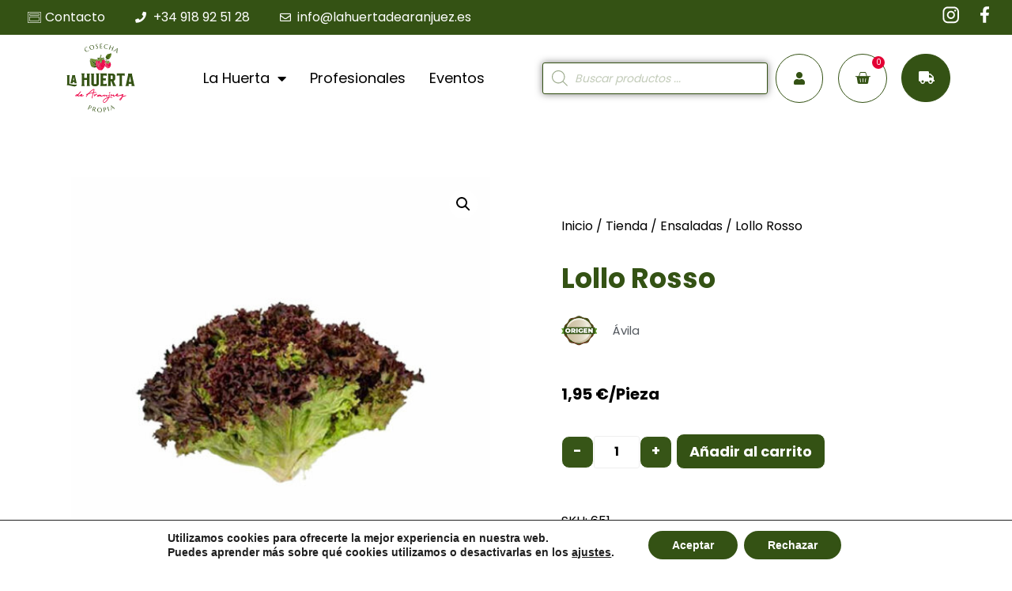

--- FILE ---
content_type: text/css
request_url: https://lahuertadearanjuez.es/wp-content/uploads/elementor/css/post-5.css?ver=1758878363
body_size: 934
content:
.elementor-kit-5{--e-global-color-primary:#000000;--e-global-color-secondary:#54595F;--e-global-color-text:#000000;--e-global-color-accent:#E30034;--e-global-color-60a5532:#FFFFFF;--e-global-color-8c84ff2:#345214;--e-global-color-42f3b35:#5A9928;--e-global-color-c857ae0:#E5EACA;--e-global-color-543c8db:#E30034;--e-global-typography-primary-font-family:"Poppins Normal";--e-global-typography-primary-font-size:65px;--e-global-typography-primary-font-weight:bold;--e-global-typography-secondary-font-family:"Poppins Normal";--e-global-typography-secondary-font-size:35px;--e-global-typography-secondary-font-weight:bold;--e-global-typography-text-font-family:"Poppins Normal";--e-global-typography-text-font-size:16px;--e-global-typography-text-font-weight:normal;--e-global-typography-accent-font-family:"Poppins Negrita";--e-global-typography-accent-font-size:16px;--e-global-typography-accent-font-weight:normal;color:var( --e-global-color-primary );font-family:var( --e-global-typography-text-font-family ), Sans-serif;font-size:var( --e-global-typography-text-font-size );font-weight:var( --e-global-typography-text-font-weight );}.elementor-kit-5 button,.elementor-kit-5 input[type="button"],.elementor-kit-5 input[type="submit"],.elementor-kit-5 .elementor-button{background-color:var( --e-global-color-60a5532 );font-family:"Poppins Normal", Sans-serif;font-size:16px;font-weight:normal;color:var( --e-global-color-primary );border-style:solid;border-color:var( --e-global-color-primary );border-radius:45px 45px 45px 45px;}.elementor-kit-5 button:hover,.elementor-kit-5 button:focus,.elementor-kit-5 input[type="button"]:hover,.elementor-kit-5 input[type="button"]:focus,.elementor-kit-5 input[type="submit"]:hover,.elementor-kit-5 input[type="submit"]:focus,.elementor-kit-5 .elementor-button:hover,.elementor-kit-5 .elementor-button:focus{background-color:var( --e-global-color-primary );color:var( --e-global-color-60a5532 );border-style:solid;border-color:var( --e-global-color-60a5532 );border-radius:45px 45px 45px 45px;}.elementor-kit-5 e-page-transition{background-color:#FFBC7D;}.elementor-kit-5 a{color:var( --e-global-color-primary );font-family:var( --e-global-typography-text-font-family ), Sans-serif;font-size:var( --e-global-typography-text-font-size );font-weight:var( --e-global-typography-text-font-weight );}.elementor-kit-5 a:hover{color:var( --e-global-color-accent );font-family:var( --e-global-typography-accent-font-family ), Sans-serif;font-size:var( --e-global-typography-accent-font-size );font-weight:var( --e-global-typography-accent-font-weight );}.elementor-kit-5 h1{color:var( --e-global-color-primary );font-family:var( --e-global-typography-primary-font-family ), Sans-serif;font-size:var( --e-global-typography-primary-font-size );font-weight:var( --e-global-typography-primary-font-weight );}.elementor-kit-5 h2{color:var( --e-global-color-primary );font-family:var( --e-global-typography-secondary-font-family ), Sans-serif;font-size:var( --e-global-typography-secondary-font-size );font-weight:var( --e-global-typography-secondary-font-weight );}.elementor-kit-5 h3{color:var( --e-global-color-primary );font-family:"Poppins Negrita", Sans-serif;font-size:22px;font-weight:bold;}.elementor-kit-5 input:not([type="button"]):not([type="submit"]),.elementor-kit-5 textarea,.elementor-kit-5 .elementor-field-textual{box-shadow:0px 0px 10px 0px rgba(0,0,0,0.5);}.elementor-section.elementor-section-boxed > .elementor-container{max-width:1140px;}.e-con{--container-max-width:1140px;}.elementor-widget:not(:last-child){margin-block-end:20px;}.elementor-element{--widgets-spacing:20px 20px;}{}h1.entry-title{display:var(--page-title-display);}.site-header{padding-inline-end:0px;padding-inline-start:0px;}@media(max-width:1024px){.elementor-kit-5{--e-global-typography-primary-font-size:55px;--e-global-typography-secondary-font-size:30px;--e-global-typography-text-font-size:16px;--e-global-typography-accent-font-size:15px;font-size:var( --e-global-typography-text-font-size );}.elementor-kit-5 a{font-size:var( --e-global-typography-text-font-size );}.elementor-kit-5 a:hover{font-size:var( --e-global-typography-accent-font-size );}.elementor-kit-5 h1{font-size:var( --e-global-typography-primary-font-size );}.elementor-kit-5 h2{font-size:var( --e-global-typography-secondary-font-size );}.elementor-kit-5 h3{font-size:20px;}.elementor-kit-5 button,.elementor-kit-5 input[type="button"],.elementor-kit-5 input[type="submit"],.elementor-kit-5 .elementor-button{font-size:16px;}.elementor-section.elementor-section-boxed > .elementor-container{max-width:1024px;}.e-con{--container-max-width:1024px;}}@media(max-width:767px){.elementor-kit-5{--e-global-typography-primary-font-size:45px;--e-global-typography-secondary-font-size:28px;--e-global-typography-text-font-size:16px;--e-global-typography-accent-font-size:16px;font-size:var( --e-global-typography-text-font-size );}.elementor-kit-5 a{font-size:var( --e-global-typography-text-font-size );}.elementor-kit-5 a:hover{font-size:var( --e-global-typography-accent-font-size );}.elementor-kit-5 h1{font-size:var( --e-global-typography-primary-font-size );}.elementor-kit-5 h2{font-size:var( --e-global-typography-secondary-font-size );}.elementor-kit-5 h3{font-size:18px;}.elementor-kit-5 button,.elementor-kit-5 input[type="button"],.elementor-kit-5 input[type="submit"],.elementor-kit-5 .elementor-button{font-size:16px;}.elementor-section.elementor-section-boxed > .elementor-container{max-width:767px;}.e-con{--container-max-width:767px;}}/* Start custom CSS */.elementor-404 .elementor-element.elementor-element-aae0f7d img {
  height: 100px !important;
}
.elementor-404 .elementor-element.elementor-element-eacc2e8 img {
  width: 180px !important;
}

.woocommerce .products ul, .woocommerce ul.products {
    display: none;
}
.woocommerce .cart .button, .woocommerce .cart input.button {
    background-color: #345214;
    color: white;
}
.pum-overlay, .pum-overlay *, .pum-overlay :after, .pum-overlay :before, .pum-overlay:after, .pum-overlay:before {

}

.posted_in{
    display: none;
}

.woocommerce #content div.product div.summary, .woocommerce div.product div.summary, .woocommerce-page #content div.product div.summary, .woocommerce-page div.product div.summary {
    width: 100;
    clear: none;
    display: flex
;
    flex-direction: column;
    justify-content: center;
    align-items: baseline;
    height: 100%;
    min-height: 400px;
}
.related.products {
    display: none;
}/* End custom CSS */
/* Start Custom Fonts CSS */@font-face {
	font-family: 'Poppins Normal';
	font-style: normal;
	font-weight: normal;
	font-display: auto;
	src: url('https://lahuertadearanjuez.es/wp-content/uploads/2022/05/Poppins-Regular.ttf') format('truetype');
}
/* End Custom Fonts CSS */
/* Start Custom Fonts CSS */@font-face {
	font-family: 'Poppins Negrita';
	font-style: normal;
	font-weight: normal;
	font-display: auto;
	src: url('https://lahuertadearanjuez.es/wp-content/uploads/2022/05/Poppins-Bold.ttf') format('truetype');
}
/* End Custom Fonts CSS */

--- FILE ---
content_type: text/css
request_url: https://lahuertadearanjuez.es/wp-content/uploads/elementor/css/post-404.css?ver=1759919441
body_size: 3496
content:
.elementor-404 .elementor-element.elementor-element-79e8fd75 > .elementor-container > .elementor-column > .elementor-widget-wrap{align-content:center;align-items:center;}.elementor-404 .elementor-element.elementor-element-79e8fd75:not(.elementor-motion-effects-element-type-background), .elementor-404 .elementor-element.elementor-element-79e8fd75 > .elementor-motion-effects-container > .elementor-motion-effects-layer{background-color:var( --e-global-color-8c84ff2 );}.elementor-404 .elementor-element.elementor-element-79e8fd75 > .elementor-container{min-height:44px;}.elementor-404 .elementor-element.elementor-element-79e8fd75{transition:background 0.3s, border 0.3s, border-radius 0.3s, box-shadow 0.3s;padding:0px 8px 0px 8px;z-index:2;}.elementor-404 .elementor-element.elementor-element-79e8fd75 > .elementor-background-overlay{transition:background 0.3s, border-radius 0.3s, opacity 0.3s;}.elementor-bc-flex-widget .elementor-404 .elementor-element.elementor-element-2e88ae1e.elementor-column .elementor-widget-wrap{align-items:center;}.elementor-404 .elementor-element.elementor-element-2e88ae1e.elementor-column.elementor-element[data-element_type="column"] > .elementor-widget-wrap.elementor-element-populated{align-content:center;align-items:center;}.elementor-404 .elementor-element.elementor-element-2e88ae1e.elementor-column > .elementor-widget-wrap{justify-content:flex-start;}.elementor-404 .elementor-element.elementor-element-b497874 > .elementor-container{min-height:44px;}.elementor-404 .elementor-element.elementor-element-52817711 .elementor-icon-list-icon i{color:var( --e-global-color-60a5532 );transition:color 0.3s;}.elementor-404 .elementor-element.elementor-element-52817711 .elementor-icon-list-icon svg{fill:var( --e-global-color-60a5532 );transition:fill 0.3s;}.elementor-404 .elementor-element.elementor-element-52817711 .elementor-icon-list-item:hover .elementor-icon-list-icon i{color:var( --e-global-color-accent );}.elementor-404 .elementor-element.elementor-element-52817711 .elementor-icon-list-item:hover .elementor-icon-list-icon svg{fill:var( --e-global-color-accent );}.elementor-404 .elementor-element.elementor-element-52817711{--e-icon-list-icon-size:14px;--icon-vertical-offset:0px;}.elementor-404 .elementor-element.elementor-element-52817711 .elementor-icon-list-item > .elementor-icon-list-text, .elementor-404 .elementor-element.elementor-element-52817711 .elementor-icon-list-item > a{font-family:"Poppins Normal", Sans-serif;font-size:16px;font-weight:normal;}.elementor-404 .elementor-element.elementor-element-52817711 .elementor-icon-list-text{color:var( --e-global-color-60a5532 );transition:color 0.3s;}.elementor-404 .elementor-element.elementor-element-52817711 .elementor-icon-list-item:hover .elementor-icon-list-text{color:var( --e-global-color-accent );}.elementor-404 .elementor-element.elementor-element-632e3e09{width:auto;max-width:auto;--e-icon-list-icon-size:14px;--icon-vertical-offset:0px;}.elementor-404 .elementor-element.elementor-element-632e3e09 .elementor-icon-list-icon i{color:var( --e-global-color-60a5532 );transition:color 0.3s;}.elementor-404 .elementor-element.elementor-element-632e3e09 .elementor-icon-list-icon svg{fill:var( --e-global-color-60a5532 );transition:fill 0.3s;}.elementor-404 .elementor-element.elementor-element-632e3e09 .elementor-icon-list-item:hover .elementor-icon-list-icon i{color:var( --e-global-color-accent );}.elementor-404 .elementor-element.elementor-element-632e3e09 .elementor-icon-list-item:hover .elementor-icon-list-icon svg{fill:var( --e-global-color-accent );}.elementor-404 .elementor-element.elementor-element-632e3e09 .elementor-icon-list-item > .elementor-icon-list-text, .elementor-404 .elementor-element.elementor-element-632e3e09 .elementor-icon-list-item > a{font-family:"Poppins Normal", Sans-serif;font-size:16px;font-weight:normal;}.elementor-404 .elementor-element.elementor-element-632e3e09 .elementor-icon-list-text{color:var( --e-global-color-60a5532 );transition:color 0.3s;}.elementor-404 .elementor-element.elementor-element-632e3e09 .elementor-icon-list-item:hover .elementor-icon-list-text{color:var( --e-global-color-accent );}.elementor-404 .elementor-element.elementor-element-68493fb8{width:auto;max-width:auto;--e-icon-list-icon-size:14px;--icon-vertical-offset:0px;}.elementor-404 .elementor-element.elementor-element-68493fb8 .elementor-icon-list-icon i{color:var( --e-global-color-60a5532 );transition:color 0.3s;}.elementor-404 .elementor-element.elementor-element-68493fb8 .elementor-icon-list-icon svg{fill:var( --e-global-color-60a5532 );transition:fill 0.3s;}.elementor-404 .elementor-element.elementor-element-68493fb8 .elementor-icon-list-item:hover .elementor-icon-list-icon i{color:var( --e-global-color-accent );}.elementor-404 .elementor-element.elementor-element-68493fb8 .elementor-icon-list-item:hover .elementor-icon-list-icon svg{fill:var( --e-global-color-accent );}.elementor-404 .elementor-element.elementor-element-68493fb8 .elementor-icon-list-item > .elementor-icon-list-text, .elementor-404 .elementor-element.elementor-element-68493fb8 .elementor-icon-list-item > a{font-family:"Poppins Normal", Sans-serif;font-size:16px;font-weight:normal;}.elementor-404 .elementor-element.elementor-element-68493fb8 .elementor-icon-list-text{color:var( --e-global-color-60a5532 );transition:color 0.3s;}.elementor-404 .elementor-element.elementor-element-68493fb8 .elementor-icon-list-item:hover .elementor-icon-list-text{color:var( --e-global-color-accent );}.elementor-bc-flex-widget .elementor-404 .elementor-element.elementor-element-5d75262f.elementor-column .elementor-widget-wrap{align-items:center;}.elementor-404 .elementor-element.elementor-element-5d75262f.elementor-column.elementor-element[data-element_type="column"] > .elementor-widget-wrap.elementor-element-populated{align-content:center;align-items:center;}.elementor-404 .elementor-element.elementor-element-5d75262f.elementor-column > .elementor-widget-wrap{justify-content:flex-end;}.elementor-404 .elementor-element.elementor-element-3dd4ad67 .elementor-icon-wrapper{text-align:center;}.elementor-404 .elementor-element.elementor-element-3dd4ad67 .elementor-icon{font-size:25px;}.elementor-404 .elementor-element.elementor-element-3dd4ad67 .elementor-icon svg{height:25px;}.elementor-bc-flex-widget .elementor-404 .elementor-element.elementor-element-7dfe6876.elementor-column .elementor-widget-wrap{align-items:center;}.elementor-404 .elementor-element.elementor-element-7dfe6876.elementor-column.elementor-element[data-element_type="column"] > .elementor-widget-wrap.elementor-element-populated{align-content:center;align-items:center;}.elementor-404 .elementor-element.elementor-element-7dfe6876.elementor-column > .elementor-widget-wrap{justify-content:flex-end;}.elementor-404 .elementor-element.elementor-element-3e2b6065 .elementor-icon-wrapper{text-align:center;}.elementor-404 .elementor-element.elementor-element-3e2b6065 .elementor-icon{font-size:25px;}.elementor-404 .elementor-element.elementor-element-3e2b6065 .elementor-icon svg{height:25px;}.elementor-404 .elementor-element.elementor-element-d7dab9b:not(.elementor-motion-effects-element-type-background), .elementor-404 .elementor-element.elementor-element-d7dab9b > .elementor-motion-effects-container > .elementor-motion-effects-layer{background-color:var( --e-global-color-60a5532 );}.elementor-404 .elementor-element.elementor-element-d7dab9b > .elementor-container{min-height:0px;}.elementor-404 .elementor-element.elementor-element-d7dab9b{transition:background 0.3s, border 0.3s, border-radius 0.3s, box-shadow 0.3s;}.elementor-404 .elementor-element.elementor-element-d7dab9b > .elementor-background-overlay{transition:background 0.3s, border-radius 0.3s, opacity 0.3s;}.elementor-bc-flex-widget .elementor-404 .elementor-element.elementor-element-69356e8.elementor-column .elementor-widget-wrap{align-items:center;}.elementor-404 .elementor-element.elementor-element-69356e8.elementor-column.elementor-element[data-element_type="column"] > .elementor-widget-wrap.elementor-element-populated{align-content:center;align-items:center;}.elementor-404 .elementor-element.elementor-element-aae0f7d > .elementor-widget-container{margin:0px 0px 0px 0px;padding:5px 5px 5px 5px;}.elementor-404 .elementor-element.elementor-element-aae0f7d{text-align:center;}.elementor-404 .elementor-element.elementor-element-aae0f7d img{width:100%;max-width:100%;}.elementor-404 .elementor-element.elementor-element-ef56152 .elementor-nav-menu .elementor-item{font-family:"Poppins Normal", Sans-serif;font-size:18px;font-weight:400;}.elementor-404 .elementor-element.elementor-element-ef56152 .elementor-nav-menu--main .elementor-item{color:var( --e-global-color-primary );fill:var( --e-global-color-primary );padding-left:15px;padding-right:15px;}.elementor-404 .elementor-element.elementor-element-ef56152 .elementor-nav-menu--main .elementor-item:hover,
					.elementor-404 .elementor-element.elementor-element-ef56152 .elementor-nav-menu--main .elementor-item.elementor-item-active,
					.elementor-404 .elementor-element.elementor-element-ef56152 .elementor-nav-menu--main .elementor-item.highlighted,
					.elementor-404 .elementor-element.elementor-element-ef56152 .elementor-nav-menu--main .elementor-item:focus{color:var( --e-global-color-accent );fill:var( --e-global-color-accent );}.elementor-404 .elementor-element.elementor-element-ef56152 .elementor-nav-menu--main .elementor-item.elementor-item-active{color:var( --e-global-color-primary );}.elementor-404 .elementor-element.elementor-element-ef56152{--e-nav-menu-horizontal-menu-item-margin:calc( 0px / 2 );}.elementor-404 .elementor-element.elementor-element-ef56152 .elementor-nav-menu--main:not(.elementor-nav-menu--layout-horizontal) .elementor-nav-menu > li:not(:last-child){margin-bottom:0px;}.elementor-404 .elementor-element.elementor-element-ef56152 .elementor-nav-menu--dropdown a, .elementor-404 .elementor-element.elementor-element-ef56152 .elementor-menu-toggle{color:var( --e-global-color-primary );}.elementor-404 .elementor-element.elementor-element-ef56152 .elementor-nav-menu--dropdown{background-color:var( --e-global-color-60a5532 );border-radius:20px 20px 20px 20px;}.elementor-404 .elementor-element.elementor-element-ef56152 .elementor-nav-menu--dropdown a:hover,
					.elementor-404 .elementor-element.elementor-element-ef56152 .elementor-nav-menu--dropdown a.elementor-item-active,
					.elementor-404 .elementor-element.elementor-element-ef56152 .elementor-nav-menu--dropdown a.highlighted,
					.elementor-404 .elementor-element.elementor-element-ef56152 .elementor-menu-toggle:hover{color:var( --e-global-color-accent );}.elementor-404 .elementor-element.elementor-element-ef56152 .elementor-nav-menu--dropdown a:hover,
					.elementor-404 .elementor-element.elementor-element-ef56152 .elementor-nav-menu--dropdown a.elementor-item-active,
					.elementor-404 .elementor-element.elementor-element-ef56152 .elementor-nav-menu--dropdown a.highlighted{background-color:var( --e-global-color-60a5532 );}.elementor-404 .elementor-element.elementor-element-ef56152 .elementor-nav-menu--dropdown a.elementor-item-active{color:var( --e-global-color-accent );background-color:#FFFFFF;}.elementor-404 .elementor-element.elementor-element-ef56152 .elementor-nav-menu--dropdown .elementor-item, .elementor-404 .elementor-element.elementor-element-ef56152 .elementor-nav-menu--dropdown  .elementor-sub-item{font-family:"Poppins Normal", Sans-serif;font-size:18px;font-weight:normal;}.elementor-404 .elementor-element.elementor-element-ef56152 .elementor-nav-menu--dropdown li:first-child a{border-top-left-radius:20px;border-top-right-radius:20px;}.elementor-404 .elementor-element.elementor-element-ef56152 .elementor-nav-menu--dropdown li:last-child a{border-bottom-right-radius:20px;border-bottom-left-radius:20px;}.elementor-404 .elementor-element.elementor-element-ef56152 .elementor-nav-menu--main .elementor-nav-menu--dropdown, .elementor-404 .elementor-element.elementor-element-ef56152 .elementor-nav-menu__container.elementor-nav-menu--dropdown{box-shadow:0px 0px 10px 0px rgba(0, 0, 0, 0.1);}.elementor-404 .elementor-element.elementor-element-ef56152 .elementor-nav-menu--dropdown a{padding-left:20px;padding-right:20px;padding-top:15px;padding-bottom:15px;}.elementor-404 .elementor-element.elementor-element-ef56152 .elementor-nav-menu--main > .elementor-nav-menu > li > .elementor-nav-menu--dropdown, .elementor-404 .elementor-element.elementor-element-ef56152 .elementor-nav-menu__container.elementor-nav-menu--dropdown{margin-top:0px !important;}.elementor-404 .elementor-element.elementor-element-e4291ce .elementor-button{background-color:var( --e-global-color-60a5532 );fill:var( --e-global-color-8c84ff2 );color:var( --e-global-color-8c84ff2 );border-style:solid;border-width:1px 1px 1px 1px;border-color:var( --e-global-color-8c84ff2 );border-radius:45px 45px 45px 45px;padding:22px 22px 21px 22px;}.elementor-404 .elementor-element.elementor-element-e4291ce .elementor-button:hover, .elementor-404 .elementor-element.elementor-element-e4291ce .elementor-button:focus{background-color:var( --e-global-color-8c84ff2 );color:var( --e-global-color-60a5532 );border-color:var( --e-global-color-60a5532 );}.elementor-404 .elementor-element.elementor-element-e4291ce .elementor-button:hover svg, .elementor-404 .elementor-element.elementor-element-e4291ce .elementor-button:focus svg{fill:var( --e-global-color-60a5532 );}.elementor-404 .elementor-element.elementor-element-f7666b2 .elementor-menu-cart__close-button, .elementor-404 .elementor-element.elementor-element-f7666b2 .elementor-menu-cart__close-button-custom{margin-left:auto;}.elementor-404 .elementor-element.elementor-element-f7666b2 > .elementor-widget-container{margin:0px 0px 0px 0px;}.elementor-404 .elementor-element.elementor-element-f7666b2{--main-alignment:center;--side-cart-alignment-transform:translateX(100%);--side-cart-alignment-left:auto;--side-cart-alignment-right:0;--divider-style:none;--subtotal-divider-style:none;--elementor-remove-from-cart-button:none;--remove-from-cart-button:block;--toggle-button-icon-color:var( --e-global-color-8c84ff2 );--toggle-button-background-color:var( --e-global-color-60a5532 );--toggle-button-border-color:var( --e-global-color-8c84ff2 );--toggle-button-icon-hover-color:var( --e-global-color-60a5532 );--toggle-button-hover-background-color:var( --e-global-color-8c84ff2 );--toggle-button-hover-border-color:var( --e-global-color-60a5532 );--toggle-button-border-width:1px;--toggle-button-border-radius:45px;--toggle-icon-size:20px;--toggle-icon-padding:20px 20px 20px 20px;--items-indicator-background-color:var( --e-global-color-accent );--cart-background-color:var( --e-global-color-60a5532 );--cart-border-style:none;--cart-close-button-color:var( --e-global-color-primary );--cart-close-button-hover-color:var( --e-global-color-accent );--remove-item-button-color:var( --e-global-color-primary );--remove-item-button-hover-color:var( --e-global-color-accent );--menu-cart-subtotal-color:var( --e-global-color-primary );--menu-cart-subtotal-text-align:center;--product-variations-color:var( --e-global-color-8c84ff2 );--product-price-color:var( --e-global-color-primary );--cart-footer-layout:1fr 1fr;--products-max-height-sidecart:calc(100vh - 240px);--products-max-height-minicart:calc(100vh - 385px);--view-cart-button-text-color:var( --e-global-color-60a5532 );--view-cart-button-background-color:var( --e-global-color-8c84ff2 );--view-cart-button-hover-text-color:var( --e-global-color-8c84ff2 );--view-cart-button-hover-background-color:var( --e-global-color-60a5532 );--checkout-button-text-color:var( --e-global-color-60a5532 );--checkout-button-background-color:var( --e-global-color-accent );--checkout-button-hover-text-color:var( --e-global-color-accent );--checkout-button-hover-background-color:var( --e-global-color-60a5532 );--empty-message-color:var( --e-global-color-accent );--empty-message-alignment:center;}body:not(.rtl) .elementor-404 .elementor-element.elementor-element-f7666b2 .elementor-menu-cart__toggle .elementor-button-icon .elementor-button-icon-qty[data-counter]{right:-18px;top:-18px;}body.rtl .elementor-404 .elementor-element.elementor-element-f7666b2 .elementor-menu-cart__toggle .elementor-button-icon .elementor-button-icon-qty[data-counter]{right:18px;top:-18px;left:auto;}.elementor-404 .elementor-element.elementor-element-f7666b2 .elementor-menu-cart__subtotal{font-family:"Poppins Normal", Sans-serif;font-size:18px;font-weight:500;}.elementor-404 .elementor-element.elementor-element-f7666b2 .widget_shopping_cart_content{--subtotal-divider-left-width:0;--subtotal-divider-right-width:0;}.elementor-404 .elementor-element.elementor-element-f7666b2 .elementor-menu-cart__product-name a{font-family:var( --e-global-typography-text-font-family ), Sans-serif;font-size:var( --e-global-typography-text-font-size );font-weight:var( --e-global-typography-text-font-weight );color:var( --e-global-color-accent );}.elementor-404 .elementor-element.elementor-element-f7666b2 .elementor-menu-cart__product-name a:hover{color:var( --e-global-color-8c84ff2 );}.elementor-404 .elementor-element.elementor-element-f7666b2 .elementor-menu-cart__product .variation{font-family:"Poppins Normal", Sans-serif;font-size:14px;font-weight:normal;}.elementor-404 .elementor-element.elementor-element-f7666b2 .elementor-menu-cart__product-price{font-family:"Poppins Normal", Sans-serif;font-size:16px;font-weight:500;}.elementor-404 .elementor-element.elementor-element-f7666b2 .elementor-menu-cart__product-price .product-quantity{color:var( --e-global-color-primary );font-family:"Poppins Normal", Sans-serif;font-size:16px;font-weight:normal;}.elementor-404 .elementor-element.elementor-element-f7666b2 .elementor-menu-cart__footer-buttons a.elementor-button--view-cart{font-family:"Poppins Normal", Sans-serif;font-size:18px;font-weight:500;border-radius:45px 45px 45px 45px;}.elementor-404 .elementor-element.elementor-element-f7666b2 .elementor-menu-cart__footer-buttons .elementor-button--view-cart:hover{border-color:var( --e-global-color-8c84ff2 );}.elementor-404 .elementor-element.elementor-element-f7666b2 .elementor-button--view-cart{border-style:solid;border-width:1px 1px 1px 1px;border-color:var( --e-global-color-60a5532 );}.elementor-404 .elementor-element.elementor-element-f7666b2 .elementor-menu-cart__footer-buttons a.elementor-button--checkout{font-family:"Poppins Normal", Sans-serif;font-size:18px;font-weight:500;border-radius:45px 45px 45px 45px;}.elementor-404 .elementor-element.elementor-element-f7666b2 .elementor-menu-cart__footer-buttons .elementor-button--checkout:hover{border-color:var( --e-global-color-accent );}.elementor-404 .elementor-element.elementor-element-f7666b2 .elementor-button--checkout{border-style:solid;border-width:1px 1px 1px 1px;border-color:var( --e-global-color-60a5532 );}.elementor-404 .elementor-element.elementor-element-f7666b2 .woocommerce-mini-cart__empty-message{font-family:"Poppins Normal", Sans-serif;font-size:16px;font-weight:normal;}.elementor-404 .elementor-element.elementor-element-9f5438d .elementor-button{background-color:var( --e-global-color-8c84ff2 );fill:var( --e-global-color-60a5532 );color:var( --e-global-color-60a5532 );border-style:solid;border-width:1px 1px 1px 1px;border-color:var( --e-global-color-8c84ff2 );border-radius:45px 45px 45px 45px;padding:21px 19px 21px 21px;}.elementor-404 .elementor-element.elementor-element-9f5438d .elementor-button:hover, .elementor-404 .elementor-element.elementor-element-9f5438d .elementor-button:focus{background-color:var( --e-global-color-60a5532 );color:var( --e-global-color-8c84ff2 );border-color:var( --e-global-color-8c84ff2 );}.elementor-404 .elementor-element.elementor-element-9f5438d .elementor-button:hover svg, .elementor-404 .elementor-element.elementor-element-9f5438d .elementor-button:focus svg{fill:var( --e-global-color-8c84ff2 );}.elementor-404 .elementor-element.elementor-element-59061c6 > .elementor-container{min-height:0px;}.elementor-404 .elementor-element.elementor-element-b02c880{text-align:left;}.elementor-404 .elementor-element.elementor-element-b02c880 img{width:100%;}.elementor-404 .elementor-element.elementor-element-c0ea522 .elementor-nav-menu .elementor-item{font-family:"Poppins Normal", Sans-serif;font-size:18px;font-weight:400;}.elementor-404 .elementor-element.elementor-element-c0ea522 .elementor-nav-menu--main .elementor-item{color:var( --e-global-color-primary );fill:var( --e-global-color-primary );padding-left:15px;padding-right:15px;}.elementor-404 .elementor-element.elementor-element-c0ea522 .elementor-nav-menu--main .elementor-item:hover,
					.elementor-404 .elementor-element.elementor-element-c0ea522 .elementor-nav-menu--main .elementor-item.elementor-item-active,
					.elementor-404 .elementor-element.elementor-element-c0ea522 .elementor-nav-menu--main .elementor-item.highlighted,
					.elementor-404 .elementor-element.elementor-element-c0ea522 .elementor-nav-menu--main .elementor-item:focus{color:var( --e-global-color-accent );fill:var( --e-global-color-accent );}.elementor-404 .elementor-element.elementor-element-c0ea522 .elementor-nav-menu--main .elementor-item.elementor-item-active{color:var( --e-global-color-primary );}.elementor-404 .elementor-element.elementor-element-c0ea522{--e-nav-menu-horizontal-menu-item-margin:calc( 0px / 2 );}.elementor-404 .elementor-element.elementor-element-c0ea522 .elementor-nav-menu--main:not(.elementor-nav-menu--layout-horizontal) .elementor-nav-menu > li:not(:last-child){margin-bottom:0px;}.elementor-404 .elementor-element.elementor-element-c0ea522 .elementor-nav-menu--dropdown a, .elementor-404 .elementor-element.elementor-element-c0ea522 .elementor-menu-toggle{color:var( --e-global-color-primary );}.elementor-404 .elementor-element.elementor-element-c0ea522 .elementor-nav-menu--dropdown{background-color:var( --e-global-color-60a5532 );border-radius:20px 20px 20px 20px;}.elementor-404 .elementor-element.elementor-element-c0ea522 .elementor-nav-menu--dropdown a:hover,
					.elementor-404 .elementor-element.elementor-element-c0ea522 .elementor-nav-menu--dropdown a.elementor-item-active,
					.elementor-404 .elementor-element.elementor-element-c0ea522 .elementor-nav-menu--dropdown a.highlighted,
					.elementor-404 .elementor-element.elementor-element-c0ea522 .elementor-menu-toggle:hover{color:var( --e-global-color-accent );}.elementor-404 .elementor-element.elementor-element-c0ea522 .elementor-nav-menu--dropdown a:hover,
					.elementor-404 .elementor-element.elementor-element-c0ea522 .elementor-nav-menu--dropdown a.elementor-item-active,
					.elementor-404 .elementor-element.elementor-element-c0ea522 .elementor-nav-menu--dropdown a.highlighted{background-color:var( --e-global-color-60a5532 );}.elementor-404 .elementor-element.elementor-element-c0ea522 .elementor-nav-menu--dropdown a.elementor-item-active{color:var( --e-global-color-accent );background-color:#FFFFFF;}.elementor-404 .elementor-element.elementor-element-c0ea522 .elementor-nav-menu--dropdown .elementor-item, .elementor-404 .elementor-element.elementor-element-c0ea522 .elementor-nav-menu--dropdown  .elementor-sub-item{font-family:"Poppins Normal", Sans-serif;font-size:18px;font-weight:normal;}.elementor-404 .elementor-element.elementor-element-c0ea522 .elementor-nav-menu--dropdown li:first-child a{border-top-left-radius:20px;border-top-right-radius:20px;}.elementor-404 .elementor-element.elementor-element-c0ea522 .elementor-nav-menu--dropdown li:last-child a{border-bottom-right-radius:20px;border-bottom-left-radius:20px;}.elementor-404 .elementor-element.elementor-element-c0ea522 .elementor-nav-menu--main .elementor-nav-menu--dropdown, .elementor-404 .elementor-element.elementor-element-c0ea522 .elementor-nav-menu__container.elementor-nav-menu--dropdown{box-shadow:0px 0px 10px 0px rgba(0, 0, 0, 0.1);}.elementor-404 .elementor-element.elementor-element-c0ea522 .elementor-nav-menu--dropdown a{padding-left:20px;padding-right:20px;padding-top:15px;padding-bottom:15px;}.elementor-404 .elementor-element.elementor-element-c0ea522 .elementor-nav-menu--main > .elementor-nav-menu > li > .elementor-nav-menu--dropdown, .elementor-404 .elementor-element.elementor-element-c0ea522 .elementor-nav-menu__container.elementor-nav-menu--dropdown{margin-top:0px !important;}.elementor-404 .elementor-element.elementor-element-e80064f .elementor-button{background-color:var( --e-global-color-60a5532 );fill:var( --e-global-color-8c84ff2 );color:var( --e-global-color-8c84ff2 );border-style:solid;border-width:1px 1px 1px 1px;border-color:var( --e-global-color-8c84ff2 );border-radius:45px 45px 45px 45px;padding:22px 22px 21px 22px;}.elementor-404 .elementor-element.elementor-element-e80064f .elementor-button:hover, .elementor-404 .elementor-element.elementor-element-e80064f .elementor-button:focus{background-color:var( --e-global-color-8c84ff2 );color:var( --e-global-color-60a5532 );border-color:var( --e-global-color-60a5532 );}.elementor-404 .elementor-element.elementor-element-e80064f .elementor-button:hover svg, .elementor-404 .elementor-element.elementor-element-e80064f .elementor-button:focus svg{fill:var( --e-global-color-60a5532 );}.elementor-404 .elementor-element.elementor-element-f82133a > .elementor-widget-container{margin:0px 0px 0px 0px;}.elementor-404 .elementor-element.elementor-element-f82133a{--main-alignment:center;--side-cart-alignment-transform:translateX(100%);--side-cart-alignment-left:auto;--side-cart-alignment-right:0;--divider-style:solid;--subtotal-divider-style:solid;--elementor-remove-from-cart-button:none;--remove-from-cart-button:block;--toggle-button-icon-color:var( --e-global-color-8c84ff2 );--toggle-button-background-color:var( --e-global-color-60a5532 );--toggle-button-border-color:var( --e-global-color-8c84ff2 );--toggle-button-icon-hover-color:var( --e-global-color-60a5532 );--toggle-button-hover-background-color:var( --e-global-color-8c84ff2 );--toggle-button-hover-border-color:var( --e-global-color-60a5532 );--toggle-button-border-width:1px;--toggle-button-border-radius:45px;--toggle-icon-size:20px;--toggle-icon-padding:20px 20px 20px 20px;--items-indicator-background-color:var( --e-global-color-accent );--cart-background-color:var( --e-global-color-60a5532 );--cart-border-style:none;--cart-close-button-color:var( --e-global-color-primary );--cart-close-button-hover-color:var( --e-global-color-accent );--remove-item-button-color:var( --e-global-color-primary );--remove-item-button-hover-color:var( --e-global-color-accent );--menu-cart-subtotal-color:var( --e-global-color-primary );--menu-cart-subtotal-text-align:center;--product-variations-color:var( --e-global-color-8c84ff2 );--product-price-color:var( --e-global-color-primary );--cart-footer-layout:1fr 1fr;--products-max-height-sidecart:calc(100vh - 240px);--products-max-height-minicart:calc(100vh - 385px);--view-cart-button-text-color:var( --e-global-color-60a5532 );--view-cart-button-background-color:var( --e-global-color-8c84ff2 );--view-cart-button-hover-text-color:var( --e-global-color-8c84ff2 );--view-cart-button-hover-background-color:var( --e-global-color-60a5532 );--checkout-button-text-color:var( --e-global-color-60a5532 );--checkout-button-background-color:var( --e-global-color-accent );--checkout-button-hover-text-color:var( --e-global-color-accent );--checkout-button-hover-background-color:var( --e-global-color-60a5532 );--empty-message-color:var( --e-global-color-accent );--empty-message-alignment:center;}body:not(.rtl) .elementor-404 .elementor-element.elementor-element-f82133a .elementor-menu-cart__toggle .elementor-button-icon .elementor-button-icon-qty[data-counter]{right:-18px;top:-18px;}body.rtl .elementor-404 .elementor-element.elementor-element-f82133a .elementor-menu-cart__toggle .elementor-button-icon .elementor-button-icon-qty[data-counter]{right:18px;top:-18px;left:auto;}.elementor-404 .elementor-element.elementor-element-f82133a .elementor-menu-cart__subtotal{font-family:"Poppins", Sans-serif;font-size:18px;font-weight:500;}.elementor-404 .elementor-element.elementor-element-f82133a .widget_shopping_cart_content{--subtotal-divider-left-width:0;--subtotal-divider-right-width:0;}.elementor-404 .elementor-element.elementor-element-f82133a .elementor-menu-cart__product-name a{font-family:var( --e-global-typography-text-font-family ), Sans-serif;font-size:var( --e-global-typography-text-font-size );font-weight:var( --e-global-typography-text-font-weight );color:var( --e-global-color-accent );}.elementor-404 .elementor-element.elementor-element-f82133a .elementor-menu-cart__product-name a:hover{color:var( --e-global-color-8c84ff2 );}.elementor-404 .elementor-element.elementor-element-f82133a .elementor-menu-cart__product .variation{font-family:"Poppins", Sans-serif;font-size:14px;font-weight:normal;}.elementor-404 .elementor-element.elementor-element-f82133a .elementor-menu-cart__product-price{font-family:"Poppins", Sans-serif;font-size:16px;font-weight:500;}.elementor-404 .elementor-element.elementor-element-f82133a .elementor-menu-cart__product-price .product-quantity{color:var( --e-global-color-primary );font-family:"Poppins", Sans-serif;font-size:16px;font-weight:normal;}.elementor-404 .elementor-element.elementor-element-f82133a .elementor-menu-cart__footer-buttons a.elementor-button--view-cart{font-family:"Poppins", Sans-serif;font-size:18px;font-weight:500;border-radius:45px 45px 45px 45px;}.elementor-404 .elementor-element.elementor-element-f82133a .elementor-menu-cart__footer-buttons .elementor-button--view-cart:hover{border-color:var( --e-global-color-8c84ff2 );}.elementor-404 .elementor-element.elementor-element-f82133a .elementor-button--view-cart{border-style:solid;border-width:1px 1px 1px 1px;border-color:var( --e-global-color-60a5532 );}.elementor-404 .elementor-element.elementor-element-f82133a .elementor-menu-cart__footer-buttons a.elementor-button--checkout{font-family:"Poppins", Sans-serif;font-size:18px;font-weight:500;border-radius:45px 45px 45px 45px;}.elementor-404 .elementor-element.elementor-element-f82133a .elementor-menu-cart__footer-buttons .elementor-button--checkout:hover{border-color:var( --e-global-color-accent );}.elementor-404 .elementor-element.elementor-element-f82133a .elementor-button--checkout{border-style:solid;border-width:1px 1px 1px 1px;border-color:var( --e-global-color-60a5532 );}.elementor-404 .elementor-element.elementor-element-f82133a .woocommerce-mini-cart__empty-message{font-family:var( --e-global-typography-text-font-family ), Sans-serif;font-size:var( --e-global-typography-text-font-size );font-weight:var( --e-global-typography-text-font-weight );}.elementor-404 .elementor-element.elementor-element-57c2125 .elementor-button{background-color:var( --e-global-color-8c84ff2 );fill:var( --e-global-color-60a5532 );color:var( --e-global-color-60a5532 );border-style:solid;border-width:1px 1px 1px 1px;border-color:var( --e-global-color-8c84ff2 );border-radius:45px 45px 45px 45px;padding:21px 19px 21px 21px;}.elementor-404 .elementor-element.elementor-element-57c2125 .elementor-button:hover, .elementor-404 .elementor-element.elementor-element-57c2125 .elementor-button:focus{background-color:var( --e-global-color-60a5532 );color:var( --e-global-color-8c84ff2 );border-color:var( --e-global-color-8c84ff2 );}.elementor-404 .elementor-element.elementor-element-57c2125 .elementor-button:hover svg, .elementor-404 .elementor-element.elementor-element-57c2125 .elementor-button:focus svg{fill:var( --e-global-color-8c84ff2 );}.elementor-404 .elementor-element.elementor-element-05e4372{box-shadow:0px 0px 10px 0px rgba(0,0,0,0.5);}.elementor-404 .elementor-element.elementor-element-d321977:not(.elementor-motion-effects-element-type-background), .elementor-404 .elementor-element.elementor-element-d321977 > .elementor-motion-effects-container > .elementor-motion-effects-layer{background-color:var( --e-global-color-60a5532 );}.elementor-404 .elementor-element.elementor-element-d321977 > .elementor-container{min-height:0px;}.elementor-404 .elementor-element.elementor-element-d321977{transition:background 0.3s, border 0.3s, border-radius 0.3s, box-shadow 0.3s;padding:30px 8px 30px 8px;}.elementor-404 .elementor-element.elementor-element-d321977 > .elementor-background-overlay{transition:background 0.3s, border-radius 0.3s, opacity 0.3s;}.elementor-bc-flex-widget .elementor-404 .elementor-element.elementor-element-79c125c.elementor-column .elementor-widget-wrap{align-items:center;}.elementor-404 .elementor-element.elementor-element-79c125c.elementor-column.elementor-element[data-element_type="column"] > .elementor-widget-wrap.elementor-element-populated{align-content:center;align-items:center;}.elementor-404 .elementor-element.elementor-element-79c125c > .elementor-widget-wrap > .elementor-widget:not(.elementor-widget__width-auto):not(.elementor-widget__width-initial):not(:last-child):not(.elementor-absolute){margin-bottom:0px;}.elementor-bc-flex-widget .elementor-404 .elementor-element.elementor-element-0226852.elementor-column .elementor-widget-wrap{align-items:center;}.elementor-404 .elementor-element.elementor-element-0226852.elementor-column.elementor-element[data-element_type="column"] > .elementor-widget-wrap.elementor-element-populated{align-content:center;align-items:center;}.elementor-404 .elementor-element.elementor-element-0226852 > .elementor-widget-wrap > .elementor-widget:not(.elementor-widget__width-auto):not(.elementor-widget__width-initial):not(:last-child):not(.elementor-absolute){margin-bottom:0px;}.elementor-404 .elementor-element.elementor-element-bc055da .elementor-button{background-color:var( --e-global-color-60a5532 );fill:var( --e-global-color-8c84ff2 );color:var( --e-global-color-8c84ff2 );border-style:solid;border-width:1px 1px 1px 1px;border-color:var( --e-global-color-8c84ff2 );border-radius:46px 46px 46px 46px;padding:22px 22px 21px 22px;}.elementor-404 .elementor-element.elementor-element-bc055da .elementor-button:hover, .elementor-404 .elementor-element.elementor-element-bc055da .elementor-button:focus{background-color:var( --e-global-color-8c84ff2 );color:var( --e-global-color-60a5532 );border-color:var( --e-global-color-60a5532 );}.elementor-404 .elementor-element.elementor-element-bc055da .elementor-button:hover svg, .elementor-404 .elementor-element.elementor-element-bc055da .elementor-button:focus svg{fill:var( --e-global-color-60a5532 );}.elementor-bc-flex-widget .elementor-404 .elementor-element.elementor-element-63c0e11.elementor-column .elementor-widget-wrap{align-items:center;}.elementor-404 .elementor-element.elementor-element-63c0e11.elementor-column.elementor-element[data-element_type="column"] > .elementor-widget-wrap.elementor-element-populated{align-content:center;align-items:center;}.elementor-404 .elementor-element.elementor-element-63c0e11 > .elementor-widget-wrap > .elementor-widget:not(.elementor-widget__width-auto):not(.elementor-widget__width-initial):not(:last-child):not(.elementor-absolute){margin-bottom:0px;}.elementor-404 .elementor-element.elementor-element-119374f > .elementor-widget-container{margin:0px 0px 0px 0px;}.elementor-404 .elementor-element.elementor-element-119374f{--main-alignment:center;--side-cart-alignment-transform:translateX(100%);--side-cart-alignment-left:auto;--side-cart-alignment-right:0;--divider-style:none;--subtotal-divider-style:none;--elementor-remove-from-cart-button:none;--remove-from-cart-button:block;--toggle-button-icon-color:var( --e-global-color-8c84ff2 );--toggle-button-background-color:var( --e-global-color-60a5532 );--toggle-button-border-color:var( --e-global-color-8c84ff2 );--toggle-button-icon-hover-color:var( --e-global-color-60a5532 );--toggle-button-hover-background-color:var( --e-global-color-8c84ff2 );--toggle-button-hover-border-color:var( --e-global-color-60a5532 );--toggle-button-border-width:1px;--toggle-button-border-radius:45px;--toggle-icon-size:20px;--toggle-icon-padding:20px 20px 20px 20px;--items-indicator-background-color:var( --e-global-color-accent );--cart-background-color:var( --e-global-color-60a5532 );--cart-border-style:none;--cart-close-button-color:var( --e-global-color-primary );--cart-close-button-hover-color:var( --e-global-color-accent );--remove-item-button-color:var( --e-global-color-primary );--remove-item-button-hover-color:var( --e-global-color-accent );--menu-cart-subtotal-color:var( --e-global-color-primary );--menu-cart-subtotal-text-align:center;--product-variations-color:var( --e-global-color-8c84ff2 );--product-price-color:var( --e-global-color-primary );--cart-footer-layout:1fr 1fr;--products-max-height-sidecart:calc(100vh - 240px);--products-max-height-minicart:calc(100vh - 385px);--view-cart-button-text-color:var( --e-global-color-60a5532 );--view-cart-button-background-color:var( --e-global-color-8c84ff2 );--view-cart-button-hover-text-color:var( --e-global-color-8c84ff2 );--view-cart-button-hover-background-color:var( --e-global-color-60a5532 );--checkout-button-text-color:var( --e-global-color-60a5532 );--checkout-button-background-color:var( --e-global-color-accent );--checkout-button-hover-text-color:var( --e-global-color-accent );--checkout-button-hover-background-color:var( --e-global-color-60a5532 );--empty-message-color:var( --e-global-color-accent );--empty-message-alignment:center;}body:not(.rtl) .elementor-404 .elementor-element.elementor-element-119374f .elementor-menu-cart__toggle .elementor-button-icon .elementor-button-icon-qty[data-counter]{right:-18px;top:-18px;}body.rtl .elementor-404 .elementor-element.elementor-element-119374f .elementor-menu-cart__toggle .elementor-button-icon .elementor-button-icon-qty[data-counter]{right:18px;top:-18px;left:auto;}.elementor-404 .elementor-element.elementor-element-119374f .elementor-menu-cart__subtotal{font-family:"Poppins Negrita", Sans-serif;font-size:18px;font-weight:500;}.elementor-404 .elementor-element.elementor-element-119374f .widget_shopping_cart_content{--subtotal-divider-left-width:0;--subtotal-divider-right-width:0;}.elementor-404 .elementor-element.elementor-element-119374f .elementor-menu-cart__product-name a{font-family:var( --e-global-typography-text-font-family ), Sans-serif;font-size:var( --e-global-typography-text-font-size );font-weight:var( --e-global-typography-text-font-weight );color:var( --e-global-color-accent );}.elementor-404 .elementor-element.elementor-element-119374f .elementor-menu-cart__product-name a:hover{color:var( --e-global-color-8c84ff2 );}.elementor-404 .elementor-element.elementor-element-119374f .elementor-menu-cart__product .variation{font-family:"Poppins Normal", Sans-serif;font-size:14px;font-weight:normal;}.elementor-404 .elementor-element.elementor-element-119374f .elementor-menu-cart__product-price{font-family:"Poppins Normal", Sans-serif;font-size:16px;font-weight:500;}.elementor-404 .elementor-element.elementor-element-119374f .elementor-menu-cart__product-price .product-quantity{color:var( --e-global-color-primary );font-family:"Poppins Normal", Sans-serif;font-size:16px;font-weight:normal;}.elementor-404 .elementor-element.elementor-element-119374f .elementor-menu-cart__footer-buttons a.elementor-button--view-cart{font-family:"Poppins Normal", Sans-serif;font-size:18px;font-weight:500;border-radius:45px 45px 45px 45px;}.elementor-404 .elementor-element.elementor-element-119374f .elementor-menu-cart__footer-buttons .elementor-button--view-cart:hover{border-color:var( --e-global-color-8c84ff2 );}.elementor-404 .elementor-element.elementor-element-119374f .elementor-button--view-cart{border-style:solid;border-width:1px 1px 1px 1px;border-color:var( --e-global-color-60a5532 );}.elementor-404 .elementor-element.elementor-element-119374f .elementor-menu-cart__footer-buttons a.elementor-button--checkout{font-family:"Poppins Negrita", Sans-serif;font-size:18px;font-weight:500;border-radius:45px 45px 45px 45px;}.elementor-404 .elementor-element.elementor-element-119374f .elementor-menu-cart__footer-buttons .elementor-button--checkout:hover{border-color:var( --e-global-color-accent );}.elementor-404 .elementor-element.elementor-element-119374f .elementor-button--checkout{border-style:solid;border-width:1px 1px 1px 1px;border-color:var( --e-global-color-60a5532 );}.elementor-404 .elementor-element.elementor-element-119374f .woocommerce-mini-cart__empty-message{font-family:"Poppins Normal", Sans-serif;font-size:16px;font-weight:normal;}.elementor-bc-flex-widget .elementor-404 .elementor-element.elementor-element-5db0f6c.elementor-column .elementor-widget-wrap{align-items:center;}.elementor-404 .elementor-element.elementor-element-5db0f6c.elementor-column.elementor-element[data-element_type="column"] > .elementor-widget-wrap.elementor-element-populated{align-content:center;align-items:center;}.elementor-404 .elementor-element.elementor-element-5db0f6c > .elementor-widget-wrap > .elementor-widget:not(.elementor-widget__width-auto):not(.elementor-widget__width-initial):not(:last-child):not(.elementor-absolute){margin-bottom:0px;}.elementor-404 .elementor-element.elementor-element-83276d0 .elementor-icon-wrapper{text-align:center;}.elementor-404 .elementor-element.elementor-element-83276d0.elementor-view-stacked .elementor-icon{background-color:var( --e-global-color-8c84ff2 );}.elementor-404 .elementor-element.elementor-element-83276d0.elementor-view-framed .elementor-icon, .elementor-404 .elementor-element.elementor-element-83276d0.elementor-view-default .elementor-icon{color:var( --e-global-color-8c84ff2 );border-color:var( --e-global-color-8c84ff2 );}.elementor-404 .elementor-element.elementor-element-83276d0.elementor-view-framed .elementor-icon, .elementor-404 .elementor-element.elementor-element-83276d0.elementor-view-default .elementor-icon svg{fill:var( --e-global-color-8c84ff2 );}.elementor-404 .elementor-element.elementor-element-83276d0.elementor-view-stacked .elementor-icon:hover{background-color:var( --e-global-color-accent );}.elementor-404 .elementor-element.elementor-element-83276d0.elementor-view-framed .elementor-icon:hover, .elementor-404 .elementor-element.elementor-element-83276d0.elementor-view-default .elementor-icon:hover{color:var( --e-global-color-accent );border-color:var( --e-global-color-accent );}.elementor-404 .elementor-element.elementor-element-83276d0.elementor-view-framed .elementor-icon:hover, .elementor-404 .elementor-element.elementor-element-83276d0.elementor-view-default .elementor-icon:hover svg{fill:var( --e-global-color-accent );}.elementor-theme-builder-content-area{height:400px;}.elementor-location-header:before, .elementor-location-footer:before{content:"";display:table;clear:both;}@media(min-width:768px){.elementor-404 .elementor-element.elementor-element-2e88ae1e{width:92.803%;}.elementor-404 .elementor-element.elementor-element-7f49f6a5{width:12%;}.elementor-404 .elementor-element.elementor-element-421138ce{width:16%;}.elementor-404 .elementor-element.elementor-element-43731fe1{width:71.276%;}.elementor-404 .elementor-element.elementor-element-5d75262f{width:3.429%;}.elementor-404 .elementor-element.elementor-element-7dfe6876{width:3.405%;}.elementor-404 .elementor-element.elementor-element-69356e8{width:10%;}.elementor-404 .elementor-element.elementor-element-d55f17e{width:44%;}.elementor-404 .elementor-element.elementor-element-31cae78{width:25%;}.elementor-404 .elementor-element.elementor-element-6e5b8d8{width:20.97%;}}@media(max-width:1024px) and (min-width:768px){.elementor-404 .elementor-element.elementor-element-2e88ae1e{width:62%;}.elementor-404 .elementor-element.elementor-element-5d75262f{width:38%;}.elementor-404 .elementor-element.elementor-element-7dfe6876{width:38%;}.elementor-404 .elementor-element.elementor-element-d4fec4f{width:10%;}.elementor-404 .elementor-element.elementor-element-7287e87{width:60%;}.elementor-404 .elementor-element.elementor-element-56cabb7{width:10%;}.elementor-404 .elementor-element.elementor-element-945b1c0{width:10%;}.elementor-404 .elementor-element.elementor-element-78eecc3{width:10%;}.elementor-404 .elementor-element.elementor-element-79c125c{width:100%;}.elementor-404 .elementor-element.elementor-element-0226852{width:100%;}.elementor-404 .elementor-element.elementor-element-63c0e11{width:100%;}.elementor-404 .elementor-element.elementor-element-5db0f6c{width:100%;}}@media(max-width:1024px){.elementor-404 .elementor-element.elementor-element-79e8fd75{padding:10px 20px 10px 20px;}.elementor-404 .elementor-element.elementor-element-2e88ae1e.elementor-column > .elementor-widget-wrap{justify-content:flex-start;}.elementor-404 .elementor-element.elementor-element-52817711 .elementor-icon-list-item > .elementor-icon-list-text, .elementor-404 .elementor-element.elementor-element-52817711 .elementor-icon-list-item > a{font-size:15px;}.elementor-404 .elementor-element.elementor-element-632e3e09 .elementor-icon-list-item > .elementor-icon-list-text, .elementor-404 .elementor-element.elementor-element-632e3e09 .elementor-icon-list-item > a{font-size:15px;}.elementor-404 .elementor-element.elementor-element-68493fb8 .elementor-icon-list-item > .elementor-icon-list-text, .elementor-404 .elementor-element.elementor-element-68493fb8 .elementor-icon-list-item > a{font-size:15px;}.elementor-404 .elementor-element.elementor-element-5d75262f.elementor-column > .elementor-widget-wrap{justify-content:flex-end;}.elementor-404 .elementor-element.elementor-element-7dfe6876.elementor-column > .elementor-widget-wrap{justify-content:flex-end;}.elementor-404 .elementor-element.elementor-element-aae0f7d{width:auto;max-width:auto;text-align:left;}.elementor-404 .elementor-element.elementor-element-aae0f7d > .elementor-widget-container{margin:0px 0px 0px 0px;padding:0px 0px 0px 0px;}.elementor-404 .elementor-element.elementor-element-aae0f7d img{width:54%;}.elementor-404 .elementor-element.elementor-element-ef56152 > .elementor-widget-container{padding:0px 0px 0px 20px;}.elementor-404 .elementor-element.elementor-element-ef56152 .elementor-nav-menu .elementor-item{font-size:15px;}.elementor-404 .elementor-element.elementor-element-ef56152 .elementor-nav-menu--main .elementor-item{padding-left:0px;padding-right:0px;padding-top:0px;padding-bottom:0px;}.elementor-404 .elementor-element.elementor-element-ef56152{--e-nav-menu-horizontal-menu-item-margin:calc( 0px / 2 );}.elementor-404 .elementor-element.elementor-element-ef56152 .elementor-nav-menu--main:not(.elementor-nav-menu--layout-horizontal) .elementor-nav-menu > li:not(:last-child){margin-bottom:0px;}.elementor-404 .elementor-element.elementor-element-ef56152 .elementor-nav-menu--dropdown .elementor-item, .elementor-404 .elementor-element.elementor-element-ef56152 .elementor-nav-menu--dropdown  .elementor-sub-item{font-size:15px;}.elementor-404 .elementor-element.elementor-element-ef56152 .elementor-nav-menu--dropdown a{padding-left:100px;padding-right:100px;padding-top:23px;padding-bottom:23px;}.elementor-404 .elementor-element.elementor-element-f7666b2 .elementor-menu-cart__subtotal{font-size:16px;}.elementor-404 .elementor-element.elementor-element-f7666b2 .elementor-menu-cart__product-name a{font-size:var( --e-global-typography-text-font-size );}.elementor-404 .elementor-element.elementor-element-f7666b2 .elementor-menu-cart__product .variation{font-size:16px;}.elementor-404 .elementor-element.elementor-element-f7666b2 .elementor-menu-cart__product-price{font-size:16px;}.elementor-404 .elementor-element.elementor-element-f7666b2 .elementor-menu-cart__product-price .product-quantity{font-size:16px;}.elementor-404 .elementor-element.elementor-element-f7666b2 .elementor-menu-cart__footer-buttons a.elementor-button--view-cart{font-size:16px;}.elementor-404 .elementor-element.elementor-element-f7666b2 .elementor-menu-cart__footer-buttons a.elementor-button--checkout{font-size:16px;}.elementor-404 .elementor-element.elementor-element-f7666b2 .woocommerce-mini-cart__empty-message{font-size:16px;}.elementor-404 .elementor-element.elementor-element-b02c880{text-align:left;}.elementor-404 .elementor-element.elementor-element-b02c880 img{width:100px;max-width:120px;}.elementor-404 .elementor-element.elementor-element-c0ea522 .elementor-nav-menu .elementor-item{font-size:18px;}.elementor-404 .elementor-element.elementor-element-c0ea522 .elementor-nav-menu--main .elementor-item{padding-left:10px;padding-right:10px;padding-top:0px;padding-bottom:0px;}.elementor-404 .elementor-element.elementor-element-c0ea522{--e-nav-menu-horizontal-menu-item-margin:calc( 0px / 2 );}.elementor-404 .elementor-element.elementor-element-c0ea522 .elementor-nav-menu--main:not(.elementor-nav-menu--layout-horizontal) .elementor-nav-menu > li:not(:last-child){margin-bottom:0px;}.elementor-404 .elementor-element.elementor-element-c0ea522 .elementor-nav-menu--dropdown .elementor-item, .elementor-404 .elementor-element.elementor-element-c0ea522 .elementor-nav-menu--dropdown  .elementor-sub-item{font-size:16px;}.elementor-404 .elementor-element.elementor-element-c0ea522 .elementor-nav-menu--dropdown a{padding-left:10px;padding-right:10px;padding-top:15px;padding-bottom:15px;}.elementor-bc-flex-widget .elementor-404 .elementor-element.elementor-element-56cabb7.elementor-column .elementor-widget-wrap{align-items:center;}.elementor-404 .elementor-element.elementor-element-56cabb7.elementor-column.elementor-element[data-element_type="column"] > .elementor-widget-wrap.elementor-element-populated{align-content:center;align-items:center;}.elementor-404 .elementor-element.elementor-element-56cabb7.elementor-column > .elementor-widget-wrap{justify-content:center;}.elementor-404 .elementor-element.elementor-element-56cabb7.elementor-column{-webkit-box-ordinal-group:calc(0 + 1 );-ms-flex-order:0;order:0;}.elementor-404 .elementor-element.elementor-element-e80064f > .elementor-widget-container{margin:0px 0px 0px 0px;}.elementor-bc-flex-widget .elementor-404 .elementor-element.elementor-element-945b1c0.elementor-column .elementor-widget-wrap{align-items:center;}.elementor-404 .elementor-element.elementor-element-945b1c0.elementor-column.elementor-element[data-element_type="column"] > .elementor-widget-wrap.elementor-element-populated{align-content:center;align-items:center;}.elementor-404 .elementor-element.elementor-element-945b1c0.elementor-column > .elementor-widget-wrap{justify-content:center;}.elementor-404 .elementor-element.elementor-element-945b1c0.elementor-column{-webkit-box-ordinal-group:calc(0 + 1 );-ms-flex-order:0;order:0;}.elementor-404 .elementor-element.elementor-element-f82133a .elementor-menu-cart__subtotal{font-size:16px;}.elementor-404 .elementor-element.elementor-element-f82133a .elementor-menu-cart__product-name a{font-size:var( --e-global-typography-text-font-size );}.elementor-404 .elementor-element.elementor-element-f82133a .elementor-menu-cart__product .variation{font-size:16px;}.elementor-404 .elementor-element.elementor-element-f82133a .elementor-menu-cart__product-price{font-size:16px;}.elementor-404 .elementor-element.elementor-element-f82133a .elementor-menu-cart__product-price .product-quantity{font-size:16px;}.elementor-404 .elementor-element.elementor-element-f82133a .elementor-menu-cart__footer-buttons a.elementor-button--view-cart{font-size:16px;}.elementor-404 .elementor-element.elementor-element-f82133a .elementor-menu-cart__footer-buttons a.elementor-button--checkout{font-size:16px;}.elementor-404 .elementor-element.elementor-element-f82133a .woocommerce-mini-cart__empty-message{font-size:var( --e-global-typography-text-font-size );}.elementor-bc-flex-widget .elementor-404 .elementor-element.elementor-element-78eecc3.elementor-column .elementor-widget-wrap{align-items:center;}.elementor-404 .elementor-element.elementor-element-78eecc3.elementor-column.elementor-element[data-element_type="column"] > .elementor-widget-wrap.elementor-element-populated{align-content:center;align-items:center;}.elementor-404 .elementor-element.elementor-element-78eecc3.elementor-column > .elementor-widget-wrap{justify-content:center;}.elementor-404 .elementor-element.elementor-element-78eecc3.elementor-column{-webkit-box-ordinal-group:calc(0 + 1 );-ms-flex-order:0;order:0;}.elementor-404 .elementor-element.elementor-element-57c2125 > .elementor-widget-container{margin:0px 0px 0px 0px;}.elementor-404 .elementor-element.elementor-element-d321977{padding:12px 20px 12px 20px;}.elementor-bc-flex-widget .elementor-404 .elementor-element.elementor-element-79c125c.elementor-column .elementor-widget-wrap{align-items:center;}.elementor-404 .elementor-element.elementor-element-79c125c.elementor-column.elementor-element[data-element_type="column"] > .elementor-widget-wrap.elementor-element-populated{align-content:center;align-items:center;}.elementor-404 .elementor-element.elementor-element-79c125c.elementor-column > .elementor-widget-wrap{justify-content:flex-start;}.elementor-404 .elementor-element.elementor-element-79c125c > .elementor-element-populated{padding:0px 0px 0px 0px;}.elementor-bc-flex-widget .elementor-404 .elementor-element.elementor-element-0226852.elementor-column .elementor-widget-wrap{align-items:center;}.elementor-404 .elementor-element.elementor-element-0226852.elementor-column.elementor-element[data-element_type="column"] > .elementor-widget-wrap.elementor-element-populated{align-content:center;align-items:center;}.elementor-404 .elementor-element.elementor-element-0226852.elementor-column > .elementor-widget-wrap{justify-content:flex-start;}.elementor-404 .elementor-element.elementor-element-0226852 > .elementor-element-populated{padding:0px 0px 0px 0px;}.elementor-bc-flex-widget .elementor-404 .elementor-element.elementor-element-63c0e11.elementor-column .elementor-widget-wrap{align-items:center;}.elementor-404 .elementor-element.elementor-element-63c0e11.elementor-column.elementor-element[data-element_type="column"] > .elementor-widget-wrap.elementor-element-populated{align-content:center;align-items:center;}.elementor-404 .elementor-element.elementor-element-63c0e11.elementor-column > .elementor-widget-wrap{justify-content:flex-start;}.elementor-404 .elementor-element.elementor-element-63c0e11 > .elementor-element-populated{padding:0px 0px 0px 0px;}.elementor-404 .elementor-element.elementor-element-119374f .elementor-menu-cart__subtotal{font-size:16px;}.elementor-404 .elementor-element.elementor-element-119374f .elementor-menu-cart__product-name a{font-size:var( --e-global-typography-text-font-size );}.elementor-404 .elementor-element.elementor-element-119374f .elementor-menu-cart__product .variation{font-size:16px;}.elementor-404 .elementor-element.elementor-element-119374f .elementor-menu-cart__product-price{font-size:16px;}.elementor-404 .elementor-element.elementor-element-119374f .elementor-menu-cart__product-price .product-quantity{font-size:16px;}.elementor-404 .elementor-element.elementor-element-119374f .elementor-menu-cart__footer-buttons a.elementor-button--view-cart{font-size:16px;}.elementor-404 .elementor-element.elementor-element-119374f .elementor-menu-cart__footer-buttons a.elementor-button--checkout{font-size:16px;}.elementor-404 .elementor-element.elementor-element-119374f .woocommerce-mini-cart__empty-message{font-size:16px;}.elementor-bc-flex-widget .elementor-404 .elementor-element.elementor-element-5db0f6c.elementor-column .elementor-widget-wrap{align-items:center;}.elementor-404 .elementor-element.elementor-element-5db0f6c.elementor-column.elementor-element[data-element_type="column"] > .elementor-widget-wrap.elementor-element-populated{align-content:center;align-items:center;}.elementor-404 .elementor-element.elementor-element-5db0f6c.elementor-column > .elementor-widget-wrap{justify-content:flex-start;}.elementor-404 .elementor-element.elementor-element-5db0f6c > .elementor-element-populated{padding:0px 0px 0px 0px;}}@media(max-width:767px){.elementor-404 .elementor-element.elementor-element-2e88ae1e{width:100%;}.elementor-404 .elementor-element.elementor-element-52817711 .elementor-icon-list-item > .elementor-icon-list-text, .elementor-404 .elementor-element.elementor-element-52817711 .elementor-icon-list-item > a{font-size:15px;}.elementor-404 .elementor-element.elementor-element-632e3e09 .elementor-icon-list-item > .elementor-icon-list-text, .elementor-404 .elementor-element.elementor-element-632e3e09 .elementor-icon-list-item > a{font-size:15px;}.elementor-404 .elementor-element.elementor-element-68493fb8 .elementor-icon-list-item > .elementor-icon-list-text, .elementor-404 .elementor-element.elementor-element-68493fb8 .elementor-icon-list-item > a{font-size:15px;}.elementor-404 .elementor-element.elementor-element-5d75262f{width:100%;}.elementor-404 .elementor-element.elementor-element-5d75262f.elementor-column > .elementor-widget-wrap{justify-content:flex-start;}.elementor-404 .elementor-element.elementor-element-5d75262f > .elementor-element-populated{margin:0px 0px 0px 0px;--e-column-margin-right:0px;--e-column-margin-left:0px;padding:0px 0px 0px 0px;}.elementor-404 .elementor-element.elementor-element-7dfe6876{width:100%;}.elementor-404 .elementor-element.elementor-element-7dfe6876.elementor-column > .elementor-widget-wrap{justify-content:flex-start;}.elementor-404 .elementor-element.elementor-element-7dfe6876 > .elementor-element-populated{margin:0px 0px 0px 0px;--e-column-margin-right:0px;--e-column-margin-left:0px;padding:0px 0px 0px 0px;}.elementor-404 .elementor-element.elementor-element-aae0f7d{text-align:left;}.elementor-404 .elementor-element.elementor-element-aae0f7d img{width:40%;}.elementor-404 .elementor-element.elementor-element-ef56152 .elementor-nav-menu .elementor-item{font-size:15px;}.elementor-404 .elementor-element.elementor-element-ef56152 .elementor-nav-menu--dropdown .elementor-item, .elementor-404 .elementor-element.elementor-element-ef56152 .elementor-nav-menu--dropdown  .elementor-sub-item{font-size:15px;}.elementor-404 .elementor-element.elementor-element-f7666b2 .elementor-menu-cart__subtotal{font-size:15px;}.elementor-404 .elementor-element.elementor-element-f7666b2 .elementor-menu-cart__product-name a{font-size:var( --e-global-typography-text-font-size );}.elementor-404 .elementor-element.elementor-element-f7666b2 .elementor-menu-cart__product .variation{font-size:15px;}.elementor-404 .elementor-element.elementor-element-f7666b2 .elementor-menu-cart__product-price{font-size:15px;}.elementor-404 .elementor-element.elementor-element-f7666b2 .elementor-menu-cart__product-price .product-quantity{font-size:15px;}.elementor-404 .elementor-element.elementor-element-f7666b2 .elementor-menu-cart__footer-buttons a.elementor-button--view-cart{font-size:15px;}.elementor-404 .elementor-element.elementor-element-f7666b2 .elementor-menu-cart__footer-buttons a.elementor-button--checkout{font-size:15px;}.elementor-404 .elementor-element.elementor-element-f7666b2 .woocommerce-mini-cart__empty-message{font-size:16px;}.elementor-404 .elementor-element.elementor-element-b02c880 > .elementor-widget-container{margin:0px 0px 0px 0px;}.elementor-404 .elementor-element.elementor-element-b02c880{text-align:left;}.elementor-404 .elementor-element.elementor-element-b02c880 img{width:70%;max-width:70%;}.elementor-404 .elementor-element.elementor-element-c0ea522 .elementor-nav-menu .elementor-item{font-size:15px;}.elementor-404 .elementor-element.elementor-element-c0ea522 .elementor-nav-menu--dropdown .elementor-item, .elementor-404 .elementor-element.elementor-element-c0ea522 .elementor-nav-menu--dropdown  .elementor-sub-item{font-size:15px;}.elementor-404 .elementor-element.elementor-element-f82133a .elementor-menu-cart__subtotal{font-size:15px;}.elementor-404 .elementor-element.elementor-element-f82133a .elementor-menu-cart__product-name a{font-size:var( --e-global-typography-text-font-size );}.elementor-404 .elementor-element.elementor-element-f82133a .elementor-menu-cart__product .variation{font-size:15px;}.elementor-404 .elementor-element.elementor-element-f82133a .elementor-menu-cart__product-price{font-size:15px;}.elementor-404 .elementor-element.elementor-element-f82133a .elementor-menu-cart__product-price .product-quantity{font-size:15px;}.elementor-404 .elementor-element.elementor-element-f82133a .elementor-menu-cart__footer-buttons a.elementor-button--view-cart{font-size:15px;}.elementor-404 .elementor-element.elementor-element-f82133a .elementor-menu-cart__footer-buttons a.elementor-button--checkout{font-size:15px;}.elementor-404 .elementor-element.elementor-element-f82133a .woocommerce-mini-cart__empty-message{font-size:var( --e-global-typography-text-font-size );}.elementor-404 .elementor-element.elementor-element-d321977 > .elementor-container{min-height:62px;}.elementor-404 .elementor-element.elementor-element-d321977{padding:8px 10px 8px 10px;}.elementor-404 .elementor-element.elementor-element-79c125c{width:35%;}.elementor-bc-flex-widget .elementor-404 .elementor-element.elementor-element-79c125c.elementor-column .elementor-widget-wrap{align-items:center;}.elementor-404 .elementor-element.elementor-element-79c125c.elementor-column.elementor-element[data-element_type="column"] > .elementor-widget-wrap.elementor-element-populated{align-content:center;align-items:center;}.elementor-404 .elementor-element.elementor-element-eacc2e8 > .elementor-widget-container{margin:0px 0px 0px 0px;}.elementor-404 .elementor-element.elementor-element-eacc2e8{text-align:left;}.elementor-404 .elementor-element.elementor-element-eacc2e8 img{width:70%;max-width:70%;}.elementor-404 .elementor-element.elementor-element-0226852{width:20%;}.elementor-bc-flex-widget .elementor-404 .elementor-element.elementor-element-0226852.elementor-column .elementor-widget-wrap{align-items:center;}.elementor-404 .elementor-element.elementor-element-0226852.elementor-column.elementor-element[data-element_type="column"] > .elementor-widget-wrap.elementor-element-populated{align-content:center;align-items:center;}.elementor-404 .elementor-element.elementor-element-bc055da .elementor-button{font-size:15px;padding:20px 20px 20px 20px;}.elementor-404 .elementor-element.elementor-element-63c0e11{width:20%;}.elementor-bc-flex-widget .elementor-404 .elementor-element.elementor-element-63c0e11.elementor-column .elementor-widget-wrap{align-items:center;}.elementor-404 .elementor-element.elementor-element-63c0e11.elementor-column.elementor-element[data-element_type="column"] > .elementor-widget-wrap.elementor-element-populated{align-content:center;align-items:center;}.elementor-404 .elementor-element.elementor-element-119374f{--toggle-icon-size:25px;--toggle-icon-padding:15px 15px 15px 15px;}.elementor-404 .elementor-element.elementor-element-119374f .elementor-menu-cart__subtotal{font-size:16px;}.elementor-404 .elementor-element.elementor-element-119374f .elementor-menu-cart__product-name a{font-size:var( --e-global-typography-text-font-size );}.elementor-404 .elementor-element.elementor-element-119374f .elementor-menu-cart__product .variation{font-size:15px;}.elementor-404 .elementor-element.elementor-element-119374f .elementor-menu-cart__product-price{font-size:15px;}.elementor-404 .elementor-element.elementor-element-119374f .elementor-menu-cart__product-price .product-quantity{font-size:15px;}.elementor-404 .elementor-element.elementor-element-119374f .elementor-menu-cart__footer-buttons a.elementor-button--view-cart{font-size:15px;}.elementor-404 .elementor-element.elementor-element-119374f .elementor-menu-cart__footer-buttons a.elementor-button--checkout{font-size:15px;}.elementor-404 .elementor-element.elementor-element-119374f .woocommerce-mini-cart__empty-message{font-size:16px;}.elementor-404 .elementor-element.elementor-element-5db0f6c{width:20%;}.elementor-bc-flex-widget .elementor-404 .elementor-element.elementor-element-5db0f6c.elementor-column .elementor-widget-wrap{align-items:center;}.elementor-404 .elementor-element.elementor-element-5db0f6c.elementor-column.elementor-element[data-element_type="column"] > .elementor-widget-wrap.elementor-element-populated{align-content:center;align-items:center;}.elementor-404 .elementor-element.elementor-element-83276d0 .elementor-icon-wrapper{text-align:right;}.elementor-404 .elementor-element.elementor-element-83276d0 .elementor-icon{font-size:30px;}.elementor-404 .elementor-element.elementor-element-83276d0 .elementor-icon svg{height:30px;}.elementor-404 .elementor-element.elementor-element-b1e16e5{margin-top:0px;margin-bottom:0px;}}/* Start Custom Fonts CSS */@font-face {
	font-family: 'Poppins Normal';
	font-style: normal;
	font-weight: normal;
	font-display: auto;
	src: url('https://lahuertadearanjuez.es/wp-content/uploads/2022/05/Poppins-Regular.ttf') format('truetype');
}
/* End Custom Fonts CSS */
/* Start Custom Fonts CSS */@font-face {
	font-family: 'Poppins Negrita';
	font-style: normal;
	font-weight: normal;
	font-display: auto;
	src: url('https://lahuertadearanjuez.es/wp-content/uploads/2022/05/Poppins-Bold.ttf') format('truetype');
}
/* End Custom Fonts CSS */

--- FILE ---
content_type: text/css
request_url: https://lahuertadearanjuez.es/wp-content/uploads/elementor/css/post-182.css?ver=1758878365
body_size: 1940
content:
.elementor-182 .elementor-element.elementor-element-7ccf401:not(.elementor-motion-effects-element-type-background), .elementor-182 .elementor-element.elementor-element-7ccf401 > .elementor-motion-effects-container > .elementor-motion-effects-layer{background-color:var( --e-global-color-primary );background-image:url("https://lahuertadearanjuez.es/wp-content/uploads/2021/12/footer-background-verde-oscuro-fruteria-huerta-aranjuez-madrid-1.jpg");}.elementor-182 .elementor-element.elementor-element-7ccf401 > .elementor-background-overlay{background-color:var( --e-global-color-primary );opacity:0.25;transition:background 0.3s, border-radius 0.3s, opacity 0.3s;}.elementor-182 .elementor-element.elementor-element-7ccf401 > .elementor-container{min-height:500px;}.elementor-182 .elementor-element.elementor-element-7ccf401{transition:background 0.3s, border 0.3s, border-radius 0.3s, box-shadow 0.3s;}.elementor-182 .elementor-element.elementor-element-eb9b333{--spacer-size:20px;}.elementor-182 .elementor-element.elementor-element-c21e30e .elementor-heading-title{color:#ffffff;font-family:"Poppins Normal", Sans-serif;font-size:24px;font-weight:500;}.elementor-182 .elementor-element.elementor-element-681c9cc{--spacer-size:20px;}.elementor-182 .elementor-element.elementor-element-b6cbcb4{text-align:center;}.elementor-182 .elementor-element.elementor-element-b6cbcb4 img{width:60%;}.elementor-182 .elementor-element.elementor-element-920776b{--spacer-size:20px;}.elementor-182 .elementor-element.elementor-element-263c773 > .elementor-widget-container{margin:0px 0px -15px 0px;}.elementor-182 .elementor-element.elementor-element-263c773{text-align:center;color:var( --e-global-color-60a5532 );font-family:"Poppins Normal", Sans-serif;font-size:16px;font-weight:normal;}.elementor-182 .elementor-element.elementor-element-2c0dc8d .elementor-heading-title{color:var( --e-global-color-60a5532 );font-family:"Poppins Negrita", Sans-serif;font-size:18px;font-weight:600;}.elementor-182 .elementor-element.elementor-element-87eb987{--spacer-size:10px;}.elementor-182 .elementor-element.elementor-element-318e02d .elementor-icon-list-items:not(.elementor-inline-items) .elementor-icon-list-item:not(:last-child){padding-bottom:calc(12px/2);}.elementor-182 .elementor-element.elementor-element-318e02d .elementor-icon-list-items:not(.elementor-inline-items) .elementor-icon-list-item:not(:first-child){margin-top:calc(12px/2);}.elementor-182 .elementor-element.elementor-element-318e02d .elementor-icon-list-items.elementor-inline-items .elementor-icon-list-item{margin-right:calc(12px/2);margin-left:calc(12px/2);}.elementor-182 .elementor-element.elementor-element-318e02d .elementor-icon-list-items.elementor-inline-items{margin-right:calc(-12px/2);margin-left:calc(-12px/2);}body.rtl .elementor-182 .elementor-element.elementor-element-318e02d .elementor-icon-list-items.elementor-inline-items .elementor-icon-list-item:after{left:calc(-12px/2);}body:not(.rtl) .elementor-182 .elementor-element.elementor-element-318e02d .elementor-icon-list-items.elementor-inline-items .elementor-icon-list-item:after{right:calc(-12px/2);}.elementor-182 .elementor-element.elementor-element-318e02d .elementor-icon-list-icon i{color:var( --e-global-color-60a5532 );transition:color 0.3s;}.elementor-182 .elementor-element.elementor-element-318e02d .elementor-icon-list-icon svg{fill:var( --e-global-color-60a5532 );transition:fill 0.3s;}.elementor-182 .elementor-element.elementor-element-318e02d{--e-icon-list-icon-size:16px;--icon-vertical-offset:0px;}.elementor-182 .elementor-element.elementor-element-318e02d .elementor-icon-list-item > .elementor-icon-list-text, .elementor-182 .elementor-element.elementor-element-318e02d .elementor-icon-list-item > a{font-family:"Poppins Normal", Sans-serif;font-size:16px;font-weight:normal;}.elementor-182 .elementor-element.elementor-element-318e02d .elementor-icon-list-text{color:var( --e-global-color-60a5532 );transition:color 0.3s;}.elementor-182 .elementor-element.elementor-element-318e02d .elementor-icon-list-item:hover .elementor-icon-list-text{color:#ffffff;}.elementor-182 .elementor-element.elementor-element-ea8c4fb .elementor-heading-title{color:var( --e-global-color-60a5532 );font-family:"Poppins Negrita", Sans-serif;font-size:18px;font-weight:600;}.elementor-182 .elementor-element.elementor-element-42f6e51{--spacer-size:10px;}.elementor-182 .elementor-element.elementor-element-9372f99 .elementor-icon-list-items:not(.elementor-inline-items) .elementor-icon-list-item:not(:last-child){padding-bottom:calc(12px/2);}.elementor-182 .elementor-element.elementor-element-9372f99 .elementor-icon-list-items:not(.elementor-inline-items) .elementor-icon-list-item:not(:first-child){margin-top:calc(12px/2);}.elementor-182 .elementor-element.elementor-element-9372f99 .elementor-icon-list-items.elementor-inline-items .elementor-icon-list-item{margin-right:calc(12px/2);margin-left:calc(12px/2);}.elementor-182 .elementor-element.elementor-element-9372f99 .elementor-icon-list-items.elementor-inline-items{margin-right:calc(-12px/2);margin-left:calc(-12px/2);}body.rtl .elementor-182 .elementor-element.elementor-element-9372f99 .elementor-icon-list-items.elementor-inline-items .elementor-icon-list-item:after{left:calc(-12px/2);}body:not(.rtl) .elementor-182 .elementor-element.elementor-element-9372f99 .elementor-icon-list-items.elementor-inline-items .elementor-icon-list-item:after{right:calc(-12px/2);}.elementor-182 .elementor-element.elementor-element-9372f99 .elementor-icon-list-icon i{color:#00000000;transition:color 0.3s;}.elementor-182 .elementor-element.elementor-element-9372f99 .elementor-icon-list-icon svg{fill:#00000000;transition:fill 0.3s;}.elementor-182 .elementor-element.elementor-element-9372f99{--e-icon-list-icon-size:16px;--icon-vertical-offset:0px;}.elementor-182 .elementor-element.elementor-element-9372f99 .elementor-icon-list-item > .elementor-icon-list-text, .elementor-182 .elementor-element.elementor-element-9372f99 .elementor-icon-list-item > a{font-family:"Poppins Negrita", Sans-serif;font-size:16px;font-weight:normal;}.elementor-182 .elementor-element.elementor-element-9372f99 .elementor-icon-list-text{color:var( --e-global-color-60a5532 );transition:color 0.3s;}.elementor-182 .elementor-element.elementor-element-9372f99 .elementor-icon-list-item:hover .elementor-icon-list-text{color:#ffffff;}.elementor-182 .elementor-element.elementor-element-2c401a2 .elementor-heading-title{color:var( --e-global-color-60a5532 );font-family:"Poppins Negrita", Sans-serif;font-size:18px;font-weight:600;}.elementor-182 .elementor-element.elementor-element-d4ec191{--spacer-size:10px;}.elementor-182 .elementor-element.elementor-element-ed916e4 > .elementor-widget-container{padding:0px 0px 0px 0px;border-radius:0px 0px 0px 0px;}.elementor-182 .elementor-element.elementor-element-ed916e4.ha-has-bg-overlay > .elementor-widget-container::before{opacity:0.5;}.elementor-182 .elementor-element.elementor-element-ed916e4.ha-has-bg-overlay:hover > .elementor-widget-container::before{transition:background 0.3s;}.elementor-182 .elementor-element.elementor-element-d31c4d9{--spacer-size:20px;}.elementor-182 .elementor-element.elementor-element-91b32cb .elementor-heading-title{color:var( --e-global-color-60a5532 );font-family:"Poppins Negrita", Sans-serif;font-size:18px;font-weight:600;}.elementor-182 .elementor-element.elementor-element-1fbb32a .elementor-repeater-item-160e627.elementor-social-icon{background-color:#00000000;}.elementor-182 .elementor-element.elementor-element-1fbb32a .elementor-repeater-item-fc734ca.elementor-social-icon{background-color:#00000000;}.elementor-182 .elementor-element.elementor-element-1fbb32a{--grid-template-columns:repeat(0, auto);--grid-column-gap:5px;--grid-row-gap:0px;}.elementor-182 .elementor-element.elementor-element-1fbb32a .elementor-widget-container{text-align:left;}.elementor-182 .elementor-element.elementor-element-b2574b2{--spacer-size:20px;}.elementor-182 .elementor-element.elementor-element-3001cca{text-align:left;color:var( --e-global-color-60a5532 );font-family:"Poppins Normal", Sans-serif;font-size:14px;font-weight:normal;}.elementor-182 .elementor-element.elementor-element-2813b23{--spacer-size:20px;}.elementor-182 .elementor-element.elementor-element-bf01ccc{text-align:center;color:var( --e-global-color-60a5532 );font-family:"Poppins Normal", Sans-serif;font-size:16px;font-weight:normal;}.elementor-182 .elementor-element.elementor-element-ec02248{--spacer-size:20px;}.elementor-182 .elementor-element.elementor-element-cfe1ee6{text-align:center;color:var( --e-global-color-60a5532 );font-family:"Poppins Normal", Sans-serif;font-size:16px;font-weight:normal;}.elementor-182 .elementor-element.elementor-element-45a5962{--spacer-size:20px;}.elementor-182 .elementor-element.elementor-element-fc8a358{text-align:center;color:var( --e-global-color-60a5532 );font-family:"Poppins Normal", Sans-serif;font-size:16px;font-weight:normal;}.elementor-182 .elementor-element.elementor-element-40493ec{--spacer-size:20px;}.elementor-182 .elementor-element.elementor-element-258c10a{text-align:center;color:var( --e-global-color-60a5532 );font-family:"Poppins Normal", Sans-serif;font-size:16px;font-weight:normal;}.elementor-182 .elementor-element.elementor-element-c96ca1d > .elementor-background-overlay{background-color:var( --e-global-color-primary );opacity:0.25;transition:background 0.3s, border-radius 0.3s, opacity 0.3s;}.elementor-182 .elementor-element.elementor-element-c96ca1d{transition:background 0.3s, border 0.3s, border-radius 0.3s, box-shadow 0.3s;}.elementor-182 .elementor-element.elementor-element-891b0e4{--spacer-size:20px;}.elementor-182 .elementor-element.elementor-element-9b53547 .elementor-heading-title{color:#ffffff;font-family:"Poppins Negrita", Sans-serif;font-size:24px;font-weight:500;}.elementor-182 .elementor-element.elementor-element-72579fa{text-align:center;}.elementor-182 .elementor-element.elementor-element-72579fa img{width:60%;filter:brightness( 100% ) contrast( 100% ) saturate( 100% ) blur( 0px ) hue-rotate( 0deg );box-shadow:0px 0px 10px 0px rgba(0,0,0,0.5);}.elementor-182 .elementor-element.elementor-element-2f79189 > .elementor-widget-container{margin:0px 0px -15px 0px;}.elementor-182 .elementor-element.elementor-element-2f79189{text-align:center;color:var( --e-global-color-60a5532 );font-family:"Poppins Negrita", Sans-serif;font-size:16px;font-weight:normal;}.elementor-182 .elementor-element.elementor-element-6f3e241{--divider-border-style:solid;--divider-color:#EAEAEA;--divider-border-width:1px;}.elementor-182 .elementor-element.elementor-element-6f3e241 .elementor-divider-separator{width:100%;}.elementor-182 .elementor-element.elementor-element-6f3e241 .elementor-divider{padding-block-start:15px;padding-block-end:15px;}.elementor-182 .elementor-element.elementor-element-6f3e241.elementor-view-stacked .elementor-icon{background-color:var( --e-global-color-accent );}.elementor-182 .elementor-element.elementor-element-6f3e241.elementor-view-framed .elementor-icon, .elementor-182 .elementor-element.elementor-element-6f3e241.elementor-view-default .elementor-icon{color:var( --e-global-color-accent );border-color:var( --e-global-color-accent );}.elementor-182 .elementor-element.elementor-element-6f3e241.elementor-view-framed .elementor-icon, .elementor-182 .elementor-element.elementor-element-6f3e241.elementor-view-default .elementor-icon svg{fill:var( --e-global-color-accent );}.elementor-182 .elementor-element.elementor-element-fb899d3 .elementor-heading-title{color:var( --e-global-color-60a5532 );font-family:"Poppins Negrita", Sans-serif;font-size:18px;font-weight:600;}.elementor-182 .elementor-element.elementor-element-e2eedbd .elementor-icon-list-items:not(.elementor-inline-items) .elementor-icon-list-item:not(:last-child){padding-bottom:calc(12px/2);}.elementor-182 .elementor-element.elementor-element-e2eedbd .elementor-icon-list-items:not(.elementor-inline-items) .elementor-icon-list-item:not(:first-child){margin-top:calc(12px/2);}.elementor-182 .elementor-element.elementor-element-e2eedbd .elementor-icon-list-items.elementor-inline-items .elementor-icon-list-item{margin-right:calc(12px/2);margin-left:calc(12px/2);}.elementor-182 .elementor-element.elementor-element-e2eedbd .elementor-icon-list-items.elementor-inline-items{margin-right:calc(-12px/2);margin-left:calc(-12px/2);}body.rtl .elementor-182 .elementor-element.elementor-element-e2eedbd .elementor-icon-list-items.elementor-inline-items .elementor-icon-list-item:after{left:calc(-12px/2);}body:not(.rtl) .elementor-182 .elementor-element.elementor-element-e2eedbd .elementor-icon-list-items.elementor-inline-items .elementor-icon-list-item:after{right:calc(-12px/2);}.elementor-182 .elementor-element.elementor-element-e2eedbd .elementor-icon-list-icon i{color:var( --e-global-color-60a5532 );transition:color 0.3s;}.elementor-182 .elementor-element.elementor-element-e2eedbd .elementor-icon-list-icon svg{fill:var( --e-global-color-60a5532 );transition:fill 0.3s;}.elementor-182 .elementor-element.elementor-element-e2eedbd{--e-icon-list-icon-size:16px;--icon-vertical-offset:0px;}.elementor-182 .elementor-element.elementor-element-e2eedbd .elementor-icon-list-item > .elementor-icon-list-text, .elementor-182 .elementor-element.elementor-element-e2eedbd .elementor-icon-list-item > a{font-family:"Poppins Normal", Sans-serif;font-size:16px;font-weight:normal;}.elementor-182 .elementor-element.elementor-element-e2eedbd .elementor-icon-list-text{color:var( --e-global-color-60a5532 );transition:color 0.3s;}.elementor-182 .elementor-element.elementor-element-e2eedbd .elementor-icon-list-item:hover .elementor-icon-list-text{color:#ffffff;}.elementor-182 .elementor-element.elementor-element-4587f3f{--spacer-size:50px;}.elementor-182 .elementor-element.elementor-element-2feca1e .elementor-heading-title{color:var( --e-global-color-60a5532 );font-family:"Poppins Negrita", Sans-serif;font-size:18px;font-weight:600;}.elementor-182 .elementor-element.elementor-element-e2f1223 .elementor-icon-list-items:not(.elementor-inline-items) .elementor-icon-list-item:not(:last-child){padding-bottom:calc(12px/2);}.elementor-182 .elementor-element.elementor-element-e2f1223 .elementor-icon-list-items:not(.elementor-inline-items) .elementor-icon-list-item:not(:first-child){margin-top:calc(12px/2);}.elementor-182 .elementor-element.elementor-element-e2f1223 .elementor-icon-list-items.elementor-inline-items .elementor-icon-list-item{margin-right:calc(12px/2);margin-left:calc(12px/2);}.elementor-182 .elementor-element.elementor-element-e2f1223 .elementor-icon-list-items.elementor-inline-items{margin-right:calc(-12px/2);margin-left:calc(-12px/2);}body.rtl .elementor-182 .elementor-element.elementor-element-e2f1223 .elementor-icon-list-items.elementor-inline-items .elementor-icon-list-item:after{left:calc(-12px/2);}body:not(.rtl) .elementor-182 .elementor-element.elementor-element-e2f1223 .elementor-icon-list-items.elementor-inline-items .elementor-icon-list-item:after{right:calc(-12px/2);}.elementor-182 .elementor-element.elementor-element-e2f1223 .elementor-icon-list-icon i{color:var( --e-global-color-60a5532 );transition:color 0.3s;}.elementor-182 .elementor-element.elementor-element-e2f1223 .elementor-icon-list-icon svg{fill:var( --e-global-color-60a5532 );transition:fill 0.3s;}.elementor-182 .elementor-element.elementor-element-e2f1223{--e-icon-list-icon-size:16px;--icon-vertical-offset:0px;}.elementor-182 .elementor-element.elementor-element-e2f1223 .elementor-icon-list-item > .elementor-icon-list-text, .elementor-182 .elementor-element.elementor-element-e2f1223 .elementor-icon-list-item > a{font-family:"Poppins Normal", Sans-serif;font-size:16px;font-weight:normal;}.elementor-182 .elementor-element.elementor-element-e2f1223 .elementor-icon-list-text{color:var( --e-global-color-60a5532 );transition:color 0.3s;}.elementor-182 .elementor-element.elementor-element-e2f1223 .elementor-icon-list-item:hover .elementor-icon-list-text{color:#ffffff;}.elementor-182 .elementor-element.elementor-element-6ecaffe{--spacer-size:50px;}.elementor-182 .elementor-element.elementor-element-ea15ecf .elementor-heading-title{color:var( --e-global-color-60a5532 );font-family:"Poppins Negrita", Sans-serif;font-size:18px;font-weight:600;}.elementor-182 .elementor-element.elementor-element-2df5e4e > .elementor-container{text-align:center;}.elementor-182 .elementor-element.elementor-element-f7fa57c .elementor-repeater-item-160e627.elementor-social-icon{background-color:#00000000;}.elementor-182 .elementor-element.elementor-element-f7fa57c .elementor-repeater-item-fc734ca.elementor-social-icon{background-color:#00000000;}.elementor-182 .elementor-element.elementor-element-f7fa57c{--grid-template-columns:repeat(0, auto);--grid-column-gap:5px;--grid-row-gap:0px;}.elementor-182 .elementor-element.elementor-element-f7fa57c .elementor-widget-container{text-align:left;}.elementor-182 .elementor-element.elementor-element-825891d{--spacer-size:50px;}.elementor-182 .elementor-element.elementor-element-4725054 .elementor-heading-title{color:var( --e-global-color-60a5532 );font-family:"Poppins Negrita", Sans-serif;font-size:18px;font-weight:600;}.elementor-182 .elementor-element.elementor-element-c0043d1 > .elementor-widget-container{padding:0px 0px 0px 0px;border-radius:0px 0px 0px 0px;}.elementor-182 .elementor-element.elementor-element-c0043d1.ha-has-bg-overlay > .elementor-widget-container::before{opacity:0.5;}.elementor-182 .elementor-element.elementor-element-c0043d1.ha-has-bg-overlay:hover > .elementor-widget-container::before{transition:background 0.3s;}.elementor-182 .elementor-element.elementor-element-3ff846f{--spacer-size:50px;}.elementor-182 .elementor-element.elementor-element-6148862 .elementor-heading-title{color:var( --e-global-color-60a5532 );font-family:"Poppins Negrita", Sans-serif;font-size:18px;font-weight:600;}.elementor-182 .elementor-element.elementor-element-acbbede .elementor-icon-list-items:not(.elementor-inline-items) .elementor-icon-list-item:not(:last-child){padding-bottom:calc(12px/2);}.elementor-182 .elementor-element.elementor-element-acbbede .elementor-icon-list-items:not(.elementor-inline-items) .elementor-icon-list-item:not(:first-child){margin-top:calc(12px/2);}.elementor-182 .elementor-element.elementor-element-acbbede .elementor-icon-list-items.elementor-inline-items .elementor-icon-list-item{margin-right:calc(12px/2);margin-left:calc(12px/2);}.elementor-182 .elementor-element.elementor-element-acbbede .elementor-icon-list-items.elementor-inline-items{margin-right:calc(-12px/2);margin-left:calc(-12px/2);}body.rtl .elementor-182 .elementor-element.elementor-element-acbbede .elementor-icon-list-items.elementor-inline-items .elementor-icon-list-item:after{left:calc(-12px/2);}body:not(.rtl) .elementor-182 .elementor-element.elementor-element-acbbede .elementor-icon-list-items.elementor-inline-items .elementor-icon-list-item:after{right:calc(-12px/2);}.elementor-182 .elementor-element.elementor-element-acbbede .elementor-icon-list-icon i{color:var( --e-global-color-60a5532 );transition:color 0.3s;}.elementor-182 .elementor-element.elementor-element-acbbede .elementor-icon-list-icon svg{fill:var( --e-global-color-60a5532 );transition:fill 0.3s;}.elementor-182 .elementor-element.elementor-element-acbbede{--e-icon-list-icon-size:16px;--icon-vertical-offset:0px;}.elementor-182 .elementor-element.elementor-element-acbbede .elementor-icon-list-item > .elementor-icon-list-text, .elementor-182 .elementor-element.elementor-element-acbbede .elementor-icon-list-item > a{font-family:"Poppins Normal", Sans-serif;font-size:16px;font-weight:normal;}.elementor-182 .elementor-element.elementor-element-acbbede .elementor-icon-list-text{color:var( --e-global-color-60a5532 );transition:color 0.3s;}.elementor-182 .elementor-element.elementor-element-acbbede .elementor-icon-list-item:hover .elementor-icon-list-text{color:#ffffff;}.elementor-182 .elementor-element.elementor-element-59c4537{--spacer-size:50px;}.elementor-182 .elementor-element.elementor-element-5bab6ec{text-align:left;color:#EAEAEA;font-family:"Poppins Negrita", Sans-serif;font-size:14px;font-weight:normal;}.elementor-theme-builder-content-area{height:400px;}.elementor-location-header:before, .elementor-location-footer:before{content:"";display:table;clear:both;}@media(min-width:768px){.elementor-182 .elementor-element.elementor-element-c518c9a{width:26%;}.elementor-182 .elementor-element.elementor-element-0bb3448{width:24%;}.elementor-182 .elementor-element.elementor-element-736fa26{width:24.978%;}.elementor-182 .elementor-element.elementor-element-7e30777{width:49%;}.elementor-182 .elementor-element.elementor-element-f3af21f{width:9%;}.elementor-182 .elementor-element.elementor-element-161a12a{width:11%;}.elementor-182 .elementor-element.elementor-element-7e0f26e{width:20%;}.elementor-182 .elementor-element.elementor-element-3078ab5{width:10.982%;}}@media(max-width:1024px){.elementor-182 .elementor-element.elementor-element-c21e30e .elementor-heading-title{font-size:15px;}.elementor-182 .elementor-element.elementor-element-263c773{font-size:15px;}.elementor-182 .elementor-element.elementor-element-2c0dc8d .elementor-heading-title{font-size:15px;}.elementor-182 .elementor-element.elementor-element-318e02d .elementor-icon-list-item > .elementor-icon-list-text, .elementor-182 .elementor-element.elementor-element-318e02d .elementor-icon-list-item > a{font-size:15px;}.elementor-182 .elementor-element.elementor-element-ea8c4fb .elementor-heading-title{font-size:15px;}.elementor-182 .elementor-element.elementor-element-9372f99 .elementor-icon-list-item > .elementor-icon-list-text, .elementor-182 .elementor-element.elementor-element-9372f99 .elementor-icon-list-item > a{font-size:15px;}.elementor-182 .elementor-element.elementor-element-2c401a2 .elementor-heading-title{font-size:15px;}.elementor-182 .elementor-element.elementor-element-91b32cb .elementor-heading-title{font-size:15px;}.elementor-182 .elementor-element.elementor-element-3001cca{font-size:15px;}.elementor-182 .elementor-element.elementor-element-bf01ccc{font-size:15px;}.elementor-182 .elementor-element.elementor-element-cfe1ee6{font-size:15px;}.elementor-182 .elementor-element.elementor-element-fc8a358{font-size:15px;}.elementor-182 .elementor-element.elementor-element-258c10a{font-size:15px;}.elementor-182 .elementor-element.elementor-element-c96ca1d:not(.elementor-motion-effects-element-type-background), .elementor-182 .elementor-element.elementor-element-c96ca1d > .elementor-motion-effects-container > .elementor-motion-effects-layer{background-image:url("https://lahuertadearanjuez.es/wp-content/uploads/2021/12/footer-background-verde-oscuro-fruteria-huerta-aranjuez-madrid.jpg");}.elementor-182 .elementor-element.elementor-element-9b53547{text-align:center;}.elementor-182 .elementor-element.elementor-element-9b53547 .elementor-heading-title{font-size:15px;}.elementor-182 .elementor-element.elementor-element-2f79189{font-size:15px;}.elementor-182 .elementor-element.elementor-element-fb899d3{text-align:center;}.elementor-182 .elementor-element.elementor-element-fb899d3 .elementor-heading-title{font-size:15px;}.elementor-182 .elementor-element.elementor-element-e2eedbd .elementor-icon-list-item > .elementor-icon-list-text, .elementor-182 .elementor-element.elementor-element-e2eedbd .elementor-icon-list-item > a{font-size:15px;}.elementor-182 .elementor-element.elementor-element-2feca1e{text-align:center;}.elementor-182 .elementor-element.elementor-element-2feca1e .elementor-heading-title{font-size:15px;}.elementor-182 .elementor-element.elementor-element-e2f1223 .elementor-icon-list-item > .elementor-icon-list-text, .elementor-182 .elementor-element.elementor-element-e2f1223 .elementor-icon-list-item > a{font-size:15px;}.elementor-182 .elementor-element.elementor-element-ea15ecf{text-align:center;}.elementor-182 .elementor-element.elementor-element-ea15ecf .elementor-heading-title{font-size:15px;}.elementor-182 .elementor-element.elementor-element-f7fa57c .elementor-widget-container{text-align:center;}.elementor-182 .elementor-element.elementor-element-4725054{text-align:center;}.elementor-182 .elementor-element.elementor-element-4725054 .elementor-heading-title{font-size:15px;}.elementor-182 .elementor-element.elementor-element-6148862 .elementor-heading-title{font-size:15px;}.elementor-182 .elementor-element.elementor-element-acbbede .elementor-icon-list-item > .elementor-icon-list-text, .elementor-182 .elementor-element.elementor-element-acbbede .elementor-icon-list-item > a{font-size:15px;}.elementor-182 .elementor-element.elementor-element-5bab6ec{font-size:15px;}}@media(max-width:767px){.elementor-182 .elementor-element.elementor-element-245feb4{width:100%;}.elementor-182 .elementor-element.elementor-element-c21e30e .elementor-heading-title{font-size:15px;}.elementor-182 .elementor-element.elementor-element-c518c9a{width:100%;}.elementor-182 .elementor-element.elementor-element-263c773{font-size:15px;}.elementor-182 .elementor-element.elementor-element-0bb3448{width:50%;}.elementor-182 .elementor-element.elementor-element-2c0dc8d .elementor-heading-title{font-size:15px;}.elementor-182 .elementor-element.elementor-element-318e02d .elementor-icon-list-item > .elementor-icon-list-text, .elementor-182 .elementor-element.elementor-element-318e02d .elementor-icon-list-item > a{font-size:15px;}.elementor-182 .elementor-element.elementor-element-736fa26{width:50%;}.elementor-182 .elementor-element.elementor-element-ea8c4fb .elementor-heading-title{font-size:15px;}.elementor-182 .elementor-element.elementor-element-9372f99 .elementor-icon-list-item > .elementor-icon-list-text, .elementor-182 .elementor-element.elementor-element-9372f99 .elementor-icon-list-item > a{font-size:15px;}.elementor-182 .elementor-element.elementor-element-6fe84e8{width:50%;}.elementor-182 .elementor-element.elementor-element-2c401a2 .elementor-heading-title{font-size:15px;}.elementor-182 .elementor-element.elementor-element-91b32cb .elementor-heading-title{font-size:15px;}.elementor-182 .elementor-element.elementor-element-7e30777{width:100%;}.elementor-182 .elementor-element.elementor-element-3001cca{font-size:15px;}.elementor-182 .elementor-element.elementor-element-f3af21f{width:100%;}.elementor-182 .elementor-element.elementor-element-bf01ccc{font-size:15px;}.elementor-182 .elementor-element.elementor-element-161a12a{width:100%;}.elementor-182 .elementor-element.elementor-element-cfe1ee6{font-size:15px;}.elementor-182 .elementor-element.elementor-element-7e0f26e{width:100%;}.elementor-182 .elementor-element.elementor-element-fc8a358{font-size:15px;}.elementor-182 .elementor-element.elementor-element-3078ab5{width:100%;}.elementor-182 .elementor-element.elementor-element-258c10a{font-size:15px;}.elementor-182 .elementor-element.elementor-element-c96ca1d:not(.elementor-motion-effects-element-type-background), .elementor-182 .elementor-element.elementor-element-c96ca1d > .elementor-motion-effects-container > .elementor-motion-effects-layer{background-image:url("https://lahuertadearanjuez.es/wp-content/uploads/2021/12/footer-background-verde-oscuro-fruteria-huerta-aranjuez-madrid.jpg");}.elementor-182 .elementor-element.elementor-element-891b0e4{--spacer-size:10px;}.elementor-182 .elementor-element.elementor-element-9b53547{text-align:center;}.elementor-182 .elementor-element.elementor-element-9b53547 .elementor-heading-title{font-size:20px;}.elementor-182 .elementor-element.elementor-element-2f79189{font-size:16px;}.elementor-182 .elementor-element.elementor-element-6f3e241 .elementor-divider-separator{width:100%;margin:0 auto;margin-center:0;}.elementor-182 .elementor-element.elementor-element-6f3e241 .elementor-divider{text-align:center;}.elementor-182 .elementor-element.elementor-element-6f3e241{--divider-icon-size:20px;}.elementor-182 .elementor-element.elementor-element-fb899d3 .elementor-heading-title{font-size:18px;}.elementor-182 .elementor-element.elementor-element-deb4418{padding:0px 0px 0px 25px;}.elementor-182 .elementor-element.elementor-element-a15abd6{width:100%;}.elementor-182 .elementor-element.elementor-element-e2eedbd .elementor-icon-list-item > .elementor-icon-list-text, .elementor-182 .elementor-element.elementor-element-e2eedbd .elementor-icon-list-item > a{font-size:16px;}.elementor-182 .elementor-element.elementor-element-4587f3f{--spacer-size:10px;}.elementor-182 .elementor-element.elementor-element-2feca1e .elementor-heading-title{font-size:18px;}.elementor-182 .elementor-element.elementor-element-77bdb39{padding:0px 0px 0px 25px;}.elementor-182 .elementor-element.elementor-element-09fab5d{width:100%;}.elementor-182 .elementor-element.elementor-element-e2f1223 .elementor-icon-list-item > .elementor-icon-list-text, .elementor-182 .elementor-element.elementor-element-e2f1223 .elementor-icon-list-item > a{font-size:16px;}.elementor-182 .elementor-element.elementor-element-6ecaffe{--spacer-size:10px;}.elementor-182 .elementor-element.elementor-element-ea15ecf .elementor-heading-title{font-size:18px;}.elementor-182 .elementor-element.elementor-element-2df5e4e{padding:0px 0px 0px 25px;}.elementor-182 .elementor-element.elementor-element-894130b{width:100%;}.elementor-182 .elementor-element.elementor-element-f7fa57c .elementor-social-icon{--icon-padding:0.4em;}.elementor-182 .elementor-element.elementor-element-825891d{--spacer-size:10px;}.elementor-182 .elementor-element.elementor-element-4725054 .elementor-heading-title{font-size:18px;}.elementor-182 .elementor-element.elementor-element-3e10075{padding:0px 0px 0px 25px;}.elementor-182 .elementor-element.elementor-element-9460f83{width:100%;}.elementor-182 .elementor-element.elementor-element-c0043d1{text-align:left;}.elementor-182 .elementor-element.elementor-element-c0043d1 img{width:60%;}.elementor-182 .elementor-element.elementor-element-3ff846f{--spacer-size:10px;}.elementor-182 .elementor-element.elementor-element-6148862 .elementor-heading-title{font-size:18px;}.elementor-182 .elementor-element.elementor-element-6482679{padding:0px 0px 0px 25px;}.elementor-182 .elementor-element.elementor-element-873a04d{width:100%;}.elementor-182 .elementor-element.elementor-element-acbbede .elementor-icon-list-item > .elementor-icon-list-text, .elementor-182 .elementor-element.elementor-element-acbbede .elementor-icon-list-item > a{font-size:16px;}.elementor-182 .elementor-element.elementor-element-59c4537{--spacer-size:10px;}.elementor-182 .elementor-element.elementor-element-5bab6ec{text-align:center;font-size:14px;}}

--- FILE ---
content_type: text/css
request_url: https://lahuertadearanjuez.es/wp-content/uploads/elementor/css/post-1707.css?ver=1758878365
body_size: 618
content:
.elementor-1707 .elementor-element.elementor-global-13383{--animation-duration:1200ms;--dynamic-text-color:var( --e-global-color-8c84ff2 );}.elementor-1707 .elementor-element.elementor-global-13383 .elementor-headline{text-align:center;font-family:"Poppins", Sans-serif;font-size:65px;font-weight:bold;}.elementor-1707 .elementor-element.elementor-global-13383 .elementor-headline-dynamic-wrapper path{stroke:var( --e-global-color-accent );}.elementor-1707 .elementor-element.elementor-global-13383 .elementor-headline-dynamic-text{font-family:"Poppins", Sans-serif;font-weight:700;}.elementor-1707 .elementor-element.elementor-global-13576 .elementor-button{background-color:var( --e-global-color-8c84ff2 );-webkit-box-pack:center;-ms-flex-pack:center;justify-content:center;-webkit-box-align:center;-ms-flex-align:center;align-items:center;display:inline-flex;font-family:"Poppins Normal", Sans-serif;font-size:16px;font-weight:500;fill:var( --e-global-color-60a5532 );color:var( --e-global-color-60a5532 );border-style:solid;border-color:var( --e-global-color-60a5532 );}.elementor-1707 .elementor-element.elementor-global-13576 .elementor-button:hover, .elementor-1707 .elementor-element.elementor-global-13576 .elementor-button:focus{background-color:var( --e-global-color-60a5532 );color:var( --e-global-color-8c84ff2 );border-color:var( --e-global-color-8c84ff2 );}.elementor-1707 .elementor-element.elementor-global-13576 .elementor-button-content-wrapper{flex-direction:row;}.elementor-1707 .elementor-element.elementor-global-13576 .elementor-button .elementor-button-content-wrapper{gap:10px;}.elementor-1707 .elementor-element.elementor-global-13576 .elementor-button:hover svg, .elementor-1707 .elementor-element.elementor-global-13576 .elementor-button:focus svg{fill:var( --e-global-color-8c84ff2 );}.elementor-1707 .elementor-element.elementor-element-db32af7 > .elementor-container{text-align:center;}.elementor-bc-flex-widget .elementor-1707 .elementor-element.elementor-element-1a7f48a.elementor-column .elementor-widget-wrap{align-items:space-between;}.elementor-1707 .elementor-element.elementor-element-1a7f48a.elementor-column.elementor-element[data-element_type="column"] > .elementor-widget-wrap.elementor-element-populated{align-content:space-between;align-items:space-between;}.elementor-1707 .elementor-element.elementor-element-1a7f48a.elementor-column > .elementor-widget-wrap{justify-content:flex-end;}.elementor-1707 .elementor-element.elementor-element-1a7f48a > .elementor-element-populated{transition:background 0.3s, border 0.3s, border-radius 0.3s, box-shadow 0.3s;}.elementor-1707 .elementor-element.elementor-element-1a7f48a > .elementor-element-populated > .elementor-background-overlay{transition:background 0.3s, border-radius 0.3s, opacity 0.3s;}.elementor-1707 .elementor-element.elementor-global-13375 .elementor-icon-list-items:not(.elementor-inline-items) .elementor-icon-list-item:not(:last-child){padding-bottom:calc(5px/2);}.elementor-1707 .elementor-element.elementor-global-13375 .elementor-icon-list-items:not(.elementor-inline-items) .elementor-icon-list-item:not(:first-child){margin-top:calc(5px/2);}.elementor-1707 .elementor-element.elementor-global-13375 .elementor-icon-list-items.elementor-inline-items .elementor-icon-list-item{margin-right:calc(5px/2);margin-left:calc(5px/2);}.elementor-1707 .elementor-element.elementor-global-13375 .elementor-icon-list-items.elementor-inline-items{margin-right:calc(-5px/2);margin-left:calc(-5px/2);}body.rtl .elementor-1707 .elementor-element.elementor-global-13375 .elementor-icon-list-items.elementor-inline-items .elementor-icon-list-item:after{left:calc(-5px/2);}body:not(.rtl) .elementor-1707 .elementor-element.elementor-global-13375 .elementor-icon-list-items.elementor-inline-items .elementor-icon-list-item:after{right:calc(-5px/2);}.elementor-1707 .elementor-element.elementor-global-13375 .elementor-icon-list-icon i{transition:color 0.3s;}.elementor-1707 .elementor-element.elementor-global-13375 .elementor-icon-list-icon svg{transition:fill 0.3s;}.elementor-1707 .elementor-element.elementor-global-13375{--e-icon-list-icon-size:40px;--icon-vertical-offset:0px;}.elementor-1707 .elementor-element.elementor-global-13375 .elementor-icon-list-icon{padding-right:10px;}.elementor-1707 .elementor-element.elementor-global-13375 .elementor-icon-list-item > .elementor-icon-list-text, .elementor-1707 .elementor-element.elementor-global-13375 .elementor-icon-list-item > a{font-family:"Poppins Normal", Sans-serif;font-size:18px;font-weight:500;}.elementor-1707 .elementor-element.elementor-global-13375 .elementor-icon-list-text{color:var( --e-global-color-8c84ff2 );transition:color 0.3s;}.elementor-1707 .elementor-element.elementor-global-13375 .elementor-icon-list-item:hover .elementor-icon-list-text{color:var( --e-global-color-accent );}.elementor-1707 .elementor-element.elementor-element-ffc9fb3 > .elementor-widget-container > .jet-listing-grid > .jet-listing-grid__items{--columns:4;}.elementor-1707 .elementor-element.elementor-element-c4b8279 .jet-filters-pagination__link:hover{background-color:var( --e-global-color-accent );color:#FFFFFF;}.elementor-1707 .elementor-element.elementor-element-c4b8279 .jet-filters-pagination__current .jet-filters-pagination__link{background-color:var( --e-global-color-8c84ff2 );color:var( --e-global-color-60a5532 );}.elementor-1707 .elementor-element.elementor-element-c4b8279 .jet-filters-pagination__link{padding:10px 10px 10px 10px;}.elementor-1707 .elementor-element.elementor-element-c4b8279 .jet-filters-pagination__dots{padding:10px 10px 10px 10px;}.elementor-1707 .elementor-element.elementor-element-c4b8279 .jet-filters-pagination__item{margin-right:calc(6px/2);margin-left:calc(6px/2);margin-top:calc(6px/2);margin-bottom:calc(6px/2);}.elementor-1707 .elementor-element.elementor-element-c4b8279 .jet-filters-pagination{margin-right:calc(-6px/2);margin-left:calc(-6px/2);margin-top:calc(-6px/2);margin-bottom:calc(-6px/2);text-align:flex-start;}@media(max-width:1024px){.elementor-1707 .elementor-element.elementor-global-13383 .elementor-headline{font-size:55px;}.elementor-1707 .elementor-element.elementor-global-13576 .elementor-button{font-size:16px;}.elementor-1707 .elementor-element.elementor-global-13375 .elementor-icon-list-item > .elementor-icon-list-text, .elementor-1707 .elementor-element.elementor-global-13375 .elementor-icon-list-item > a{font-size:16px;}}@media(max-width:767px){.elementor-1707 .elementor-element.elementor-global-13383 .elementor-headline{font-size:30px;}.elementor-1707 .elementor-element.elementor-global-13576 .elementor-button{font-size:18px;border-width:1px 1px 1px 1px;}.elementor-1707 .elementor-element.elementor-global-13375 .elementor-icon-list-item > .elementor-icon-list-text, .elementor-1707 .elementor-element.elementor-global-13375 .elementor-icon-list-item > a{font-size:18px;}.elementor-1707 .elementor-element.elementor-element-5210634{width:100%;}.elementor-1707 .elementor-element.elementor-element-ffc9fb3 > .elementor-widget-container > .jet-listing-grid > .jet-listing-grid__items{--columns:2;}}@media(min-width:768px){.elementor-1707 .elementor-element.elementor-element-1a7f48a{width:25%;}.elementor-1707 .elementor-element.elementor-element-5210634{width:75%;}}@media(max-width:1024px) and (min-width:768px){.elementor-1707 .elementor-element.elementor-element-5210634{width:100%;}}

--- FILE ---
content_type: text/css
request_url: https://lahuertadearanjuez.es/wp-content/uploads/elementor/css/post-6587.css?ver=1763287099
body_size: 1109
content:
.elementor-6587 .elementor-element.elementor-element-14fa8ad7{margin-top:50px;margin-bottom:50px;}.elementor-6587 .elementor-element.elementor-element-13c3e77e > .elementor-element-populated{transition:background 0.3s, border 0.3s, border-radius 0.3s, box-shadow 0.3s;}.elementor-6587 .elementor-element.elementor-element-13c3e77e > .elementor-element-populated > .elementor-background-overlay{transition:background 0.3s, border-radius 0.3s, opacity 0.3s;}.elementor-6587 .elementor-element.elementor-element-2fafd719 > .elementor-element-populated{padding:70px 70px 70px 70px;}.elementor-6587 .elementor-element.elementor-element-07eda5d .woocommerce-breadcrumb{font-family:"Poppins Normal", Sans-serif;}.elementor-6587 .elementor-element.elementor-element-4521a86e .elementor-heading-title{color:var( --e-global-color-8c84ff2 );font-family:"Poppins Negrita", Sans-serif;font-size:35px;font-weight:bold;}.elementor-6587 .elementor-element.elementor-element-a564e0e > .elementor-element-populated{margin:0px 0px 0px -10px;--e-column-margin-right:0px;--e-column-margin-left:-10px;}.elementor-6587 .elementor-element.elementor-element-2907732 > .elementor-widget-container{margin:0px 0px 0px 0px;}.elementor-6587 .elementor-element.elementor-element-2907732 .jet-listing-dynamic-image{justify-content:flex-start;}.elementor-bc-flex-widget .elementor-6587 .elementor-element.elementor-element-10d71c4.elementor-column .elementor-widget-wrap{align-items:center;}.elementor-6587 .elementor-element.elementor-element-10d71c4.elementor-column.elementor-element[data-element_type="column"] > .elementor-widget-wrap.elementor-element-populated{align-content:center;align-items:center;}.elementor-6587 .elementor-element.elementor-element-10d71c4 > .elementor-element-populated{margin:0px 0px 0px -10px;--e-column-margin-right:0px;--e-column-margin-left:-10px;}.elementor-6587 .elementor-element.elementor-element-55d8a1a > .elementor-widget-container{margin:8px 0px 0px 0px;}.elementor-6587 .elementor-element.elementor-element-55d8a1a .jet-listing-dynamic-field__content{color:#54595F;font-family:"Poppins Normal", Sans-serif;font-size:15px;font-weight:500;text-align:left;}.elementor-6587 .elementor-element.elementor-element-55d8a1a .jet-listing-dynamic-field .jet-listing-dynamic-field__inline-wrap{width:auto;}.elementor-6587 .elementor-element.elementor-element-55d8a1a .jet-listing-dynamic-field .jet-listing-dynamic-field__content{width:auto;}.elementor-6587 .elementor-element.elementor-element-55d8a1a .jet-listing-dynamic-field{justify-content:flex-start;}.elementor-6587 .elementor-element.elementor-element-e24fadb{--spacer-size:10px;}.elementor-6587 .elementor-element.elementor-element-2fcdac37 > .elementor-widget-container{margin:0px 0px 0px 0px;}.elementor-6587 .elementor-element.elementor-element-2fcdac37{text-align:left;}.woocommerce .elementor-6587 .elementor-element.elementor-element-2fcdac37 .price{color:var( --e-global-color-primary );font-family:"Poppins Negrita", Sans-serif;font-size:20px;font-weight:600;letter-spacing:0px;}.woocommerce .elementor-6587 .elementor-element.elementor-element-2fcdac37 .price ins{color:#E30034;font-family:"Poppins Negrita", Sans-serif;font-size:20px;font-weight:600;}body:not(.rtl) .elementor-6587 .elementor-element.elementor-element-2fcdac37:not(.elementor-product-price-block-yes) del{margin-right:0px;}body.rtl .elementor-6587 .elementor-element.elementor-element-2fcdac37:not(.elementor-product-price-block-yes) del{margin-left:0px;}.elementor-6587 .elementor-element.elementor-element-2fcdac37.elementor-product-price-block-yes del{margin-bottom:0px;}.elementor-6587 .elementor-element.elementor-element-f98e74a > .elementor-widget-container{margin:0px 95px 0px 0px;}.elementor-6587 .elementor-element.elementor-element-f98e74a .cart button, .elementor-6587 .elementor-element.elementor-element-f98e74a .cart .button{font-family:"Poppins Negrita", Sans-serif;font-size:18px;font-weight:600;border-style:solid;border-width:1px 1px 1px 1px;border-radius:10px 10px 10px 10px;color:var( --e-global-color-60a5532 );background-color:var( --e-global-color-8c84ff2 );border-color:var( --e-global-color-60a5532 );transition:all 0.2s;}.elementor-6587 .elementor-element.elementor-element-f98e74a .cart button:hover, .elementor-6587 .elementor-element.elementor-element-f98e74a .cart .button:hover{color:var( --e-global-color-8c84ff2 );background-color:var( --e-global-color-60a5532 );border-color:var( --e-global-color-8c84ff2 );}.elementor-6587 .elementor-element.elementor-element-f98e74a .quantity .qty{font-family:"Poppins Negrita", Sans-serif;font-size:18px;font-weight:600;transition:all 0.2s;}.woocommerce .elementor-6587 .elementor-element.elementor-element-f98e74a form.cart table.variations label{color:var( --e-global-color-primary );font-family:"Poppins Negrita", Sans-serif;font-size:16px;font-weight:600;}.woocommerce .elementor-6587 .elementor-element.elementor-element-f98e74a form.cart table.variations td.value select{color:var( --e-global-color-primary );}.woocommerce .elementor-6587 .elementor-element.elementor-element-f98e74a form.cart table.variations td.value select, .woocommerce div.product.elementor.elementor-6587 .elementor-element.elementor-element-f98e74a form.cart table.variations td.value:before{font-family:"Poppins Negrita", Sans-serif;font-size:16px;font-weight:600;}.woocommerce .elementor-6587 .elementor-element.elementor-element-f98e74a form.cart table.variations td.value select, .woocommerce .elementor-6587 .elementor-element.elementor-element-f98e74a form.cart table.variations td.value:before{border-radius:10px;}.elementor-6587 .elementor-element.elementor-element-73a04a3 .jet-listing-dynamic-field__content{font-family:"Poppins Normal", Sans-serif;text-align:left;}.elementor-6587 .elementor-element.elementor-element-73a04a3 .jet-listing-dynamic-field .jet-listing-dynamic-field__inline-wrap{width:auto;}.elementor-6587 .elementor-element.elementor-element-73a04a3 .jet-listing-dynamic-field .jet-listing-dynamic-field__content{width:auto;}.elementor-6587 .elementor-element.elementor-element-73a04a3 .jet-listing-dynamic-field{justify-content:flex-start;}.elementor-6587 .elementor-element.elementor-element-16f29db{--spacer-size:10px;}.elementor-6587 .elementor-element.elementor-element-85774da{--alignment:left;--grid-side-margin:10px;--grid-column-gap:10px;--grid-row-gap:10px;--grid-bottom-margin:10px;--e-share-buttons-primary-color:var( --e-global-color-c857ae0 );--e-share-buttons-secondary-color:var( --e-global-color-8c84ff2 );}.elementor-6587 .elementor-element.elementor-element-85774da .elementor-share-btn__icon{--e-share-buttons-icon-size:2.5em;}.elementor-6587 .elementor-element.elementor-element-cede858 > .elementor-widget-container{margin:-81px 0px 0px 0px;}.elementor-6587 .elementor-element.elementor-element-cede858 .jet-listing-dynamic-field__content{color:var( --e-global-color-primary );font-family:"Poppins Normal", Sans-serif;font-size:16px;font-weight:normal;text-align:left;}.elementor-6587 .elementor-element.elementor-element-cede858 .jet-listing-dynamic-field .jet-listing-dynamic-field__inline-wrap{width:auto;}.elementor-6587 .elementor-element.elementor-element-cede858 .jet-listing-dynamic-field .jet-listing-dynamic-field__content{width:auto;}.elementor-6587 .elementor-element.elementor-element-cede858 .jet-listing-dynamic-field{justify-content:flex-start;}.elementor-6587 .elementor-element.elementor-element-af3a045{margin-top:0px;margin-bottom:0px;}.elementor-6587 .elementor-element.elementor-element-df346be .elementor-heading-title{color:var( --e-global-color-8c84ff2 );font-family:"Poppins Negrita", Sans-serif;font-size:30px;font-weight:600;}.elementor-6587 .elementor-element.elementor-element-1eb5159 > .elementor-widget-container > .jet-listing-grid > .jet-listing-grid__items{--columns:5;}.elementor-6587 .elementor-element.elementor-element-1eb5159 .jet-listing-grid__slider .jet-slick-dots li{background:var( --e-global-color-8c84ff2 );}.elementor-6587 .elementor-element.elementor-element-1eb5159 .jet-listing-grid__slider .jet-slick-dots li:hover{background:var( --e-global-color-accent );}.elementor-6587 .elementor-element.elementor-element-1eb5159 .jet-listing-grid__slider .jet-slick-dots li.slick-active{background:var( --e-global-color-accent );}.elementor-6587 .elementor-element.elementor-element-3d6d765{--spacer-size:20px;}@media(min-width:768px){.elementor-6587 .elementor-element.elementor-element-a564e0e{width:15%;}.elementor-6587 .elementor-element.elementor-element-10d71c4{width:85%;}}@media(max-width:1024px){.elementor-6587 .elementor-element.elementor-element-14fa8ad7{margin-top:0px;margin-bottom:0px;}.elementor-6587 .elementor-element.elementor-element-13c3e77e > .elementor-element-populated{padding:30px 30px 30px 30px;}.elementor-6587 .elementor-element.elementor-element-2fafd719 > .elementor-element-populated{padding:30px 30px 30px 30px;}.elementor-6587 .elementor-element.elementor-element-4521a86e .elementor-heading-title{font-size:30px;}.woocommerce .elementor-6587 .elementor-element.elementor-element-2fcdac37 .price{font-size:15px;}.woocommerce .elementor-6587 .elementor-element.elementor-element-2fcdac37 .price ins{font-size:15px;}.elementor-6587 .elementor-element.elementor-element-f98e74a .cart button, .elementor-6587 .elementor-element.elementor-element-f98e74a .cart .button{font-size:15px;}.elementor-6587 .elementor-element.elementor-element-f98e74a .quantity .qty{font-size:15px;}.woocommerce .elementor-6587 .elementor-element.elementor-element-f98e74a form.cart table.variations label{font-size:15px;}.woocommerce .elementor-6587 .elementor-element.elementor-element-f98e74a form.cart table.variations td.value select, .woocommerce div.product.elementor.elementor-6587 .elementor-element.elementor-element-f98e74a form.cart table.variations td.value:before{font-size:15px;} .elementor-6587 .elementor-element.elementor-element-85774da{--grid-side-margin:10px;--grid-column-gap:10px;--grid-row-gap:10px;--grid-bottom-margin:10px;}.elementor-6587 .elementor-element.elementor-element-cede858 .jet-listing-dynamic-field__content{font-size:16px;}.elementor-6587 .elementor-element.elementor-element-df346be .elementor-heading-title{font-size:30px;}}@media(max-width:767px){.elementor-6587 .elementor-element.elementor-element-13c3e77e > .elementor-element-populated{margin:0px 0px 0px 0px;--e-column-margin-right:0px;--e-column-margin-left:0px;padding:0px 0px 0px 0px;}.elementor-6587 .elementor-element.elementor-element-2fafd719 > .elementor-element-populated{padding:20px 20px 20px 20px;}.elementor-6587 .elementor-element.elementor-element-4521a86e{text-align:center;}.elementor-6587 .elementor-element.elementor-element-4521a86e .elementor-heading-title{font-size:28px;}.elementor-6587 .elementor-element.elementor-element-a564e0e{width:15%;}.elementor-6587 .elementor-element.elementor-element-10d71c4{width:85%;}.woocommerce .elementor-6587 .elementor-element.elementor-element-2fcdac37 .price{font-size:15px;}.woocommerce .elementor-6587 .elementor-element.elementor-element-2fcdac37 .price ins{font-size:15px;}.elementor-6587 .elementor-element.elementor-element-f98e74a .cart button, .elementor-6587 .elementor-element.elementor-element-f98e74a .cart .button{font-size:15px;}.elementor-6587 .elementor-element.elementor-element-f98e74a .quantity .qty{font-size:15px;}.woocommerce .elementor-6587 .elementor-element.elementor-element-f98e74a form.cart table.variations label{font-size:15px;}.woocommerce .elementor-6587 .elementor-element.elementor-element-f98e74a form.cart table.variations td.value select, .woocommerce div.product.elementor.elementor-6587 .elementor-element.elementor-element-f98e74a form.cart table.variations td.value:before{font-size:15px;} .elementor-6587 .elementor-element.elementor-element-85774da{--grid-side-margin:10px;--grid-column-gap:10px;--grid-row-gap:10px;--grid-bottom-margin:10px;}.elementor-6587 .elementor-element.elementor-element-cede858 .jet-listing-dynamic-field__content{font-size:16px;}.elementor-6587 .elementor-element.elementor-element-af3a045{margin-top:0px;margin-bottom:0px;}.elementor-6587 .elementor-element.elementor-element-df346be .elementor-heading-title{font-size:25px;}.elementor-6587 .elementor-element.elementor-element-1eb5159 > .elementor-widget-container > .jet-listing-grid > .jet-listing-grid__items{--columns:2;}}/* Start Custom Fonts CSS */@font-face {
	font-family: 'Poppins Normal';
	font-style: normal;
	font-weight: normal;
	font-display: auto;
	src: url('https://lahuertadearanjuez.es/wp-content/uploads/2022/05/Poppins-Regular.ttf') format('truetype');
}
/* End Custom Fonts CSS */
/* Start Custom Fonts CSS */@font-face {
	font-family: 'Poppins Negrita';
	font-style: normal;
	font-weight: normal;
	font-display: auto;
	src: url('https://lahuertadearanjuez.es/wp-content/uploads/2022/05/Poppins-Bold.ttf') format('truetype');
}
/* End Custom Fonts CSS */

--- FILE ---
content_type: text/css
request_url: https://lahuertadearanjuez.es/wp-content/uploads/elementor/css/post-917.css?ver=1759945027
body_size: 660
content:
.elementor-917 .elementor-element.elementor-element-137bf876 > .elementor-background-overlay{background-color:var( --e-global-color-primary );opacity:0.25;transition:background 0.3s, border-radius 0.3s, opacity 0.3s;}.elementor-917 .elementor-element.elementor-element-137bf876 > .elementor-container{min-height:400px;}.elementor-917 .elementor-element.elementor-element-137bf876{transition:background 0.3s, border 0.3s, border-radius 0.3s, box-shadow 0.3s;}.elementor-917 .elementor-element.elementor-element-ee1f030{padding:70px 70px 70px 70px;}.elementor-917 .elementor-element.elementor-element-1a4b788{--spacer-size:50px;}.elementor-917 .elementor-element.elementor-element-209b2ea9 .elementor-heading-title{color:var( --e-global-color-60a5532 );font-family:"Poppins", Sans-serif;font-size:65px;font-weight:bold;}.elementor-917 .elementor-element.elementor-element-7b5296c8 .elementor-heading-title{color:var( --e-global-color-60a5532 );font-family:"Poppins", Sans-serif;font-size:65px;font-weight:bold;}.elementor-917 .elementor-element.elementor-element-ffad579 .elementor-heading-title{color:var( --e-global-color-60a5532 );font-family:"Poppins", Sans-serif;font-size:65px;font-weight:bold;}.elementor-917 .elementor-element.elementor-element-217220c8 .elementor-heading-title{color:var( --e-global-color-60a5532 );font-family:"Poppins", Sans-serif;font-size:65px;font-weight:bold;}.elementor-917 .elementor-element.elementor-element-ffa1dce .elementor-heading-title{color:var( --e-global-color-60a5532 );font-family:var( --e-global-typography-primary-font-family ), Sans-serif;font-size:var( --e-global-typography-primary-font-size );font-weight:var( --e-global-typography-primary-font-weight );}.elementor-917 .elementor-element.elementor-element-a3b52ee .elementor-heading-title{color:var( --e-global-color-60a5532 );font-family:var( --e-global-typography-primary-font-family ), Sans-serif;font-size:var( --e-global-typography-primary-font-size );font-weight:var( --e-global-typography-primary-font-weight );}.elementor-917 .elementor-element.elementor-element-8789399 .elementor-heading-title{color:var( --e-global-color-60a5532 );font-family:var( --e-global-typography-primary-font-family ), Sans-serif;font-size:var( --e-global-typography-primary-font-size );font-weight:var( --e-global-typography-primary-font-weight );}.elementor-917 .elementor-element.elementor-element-33b7a15 .elementor-heading-title{color:var( --e-global-color-60a5532 );font-family:var( --e-global-typography-primary-font-family ), Sans-serif;font-size:var( --e-global-typography-primary-font-size );font-weight:var( --e-global-typography-primary-font-weight );}.elementor-917 .elementor-element.elementor-element-ab09bce{--spacer-size:50px;}.elementor-917 .elementor-element.elementor-element-7c81ece .elementor-repeater-item-211955e.elementor-social-icon{background-color:#00000000;}.elementor-917 .elementor-element.elementor-element-7c81ece .elementor-repeater-item-cc84cef.elementor-social-icon{background-color:#00000000;}.elementor-917 .elementor-element.elementor-element-7c81ece{--grid-template-columns:repeat(0, auto);--grid-column-gap:5px;--grid-row-gap:0px;}.elementor-917 .elementor-element.elementor-element-7c81ece .elementor-widget-container{text-align:center;}.elementor-917 .elementor-element.elementor-element-646a1d3{--spacer-size:50px;}#elementor-popup-modal-917{background-color:rgba(0,0,0,.8);justify-content:center;align-items:center;pointer-events:all;}#elementor-popup-modal-917 .dialog-message{width:640px;height:auto;}#elementor-popup-modal-917 .dialog-close-button{display:flex;}#elementor-popup-modal-917 .dialog-widget-content{box-shadow:2px 8px 23px 3px rgba(0,0,0,0.2);}@media(max-width:1024px){.elementor-917 .elementor-element.elementor-element-ee1f030{padding:20px 20px 20px 20px;}.elementor-917 .elementor-element.elementor-element-209b2ea9 .elementor-heading-title{font-size:55px;}.elementor-917 .elementor-element.elementor-element-7b5296c8 .elementor-heading-title{font-size:55px;}.elementor-917 .elementor-element.elementor-element-ffad579 .elementor-heading-title{font-size:55px;}.elementor-917 .elementor-element.elementor-element-217220c8 .elementor-heading-title{font-size:55px;}.elementor-917 .elementor-element.elementor-element-ffa1dce .elementor-heading-title{font-size:var( --e-global-typography-primary-font-size );}.elementor-917 .elementor-element.elementor-element-a3b52ee .elementor-heading-title{font-size:var( --e-global-typography-primary-font-size );}.elementor-917 .elementor-element.elementor-element-8789399 .elementor-heading-title{font-size:var( --e-global-typography-primary-font-size );}.elementor-917 .elementor-element.elementor-element-33b7a15 .elementor-heading-title{font-size:var( --e-global-typography-primary-font-size );}}@media(max-width:767px){.elementor-917 .elementor-element.elementor-element-137bf876:not(.elementor-motion-effects-element-type-background), .elementor-917 .elementor-element.elementor-element-137bf876 > .elementor-motion-effects-container > .elementor-motion-effects-layer{background-image:url("https://lahuertadearanjuez.es/wp-content/uploads/2021/12/fondo-menu-movil-fruteria-huerta-aranjuez-madrid-1.jpg");}.elementor-917 .elementor-element.elementor-element-137bf876 > .elementor-container{min-height:100vh;}.elementor-917 .elementor-element.elementor-element-149d705e > .elementor-element-populated{margin:0px 0px 0px 0px;--e-column-margin-right:0px;--e-column-margin-left:0px;padding:25px 25px 25px 25px;}.elementor-917 .elementor-element.elementor-element-ee1f030{padding:0px 0px 0px 0px;}.elementor-917 .elementor-element.elementor-element-4925e003 > .elementor-widget-wrap > .elementor-widget:not(.elementor-widget__width-auto):not(.elementor-widget__width-initial):not(:last-child):not(.elementor-absolute){margin-bottom:20px;}.elementor-917 .elementor-element.elementor-element-4925e003 > .elementor-element-populated{margin:0px 0px 0px 0px;--e-column-margin-right:0px;--e-column-margin-left:0px;padding:0px 0px 0px 0px;}.elementor-917 .elementor-element.elementor-element-1a4b788{--spacer-size:15px;}.elementor-917 .elementor-element.elementor-element-209b2ea9 .elementor-heading-title{font-size:45px;}.elementor-917 .elementor-element.elementor-element-7b5296c8 > .elementor-widget-container{margin:0px 0px 0px 0px;padding:0px 0px 0px 0px;}.elementor-917 .elementor-element.elementor-element-7b5296c8{text-align:left;}.elementor-917 .elementor-element.elementor-element-7b5296c8 .elementor-heading-title{font-size:20px;}.elementor-917 .elementor-element.elementor-element-ffad579 > .elementor-widget-container{margin:0px 0px 0px 0px;padding:0px 0px 0px 0px;}.elementor-917 .elementor-element.elementor-element-ffad579{text-align:left;}.elementor-917 .elementor-element.elementor-element-ffad579 .elementor-heading-title{font-size:20px;}.elementor-917 .elementor-element.elementor-element-217220c8 > .elementor-widget-container{padding:0px 0px 0px 0px;}.elementor-917 .elementor-element.elementor-element-217220c8{text-align:left;}.elementor-917 .elementor-element.elementor-element-217220c8 .elementor-heading-title{font-size:20px;}.elementor-917 .elementor-element.elementor-element-ffa1dce .elementor-heading-title{font-size:var( --e-global-typography-primary-font-size );}.elementor-917 .elementor-element.elementor-element-a3b52ee .elementor-heading-title{font-size:var( --e-global-typography-primary-font-size );}.elementor-917 .elementor-element.elementor-element-8789399 .elementor-heading-title{font-size:var( --e-global-typography-primary-font-size );}.elementor-917 .elementor-element.elementor-element-33b7a15 .elementor-heading-title{font-size:var( --e-global-typography-primary-font-size );}.elementor-917 .elementor-element.elementor-element-ab09bce{--spacer-size:10px;}.elementor-917 .elementor-element.elementor-element-7c81ece{--grid-template-columns:repeat(0, auto);--icon-size:35px;--grid-column-gap:15px;}.elementor-917 .elementor-element.elementor-element-7c81ece .elementor-widget-container{text-align:left;}.elementor-917 .elementor-element.elementor-element-7c81ece .elementor-social-icon{--icon-padding:0em;}.elementor-917 .elementor-element.elementor-element-646a1d3{--spacer-size:185px;}}/* Start custom CSS for section, class: .elementor-element-137bf876 */.eicon-close { color: white;}/* End custom CSS */

--- FILE ---
content_type: text/css
request_url: https://lahuertadearanjuez.es/wp-content/uploads/elementor/css/post-1984.css?ver=1758878377
body_size: 935
content:
.elementor-1984 .elementor-element.elementor-element-7d6770a > .elementor-container > .elementor-column > .elementor-widget-wrap{align-content:flex-start;align-items:flex-start;}.elementor-1984 .elementor-element.elementor-element-7d6770a{overflow:hidden;}.elementor-1984 .elementor-element.elementor-element-dcc72bb.elementor-column > .elementor-widget-wrap{justify-content:flex-end;}.elementor-1984 .elementor-element.elementor-element-dcc72bb > .elementor-widget-wrap > .elementor-widget:not(.elementor-widget__width-auto):not(.elementor-widget__width-initial):not(:last-child):not(.elementor-absolute){margin-bottom:0px;}.elementor-1984 .elementor-element.elementor-element-dcc72bb > .elementor-element-populated, .elementor-1984 .elementor-element.elementor-element-dcc72bb > .elementor-element-populated > .elementor-background-overlay, .elementor-1984 .elementor-element.elementor-element-dcc72bb > .elementor-background-slideshow{border-radius:8px 8px 8px 8px;}.elementor-1984 .elementor-element.elementor-element-dcc72bb > .elementor-element-populated{transition:background 0.3s, border 0.3s, border-radius 0.3s, box-shadow 0.3s;padding:0px 0px 0px 0px;}.elementor-1984 .elementor-element.elementor-element-dcc72bb > .elementor-element-populated > .elementor-background-overlay{transition:background 0.3s, border-radius 0.3s, opacity 0.3s;}.elementor-1984 .elementor-element.elementor-element-e3cc5db .jet-listing-dynamic-image{justify-content:center;}.elementor-1984 .elementor-element.elementor-element-6cebf28 > .elementor-widget-container{margin:-160px 0px 0px 0px;padding:10px 0px 10px 0px;border-radius:0px 0px 0px 0px;}.elementor-1984 .elementor-element.elementor-element-6cebf28.ha-has-bg-overlay:hover > .elementor-widget-container::before{transition:background 0.3s;}.elementor-1984 .elementor-element.elementor-element-6cebf28 .jet-woo-builder-archive-product-stock-status .stock{font-family:"Poppins", Sans-serif;font-size:22px;font-weight:normal;text-transform:uppercase;text-align:center;}.elementor-1984 .elementor-element.elementor-element-6cebf28 .jet-woo-builder-archive-product-stock-status .in-stock{color:#272727;}.elementor-1984 .elementor-element.elementor-element-6cebf28 .jet-woo-builder-archive-product-stock-status .out-of-stock{color:#000000;}.elementor-1984 .elementor-element.elementor-element-e61d943 > .elementor-widget-container{padding:0px 0px 5px 0px;}.elementor-1984 .elementor-element.elementor-element-e61d943 .jet-listing-dynamic-terms{text-align:center;}.elementor-1984 .elementor-element.elementor-element-e61d943 .jet-listing-dynamic-terms__link{font-family:"Poppins Normal", Sans-serif;font-size:14px;font-weight:500;color:var( --e-global-color-secondary );}.elementor-1984 .elementor-element.elementor-element-e61d943 .jet-listing-dynamic-terms__suffix{font-family:"Poppins Normal", Sans-serif;}.elementor-1984 .elementor-element.elementor-element-8e0461a .jet-listing-dynamic-link__link{align-self:center;font-family:"Poppins Normal", Sans-serif;font-size:18px;font-weight:600;color:var( --e-global-color-accent );flex-direction:row;}.elementor-1984 .elementor-element.elementor-element-8e0461a .jet-listing-dynamic-link__link:hover{color:var( --e-global-color-8c84ff2 );}.elementor-1984 .elementor-element.elementor-element-8e0461a .jet-listing-dynamic-link__icon{order:1;}.elementor-1984 .elementor-element.elementor-element-afc1b85 .jet-listing-dynamic-link__link{align-self:center;font-family:"Poppins Normal", Sans-serif;font-size:16px;font-weight:600;color:var( --e-global-color-primary );flex-direction:row;}.elementor-1984 .elementor-element.elementor-element-afc1b85 .jet-listing-dynamic-link__link:hover{color:var( --e-global-color-primary );}.elementor-1984 .elementor-element.elementor-element-afc1b85 .jet-listing-dynamic-link__icon{order:1;}.elementor-1984 .elementor-element.elementor-element-66abe18 .jet-woo-product-price{font-family:"Poppins Normal", Sans-serif;font-size:16px;font-weight:normal;color:var( --e-global-color-primary );text-align:center;}.elementor-1984 .elementor-element.elementor-element-66abe18 .jet-woo-product-price del{display:inline-block;text-decoration:line-through;}.elementor-1984 .elementor-element.elementor-element-66abe18 .jet-woo-product-price ins{display:inline-block;font-weight:400;}.elementor-1984 .elementor-element.elementor-element-66abe18 .jet-woo-product-price del .amount{color:var( --e-global-color-text );font-weight:400;}.elementor-1984 .elementor-element.elementor-element-66abe18 .jet-woo-product-price ins .amount{color:var( --e-global-color-accent );text-decoration:none;}.elementor-1984 .elementor-element.elementor-element-66abe18 .jet-woo-product-price .woocommerce-Price-currencySymbol{vertical-align:baseline;}.elementor-1984 .elementor-element.elementor-element-9d54a31 > .elementor-widget-container{margin:0px 0px 0px 0px;}.elementor-1984 .elementor-element.elementor-element-9d54a31 .jet-woo-builder-archive-add-to-cart .button{display:inline-block;width:100%;font-family:"Poppins Negrita", Sans-serif;font-size:18px;font-weight:600;color:var( --e-global-color-60a5532 );background-color:var( --e-global-color-8c84ff2 );border-style:solid;border-width:1px 1px 1px 1px;border-radius:20px 20px 20px 20px;padding:8px 8px 8px 8px;}.elementor-1984 .elementor-element.elementor-element-9d54a31 .jet-woo-builder-archive-add-to-cart .button:hover{color:var( --e-global-color-8c84ff2 );background-color:var( --e-global-color-60a5532 );border-color:var( --e-global-color-8c84ff2 );}.elementor-1984 .elementor-element.elementor-element-9d54a31 .jet-woo-builder-archive-add-to-cart  .quantity{display:inline-block;width:70px;}.elementor-1984 .elementor-element.elementor-element-9d54a31 .jet-woo-builder-archive-add-to-cart  .qty{text-transform:uppercase;}.elementor-1984 .elementor-element.elementor-element-9d54a31 .jet-woo-builder-archive-add-to-cart{text-align:center;}.elementor-1984 .elementor-element.elementor-element-3e4a846 .jet-listing-dynamic-image{justify-content:flex-start;}.elementor-bc-flex-widget .elementor-1984 .elementor-element.elementor-element-e8d3acc.elementor-column .elementor-widget-wrap{align-items:center;}.elementor-1984 .elementor-element.elementor-element-e8d3acc.elementor-column.elementor-element[data-element_type="column"] > .elementor-widget-wrap.elementor-element-populated{align-content:center;align-items:center;}.elementor-1984 .elementor-element.elementor-element-e8d3acc.elementor-column > .elementor-widget-wrap{justify-content:center;}.elementor-1984 .elementor-element.elementor-element-e8d3acc > .elementor-element-populated{padding:0px 0px 0px 0px;}.elementor-1984 .elementor-element.elementor-element-0d4b8e5 > .elementor-widget-container{margin:15px 0px 0px 0px;padding:0px 0px 0px 0px;}.elementor-1984 .elementor-element.elementor-element-0d4b8e5 .jet-listing-dynamic-field__content{font-family:"Poppins Normal", Sans-serif;font-size:14px;font-weight:normal;text-align:left;}.elementor-1984 .elementor-element.elementor-element-0d4b8e5 .jet-listing-dynamic-field .jet-listing-dynamic-field__inline-wrap{width:auto;}.elementor-1984 .elementor-element.elementor-element-0d4b8e5 .jet-listing-dynamic-field .jet-listing-dynamic-field__content{width:auto;}.elementor-1984 .elementor-element.elementor-element-0d4b8e5 .jet-listing-dynamic-field{justify-content:flex-start;}.jet-listing-item.single-jet-engine.elementor-page-1984 > .elementor{width:250px;margin-left:auto;margin-right:auto;}@media(min-width:768px){.elementor-1984 .elementor-element.elementor-element-026bde0{width:20.9%;}.elementor-1984 .elementor-element.elementor-element-3428180{width:25.283%;}.elementor-1984 .elementor-element.elementor-element-e8d3acc{width:53.479%;}}@media(max-width:1024px){.elementor-1984 .elementor-element.elementor-element-6cebf28 .jet-woo-builder-archive-product-stock-status .stock{font-size:15px;}.elementor-1984 .elementor-element.elementor-element-e61d943 .jet-listing-dynamic-terms__link{font-size:15px;}.elementor-1984 .elementor-element.elementor-element-8e0461a .jet-listing-dynamic-link__link{font-size:15px;}.elementor-1984 .elementor-element.elementor-element-afc1b85 .jet-listing-dynamic-link__link{font-size:15px;}.elementor-1984 .elementor-element.elementor-element-66abe18 .jet-woo-product-price{font-size:16px;}.elementor-1984 .elementor-element.elementor-element-9d54a31 .jet-woo-builder-archive-add-to-cart .button{font-size:15px;}.elementor-1984 .elementor-element.elementor-element-0d4b8e5 .jet-listing-dynamic-field__content{font-size:15px;}}@media(max-width:767px){.elementor-1984 .elementor-element.elementor-element-6cebf28 > .elementor-widget-container{margin:-100px -100px -100px -100px;}.elementor-1984 .elementor-element.elementor-element-6cebf28 .jet-woo-builder-archive-product-stock-status .stock{font-size:15px;}.elementor-1984 .elementor-element.elementor-element-e61d943 .jet-listing-dynamic-terms__link{font-size:12px;}.elementor-1984 .elementor-element.elementor-element-8e0461a .jet-listing-dynamic-link__link{align-self:stretch;font-size:14px;}.elementor-1984 .elementor-element.elementor-element-afc1b85 .jet-listing-dynamic-link__link{font-size:15px;}.elementor-1984 .elementor-element.elementor-element-66abe18 .jet-woo-product-price{font-size:16px;}.elementor-1984 .elementor-element.elementor-element-9d54a31 .jet-woo-builder-archive-add-to-cart .button{width:90%;font-size:14px;}.elementor-1984 .elementor-element.elementor-element-026bde0{width:15%;}.elementor-1984 .elementor-element.elementor-element-3428180{width:35%;}.elementor-1984 .elementor-element.elementor-element-3e4a846 > .elementor-widget-container{margin:-5px 0px 0px 0px;}.elementor-1984 .elementor-element.elementor-element-e8d3acc{width:50%;}.elementor-1984 .elementor-element.elementor-element-0d4b8e5 > .elementor-widget-container{margin:15px 0px 0px 0px;padding:0px 0px 0px 0px;}.elementor-1984 .elementor-element.elementor-element-0d4b8e5 .jet-listing-dynamic-field__content{font-size:13px;}}/* Start custom CSS for jet-listing-dynamic-link, class: .elementor-element-8e0461a */.elementor-1984 .elementor-element.elementor-element-8e0461a { min-height: 3.4em; }/* End custom CSS */
/* Start custom CSS for jet-listing-dynamic-link, class: .elementor-element-afc1b85 */.elementor-1984 .elementor-element.elementor-element-afc1b85 { min-height: 3em; }/* End custom CSS */

--- FILE ---
content_type: text/css
request_url: https://lahuertadearanjuez.es/wp-content/uploads/elementor/css/post-12266.css?ver=1758878367
body_size: 433
content:
.elementor-12266 .elementor-element.elementor-element-6ea2ef0d > .elementor-container > .elementor-column > .elementor-widget-wrap{align-content:flex-start;align-items:flex-start;}.elementor-bc-flex-widget .elementor-12266 .elementor-element.elementor-element-14179215.elementor-column .elementor-widget-wrap{align-items:space-between;}.elementor-12266 .elementor-element.elementor-element-14179215.elementor-column.elementor-element[data-element_type="column"] > .elementor-widget-wrap.elementor-element-populated{align-content:space-between;align-items:space-between;}.elementor-12266 .elementor-element.elementor-element-14179215.elementor-column > .elementor-widget-wrap{justify-content:flex-end;}.elementor-12266 .elementor-element.elementor-element-14179215 > .elementor-element-populated{transition:background 0.3s, border 0.3s, border-radius 0.3s, box-shadow 0.3s;}.elementor-12266 .elementor-element.elementor-element-14179215 > .elementor-element-populated > .elementor-background-overlay{transition:background 0.3s, border-radius 0.3s, opacity 0.3s;}.elementor-12266 .elementor-element.elementor-element-cd86426 .elementor-icon-list-items:not(.elementor-inline-items) .elementor-icon-list-item:not(:last-child){padding-bottom:calc(5px/2);}.elementor-12266 .elementor-element.elementor-element-cd86426 .elementor-icon-list-items:not(.elementor-inline-items) .elementor-icon-list-item:not(:first-child){margin-top:calc(5px/2);}.elementor-12266 .elementor-element.elementor-element-cd86426 .elementor-icon-list-items.elementor-inline-items .elementor-icon-list-item{margin-right:calc(5px/2);margin-left:calc(5px/2);}.elementor-12266 .elementor-element.elementor-element-cd86426 .elementor-icon-list-items.elementor-inline-items{margin-right:calc(-5px/2);margin-left:calc(-5px/2);}body.rtl .elementor-12266 .elementor-element.elementor-element-cd86426 .elementor-icon-list-items.elementor-inline-items .elementor-icon-list-item:after{left:calc(-5px/2);}body:not(.rtl) .elementor-12266 .elementor-element.elementor-element-cd86426 .elementor-icon-list-items.elementor-inline-items .elementor-icon-list-item:after{right:calc(-5px/2);}.elementor-12266 .elementor-element.elementor-element-cd86426 .elementor-icon-list-icon i{transition:color 0.3s;}.elementor-12266 .elementor-element.elementor-element-cd86426 .elementor-icon-list-icon svg{transition:fill 0.3s;}.elementor-12266 .elementor-element.elementor-element-cd86426{--e-icon-list-icon-size:40px;--icon-vertical-offset:0px;}.elementor-12266 .elementor-element.elementor-element-cd86426 .elementor-icon-list-icon{padding-right:10px;}.elementor-12266 .elementor-element.elementor-element-cd86426 .elementor-icon-list-item > .elementor-icon-list-text, .elementor-12266 .elementor-element.elementor-element-cd86426 .elementor-icon-list-item > a{font-family:"Poppins", Sans-serif;font-size:18px;font-weight:500;}.elementor-12266 .elementor-element.elementor-element-cd86426 .elementor-icon-list-text{color:var( --e-global-color-8c84ff2 );transition:color 0.3s;}.elementor-12266 .elementor-element.elementor-element-cd86426 .elementor-icon-list-item:hover .elementor-icon-list-text{color:var( --e-global-color-accent );}#elementor-popup-modal-12266 .dialog-widget-content{animation-duration:1.2s;background-color:#FFFFFF;box-shadow:-2px 0px 4px 0px rgba(0, 0, 0, 0.08);}#elementor-popup-modal-12266 .dialog-message{width:27.5vw;height:auto;padding:10% 10% 10% 10%;}#elementor-popup-modal-12266{justify-content:flex-end;align-items:center;}#elementor-popup-modal-12266 .dialog-close-button{display:flex;}#elementor-popup-modal-12266 .dialog-close-button i{color:var( --e-global-color-8c84ff2 );}#elementor-popup-modal-12266 .dialog-close-button svg{fill:var( --e-global-color-8c84ff2 );}#elementor-popup-modal-12266 .dialog-close-button:hover i{color:var( --e-global-color-accent );}@media(min-width:768px){.elementor-12266 .elementor-element.elementor-element-14179215{width:100%;}}@media(max-width:1024px){.elementor-12266 .elementor-element.elementor-element-cd86426 .elementor-icon-list-item > .elementor-icon-list-text, .elementor-12266 .elementor-element.elementor-element-cd86426 .elementor-icon-list-item > a{font-size:16px;}#elementor-popup-modal-12266 .dialog-message{width:65vw;}}@media(max-width:767px){.elementor-12266 .elementor-element.elementor-element-cd86426 .elementor-icon-list-item > .elementor-icon-list-text, .elementor-12266 .elementor-element.elementor-element-cd86426 .elementor-icon-list-item > a{font-size:18px;}#elementor-popup-modal-12266 .dialog-message{width:100vw;padding:5% 5% 5% 5%;}#elementor-popup-modal-12266 .dialog-close-button{font-size:25px;}}

--- FILE ---
content_type: image/svg+xml
request_url: https://lahuertadearanjuez.es/wp-content/uploads/2021/12/logotipo-fruteria-huerta-aranjuez-madrid-completo-blanco.svg
body_size: 43213
content:
<svg xmlns="http://www.w3.org/2000/svg" xmlns:xlink="http://www.w3.org/1999/xlink" id="Capa_1" x="0px" y="0px" viewBox="0 0 309.6 313.3" style="enable-background:new 0 0 309.6 313.3;" xml:space="preserve"><style type="text/css">	.st0{fill:#FFFFFF;}	.st1{fill:none;}	.st2{fill:#EC0044;}	.st3{fill:#BC0031;}	.st4{fill:#688C1F;}	.st5{fill:#345214;}</style><g>	<g id="XMLID_92_">		<path id="XMLID_93_" class="st0" d="M112,263.2c0.1,0.1,0.3,0.2,0.4,0.2c0.1,0.1,0.3,0.2,0.5,0.2c0.2,0.1,0.4,0.2,0.5,0.2   c0.3,0.1,0.7,0.3,1.2,0.4s1.2,0.4,1.9,0.7c0.7,0.3,1.3,0.7,1.8,1.2s0.9,1,1.2,1.6s0.4,1.2,0.4,1.9c0,0.7-0.2,1.4-0.5,2.1   c-0.4,1-1,1.8-1.7,2.3s-1.5,0.9-2.3,1.1c-0.9,0.2-1.7,0.1-2.7-0.1c-0.9-0.2-1.8-0.6-2.7-1.1l-0.8,1.8c-0.3,0.6-0.5,1.2-0.7,1.7   s-0.3,0.9-0.5,1.2c-0.1,0.4-0.2,0.7-0.3,0.9c-0.1,0.2-0.1,0.5-0.1,0.6l0,0l-2.7-1.2l0,0c0.1-0.1,0.2-0.3,0.4-0.5   c0.1-0.2,0.3-0.5,0.5-0.8s0.4-0.7,0.6-1.2s0.5-1,0.7-1.6l3.1-7.2c0.3-0.6,0.5-1.2,0.7-1.7s0.3-0.9,0.5-1.3   c0.1-0.4,0.2-0.7,0.3-0.9C111.9,263.6,111.9,263.4,112,263.2L112,263.2z M110.5,273.1c0.7,0.4,1.3,0.7,2,0.9   c0.7,0.2,1.3,0.1,1.9,0c0.6-0.2,1.1-0.5,1.6-1s0.9-1.2,1.3-2c0.3-0.6,0.4-1.2,0.5-1.7s0.1-1,0-1.5s-0.3-0.9-0.6-1.2   c-0.3-0.4-0.7-0.6-1.2-0.9c-0.3-0.1-0.6-0.2-0.9-0.3c-0.2-0.1-0.5-0.1-0.6-0.2c-0.2,0-0.4-0.1-0.5-0.1L110.5,273.1z"></path>	</g>	<g id="XMLID_88_">		<path id="XMLID_89_" class="st0" d="M125.9,282c-0.2,0.7-0.3,1.3-0.4,1.8s-0.2,0.9-0.2,1.3c-0.1,0.4-0.1,0.7-0.1,0.9   c0,0.3,0,0.5,0,0.6l0,0l-2.8-0.7l0,0c0.1-0.2,0.2-0.3,0.3-0.6c0.1-0.2,0.2-0.5,0.3-0.9c0.1-0.4,0.2-0.8,0.4-1.3   c0.1-0.5,0.3-1.1,0.5-1.7l1.9-7.7c0.2-0.7,0.3-1.3,0.4-1.8s0.2-0.9,0.2-1.3c0.1-0.4,0.1-0.7,0.1-0.9c0-0.3,0-0.5,0-0.7l0,0   l0.5,0.2c0.1,0.1,0.3,0.1,0.5,0.2c0.2,0,0.4,0.1,0.6,0.1c0.3,0.1,0.7,0.1,1.3,0.2c0.5,0.1,1.2,0.2,2,0.4c0.8,0.2,1.4,0.5,2,0.8   c0.6,0.4,1.1,0.8,1.4,1.3c0.4,0.5,0.6,1.1,0.7,1.7c0.1,0.6,0.1,1.3-0.1,2c-0.1,0.6-0.3,1.1-0.6,1.5s-0.6,0.8-0.9,1.2   c-0.4,0.3-0.8,0.6-1.2,0.8c-0.4,0.2-0.9,0.4-1.4,0.5l2.7,6.8c0.1,0.3,0.3,0.6,0.4,0.9c0.1,0.3,0.2,0.5,0.4,0.7   c0.1,0.2,0.2,0.4,0.4,0.5c0.1,0.1,0.3,0.2,0.4,0.3l0,0l-3.4-0.8c0-0.2,0-0.4-0.1-0.7c-0.1-0.3-0.2-0.6-0.3-0.8L129,280   c-0.2,0-0.4-0.1-0.6-0.1c-0.2,0-0.4-0.1-0.6-0.1c-0.2-0.1-0.4-0.1-0.7-0.2c-0.2-0.1-0.4-0.2-0.7-0.2L125.9,282z M126.8,278.4   c0.2,0.1,0.4,0.2,0.6,0.3s0.4,0.1,0.6,0.2c0.6,0.1,1.1,0.2,1.7,0.1c0.5-0.1,1-0.2,1.4-0.5s0.8-0.7,1.1-1.2s0.6-1.1,0.7-1.8   c0.1-0.6,0.2-1.1,0.2-1.7c0-0.5-0.1-1-0.3-1.4s-0.4-0.7-0.8-1c-0.4-0.3-0.8-0.5-1.3-0.6s-1-0.2-1.3-0.2s-0.6,0-0.8,0L126.8,278.4z   "></path>	</g>	<g id="XMLID_84_">		<path id="XMLID_85_" class="st0" d="M151.6,273.1c1.3,0.1,2.6,0.3,3.7,0.8c1.1,0.5,2.1,1.1,2.9,2c0.8,0.8,1.4,1.8,1.8,2.9   c0.4,1.1,0.6,2.4,0.6,3.7c0,0.8-0.1,1.5-0.4,2.3c-0.2,0.7-0.5,1.4-0.9,2.1c-0.4,0.6-0.8,1.2-1.3,1.8c-0.5,0.5-1.1,1-1.8,1.4   s-1.4,0.7-2.2,0.9s-1.6,0.3-2.5,0.2c-1.3-0.1-2.6-0.3-3.7-0.8c-1.1-0.5-2.1-1.1-2.9-2c-0.8-0.8-1.4-1.8-1.8-2.9   c-0.4-1.1-0.6-2.4-0.6-3.7c0-0.8,0.1-1.5,0.4-2.3c0.2-0.7,0.5-1.4,0.9-2.1s0.8-1.3,1.3-1.8s1.1-1,1.8-1.4s1.4-0.7,2.2-0.9   C149.8,273.1,150.7,273.1,151.6,273.1z M151.6,290.1c0.9,0,1.7-0.1,2.5-0.4s1.4-0.7,2-1.3c0.6-0.6,1-1.3,1.3-2.2   c0.3-0.9,0.5-1.9,0.6-3c0-1.2,0-2.4-0.3-3.5c-0.2-1.1-0.6-2-1.2-2.8c-0.5-0.8-1.2-1.4-2-1.9s-1.8-0.7-2.9-0.8   c-0.9,0-1.7,0.1-2.5,0.4s-1.4,0.7-2,1.3c-0.6,0.6-1,1.3-1.3,2.2c-0.3,0.9-0.5,1.9-0.6,3c0,1.2,0,2.4,0.3,3.5   c0.2,1.1,0.6,2,1.2,2.8c0.5,0.8,1.2,1.4,2,1.9C149.5,289.8,150.5,290,151.6,290.1z"></path>	</g>	<g id="XMLID_80_">		<path id="XMLID_81_" class="st0" d="M166.3,272.8c0.2,0,0.3,0,0.5,0s0.3,0,0.5,0s0.4-0.1,0.6-0.1c0.3,0,0.7-0.1,1.2-0.3   c0.5-0.2,1.2-0.3,2-0.4s1.5-0.1,2.2,0s1.3,0.4,1.8,0.7c0.5,0.4,1,0.8,1.4,1.4s0.6,1.3,0.7,2.1c0.2,1.1,0.1,2-0.2,2.9   c-0.3,0.8-0.8,1.6-1.4,2.1c-0.6,0.6-1.4,1-2.3,1.3c-0.9,0.3-1.9,0.5-2.9,0.5l0.3,2c0.1,0.7,0.2,1.3,0.3,1.8s0.2,0.9,0.3,1.3   s0.2,0.7,0.2,0.9c0.1,0.2,0.2,0.4,0.2,0.6l0,0l-2.9,0.4l0,0c0-0.2,0-0.4,0-0.6c0-0.3,0-0.6,0-0.9c0-0.4-0.1-0.8-0.1-1.3   c-0.1-0.5-0.1-1.1-0.2-1.8l-1.2-7.8c-0.1-0.7-0.2-1.3-0.3-1.8s-0.2-0.9-0.3-1.3s-0.2-0.7-0.3-0.9   C166.4,273.2,166.3,273,166.3,272.8L166.3,272.8z M170.2,282c0.8,0,1.5-0.1,2.2-0.3c0.6-0.2,1.2-0.5,1.6-1c0.4-0.5,0.7-1,0.9-1.7   s0.2-1.5,0-2.4c-0.1-0.6-0.3-1.2-0.5-1.7s-0.5-0.9-0.8-1.3c-0.3-0.3-0.7-0.6-1.1-0.7c-0.4-0.1-0.9-0.2-1.5-0.1   c-0.3,0.1-0.6,0.1-0.9,0.2c-0.3,0.1-0.5,0.1-0.6,0.2c-0.2,0.1-0.4,0.1-0.5,0.2L170.2,282z"></path>	</g>	<g id="XMLID_54_">		<path id="XMLID_59_" class="st0" d="M186.8,286.4c0-0.2,0-0.4,0-0.6c0-0.3-0.1-0.6-0.2-0.9c-0.1-0.4-0.2-0.8-0.3-1.3   s-0.3-1.1-0.5-1.7l-2.2-7.6c-0.2-0.7-0.4-1.2-0.5-1.7c-0.2-0.5-0.3-0.9-0.4-1.3c-0.1-0.4-0.3-0.6-0.4-0.9   c-0.1-0.2-0.2-0.4-0.3-0.6l0,0l2.8-0.8l0,0c0,0.2,0,0.4,0,0.6c0,0.3,0.1,0.6,0.2,0.9c0.1,0.4,0.2,0.8,0.3,1.3s0.3,1.1,0.5,1.7   l2.2,7.6c0.2,0.7,0.4,1.2,0.5,1.7c0.2,0.5,0.3,0.9,0.4,1.3c0.1,0.3,0.3,0.6,0.4,0.9c0.1,0.2,0.2,0.4,0.3,0.6l0,0L186.8,286.4   L186.8,286.4z"></path>	</g>	<g id="XMLID_50_">		<path id="XMLID_51_" class="st0" d="M209.4,277.8L209.4,277.8c0-0.1,0-0.1-0.1-0.2c0-0.1-0.1-0.1-0.1-0.2   c-0.1-0.2-0.3-0.5-0.4-0.7c-0.2-0.2-0.5-0.5-0.8-0.9l-2.7-2.4c-0.4,0.2-1,0.4-1.7,0.7c-0.7,0.3-1.4,0.6-2.2,1   c-0.6,0.3-1.1,0.5-1.7,0.8c-0.5,0.2-1,0.5-1.5,0.7l0.1,3.5c0,0.3,0,0.7,0.1,1.1c0,0.4,0.1,0.7,0.3,1.1c0,0.1,0.1,0.2,0.1,0.2   c0,0.1,0.1,0.1,0.1,0.1l0,0l-2.2,1l0,0c0.1-0.2,0.1-0.5,0.2-1c0-0.4,0-1,0-1.6l-0.1-16.9l0.9-0.4l12.1,10.7   c0.3,0.3,0.6,0.5,0.9,0.7c0.3,0.2,0.6,0.4,0.8,0.6s0.4,0.3,0.6,0.4c0.2,0.1,0.3,0.2,0.4,0.2l0,0L209.4,277.8z M199.5,274.9   c0.4-0.2,0.9-0.4,1.3-0.6c0.4-0.2,0.9-0.4,1.3-0.6c0.4-0.2,0.8-0.4,1.2-0.6s0.8-0.4,1.1-0.5l-6.3-5.6l0.2,8.4L199.5,274.9z"></path>	</g>	<g id="XMLID_458_">		<path id="XMLID_2768_" d="M177.4,90.7L177.4,90.7c0.1,0,0.1,0,0.2,0C177.6,90.7,177.5,90.7,177.4,90.7"></path>		<path id="XMLID_2767_" class="st1" d="M178.5,90.9c0.1,0,0.1,0,0.2,0C178.6,90.9,178.6,90.9,178.5,90.9L178.5,90.9z"></path>		<path id="XMLID_2766_" class="st1" d="M188.3,86.1L188.3,86.1c0.1,0,0.2,0,0.2,0.1C188.5,86.1,188.4,86.1,188.3,86.1z"></path>		<path id="XMLID_2765_" class="st1" d="M178.2,90.9C178.2,91,178.2,91,178.2,90.9C178.1,91,178.1,91,178.2,90.9   C178.1,91,178.2,91,178.2,90.9z"></path>		<path id="XMLID_2764_" class="st1" d="M178,91L178,91L178,91C178.1,91,178,91,178,91z"></path>		<path id="XMLID_2763_" class="st1" d="M174.9,102.4L174.9,102.4C174.9,102.5,174.9,102.5,174.9,102.4L174.9,102.4z"></path>		<path id="XMLID_2762_" class="st1" d="M172.4,98.5C172.5,98.5,172.5,98.5,172.4,98.5c0.1,0,0.2,0,0.2,0c0.5-0.4,1.1-0.9,1.7-1.4   c-0.6,0.5-1.1,1-1.7,1.4C172.6,98.5,172.5,98.5,172.4,98.5z"></path>		<path id="XMLID_2761_" class="st1" d="M175,92.9L175,92.9c-0.1,0-0.1-0.1-0.2-0.1C174.9,92.8,174.9,92.9,175,92.9z"></path>		<path id="XMLID_2760_" class="st1" d="M176.3,90.1c-0.3-0.4-0.6-0.8-0.7-1.1C175.7,89.3,175.9,89.7,176.3,90.1z"></path>		<path id="XMLID_2759_" class="st1" d="M177.1,91L177.1,91L177.1,91L177.1,91z"></path>		<path id="XMLID_2758_" class="st1" d="M178,91L178,91L178,91z"></path>		<path id="XMLID_2757_" class="st1" d="M184.3,88.8c0.1-0.1,0.1-0.1,0.2-0.2l0,0c0.1-0.1,0.2-0.1,0.2-0.2l0,0   c0.1-0.1,0.1-0.1,0.2-0.2c0,0,0.1,0,0.1-0.1l0,0l0,0c0,0-0.1,0-0.1,0.1c-0.1,0-0.1,0.1-0.2,0.2l0,0c-0.1,0.1-0.2,0.1-0.2,0.2l0,0   C184.4,88.7,184.3,88.7,184.3,88.8c-0.1,0.1-0.1,0.1-0.1,0.2l0,0C184.1,88.9,184.2,88.9,184.3,88.8z"></path>		<path id="XMLID_2756_" class="st1" d="M174.9,92.4L174.9,92.4L174.9,92.4C174.9,92.4,174.9,92.5,174.9,92.4   c-0.1,0.1-0.1,0.2-0.1,0.3C174.8,92.6,174.8,92.5,174.9,92.4C174.9,92.5,174.9,92.4,174.9,92.4z"></path>		<path id="XMLID_2755_" class="st1" d="M187.9,86.8L187.9,86.8c0-0.1,0.1-0.1,0.1-0.2l0,0l0,0C188,86.7,188,86.7,187.9,86.8   L187.9,86.8C187.9,86.8,187.9,86.9,187.9,86.8C187.9,86.9,187.9,86.9,187.9,86.8C187.9,86.9,187.9,86.9,187.9,86.8   C187.9,86.9,187.9,86.8,187.9,86.8z"></path>		<polygon id="XMLID_2754_" class="st1" points="185.1,88.1 185.1,88.1 185.1,88.1   "></polygon>		<path id="XMLID_2753_" class="st1" d="M188.8,86.6c0,0,0,0.1,0.1,0.1v0.1v-0.1C188.8,86.7,188.8,86.6,188.8,86.6   c0-0.1-0.1-0.2-0.1-0.3l0,0l0,0C188.7,86.4,188.7,86.5,188.8,86.6z"></path>		<path id="XMLID_2752_" class="st1" d="M188.1,86.4C188.1,86.4,188.1,86.3,188.1,86.4C188.1,86.3,188.1,86.4,188.1,86.4L188.1,86.4   C188.1,86.5,188.1,86.5,188.1,86.4C188,86.5,188,86.5,188.1,86.4L188.1,86.4z"></path>		<path id="XMLID_2751_" class="st1" d="M189,87.2L189,87.2L189,87.2L189,87.2L189,87.2z"></path>		<path id="XMLID_2750_" class="st1" d="M174.1,91.4c0.3,0.2,0.5,0.5,0.7,0.6c0.1,0,0.1,0.1,0.1,0.2c0-0.1,0-0.2-0.1-0.2   C174.7,91.9,174.4,91.7,174.1,91.4z"></path>		<path id="XMLID_2749_" class="st2" d="M181.2,95.3c0.3,0.5,0.8,1.4,1.7,2.1C182,96.7,181.5,95.9,181.2,95.3z"></path>		<path id="XMLID_2748_" class="st2" d="M180.1,95.9c0.1,0,0.2,0,0.2-0.1C180.3,95.9,180.2,95.9,180.1,95.9L180.1,95.9z"></path>		<polygon id="XMLID_2747_" class="st2" points="189.4,114.2 190,114.2 190,114.2 190.5,114.2 190.5,114.2   "></polygon>		<path id="XMLID_2746_" class="st2" d="M190.5,114.8c0,0.4-0.3,0.7-0.6,0.7s-0.5-0.3-0.5-0.7c0-0.4,0.3-0.7,0.6-0.7h-0.6v1.4h1.1   v-1.4H190C190.3,114.2,190.5,114.5,190.5,114.8z"></path>		<polygon id="XMLID_2745_" class="st2" points="185,113.3 186,113.3 186,113.3   "></polygon>		<path id="XMLID_2742_" class="st2" d="M179.6,111.3h1.5v-1.6h-1.5V111.3z M180,109.7L180,109.7c0.1,0,0.2,0,0.2,0s0,0,0.1,0l0,0   l0,0c0.3,0.1,0.5,0.3,0.6,0.5c0.2,0.4,0.1,0.9-0.3,1c-0.4,0.1-0.8-0.1-1-0.5C179.5,110.3,179.6,109.8,180,109.7z"></path>		<path id="XMLID_2741_" class="st2" d="M176.5,95.9h0.1C176.6,95.9,176.6,95.9,176.5,95.9L176.5,95.9z"></path>		<path id="XMLID_2738_" class="st2" d="M188.8,97.1h-1.4v1.7h1.4V97.1z M188.4,98.7c-0.4,0.1-0.8-0.2-0.9-0.7   c-0.1-0.4,0.1-0.9,0.4-1c0.4-0.1,0.8,0.2,0.9,0.7C188.9,98.2,188.7,98.6,188.4,98.7z"></path>		<path id="XMLID_2737_" class="st2" d="M185.6,103.4c0.4-0.1,0.8,0.3,0.8,0.7c0.1,0.5-0.1,0.9-0.5,0.9c-0.3,0.1-0.6-0.1-0.7-0.5   l-0.1-0.1v0.6h1.4v-1.7h-1.4v0.5c0,0,0,0,0.1-0.1C185.3,103.6,185.4,103.4,185.6,103.4z"></path>		<path id="XMLID_2736_" class="st2" d="M188,101.4c0.4-0.1,0.8,0.2,0.8,0.7c0.1,0.5-0.1,0.9-0.5,0.9c-0.2,0-0.5-0.1-0.6-0.3   c-0.1,0.1-0.1,0.1-0.2,0.1v0.2h1.4v-1.7h-1.4v0.5l0,0C187.5,101.7,187.7,101.5,188,101.4z"></path>		<path id="XMLID_2735_" class="st2" d="M182.9,98.3L182.9,98.3C182.9,98.4,183,98.3,182.9,98.3C183,98.3,182.9,98.3,182.9,98.3z"></path>		<path id="XMLID_2734_" class="st2" d="M182.9,99h0.2c-0.1-0.1-0.1-0.1-0.2-0.3V99z"></path>		<path id="XMLID_2733_" class="st2" d="M183.8,98.9c-0.1,0-0.2,0-0.3-0.1c0,0,0,0,0,0.1h0.9v-0.1c-0.1-0.1-0.1-0.1-0.1-0.2   C184.1,98.8,184,98.9,183.8,98.9z"></path>		<path id="XMLID_2732_" class="st2" d="M185.4,100L185.4,100L185.4,100C185.4,100.1,185.4,100.1,185.4,100   C185.4,100.1,185.4,100.1,185.4,100z"></path>		<path id="XMLID_2731_" class="st2" d="M186.2,101c-0.2,0-0.4-0.1-0.6-0.2c0,0.1,0,0.1,0,0.1c0,0.1-0.1,0.1-0.2,0v0.1h1.4v-0.7l0,0   C186.7,100.7,186.5,100.9,186.2,101z"></path>		<path id="XMLID_2730_" class="st2" d="M189.5,94.6c0.1,0,0.2,0,0.2,0c-0.1,0-0.2,0-0.4,0C189.5,94.6,189.5,94.6,189.5,94.6z"></path>		<path id="XMLID_2727_" class="st2" d="M180.6,101.7h-1.4v1.7h1.4V101.7z M180.1,103.3c-0.4,0.1-0.7-0.3-0.8-0.7   c-0.1-0.5,0.1-0.9,0.5-0.9c0.4-0.1,0.8,0.2,0.8,0.7C180.7,102.8,180.4,103.2,180.1,103.3z"></path>		<path id="XMLID_2726_" class="st2" d="M186,94.8c-0.1-0.2-0.2-0.4-0.2-0.5c-0.1-0.1,0-0.2,0-0.2c0,0.1,0,0.2,0,0.2   C185.9,94.4,185.9,94.6,186,94.8z"></path>		<path id="XMLID_2723_" class="st2" d="M188.2,114.6h1.1v-1.3h-1.1V114.6z M188.7,113.3c0.3,0,0.6,0.2,0.7,0.6   c0.1,0.4-0.2,0.7-0.5,0.7s-0.6-0.2-0.6-0.6C188.2,113.6,188.4,113.3,188.7,113.3z"></path>		<path id="XMLID_2720_" class="st2" d="M184.9,113.3h-0.6v1.5h1.7v-1.5H184.9L184.9,113.3z M185.7,113.7c0.3,0.4,0.4,0.8,0.1,1   c-0.3,0.2-0.8,0.1-1.2-0.3c-0.3-0.4-0.4-0.8-0.1-1C184.9,113.2,185.4,113.4,185.7,113.7z"></path>		<path id="XMLID_2719_" class="st2" d="M185.6,110h-0.9l0,0c0,0,0,0,0.1,0c0.4-0.1,0.7,0.3,0.8,0.7c0.1,0.5-0.2,0.9-0.6,0.9   c-0.4,0.1-0.7-0.3-0.8-0.7c0-0.1,0-0.3,0-0.4c0,0,0,0,0-0.1v1.2h1.4V110z"></path>		<polygon id="XMLID_2718_" class="st2" points="184.3,113.3 184.9,113.3 184.9,113.3   "></polygon>		<path id="XMLID_2717_" class="st2" d="M176.5,95.2L176.5,95.2C176.4,95.3,176.4,95.3,176.5,95.2L176.5,95.2L176.5,95.2z"></path>		<path id="XMLID_2716_" class="st2" d="M187.8,111.4h-1v0.1c0.1,0,0.1-0.1,0.2-0.1c0.4,0,0.7,0.3,0.8,0.7c0.1,0.5-0.2,0.9-0.6,0.9   c-0.4,0.1-0.7-0.3-0.8-0.7c0-0.1,0-0.2,0-0.2l0,0v1h1.4L187.8,111.4L187.8,111.4z"></path>		<path id="XMLID_2715_" class="st2" d="M183.2,103.9h-1.4v0.5c0,0,0-0.1,0.1-0.1c0.1-0.2,0.2-0.4,0.5-0.5c0.4-0.1,0.8,0.3,0.8,0.7   c0.1,0.5-0.1,0.9-0.5,0.9c-0.4,0.1-0.8-0.2-0.8-0.7l0,0c0,0,0,0,0-0.1v0.8h1.4v-1.5H183.2z"></path>		<path id="XMLID_2714_" class="st2" d="M180.4,100.2h0.5c-0.1-0.1-0.2-0.1-0.2-0.3l0,0c-0.1-0.1-0.2-0.3-0.2-0.4   c-0.1-0.5,0.1-0.9,0.5-0.9c0.4-0.1,0.8,0.3,0.8,0.7c0.1,0.5-0.1,0.9-0.5,0.9h-0.1l0,0h0.7v-1.7h-1.4v1.7H180.4z"></path>		<path id="XMLID_2713_" class="st2" d="M183.3,109c0,0.3-0.1,0.6-0.4,0.7c-0.4,0.1-0.8-0.2-1-0.6s0-0.9,0.4-1s0.8,0.2,1,0.6   C183.3,108.8,183.3,108.9,183.3,109v-1h-1.5v1.6h1.5V109z"></path>		<path id="XMLID_2712_" class="st2" d="M183.6,111.6h-0.8l0,0c0.3,0,0.6,0.3,0.7,0.6c0.2,0.4,0,0.9-0.4,1s-0.8-0.2-1-0.6   c-0.1-0.3,0-0.5,0.1-0.7c-0.1-0.1-0.1-0.2-0.1-0.3l0,0v1.6h1.5V111.6z"></path>		<polygon id="XMLID_2711_" class="st2" points="176.9,109.4 176.9,109.3 176.9,109.3   "></polygon>		<rect id="XMLID_2710_" x="178" y="100.1" class="st2" width="0" height="1.7"></rect>		<path id="XMLID_2709_" class="st2" d="M178.2,98.3c-0.3-0.1-0.4-0.4-0.4-0.8c0-0.5,0.4-0.9,0.7-0.9h-0.7v1.7L178.2,98.3   C178.2,98.4,178.2,98.4,178.2,98.3z"></path>		<rect id="XMLID_2708_" x="176.9" y="107.8" class="st2" width="0" height="1.5"></rect>		<polygon id="XMLID_2707_" class="st2" points="178.6,96.7 179.2,96.7 179.2,98.4 179.2,98.4 179.2,96.7 177.8,96.7 177.8,96.7    178.5,96.7   "></polygon>		<path id="XMLID_2704_" class="st2" d="M179.3,107.9h1.5v-1.6h-1.5V107.9z M179.7,106.3c0.4-0.1,0.8,0.1,1,0.5s0.1,0.9-0.3,1   c-0.4,0.1-0.8-0.1-1-0.5S179.3,106.4,179.7,106.3z"></path>		<path id="XMLID_2701_" class="st2" d="M178,100.1h-1.4v1.7h1.4V100.1z M177.4,101.7c-0.4,0-0.7-0.3-0.8-0.7   c-0.1-0.5,0.2-0.9,0.6-0.9c0.4-0.1,0.7,0.3,0.8,0.7C178,101.3,177.8,101.7,177.4,101.7z"></path>		<path id="XMLID_2700_" class="st2" d="M177.7,109.3h-0.2l0,0h0.5l0,0C177.9,109.4,177.8,109.4,177.7,109.3z"></path>		<path id="XMLID_2699_" class="st2" d="M176.9,109.3h0.3c0-0.1,0-0.1,0.2-0.1c0,0,0,0,0.1,0.1h0.2c-0.2-0.1-0.5-0.2-0.6-0.5   c-0.3-0.4-0.2-0.9,0.1-1c0.2-0.1,0.5,0,0.7,0.1l0,0c0.1,0,0.2,0.1,0.3,0.2l0,0l0.1,0.1c0.3,0.4,0.2,0.9-0.1,1h-0.1l0,0h0.4v-1.6   H177L176.9,109.3L176.9,109.3z"></path>		<path id="XMLID_2696_" class="st2" d="M177.2,105.8h1.5v-1.6h-1.5V105.8z M177.6,104.3c0.4-0.1,0.8,0.1,1,0.5s0.1,0.9-0.3,1   c-0.4,0.1-0.8-0.1-1-0.5C177.1,104.8,177.2,104.4,177.6,104.3z"></path>		<path id="XMLID_2695_" class="st2" d="M177.2,109.4C177.2,109.3,177.2,109.3,177.2,109.4h-0.3l0,0   C177,109.3,177.1,109.3,177.2,109.4z"></path>		<path id="XMLID_2694_" class="st2" d="M177.8,109.7C177.8,109.8,177.9,109.8,177.8,109.7c0.3,0.5,0.3,0.9-0.1,1.1   c-0.3,0.2-0.8,0-1.1-0.4s-0.2-0.9,0.2-1h0.1l0,0h-0.4v1.6h1.5v-1.5h-0.5C177.6,109.5,177.8,109.6,177.8,109.7z"></path>		<path id="XMLID_2693_" class="st2" d="M178.6,96.7c0.4,0,0.7,0.4,0.6,0.9c0,0.4-0.2,0.7-0.5,0.8c0,0,0,0,0,0.1h0.5v-1.7h-0.6V96.7   z"></path>		<path id="XMLID_2641_" class="st2" d="M196.5,101.2c-0.3-0.8-0.1-1.7-0.5-2.7c-0.3-1.1-0.6-1-0.9-1.9c-0.3-0.9-0.8-1.4-1.5-2.4   c-0.1-0.1-0.2-0.2-0.3-0.3c-1,1-2.3,1.5-3.8,1.5c-0.8,0-1.7-0.1-2.7-0.4c0.4,1,0.6,2.2,0.5,3.4c0,0,0,0.1,0.1,0.1   c0.1,0.2,0,0.3-0.1,0.3l0,0c0,0.4-0.1,0.7-0.2,1.1c-0.1,0.2-0.2,0.4-0.3,0.5v0.7h-1.4V101c-0.1-0.1-0.2-0.1-0.3-0.3   c-0.2-0.3,0-0.7,0.3-0.6l0,0c-0.3-0.4-0.7-0.8-1-1.2V99h-0.9v0.1c0,0.1-0.1,0.1-0.3-0.1H183v-0.3l0,0c0-0.1,0-0.2,0-0.3v-0.1   c-1-0.7-1.6-1.5-2-2.1c0,0-0.1,0-0.1,0.1s-0.1,0.1-0.1,0.1l0,0c-0.2,0.1-0.3,0.2-0.6,0.2c-0.5,0-0.9-0.3-0.9-0.8   c0-0.2,0-0.4-0.1-0.5c-0.7,0.5-1.6,0.9-2.2,1.2c-0.1,0.1-0.3,0.1-0.4,0.1c-0.1,0-0.1,0-0.2,0c-0.2,1.9-0.6,3.4-0.9,4   c-0.3,0.7-0.5,1.1-0.6,1.8h1.4v1.7h-1.4v-1.5c-0.1,0.4-0.2,1-0.3,1.6c-0.2,1.2-0.5,2.2-1.1,3.6c0.4,0.8,0.9,1.5,1.9,2.9   c1.3,1.8,2.5,2.4,3.2,3.1s2.1,2,3.4,2.8c2.2,0.9,3.7,0.5,4.6-0.1c1-0.6,1.7-0.7,2.8-0.6c1.4,0.1,1.4-0.4,1.9-1.2   c0.5-0.8,1.9-2.5,2.2-3.1c0.4-0.8,0.6-1.4,0.8-1.8s0.7-1.4,0.9-2c0.2-0.5,0.4-0.9,0.8-2.1c0.3-1.1,0.3-1.5,0.3-2.4   C196.5,102.3,196.8,101.9,196.5,101.2z M176,106.8v0.5h-1.5v-1.6h1.5v0.7C176.1,106.6,176.1,106.7,176,106.8   C176.1,106.8,176,106.8,176,106.8z M192.7,99.4c0.3,0.1,0.4,0.5,0.3,0.9c-0.2,0.3-0.4,0.1-0.5-0.4   C192.4,99.3,192.7,99.4,192.7,99.4z M190.7,97.5c0.4,0,0.7,0.4,0.5,0.8c-0.1,0.4-0.5,0.3-0.7-0.2   C190.3,97.5,190.7,97.5,190.7,97.5z M190.7,101.8c-0.1-0.6,0.3-0.5,0.3-0.5c0.4,0,0.6,0.4,0.4,0.8   C191.1,102.5,190.9,102.3,190.7,101.8z M191.1,105.4c-0.4,0.3-0.6,0.1-0.5-0.5s0.5-0.4,0.5-0.4   C191.4,104.7,191.5,105.1,191.1,105.4z M189.8,110.7c0.4,0.1,0.5,0.5,0.2,0.8c-0.3,0.4-0.5,0.2-0.6-0.4   C189.4,110.6,189.8,110.7,189.8,110.7z M189.1,100.1c0.4,0,0.6,0.4,0.3,0.8c-0.2,0.4-0.5,0.2-0.6-0.3S189.1,100.1,189.1,100.1z    M188.9,104.2c0-0.4,0.2-0.2,0.2-0.2c0.2,0.1,0.2,0.4,0,0.6C189,104.7,188.9,104.5,188.9,104.2z M188.9,107.6   c-0.2,0.2-0.2,0-0.2-0.3c0-0.4,0.2-0.2,0.2-0.2C189.1,107.1,189.1,107.4,188.9,107.6z M188.7,96.2c0.4,0.3,0.1,0.8,0.1,0.8   c0,0.2-0.3,0.1-0.5-0.2C188.1,96.4,188.3,95.9,188.7,96.2z M187.4,97.1h1.4v1.7h-1.4V97.1z M187.3,101.9   C187.4,101.9,187.4,101.9,187.3,101.9l0.1-0.5h1.4v1.7h-1.4v-0.2c-0.1,0-0.3-0.2-0.3-0.5C186.9,101.9,187.3,101.9,187.3,101.9z    M187.3,105.5c0.4,0,0.6,0.4,0.3,0.8c-0.2,0.4-0.5,0.2-0.6-0.3C186.9,105.4,187.3,105.5,187.3,105.5z M186.7,108.9   c-0.3,0.3-0.5,0.2-0.6-0.4c-0.1-0.5,0.3-0.4,0.3-0.4C186.8,108.2,187,108.6,186.7,108.9z M185.1,103.8v-0.5h1.4v1.7h-1.4v-0.6   c0,0,0,0-0.1-0.1C184.9,104.2,185,104,185.1,103.8z M184.5,106.5c0.3,0.3-0.1,0.8-0.1,0.8c-0.1,0.1-0.4,0-0.4-0.3   C183.9,106.6,184.2,106.2,184.5,106.5z M183.9,101.3c0.2,0.1,0.3,0.5,0.2,0.7c-0.1,0.3-0.3,0.1-0.3-0.4   C183.7,101.2,183.9,101.3,183.9,101.3z M183,101.9c0.1,0,0.2,0.1,0.2,0.3c0,0.1,0,0.3,0,0.3c-0.1,0-0.2-0.1-0.2-0.3   C182.9,102.1,182.9,102,183,101.9z M179.2,101.7h1.4v1.7h-1.4V101.7z M180.8,106.3v1.6h-1.5v-1.6H180.8z M177.8,96.7L177.8,96.7   h1.4v1.7l0,0h-0.5c0,0.1-0.1,0.1-0.1,0.1c-0.1,0.1-0.2,0.1-0.3-0.1h-0.4L177.8,96.7L177.8,96.7z M176.6,100.1h1.4l0,0v1.7l0,0   h-1.4V100.1z M178.5,109.4h-0.4v1.5h-1.5v-1.6h0.4v-1.5l0,0h1.5V109.4z M178.7,105.8h-1.5v-1.6h1.5V105.8z M180.6,113.2h-1.8v-1.4   h0.8c-0.1-0.1-0.3-0.4,0-0.4c0,0,0.3,0.2,0.5,0.4h0.5V113.2z M181.1,111.3h-1.5v-1.6h1.5V111.3z M181.8,100.2h-0.7l0,0   c0,0.1-0.1,0.1-0.3,0h-0.5v-1.7h1.4v1.7H181.8z M181.8,104.8c0-0.1,0-0.2,0-0.3V104h1.4v1.7h-1.4V104.8z M181.8,109.7V108h1.5v0.9   l0,0v0.7L181.8,109.7L181.8,109.7z M182.2,111.6L182.2,111.6c0-0.2,0.1-0.3,0.4-0.2c0.1,0,0.2,0.1,0.3,0.2h0.8v1.6h-1.5V111.6z    M184.2,116h-1.8l0,0v-1.4l0,0h0.5c-0.2-0.2-0.3-0.5,0.1-0.5c0.4,0,0.6,0.3,0.6,0.5h0.6L184.2,116L184.2,116z M184.2,111.7v-1.2   c0-0.1-0.1-0.1-0.1-0.1c-0.1-0.4,0.2-0.8,0.5-0.5c0,0.1,0.1,0.1,0.1,0.2h0.9v1.7L184.2,111.7L184.2,111.7z M186,113.3v1.5h-1.7   v-1.5l0,0h0.6c-0.1,0-0.1-0.1-0.2-0.2c-0.2-0.2,0-0.2,0-0.2c0.2,0,0.4,0.1,0.4,0.3c0,0.1,0,0.1-0.1,0.1L186,113.3L186,113.3z    M186.4,113.1v-1c-0.1,0-0.2-0.1-0.2-0.4c0-0.4,0.3-0.8,0.6-0.5v0.1h1v1.7h-1.4V113.1z M186.9,114.4c-0.1,0.2-0.2,0.1-0.2-0.2   c0-0.3,0.1-0.2,0.1-0.2C187,114,187,114.3,186.9,114.4z M187.9,113.3c-0.2,0.1-0.2,0-0.1-0.3c0.1-0.3,0.2-0.2,0.2-0.2   C188.1,113,188.1,113.2,187.9,113.3z M188.1,110c0-0.4,0.2-0.2,0.2-0.2c0.2,0.1,0.2,0.4,0,0.6S188,110.4,188.1,110z M189.3,114.6   h-1.1v-1.3h1.1V114.6z M190.5,114.2v1.4h-1.1v-1.4l0,0H190.5L190.5,114.2z M190.3,108.2c0-0.6,0.4-0.4,0.4-0.4   c0.3,0.1,0.4,0.5,0.1,0.8C190.5,109,190.3,108.8,190.3,108.2z M191.2,112.9c-0.3,0.2-0.3,0-0.1-0.5c0.3-0.5,0.4-0.2,0.4-0.2   C191.6,112.4,191.5,112.7,191.2,112.9z M190.9,95.6c-0.3-0.5,0.2-0.4,0.2-0.4c0.3,0.1,0.5,0.4,0.4,0.7   C191.5,96.3,191.2,96.1,190.9,95.6z M192,110.3c-0.4,0.2-0.5,0-0.2-0.6c0.2-0.6,0.5-0.3,0.5-0.3   C192.4,109.6,192.4,110.1,192,110.3z M192.7,106.5c-0.3,0.3-0.5,0.1-0.4-0.5c0-0.6,0.3-0.4,0.3-0.4   C192.9,105.8,193,106.2,192.7,106.5z M193,103.4c-0.2,0.3-0.4,0.1-0.5-0.4c-0.1-0.6,0.3-0.4,0.3-0.4   C193.2,102.6,193.3,103,193,103.4z M193.5,108c-0.2,0.2-0.2,0-0.2-0.4c0.1-0.4,0.2-0.2,0.2-0.2C193.7,107.6,193.7,107.8,193.5,108   z M193.3,97.7c-0.2-0.4-0.1-0.4-0.1-0.4c0.3,0,0.5,0.3,0.5,0.6C193.7,98.2,193.5,98.1,193.3,97.7z M194.5,104.4   c-0.2,0.3-0.4,0.1-0.4-0.4s0.2-0.4,0.2-0.4C194.6,103.7,194.7,104.1,194.5,104.4z"></path>		<path id="XMLID_2640_" class="st2" d="M180.3,112.1c0,0.1,0,0.1-0.1,0.1c0.4,0.3,0.5,0.7,0.3,1c-0.3,0.2-0.8,0.2-1.2-0.1   c-0.4-0.3-0.6-0.7-0.3-1c0.2-0.2,0.5-0.2,0.8,0c0,0-0.1,0-0.1-0.1l0,0h-0.8v1.4h1.8V112h-0.5C180.2,111.9,180.2,112,180.3,112.1z"></path>		<path id="XMLID_2639_" class="st3" d="M188.8,102.1c-0.1-0.5-0.5-0.8-0.8-0.7c-0.3,0-0.4,0.3-0.5,0.5c0.3,0.1,0.4,0.4,0.2,0.8   c0,0,0,0-0.1,0.1c0.2,0.2,0.4,0.3,0.6,0.3C188.6,103,188.9,102.6,188.8,102.1z"></path>		<path id="XMLID_2638_" class="st3" d="M185.4,100C185.4,100.1,185.4,100.1,185.4,100C185.4,100.1,185.4,100.1,185.4,100   C185.4,100.1,185.4,100.1,185.4,100z"></path>		<path id="XMLID_2637_" class="st3" d="M186.2,99.8c-0.1,0-0.2,0-0.2-0.1C186,99.8,186.1,99.8,186.2,99.8L186.2,99.8z"></path>		<path id="XMLID_2636_" class="st3" d="M185.5,100.2c0.2,0.2,0.1,0.4,0.1,0.6c0.2,0.2,0.4,0.3,0.6,0.2c0.3-0.1,0.5-0.3,0.5-0.7   c-0.2,0.1-0.3,0.2-0.6,0.2C185.9,100.5,185.7,100.4,185.5,100.2z"></path>		<path id="XMLID_2635_" class="st3" d="M187.9,97.1c-0.4,0.1-0.6,0.5-0.4,1c0.1,0.4,0.5,0.7,0.9,0.7c0.4-0.1,0.6-0.5,0.4-1   C188.7,97.3,188.3,97,187.9,97.1z"></path>		<path id="XMLID_2634_" class="st3" d="M185.9,105.1c0.4-0.1,0.6-0.5,0.5-0.9c-0.1-0.5-0.5-0.8-0.8-0.7c-0.2,0-0.4,0.2-0.5,0.4   c0.1,0,0.1,0,0.2,0.1c0.4,0.3,0.1,0.8,0.1,0.8c0,0.1-0.2,0-0.4-0.1C185.3,104.9,185.6,105.1,185.9,105.1z"></path>		<path id="XMLID_2633_" class="st3" d="M181,99.4c0.3,0.3,0.1,0.7,0.1,0.8h0.1c0.4-0.1,0.6-0.5,0.5-0.9c-0.1-0.5-0.5-0.8-0.8-0.7   c-0.4,0.1-0.6,0.5-0.5,0.9c0,0.2,0.1,0.3,0.2,0.4C180.4,99.6,180.7,99.1,181,99.4z"></path>		<path id="XMLID_2632_" class="st3" d="M178.7,97.6c0.2,0.3,0.1,0.6,0,0.8c0.3-0.1,0.5-0.4,0.5-0.8c0-0.5-0.2-0.9-0.6-0.9l0,0   c-0.4,0-0.7,0.4-0.7,0.9c0,0.4,0.1,0.7,0.4,0.8c0-0.1-0.1-0.1-0.1-0.2C178,97.7,178.3,97.2,178.7,97.6z"></path>		<path id="XMLID_2631_" class="st3" d="M183.6,97.9C183.6,97.9,183.6,97.8,183.6,97.9h-0.1C183.5,97.8,183.5,97.9,183.6,97.9z"></path>		<path id="XMLID_2630_" class="st3" d="M183.6,98.5L183.6,98.5c0,0.1-0.1,0.3-0.1,0.3c0.1,0,0.2,0.1,0.3,0.1c0.2,0,0.3-0.1,0.4-0.3   c-0.1-0.1-0.1-0.2-0.2-0.2C183.8,98.5,183.7,98.5,183.6,98.5z"></path>		<path id="XMLID_2627_" class="st3" d="M179.7,101.7c-0.4,0.1-0.6,0.5-0.5,0.9c0.1,0.5,0.5,0.8,0.8,0.7c0.4-0.1,0.6-0.5,0.5-0.9   C180.5,101.9,180.1,101.6,179.7,101.7z M180.1,103.1c0,0.2-0.3,0.1-0.5-0.3c-0.2-0.3,0-0.8,0.4-0.6   C180.4,102.6,180.1,103.1,180.1,103.1z"></path>		<path id="XMLID_2626_" class="st3" d="M182.2,104.4c0.4,0.3,0.1,0.8,0.1,0.8c0,0.2-0.3,0.1-0.5-0.2v-0.1l0,0   c0.1,0.5,0.5,0.8,0.8,0.7c0.4-0.1,0.6-0.5,0.5-0.9c-0.1-0.5-0.5-0.8-0.8-0.7c-0.2,0-0.4,0.2-0.5,0.5   C181.9,104.3,182,104.3,182.2,104.4z"></path>		<path id="XMLID_2623_" class="st3" d="M180.5,107.8c0.4-0.1,0.5-0.6,0.3-1s-0.7-0.7-1-0.5c-0.4,0.1-0.5,0.6-0.3,1   C179.7,107.7,180.1,108,180.5,107.8z M179.9,106.4c0.5,0.2,0.4,0.7,0.4,0.7c0,0.2-0.3,0.1-0.6-0.1   C179.4,106.8,179.4,106.3,179.9,106.4z"></path>		<path id="XMLID_2620_" class="st3" d="M178.3,105.8c0.4-0.1,0.5-0.6,0.3-1s-0.7-0.7-1-0.5c-0.4,0.1-0.5,0.6-0.3,1   C177.5,105.7,178,105.9,178.3,105.8z M178.1,104.7c0.4,0.3,0.1,0.8,0.1,0.8c0,0.2-0.3,0.1-0.5-0.3   C177.5,104.9,177.7,104.4,178.1,104.7z"></path>		<path id="XMLID_2617_" class="st3" d="M177.2,100.1c-0.4,0.1-0.6,0.5-0.6,0.9c0.1,0.5,0.4,0.8,0.8,0.7c0.4-0.1,0.6-0.5,0.6-0.9   C177.9,100.4,177.6,100,177.2,100.1z M177.5,101.6c-0.1,0.2-0.3,0-0.5-0.4c-0.1-0.4,0.2-0.9,0.6-0.5   C177.9,101.1,177.5,101.6,177.5,101.6z"></path>		<path id="XMLID_2616_" class="st3" d="M180.7,111.2c0.4-0.1,0.5-0.6,0.3-1c-0.1-0.3-0.4-0.5-0.6-0.5c0.4,0.2,0.4,0.7,0.4,0.7   c0,0.1-0.3,0.2-0.6-0.1c-0.2-0.2-0.2-0.5-0.1-0.6c0,0,0,0-0.1,0c-0.4,0.1-0.5,0.6-0.3,1C179.9,111.1,180.4,111.3,180.7,111.2z"></path>		<polygon id="XMLID_2615_" class="st3" points="176.9,109.4 176.9,109.4 176.9,109.4   "></polygon>		<path id="XMLID_2614_" class="st3" d="M177.2,109.4L177.2,109.4c-0.1,0-0.2,0-0.3,0l0,0H177.2z"></path>		<path id="XMLID_2613_" class="st3" d="M177.3,109.6c0-0.1-0.1-0.2-0.1-0.3h-0.3l0,0l0,0h-0.1c-0.3,0.2-0.4,0.6-0.2,1   c0.3,0.4,0.7,0.6,1.1,0.4c0.3-0.1,0.4-0.6,0.1-1l-0.1-0.1c0,0.1,0.1,0.1,0.1,0.2C177.9,110.1,177.4,109.8,177.3,109.6z"></path>		<path id="XMLID_2612_" class="st3" d="M178.1,109.3h-0.4C177.8,109.4,177.9,109.4,178.1,109.3L178.1,109.3z"></path>		<path id="XMLID_2611_" class="st3" d="M178.1,109.3h0.1c0.3-0.2,0.4-0.6,0.1-1c0-0.1-0.1-0.1-0.1-0.1c0.1,0.1,0.1,0.3,0,0.3   s-0.2-0.1-0.3-0.2s-0.1-0.2,0-0.3c-0.2-0.1-0.5-0.2-0.7-0.1c-0.3,0.2-0.4,0.6-0.1,1c0.2,0.2,0.4,0.4,0.6,0.5L178.1,109.3   L178.1,109.3z"></path>		<path id="XMLID_2610_" class="st3" d="M178.9,112c-0.3,0.2-0.1,0.7,0.3,1c0.4,0.3,1,0.3,1.2,0.1c0.3-0.2,0.1-0.7-0.3-1   c-0.1,0-0.3-0.1-0.4-0.2C179.4,111.9,179.1,111.9,178.9,112z"></path>		<path id="XMLID_2609_" class="st3" d="M184.6,114.4c0.3,0.4,0.9,0.5,1.2,0.3s0.3-0.7-0.1-1c-0.3-0.4-0.9-0.5-1.2-0.3   C184.3,113.6,184.3,114.1,184.6,114.4z"></path>		<path id="XMLID_2608_" class="st3" d="M182.4,112C182.3,112,182.3,111.9,182.4,112c-0.2,0.1-0.2,0.4-0.1,0.6   c0.2,0.4,0.6,0.7,1,0.6s0.5-0.5,0.4-1c-0.1-0.3-0.4-0.6-0.7-0.6c0.1,0.2,0.1,0.5,0.1,0.5C182.9,112.2,182.6,112.3,182.4,112z"></path>		<path id="XMLID_2605_" class="st3" d="M182.3,108.1c-0.4,0.1-0.5,0.5-0.4,1c0.2,0.4,0.6,0.7,1,0.6c0.3-0.1,0.4-0.3,0.4-0.7l0,0   c0-0.1,0-0.2-0.1-0.3C183.1,108.2,182.6,107.9,182.3,108.1z M182.5,109c-0.1,0.1-0.4,0-0.4-0.3c-0.1-0.4,0.2-0.8,0.5-0.5   C182.8,108.5,182.5,109,182.5,109z"></path>		<path id="XMLID_2604_" class="st3" d="M184.2,110.5c0,0.1-0.1,0.3,0,0.4c0.1,0.5,0.4,0.8,0.8,0.7c0.4-0.1,0.6-0.5,0.6-0.9   c-0.1-0.5-0.4-0.8-0.8-0.7c0,0,0,0-0.1,0c0.1,0.3-0.2,0.6-0.2,0.6C184.5,110.8,184.3,110.7,184.2,110.5z"></path>		<path id="XMLID_2603_" class="st3" d="M186.4,112.1c0,0.1,0,0.2,0,0.2c0.1,0.5,0.4,0.8,0.8,0.7c0.4-0.1,0.6-0.5,0.6-0.9   c-0.1-0.5-0.4-0.8-0.8-0.7c-0.1,0-0.1,0-0.2,0.1c0,0.3-0.2,0.6-0.2,0.6C186.5,112.2,186.4,112.1,186.4,112.1z"></path>		<path id="XMLID_2600_" class="st3" d="M188.9,114.6c0.3,0,0.5-0.4,0.5-0.7c-0.1-0.4-0.4-0.6-0.7-0.6s-0.5,0.4-0.4,0.7   C188.3,114.4,188.6,114.6,188.9,114.6z M188.9,113.9c0.1-0.3,0.2-0.1,0.2-0.1c0.1,0.1,0,0.3-0.1,0.4   C188.8,114.3,188.8,114.2,188.9,113.9z"></path>		<path id="XMLID_2599_" class="st3" d="M189.4,114.8c0,0.4,0.2,0.7,0.5,0.7s0.6-0.3,0.6-0.7c0-0.4-0.2-0.7-0.5-0.7l0,0   C189.7,114.2,189.4,114.5,189.4,114.8z"></path>		<path id="XMLID_2598_" class="st0" d="M185,113.3L185,113.3L185,113.3L185,113.3C184.9,113.3,184.9,113.3,185,113.3z"></path>		<path id="XMLID_2597_" class="st0" d="M176.1,103.8L176.1,103.8L176.1,103.8L176.1,103.8z"></path>		<path id="XMLID_2596_" class="st4" d="M177.7,91c-0.1,0-0.1,0-0.2,0l0,0C177.6,91,177.6,91,177.7,91z"></path>		<path id="XMLID_2595_" class="st4" d="M176.4,95.3l-0.1,0.1l0,0c0,0.1,0,0.2,0,0.2l0,0c0,0,0,0,0.1,0   C176.4,95.7,176.4,95.5,176.4,95.3z"></path>		<path id="XMLID_2594_" class="st4" d="M179.2,90.7c-0.1,0-0.1,0-0.2,0l0,0C179.1,90.8,179.1,90.8,179.2,90.7z"></path>		<path id="XMLID_2593_" class="st4" d="M177.5,91L177.5,91L177.5,91z"></path>		<path id="XMLID_2592_" class="st4" d="M185.7,99.4c0.1,0,0.1-0.1,0.2-0.1c0.2,0,0.4,0.1,0.6,0.2c0-0.1,0-0.1,0-0.2L185.7,99.4   L185.7,99.4z"></path>		<path id="XMLID_2591_" class="st4" d="M183.1,97.6c0.1-0.1,0.2-0.2,0.4-0.3c0.1,0,0.2,0,0.4,0.1l0,0c0,0,0,0,0.1,0.1   s0.2,0.2,0.3,0.3l0.1,0.1v-0.5H183L183.1,97.6C183,97.5,183,97.5,183.1,97.6C183.1,97.5,183.1,97.5,183.1,97.6z"></path>		<path id="XMLID_2590_" class="st4" d="M185.7,99.4c0.1,0.1,0.2,0.2,0.3,0.3l0,0c0.1,0.1,0.1,0.1,0.2,0.1c0.1,0,0.2-0.1,0.2-0.2   v-0.1C186.2,99.4,186,99.3,185.7,99.4C185.8,99.3,185.8,99.4,185.7,99.4z"></path>		<path id="XMLID_2589_" class="st4" d="M183.4,97.8c0.1,0,0.2,0,0.2,0s0,0,0.1,0s0.1-0.1,0.1-0.2l0,0c0-0.1,0-0.2,0-0.2   c-0.1-0.1-0.2-0.1-0.4-0.1s-0.3,0.1-0.4,0.3C183.2,97.6,183.3,97.7,183.4,97.8L183.4,97.8z"></path>		<path id="XMLID_2588_" class="st4" d="M185.2,97c0,0,0.2-0.5-0.1-0.8c-0.4-0.3-0.6,0.2-0.4,0.6C184.9,97,185.2,97.2,185.2,97z"></path>		<path id="XMLID_2587_" class="st4" d="M182.3,94.9c0.1,0.3,0.3,0.5,0.4,0.4c0,0,0.4-0.5,0.1-0.8C182.5,94.1,182.2,94.6,182.3,94.9   z"></path>		<path id="XMLID_2586_" class="st4" d="M178,95.1c0-0.4-0.6-0.3-0.7,0c-0.1,0.1-0.1,0.3,0,0.4C177.5,95.4,177.8,95.3,178,95.1   L178,95.1z"></path>		<path id="XMLID_2585_" class="st5" d="M178.1,91L178.1,91L178.1,91C178,91,178,91,178.1,91c-0.1,0-0.1,0-0.1,0l0,0H178.1z"></path>		<path id="XMLID_2584_" class="st5" d="M183.9,97.3C183.9,97.3,183.8,97.3,183.9,97.3C183.9,97.4,183.9,97.4,183.9,97.3   C183.9,97.4,183.9,97.3,183.9,97.3z"></path>		<path id="XMLID_2583_" class="st5" d="M185.7,99.3c-0.4-0.5-1-1.1-1.3-1.5v1c0.4,0.4,0.7,0.8,1,1.2v-0.7H185.7z"></path>		<path id="XMLID_2582_" class="st5" d="M183,98.3L183,98.3c-0.1-0.3,0-0.6,0.1-0.7l0,0l-0.1-0.1V98.3C182.9,98.3,183,98.3,183,98.3   L183,98.3z"></path>		<path id="XMLID_2581_" class="st5" d="M185.7,99.4L185.7,99.4l-0.4-0.1v0.7l0,0C185.4,99.8,185.5,99.5,185.7,99.4z"></path>		<path id="XMLID_2580_" class="st5" d="M184.2,97.7c0.1,0.1,0.1,0.2,0.1,0.3c0.1,0.3,0,0.5-0.1,0.7c0,0.1,0.1,0.1,0.1,0.2v-1   C184.3,97.8,184.2,97.7,184.2,97.7z"></path>		<path id="XMLID_2579_" class="st5" d="M177,96.5c0.6-0.3,1.5-0.7,2.2-1.2c0,0.2,0,0.3,0.1,0.5c0.1,0.5,0.5,0.8,0.9,0.8   c0.2,0,0.4-0.1,0.6-0.2c-0.1,0-0.2-0.1-0.2-0.3c0-0.2,0.1-0.3,0.2-0.3c0.1,0,0.2,0.1,0.2,0.3c0,0.1,0,0.1,0,0.2c0,0,0.1,0,0.1-0.1   c0.4,0.6,1,1.4,2,2.1v-0.9c-0.9-0.7-1.4-1.5-1.7-2.1l-0.1-0.1l0,0c0-0.1-0.1-0.1-0.2-0.1c-0.1,0-0.2,0-0.2,0.1l-0.4,0.6l0,0   c-0.1,0.1-0.1,0.1-0.2,0.1l0,0l0,0c-0.1,0-0.2-0.1-0.2-0.2l0,0c0-0.2,0-0.4,0-0.6s0-0.4,0-0.6c0-0.1,0-0.2-0.1-0.2c0,0,0,0-0.1,0   s-0.2,0-0.2,0c-0.4,0.3-0.9,0.6-1.4,0.9c0,0.3-0.5,0.5-0.5,0.5c-0.1,0.1-0.2,0-0.2-0.2c-0.2,0.1-0.5,0.2-0.6,0.3l0,0h-0.1l0,0   h-0.1c0,0.2,0,0.5,0,0.7C176.9,96.5,176.9,96.5,177,96.5C176.7,96.6,176.8,96.5,177,96.5z"></path>		<path id="XMLID_2578_" class="st5" d="M186.5,99.3c0,0.1,0,0.1,0,0.2c0.1,0.1,0.2,0.3,0.3,0.5c0,0.1,0,0.2,0,0.3l0,0v-1H186.5z"></path>		<path id="XMLID_2577_" class="st5" d="M176.4,95.3L176.4,95.3L176.4,95.3C176.5,95.2,176.5,95.2,176.4,95.3z"></path>		<path id="XMLID_2576_" class="st5" d="M186.2,99.8L186.2,99.8c-0.1,0-0.2,0-0.2-0.1l0,0c-0.1-0.1-0.2-0.2-0.3-0.3   c-0.2,0.1-0.3,0.4-0.4,0.6l0,0l0,0l0.1,0.1c0.2,0.2,0.4,0.3,0.7,0.3c0.2,0,0.4-0.1,0.6-0.2c0-0.1,0-0.2,0-0.3   c0-0.2-0.1-0.4-0.3-0.5v0.1C186.4,99.7,186.3,99.8,186.2,99.8z"></path>		<path id="XMLID_2575_" class="st5" d="M183.8,97.4c0,0,0,0.1,0,0.2l0,0c0,0.1-0.1,0.2-0.1,0.2s0,0-0.1,0h-0.1h-0.1l0,0   c-0.1-0.1-0.2-0.2-0.3-0.3c-0.1,0.2-0.2,0.4-0.1,0.7c0,0,0,0,0,0.1c0.1-0.2,0.3-0.3,0.5-0.1c0.1,0.1,0.1,0.2,0.1,0.4l0,0   c0.1,0,0.3,0,0.4-0.1c0.1,0.1,0.1,0.2,0.2,0.2c0.1-0.2,0.2-0.4,0.1-0.7c0-0.1-0.1-0.2-0.1-0.3C184.1,97.6,184,97.5,183.8,97.4   C183.9,97.4,183.9,97.4,183.8,97.4z"></path>		<path id="XMLID_2574_" class="st5" d="M187.1,98.1c-0.1,0-0.1,0.2-0.1,0.3c0,0.2,0.2,0.2,0.2,0.2   C187.2,98.5,187.2,98.3,187.1,98.1C187.3,98.2,187.2,98.1,187.1,98.1z"></path>		<path id="XMLID_2573_" class="st5" d="M180.7,95.8c-0.1,0-0.2,0.1-0.2,0.3c0,0.2,0.1,0.3,0.2,0.3c0.1,0,0.1-0.1,0.1-0.1   c0-0.1,0-0.1,0-0.2C180.9,95.9,180.8,95.8,180.7,95.8z"></path>		<path id="XMLID_2572_" class="st5" d="M183,98.3L183,98.3L183,98.3L183,98.3z"></path>		<path id="XMLID_2571_" class="st5" d="M183.6,98.5c0-0.1,0-0.2-0.1-0.4c-0.2-0.2-0.4-0.1-0.5,0.1l0,0c0,0,0,0,0.1,0   C183.2,98.5,183.4,98.5,183.6,98.5z"></path>		<path id="XMLID_2570_" class="st5" d="M185.5,100.2c0,0,0-0.1-0.1-0.1l0,0C185.4,100.1,185.4,100.1,185.5,100.2L185.5,100.2z"></path>		<path id="XMLID_2569_" class="st5" d="M177.5,95.7c0,0,0.5-0.2,0.5-0.5c-0.2,0.1-0.5,0.3-0.7,0.4   C177.3,95.7,177.4,95.8,177.5,95.7z"></path>		<path id="XMLID_2568_" class="st5" d="M178.2,90.9h-0.1C178.1,91,178.1,91,178.2,90.9C178.2,91,178.2,91,178.2,90.9z"></path>		<path id="XMLID_2567_" class="st5" d="M178.5,90.9L178.5,90.9c0,0,0.1,0,0.2,0C178.6,90.9,178.6,90.9,178.5,90.9z"></path>		<path id="XMLID_2566_" class="st5" d="M178,91L178,91L178,91z"></path>		<path id="XMLID_2565_" class="st5" d="M174.8,93.3c-0.6,0.3-1.5,0.9-2.2,1.8C173.3,94.2,174.2,93.6,174.8,93.3z"></path>		<path id="XMLID_2564_" class="st5" d="M175.3,92.9C175.4,93,175.4,93,175.3,92.9L175.3,92.9C175.4,93,175.4,93,175.3,92.9z"></path>		<path id="XMLID_2563_" class="st5" d="M179.2,90.7c-0.1,0-0.1,0-0.2,0l0,0C179.1,90.8,179.1,90.8,179.2,90.7z"></path>		<rect id="XMLID_2562_" x="179" y="90.8" class="st5" width="0" height="0"></rect>		<path id="XMLID_2561_" class="st5" d="M176.4,95.3l-0.1,0.2L176.4,95.3z"></path>		<path id="XMLID_2560_" class="st5" d="M178,91C178,91,178.1,91,178,91C178.1,91,178,91,178,91L178,91z"></path>		<path id="XMLID_2559_" class="st5" d="M176.3,95.5c0,0.1,0,0.2,0,0.2S176.3,95.6,176.3,95.5L176.3,95.5z"></path>		<path id="XMLID_2558_" class="st5" d="M176.3,95.8C176.4,95.8,176.4,95.8,176.3,95.8C176.4,95.8,176.4,95.8,176.3,95.8   C176.4,95.8,176.4,95.8,176.3,95.8z"></path>		<path id="XMLID_2557_" class="st5" d="M177.7,91h-0.1H177.7C177.6,91,177.7,91,177.7,91z"></path>		<path id="XMLID_2556_" class="st5" d="M177.6,91L177.6,91L177.6,91C177.5,91,177.5,91,177.6,91L177.6,91L177.6,91   C177.5,91,177.5,91,177.6,91z"></path>		<path id="XMLID_2555_" class="st5" d="M177.5,91L177.5,91L177.5,91z"></path>		<path id="XMLID_2554_" class="st5" d="M185.1,88.1L185.1,88.1L185.1,88.1L185.1,88.1z"></path>		<path id="XMLID_2553_" class="st5" d="M177.5,91L177.5,91L177.5,91L177.5,91L177.5,91L177.5,91z"></path>		<path id="XMLID_2552_" class="st5" d="M189.1,87.5C189.1,87.5,189.1,87.4,189.1,87.5c0-0.2-0.1-0.2-0.1-0.3   C189,87.3,189,87.3,189.1,87.5C189.1,87.4,189.1,87.5,189.1,87.5z"></path>		<path id="XMLID_2551_" class="st5" d="M189.1,88.9c0,0.1,0,0.2-0.1,0.2c0,0,0,0,0,0.1s-0.1,0.2-0.1,0.2l0,0   c-0.2,0.6-0.7,1.1-1.1,1.4v0.1v-0.1c0.4-0.3,0.8-0.8,1.1-1.4l0,0c0-0.1,0.1-0.2,0.1-0.2s0,0,0-0.1C189.1,89,189.1,89,189.1,88.9   C189.1,88.9,189.2,88.9,189.1,88.9C189.2,88.8,189.2,88.8,189.1,88.9C189.2,88.8,189.2,88.8,189.1,88.9   C189.2,88.9,189.1,88.9,189.1,88.9z"></path>		<path id="XMLID_2550_" class="st5" d="M176.7,90.6c-0.2-0.2-0.3-0.3-0.4-0.5C176.4,90.2,176.5,90.4,176.7,90.6L176.7,90.6   c0.1,0.1,0.3,0.3,0.4,0.4C177,90.8,176.9,90.7,176.7,90.6L176.7,90.6z"></path>		<path id="XMLID_2549_" class="st5" d="M185.1,88.1L185.1,88.1L185.1,88.1L185.1,88.1z"></path>		<path id="XMLID_2548_" class="st5" d="M177.1,91L177.1,91L177.1,91C177.1,91,177.2,91,177.1,91L177.1,91   C177.2,91,177.1,91,177.1,91z"></path>		<path id="XMLID_2547_" class="st5" d="M188.3,86.1c-0.1,0-0.2,0.1-0.2,0.2l0,0l0,0C188.1,86.2,188.2,86.1,188.3,86.1z"></path>		<path id="XMLID_2546_" class="st5" d="M189,87.2C189,87.1,189,87.1,189,87.2c-0.1-0.2-0.1-0.2-0.1-0.3   C188.9,86.9,188.9,87,189,87.2C189,87.1,189,87.1,189,87.2z"></path>		<path id="XMLID_2545_" class="st5" d="M188.6,86.2L188.6,86.2C188.6,86.3,188.6,86.3,188.6,86.2C188.6,86.3,188.6,86.3,188.6,86.2   L188.6,86.2L188.6,86.2L188.6,86.2L188.6,86.2L188.6,86.2z"></path>		<path id="XMLID_2544_" class="st5" d="M187.9,86.9C187.9,86.9,187.9,87,187.9,86.9c0,0.1,0,0.1-0.1,0.1   C187.8,87,187.9,87,187.9,86.9C187.9,87,187.9,86.9,187.9,86.9z"></path>		<path id="XMLID_2543_" class="st5" d="M188,86.5L188,86.5C188,86.6,188,86.6,188,86.5C188,86.6,188,86.6,188,86.5L188,86.5z"></path>		<path id="XMLID_2542_" class="st5" d="M173.2,89.9c0,0.6,0.5,1.2,0.9,1.6C173.7,91,173.2,90.5,173.2,89.9L173.2,89.9z"></path>		<path id="XMLID_2541_" class="st5" d="M177.2,91L177.2,91L177.2,91L177.2,91z"></path>		<path id="XMLID_2540_" class="st5" d="M176.4,95.8h0.1C176.5,95.9,176.4,95.8,176.4,95.8L176.4,95.8z"></path>		<path id="XMLID_2539_" class="st5" d="M179.7,94.2c0.1,0.1,0.1,0.1,0.1,0.2l0,0C179.9,94.4,179.8,94.3,179.7,94.2z"></path>		<path id="XMLID_2538_" class="st5" d="M179.8,95.1c0,0.2,0,0.4,0,0.6l0,0l0,0C179.9,95.5,179.8,95.3,179.8,95.1z"></path>		<path id="XMLID_2537_" class="st5" d="M176.7,95.9L176.7,95.9L176.7,95.9c0.2-0.1,0.4-0.2,0.6-0.3l0,0   C177.1,95.7,176.8,95.8,176.7,95.9z"></path>		<path id="XMLID_2536_" class="st5" d="M180.7,95.2l-0.4,0.6l0,0l0,0L180.7,95.2c0.1-0.1,0.1-0.1,0.2-0.1l0,0   C180.8,95.1,180.8,95.1,180.7,95.2z"></path>		<path id="XMLID_2535_" class="st5" d="M179.4,94.2c-0.4,0.3-0.9,0.6-1.4,0.9l0,0C178.5,94.9,179,94.6,179.4,94.2   c0.1-0.1,0.2,0,0.2,0H179.4C179.5,94.2,179.5,94.2,179.4,94.2z"></path>		<path id="XMLID_2534_" class="st5" d="M181.2,95.2L181.2,95.2l0.1,0.1C181.2,95.3,181.2,95.2,181.2,95.2L181.2,95.2z"></path>		<path id="XMLID_2533_" class="st5" d="M185.7,99.3L185.7,99.3C185.7,99.4,185.7,99.4,185.7,99.3L185.7,99.3   C185.7,99.4,185.7,99.4,185.7,99.3z"></path>		<path id="XMLID_2532_" class="st5" d="M184.3,97.8L184.3,97.8c0.4,0.4,0.9,1,1.3,1.5l0,0C185.2,98.8,184.7,98.2,184.3,97.8z"></path>		<path id="XMLID_2531_" class="st5" d="M184.2,97.7L184.2,97.7l0.1,0.1l0,0C184.3,97.8,184.2,97.7,184.2,97.7z"></path>		<path id="XMLID_2530_" class="st5" d="M183.9,97.4L183.9,97.4C183.9,97.4,183.9,97.3,183.9,97.4C183.9,97.3,183.8,97.3,183.9,97.4   C183.8,97.3,183.9,97.3,183.9,97.4C183.9,97.3,183.9,97.4,183.9,97.4z"></path>		<path id="XMLID_2529_" class="st5" d="M186,94.8c0.3,0.7,0.6,1.5,0.6,2.5C186.6,96.3,186.4,95.5,186,94.8z"></path>		<polygon id="XMLID_2528_" class="st5" points="176.5,95.2 176.5,95.2 176.4,95.3 176.4,95.3   "></polygon>		<path id="XMLID_2527_" class="st5" d="M186.2,99.8c0.1,0,0.2-0.1,0.2-0.2v-0.1v0.1C186.4,99.7,186.3,99.8,186.2,99.8z"></path>		<path id="XMLID_2526_" class="st5" d="M186,99.7L186,99.7c-0.1-0.1-0.2-0.2-0.3-0.3l0,0C185.8,99.5,185.9,99.6,186,99.7L186,99.7z   "></path>		<path id="XMLID_2525_" class="st5" d="M183.4,97.8L183.4,97.8c-0.1-0.1-0.2-0.2-0.3-0.3C183.2,97.6,183.3,97.7,183.4,97.8   L183.4,97.8z"></path>		<path id="XMLID_2524_" class="st5" d="M183.9,97.4L183.9,97.4c0.1,0.1,0.2,0.2,0.3,0.3l0,0C184.1,97.6,184,97.5,183.9,97.4z"></path>		<path id="XMLID_2523_" class="st5" d="M183.8,97.6L183.8,97.6c0-0.1,0-0.2,0-0.2S183.8,97.5,183.8,97.6L183.8,97.6z"></path>		<path id="XMLID_2522_" class="st5" d="M177.3,95.5L177.3,95.5c0.2-0.1,0.5-0.2,0.7-0.4l0,0C177.8,95.3,177.5,95.4,177.3,95.5z"></path>		<path id="XMLID_2521_" class="st3" d="M138.9,97.7c-0.5-0.2-2.1,0.4-1.2,1.9"></path>		<path id="XMLID_2520_" class="st3" d="M136.3,99.9c-0.4,0.2-0.2,0.6-0.1,1.1"></path>		<path id="XMLID_2519_" class="st0" d="M173.5,91.4c0,0-0.1,1,0.1,1.3c0.2,0.2,0.6-0.5,0.5-0.8C174.1,91.6,173.8,91.1,173.5,91.4"></path>		<path id="XMLID_2518_" d="M149.7,77.9L149.7,77.9L149.7,77.9L149.7,77.9L149.7,77.9"></path>		<path id="XMLID_2517_" d="M148.3,77.6L148.3,77.6L148.3,77.6L148.3,77.6"></path>		<path id="XMLID_2516_" d="M148,77.7L148,77.7L148,77.7L148,77.7z"></path>		<path id="XMLID_2515_" d="M147.2,77.9L147.2,77.9L147.2,77.9L147.2,77.9"></path>		<path id="XMLID_2514_" d="M144.8,79.4L144.8,79.4L144.8,79.4L144.8,79.4z"></path>		<path id="XMLID_2513_" d="M144.5,79.6L144.5,79.6C144.5,79.6,144.4,79.6,144.5,79.6C144.4,79.6,144.4,79.6,144.5,79.6"></path>		<path id="XMLID_2512_" d="M137.8,87.8C137.8,87.8,137.8,87.9,137.8,87.8C137.8,87.9,137.8,87.8,137.8,87.8L137.8,87.8"></path>		<path id="XMLID_2511_" d="M137.7,90.5L137.7,90.5L137.7,90.5C137.6,90.4,137.7,90.5,137.7,90.5"></path>		<path id="XMLID_2510_" d="M118.1,87.9L118.1,87.9L118.1,87.9C118.2,88,118.1,88,118.1,87.9"></path>		<path id="XMLID_2509_" d="M120.2,86.1L120.2,86.1L120.2,86.1z"></path>		<path id="XMLID_2508_" d="M121.9,95.6L121.9,95.6C121.9,95.6,122,95.6,121.9,95.6C122,95.6,121.9,95.6,121.9,95.6"></path>		<path id="XMLID_2507_" d="M123.4,95.5L123.4,95.5C123.4,95.5,123.5,95.5,123.4,95.5C123.5,95.5,123.4,95.5,123.4,95.5"></path>		<path id="XMLID_2506_" d="M126.2,102.7L126.2,102.7C126.2,102.7,126.2,102.8,126.2,102.7C126.2,102.8,126.2,102.7,126.2,102.7"></path>		<path id="XMLID_2505_" d="M126.5,86.5L126.5,86.5c0.1,0.1,0.1,0.2,0.2,0.3C126.6,86.7,126.5,86.6,126.5,86.5"></path>		<path id="XMLID_2504_" d="M132.9,88.8L132.9,88.8c0,0.1,0,0.1,0.1,0.2C133,88.9,133,88.9,132.9,88.8"></path>		<path id="XMLID_2503_" d="M161.7,78.6L161.7,78.6L161.7,78.6L161.7,78.6L161.7,78.6"></path>		<path id="XMLID_2502_" d="M164.6,79.8L164.6,79.8C164.6,79.8,164.5,79.8,164.6,79.8C164.5,79.8,164.5,79.8,164.6,79.8   c0,0,0.1,0,0.2,0H164.6C164.7,79.7,164.7,79.7,164.6,79.8L164.6,79.8"></path>		<path id="XMLID_2501_" class="st4" d="M196.7,66.9L196.7,66.9c-0.3,0.1-0.5-0.2-0.4-0.4c1.9-2.7,1.7-5.8,1.6-6.8   c0-0.2-0.2-0.3-0.4-0.2l-0.4,0.2c-0.2,0.1-0.4,0-0.4-0.2c0-0.3,0.1-0.6,0.1-1.1c0-0.2-0.1-0.3-0.3-0.3c-1.6,0.1-3.8,1.3-4.8,1.8   c-0.2,0.1-0.4-0.1-0.4-0.3v-0.1c0-0.2-0.1-0.3-0.3-0.3c-2.1,0.7-3.3,1.7-3.9,2.2c-0.1,0.1-0.4,0-0.4-0.2s0-0.6,0-1   c0-0.2-0.2-0.3-0.4-0.2c-1.5,0.9-2.3,2-2.5,2.5c-0.1,0.2-0.3,0.2-0.4,0c-0.1-0.1-0.1-0.2-0.2-0.4c-0.1-0.2-0.3-0.2-0.4-0.1   c-2.1,1.7-3,3.7-3.4,4.6c-0.1,0.2-0.4,0.2-0.5,0l-0.1-0.2c-0.1-0.2-0.3-0.2-0.4-0.1c-0.4,0.5-0.7,0.9-0.9,1.4l0,0l0,0   c-0.9,2.1-0.5,4-0.5,4c-0.1,0-0.1,0-0.2,0c-0.2-0.1-0.4-0.3-0.7-0.5c-0.2-0.1-0.4,0-0.4,0.2l0,0v0.1c0,0,0,0,0,0.1   s0.1,0.2,0.1,0.3l0,0c0,0.1,0.1,0.2,0.1,0.3c0.1,0.3,0.2,0.5,0.3,0.7l0,0c0.1,0.2,0.2,0.4,0.3,0.5c0.1,0.2,0,0.4-0.2,0.4   S176,74,176,74.1c1,2.6,2.8,3.5,3.2,3.7c0,0,0.1,0,0.1,0.1c1.9,2.8,4.2,3.3,5.5,3.3c0.2,0,0.3,0,0.5,0s0.3-0.2,0.2-0.4l-0.1-0.2   c-0.1-0.2,0-0.4,0.2-0.4c1.2-0.1,2.3-0.7,2.9-1c0.2-0.1,0.2-0.3,0-0.4l-0.3-0.2c3.5-1.3,4.1-2.1,3.2-2.4l0,0   c-0.2-0.1-0.2-0.3,0-0.4c1.6-1.2,2.4-2,2.7-2.5c0.1-0.2,0-0.4-0.2-0.4h-0.1c-0.2,0-0.3-0.3-0.1-0.4c1.4-1,2.2-2,2.7-2.6   c0.1-0.2,0-0.4-0.2-0.4h-0.5c-0.2,0-0.4-0.2-0.2-0.4c0.7-0.9,1.2-1.7,1.5-2.2C197.1,67,197,66.8,196.7,66.9"></path>		<path id="XMLID_2500_" class="st4" d="M151.2,77.6c0.2,0,0.3-0.3,0.1-0.4c-0.9-0.6-2.1-0.9-3.6-0.6c-1.8,0.4-3.4,0.2-4.8-0.3   c-0.7-0.3-1.3,0.7-0.8,1.2c1.1,1.1,2.6,2,4.1,2.2c0.1,0,0.1,0,0.2,0C147.7,78.8,149.6,77.4,151.2,77.6"></path>		<path id="XMLID_2499_" class="st4" d="M161.4,78.1c0.8,0.9,1.9,1.4,3,1.5c0,0,0,0,0.1,0c0.8-0.1,1.6-0.8,2.4-2.2   c0.2-0.3,0.4-0.5,0.6-0.7c0.7-0.5,0.3-1.6-0.6-1.4c-0.5,0.1-1,0.3-1.5,0.7c-0.9,1-2.5,1.6-4.1,1.5c-0.2,0-0.3,0.2-0.2,0.4   C161.2,77.8,161.3,77.9,161.4,78.1"></path>		<path id="XMLID_2494_" class="st5" d="M196.8,66.5c1.9-2.7,1.7-5.7,1.5-6.9c0-0.2-0.2-0.4-0.3-0.4c-0.2-0.1-0.4-0.1-0.6,0   l-0.2,0.1c0-0.2,0.1-0.5,0.1-0.9c0-0.2,0-0.3-0.2-0.5c-0.1-0.1-0.3-0.2-0.5-0.2c-1.6,0.1-3.6,1.1-4.8,1.8c0-0.2-0.1-0.3-0.2-0.4   c-0.2-0.1-0.4-0.2-0.6-0.1c-2,0.7-3.2,1.6-3.9,2.1c0-0.2,0-0.5,0-0.8c0-0.2-0.1-0.4-0.3-0.6c-0.2-0.1-0.4-0.1-0.6,0   c-1.5,0.8-2.2,1.8-2.6,2.5c0,0,0-0.1-0.1-0.2c-0.1-0.2-0.2-0.3-0.4-0.3s-0.4,0-0.5,0.1c-2,1.7-3,3.5-3.4,4.5   c-0.1-0.2-0.2-0.3-0.4-0.3s-0.4,0-0.5,0.2c-0.4,0.4-0.7,1-0.9,1.5l0,0c-0.6,1.5-0.6,2.8-0.6,3.6c-0.1-0.1-0.2-0.1-0.3-0.2   c-0.2-0.2-0.4-0.2-0.6-0.1c-0.2,0.1-0.3,0.3-0.3,0.6v0.1v0.2c0,0.1,0.1,0.2,0.1,0.4l0,0c0,0.1,0.1,0.2,0.1,0.3   c0.1,0.3,0.2,0.5,0.4,0.8c0.1,0.1,0.1,0.3,0.2,0.4c-0.1,0-0.3,0.1-0.4,0.2c-0.1,0.2-0.2,0.4-0.1,0.6c1,2.7,2.9,3.6,3.3,3.8   c2,3,4.5,3.4,5.8,3.4l0,0c0.2,0,0.3,0,0.5,0s0.4-0.2,0.5-0.3c0.1-0.2,0.1-0.4-0.1-0.6v-0.1c1.2-0.1,2.3-0.7,2.9-1.1   c0.2-0.1,0.3-0.3,0.3-0.5c0-0.1,0-0.2-0.1-0.3c2.8-1.1,3.2-1.7,3.2-2.2c0-0.1-0.1-0.4-0.4-0.6c1.5-1.2,2.3-2,2.6-2.4   c0.1-0.2,0.2-0.4,0.1-0.6c-0.1-0.2-0.2-0.3-0.4-0.3c1.3-1,2.2-2,2.5-2.5c0.1-0.2,0.2-0.4,0-0.6c-0.1-0.2-0.3-0.3-0.6-0.3h-0.3   c0.7-0.8,1.1-1.6,1.4-2.1c0.1-0.2,0.1-0.5-0.1-0.7C197.2,66.6,197,66.5,196.8,66.5 M178.1,68.1c0.2-0.4,0.4-0.8,0.7-1.2V67   c0.1,0.2,0.3,0.4,0.5,0.4l0,0c0.2,0,0.5-0.1,0.5-0.4c0.4-0.9,1.3-2.7,3.2-4.4c0.1,0.1,0.1,0.2,0.2,0.3c0.1,0.2,0.3,0.3,0.5,0.3   s0.4-0.1,0.5-0.3c0.2-0.4,0.9-1.4,2.2-2.2c0,0.3,0,0.6,0,0.9c0,0.2,0.2,0.4,0.4,0.5s0.4,0,0.6-0.1c0.5-0.5,1.7-1.4,3.6-2.1   c0,0.2,0.1,0.4,0.2,0.5c0.2,0.1,0.4,0.1,0.6,0c0.9-0.5,3-1.6,4.5-1.7c0,0.4-0.1,0.7-0.1,1c0,0.1,0,0.2,0.1,0.3l0,0   c-0.2,0.1-0.3,0.2-0.5,0.3s-0.4,0.2-0.6,0.3c-0.3,0.2-0.6,0.4-0.9,0.6c-0.1,0-0.1,0-0.2,0c-1.4,0.6-2.4,1-2.6,0.6   c0-0.1,0.1-0.1,0.1-0.1l0,0c0.1-0.2,0.2-0.3,0.3-0.5C192,61.1,192,61,192,61c0.1-0.1,0-0.2-0.1-0.3c0,0-0.1,0-0.2,0   c-0.1,0-0.1,0-0.2,0.1c0,0-0.1,0.1-0.1,0.2c0,0,0,0.1-0.1,0.1c-0.1,0.1-0.2,0.2-0.3,0.3l0,0l-0.1,0.1l0,0c0,0,0,0,0,0.1   c0,0,0,0-0.1,0.1c0,0.1-0.1,0.1-0.1,0.2c0,0.1-0.1,0.1-0.1,0.2c-0.1,0.1-0.2,0.2-0.2,0.4c-0.1,0.1-0.1,0.3-0.2,0.4l0,0   c-0.7,1.1-1.3,2-1.7,2c-0.1,0-0.1,0-0.2-0.1v-0.1l0.1-0.2v-0.1c0-0.1,0.1-0.3,0.1-0.4s0.1-0.2,0.1-0.3v-0.1c0,0,0-0.1,0.1-0.2   c0-0.1,0-0.1,0.1-0.2c0.1-0.2,0.1-0.3,0.2-0.4v-0.1c0.1-0.1,0.1-0.2,0.1-0.2c0-0.1,0-0.3-0.1-0.3h-0.1c-0.1,0-0.2,0-0.2,0.1   c0,0-0.1,0.1-0.1,0.2l-0.1,0.1c-0.1,0.1-0.2,0.3-0.3,0.4c-0.1,0.1-0.1,0.2-0.2,0.4l0,0c0,0.1-0.1,0.2-0.1,0.3l-0.1,0.1   c-0.1,0.1-0.1,0.3-0.2,0.5c0,0.1-0.1,0.2-0.1,0.2c-0.4,0.8-0.9,1.8-1.3,2.6c-0.6,1.3-1.2,1-0.9-1c0-0.1,0.1-0.2,0.1-0.3   c0-0.1,0.1-0.2,0.1-0.3c0-0.1,0.1-0.3,0.1-0.4c0.1-0.1,0.1-0.3,0.1-0.4s0-0.1,0.1-0.2c0.1-0.2,0.1-0.3,0.2-0.5   c0-0.1,0.1-0.2,0.1-0.3v-0.1c0.1-0.2,0.2-0.3,0.2-0.3c0.1-0.1,0-0.3-0.1-0.3h-0.1c-0.1,0-0.2,0-0.2,0.1c0,0-0.1,0.1-0.2,0.3   c0,0,0,0.1-0.1,0.1c0,0.1-0.1,0.2-0.1,0.2c-0.1,0.1-0.2,0.3-0.3,0.5c-0.1,0.1-0.1,0.2-0.2,0.4c0,0.1-0.1,0.2-0.1,0.3   c-0.1,0.2-0.2,0.4-0.3,0.7l0,0c0,0.1-0.1,0.2-0.1,0.3c-1,2.4-1.5,5.1-1.9,5.4c-0.3,0.2-0.6,0-0.6-1c0-0.2,0.1-0.4,0.1-0.5v-0.1   c0-0.2,0.1-0.5,0.1-0.7c0.1-0.3,0.1-0.5,0.2-0.7v-0.1c0-0.2,0.1-0.4,0.1-0.6c0-0.1,0.1-0.3,0.1-0.4s0-0.1,0-0.2v-0.1   c0-0.1,0.1-0.2,0.1-0.3l0,0c0.1-0.2,0.1-0.3,0.1-0.3c0-0.1,0-0.3-0.1-0.3h-0.1c-0.1,0-0.2,0.1-0.2,0.2c0,0-0.1,0.1-0.2,0.3   c0,0.1-0.1,0.2-0.1,0.3l-0.1,0.1V67c0,0.1-0.1,0.3-0.2,0.4c0,0.1-0.1,0.2-0.1,0.4l0,0c-1.8,3.9-1.5,7.3-2,5.8   c-0.2-0.4-0.2-1-0.2-1.6c0-0.1,0-0.1,0-0.1c0-0.1,0-0.1,0-0.2c0-0.3,0.1-0.5,0.1-0.8c0-0.1,0-0.3,0.1-0.4c0-0.1,0-0.2,0-0.3   c0-0.1,0-0.2,0.1-0.3c0-0.1,0-0.2,0.1-0.3v-0.1c0-0.1,0.1-0.3,0.1-0.4c0.1-0.2,0.1-0.4,0.1-0.4c0-0.1,0-0.3-0.2-0.3h-0.1   c-0.1,0-0.2,0.1-0.2,0.2c0,0-0.1,0.1-0.1,0.4c0,0.1-0.1,0.3-0.2,0.5c-0.1,0.2-0.1,0.4-0.2,0.6l0,0c-0.1,0.2-0.1,0.4-0.2,0.7   c0,0.1,0,0.2-0.1,0.3c0,0.1-0.1,0.3-0.1,0.5s0,0.4-0.1,0.6c0,0.1,0,0.2,0,0.3c0,0.1,0,0.2,0,0.3c0,0.2,0,0.4,0,0.6l0,0   c0,0.1,0,0.2,0,0.3c0,0.2,0,0.4,0,0.6c0,0.3,0,0.6,0.1,0.9c0,0.3,0.1,0.5,0.1,0.7l0,0c0,0.2,0.1,0.3,0.1,0.5c0,0-0.1-0.1-0.1-0.2   c-1-1.8-1.3-4-1.4-5.7C177.7,69.5,177.8,68.8,178.1,68.1L178.1,68.1 M195.3,69.2c-0.2,0.2-0.2,0.4-0.1,0.7   c0.1,0.2,0.3,0.3,0.6,0.3h0.3c-0.4,0.5-1.3,1.5-2.5,2.4c-0.2,0.2-0.3,0.4-0.2,0.6s0.3,0.4,0.5,0.4c-0.1,0.2-0.4,0.4-0.7,0.7   c-6,4.3-10.6,2.3-10.3,1.5c0.1-0.2,0.3-0.3,0.5-0.4c0.1,0,0.1,0,0.2,0c0.1,0,0.3,0,0.4,0c0.1,0,0.2,0,0.3,0s0.2,0,0.3,0   c0.2,0,0.3,0,0.5,0c0.1,0,0.3,0,0.4,0c0.1,0,0.2,0,0.3,0c0.2,0,0.5-0.1,0.7-0.1s0.3-0.1,0.5-0.1c0.1,0,0.1,0,0.2,0   c0.1,0,0.1,0,0.2,0c0.1,0,0.3-0.1,0.4-0.1c0.4-0.1,0.7-0.2,0.8-0.3c0.2-0.1,0.3-0.1,0.3-0.1c0.1,0,0.2-0.1,0.2-0.2   s-0.1-0.3-0.2-0.3l0,0l0,0l0,0c0,0-0.1,0-0.3,0.1l0,0c-0.1,0-0.2,0.1-0.4,0.1c-0.1,0-0.3,0.1-0.5,0.1c-0.1,0-0.2,0-0.4,0.1   c-0.1,0-0.1,0-0.2,0c-0.1,0-0.2,0-0.3,0s-0.2,0-0.3,0.1c0,0-0.1-0.1-0.2-0.1c-1.6-0.1-2.8-0.5-2.6-1.1c0.3-0.8,4.2-0.6,8-2.1   c0.1,0,0.1,0,0.2,0l0.3-0.1c0.1,0,0.3-0.1,0.4-0.1c0.1,0,0.2-0.1,0.3-0.1l0,0c0.2-0.1,0.3-0.1,0.5-0.2l0,0   c0.3-0.1,0.4-0.2,0.4-0.2c0.1,0,0.2-0.2,0.2-0.3c0-0.1-0.1-0.2-0.2-0.2c0,0,0,0-0.1,0c0,0-0.2,0-0.4,0.1c-0.2,0-0.3,0.1-0.6,0.2   c-0.2,0-0.4,0.1-0.6,0.2c-0.2,0-0.5,0.1-0.7,0.1c-2.8,0.1-5.5-0.4-5-1.1c0.2-0.3,0.8-0.6,1.7-0.9c0.3,0,0.7-0.1,1-0.2   c0.4-0.1,0.9-0.2,1.4-0.3h0.1l0.3-0.1c0.2,0,0.3-0.1,0.5-0.1c0.1,0,0.2-0.1,0.3-0.1s0.3-0.1,0.4-0.1c0.4-0.1,0.7-0.2,1-0.3   l0.3-0.1c0.2-0.1,0.5-0.1,0.6-0.2c0.1,0,0.2-0.1,0.3-0.1c0.2-0.1,0.3-0.1,0.3-0.1c0.1,0,0.2-0.2,0.2-0.3c0-0.1-0.1-0.1-0.1-0.2   c-0.1,0-0.1,0-0.2,0c0,0-0.1,0-0.3,0.1c-0.2,0-0.5,0.1-0.9,0.2c-0.1,0-0.3,0.1-0.4,0.1h-0.1c-1.8,0.2-3.6,0.1-3.2-0.5   c0.2-0.4,0.8-0.7,1.5-0.9c0.1,0,0.1,0,0.2,0c0.2,0,0.5,0,0.7-0.1c0.3,0,0.6-0.1,0.8-0.1c0.1,0,0.3,0,0.4-0.1h0.2   c0.4-0.1,0.7-0.2,1.1-0.2c0.4-0.1,0.8-0.2,1.1-0.3c0.2-0.1,0.4-0.2,0.6-0.2c0,0,0.1,0,0.1-0.1c0.2-0.1,0.3-0.1,0.3-0.1   c0.1,0,0.2-0.2,0.2-0.3c0-0.1-0.1-0.2-0.2-0.2l0,0c0,0-0.1,0-0.3,0.1c-0.1,0-0.2,0.1-0.3,0.1s-0.3,0.1-0.4,0.1   c-0.2,0-0.4,0.1-0.6,0.1c-0.2,0-0.3,0.1-0.5,0.1l-0.3,0.1c-0.2,0-0.4,0.1-0.6,0.1h-0.1c-0.6,0-1-0.1-1-0.4c0-0.1,0.2-0.4,0.5-0.7   l0.1-0.1c0.1-0.1,0.2-0.2,0.3-0.3c0.2-0.1,0.3-0.2,0.5-0.3l0.5-0.3l0.3-0.2c0.2-0.2,0.5-0.3,0.7-0.5c0.1,0,0.1-0.1,0.2-0.1   c0.2-0.1,0.3-0.2,0.4-0.3l0.3-0.2c0.3-0.2,0.6-0.3,0.8-0.5c0.1-0.1,0.2-0.1,0.3-0.2c0.1,0,0.2,0,0.3-0.1l0.2-0.1   c0.2,1.2,0.2,4-1.5,6.4c-0.1,0.2-0.1,0.5,0,0.7s0.3,0.3,0.5,0.2C196.3,67.8,195.9,68.4,195.3,69.2 M196.7,66.7L196.7,66.7l0.1,0.2   L196.7,66.7z"></path>		<path id="XMLID_2493_" class="st1" d="M188,86.5L188,86.5C188,86.6,188,86.6,188,86.5C188,86.6,188,86.6,188,86.5L188,86.5z"></path>		<polygon id="XMLID_2492_" class="st1" points="185.1,88.1 185.1,88.1 185.1,88.1   "></polygon>		<path id="XMLID_2491_" class="st1" d="M187.9,86.8L187.9,86.8c0-0.1,0.1-0.1,0.1-0.2l0,0l0,0C188,86.7,188,86.7,187.9,86.8   L187.9,86.8C187.9,86.8,187.9,86.9,187.9,86.8C187.9,86.9,187.9,86.9,187.9,86.8C187.9,86.9,187.9,86.9,187.9,86.8   C187.9,86.9,187.9,86.8,187.9,86.8z"></path>		<path id="XMLID_2490_" class="st1" d="M187.9,86.9C187.9,86.9,187.9,87,187.9,86.9c0,0.1,0,0.1-0.1,0.1   C187.8,87,187.9,87,187.9,86.9C187.9,87,187.9,86.9,187.9,86.9z"></path>		<path id="XMLID_2489_" class="st1" d="M185.1,88.1L185.1,88.1L185.1,88.1L185.1,88.1z"></path>		<path id="XMLID_2488_" class="st1" d="M156.2,77c0.1,0,0.3-0.1,0.6-0.1C156.5,76.9,156.3,76.9,156.2,77z"></path>		<path id="XMLID_2487_" class="st1" d="M142.1,82.4c0.2,0,0.3-0.1,0.5-0.2C142.4,82.3,142.3,82.4,142.1,82.4z"></path>		<path id="XMLID_2486_" class="st1" d="M184.3,88.8c0.1-0.1,0.1-0.1,0.2-0.2l0,0c0.1-0.1,0.2-0.1,0.2-0.2l0,0   c0.1-0.1,0.1-0.1,0.2-0.2c0,0,0.1,0,0.1-0.1l0,0l0,0c0,0-0.1,0-0.1,0.1c-0.1,0-0.1,0.1-0.2,0.2l0,0c-0.1,0.1-0.2,0.1-0.2,0.2l0,0   C184.4,88.7,184.3,88.7,184.3,88.8c-0.1,0.1-0.1,0.1-0.1,0.2l0,0C184.1,88.9,184.2,88.9,184.3,88.8z"></path>		<path id="XMLID_2485_" class="st1" d="M189,87.2C189,87.1,189,87.1,189,87.2c-0.1-0.2-0.1-0.2-0.1-0.3   C188.9,86.9,188.9,87,189,87.2C189,87.1,189,87.1,189,87.2z"></path>		<path id="XMLID_2484_" class="st1" d="M156.9,76.8c0.2,0,0.5-0.1,0.8-0.1C157.4,76.8,157.1,76.8,156.9,76.8z"></path>		<path id="XMLID_2483_" class="st1" d="M140.6,82.7c-0.1,0-0.1,0.1-0.2,0.1l0,0C140.5,82.8,140.6,82.7,140.6,82.7z"></path>		<path id="XMLID_2482_" class="st1" d="M188.1,86.4C188.1,86.4,188.1,86.3,188.1,86.4C188.1,86.3,188.1,86.4,188.1,86.4L188.1,86.4   C188.1,86.5,188.1,86.5,188.1,86.4C188,86.5,188,86.5,188.1,86.4L188.1,86.4z"></path>		<path id="XMLID_2481_" class="st1" d="M189.1,87.5C189.1,87.5,189.1,87.4,189.1,87.5c0-0.2-0.1-0.2-0.1-0.3   C189,87.3,189,87.3,189.1,87.5C189.1,87.4,189.1,87.5,189.1,87.5z"></path>		<path id="XMLID_2480_" class="st1" d="M188.8,86.6c0,0,0,0.1,0.1,0.1v0.1v-0.1C188.8,86.7,188.8,86.6,188.8,86.6   c0-0.1-0.1-0.2-0.1-0.3l0,0l0,0C188.7,86.4,188.7,86.5,188.8,86.6z"></path>		<path id="XMLID_2479_" class="st1" d="M188.3,86.1c-0.1,0-0.2,0.1-0.2,0.2l0,0l0,0C188.1,86.2,188.2,86.1,188.3,86.1z"></path>		<path id="XMLID_2478_" class="st1" d="M188.6,86.2L188.6,86.2C188.6,86.3,188.6,86.3,188.6,86.2C188.6,86.3,188.6,86.3,188.6,86.2   L188.6,86.2L188.6,86.2L188.6,86.2L188.6,86.2L188.6,86.2z"></path>		<path id="XMLID_2477_" class="st1" d="M160.4,77.2L160.4,77.2L160.4,77.2z"></path>		<path id="XMLID_2476_" class="st1" d="M156,76.9L156,76.9L156,76.9z"></path>		<path id="XMLID_2475_" class="st1" d="M166.8,80.1L166.8,80.1L166.8,80.1z"></path>		<path id="XMLID_2474_" class="st1" d="M170.2,79.8C170.1,79.8,170.1,79.7,170.2,79.8c-0.1,0-0.1,0-0.2,0c-0.3,0.1-1,0.3-2,0.4   c1-0.1,1.7-0.2,2-0.4C170.1,79.7,170.1,79.8,170.2,79.8z"></path>		<path id="XMLID_2473_" class="st1" d="M158.1,76.7c-0.1,0-0.2,0-0.3,0c0.2,0,0.5,0,0.8,0C158.5,76.8,158.3,76.7,158.1,76.7z"></path>		<path id="XMLID_2472_" class="st1" d="M157.7,65.3c-0.2-0.4-0.5-0.8-0.9-1c0,0,0,0-0.1,0c0,0,0,0,0.1,0   C157.2,64.6,157.5,65,157.7,65.3z"></path>		<path id="XMLID_2471_" class="st1" d="M155.9,76.8L155.9,76.8c0.1-2.1,0.4-4.1,1-6.2C156.4,72.6,156,74.7,155.9,76.8L155.9,76.8z"></path>		<path id="XMLID_2470_" class="st1" d="M152.5,78.2c0.1,0.1,0.1,0.1,0.2,0.2l0,0C152.6,78.3,152.6,78.3,152.5,78.2L152.5,78.2   c-0.2-0.2-0.3-0.3-0.5-0.3l0,0C152.2,78,152.3,78.1,152.5,78.2L152.5,78.2z"></path>		<path id="XMLID_2469_" class="st1" d="M170,80.8L170,80.8C170,80.7,170,80.8,170,80.8L170,80.8z"></path>		<path id="XMLID_2468_" class="st1" d="M169.5,81.7L169.5,81.7L169.5,81.7L169.5,81.7z"></path>		<path id="XMLID_2467_" class="st1" d="M164.4,78.9c0.1,0,0.1,0,0.2,0l0,0c0.4,0,0.8-0.1,1.2-0.2c0.3-0.3,0.6-0.8,0.9-1.4   c0.2-0.3,0.4-0.5,0.6-0.7c0.7-0.5,0.3-1.5-0.4-1.5c-0.1,0-0.1,0-0.2,0c-0.5,0.1-1,0.3-1.5,0.7c-0.8,0.9-2.2,1.5-3.6,1.5l0,0   c0.1,0.1,0.2,0.2,0.3,0.3C162.6,78.4,163.5,78.8,164.4,78.9z"></path>		<path id="XMLID_2466_" class="st1" d="M159,76.8c0.4,0,0.7,0.1,1.1,0.2C159.7,76.9,159.3,76.8,159,76.8z"></path>		<path id="XMLID_2465_" class="st1" d="M189.1,88.9c0,0.1,0,0.2-0.1,0.2c0,0,0,0,0,0.1s-0.1,0.2-0.1,0.2l0,0   c-0.2,0.6-0.7,1.1-1.1,1.4v0.1v-0.1c0.4-0.3,0.8-0.8,1.1-1.4l0,0c0-0.1,0.1-0.2,0.1-0.2s0,0,0-0.1C189.1,89,189.1,89,189.1,88.9   C189.1,88.9,189.2,88.9,189.1,88.9C189.2,88.8,189.2,88.8,189.1,88.9C189.2,88.8,189.2,88.8,189.1,88.9   C189.2,88.9,189.1,88.9,189.1,88.9z"></path>		<path id="XMLID_2464_" class="st1" d="M170.2,79.8c0,0.1,0.1,0.1,0.1,0.2C170.3,79.9,170.3,79.9,170.2,79.8z"></path>		<path id="XMLID_2463_" class="st1" d="M146.5,77.7c-0.3,0-0.6,0-0.9,0c-0.3,0-0.4-0.3-0.1-0.5l0,0c0.2-0.1,0.1-0.4,0-0.4   c-0.2,0-0.4,0-0.6,0c-1,0-1.5-0.2-2-0.4c-0.1,0-0.2,0-0.2,0c-0.6,0-1,0.8-0.5,1.3s1.1,0.9,1.7,1.3c1.2,0.1,2.2-0.4,2.8-0.8   C146.9,78,146.8,77.7,146.5,77.7z"></path>		<path id="XMLID_2462_" class="st1" d="M167.5,79L167.5,79L167.5,79z"></path>		<path id="XMLID_2461_" class="st1" d="M166.3,79.3c0.3-0.1,0.6-0.2,0.9-0.4C167,79,166.7,79.2,166.3,79.3z"></path>		<path id="XMLID_2460_" class="st1" d="M167.3,78.9h-0.1C167.3,78.9,167.3,78.9,167.3,78.9L167.3,78.9z"></path>		<path id="XMLID_2459_" class="st1" d="M189,87.2L189,87.2L189,87.2L189,87.2L189,87.2z"></path>		<path id="XMLID_2458_" class="st1" d="M184.7,96.7c0.2,0.3,0.5,0.4,0.5,0.2c0,0,0.2-0.5-0.1-0.8C184.7,95.9,184.5,96.4,184.7,96.7   z"></path>		<path id="XMLID_2457_" class="st1" d="M185.1,88.1L185.1,88.1L185.1,88.1L185.1,88.1z"></path>		<path id="XMLID_2456_" class="st1" d="M188.3,86.1L188.3,86.1c0.1,0,0.2,0,0.2,0.1C188.5,86.1,188.4,86.1,188.3,86.1z"></path>		<path id="XMLID_2455_" class="st1" d="M176.1,102.9c-0.3-0.2-0.5,0.2-0.5,0.4c0,0.2,0.3,0.6,0.4,0.5c0,0,0,0,0.1,0v-0.1   C176.2,103.5,176.1,102.9,176.1,102.9z"></path>		<path id="XMLID_2454_" class="st1" d="M189.5,94.6c0.1,0,0.2,0,0.2,0c-0.1,0-0.2,0-0.4,0C189.5,94.6,189.5,94.6,189.5,94.6z"></path>		<path id="XMLID_2453_" class="st1" d="M182.3,94.9c0.1,0.3,0.3,0.5,0.4,0.4c0,0,0.4-0.5,0.1-0.8C182.5,94.1,182.2,94.6,182.3,94.9   z"></path>		<path id="XMLID_2452_" class="st1" d="M175.4,93L175.4,93L175.4,93L175.4,93L175.4,93z"></path>		<path id="XMLID_2451_" class="st1" d="M186,94.8c0.3,0.7,0.6,1.5,0.6,2.5C186.6,96.3,186.4,95.5,186,94.8z"></path>		<path id="XMLID_2450_" class="st1" d="M186,94.8c-0.1-0.2-0.2-0.4-0.2-0.5c-0.1-0.1,0-0.2,0-0.2c0,0.1,0,0.2,0,0.2   C185.9,94.4,185.9,94.6,186,94.8z"></path>		<path id="XMLID_2449_" class="st5" d="M181,89.8C181.1,89.8,181.1,89.8,181,89.8c0.1,0,0.1,0,0.1,0c0.1,0,0.3,0,0.4,0.1   c0,0,0,0,0.1,0l0,0l0,0l0,0c0,0,0,0,0.1,0l0,0l0,0c-0.2-0.3-0.4-0.7-0.7-1.2c-0.1-0.1-0.1-0.2-0.2-0.3c0,0-1.8-3.4-5.3-5.8l0,0   l0.1,0.1C178.4,84.6,180.2,87.2,181,89.8C181,89.7,181,89.8,181,89.8L181,89.8z"></path>		<path id="XMLID_2448_" class="st4" d="M175.6,81.2c0.2,0,0.4-0.1,0.5-0.1s0.1-0.1,0.2-0.1c-0.5,0-0.9,0.1-1.3,0.5   c0.2,0.1,0.4,0.3,0.6,0.4c0-0.2,0-0.3,0-0.5C175.6,81.3,175.6,81.3,175.6,81.2z"></path>		<path id="XMLID_2447_" class="st4" d="M182,87.8c-0.7-2.9-2.8-5-4.5-6.4c-0.1-0.1-0.2-0.1-0.3-0.2c1.4,1.1,2.6,2.4,3.5,3.6   c-0.1-0.1-0.1-0.1-0.2-0.2c-1.3-1.4-3.1-3-3.7-2.9c-0.3,0.1,1.1,1.4,2.5,3.2c1.4,1.6,2.2,3,2.2,3.1c0,0,0.1,0.2,0.2,0.3   c0.3,0.5,0.5,0.9,0.6,1.2c0,0,0,0,0-0.1C182.3,89.2,182.2,88.6,182,87.8z"></path>		<path id="XMLID_2446_" class="st4" d="M180.4,84.7c0.1,0.1,0.1,0.1,0.2,0.2c-0.9-1.3-2-2.5-3.5-3.6c-0.3-0.1-0.5-0.2-0.8-0.2   c-0.1,0-0.1,0.1-0.2,0.1c-0.2,0-0.4,0.1-0.5,0.1c0,0.1,0,0.2,0,0.2c0,0.2,0,0.3,0,0.5c1.5,1,2.7,2.1,3.7,3.2   c-1.4-1.8-2.9-3.1-2.5-3.2C177.3,81.7,179.1,83.3,180.4,84.7z"></path>		<path id="XMLID_2445_" class="st5" d="M182,90.1L182,90.1L182,90.1c0.1,0,0.1,0,0.1,0l0,0l0,0V90c-0.4-0.6-0.8-1.5-0.9-1.7   c0,0,0-0.1-0.1-0.1c0.1,0.2,0.1,0.3,0.2,0.5C181.6,89.4,181.8,89.8,182,90.1L182,90.1L182,90.1z"></path>		<path id="XMLID_2444_" class="st5" d="M175.7,82.3c-0.4-0.3-0.8-0.5-1.2-0.7v-0.1c0.8-1,2.2-1.1,3.2-0.4c1.6,1.3,3.9,3.6,4.6,6.6   c0,0.2,0.1,0.3,0.1,0.5c0.1,0.2,0.2,0.5,0.3,0.7c0.1-0.1,0.1-0.2,0.2-0.3c-0.1-0.3-0.1-0.6-0.2-1c-0.8-3.1-3-5.3-4.7-6.7   c-1.1-0.9-2.8-0.7-3.6,0.4v0.1c-0.1,0.1-0.1,0.2-0.1,0.3c0,0.1,0.1,0.2,0.2,0.2c0.5,0.3,0.9,0.5,1.3,0.8c0-0.1,0-0.2,0-0.3   C175.7,82.4,175.7,82.3,175.7,82.3z"></path>		<path id="XMLID_2443_" class="st5" d="M181,88.5c0,0.1,0.1,0.2,0.2,0.3c0.3,0.5,0.5,0.9,0.7,1.2l0,0l0,0l0,0l0,0l0,0   c-0.2-0.3-0.4-0.7-0.6-1.4c0-0.2-0.1-0.3-0.2-0.5c-0.3-0.5-2.1-3.6-5.5-5.9v0.1c0,0.1,0,0.2,0,0.3C179.2,85.1,180.9,88.4,181,88.5   z"></path>		<path id="XMLID_2442_" class="st5" d="M182.7,88.9c-0.1-0.2-0.2-0.4-0.3-0.7c0.1,0.3,0.1,0.6,0.2,0.8   C182.6,88.9,182.7,88.9,182.7,88.9z"></path>		<path id="XMLID_2441_" class="st5" d="M175,81.5c0.4-0.3,0.8-0.5,1.3-0.5c0.1,0,0.2-0.1,0.3-0.2c0.2,0.1,0.3,0.3,0.5,0.4   c0.1,0.1,0.2,0.1,0.3,0.2c1.7,1.3,3.8,3.5,4.5,6.4c0.2,0.8,0.3,1.4,0.4,1.8c0.1-0.2,0.1-0.4,0.2-0.6c-0.1-0.4-0.2-0.9-0.4-1.4l0,0   c0.1,0.2,0.1,0.4,0.2,0.6c0-0.2-0.1-0.3-0.1-0.5c-0.7-3-3-5.2-4.6-6.6c-1-0.8-2.4-0.6-3.2,0.4v0.1c0.4,0.2,0.8,0.5,1.2,0.7   c0-0.1,0-0.3,0-0.4C175.4,81.7,175.2,81.6,175,81.5z"></path>		<path id="XMLID_2440_" class="st5" d="M182.2,90c0-0.2,0.1-0.3,0.2-0.4c-0.2-0.3-0.4-0.7-0.6-1.2c-0.1-0.2-0.1-0.3-0.2-0.3   c-0.1-0.1-0.8-1.5-2.2-3.1c0.8,1,1.5,2.1,1.9,3.1c0,0.1,0.1,0.1,0.1,0.1C181.4,88.5,181.8,89.4,182.2,90z"></path>		<path id="XMLID_2439_" class="st5" d="M182.2,87.6c0.2,0.5,0.3,0.9,0.4,1.4l0,0c0-0.2-0.1-0.5-0.2-0.8   C182.4,88,182.3,87.8,182.2,87.6L182.2,87.6z"></path>		<path id="XMLID_2438_" class="st5" d="M176.7,80.8c-0.1,0.1-0.2,0.1-0.3,0.2c0.3,0,0.6,0.1,0.8,0.2C177,81.1,176.8,81,176.7,80.8z   "></path>		<path id="XMLID_2437_" class="st5" d="M175.6,81.9c0,0.1,0,0.3,0,0.4c3.4,2.3,5.2,5.4,5.5,5.9c-0.4-1.1-1.1-2.2-1.9-3.1   C178.4,84,177.2,82.9,175.6,81.9z"></path>		<path id="XMLID_2436_" class="st5" d="M176.3,90.1c-0.3-0.4-0.6-0.8-0.7-1.1C175.7,89.3,175.9,89.7,176.3,90.1z"></path>		<path id="XMLID_2435_" class="st5" d="M176.7,90.6L176.7,90.6c-0.2-0.2-0.3-0.4-0.5-0.5C176.4,90.2,176.5,90.4,176.7,90.6   L176.7,90.6c0.1,0.1,0.2,0.2,0.3,0.3l0,0C176.9,90.8,176.8,90.7,176.7,90.6z"></path>		<path id="XMLID_2434_" class="st5" d="M179.2,90.7c-0.1,0-0.1,0-0.2,0l0,0C179.1,90.8,179.1,90.8,179.2,90.7z"></path>		<path id="XMLID_2433_" class="st5" d="M178.5,90.9c0.1,0,0.1,0,0.2,0C178.6,90.9,178.6,90.9,178.5,90.9L178.5,90.9z"></path>		<path id="XMLID_2432_" class="st5" d="M178.5,90.9L178.5,90.9c0,0,0.1,0,0.2,0C178.6,90.9,178.6,90.9,178.5,90.9z"></path>		<path id="XMLID_2431_" class="st5" d="M179.2,90.7c-0.1,0-0.1,0-0.2,0l0,0C179.1,90.8,179.1,90.8,179.2,90.7z"></path>		<rect id="XMLID_2430_" x="179" y="90.8" class="st5" width="0" height="0"></rect>		<path id="XMLID_2429_" class="st5" d="M177.2,91L177.2,91L177.2,91L177.2,91z"></path>		<path id="XMLID_2428_" class="st5" d="M177.7,91h-0.1H177.7C177.6,91,177.7,91,177.7,91z"></path>		<path id="XMLID_2427_" class="st5" d="M177.5,91L177.5,91L177.5,91L177.5,91L177.5,91L177.5,91L177.5,91L177.5,91L177.5,91   c0.1,0,0.1,0,0.2,0C177.6,91,177.6,91,177.5,91z"></path>		<path id="XMLID_2426_" class="st5" d="M177.1,91L177.1,91L177.1,91L177.1,91z"></path>		<path id="XMLID_2425_" class="st5" d="M178.1,91C178.1,91,178,91,178.1,91C178,91,178,91,178.1,91C178,91,178,91,178.1,91   C178,91,178,91,178.1,91C178,91,178,91,178.1,91C178,91,178,91,178.1,91C178,91,178,91,178.1,91C178,91,178.1,91,178.1,91   c0.1,0,0.1,0,0.1,0C178.2,91,178.2,91,178.1,91c0.1,0,0.1,0,0.1,0C178.2,91,178.1,91,178.1,91z"></path>		<path id="XMLID_2424_" class="st5" d="M177.1,91L177.1,91L177.1,91C177.1,91,177.2,91,177.1,91L177.1,91   C177.2,91,177.1,91,177.1,91z"></path>		<path id="XMLID_2423_" class="st5" d="M177.1,90.9L177.1,90.9L177.1,90.9L177.1,90.9z"></path>		<path id="XMLID_2422_" class="st5" d="M179.7,90.6C179.8,90.6,179.8,90.6,179.7,90.6C179.8,90.6,179.7,90.6,179.7,90.6L179.7,90.6   z"></path>		<path id="XMLID_2421_" class="st5" d="M180.5,90.4c0.1,0,0.1,0,0.2,0l0,0C180.6,90.4,180.5,90.4,180.5,90.4L180.5,90.4z"></path>		<path id="XMLID_2420_" class="st1" d="M175.4,93L175.4,93L175.4,93L175.4,93L175.4,93z"></path>		<path id="XMLID_2419_" class="st5" d="M179.6,90.6C179.6,90.6,179.7,90.6,179.6,90.6C179.7,90.6,179.6,90.6,179.6,90.6L179.6,90.6   z"></path>		<path id="XMLID_2418_" class="st5" d="M180.9,90.4L180.9,90.4L180.9,90.4z"></path>		<path id="XMLID_2417_" class="st1" d="M187.2,87.8L187.2,87.8c0.1,0,0.1,0,0.1-0.1c0,0,0,0,0.1,0l0,0c0,0,0,0,0.1,0l0,0   c0,0,0,0,0.1-0.1c0,0,0,0,0-0.1c0,0,0,0,0-0.1c0,0,0,0,0-0.1c0,0,0,0,0-0.1c0,0,0,0,0-0.1c0,0,0,0,0-0.1c0,0,0,0,0-0.1l0,0l0,0   c0,0,0,0,0,0.1c0,0,0,0,0,0.1c0,0,0,0,0,0.1c0,0,0,0,0,0.1c0,0,0,0,0,0.1c0,0,0,0,0,0.1c0,0,0,0,0,0.1c0,0,0,0-0.1,0.1l0,0   c0,0,0,0-0.1,0l0,0c0,0,0,0-0.1,0C187.3,87.7,187.2,87.7,187.2,87.8L187.2,87.8C187.1,87.8,187.1,87.8,187.2,87.8   C187.1,87.8,187.1,87.8,187.2,87.8C187.1,87.8,187.1,87.8,187.2,87.8C187.1,87.8,187.1,87.8,187.2,87.8z"></path>		<path id="XMLID_2416_" class="st1" d="M175.4,96.2c0.5-0.4,0.9-0.8,1.1-0.9l0,0C176.3,95.4,175.9,95.7,175.4,96.2L175.4,96.2z"></path>		<path id="XMLID_2415_" class="st5" d="M180.1,90.5c0.1,0,0.1,0,0.2,0l0,0C180.2,90.5,180.1,90.5,180.1,90.5L180.1,90.5z"></path>		<path id="XMLID_2414_" class="st1" d="M184.1,88.2c0,0,0,0.1,0,0.2C184.1,88.3,184.1,88.2,184.1,88.2s-0.6,0.4-1,1.4l0,0   C183.5,88.6,184.1,88.2,184.1,88.2z"></path>		<path id="XMLID_2413_" class="st5" d="M182.8,90.4L182.8,90.4L182.8,90.4c0-0.1,0-0.1,0.1-0.1l0,0   C182.8,90.3,182.8,90.3,182.8,90.4L182.8,90.4z"></path>		<path id="XMLID_2412_" class="st5" d="M182.7,90.6L182.7,90.6L182.7,90.6L182.7,90.6C182.6,90.6,182.6,90.6,182.7,90.6   C182.6,90.6,182.6,90.6,182.7,90.6C182.6,90.6,182.6,90.6,182.7,90.6C182.6,90.6,182.6,90.6,182.7,90.6z"></path>		<path id="XMLID_2411_" class="st5" d="M183,89.7L183,89.7L183,89.7C183.1,89.7,183,89.7,183,89.7L183,89.7z"></path>		<path id="XMLID_2410_" class="st5" d="M183,89.7L183,89.7c-0.1,0.2-0.1,0.3-0.2,0.5l0,0C182.9,90.1,183,89.9,183,89.7z"></path>		<path id="XMLID_2409_" class="st5" d="M182.7,90.5l0.1-0.1l0,0L182.7,90.5L182.7,90.5L182.7,90.5L182.7,90.5z"></path>		<path id="XMLID_2408_" class="st1" d="M182.2,90.8C182.3,90.8,182.3,90.8,182.2,90.8c0.1,0,0.1,0,0.1,0l0,0   C182.4,90.8,182.3,90.8,182.2,90.8C182.3,90.8,182.3,90.8,182.2,90.8L182.2,90.8L182.2,90.8L182.2,90.8L182.2,90.8z"></path>		<path id="XMLID_2407_" class="st5" d="M182.4,90.8C182.4,90.7,182.4,90.7,182.4,90.8C182.5,90.7,182.5,90.7,182.4,90.8   C182.5,90.7,182.5,90.7,182.4,90.8C182.4,90.7,182.4,90.7,182.4,90.8L182.4,90.8L182.4,90.8L182.4,90.8z"></path>		<path id="XMLID_2406_" class="st1" d="M189.1,87.8L189.1,87.8c0,0.2,0,0.2,0,0.3l0,0l0,0C189.1,88,189.1,88,189.1,87.8   C189.2,87.9,189.2,87.9,189.1,87.8c0-0.1,0-0.2-0.1-0.3l0,0l0,0C189.1,87.6,189.1,87.7,189.1,87.8z"></path>		<path id="XMLID_2405_" class="st1" d="M181.8,90.8C181.8,90.8,181.9,90.8,181.8,90.8C181.9,90.8,181.8,90.8,181.8,90.8   C181.8,90.7,181.8,90.7,181.8,90.8C181.8,90.7,181.8,90.7,181.8,90.8C181.8,90.7,181.8,90.7,181.8,90.8   C181.8,90.7,181.8,90.7,181.8,90.8z"></path>		<path id="XMLID_2404_" class="st1" d="M182.1,90.8L182.1,90.8L182.1,90.8L182.1,90.8L182.1,90.8H182l0,0l0,0   C182,90.8,182,90.8,182.1,90.8z"></path>		<path id="XMLID_2403_" class="st1" d="M189.2,88.8c0-0.1,0-0.1,0-0.2c0,0,0,0,0-0.1v0.1C189.2,88.7,189.2,88.7,189.2,88.8z"></path>		<path id="XMLID_2402_" class="st1" d="M187,87.8L187,87.8L187,87.8C186.9,87.8,186.9,87.8,187,87.8   C186.9,87.8,186.9,87.9,187,87.8C186.9,87.8,186.9,87.8,187,87.8C186.9,87.8,186.9,87.8,187,87.8z"></path>		<path id="XMLID_2401_" class="st1" d="M186.8,87.9L186.8,87.9C186.7,87.9,186.7,87.9,186.8,87.9C186.7,87.9,186.7,87.9,186.8,87.9   L186.8,87.9z"></path>		<path id="XMLID_2400_" class="st1" d="M186.6,87.8L186.6,87.8c-0.1,0-0.3,0-0.4,0c-0.1,0-0.2,0-0.3,0   C186.1,87.8,186.4,87.8,186.6,87.8L186.6,87.8z"></path>		<path id="XMLID_2399_" class="st1" d="M175.8,87.8C175.8,87.8,175.7,87.8,175.8,87.8c-0.1-0.1-0.2-0.1-0.2-0.1l0,0   C175.6,87.7,175.7,87.7,175.8,87.8C175.7,87.8,175.8,87.8,175.8,87.8z"></path>		<path id="XMLID_2398_" class="st5" d="M175.3,87.8L175.3,87.8L175.3,87.8L175.3,87.8L175.3,87.8L175.3,87.8z"></path>		<path id="XMLID_2397_" class="st1" d="M190.6,92.2c0,0.1,0.1,0.1,0.2,0.1l0,0l0,0C190.8,92.3,190.7,92.2,190.6,92.2   c-0.2-0.3-1.2-0.9-2.6-0.9c-0.1,0-0.1-0.1-0.1-0.1l0.1,0.1C189.4,91.3,190.5,91.9,190.6,92.2z"></path>		<path id="XMLID_2396_" class="st1" d="M174.8,90.4L174.8,90.4c0.9,0.4,1.8,0.6,2.2,0.6l0,0C176.7,91,175.8,90.9,174.8,90.4z"></path>		<path id="XMLID_2395_" class="st5" d="M177.1,91H177l0,0C177.1,91,177.1,91,177.1,91L177.1,91z"></path>		<path id="XMLID_2394_" class="st5" d="M177.2,91C177.2,91,177.1,91,177.2,91L177.2,91C177.1,91,177.2,91,177.2,91L177.2,91z"></path>		<path id="XMLID_2393_" class="st1" d="M178.7,89.3c-0.1,0-0.2,0-0.3,0s-0.2,0-0.3,0l0,0l0,0C178.3,89.3,178.5,89.3,178.7,89.3z"></path>		<path id="XMLID_2392_" class="st5" d="M175.3,87.9L175.3,87.9L175.3,87.9L175.3,87.9C175.3,88,175.3,88,175.3,87.9L175.3,87.9z"></path>		<path id="XMLID_2391_" class="st1" d="M179.7,89.6c-0.2-0.1-0.4-0.2-0.6-0.3C179.2,89.4,179.5,89.5,179.7,89.6L179.7,89.6z"></path>		<path id="XMLID_2390_" class="st5" d="M179.8,89.6C179.8,89.7,179.8,89.7,179.8,89.6c0.1,0.1,0.1,0.1,0.2,0.1   c0.1,0.1,0.1,0.1,0.2,0.2c0.2,0.2,0.3,0.3,0.4,0.3c-0.1-0.1-0.3-0.2-0.4-0.3c-0.1-0.1-0.1-0.1-0.2-0.2   C179.9,89.7,179.9,89.7,179.8,89.6C179.8,89.7,179.8,89.7,179.8,89.6h-0.1l0,0C179.7,89.6,179.7,89.6,179.8,89.6z"></path>		<path id="XMLID_2389_" class="st1" d="M181.5,90.6L181.5,90.6h0.1l0,0l0,0C181.5,90.6,181.5,90.6,181.5,90.6L181.5,90.6   C181.4,90.6,181.4,90.6,181.5,90.6C181.4,90.6,181.4,90.6,181.5,90.6C181.4,90.6,181.4,90.6,181.5,90.6   C181.4,90.6,181.4,90.6,181.5,90.6z"></path>		<path id="XMLID_2388_" class="st1" d="M181.7,90.7L181.7,90.7C181.7,90.7,181.6,90.7,181.7,90.7C181.6,90.7,181.7,90.7,181.7,90.7   L181.7,90.7z"></path>		<path id="XMLID_2387_" class="st1" d="M193.5,91.9L193.5,91.9c-0.1,0-0.1,0-0.1,0c-0.2,0.1-0.5,0.2-0.8,0.2   c0.3-0.1,0.6-0.1,0.8-0.2C193.5,91.9,193.5,91.9,193.5,91.9z"></path>		<path id="XMLID_2386_" class="st5" d="M180.8,90.4L180.8,90.4L180.8,90.4z"></path>		<path id="XMLID_2385_" class="st1" d="M181.3,90.5L181.3,90.5L181.3,90.5L181.3,90.5L181.3,90.5C181.2,90.5,181.2,90.4,181.3,90.5   c-0.1-0.1-0.1-0.1-0.1-0.1S181.2,90.4,181.3,90.5C181.2,90.4,181.2,90.5,181.3,90.5z"></path>		<path id="XMLID_2384_" class="st1" d="M181.1,90.4L181.1,90.4L181.1,90.4C181.1,90.4,181,90.4,181.1,90.4L181.1,90.4   C181,90.4,181.1,90.4,181.1,90.4z"></path>		<path id="XMLID_2383_" class="st5" d="M181,90.4L181,90.4L181,90.4z"></path>		<path id="XMLID_2382_" class="st5" d="M180.8,90.4L180.8,90.4L180.8,90.4L180.8,90.4z"></path>		<path id="XMLID_2381_" class="st2" d="M174.5,107.3h1.5v-0.5l0,0c0,0.2-0.1,0.4-0.3,0.5c-0.3,0.1-0.8-0.1-1.1-0.5s-0.2-0.9,0.1-1   c0.2-0.1,0.5,0,0.8,0.1c0.1-0.1,0.1-0.1,0.2,0c0,0,0.2,0.3,0.2,0.5v-0.7h-1.5v1.6H174.5z"></path>		<path id="XMLID_2378_" class="st2" d="M174.9,102.5v1.5h1.4v-1.7h-1.4C174.9,102.5,174.9,102.5,174.9,102.5z M175.4,102.4   c0.4-0.1,0.7,0.3,0.8,0.7c0,0.2,0,0.4-0.1,0.6v0.1c0,0,0,0-0.1,0c-0.1,0.1-0.2,0.2-0.4,0.2c-0.4,0.1-0.7-0.3-0.8-0.7   C174.8,102.9,175.1,102.5,175.4,102.4z"></path>		<path id="XMLID_2377_" class="st2" d="M183.6,114.7C183.6,114.7,183.6,114.8,183.6,114.7c0,0.1,0.1,0.1,0.1,0.2   c0.4,0.3,0.6,0.7,0.3,1c-0.3,0.2-0.8,0.2-1.2-0.1c-0.4-0.3-0.6-0.7-0.3-1c0.1-0.1,0.2-0.1,0.4-0.1c0,0,0,0-0.1,0h-0.5v1.4h1.8   v-1.4H183.6L183.6,114.7z"></path>		<rect id="XMLID_2376_" x="182.4" y="114.6" class="st2" width="0" height="1.4"></rect>		<path id="XMLID_2375_" class="st3" d="M175.7,104.1c0.2,0,0.3-0.1,0.4-0.2c-0.2,0.1-0.4-0.3-0.4-0.5s0.2-0.6,0.5-0.4   c0,0,0.1,0.6,0.1,0.8c0.1-0.2,0.1-0.4,0.1-0.6c-0.1-0.5-0.4-0.8-0.8-0.7c-0.4,0-0.6,0.5-0.6,0.9   C174.9,103.8,175.3,104.1,175.7,104.1z"></path>		<path id="XMLID_2374_" class="st3" d="M174.8,105.8c-0.3,0.1-0.4,0.6-0.1,1c0.3,0.4,0.7,0.6,1.1,0.5c0.2-0.1,0.3-0.3,0.3-0.5   c-0.2,0-0.5-0.3-0.5-0.4s0-0.3,0.1-0.4C175.3,105.8,175,105.7,174.8,105.8z"></path>		<path id="XMLID_2373_" class="st3" d="M182.8,115.7c0.4,0.3,1,0.3,1.2,0.1c0.3-0.2,0.1-0.7-0.3-1c-0.1,0-0.1,0-0.2-0.1   c-0.1,0.1-0.3,0.1-0.5-0.1l-0.1-0.1c-0.1,0-0.3,0-0.4,0.1C182.3,115,182.4,115.4,182.8,115.7z"></path>		<path id="XMLID_2372_" class="st4" d="M178.7,94.3c0.5-0.2,1-0.5,1.2-0.9c0.3,0.1,0.6,0.2,0.9,0.3c0,0,0,0,0-0.1   c0.1-1.3,0.1-2.1-1.2-1.5c-1.4,0.7,0.2-0.9-0.6-0.5c-0.7,0.4-2.8,0.8-2,0.5s1.5-0.8,1.5-0.8s-0.9,0-1.6-0.3   c-0.4,0-1.3-0.1-2.2-0.6c0.2,0.5,0.3,1,0.5,1.7c0,0.3,0,0.5,0.1,0.8l0,0l0,0l0,0l0,0c0.1,1.2,0.1,2.2,0,3.2   c0.5-0.4,0.9-0.8,1.1-0.9c0-0.1,0-0.3,0-0.4C177.2,94.7,178,94.6,178.7,94.3z"></path>		<path id="XMLID_2371_" class="st4" d="M183.1,89.6c0.1,1,0,1.2-0.2,1.2c-0.1,0-0.1,0-0.2,0c-0.1,0-0.2,0-0.3-0.1l0,0h-0.1l0,0l0,0   c0,0,0,0-0.1,0l0,0l0,0l0,0h-0.1l0,0l0,0c0,0,0,0-0.1,0l0,0l0,0l0,0c0,0,0,0-0.1,0l0,0l0,0l0,0l0,0l0,0l0,0h-0.1l0,0h-0.1l0,0l0,0   l0,0l0,0l0,0c-0.1,0-0.1-0.1-0.1-0.1l0,0c0,0,0,0-0.1,0l0,0l0,0l0,0l0,0c-0.4,0-1,0.1-1.5,0.3c-0.5,0.8,1.3,0.8,1.7,0.2   c0,1-0.2,2.2-0.3,2.8c1,0.2,2.1,0.2,3-0.2c-0.6-0.7-1.1-0.9-1.1-0.9c0.6,0,1.1,0.3,1.5,0.7c0.3-0.2,0.5-0.3,0.7-0.6   c0.1,0,0.2,0,0.3,0.1c2.4,0.2,4.8,0.3,7.3,0.4l0,0c0.1,0.1,0.1,0.1,0.2,0.2c0.3-0.3,0.6-0.6,0.8-1c0.1-0.1,0-0.2,0-0.2l0,0   c0-0.1-0.1-0.1-0.2-0.1h-0.1c-0.2,0.1-0.5,0.2-0.8,0.2h-0.1c-0.3,0.1-0.7,0.1-1.2,0.1h-0.1c-0.1,0-0.2,0-0.3,0l0,0   c-0.1,0-0.2,0-0.2-0.1c-0.2-0.3-1.2-0.9-2.6-0.9c-0.1,0-0.1-0.1-0.1-0.1s-0.1,0-0.1-0.1v-0.1v-0.1c0.4-0.3,0.8-0.8,1.1-1.4l0,0   c0-0.1,0.1-0.2,0.1-0.2s0,0,0-0.1s0-0.1,0.1-0.2l0,0c0,0,0,0,0-0.1s0-0.1,0-0.2c0,0,0,0,0-0.1l0,0c0,0,0,0,0-0.1s0-0.1,0-0.2v-0.1   l0,0c0-0.1,0-0.1,0-0.2v-0.1c0-0.1,0-0.2-0.1-0.3l0,0v-0.1c0-0.1,0-0.1-0.1-0.2l0,0l0,0v-0.1c0-0.1-0.1-0.1-0.1-0.2v-0.1   c0,0,0-0.1-0.1-0.1c0-0.1-0.1-0.2-0.1-0.3l0,0c0,0,0,0,0-0.1l0,0l0,0l0,0c-0.1-0.1-0.1-0.1-0.2-0.1c-0.1,0-0.2,0.1-0.2,0.2l0,0   v0.1V87l0,0c0,0,0,0,0,0.1c0,0,0,0,0,0.1l0,0v0.1v0.1v0.1l0,0c0,0,0,0,0,0.1c0,0,0,0,0,0.1l0,0c0,0,0,0,0,0.1c0,0,0,0,0,0.1   c0,0,0,0,0,0.1c0,0,0,0,0,0.1c0,0,0,0,0,0.1c0,0,0,0,0,0.1c0,0,0,0,0,0.1c0,0,0,0-0.1,0.1l0,0c0,0,0,0-0.1,0l0,0c0,0,0,0-0.1,0   c0,0,0,0-0.1,0c0,0,0,0-0.1,0c0,0,0,0-0.1,0l0,0c0,0,0,0-0.1,0l0,0l0,0h-0.1l0,0l0,0l0,0c0,0,0,0-0.1,0l0,0l0,0l0,0h-0.1l0,0   c-0.2-0.1-0.4,0-0.6,0c-0.1,0-0.1,0-0.2,0c-0.2,0.1-0.4,0.1-0.6,0.2l0,0l0,0l0,0l0,0c0,0,0,0-0.1,0l0,0c0,0-0.1,0-0.1,0.1   c-0.1,0-0.1,0.1-0.2,0.2l0,0c-0.1,0.1-0.2,0.1-0.2,0.2l0,0c-0.1,0.1-0.1,0.1-0.2,0.2c-0.1,0.1-0.1,0.1-0.1,0.2l0,0   c0-0.2,0-0.4,0-0.6c0-0.1,0-0.2,0-0.2S183.5,88.6,183.1,89.6z"></path>		<path id="XMLID_2370_" class="st4" d="M179,90.3c0.5-0.1,0.7-0.4,0.6-0.7c-0.2-0.1-0.4-0.2-0.6-0.3c-0.1,0-0.2,0-0.3,0   c-0.2,0-0.4,0-0.6,0l0,0l0,0c-0.1,0-0.2,0-0.3-0.1c-0.1,0-0.1,0-0.2-0.1c-0.1,0-0.2-0.1-0.4-0.2c-0.1,0-0.2-0.1-0.3-0.1   c-0.1-0.1-0.3-0.2-0.4-0.3c-0.1-0.1-0.1-0.1-0.2-0.2c-0.2-0.2-0.4-0.4-0.5-0.5l0,0c-0.1-0.1-0.1-0.1-0.2-0.1c0,0,0,0-0.1,0l0,0   C176.1,89,177.2,90.6,179,90.3z"></path>		<path id="XMLID_2369_" class="st4" d="M182.8,90.3L182.8,90.3L182.8,90.3c0,0.2-0.1,0.3-0.1,0.3l0,0c0,0,0,0-0.1,0.1l0,0l0,0   c0,0,0,0-0.1,0l0,0l0,0c0,0,0,0-0.1,0l0,0c0.1,0.1,0.2,0.1,0.3,0.1s0.1,0,0.2,0c0.2-0.1,0.4-0.3,0.2-1.2v0.1   C183,89.9,182.9,90.1,182.8,90.3z"></path>		<path id="XMLID_2368_" class="st4" d="M183,89.7c-0.1,0.2-0.1,0.3-0.2,0.5C182.9,90.1,183,89.9,183,89.7z"></path>		<path id="XMLID_2367_" class="st4" d="M182.7,90.6c0.1,0,0.1-0.1,0.1-0.2C182.8,90.4,182.7,90.5,182.7,90.6   C182.7,90.5,182.7,90.5,182.7,90.6z"></path>		<path id="XMLID_2354_" class="st4" d="M175.3,87.8C175.3,87.8,175.3,87.9,175.3,87.8C175.3,87.9,175.3,87.9,175.3,87.8L175.3,87.8   L175.3,87.8V88l0,0c0,0.1,0,0.1,0,0.2s0,0.2,0.1,0.3v0.1c0,0.1,0.1,0.2,0.2,0.3c0.2,0.4,0.4,0.7,0.7,1.1c0.1,0.2,0.3,0.3,0.4,0.5   l0,0c0.1,0.1,0.2,0.2,0.3,0.3c1.3,0.1,2.1-0.1,2.4-0.3h-0.1l0,0c0.1,0,0.1,0,0.2,0c0.1,0,0.1-0.1,0.1-0.1c0,0.1-0.1,0.1-0.1,0.1   c0.6-0.1,1.1-0.3,1.5-0.3l0,0c0,0-0.1,0-0.2,0l0,0l0,0l0,0l0,0l0,0l0,0l0,0l0,0c-0.1,0-0.2-0.1-0.3-0.1c-0.1-0.1-0.3-0.2-0.4-0.3   c-0.1-0.1-0.1-0.1-0.2-0.2c0,0-0.1,0-0.1-0.1c0,0-0.1,0-0.1-0.1h-0.1c0,0.3-0.1,0.6-0.6,0.7c-1.8,0.3-3-1.3-3.5-2.6l0,0   C175.4,87.7,175.3,87.7,175.3,87.8L175.3,87.8z M180.6,90.4L180.6,90.4L180.6,90.4c-0.1,0-0.1,0-0.2,0l0,0l0,0l0,0   C180.5,90.4,180.6,90.4,180.6,90.4z M180.5,90.4h-0.1l0,0C180.4,90.5,180.4,90.5,180.5,90.4z M180.2,90.5c-0.1,0-0.1,0-0.2,0l0,0   l0,0l0,0C180.1,90.5,180.2,90.5,180.2,90.5L180.2,90.5L180.2,90.5z M180,90.2c0.1,0,0.1,0,0.1,0S180.1,90.2,180,90.2L180,90.2z    M179.8,90.6c0.1,0,0.1,0,0.2,0C179.9,90.6,179.9,90.6,179.8,90.6L179.8,90.6z M179.8,90.6L179.8,90.6L179.8,90.6L179.8,90.6   L179.8,90.6L179.8,90.6h-0.1l0,0l0,0l0,0l0,0l0,0H179.8z M179.7,90.3h-0.1l0,0C179.6,90.3,179.7,90.3,179.7,90.3z M178.5,90.9   L178.5,90.9c0.1,0,0.1,0,0.2,0C178.6,90.9,178.6,90.9,178.5,90.9z M179,90.8L179,90.8c0.1,0,0.1,0,0.2,0   C179.1,90.8,179.1,90.8,179,90.8L179,90.8L179,90.8L179,90.8L179,90.8z M179.2,90.7h-0.1l0,0C179.1,90.8,179.1,90.8,179.2,90.7z    M178.5,90.9c0.1,0,0.1,0,0.2,0C178.6,90.9,178.6,90.9,178.5,90.9L178.5,90.9z"></path>		<path id="XMLID_2353_" class="st4" d="M179.3,90.7L179.3,90.7c0.1,0,0.1,0,0.2,0l0,0C179.4,90.7,179.4,90.7,179.3,90.7z"></path>		<path id="XMLID_2352_" class="st4" d="M179.8,90.6L179.8,90.6c0,0,0.1,0,0.2,0C179.9,90.6,179.9,90.6,179.8,90.6z"></path>		<path id="XMLID_2351_" class="st4" d="M180.5,90.4c-0.1,0-0.1,0-0.2,0l0,0C180.4,90.5,180.4,90.5,180.5,90.4z"></path>		<path id="XMLID_2350_" class="st4" d="M179.7,90.3c-0.1,0-0.1,0-0.2,0l0,0C179.6,90.3,179.7,90.3,179.7,90.3z"></path>		<path id="XMLID_2349_" class="st4" d="M180,90.2L180,90.2h0.1C180.1,90.2,180.1,90.2,180,90.2z"></path>		<path id="XMLID_2348_" class="st4" d="M179.5,90.7c-0.7,0.2-1.5,0.4-2.3,0.3c0,0,0,0-0.1-0.1H177c0.7,0.3,1.6,0.3,1.6,0.3   s-0.7,0.4-1.5,0.8c-0.8,0.3,1.3,0,2-0.5c0.7-0.4-0.8,1.1,0.6,0.5c1.4-0.7,1.3,0.1,1.2,1.5v0.1c0,0,0,0,0.1,0   c0.1-0.5,0.3-1.8,0.3-2.8C180.8,91.6,179,91.5,179.5,90.7z"></path>		<path id="XMLID_2344_" class="st4" d="M179.5,90.7L179.5,90.7L179.5,90.7c-0.3,0.1-1.1,0.4-2.4,0.3l0,0l0,0l0,0c0,0,0,0,0.1,0.1   l0,0c0,0,0,0,0.1,0l0,0l0,0l0,0l0,0c0,0,0,0-0.1,0l0,0l0,0l0,0l0,0h0.1c0,0,0,0-0.1,0l0,0c0,0,0,0,0.1,0.1   C178,91.1,178.8,90.9,179.5,90.7c0.1,0,0.1,0,0.1-0.1C179.6,90.6,179.5,90.6,179.5,90.7z M177.6,91L177.6,91L177.6,91   c0.1,0,0.1,0,0.1,0l0,0l0,0C177.7,91,177.6,91,177.6,91L177.6,91L177.6,91C177.5,91,177.5,91,177.6,91L177.6,91L177.6,91   C177.5,91,177.5,91,177.6,91L177.6,91L177.6,91h0.1C177.6,91,177.6,91,177.6,91L177.6,91z M178.2,90.9   C178.2,91,178.1,91,178.2,90.9c-0.1,0-0.1,0-0.2,0l0,0l0,0l0,0l0,0l0,0l0,0l0,0C178.1,91,178.2,91,178.2,90.9L178.2,90.9   L178.2,90.9C178.2,91,178.2,91,178.2,90.9C178.2,91,178.2,91,178.2,90.9z"></path>		<path id="XMLID_2343_" class="st4" d="M179.5,90.7L179.5,90.7L179.5,90.7L179.5,90.7z"></path>		<path id="XMLID_2342_" class="st4" d="M179.8,90.6L179.8,90.6L179.8,90.6L179.8,90.6z"></path>		<path id="XMLID_2337_" class="st4" d="M186.6,97.3c-0.1-1-0.3-1.8-0.6-2.5c-0.1-0.2-0.2-0.4-0.2-0.5c-0.1-0.1,0-0.2,0-0.2l0,0   c0-0.1,0.1-0.1,0.2-0.1l0,0h0.1c0.5,0.2,1,0.3,1.5,0.5c0.1,0,0.2,0,0.3,0.1c0.5,0.1,1,0.2,1.5,0.2c0.1,0,0.2,0,0.4,0   s0.5,0,0.7-0.1c0.1,0,0.3-0.1,0.4-0.1c0.2-0.1,0.4-0.1,0.7-0.2c0.1-0.1,0.3-0.1,0.4-0.2c0.2-0.1,0.4-0.3,0.6-0.5   c0.1-0.1,0.2-0.1,0.3-0.2l0,0c-0.1-0.1-0.1-0.1-0.2-0.2l0,0c-2.4-0.1-4.8-0.2-7.3-0.4c-0.1,0-0.2,0-0.3-0.1   c-0.2,0.2-0.5,0.4-0.7,0.6c1,1,1.6,2.9,1.5,4.7c-0.4-2.3-1.2-3.7-1.9-4.5c-0.9,0.4-2,0.4-3,0.2c-0.1,0.3-0.1,0.4-0.1,0   c-0.3-0.1-0.6-0.2-0.9-0.3c-0.3,0.4-0.7,0.8-1.2,0.9c-0.7,0.3-1.5,0.4-2.3,0.5c0,0.1,0,0.3,0,0.4c0.1,0,0.1-0.1,0.1-0.1l0,0l0,0   l-0.1,0.2c0,0.2,0,0.3,0,0.5l0.1,0.1h0.1l0,0c0.2-0.1,0.4-0.2,0.6-0.3c0-0.1,0-0.3,0-0.4c0.1-0.3,0.7-0.4,0.7,0c0,0,0,0,0,0.1   c0.5-0.3,1-0.6,1.4-0.9c0,0,0.1-0.1,0.2-0.1h0.1c0,0,0,0,0.1,0c0.1,0.1,0.1,0.1,0.1,0.2l0,0c0,0.2,0,0.4,0,0.6s0,0.4,0,0.6l0,0   c0,0.1,0.1,0.2,0.2,0.2l0,0c0.1,0,0.2,0,0.3-0.1l0,0l0.4-0.6c0-0.1,0.1-0.1,0.2-0.1l0,0c0.1,0,0.2,0.1,0.2,0.1l0,0   c0,0,0,0.1,0.1,0.1c0.3,0.5,0.8,1.4,1.7,2.1v-0.2h1.4v0.5c0.4,0.4,0.9,1,1.3,1.5h0.8c0.1-0.4,0.2-0.9,0.2-1.3   C186.7,97.8,186.6,97.5,186.6,97.3z M188,93.5c0.2,0,0.5,0.1,0.5,0.4c0,0.2-0.2,0.2-0.4-0.1C187.8,93.5,188,93.5,188,93.5z    M182.7,95.3c-0.1,0.2-0.3,0-0.4-0.4c-0.1-0.4,0.3-0.8,0.5-0.5C183.1,94.8,182.7,95.3,182.7,95.3z M185.2,97   c0,0.2-0.3,0.1-0.5-0.2c-0.2-0.3,0-0.8,0.4-0.6C185.4,96.4,185.2,97,185.2,97z"></path>		<path id="XMLID_2336_" class="st4" d="M188.5,93.8c0-0.2-0.2-0.4-0.5-0.4c0,0-0.2,0,0,0.3C188.3,94,188.5,94.1,188.5,93.8z"></path>		<path id="XMLID_2335_" class="st4" d="M180.9,93.7L180.9,93.7C180.9,94.1,180.9,94,180.9,93.7z"></path>		<path id="XMLID_2334_" class="st5" d="M194.3,91.8c-0.2-0.3-0.5-0.5-0.8-0.5c-0.1,0-0.2,0-0.3,0.1c-0.4,0.1-1,0.3-2,0.3   c0,0-0.1,0-0.2,0c-0.4-0.4-1.1-0.7-2-0.9c0.3-0.3,0.5-0.6,0.6-1l0,0c0-0.1,0.1-0.2,0.1-0.3v-0.1c0-0.1,0-0.2,0.1-0.3   c0,0,0,0,0-0.1s0-0.2,0-0.3v-0.1c0-0.1,0-0.2,0-0.3v-0.1l0,0c0-0.1,0-0.2,0-0.3v-0.1c0-0.1,0-0.2-0.1-0.3v-0.1l0,0   c0-0.1,0-0.2-0.1-0.3l0,0V87c0-0.1-0.1-0.2-0.1-0.4l-0.1-0.1c-0.1-0.1-0.1-0.2-0.2-0.3c0,0,0,0,0-0.1l0,0   c-0.2-0.3-0.5-0.5-0.8-0.5c-0.4,0-0.8,0.3-0.9,0.7v0.1l0,0l0,0l0,0l0,0l0,0l0,0l0,0l0,0l0,0l0,0l0,0l0,0l0,0l0,0l0,0l0,0l0,0l0,0   l0,0l0,0l0,0l0,0l0,0l0,0l0,0l0,0l0,0l0,0l0,0l0,0l0,0l0,0l0,0l0,0l0,0l0,0l0,0l0,0l0,0l0,0l0,0l0,0l0,0l0,0l0,0   c-0.2,0-0.4-0.1-0.5-0.1c-0.4,0-0.9,0.1-1.3,0.4c0,0,0,0-0.1,0c0,0-0.1,0-0.1,0.1c-0.1,0-0.1,0.1-0.1,0.1s0,0-0.1,0l-0.1-0.1   c-0.1,0-0.2-0.1-0.3-0.1s-0.3,0-0.4,0.1c-0.1,0-0.5,0.3-0.9,0.9c0.1,0.3,0.1,0.5,0.1,0.7c0,0,0,0,0-0.1c0,0.1,0,0.2,0,0.3v0.1   c0.5-1,1-1.4,1-1.4s0,0.1,0,0.2s0,0.3,0,0.6c0-0.1,0.1-0.1,0.1-0.2c0.1-0.1,0.1-0.1,0.2-0.2l0,0c0.1-0.1,0.2-0.1,0.2-0.2l0,0   c0.1-0.1,0.1-0.1,0.2-0.2c0,0,0.1,0,0.1-0.1l0,0c0,0,0,0,0.1,0l0,0l0,0l0,0l0,0c0.2-0.1,0.4-0.2,0.6-0.2c0.1,0,0.1,0,0.2,0   c0.1,0,0.2,0,0.3,0s0.2,0,0.4,0l0,0h0.1l0,0l0,0l0,0h0.1l0,0l0,0h0.1l0,0l0,0c0,0,0,0,0.1,0l0,0c0,0,0,0,0.1,0c0,0,0,0,0.1,0   c0,0,0,0,0.1,0c0,0,0,0,0.1,0l0,0c0,0,0,0,0.1,0l0,0c0,0,0,0,0.1-0.1c0,0,0,0,0-0.1c0,0,0,0,0-0.1c0,0,0,0,0-0.1c0,0,0,0,0-0.1   c0,0,0,0,0-0.1c0,0,0,0,0-0.1c0,0,0,0,0-0.1l0,0c0,0,0,0,0-0.1c0,0,0,0,0-0.1l0,0v-0.1v-0.1v-0.1l0,0c0,0,0,0,0-0.1c0,0,0,0,0-0.1   l0,0v-0.1v-0.1l0,0c0-0.1,0.1-0.2,0.2-0.2l0,0c0.1,0,0.2,0,0.2,0.1l0,0l0,0l0,0c0,0,0,0,0,0.1l0,0c0.1,0.1,0.1,0.2,0.1,0.3   c0,0,0,0.1,0.1,0.1v0.1c0,0.1,0.1,0.1,0.1,0.2v0.1l0,0c0,0,0,0,0,0.1s0,0.1,0.1,0.2v0.1l0,0c0,0.1,0,0.2,0.1,0.3v0.1   c0,0.1,0,0.1,0,0.2l0,0v0.1l0,0c0,0.1,0,0.1,0,0.2c0,0,0,0,0,0.1l0,0v0.1c0,0.1,0,0.1,0,0.2c0,0,0,0,0,0.1l0,0   c0,0.1,0,0.2-0.1,0.2c0,0,0,0,0,0.1s-0.1,0.2-0.1,0.2l0,0c-0.2,0.6-0.7,1.1-1.1,1.4v0.1c0,0-0.1,0.1,0,0.1c0,0,0.1,0,0.1,0.1   l0.1,0.1c1.3,0,2.4,0.6,2.6,0.9c0,0.1,0.1,0.1,0.2,0.1l0,0c0.2,0,0.3,0,0.5,0c0.4,0,0.8,0,1.2-0.1h0.1c0.3-0.1,0.6-0.1,0.8-0.2   h0.1l0,0c0.1,0,0.1,0,0.2,0.1l0,0c0,0.1,0,0.2,0,0.2c-0.3,0.4-0.5,0.7-0.8,1c0.1,0.1,0.2,0.2,0.3,0.3l0,0c0.1,0.1,0.1,0.1,0.2,0.2   c0.3-0.3,0.7-0.7,0.9-1.1C194.5,92.4,194.5,92.1,194.3,91.8z"></path>		<path id="XMLID_2333_" class="st5" d="M174.7,90.1c0,0.1,0.1,0.2,0.1,0.3c0.9,0.4,1.8,0.6,2.2,0.6c-0.1,0-0.2-0.1-0.3-0.1   c0.1,0,0.2,0,0.3,0c-1.3-1.2-1.8-2.2-1.9-3.1c0-0.2,0.2-0.2,0.3-0.1c0,0,0,0,0.1,0l0,0c0.1,0,0.2,0,0.2,0.1l0,0   c0.1,0.2,0.3,0.4,0.5,0.5c0.1,0.1,0.1,0.1,0.2,0.2c0.1,0.1,0.3,0.2,0.4,0.3c0.1,0.1,0.2,0.1,0.3,0.1c0.1,0.1,0.3,0.1,0.4,0.2   c0.1,0,0.2,0,0.2,0.1c0.1,0,0.2,0.1,0.3,0.1l0,0c0.1,0,0.2,0,0.3,0s0.2,0,0.3,0s0.2,0,0.3,0c0.2,0,0.4,0.1,0.6,0.3v-0.1   c0.2,0.1,0.4,0.3,0.7,0.5c0.1,0.1,0.2,0.1,0.2,0.2l0,0l0,0c0.2,0.2,0.4,0.3,0.5,0.3l0,0l0,0l0,0l0,0h0.1l0,0c0,0,0,0,0.1,0.1l0,0   l0,0l0,0l0,0l0,0h0.1l0,0c0,0,0,0,0.1,0l0,0l0,0l0,0l0,0l0,0l0,0c0,0,0,0,0.1,0l0,0l0,0l0,0c0,0,0,0,0.1,0l0,0l0,0h0.1l0,0l0,0   h0.1l0,0l0,0h0.1l0,0c-0.1-0.1-0.1-0.1-0.2-0.2c-0.4,0-0.9-0.2-1.2-0.4l0,0h0.1l0,0c0.1,0,0.1,0,0.1,0l0,0c0-0.1-0.1-0.3-0.2-0.4   c-0.1-0.1-0.2-0.1-0.4-0.3c-0.1-0.1-0.2-0.2-0.3-0.2c0,0-0.1,0-0.1-0.1l-0.1-0.1c-0.5-0.3-1.1-0.5-1.7-0.5c-0.1,0-0.2,0-0.3,0   c-0.4,0-1.3-0.5-1.8-1.2c-0.2-0.2-0.5-0.4-0.8-0.4s-0.6,0.2-0.8,0.4c-0.1,0.1-0.2,0.3-0.2,0.5l0,0l0,0v0.1l0,0l0,0   c0,0.1,0,0.1,0,0.2s0.1,0.2,0.1,0.3v0.1c0.1,0.4,0.3,0.7,0.5,1.1c-0.4-0.2-0.8-0.4-1.1-0.7c0.2,0.3,0.3,0.5,0.5,0.9   C174.6,90.1,174.7,90.1,174.7,90.1z"></path>		<path id="XMLID_2332_" class="st5" d="M175.4,93L175.4,93L175.4,93L175.4,93z"></path>		<path id="XMLID_2331_" class="st5" d="M175.3,97.1c0.3-0.2,0.6-0.5,0.8-0.7c0.1,0.1,0.2,0.1,0.3,0.1c0-0.2,0-0.5,0-0.7   c0,0,0,0-0.1-0.1l0,0c0-0.1,0-0.2,0-0.2l0,0l0,0l0.1-0.1v-0.1c-0.2,0.1-0.6,0.5-1.1,0.9C175.3,96.5,175.3,96.8,175.3,97.1z"></path>		<path id="XMLID_2330_" class="st5" d="M183,89.2C183,89.2,183,89.3,183,89.2c0,0.2,0,0.2,0,0.3C183,89.4,183.1,89.3,183,89.2z"></path>		<path id="XMLID_2329_" class="st5" d="M181.1,90.1L181.1,90.1H181h-0.1l0,0c0.3,0.2,0.8,0.4,1.2,0.4c-0.1-0.1-0.2-0.3-0.4-0.5l0,0   l0,0c0,0,0,0-0.1,0l0,0l0,0l0,0h-0.1c-0.1-0.1-0.3-0.1-0.4-0.1H181l0,0l0,0l0,0C181,89.9,181.1,90,181.1,90.1L181.1,90.1z"></path>		<path id="XMLID_2328_" class="st5" d="M180.6,90.1L180.6,90.1L180.6,90.1L180.6,90.1z"></path>		<path id="XMLID_2327_" class="st5" d="M182.4,89.6L182.4,89.6c0,0.1,0,0.1,0,0.2C182.4,89.7,182.4,89.6,182.4,89.6z"></path>		<path id="XMLID_2326_" class="st5" d="M183,89.7L183,89.7v-0.2C183,89.6,183,89.7,183,89.7z"></path>		<path id="XMLID_2325_" class="st5" d="M182.4,90.4c-0.1-0.1-0.2-0.2-0.2-0.3v0.1l0,0l0,0l0,0l0,0l0,0l0,0l0,0   C182.2,90.3,182.3,90.4,182.4,90.4z"></path>		<path id="XMLID_2324_" class="st5" d="M182.8,90.4L182.8,90.4c0-0.1,0-0.1,0.1-0.1l0,0C182.8,90.3,182.8,90.4,182.8,90.4z"></path>		<path id="XMLID_2323_" class="st5" d="M182.5,90.7L182.5,90.7L182.5,90.7c0.1,0,0.1-0.1,0.1-0.1l0,0l0,0c0,0,0,0,0.1-0.1l0,0   c0,0-0.1,0-0.1-0.1l0,0c-0.1,0-0.2,0.1-0.4,0.1C182.2,90.6,182.3,90.7,182.5,90.7C182.4,90.8,182.4,90.8,182.5,90.7   C182.4,90.7,182.4,90.7,182.5,90.7z"></path>		<path id="XMLID_2322_" class="st5" d="M182.9,89.6c0-0.1,0.1-0.2,0.1-0.3c0-0.2-0.1-0.4-0.1-0.7c-0.1,0.1-0.1,0.2-0.2,0.3   C182.8,89.1,182.8,89.4,182.9,89.6z"></path>		<path id="XMLID_2321_" class="st5" d="M182.7,88.9l-0.1,0.1c0.1,0.6,0.2,1.1,0.2,1.3l0,0c0.1-0.2,0.1-0.4,0.2-0.5   c0-0.1,0-0.2,0-0.2c0-0.1,0-0.1,0-0.2c0,0.1-0.1,0.2-0.1,0.3C182.8,89.4,182.8,89.1,182.7,88.9z"></path>		<path id="XMLID_2320_" class="st5" d="M182.5,90.5l-0.1-0.1c-0.1,0.1-0.3,0-0.4-0.3l0,0l0,0l0,0l0,0l0,0c0.1,0.2,0.3,0.4,0.4,0.5   C182.3,90.5,182.4,90.5,182.5,90.5L182.5,90.5z"></path>		<path id="XMLID_2319_" class="st5" d="M182.7,90.6C182.7,90.5,182.7,90.5,182.7,90.6c0.1-0.1,0.1-0.1,0.1-0.2v-0.1   c-0.1,0.1-0.1,0.1-0.3,0.2C182.6,90.5,182.6,90.5,182.7,90.6z"></path>		<path id="XMLID_2318_" class="st5" d="M182.6,89c-0.1,0.2-0.1,0.4-0.2,0.6c0,0,0,0.1,0,0.2c0,0,0-0.1-0.1-0.1   c-0.1,0.1-0.1,0.2-0.2,0.4c0.1,0.1,0.2,0.3,0.2,0.3C182.6,90.3,182.7,89.7,182.6,89z"></path>		<path id="XMLID_2317_" class="st5" d="M182.4,90.4l0.1,0.1c0.1,0,0.2-0.1,0.3-0.2c0-0.2-0.1-0.7-0.2-1.3l0,0   C182.7,89.7,182.6,90.3,182.4,90.4z"></path>		<path id="XMLID_2316_" class="st5" d="M179.9,89.7L179.9,89.7c0.1,0.1,0.2,0.2,0.3,0.2c0.2,0.2,0.3,0.3,0.4,0.3   c0.1,0.1,0.2,0.1,0.3,0.1l0,0l0,0l0,0l0,0l0,0l0,0l0,0l0,0l0,0l0,0c0.1,0,0.1,0,0.2,0l0,0l0,0c-0.1,0-0.3-0.1-0.5-0.3h-0.1l0,0   h0.1c-0.1-0.1-0.2-0.1-0.2-0.2c-0.2-0.2-0.4-0.4-0.7-0.5v0.1C179.7,89.6,179.7,89.6,179.9,89.7C179.8,89.7,179.8,89.7,179.9,89.7z   "></path>		<path id="XMLID_2315_" class="st5" d="M176.7,90.6L176.7,90.6c-0.2-0.2-0.3-0.4-0.5-0.5c-0.3-0.4-0.6-0.8-0.7-1.1   c0-0.1-0.1-0.2-0.2-0.3v-0.1c0-0.1,0-0.2-0.1-0.3c0-0.1,0-0.1,0-0.2l0,0V88l0,0l0,0l0,0v-0.1l0,0c0-0.1,0.1-0.1,0.2-0.1   c-0.1-0.1-0.3-0.1-0.3,0.1c0,0.9,0.6,2,1.9,3.1l0,0C176.9,90.8,176.8,90.7,176.7,90.6z"></path>		<path id="XMLID_2314_" class="st5" d="M180.4,90.2c0.1,0,0.1,0,0.1,0l0,0C180.5,90.1,180.5,90.1,180.4,90.2   C180.4,90.1,180.4,90.2,180.4,90.2z"></path>		<path id="XMLID_2313_" class="st5" d="M177,90.9c-0.1,0-0.2,0-0.3,0C176.8,90.9,176.9,91,177,90.9c0.1,0.1,0.1,0.1,0.1,0.1   S177.1,90.9,177,90.9z"></path>		<path id="XMLID_2312_" class="st5" d="M177.2,91C177.2,91,177.1,91,177.2,91C177.1,91,177.1,91,177.2,91   C177.1,91,177.1,91,177.2,91C177.1,91,177.1,91,177.2,91c-0.1-0.1-0.1-0.1-0.1-0.1l0,0C177.1,90.9,177.1,91,177.2,91   C177.1,91,177.2,91,177.2,91z"></path>		<path id="XMLID_2311_" class="st5" d="M179.7,90.6L179.7,90.6C179.6,90.6,179.6,90.6,179.7,90.6C179.6,90.6,179.7,90.6,179.7,90.6   L179.7,90.6L179.7,90.6z"></path>		<path id="XMLID_2310_" class="st5" d="M180.1,90.5h0.1C180.2,90.5,180.1,90.5,180.1,90.5L180.1,90.5z"></path>		<path id="XMLID_2309_" class="st5" d="M180.5,90.4h0.1H180.5L180.5,90.4z"></path>		<path id="XMLID_2308_" class="st5" d="M193.2,93.6c-0.1-0.1-0.2-0.2-0.3-0.3l0,0c-0.1,0.1-0.2,0.2-0.3,0.2   c-0.2,0.2-0.4,0.3-0.6,0.5c-0.1,0.1-0.3,0.1-0.4,0.2c-0.2,0.1-0.4,0.2-0.7,0.2c-0.1,0-0.3,0.1-0.4,0.1c-0.2,0-0.5,0.1-0.7,0.1   c-0.1,0-0.2,0-0.2,0h-0.1c-0.5,0-1-0.1-1.5-0.2c-0.1,0-0.2,0-0.3-0.1c-0.5-0.1-1-0.3-1.5-0.5h-0.1c-0.1,0-0.1,0-0.2,0.1l0,0   c0,0.1,0,0.2,0,0.2c0.1,0.1,0.2,0.3,0.2,0.5c0.3,0.7,0.6,1.5,0.6,2.5c0,0.2,0.1,0.5,0,0.7c0,0.4-0.1,0.9-0.2,1.3h0.3v1   c0.2-0.1,0.3-0.3,0.3-0.5c0.1-0.4,0.1-0.7,0.2-1.1c-0.1,0-0.2-0.1-0.2-0.2c0-0.2,0-0.3,0.1-0.3s0.1,0.1,0.2,0.2   c0.1-1.2-0.1-2.4-0.5-3.4c1,0.3,1.9,0.4,2.7,0.4c1.5,0,2.8-0.5,3.8-1.5C193.3,93.8,193.2,93.7,193.2,93.6L193.2,93.6z"></path>		<path id="XMLID_2307_" class="st5" d="M189.2,88.3C189.2,88.2,189.2,88.2,189.2,88.3C189.2,88.2,189.2,88.2,189.2,88.3L189.2,88.3   z"></path>		<path id="XMLID_2306_" class="st5" d="M179.7,90.6h0.1C179.8,90.6,179.8,90.6,179.7,90.6L179.7,90.6z"></path>		<path id="XMLID_2305_" class="st5" d="M179.7,90.6L179.7,90.6C179.6,90.6,179.6,90.6,179.7,90.6C179.6,90.6,179.6,90.6,179.7,90.6   C179.6,90.6,179.6,90.6,179.7,90.6L179.7,90.6z"></path>		<path id="XMLID_2304_" class="st5" d="M180.1,90.5L180.1,90.5L180.1,90.5L180.1,90.5h0.1l0,0C180.2,90.5,180.1,90.5,180.1,90.5z"></path>		<path id="XMLID_2303_" class="st5" d="M180.5,90.4L180.5,90.4c0.1,0,0.1,0,0.1,0l0,0H180.5L180.5,90.4L180.5,90.4z"></path>		<path id="XMLID_2302_" class="st5" d="M180.9,90.4c0.1,0,0.1,0,0.2,0C181,90.4,180.9,90.4,180.9,90.4L180.9,90.4z"></path>		<path id="XMLID_2301_" class="st5" d="M180.6,90.3c0.1,0.1,0.2,0.1,0.3,0.1l0,0C180.8,90.4,180.7,90.3,180.6,90.3z"></path>		<path id="XMLID_2300_" class="st5" d="M182.6,90.7C182.6,90.7,182.6,90.6,182.6,90.7C182.6,90.6,182.6,90.7,182.6,90.7   C182.5,90.7,182.5,90.7,182.6,90.7c-0.1,0.1-0.1,0.1-0.1,0.1C182.5,90.7,182.5,90.7,182.6,90.7C182.5,90.7,182.5,90.7,182.6,90.7z   "></path>		<path id="XMLID_2299_" class="st5" d="M187.1,87.8C187.1,87.8,187,87.8,187.1,87.8c-0.1,0-0.1,0-0.1,0S187,87.8,187.1,87.8   C187,87.8,187.1,87.8,187.1,87.8z"></path>		<path id="XMLID_2298_" class="st5" d="M181.1,90.4C181.1,90.4,181.2,90.4,181.1,90.4C181.2,90.4,181.1,90.4,181.1,90.4L181.1,90.4   L181.1,90.4L181.1,90.4z"></path>		<path id="XMLID_2297_" class="st5" d="M180.8,90.4C180.8,90.4,180.9,90.4,180.8,90.4C180.9,90.4,180.9,90.4,180.8,90.4   C180.9,90.4,180.9,90.4,180.8,90.4C180.9,90.4,180.8,90.4,180.8,90.4z"></path>		<path id="XMLID_2296_" class="st5" d="M178.1,89.3c-0.1,0-0.2,0-0.3-0.1C177.9,89.2,178,89.3,178.1,89.3L178.1,89.3z"></path>		<path id="XMLID_2295_" class="st5" d="M189.2,88.5L189.2,88.5L189.2,88.5L189.2,88.5L189.2,88.5z"></path>		<path id="XMLID_2294_" class="st5" d="M180.8,90.4L180.8,90.4L180.8,90.4z"></path>		<path id="XMLID_2293_" class="st5" d="M181.6,90.7L181.6,90.7L181.6,90.7L181.6,90.7L181.6,90.7z"></path>		<path id="XMLID_2292_" class="st5" d="M182,90.8C181.9,90.8,181.9,90.8,182,90.8C181.9,90.8,181.9,90.8,182,90.8   C181.9,90.8,181.9,90.8,182,90.8C181.9,90.8,181.9,90.8,182,90.8z"></path>		<path id="XMLID_2291_" class="st5" d="M181.8,90.7C181.8,90.7,181.7,90.7,181.8,90.7C181.7,90.7,181.7,90.7,181.8,90.7   C181.7,90.7,181.7,90.7,181.8,90.7C181.7,90.7,181.8,90.7,181.8,90.7z"></path>		<path id="XMLID_2290_" class="st5" d="M182.2,90.8h-0.1C182.1,90.8,182.1,90.8,182.2,90.8L182.2,90.8z"></path>		<path id="XMLID_2289_" class="st5" d="M181.4,90.6C181.4,90.6,181.4,90.5,181.4,90.6C181.3,90.5,181.3,90.5,181.4,90.6   C181.3,90.5,181.3,90.5,181.4,90.6C181.4,90.5,181.4,90.6,181.4,90.6z"></path>		<path id="XMLID_2288_" class="st5" d="M192.9,93.3L192.9,93.3c0.3-0.3,0.6-0.6,0.8-1c0.1-0.1,0-0.2,0-0.2c0,0.1,0,0.2,0,0.2   C193.5,92.7,193.2,93.1,192.9,93.3z"></path>		<path id="XMLID_2287_" class="st5" d="M191.3,92.3c-0.2,0-0.3,0-0.5,0c0.1,0,0.2,0,0.3,0C191.2,92.3,191.3,92.3,191.3,92.3z"></path>		<path id="XMLID_2286_" class="st5" d="M186.7,87.9L186.7,87.9c-0.1,0-0.1,0-0.2,0C186.6,87.8,186.7,87.8,186.7,87.9L186.7,87.9z"></path>		<path id="XMLID_2285_" class="st5" d="M175.4,88.5c0-0.1,0-0.2-0.1-0.3c0-0.1,0-0.1,0-0.2l0,0l0,0c0,0.1,0,0.1,0,0.2   C175.3,88.3,175.3,88.4,175.4,88.5C175.4,88.6,175.4,88.6,175.4,88.5c0,0.2,0.1,0.3,0.2,0.4C175.5,88.8,175.4,88.7,175.4,88.5   C175.4,88.6,175.4,88.6,175.4,88.5z"></path>		<path id="XMLID_2284_" class="st5" d="M186.8,87.9C186.9,87.9,186.9,87.9,186.8,87.9C186.9,87.9,186.9,87.9,186.8,87.9L186.8,87.9   L186.8,87.9L186.8,87.9z"></path>		<path id="XMLID_2283_" class="st5" d="M192.9,93.3L192.9,93.3L192.9,93.3z"></path>		<path id="XMLID_2282_" class="st5" d="M186,93.9L186,93.9L186,93.9c0.6,0.2,1.1,0.4,1.6,0.5C187.1,94.2,186.6,94.1,186,93.9   L186,93.9z"></path>		<path id="XMLID_2281_" class="st5" d="M184,93.5c0.1-0.1,0.3-0.1,0.4-0.2c-0.4-0.4-0.9-0.7-1.5-0.7   C182.8,92.6,183.4,92.8,184,93.5z"></path>		<path id="XMLID_2280_" class="st5" d="M185.9,98c0.1-1.8-0.5-3.7-1.5-4.7c-0.1,0.1-0.3,0.2-0.4,0.2   C184.7,94.3,185.5,95.7,185.9,98z"></path>		<path id="XMLID_2279_" class="st4" d="M140.1,84.8c-0.5-0.3-0.8-0.8-0.8-1.4h-0.1c-0.1,0-0.3,0-0.3-0.1c-0.8-0.9-1.6-1.6-2.3-2.1   l-0.2,1.1c0,0.2-0.2,0.4-0.4,0.5s-0.4,0.1-0.6-0.1c-0.6-0.4-1.8-1.1-3.4-1.5v0.2c0.1,0.3-0.1,0.5-0.3,0.7c-0.2,0.1-0.5,0.1-0.7,0   c-1.1-0.8-3.4-2.1-5.5-2.3l0.2,0.8c0.1,0.3-0.1,0.5-0.3,0.7c-0.2,0.1-0.5,0.1-0.7,0c-1.3-1-3.8-2.6-6.6-2.7l0.7,1.1   c0.2,0.3,0.1,0.6-0.1,0.8c-0.2,0.2-0.5,0.3-0.8,0.1c-0.7-0.3-1.7-0.8-3.1-1c0.2,0.2,0.4,0.5,0.7,0.8c0.3,0.3,0.6,0.8,1,1.2   c0.6,0.7,1.3,1.5,2.1,2.4c0.1,0.1,0.2,0.2,0.2,0.3c1.5,1.5,3.7,3.8,5.6,6c2,2.4,2.9,1.8,2.5-0.8c0-0.2-0.1-0.3-0.2-0.4   c-0.1-0.2-0.2-0.4-0.2-0.6c0-0.1-0.1-0.2-0.1-0.4c-0.1-0.2-0.1-0.4-0.2-0.5c0-0.1-0.1-0.3-0.1-0.4c-0.1-0.3-0.2-0.6-0.3-0.8   c-0.1-0.4-0.3-0.7-0.4-1c0-0.1-0.1-0.2-0.1-0.3c-0.1-0.3-0.2-0.5-0.2-0.5c0-0.1,0-0.3,0.1-0.3h0.1c0.1,0,0.2,0,0.2,0.1   c0,0,0.1,0.2,0.2,0.4l0,0c0.1,0.1,0.1,0.3,0.2,0.4c2.6,3.9,5.1,10.9,6.4,11.7c0.7,0.4,1.2-0.1,1.2-1.8c0-0.1,0-0.2,0-0.3   c0-0.1-0.1-0.3-0.1-0.4c-0.1-0.3-0.1-0.7-0.2-1c0-0.2-0.1-0.3-0.1-0.4c-0.1-0.4-0.1-0.7-0.2-1c-0.1-0.2-0.1-0.4-0.2-0.6   c-0.1-0.3-0.2-0.6-0.2-0.8l0,0c-0.1-0.4-0.2-0.8-0.3-1.1l-0.1-0.2c-0.1-0.4-0.3-0.8-0.4-1.2c-0.1-0.3-0.2-0.6-0.3-1   c0-0.1-0.1-0.2-0.1-0.3c-0.1-0.2-0.1-0.3-0.2-0.4c-0.2-0.4-0.2-0.7-0.2-0.7c0-0.1,0-0.3,0.1-0.3h0.1c0.1,0,0.2,0.1,0.2,0.1   s0.1,0.2,0.3,0.6l0,0c0.1,0.1,0.1,0.3,0.2,0.5l0.1,0.2l0,0c0,0.1,0.1,0.2,0.1,0.3c-0.1-0.4-0.2-0.8-0.3-1.2   c2.5,4.5,3.4,10.2,4.3,13.5c0.1-1.3-0.2-2.6,0-4.3c0.2-1.9,0.6-1.9,0.9-3.5c0.1-0.8,0.3-1.5,0.7-2.2c0-0.1,0-0.2-0.1-0.2   c-0.1-0.2-0.1-0.4-0.2-0.6c0-0.1-0.1-0.3-0.1-0.4c-0.1-0.3-0.2-0.6-0.3-0.9c-0.1-0.2-0.2-0.5-0.2-0.7c0-0.1-0.1-0.3-0.1-0.4   c-0.2-0.6-0.3-0.9-0.3-0.9c0-0.1,0-0.3,0.1-0.3h0.1c0.1,0,0.2,0,0.2,0.1c0,0,0.2,0.3,0.4,0.9c0.1,0.3,0.3,0.6,0.4,0.9   c0.2,0.4,0.5,0.9,0.7,1.3c0.2-0.3,0.3-0.7,0.5-1.1C139.1,86.1,139.6,85.4,140.1,84.8z"></path>		<path id="XMLID_2278_" class="st4" d="M140.1,83.9c-0.1-0.2-0.1-0.4-0.1-0.6l0,0C140,83.5,140,83.7,140.1,83.9z"></path>		<path id="XMLID_2277_" class="st4" d="M129.1,103.6c-0.2,0-0.4-0.1-0.5-0.1c-0.4-0.1-0.8-0.1-1.1-0.2l-0.3-0.1   c-0.3-0.1-0.5-0.1-0.8-0.2c-0.2,0-0.4-0.1-0.6-0.1c-0.6-0.2-1.2-0.3-1.7-0.5c-0.2-0.1-0.5-0.1-0.7-0.2l0,0   c-0.4-0.2-0.8-0.3-1.1-0.4c-0.2-0.1-0.4-0.2-0.5-0.2c-0.4-0.2-0.6-0.3-0.6-0.3c-0.1-0.1-0.2-0.2-0.1-0.3c0-0.1,0.1-0.2,0.2-0.2   c0,0,0,0,0.1,0c0,0,1,0.3,2.3,0.7c0.3,0.1,0.7,0.2,1.1,0.3c0.4,0.1,0.8,0.2,1.3,0.3l0.3,0.1c0.1,0,0.2,0,0.3,0.1   c3.6,0.6,6.5,0.2,4.9-1.5c-1.7-1.7-5.6-2.6-8.8-4.8c-0.1,0-0.1-0.1-0.2-0.1c-0.3-0.1-0.6-0.3-0.9-0.5c-0.1-0.1-0.2-0.1-0.3-0.1   c-0.3-0.2-0.7-0.4-1.1-0.7c-0.3-0.2-0.6-0.4-0.9-0.6c-0.1-0.1-0.2-0.2-0.3-0.2c-0.1-0.1-0.3-0.2-0.4-0.3c-0.1-0.1-0.3-0.2-0.4-0.3   c-0.1,0-0.1-0.1-0.2-0.1c-0.3-0.3-0.5-0.4-0.5-0.4c-0.1-0.1-0.1-0.2,0-0.3c0-0.1,0.1-0.1,0.2-0.1h0.1c0,0,0.2,0.1,0.5,0.3   c0.1,0.1,0.3,0.2,0.5,0.3L119,93c0.1,0.1,0.2,0.1,0.3,0.2c0.1,0.1,0.3,0.2,0.5,0.3c0.2,0.2,0.5,0.3,0.8,0.5l0.1,0.1   c0.3,0.2,0.7,0.4,1,0.6s0.7,0.4,1.1,0.6s0.8,0.4,1.2,0.6c0.2,0.1,0.5,0.2,0.7,0.3c2,0.2,0-2.7-2.8-4.9c-1-0.8-1.8-1.4-2.5-2   c-0.1,0-0.1-0.1-0.2-0.1l0,0c-0.1,0-0.2-0.1-0.2-0.1c-0.1-0.1-0.2-0.1-0.4-0.2l-0.2-0.1c-0.1-0.1-0.3-0.2-0.4-0.3l0,0   c-0.1-0.1-0.2-0.2-0.3-0.2c-0.1,0-0.1-0.1-0.2-0.1c-0.1-0.1-0.2-0.2-0.3-0.3l-0.1-0.1c-0.2-0.2-0.4-0.4-0.6-0.6   c-0.1-0.1-0.2-0.2-0.2-0.2c-0.1-0.1-0.1-0.2,0-0.3c0-0.1,0.1-0.1,0.2-0.1h0.1c0,0,0.1,0.1,0.3,0.2c0.1,0.1,0.2,0.1,0.3,0.2   c0.1,0.1,0.2,0.1,0.3,0.2c0.1,0,0.1,0.1,0.2,0.1c0.1,0.1,0.2,0.1,0.2,0.2c0.2,0.1,0.3,0.2,0.5,0.3c0.1,0,0.2,0.1,0.3,0.1   c0.6,0.2,1.2,0.4,1.4,0.2c0.1-0.1,0.1-0.1,0.1-0.3c-0.1-0.1-0.2-0.3-0.4-0.4c-0.2-0.2-0.4-0.5-0.6-0.7c-0.5-0.6-1-1.2-1.5-1.7   c-0.5-0.6-0.9-1.2-1.3-1.7c-0.6-0.8-1.2-1.5-1.6-2.1c-0.2-0.3-0.4-0.6-0.6-0.8c0.2,2.6,0.7,4.4,1.1,5.4c0.1,0.3,0,0.6-0.2,0.8   c-0.2,0.2-0.6,0.2-0.8,0l-0.7-0.6c0.2,1.5,0.8,5.1,1.4,6.8c0.1,0.2,0,0.5-0.2,0.7s-0.4,0.2-0.7,0.1c0.3,1.4,1.2,4.6,2.8,6.6   c0.2,0.2,0.2,0.5,0.1,0.7s-0.3,0.4-0.6,0.4c-0.3,0-0.4,0.1-0.4,0.2c-0.3,0.7,0.7,2.8,3.6,5.6c0.2,0.2,0.3,0.5,0.2,0.7   c-0.1,0.3-0.4,0.4-0.6,0.4s-0.4,0-0.5,0c0.1,0.1,0.1,0.2,0.1,0.3c5.2,3.7,9.4,4.4,10.3,2.8c0.7-1.2-0.9-2.5-2.2-3.3h-0.1   c-0.3-0.1-0.6-0.1-0.9-0.2c-0.5-0.1-1-0.3-1.4-0.4c-0.1,0-0.3-0.1-0.4-0.1c-0.5-0.1-0.7-0.2-0.7-0.2c-0.1,0-0.2-0.2-0.2-0.3   c0-0.1,0.1-0.2,0.2-0.2l0,0c0,0,0.3,0,0.7,0.1c0.1,0,0.3,0.1,0.5,0.1c0.4,0.1,0.9,0.2,1.4,0.3c0.3,0.1,0.5,0.1,0.8,0.1   c0.1,0,0.3,0,0.4,0c0.5,0.1,0.9,0.1,1.4,0.2c0.4,0.1,0.8,0.1,1.2,0.1h0.3c0.2,0,0.5,0,0.7,0.1c0.3,0,0.6,0,0.9,0.1   c0.3,0,0.7,0,1,0.1c0.2,0,0.4,0,0.6,0c0.1,0,0.2,0,0.4,0c1.7-0.3,2.6-0.9,2.3-1.5C135.6,104.8,132.7,104.5,129.1,103.6z"></path>		<path id="XMLID_2276_" class="st5" d="M140.5,82.8L140.5,82.8c-0.1,0.1-0.2,0.1-0.3,0.2l0,0C140.2,82.9,140.4,82.9,140.5,82.8z"></path>		<path id="XMLID_2275_" class="st5" d="M131.4,86c-0.2-0.4-0.3-0.6-0.3-0.6S131.2,85.6,131.4,86z"></path>		<path id="XMLID_2274_" class="st5" d="M140,83.3c0-0.1,0.1-0.2,0.2-0.4l0,0C140.1,83.1,140,83.2,140,83.3L140,83.3z"></path>		<path id="XMLID_2271_" class="st5" d="M137.1,85.9c-0.2-0.5-0.4-0.9-0.4-0.9c0-0.1-0.1-0.1-0.2-0.1h-0.1c-0.1,0.1-0.2,0.2-0.1,0.3   c0,0,0.1,0.3,0.3,0.9c0,0.1,0.1,0.3,0.1,0.4c0.1,0.2,0.2,0.4,0.2,0.7c0.1,0.3,0.2,0.6,0.3,0.9c0,0.1,0.1,0.3,0.1,0.4   c0.1,0.2,0.1,0.4,0.2,0.6c0,0.1,0,0.1,0.1,0.2c0.2-0.4,0.4-0.8,0.6-1.2c-0.2-0.4-0.4-0.9-0.7-1.3   C137.3,86.5,137.2,86.2,137.1,85.9z M137.1,87.1c-0.1-0.2-0.1-0.3-0.2-0.4C137,86.8,137.1,87,137.1,87.1s0.1,0.2,0.1,0.3   C137.2,87.3,137.2,87.2,137.1,87.1z"></path>		<path id="XMLID_2267_" class="st5" d="M139.9,111.8c-0.2-0.4-0.4-0.7-0.5-1c-0.4-0.9-0.9-1.5-1.7-3.4s-0.8-2.5-1.1-4.1   c-0.3-1.5-0.8-2.1-0.6-3.5c0-0.2,0-0.4,0.1-0.6c-0.8-3.3-1.8-9-4.3-13.5c0.1,0.4,0.2,0.8,0.3,1.2c0-0.1-0.1-0.2-0.1-0.3l0,0   l-0.1-0.2c-0.1-0.2-0.2-0.4-0.2-0.5l0,0c-0.2-0.4-0.3-0.6-0.3-0.6c0-0.1-0.1-0.1-0.2-0.1h-0.1c-0.1,0.1-0.2,0.2-0.1,0.3   c0,0,0.1,0.2,0.2,0.7c0,0.1,0.1,0.3,0.2,0.4c0,0.1,0.1,0.2,0.1,0.3c0.1,0.3,0.2,0.7,0.3,1c0.1,0.4,0.3,0.8,0.4,1.2l0.1,0.2   c0.1,0.4,0.2,0.7,0.3,1.1l0,0c0.1,0.3,0.2,0.5,0.2,0.8c0,0.2,0.1,0.4,0.2,0.6c0.1,0.3,0.2,0.7,0.2,1c0,0.1,0.1,0.3,0.1,0.4   c0.1,0.3,0.2,0.7,0.2,1c0,0.1,0.1,0.3,0.1,0.4s0,0.2,0,0.3c0,1.8-0.5,2.2-1.2,1.8c-1.3-0.8-3.8-7.8-6.4-11.7   c-0.1-0.2-0.2-0.3-0.2-0.4l0,0c-0.2-0.3-0.2-0.4-0.2-0.4c0-0.1-0.1-0.1-0.2-0.1h-0.1c-0.1,0.1-0.2,0.2-0.1,0.3   c0,0,0.1,0.2,0.2,0.5c0,0.1,0.1,0.2,0.1,0.3c0.1,0.3,0.2,0.6,0.4,1c0.1,0.3,0.2,0.5,0.3,0.8c0,0.1,0.1,0.3,0.1,0.4   c0.1,0.2,0.1,0.3,0.2,0.5c0,0.1,0.1,0.2,0.1,0.4c0.1,0.2,0.2,0.4,0.2,0.6c0.1,0.1,0.1,0.3,0.2,0.4c0.4,2.6-0.5,3.2-2.5,0.8   c-1.8-2.2-4.1-4.6-5.6-6c-0.1-0.1-0.2-0.2-0.2-0.3c-0.8-0.9-1.5-1.7-2.1-2.4c-0.4-0.5-0.7-0.9-1-1.2c-0.3-0.3-0.5-0.6-0.7-0.8   c1.4,0.2,2.4,0.6,3.1,1c0.3,0.1,0.6,0.1,0.8-0.1c0.2-0.2,0.2-0.5,0.1-0.8l-0.7-1.1c2.8,0.1,5.3,1.8,6.6,2.7c0.2,0.2,0.5,0.2,0.7,0   c0.2-0.1,0.3-0.4,0.3-0.7l-0.2-0.8c2.1,0.2,4.4,1.5,5.5,2.3c0.2,0.1,0.5,0.1,0.7,0s0.3-0.4,0.3-0.7V81c1.6,0.4,2.9,1.1,3.4,1.5   c0.2,0.1,0.4,0.2,0.6,0.1c0.2-0.1,0.3-0.3,0.4-0.5l0.2-1.1c0.8,0.5,1.6,1.2,2.3,2.1c0.1,0.1,0.2,0.1,0.3,0.1h0.1l0,0   c0-0.1,0.1-0.3,0.1-0.4c0.1-0.2,0.2-0.3,0.3-0.4c-0.2,0.1-0.3,0.1-0.5,0.2c-0.8-0.9-1.6-1.6-2.4-2.1c-0.2-0.1-0.4-0.1-0.6,0   c-0.2,0.1-0.3,0.3-0.4,0.5l-0.2,1.1c-0.6-0.4-2-1.2-3.7-1.6c-0.2,0-0.4,0-0.6,0.2c-0.2,0.2-0.2,0.4-0.2,0.6v0.2   c-1.2-0.8-3.5-2.1-5.8-2.4c-0.2,0-0.4,0.1-0.6,0.2c-0.1,0.2-0.2,0.4-0.2,0.6l0.2,0.7c-1.4-1-4-2.7-7-2.8c-0.2,0-0.5,0.1-0.6,0.3   c-0.1,0.2-0.1,0.5,0,0.7l0.7,1.1c-0.8-0.4-2.1-0.9-3.7-1.1c-0.1,0-0.1,0-0.2,0c-0.1-0.1-0.3-0.1-0.4,0s-0.2,0.3-0.1,0.4   c0,0.1,0,0.1,0,0.2c0.2,2.9,0.7,4.8,1.1,6l-0.7-0.5c-0.2-0.2-0.5-0.2-0.7-0.1s-0.4,0.4-0.3,0.7c0.2,1.5,0.8,5.1,1.4,6.9   c-0.2-0.1-0.4,0-0.6,0.1c-0.2,0.2-0.3,0.4-0.2,0.7c0.3,1.4,1.2,4.8,2.9,6.9c-0.6,0-0.9,0.4-1,0.6c-0.5,1.2,1.1,3.8,3.7,6.3   c-0.2,0-0.4,0-0.6,0s-0.4,0.1-0.5,0.2c0,0,0,0-0.1-0.1s-0.3-0.1-0.5,0.1l0,0l0,0c-0.1,0.1-0.1,0.3,0.1,0.6c0.7,1,6.5,6.3,14.3,6.3   c2.1,0,4.4-0.4,6.7-1.4c0.4-0.2,0.9-0.4,1.3-0.6h0.1C140,112.1,139.9,112,139.9,111.8z M131,85.4c0,0,0.1,0.2,0.3,0.6   C131.2,85.6,131,85.4,131,85.4z M114.9,80.7c0.4,0.6,1,1.3,1.6,2.1c0.4,0.5,0.9,1.1,1.3,1.7s0.9,1.1,1.5,1.7   c0.2,0.2,0.4,0.5,0.6,0.7c0.1,0.1,0.2,0.3,0.4,0.4c0,0.1,0,0.2-0.1,0.3c-0.3,0.2-0.8,0.1-1.4-0.2c-0.1-0.1-0.2-0.1-0.3-0.1   c-0.2-0.1-0.4-0.2-0.5-0.3c-0.1,0-0.2-0.1-0.2-0.2c-0.1-0.1-0.1-0.1-0.2-0.1c-0.1-0.1-0.2-0.2-0.3-0.2c-0.1-0.1-0.3-0.2-0.3-0.2   c-0.2-0.1-0.3-0.2-0.3-0.2h-0.1c-0.1,0-0.2,0-0.2,0.1c-0.1,0.1-0.1,0.2,0,0.3c0,0,0.1,0.1,0.2,0.2c0.2,0.2,0.4,0.4,0.6,0.6   l0.1,0.1c0.1,0.1,0.2,0.2,0.3,0.3c0.1,0,0.1,0.1,0.2,0.1c0.1,0.1,0.2,0.2,0.3,0.2l0,0c0.1,0.1,0.3,0.2,0.4,0.3l0.2,0.1   c0.1,0.1,0.2,0.1,0.4,0.2c0.1,0,0.2,0.1,0.2,0.1l0,0c0.1,0,0.1,0.1,0.2,0.1c0.7,0.6,1.5,1.3,2.5,2c2.8,2.2,4.8,5.1,2.8,4.9   c-0.2-0.1-0.5-0.2-0.7-0.3c-0.4-0.2-0.8-0.4-1.2-0.6c-0.4-0.2-0.8-0.4-1.1-0.6c-0.4-0.2-0.8-0.4-1-0.6l-0.1-0.1   c-0.3-0.2-0.6-0.3-0.8-0.5c-0.2-0.1-0.3-0.2-0.5-0.3c-0.1-0.1-0.2-0.1-0.3-0.2l-0.1-0.1c-0.2-0.1-0.3-0.2-0.5-0.3   c-0.3-0.2-0.5-0.3-0.5-0.3h-0.1c-0.1,0-0.2,0-0.2,0.1c-0.1,0.1-0.1,0.3,0,0.3c0,0,0.2,0.2,0.5,0.4c0.1,0,0.1,0.1,0.2,0.1   c0.1,0.1,0.2,0.2,0.4,0.3c0.1,0.1,0.3,0.2,0.4,0.3c0.1,0.1,0.2,0.2,0.3,0.2c0.3,0.2,0.6,0.4,0.9,0.6c0.4,0.3,0.7,0.5,1.1,0.7   c0.1,0,0.2,0.1,0.3,0.1c0.3,0.2,0.6,0.3,0.9,0.5c0.1,0,0.1,0.1,0.2,0.1c3.2,2.2,7.1,3.1,8.8,4.8c1.7,1.7-1.3,2-4.9,1.5   c-0.1,0-0.2,0-0.3-0.1L126,102c-0.4-0.1-0.9-0.2-1.3-0.3c-0.4-0.1-0.8-0.2-1.1-0.3c-1.3-0.4-2.3-0.7-2.3-0.7s0,0-0.1,0   s-0.2,0.1-0.2,0.2s0,0.3,0.1,0.3c0,0,0.2,0.1,0.6,0.3c0.2,0.1,0.3,0.1,0.5,0.2c0.3,0.1,0.7,0.3,1.1,0.4l0,0   c0.2,0.1,0.4,0.1,0.7,0.2c0.5,0.2,1.1,0.3,1.7,0.5c0.2,0,0.4,0.1,0.6,0.1c0.3,0.1,0.5,0.1,0.8,0.2l0.3,0.1   c0.4,0.1,0.7,0.2,1.1,0.2c0.2,0,0.4,0.1,0.5,0.1c3.6,1,6.5,1.3,6.9,2.2c0.3,0.6-0.7,1.2-2.3,1.5c-0.1,0-0.2,0-0.4,0s-0.4,0-0.6,0   c-0.3,0-0.7,0-1-0.1c-0.3,0-0.6,0-0.9-0.1c-0.2,0-0.5,0-0.7-0.1h-0.3c-0.4,0-0.8-0.1-1.2-0.1c-0.5-0.1-1-0.1-1.4-0.2   c-0.1,0-0.3,0-0.4,0c-0.3,0-0.6-0.1-0.8-0.1c-0.5-0.1-1-0.2-1.4-0.3c-0.2,0-0.3-0.1-0.5-0.1c-0.5-0.1-0.7-0.1-0.7-0.1l0,0   c-0.1,0-0.2,0.1-0.2,0.2s0,0.3,0.2,0.3c0,0,0.2,0.1,0.7,0.2c0.1,0,0.3,0.1,0.4,0.1c0.4,0.1,0.9,0.3,1.4,0.4   c0.3,0.1,0.6,0.1,0.9,0.2h0.1c1.3,0.8,2.8,2,2.2,3.3c-0.9,1.6-5.1,1-10.3-2.8c0-0.1,0-0.2-0.1-0.3c0.2,0,0.3,0,0.5,0   c0.3,0,0.5-0.1,0.6-0.4s0.1-0.5-0.2-0.7c-2.9-2.7-3.9-4.9-3.6-5.6c0-0.1,0.1-0.2,0.4-0.2s0.5-0.1,0.6-0.4c0.1-0.2,0.1-0.5-0.1-0.7   c-1.6-2-2.5-5.3-2.8-6.6c0.2,0.1,0.5,0,0.7-0.1c0.2-0.2,0.3-0.4,0.2-0.7c-0.6-1.7-1.1-5.2-1.4-6.8l0.7,0.6c0.2,0.2,0.5,0.2,0.8,0   c0.2-0.2,0.3-0.5,0.2-0.8c-0.4-1-0.9-2.8-1.1-5.4C114.5,80.1,114.7,80.4,114.9,80.7z"></path>		<rect id="XMLID_2266_" x="143.7" y="84" class="st2" width="0" height="0"></rect>		<path id="XMLID_2265_" class="st2" d="M151.1,99.4c0-0.8,0.5-1.4,1.1-1.4s1,0.7,1,1.5V98H151L151.1,99.4   C151.1,99.5,151.1,99.5,151.1,99.4L151.1,99.4z"></path>		<polygon id="XMLID_2264_" class="st2" points="153.2,99.5 153.2,100.9 153.2,100.9 153.2,98 153.2,98   "></polygon>		<path id="XMLID_2263_" class="st2" d="M153.2,113.6v-1.5h-1.1C152.7,112.2,153.2,112.8,153.2,113.6z"></path>		<path id="XMLID_2262_" class="st2" d="M144.9,81.2c0.2-0.1,0.3-0.3,0.5-0.4C145.2,80.9,145.1,81,144.9,81.2z"></path>		<path id="XMLID_2261_" class="st2" d="M152.1,100.9c-0.1,0-0.2-0.1-0.3-0.1c0,0,0,0.1-0.1,0.1h1.5v-1.5   C153.2,100.3,152.7,100.9,152.1,100.9z"></path>		<path id="XMLID_2260_" class="st2" d="M147.4,118.7C147.4,118.7,147.4,118.6,147.4,118.7c0-0.6,0.3-1,0.6-1c0.5-0.1,1,0.4,1.1,1   s-0.1,1.2-0.6,1.3c-0.4,0.1-0.8-0.3-1-0.7c-0.1-0.1-0.1-0.2-0.1-0.3v1.1h1.8v-2.3h-1.8V118.7z"></path>		<path id="XMLID_2259_" class="st2" d="M165.3,83.6L165.3,83.6c-0.4,0-0.9,0-1.4-0.1C164.4,83.5,164.9,83.6,165.3,83.6z"></path>		<path id="XMLID_2258_" class="st2" d="M160.6,86.2c0,0,0.1,0.1,0.2,0.1c0,0,0,0,0.1,0C160.7,86.3,160.7,86.3,160.6,86.2   L160.6,86.2z"></path>		<path id="XMLID_2257_" class="st2" d="M149.9,118.1h0.9v-1.2C150.8,117.6,150.4,118.1,149.9,118.1z"></path>		<path id="XMLID_2256_" class="st2" d="M147,96.6L147,96.6v1.5h1l0,0C147.4,98,147,97.4,147,96.6z"></path>		<path id="XMLID_2255_" class="st2" d="M166.8,83.4L166.8,83.4L166.8,83.4z"></path>		<path id="XMLID_2254_" class="st2" d="M168.2,82.8c-0.1,0.1-0.2,0.1-0.3,0.2C168,83,168.1,82.9,168.2,82.8z"></path>		<path id="XMLID_2253_" class="st2" d="M169,82.2c-0.1,0.1-0.1,0.2-0.2,0.2C168.9,82.3,169,82.3,169,82.2z"></path>		<polygon id="XMLID_2252_" class="st2" points="149.9,117.2 149.9,118.1 149.9,118.1   "></polygon>		<path id="XMLID_2251_" class="st2" d="M148,96.6h-1l0.7,0.9C147.6,97.2,147.7,96.8,148,96.6z"></path>		<path id="XMLID_2250_" class="st2" d="M151.5,84.2c0.1,0,0.1,0,0.2-0.1C151.6,84.2,151.5,84.2,151.5,84.2L151.5,84.2z"></path>		<path id="XMLID_2249_" class="st2" d="M143.6,81.9c0.2-0.1,0.4-0.2,0.5-0.3C143.9,81.7,143.7,81.8,143.6,81.9z"></path>		<path id="XMLID_2248_" class="st2" d="M143,84.3c-0.1,0-0.2,0-0.3,0.1C142.8,84.3,142.9,84.3,143,84.3z"></path>		<path id="XMLID_2247_" class="st2" d="M141.8,84.4c0.1,0,0.1,0,0.2,0c-0.1,0-0.2,0-0.4,0C141.7,84.4,141.7,84.4,141.8,84.4z"></path>		<path id="XMLID_2246_" class="st2" d="M151.1,100.6v0.3h0.3C151.2,100.9,151.2,100.8,151.1,100.6   C151.1,100.7,151.1,100.7,151.1,100.6z"></path>		<path id="XMLID_2245_" class="st2" d="M152.8,88.6L152.8,88.6c-0.1,0-0.1,0-0.2-0.1C152.7,88.6,152.7,88.6,152.8,88.6z"></path>		<path id="XMLID_2244_" class="st2" d="M137.9,90.7c-0.1,0.4-0.2,0.7-0.3,1.2c-0.1,0.8-0.3,1.2-0.4,1.6c-0.2,0.4-0.3,0.9-0.5,1.9   c-0.1,0.9-0.1,1.7,0,2.5s0.1,1.6,0,2.3c-0.1,0.5-0.1,0.8,0,1.2c0.2,0.4,0.4,0.7,0.7,0.6C138.8,101.9,139,97,137.9,90.7z"></path>		<path id="XMLID_2243_" class="st2" d="M150.4,116c0.2,0.2,0.3,0.5,0.4,0.9v-1.2h-0.4C150.4,115.8,150.4,115.9,150.4,116z"></path>		<path id="XMLID_2242_" class="st2" d="M152.6,88.5L152.6,88.5L152.6,88.5L152.6,88.5z"></path>		<path id="XMLID_2241_" class="st2" d="M151.7,84.1C151.7,84.1,151.7,84,151.7,84.1C151.7,84,151.7,84.1,151.7,84.1L151.7,84.1z"></path>		<path id="XMLID_2240_" class="st2" d="M152.2,84.1L152.2,84.1L152.2,84.1c-0.2,1.2-0.1,2.2,0,3C152.1,86.3,152,85.3,152.2,84.1z"></path>		<path id="XMLID_2239_" class="st2" d="M152,83.8L152,83.8L152,83.8z"></path>		<path id="XMLID_2238_" class="st2" d="M151.8,83.9L151.8,83.9L151.8,83.9z"></path>		<path id="XMLID_2237_" class="st2" d="M153.1,88.3c0-0.1,0.1-0.2,0.2-0.2C153.2,88.1,153.1,88.2,153.1,88.3z"></path>		<path id="XMLID_2236_" class="st2" d="M142,89.6c0-1.1,0.3-2,0.6-2.8c-0.3-0.1-0.6-0.3-0.7-0.6c-0.1-0.4,0.1-0.8,0.4-1   c0.1,0,0.1-0.1,0.2-0.1c-0.2,0-0.5,0.1-0.7,0.1s-0.5-0.1-0.7-0.1c-0.7,0.8-1.3,1.6-1.7,2.5c-0.2,0.5-0.4,0.9-0.6,1.3   c0,0.1-0.1,0.2-0.1,0.3c0.8,1.7,1.4,3.5,1.8,5.1l0.1-0.1c-0.1,0-0.1-0.1-0.2-0.2c-0.2-0.5,0.1-1.1,0.6-1.3c0,0,0.3-0.2,0,0.7   c-0.1,0.4-0.2,0.7-0.3,0.8c0.8-0.3,1.7,0.2,2.2,1.4c0.7,1.8-0.5,3.8-1.6,3.4c0,0.5,0.1,0.9,0.1,1.3c0.6-0.2,1.4,0.2,2.1,1   c0.2-1.5,0.4-3.4,0.4-5.3c0-0.3-0.1-0.6-0.1-0.8c0-0.3-0.1-0.6-0.1-0.8c-0.1-0.6-0.2-1.1-0.3-1.5c0-0.1,0-0.2-0.1-0.3   c0-0.1-0.1-0.2-0.1-0.4c-0.1-0.2-0.1-0.4-0.2-0.6c-0.1-0.4-0.2-0.7-0.3-1l0,0C142.3,90.3,142,90,142,89.6z"></path>		<path id="XMLID_2235_" class="st2" d="M151.5,82.9c-0.1,0.3-0.2,0.7-0.2,1c0,0.1,0.1,0.2,0.1,0.2c-0.1,0-0.1-0.1-0.1-0.2   C151.3,83.6,151.4,83.2,151.5,82.9z"></path>		<path id="XMLID_2234_" class="st2" d="M155.3,92.9c0.5,1.1,1.1,2.3,1.6,3.2l0,0l0,0C156.3,95.2,155.8,94.1,155.3,92.9z"></path>		<path id="XMLID_2233_" class="st2" d="M175.4,93L175.4,93C175.3,93,175.3,93,175.4,93C175.3,93,175.3,93,175.4,93z"></path>		<path id="XMLID_2232_" class="st2" d="M146.8,87.5C146.9,87.5,146.9,87.5,146.8,87.5c0.1,0,0.2,0,0.2,0l0.1-0.1l-0.1,0.1   C147,87.6,146.9,87.5,146.8,87.5z"></path>		<path id="XMLID_2231_" class="st2" d="M147,86.5L147,86.5L147,86.5l-0.2,0.8c0,0.1,0,0.2,0.1,0.2c-0.1-0.1-0.1-0.1-0.1-0.2   L147,86.5z"></path>		<path id="XMLID_2230_" class="st2" d="M151.7,80.9c-0.3,0.3-0.5,0.7-0.7,1.1C151.2,81.5,151.4,81.2,151.7,80.9   c0-0.1,0.1-0.1,0.2-0.1C151.8,80.8,151.8,80.8,151.7,80.9z"></path>		<path id="XMLID_2229_" class="st2" d="M152.1,80.9c0,0.1,0,0.1,0,0.2C152.1,81,152.1,81,152.1,80.9z"></path>		<path id="XMLID_2228_" class="st2" d="M151.9,80.8c0.1,0,0.1,0,0.1,0.1C152,80.8,151.9,80.8,151.9,80.8z"></path>		<path id="XMLID_2227_" class="st2" d="M157,96.3L157,96.3c0.1,0,0.1,0,0.2-0.1c0.7-1.2,1.2-2.4,1.5-3.5c-0.3,1.1-0.8,2.3-1.5,3.5   C157.2,96.3,157.1,96.3,157,96.3z"></path>		<path id="XMLID_2226_" class="st2" d="M159.3,82c0-0.1,0.1-0.1,0.2-0.1C159.4,81.9,159.4,81.9,159.3,82z"></path>		<path id="XMLID_2225_" class="st2" d="M159.3,82.2c-0.1-0.1,0-0.1,0-0.2C159.3,82.1,159.3,82.1,159.3,82.2z"></path>		<path id="XMLID_2224_" class="st2" d="M160.9,86.2c0.1,0,0.1-0.1,0.1-0.2c-0.1-1.2-0.6-2.3-1.2-3.1c0.5,0.8,1,1.9,1.2,3.1   C161,86.1,160.9,86.2,160.9,86.2z"></path>		<path id="XMLID_2223_" class="st2" d="M159.6,81.9L159.6,81.9L159.6,81.9z"></path>		<path id="XMLID_2222_" class="st2" d="M160.4,86L160.4,86l0.1,0.1L160.4,86L160.4,86z"></path>		<path id="XMLID_2221_" class="st2" d="M159.9,82c0.9,0.5,2.2,1,3.8,1.4l0,0l0,0C162,83.1,160.8,82.5,159.9,82z"></path>		<path id="XMLID_2220_" class="st2" d="M173.2,89.9c0,0.6,0.5,1.2,0.9,1.6C173.7,91,173.2,90.5,173.2,89.9L173.2,89.9z"></path>		<path id="XMLID_2219_" class="st2" d="M160.1,86L160.1,86L160.1,86z"></path>		<path id="XMLID_2218_" class="st2" d="M159.3,90.1C159.3,90.1,159.4,90.1,159.3,90.1L159.3,90.1z"></path>		<path id="XMLID_2217_" class="st2" d="M159.6,90.2L159.6,90.2L159.6,90.2c0.1,0.3,0.2,0.6,0.2,0.9l0,0l0,0   C159.8,90.8,159.7,90.5,159.6,90.2z"></path>		<path id="XMLID_2216_" class="st2" d="M160.2,91.1c0,0.1-0.1,0.2-0.2,0.2l0,0C160.1,91.3,160.2,91.2,160.2,91.1   c0.4-1.3,0.3-2.6,0.1-3.6l0,0C160.5,88.5,160.6,89.8,160.2,91.1z"></path>		<path id="XMLID_2215_" class="st2" d="M160.2,86.8L160.2,86.8c-0.1-0.2-0.1-0.4-0.2-0.6l0,0l0,0C160.1,86.4,160.1,86.6,160.2,86.8   z"></path>		<path id="XMLID_2214_" class="st2" d="M143.6,86.4L143.6,86.4c-0.1,0.1-0.2,0.3-0.2,0.4C143.4,86.7,143.5,86.5,143.6,86.4   L143.6,86.4z"></path>		<path id="XMLID_2213_" class="st2" d="M143.8,84.6c-0.2,0.4-0.5,0.8-1.1,1.1c-0.1,0.1-0.1,0.2-0.1,0.2c0-0.1,0-0.2,0.1-0.2   C143.2,85.4,143.5,85,143.8,84.6z"></path>		<path id="XMLID_2212_" class="st2" d="M143.9,84L143.9,84L143.9,84z"></path>		<path id="XMLID_2211_" class="st2" d="M174.1,91.4c0.3,0.2,0.5,0.5,0.7,0.6c0.1,0,0.1,0.1,0.1,0.2c0-0.1,0-0.2-0.1-0.2   C174.7,91.9,174.4,91.7,174.1,91.4z"></path>		<path id="XMLID_2210_" class="st2" d="M143.5,86.2L143.5,86.2L143.5,86.2z"></path>		<path id="XMLID_2209_" class="st2" d="M153.2,113.6l-1.1-1.5l0,0v1.2c0.1,0,0.1,0.1,0.2,0.3H153.2L153.2,113.6z"></path>		<path id="XMLID_2208_" class="st2" d="M175,92.9L175,92.9c-0.1,0-0.1-0.1-0.2-0.1C174.9,92.8,174.9,92.9,175,92.9z"></path>		<path id="XMLID_2207_" class="st2" d="M142.8,86.1c-0.1,0-0.1-0.1-0.2-0.1C142.7,86.1,142.7,86.1,142.8,86.1L142.8,86.1   c0.2,0,0.4,0,0.5-0.1l0,0l0,0C143.2,86.1,143,86.1,142.8,86.1z"></path>		<path id="XMLID_2206_" class="st2" d="M143,89.6L143,89.6L143,89.6L143,89.6L143,89.6z"></path>		<path id="XMLID_2205_" class="st2" d="M144,88.3L144,88.3c1-1.1,2.1-1.8,2.7-2.1l0,0l0,0C146,86.6,144.9,87.3,144,88.3z"></path>		<path id="XMLID_2204_" class="st2" d="M172.4,98.5C172.5,98.5,172.5,98.5,172.4,98.5c0.1,0,0.2,0,0.2,0c0.5-0.4,1.1-0.9,1.7-1.4   c-0.6,0.5-1.1,1-1.7,1.4C172.6,98.5,172.5,98.5,172.4,98.5z"></path>		<path id="XMLID_2203_" class="st2" d="M141.4,103.7c0,1.7,0,2.6,0.3,2.4c0.2-0.1,0.5-0.5,0.7-1.1   C142.1,104.8,141.7,104.2,141.4,103.7z"></path>		<path id="XMLID_2202_" class="st2" d="M174.9,92.4L174.9,92.4L174.9,92.4C174.9,92.4,174.9,92.5,174.9,92.4   c-0.1,0.1-0.1,0.2-0.1,0.3C174.8,92.6,174.8,92.5,174.9,92.4C174.9,92.5,174.9,92.4,174.9,92.4z"></path>		<path id="XMLID_2201_" class="st2" d="M146.9,86.3L146.9,86.3L146.9,86.3z"></path>		<path id="XMLID_2200_" class="st2" d="M174.8,93.3c-0.6,0.3-1.5,0.9-2.2,1.8C173.3,94.2,174.2,93.6,174.8,93.3z"></path>		<path id="XMLID_2197_" class="st2" d="M154.3,117.6h2.5v-2.7h-2.5V117.6z M154.5,115.8c0.4-0.7,1.2-1.1,1.7-0.8   c0.5,0.2,0.6,1,0.2,1.7c-0.4,0.7-1.2,1.1-1.7,0.8C154.2,117.2,154.1,116.5,154.5,115.8z"></path>		<path id="XMLID_2196_" class="st2" d="M174.8,93.3c0.3-0.2,0.5-0.2,0.5-0.3l0,0C175.3,93,175.1,93.1,174.8,93.3z"></path>		<path id="XMLID_2195_" class="st2" d="M173.3,95.2c0,0-0.8,1.5-1,3l0,0C172.4,96.7,173.3,95.2,173.3,95.2L173.3,95.2z"></path>		<path id="XMLID_2194_" class="st2" d="M172.3,95.7L172.3,95.7c0.1-0.2,0.2-0.4,0.4-0.6C172.5,95.3,172.4,95.5,172.3,95.7z"></path>		<path id="XMLID_2193_" class="st2" d="M173.2,89.9L173.2,89.9c0-0.1,0.1-0.2,0.1-0.2C173.2,89.7,173.2,89.7,173.2,89.9z"></path>		<path id="XMLID_2192_" class="st2" d="M175.4,96.2L175.4,96.2c-0.2,0.2-0.4,0.4-0.6,0.5C174.9,96.5,175.2,96.3,175.4,96.2z"></path>		<path id="XMLID_2191_" class="st2" d="M173.6,89.6c-0.1,0-0.1-0.1-0.2-0.1c0,0,0,0-0.1,0C173.5,89.6,173.6,89.6,173.6,89.6   c0.4,0.3,0.8,0.6,1.2,0.8l0,0C174.4,90.2,174,90,173.6,89.6z"></path>		<path id="XMLID_2190_" class="st2" d="M173.4,89.6C173.4,89.6,173.3,89.6,173.4,89.6c-0.1,0.1-0.2,0.1-0.2,0.2   c0,0.6,0.5,1.2,0.9,1.6c0.3,0.2,0.5,0.5,0.7,0.6c0.1,0,0.1,0.1,0.1,0.2s0,0.1-0.1,0.2c0,0,0,0,0,0.1l0,0c-0.1,0.1-0.1,0.2-0.1,0.3   c0,0,0,0,0.1,0c0,0.1,0.1,0.1,0.2,0.1l0,0l0,0c0.1,0,0.2,0,0.2,0l0,0l0,0c0-0.3,0-0.5-0.1-0.8c-0.1-0.7-0.3-1.3-0.5-1.7   C174.2,90.2,173.8,90,173.4,89.6C173.6,89.6,173.5,89.6,173.4,89.6z"></path>		<path id="XMLID_2189_" class="st2" d="M174.7,96.7c-0.1,0.1-0.2,0.2-0.4,0.3c-0.6,0.5-1.1,1-1.7,1.4c-0.1,0-0.1,0.1-0.2,0.1h-0.1   c0,0,0,0-0.1,0c-0.1-0.1-0.1-0.1-0.1-0.2l0,0l0,0l0,0c0.2-1.5,1-3,1-3s-0.3,0.1-1,0.5l0,0l0,0c0.1-0.2,0.2-0.4,0.4-0.6   c0.6-0.9,1.6-1.5,2.2-1.8c0.3-0.2,0.5-0.2,0.5-0.3l0,0l0,0l0,0c-0.1,0-0.1,0-0.2,0l0,0l0,0c-0.1,0-0.1-0.1-0.2-0.1h-0.1   c0-0.1,0-0.2,0.1-0.3l0,0c0,0,0,0,0-0.1c0,0,0.1-0.1,0.1-0.2s0-0.2-0.1-0.2c-0.2-0.1-0.5-0.4-0.7-0.6c-0.4-0.4-0.9-1-0.9-1.6l0,0   l0,0c0-0.1,0.1-0.2,0.1-0.2s0,0,0.1,0c0,0,0,0,0.1,0s0.1,0,0.2,0.1c0.4,0.3,0.8,0.6,1.2,0.8c0-0.1-0.1-0.2-0.1-0.3h-0.1   c-0.2-0.4-0.3-0.6-0.5-0.9c0,0,0,0-0.1,0c-0.2-0.2-0.4-0.2-0.6-0.2c-0.3,0-0.5,0.1-0.7,0.3c-0.2,0.2-0.3,0.4-0.2,0.7   c0.1,1.1,0.9,1.9,1.6,2.4c-0.1,0.2-0.1,0.4,0,0.5c-0.8,0.5-1.9,1.4-2.4,2.6c-0.1,0.3-0.1,0.6,0.2,0.8c0,0,0.1,0.1,0.2,0.1   c-0.2,0.5-0.4,1.1-0.4,1.8c0,0.3,0.1,0.5,0.2,0.7c0.2,0.2,0.4,0.3,0.7,0.3c0.2,0,0.4-0.1,0.6-0.2c0.7-0.6,1.5-1.2,2.1-1.8   c0-0.3,0.1-0.6,0.1-1C175.2,96.3,174.9,96.5,174.7,96.7z"></path>		<path id="XMLID_2188_" class="st2" d="M175,92.9L175,92.9L175,92.9c0.1,0,0.2,0,0.2,0S175.2,92.9,175,92.9L175,92.9z"></path>		<path id="XMLID_2187_" class="st2" d="M172.3,95.7L172.3,95.7c0.7-0.4,1-0.5,1-0.5l0,0C173.3,95.2,173,95.4,172.3,95.7z"></path>		<path id="XMLID_2186_" class="st2" d="M172.3,98.2L172.3,98.2L172.3,98.2z"></path>		<path id="XMLID_2185_" class="st2" d="M138.6,87c-0.2,0.4-0.3,0.8-0.5,1.1c0,0.1,0.1,0.1,0.1,0.2c0.2-0.3,0.3-0.7,0.5-1.1   c0.4-0.9,1-1.6,1.6-2.4c-0.1,0-0.1-0.1-0.2-0.1C139.6,85.4,139.1,86.1,138.6,87z"></path>		<path id="XMLID_2184_" class="st2" d="M136,95c-0.2,1.7,0.1,3,0,4.3c0,0.1,0.1,0.3,0.1,0.4c0-0.5,0-1.1,0-1.7   c-0.1-0.8-0.1-1.7,0-2.7c0.1-1.1,0.3-1.6,0.5-2c0.1-0.4,0.3-0.7,0.4-1.5c0.1-0.8,0.4-1.5,0.7-2.2c0-0.1-0.1-0.2-0.1-0.3   c-0.3,0.7-0.5,1.4-0.7,2.2C136.7,93.1,136.3,93.1,136,95z"></path>		<path id="XMLID_2183_" class="st2" d="M140.6,84.2c0.1,0,0.1,0,0.2,0l0,0C140.7,84.3,140.6,84.3,140.6,84.2z"></path>		<path id="XMLID_2182_" class="st2" d="M147.7,105c-0.4-0.3,0.1,0.6,0.4,1.4c0.1-0.2,0.3-0.4,0.4-0.7   C148,105.5,147.7,105,147.7,105z"></path>		<path id="XMLID_2181_" class="st2" d="M141.2,84.4c0.1,0,0.2,0,0.3,0C141.3,84.4,141.3,84.4,141.2,84.4L141.2,84.4z"></path>		<path id="XMLID_2180_" class="st2" d="M142.8,89.7L142.8,89.7c0.1,0,0.2,0,0.2-0.1l0,0C143,89.7,142.9,89.7,142.8,89.7z"></path>		<path id="XMLID_2179_" class="st2" d="M150.1,102.4c0.2,0.1,0.1-1.1,0.2-0.9c0.6-2.2,0.9-5,0.7-8.4l-0.1,0.1   c-0.1,0-0.2-0.3-0.2-0.6c0-0.2,0.1-0.4,0.3-0.5c0-0.2,0-0.4,0-0.7c-0.5-1.2-1.8,1.5-1.8,1.5s0.1-0.9-0.4-2.8   c-0.1,0.1-0.8,1.1-0.9,1.2c0.2,1.7,0.4,3.2,0.4,5.2c0.1,0.1,0.3,0.3,0.3,0.6c0,0.3,0,0.9-0.1,1.1c-0.1,1.1-0.5,2.2-0.7,3.3   C148.1,101.4,149.6,102,150.1,102.4z"></path>		<path id="XMLID_2178_" class="st2" d="M142.8,89.7c-0.1,0-0.1-0.1-0.1-0.2C142.6,89.6,142.7,89.7,142.8,89.7z"></path>		<path id="XMLID_2177_" class="st2" d="M148,89.1c0,0.1,0,0.1,0,0.2l0,0C148,89.2,148,89.2,148,89.1z"></path>		<g id="XMLID_2128_">			<path id="XMLID_2176_" class="st2" d="M175.4,93c0,0-0.2,0.1-0.5,0.3c-0.6,0.3-1.5,0.9-2.2,1.8c-0.1,0.2-0.3,0.4-0.4,0.6    c0.7-0.4,1-0.5,1-0.5l0,0l0,0c0,0-0.8,1.5-1,3l0,0c0,0.1,0,0.2,0.1,0.2c0,0,0,0,0.1,0s0.2,0,0.2,0c0.5-0.4,1.1-0.9,1.7-1.4    c0.1-0.1,0.3-0.2,0.4-0.3c0.2-0.2,0.4-0.4,0.6-0.5C175.4,95.2,175.4,94.2,175.4,93z"></path>			<path id="XMLID_2129_" class="st2" d="M172.5,99.2c-0.3,0-0.5-0.1-0.7-0.3c-0.2-0.2-0.3-0.5-0.2-0.7c0.1-0.6,0.2-1.3,0.4-1.8    c-0.1,0-0.1-0.1-0.2-0.1c-0.2-0.2-0.3-0.5-0.2-0.8c0.5-1.2,1.6-2.1,2.4-2.6c0-0.2,0-0.4,0-0.5c-0.7-0.5-1.5-1.4-1.6-2.4    c0-0.3,0.1-0.5,0.2-0.7c0.2-0.2,0.4-0.3,0.7-0.3c0.2,0,0.5,0.1,0.6,0.2c0,0,0,0,0.1,0c-0.3-0.5-0.6-0.9-0.8-1.4    c-0.5-1.2-0.6-1.4-0.9-2.4c-0.1-0.3-0.6-0.9-1.5-1.6l0,0c-0.4-0.3-0.9-0.7-1.4-1.1l0.1-0.1l0,0c-0.8,0.9-2.2,1.7-4.3,1.7    c0.1,0.1,0.2,0.1,0.3,0.3c0.3,0.5,0.1,1.2-0.2,1c0,0-0.9-0.3-1-0.9c0-0.3,0.1-0.4,0.3-0.4c-0.4,0-0.8,0-1.2-0.1c0,0,0,0-0.1,0    c-1.1-0.3-2-0.6-2.8-0.9c0.4,0.8,0.8,1.7,0.9,2.7c0,0.3,0,0.5-0.2,0.7c-0.1,0.1-0.3,0.2-0.5,0.3c0.3,1.1,0.4,2.7,0,4.4    c-0.1,0.4-0.5,0.7-0.9,0.7c-0.2,0-0.3,0-0.4-0.1c-0.3,1.4-0.8,3.1-1.8,4.7c-0.2,0.3-0.4,0.4-0.8,0.4c-0.3,0-0.6-0.2-0.8-0.5    c-1.1-2.1-2.5-5-3.2-7.2c-0.1,0-0.2,0-0.2,0c-0.4,0-0.7-0.2-0.8-0.5c-0.3-0.8-0.7-2.1-0.6-3.9c-0.2,0-0.4-0.1-0.6-0.3    c-0.1-0.1-0.1-0.1-0.2-0.2c-0.1,0.2-0.2,0.3-0.2,0.5c-1,1.9-2.3,2.9-3.1,3.3c-0.1,0.1-0.3,0.1-0.4,0.1c-0.3,0-0.6-0.1-0.7-0.4    c-0.1-0.1-0.1-0.3-0.2-0.4c-0.7,0.5-1.5,1.2-2.1,2.2c-0.1,0.2-0.2,0.3-0.3,0.4s-0.2,0.2-0.3,0.3c-0.1,0.1-0.3,0.1-0.4,0.1    c-0.1,0-0.1,0-0.2,0l0,0c0.1,0.3,0.2,0.6,0.3,1c0,0.2,0.1,0.4,0.2,0.6c0,0.1,0,0.2,0.1,0.4c0,0.1,0,0.2,0.1,0.3    c0.1,0.4,0.2,0.9,0.3,1.5c0,0.2,0.1,0.5,0.1,0.8s0.1,0.6,0.1,0.8c0,2-0.2,3.8-0.4,5.3c0.3,0.3,0.5,0.7,0.6,1.1    c0.5,1.6-0.1,2.7-0.9,2.9c-0.2,0.1-0.4,0-0.6-0.1c-0.2,0.6-0.5,1-0.7,1.1c-0.3,0.2-0.3-0.8-0.3-2.4c-0.1-0.2-0.2-0.4-0.3-0.6    c0,0-1-1.7-0.1-2.7c0.1-0.1,0.2-0.1,0.3-0.2c0-0.4-0.1-0.9-0.1-1.3c-0.1,0-0.2-0.1-0.3-0.2c-1.1-1.1-1.2-3-1.2-3    c0.1-0.7,0.4-1.2,0.7-1.5c-0.4-1.6-1-3.4-1.8-5.1c0-0.1,0.1-0.2,0.1-0.3c0.2-0.4,0.4-0.8,0.6-1.3c0.5-0.9,1.1-1.7,1.7-2.5    c-0.1,0-0.3,0-0.4-0.1c-0.1,0-0.2,0-0.3-0.1l0,0c-0.6,0.7-1.2,1.5-1.6,2.4c-0.2,0.4-0.3,0.7-0.5,1.1c0-0.1-0.1-0.1-0.1-0.2    c-0.2,0.4-0.4,0.9-0.6,1.2c0,0.1,0.1,0.2,0.1,0.3c-0.3,0.7-0.5,1.4-0.7,2.2c-0.1,0.7-0.2,1.1-0.4,1.5c-0.2,0.5-0.4,0.9-0.5,2    c-0.1,1-0.1,1.9,0,2.7c0,0.6,0.1,1.2,0,1.7c0-0.1-0.1-0.3-0.1-0.4c0,0.2,0,0.4-0.1,0.6c-0.3,1.4,0.3,2,0.6,3.5s0.3,2.1,1.1,4.1    c0.8,1.9,1.3,2.5,1.7,3.4c0.1,0.3,0.3,0.6,0.5,1c0.1,0.1,0.1,0.2,0.2,0.4c0.4,0.7,0.9,1.5,1.2,1.9c0.4,0.6,1,1.7,1.7,2.9    c0.7,1.1,3.1,3.7,4.2,4.9c1,1.3,1.2,2.2,3.3,1.6c1.7-0.5,2.8-0.5,4.5,0.2c1.6,0.8,4,1.2,7.3-1c1.9-1.7,3.7-4.3,4.6-5.7    c0.9-1.4,2.6-2.9,4.2-6.2c0.6-1.3,1.1-2.4,1.5-3.3l0,0c0.6-1.4,0.9-2.4,1.1-3.6c0.3-2,0.5-2.6,0.9-3.7c0.3-0.6,0.6-1.7,0.8-3.2    c-0.7,0.6-1.5,1.2-2.1,1.8C172.9,99.1,172.7,99.2,172.5,99.2z M139.8,98.6c0,0,0.3-0.3,0.3,0.5c0,0.9-0.2,1.2-0.4,0.8    C139.5,99.5,139.5,98.8,139.8,98.6z M137.4,102.1c-0.3,0-0.5-0.2-0.7-0.6c-0.1-0.4-0.1-0.7,0-1.2c0.1-0.7,0.1-1.5,0-2.3    s-0.1-1.6,0-2.5c0.1-1,0.3-1.4,0.5-1.9c0.2-0.4,0.3-0.8,0.4-1.6c0.1-0.4,0.2-0.8,0.3-1.2C139,97,138.8,101.9,137.4,102.1z     M141.2,105.6c-0.5,0.7-0.4,1.5-0.8,1.6c-0.4,0.1-1.3-1.1-1.7-2.3c-0.4-1.3,0.2-1.7,0.2-1.7c0.2-0.2,0.6,0,1.3,0.3    c0.2,0.1,0.4,0.3,0.6,0.5c0,0,0.2-0.1,0.4,0.6C141.3,104.9,141.4,105.3,141.2,105.6z M158.4,98.1c0.1,0,0.2,0.3,0.1,0.6    c0,0.3-0.2,0.5-0.3,0.5s-0.2-0.3-0.1-0.6C158.1,98.3,158.2,98.1,158.4,98.1z M155.7,103c-0.2,0.6-0.6,0.8-0.8,0.6    c0,0-0.5-0.9,0-1.5C155.5,101.6,155.9,102.4,155.7,103z M151.1,98h2.2l0,0v2.9l0,0h-1.5c-0.1,0.1-0.2,0.1-0.4,0h-0.3v-0.3    c-0.3-0.4-0.3-0.9,0-1.2V98z M145,92.4c0,0,0.7-0.1,0.4,0.9s-0.7,1.3-1.1,0.6l0,0c-0.1-0.2-0.1-0.4-0.1-0.5    C144.2,92.8,144.5,92.4,145,92.4z M143.8,100.9c-0.3-0.7-0.3-1.4,0.1-1.8c0.3-0.3,0.7-0.3,1.1-0.3c0.3,0,0.6,0.2,0.9,0.3    c0.6,0.4,0.8,1.1,0.9,1.7c0,0.5,0,2.5-1,2.4c-0.3,0-0.6-0.2-0.9-0.5C144.5,102.2,144.1,101.6,143.8,100.9z M143.2,111.7    c-0.3-0.3-0.4-0.8-0.2-1.1c0,0,0.2-0.3,0.4,0.4C143.5,111.7,143.5,112,143.2,111.7z M144.3,113.3c-0.4-1.4,0.9-1.3,0.9-1.3    L144.3,113.3z M143.6,110.8c-0.2-0.1-0.4-0.3-0.6-0.5c-0.6-0.6-1.2-1.4-1.3-2.2c-0.2-1.1,0.5-1.9,1.4-1.9s1,0.4,1.4-0.9    c0-0.1,0.1-0.2,0.2-0.3c0.5-0.9,1.7-1,2-1c0.4-0.1-0.2-0.7,0.2-1.7c0.3-0.6,0.7-1.1,1.4-1.2c0.2-1,0.3-2.1,0.4-3.2    c-0.1,0.3-0.4,0.4-0.6,0.1h-1v-1.5l0,0l0,0h1c0.1,0,0.1-0.1,0.2-0.1c0,0,0.3-0.1,0.4,0.1c0-2-0.1-4-0.4-5.8    c-0.2,0.2-0.4,0.3-0.4,0.1c0,0-0.5-0.9,0-1.5c0.1-0.1,0.1-0.1,0.2-0.1c0-0.1,0-0.1,0-0.2c0,0.1,0,0.1,0.1,0.2    c0.4-0.2,0.7,0.5,0.5,1.1c0,0.1-0.1,0.1-0.1,0.2c0.5,1.9,0.4,3.4,0.4,3.4s1.3-3.4,1.8-2.2c0,0.2,0,0.4,0,0.7l0.1-0.1    c0.2,0,0.2,0.3,0.2,0.6c0,0.2-0.1,0.4-0.2,0.4c0.2,3.5-0.1,6.3-0.7,8.4c0.9,0.9,0.9,2.3-0.3,3.4c-0.5,0.5-1,0.5-1.3,0.4    c-0.1,0.2-0.3,0.4-0.4,0.7c0,0.1,0.1,0.3,0.1,0.4c0,0.9-0.5,1.5-1.3,1.9s-1,0.4-1.4,1.2C145,110.7,144.3,111.4,143.6,110.8z     M146.2,115.4c-0.7-0.3-0.9-1.1-0.6-1.5c0,0,0.3-0.5,0.8,0.5C146.9,115.2,146.8,115.7,146.2,115.4z M149.2,120h-1.8v-1.1    c0-0.1,0-0.1,0-0.2v-1h1.8V120z M147.3,112.3c-1-1.2-1.4-2.1-0.8-2.7c0.6-0.7,1.4-0.5,2-0.1c0,0,1.7,1.1,1.2,2.7    C149.1,113.7,148.3,113.5,147.3,112.3z M150.8,116.9v1.2h-0.9l0,0v-0.9c-0.1,0-0.2-0.1-0.3-0.2c-0.5-0.6-0.4-1.3,0.2-1.5    c0,0,0.4-0.2,0.5,0.2h0.4v1.2H150.8z M148.9,108.5c-0.9-2.5,1.5-3.2,3-2.3c0-0.3,0.2-0.6,0.5-0.7c0,0,0.6-0.2,0.6,0.8    c0,0.5-0.2,0.8-0.3,1c0.4,1.4-0.5,3.3-1.5,3.3C149.8,110.5,148.9,108.5,148.9,108.5z M152,121.4c-0.3-0.2-0.5-0.5-0.4-0.8    c0,0,0.1-0.2,0.4,0.2C152.3,121.3,152.3,121.5,152,121.4z M152.4,113.8c0.2,0.6,0.1,0.9-0.2,0.7c-0.3-0.3-0.4-0.8-0.1-1    c0,0,0.1-0.1,0.2,0v-1.2l0,0l0,0h1.1v1.5l0,0h-0.9C152.3,113.7,152.3,113.7,152.4,113.8z M153.5,119.6c-0.3-0.2-0.5-0.5-0.4-0.7    c0,0,0.1-0.2,0.4,0.2C153.7,119.5,153.7,119.7,153.5,119.6z M154,95.5c0.5-0.6,1,0.3,0.7,0.9c-0.2,0.6-0.7,0.9-0.8,0.6    C153.9,97,153.4,96.1,154,95.5z M154.4,109.9c0,0,0.6-0.3,0.6,0.7s-0.3,1.4-0.8,0.8C153.7,110.9,153.8,110.2,154.4,109.9z     M155.2,121.3c-0.2-0.3-0.1-0.6,0-0.8c0,0,0.2-0.2,0.2,0.3C155.5,121.3,155.4,121.6,155.2,121.3z M156.7,117.6h-2.5v-2.7h2.5    V117.6z M157.4,108c0,0-0.7-0.8-0.3-1.4c0.4-0.7,0.9,0.1,0.9,0.7C158,108,157.6,108.2,157.4,108z M158.5,118.4    c-0.3,0.5-0.5,0.6-0.5,0.3c0-0.3,0.3-0.6,0.5-0.7C158.5,118,158.8,118,158.5,118.4z M158.1,114c0,0-0.7-0.8-0.3-1.5    c0.4-0.6,0.9,0.1,0.9,0.7C158.7,114,158.3,114.2,158.1,114z M160.8,93c0.5-0.6,1,0.2,0.8,0.9c-0.2,0.6-0.6,0.9-0.7,0.6    C160.8,94.5,160.3,93.6,160.8,93z M160.1,103.7c0,0-0.5-0.9,0-1.5s1,0.3,0.7,0.9C160.7,103.7,160.2,104,160.1,103.7z M160.6,109    c0.4-0.6,1,0.1,0.9,0.7c0,0.7-0.4,0.9-0.6,0.7C160.9,110.5,160.2,109.7,160.6,109z M161.5,120.8c-0.5,0.5-1,0.4-1,0.1    c0,0,0.1-1,0.9-1.2C162.2,119.4,162.1,120.3,161.5,120.8z M161.8,115.7c-0.4,0.6-0.8,0.6-0.9,0.4c0,0-0.2-1,0.5-1.4    C162.1,114.3,162.2,115.2,161.8,115.7z M164,89.2c0.4-0.7,1.1,0.1,1.1,0.8c-0.1,0.7-0.5,1.1-0.7,0.8    C164.4,90.8,163.6,89.9,164,89.2z M163.2,99.4c0,0-0.5-0.9,0-1.5s1,0.3,0.7,0.9C163.7,99.5,163.2,99.8,163.2,99.4z M163.8,106.6    c0,0-0.2-1,0.5-1.4s0.8,0.5,0.4,1.1C164.3,106.8,163.8,106.9,163.8,106.6z M164.9,112.1c-0.4,0.6-0.9,0.6-0.9,0.4    c0,0-0.2-1,0.5-1.4S165.3,111.5,164.9,112.1z M166.1,114.9c-0.2,0.2-1,0.8-0.9,0.4c0-0.4,0.9-1.2,0.9-1.2    C166.6,114,166.3,114.6,166.1,114.9z M166.5,94.6c0.4-0.7,1.1,0.1,1,0.8c-0.1,0.7-0.5,1.1-0.6,0.8    C166.9,96.1,166.1,95.3,166.5,94.6z M166.7,103.1c0,0-0.5-0.9,0-1.5s1,0.3,0.7,0.9C167.2,103.2,166.8,103.4,166.7,103.1z     M167.9,107.9c-0.1,0.3-0.3,0.5-0.3,0.5c-0.1,0-0.1-0.3,0-0.6c0.1-0.3,0.2-0.5,0.4-0.5C167.9,107.3,168,107.6,167.9,107.9z     M169.2,110.2c-0.1,0.3-0.7,1-0.8,0.6s0.5-1.3,0.5-1.3C169.4,109.3,169.3,109.9,169.2,110.2z M168.7,91.8c0,0-0.8-0.9-0.4-1.6    c0.4-0.7,1.1,0.1,1,0.8C169.3,91.7,168.9,92.1,168.7,91.8z M169.6,99.6c-0.3-0.3-0.2-1.6-0.2-1.6c0.3-0.4,0.8,0.3,0.8,0.6    C170.3,98.9,169.9,99.9,169.6,99.6z M170.5,104.8c-0.2-0.4,0.2-1.6,0.2-1.6c0.4-0.4,0.7,0.4,0.7,0.8    C171.3,104.3,170.6,105.2,170.5,104.8z M170.7,88.3c0.2-0.5,0.8,0,1,0.3s0.1,1.4-0.3,1.1C171.1,89.5,170.7,88.3,170.7,88.3z     M173.5,100c0,0.3-0.5,1-0.6,0.7s0.2-1.3,0.2-1.3C173.4,99.1,173.5,99.7,173.5,100z"></path>		</g>		<path id="XMLID_2127_" class="st2" d="M140.8,84.3L140.8,84.3c0.1,0,0.3,0.1,0.4,0.1l0,0C141.1,84.3,140.9,84.3,140.8,84.3z"></path>		<path id="XMLID_2126_" class="st3" d="M147.9,98.1C147.9,98,147.9,98,147.9,98.1c-0.2-0.2-0.3-0.4-0.3-0.5l-0.7-0.9l0,0   C147,97.4,147.4,98,147.9,98.1z"></path>		<path id="XMLID_2125_" class="st3" d="M153.2,99.5L153.2,99.5c0-0.8-0.4-1.5-1-1.5s-1.1,0.6-1.1,1.4l0,0c0.1-0.1,0.2-0.2,0.4-0.2   c0,0,0.6-0.2,0.6,0.8c0,0.4-0.1,0.6-0.2,0.8c0.1,0.1,0.2,0.1,0.3,0.1C152.7,100.9,153.2,100.3,153.2,99.5z"></path>		<path id="XMLID_2122_" class="st3" d="M154.7,117.5c0.5,0.2,1.3-0.1,1.7-0.8c0.4-0.7,0.4-1.5-0.2-1.7c-0.5-0.2-1.3,0.1-1.7,0.8   C154.1,116.5,154.2,117.2,154.7,117.5z M154.8,115.7c0.3-0.7,1,0,1,0.7s-0.4,0.9-0.5,0.8C155.3,117.1,154.5,116.4,154.8,115.7z"></path>		<path id="XMLID_2121_" class="st3" d="M152.1,112.2L152.1,112.2l1.1,1.5C153.2,112.8,152.7,112.2,152.1,112.2z"></path>		<path id="XMLID_2120_" class="st3" d="M150.4,116c0,0.1,0,0.1,0,0.2c0,0.8-0.2,1.2-0.6,1v0.9c0.5,0,0.9-0.5,0.9-1.2   C150.8,116.5,150.6,116.2,150.4,116z"></path>		<path id="XMLID_2119_" class="st3" d="M148.2,118.8c0.5,0.7,0.5,1.2,0,0.9c-0.3-0.1-0.4-0.3-0.6-0.5c0.2,0.5,0.6,0.8,1,0.7   c0.5-0.1,0.7-0.7,0.6-1.3c-0.1-0.6-0.6-1.1-1.1-1c-0.4,0.1-0.6,0.4-0.6,0.9v-0.1C147.5,118.5,147.6,118.1,148.2,118.8z"></path>		<path id="XMLID_2118_" class="st3" d="M141.3,100.2c0.1,1.3,0.1,2.5,0.1,3.4c0.3,0.6,0.6,1.1,1,1.4c0.2-0.4,0.3-0.9,0.5-1.5   c-0.1,0-0.1-0.1-0.2-0.1c-0.4-0.6-0.4-1.3,0.1-1.6c0,0,0.2-0.1,0.4,0.1c0-0.2,0.1-0.4,0.1-0.7C142.8,100.4,141.9,100,141.3,100.2z   "></path>		<path id="XMLID_2117_" class="st3" d="M143.4,102.5c0,0.9-0.2,1.3-0.5,1.1c-0.1,0.6-0.3,1.1-0.5,1.5c0.2,0.1,0.4,0.2,0.6,0.1   c0.8-0.2,1.5-1.3,0.9-2.9c-0.1-0.4-0.4-0.8-0.6-1.1c0,0.2-0.1,0.5-0.1,0.7C143.4,102,143.4,102.1,143.4,102.5z"></path>		<path id="XMLID_2116_" class="st3" d="M141.1,100.4c-0.9,1,0.1,2.7,0.1,2.7c0.1,0.2,0.2,0.4,0.3,0.6c0-0.9,0-2.1-0.1-3.4   C141.2,100.3,141.1,100.3,141.1,100.4z"></path>		<path id="XMLID_2115_" class="st3" d="M141.2,105.6c0.2-0.3,0.1-0.7,0-1.1c0,0.1,0,0.1,0,0.2c0.1,0.9-0.1,1.4-0.5,0.9   s-0.3-1.3,0.1-1.6l0,0c-0.2-0.2-0.4-0.4-0.6-0.5c-0.6-0.3-1-0.5-1.3-0.3c0,0-0.6,0.4-0.2,1.7c0.4,1.3,1.3,2.5,1.7,2.3   C140.8,107.1,140.7,106.4,141.2,105.6z"></path>		<path id="XMLID_2112_" class="st3" d="M142.8,95.5c-0.4-1.2-1.4-1.7-2.2-1.4c0,0.1-0.1,0.1-0.1,0.1s-0.1,0-0.1,0.1   c0.4,1.7,0.7,3.2,0.8,4.7C142.3,99.3,143.5,97.2,142.8,95.5z M142.3,96.3c0,0,0.5-0.3,0.4,0.7c0,1-0.3,1.4-0.6,0.9   C141.7,97.3,141.9,96.6,142.3,96.3z"></path>		<path id="XMLID_2111_" class="st3" d="M139.7,95.7c0,0,0.1,1.9,1.2,3c0.1,0.1,0.2,0.1,0.3,0.2c-0.1-1.4-0.4-3-0.8-4.7   C140,94.5,139.8,94.9,139.7,95.7z"></path>		<path id="XMLID_2110_" class="st3" d="M145.4,99c0,0,0.7-0.2,0.6,0.8c-0.1,1.1-0.5,1.4-0.9,0.8c0,0,0-0.1-0.1-0.1   c0,0.1,0,0.2,0,0.4c0,0.2,0,0.4,0,0.7l0,0c0,0.2,0,0.4-0.1,0.6c0,0.2,0,0.3-0.1,0.5c0.3,0.3,0.6,0.5,0.9,0.5c1,0.1,1-1.9,1-2.4   c-0.1-0.6-0.3-1.3-0.9-1.7c-0.2-0.2-0.5-0.3-0.9-0.3v0.6C145.1,99.2,145.3,99.1,145.4,99z"></path>		<path id="XMLID_2109_" class="st3" d="M143.9,99c-0.4,0.4-0.3,1.2-0.1,1.8c0.3,0.7,0.6,1.3,1,1.7c0-0.2,0-0.3,0.1-0.5   c0-0.2,0-0.4,0.1-0.6l0,0c0-0.2,0-0.4,0-0.7c0-0.1,0-0.2,0-0.4c-0.2-0.4-0.2-0.8,0-1.1v-0.6C144.6,98.7,144.2,98.7,143.9,99z"></path>		<path id="XMLID_2108_" class="st3" d="M149.2,104.3c-0.2,0.5-0.5,1-0.7,1.4c0.3,0.1,0.8,0.1,1.3-0.4c1.1-1.1,1.2-2.5,0.3-3.4   c-0.2,0.6-0.4,1.2-0.6,1.8C149.6,104.3,149.5,104.6,149.2,104.3z"></path>		<path id="XMLID_2107_" class="st3" d="M145.5,107.2c0.3-0.3,0.4-0.6,0.7-0.9c-0.5-0.5-0.5-1.1,0-1.4c0,0,0.4-0.3,0.7,0.3   c0.6-1.2,1.1-2.6,1.3-4.1c-0.7,0.1-1.1,0.6-1.4,1.2c-0.4,0.9,0.2,1.6-0.2,1.7c-0.3,0.1-1.5,0.1-2,1   C144.6,107.2,144.6,108.2,145.5,107.2z"></path>		<path id="XMLID_2106_" class="st3" d="M143.1,110c0,0.1,0,0.1-0.1,0.2l0,0c0.2,0.2,0.4,0.4,0.6,0.5c0.8,0.6,1.4-0.1,1.8-0.9   c0.4-0.8,0.6-0.8,1.4-1.2c0.8-0.4,1.4-1,1.3-1.9c0-0.1,0-0.3-0.1-0.4C146,109.2,143.6,109.9,143.1,110z"></path>		<path id="XMLID_2103_" class="st3" d="M143.1,106.2c-0.9-0.1-1.5,0.7-1.4,1.9c0.1,0.9,0.7,1.6,1.3,2.2l0,0   c0.1-0.1,0.1-0.1,0.1-0.2c0.5-0.1,2.9-0.8,5-3.7c-0.2-0.8-0.8-1.7-0.4-1.4c0,0,0.3,0.5,0.8,0.7c0.3-0.4,0.5-0.9,0.7-1.4l0,0   c-0.3-0.3-0.4-0.8-0.1-1c0,0,0.2-0.3,0.4,0.4c0,0,0,0,0,0.1c0.2-0.6,0.4-1.2,0.6-1.8c-0.1-0.1-0.3-0.3-0.5-0.4   c-0.5-0.3-1-0.4-1.4-0.4c-0.3,1.5-0.7,2.8-1.3,4.1c0,0.1,0.1,0.2,0.1,0.3c0.3,1,0,1.5-0.6,1c-0.1-0.1-0.1-0.1-0.2-0.2   c-0.2,0.3-0.4,0.7-0.7,0.9c-0.9,0.9-0.9,0-0.8-2.2c-0.1,0.1-0.1,0.1-0.2,0.3C144.1,106.6,144,106.2,143.1,106.2z M144.7,107.8   c0.2,1,0,1.5-0.6,1c-0.5-0.5-0.5-1.3-0.1-1.6C144,107.2,144.5,106.8,144.7,107.8z"></path>		<path id="XMLID_2100_" class="st3" d="M152.7,107.2c-0.2,0.1-0.4,0.1-0.6-0.2c-0.2-0.3-0.3-0.5-0.2-0.8c-1.5-0.9-3.8-0.2-3,2.3   c0,0,0.9,2,2.2,2C152.2,110.5,153.1,108.6,152.7,107.2z M150.4,109.7c-0.3-0.3-0.4-0.8-0.1-1c0,0,0.2-0.3,0.4,0.4   C150.7,109.6,150.7,109.9,150.4,109.7z"></path>		<path id="XMLID_2097_" class="st3" d="M148.5,109.5c-0.5-0.4-1.4-0.6-2,0.1s-0.2,1.5,0.8,2.7s1.8,1.4,2.4-0.1   C150.2,110.6,148.5,109.5,148.5,109.5z M147.6,112.1c-0.6-0.5-0.6-1.2-0.1-1.5c0,0,0.6-0.4,0.8,0.6S148.2,112.6,147.6,112.1z"></path>		<path id="XMLID_2096_" class="st3" d="M144.3,113.3l0.9-1.3C145.2,112,143.9,111.9,144.3,113.3z"></path>		<path id="XMLID_2095_" class="st0" d="M147.4,118.9v-0.2C147.4,118.8,147.4,118.8,147.4,118.9z"></path>		<path id="XMLID_2094_" class="st0" d="M160.3,87.5L160.3,87.5c0-0.3-0.1-0.5-0.2-0.7l0,0C160.2,87,160.3,87.2,160.3,87.5z"></path>		<path id="XMLID_2093_" class="st0" d="M143.6,90c0.1-0.1,0.2-0.2,0.3-0.4C143.8,89.8,143.7,89.8,143.6,90L143.6,90z"></path>		<path id="XMLID_2092_" class="st0" d="M143.9,88.4C143.9,88.4,144,88.4,143.9,88.4L143.9,88.4C144,88.4,143.9,88.4,143.9,88.4z"></path>		<path id="XMLID_2091_" class="st4" d="M153.9,78.8c0.3,0,0.6-0.1,0.9-0.1c2.1-0.4,3.9-0.8,5.7-0.7c-0.1-0.2-0.2-0.5-0.1-0.8l0,0   l0,0l0,0c-0.1,0-0.2-0.1-0.3-0.1l0,0c-0.3-0.1-0.7-0.2-1.1-0.2c-0.1,0-0.2,0-0.3,0c-0.3,0-0.5,0-0.8,0c-0.1,0-0.1,0-0.2,0   c-0.3,0-0.6,0-0.8,0.1h-0.1c-0.2,0-0.4,0.1-0.6,0.1l0,0c0,0,0,0-0.1,0H156c0,0,0,0-0.1,0c0,0-0.1-0.1-0.1-0.2l0,0   c0.1-2.1,0.4-4.1,1-6.2c0.3-1.1,0.6-2.1,1-3.1c0.3-0.7,0.2-1.5-0.2-2.1c-0.2-0.4-0.5-0.8-0.9-1c0,0,0,0-0.1,0c0,0-0.1,0-0.1-0.1   C152.9,72.5,154.6,78.3,153.9,78.8z"></path>		<path id="XMLID_2090_" class="st4" d="M141.1,83.6c0.7-0.6,1.3-1.1,1.9-1.5c-0.1,0.1-0.3,0.1-0.4,0.1c-0.2,0-0.3,0.1-0.5,0.2   c-0.5,0.1-1,0.2-1.4,0.3c0,0,0,0-0.1,0s-0.1,0.1-0.2,0.1C140.7,83.1,140.9,83.3,141.1,83.6z"></path>		<path id="XMLID_2089_" class="st4" d="M165.5,79.8c0.7,0.4,1.4,0.9,2.1,1.3c0.7,0,1.5-0.1,2.4-0.3v-0.1c0.1-0.3,0.2-0.5,0.2-0.7   l0,0c0-0.1,0-0.1-0.1-0.2l0,0c-0.1,0-0.1-0.1-0.2,0c-0.3,0.1-1,0.3-2,0.4c-0.3,0-0.6,0.1-1,0.1l0,0c-0.1,0-0.1-0.1-0.2-0.1   c0,0,0,0-0.1,0c0-0.1,0-0.2,0.1-0.2c0.3-0.2,0.5-0.4,0.6-0.6c0.1-0.1,0.1-0.1,0-0.2l0,0c0-0.1-0.1-0.1-0.2-0.1H167l0,0l0,0   c-0.2,0.1-0.5,0.3-0.9,0.4H166C166,79.5,165.8,79.7,165.5,79.8z"></path>		<path id="XMLID_2088_" class="st4" d="M151.2,78.3c-0.1,0-0.2,0-0.3,0c-0.8,0-1.8,0.4-3,1.3c2-0.7,3.5-0.6,5.3-0.7   c-0.3-0.2-0.4-0.5-0.4-0.5l0,0l0,0c-0.1-0.1-0.1-0.1-0.2-0.2l0,0c-0.2-0.1-0.3-0.2-0.5-0.3c-0.2,0.2-0.4,0.4-0.7,0.4   C151.2,78.3,151.2,78.3,151.2,78.3z"></path>		<path id="XMLID_2087_" class="st4" d="M145.8,80.4c-0.1,0.1-0.2,0.2-0.3,0.3C145.6,80.6,145.8,80.5,145.8,80.4   C145.9,80.5,145.8,80.4,145.8,80.4z"></path>		<path id="XMLID_2086_" class="st4" d="M169.1,82.1c0.1-0.1,0.3-0.3,0.4-0.4l0,0c-0.2,0.1-0.5,0.2-0.7,0.2   C168.9,82,169,82.1,169.1,82.1z"></path>		<path id="XMLID_2085_" class="st4" d="M140.1,83.9c0.1,0.1,0.2,0.3,0.4,0.3l0.1-0.1c-0.2-0.3-0.5-0.5-0.6-0.8   C140,83.5,140,83.7,140.1,83.9z"></path>		<path id="XMLID_2084_" class="st4" d="M141.1,83.6c-0.2-0.3-0.5-0.6-0.7-0.8c-0.1,0.1-0.2,0.1-0.3,0.2c0.2,0.3,0.5,0.6,0.7,0.9   C141,83.8,141.1,83.7,141.1,83.6z"></path>		<path id="XMLID_2083_" class="st4" d="M140.9,83.8c-0.3-0.3-0.5-0.6-0.7-0.9c-0.1,0.1-0.1,0.2-0.2,0.4c0.2,0.3,0.4,0.5,0.6,0.8   C140.8,84,140.8,83.9,140.9,83.8z"></path>		<path id="XMLID_2079_" class="st4" d="M168.8,81.9c-2.9,0.8-5.9-0.4-7.9-2.2c-0.2-0.2,0.1-0.6,0.3-0.4c1.4,0.9,3.6,2,6.4,1.9   c-0.7-0.5-1.4-0.9-2.1-1.3c-0.4,0.2-0.7,0.3-1,0.4h-0.1l0,0c-1.3-0.1-2.5-0.6-3.4-1.7c-0.1-0.1-0.2-0.2-0.3-0.3   c-0.1-0.1-0.1-0.1-0.1-0.2c-1.9-0.1-3.7,0.3-5.7,0.7c-0.3,0.1-0.6,0.1-0.9,0.1l0,0c-0.3,0.2-0.5,0.2-0.7,0.1   c-1.7,0.1-3.3,0-5.3,0.7c-0.3,0.2-0.7,0.5-1,0.8c-0.2,0.1-0.4,0.2-0.6,0.2h-0.1c-0.1,0-0.2,0-0.3-0.1c-0.1,0.1-0.3,0.2-0.4,0.3   c0,0,0,0-0.1,0.1c-0.2,0.1-0.3,0.3-0.5,0.4c-0.3,0.2-0.5,0.3-0.8,0.5c-0.2,0.1-0.4,0.2-0.5,0.3c-0.2,0.1-0.4,0.1-0.5,0.2   c-0.5,0.4-1.2,0.8-1.9,1.5c0.1,0.1,0.2,0.3,0.4,0.4c0.1,0.1,0.1,0.3,0,0.4c0,0,0,0,0.1,0s0.3,0,0.4,0c0.3,0,0.5,0,0.7-0.1   c0.1,0,0.2,0,0.3-0.1c0.3-0.1,0.5-0.2,0.7-0.3l0,0l0,0h0.1c0,0,0.1,0,0.1,0.1c0,0,0,0,0.1,0c0.1,0.1,0.1,0.1,0,0.2   c0,0.1-0.1,0.2-0.2,0.3c-0.2,0.4-0.5,0.8-1.1,1.1c-0.1,0.1-0.1,0.2-0.1,0.2s0,0,0.1,0c0,0.1,0.1,0.1,0.2,0.1c0.2,0,0.4,0,0.5-0.1   l0,0l0,0c0.1,0,0.1,0,0.1,0.1c0,0,0,0,0.1,0c0,0.1,0,0.1,0,0.2l0,0c-0.1,0.1-0.2,0.3-0.2,0.4c-0.3,0.6-0.6,1.5-0.7,2.4l0,0   c0.1,0,0.2,0.1,0.2,0.2c0,0,0,0.1,0.1,0.2l0,0c0.1-0.1,0.2-0.2,0.2-0.3c0-0.4,0.2-0.8,0.6-0.9c0,0,0.1,0,0.2,0   c1-1.1,2.1-1.8,2.7-2.1l0,0h0.1h0.1c0,0,0,0,0.1,0c0.1,0.1,0.1,0.1,0.1,0.2l0,0l-0.2,0.8c0,0.1,0,0.2,0.1,0.2c0,0,0,0,0.1,0   s0.1,0.1,0.2,0l0.1-0.1c0.7-0.4,1.8-1.2,2.7-2.9c0.6-1.1,0.9-1.9,1.2-2.6c0.2-0.4,0.4-0.8,0.7-1.1c0-0.1,0.1-0.1,0.2-0.1l0,0l0,0   c0.1,0,0.1,0,0.1,0.1l0,0c0,0.1,0,0.1,0,0.2l0,0c-0.3,0.5-0.5,1.2-0.6,1.8c-0.1,0.3-0.2,0.7-0.2,1c0,0.1,0.1,0.2,0.1,0.2l0,0   c0.1,0,0.2,0,0.2-0.1l0,0l0,0l0.1-0.1l0,0l0,0l0,0c0-0.1,0.1-0.1,0.2-0.1c0,0,0,0,0.1,0l0,0c0.1,0,0.1,0.1,0.1,0.2l0,0   c-0.2,1.2-0.1,2.2,0,3c0.1,0.6,0.2,1,0.4,1.4v0.1l0,0c0,0.1,0.1,0.1,0.2,0.1c0.1,0,0.2-0.1,0.2-0.2v-0.1l0,0   c0-0.1,0.1-0.2,0.2-0.2l0,0c0.1,0,0.2,0.1,0.2,0.2s0.1,0.1,0.1,0.2c0,0,0,0,0-0.1c0.6-0.6,1,0.3,0.7,0.9c-0.1,0.2-0.2,0.4-0.3,0.5   c0.3,1,0.8,2,1.3,3.1s1.1,2.3,1.6,3.2l0,0c0,0.1,0.1,0.1,0.2,0.1c0.1,0,0.1,0,0.2-0.1c0.7-1.2,1.2-2.4,1.5-3.5   c0.3-0.9,0.4-1.8,0.5-2.4c0-0.1,0.1-0.2,0.2-0.2l0,0l0,0c0.1,0,0.2,0,0.2,0.1l0,0c0.1,0.3,0.2,0.6,0.2,0.9l0,0   c0,0.1,0.1,0.2,0.2,0.2c0.1,0,0.2,0,0.2-0.2c0.4-1.3,0.3-2.6,0.1-3.6c-0.1-0.1-0.1-0.2-0.2-0.4c0-0.1,0-0.2,0-0.3   c-0.1-0.2-0.1-0.4-0.2-0.6l0,0c0-0.1,0-0.2,0.1-0.2l0,0h0.1c0,0,0.1,0,0.1,0.1l0,0l0.1,0.1l0.1,0.1c0.1,0.1,0.1,0.1,0.2,0l0,0   c0.1,0,0.1-0.1,0.1-0.2c-0.1-1.2-0.6-2.3-1.2-3.1c-0.2-0.3-0.3-0.5-0.5-0.7l0,0c-0.1-0.1,0-0.1,0-0.2l0,0c0-0.1,0.1-0.1,0.2-0.1   l0,0h0.1l0,0l0,0l0,0c0.1,0,0.2,0.1,0.3,0.1c0.9,0.5,2.2,1,3.8,1.4l0,0l0,0h0.1c0.5,0.1,1,0.1,1.5,0.1s1-0.1,1.4-0.2l0,0   c0.4-0.1,0.8-0.2,1.1-0.4c0.1-0.1,0.2-0.1,0.3-0.2c0.2-0.1,0.4-0.3,0.6-0.4c0.1-0.1,0.1-0.2,0.2-0.2c0,0,0,0,0-0.1   C169,82.1,168.9,82,168.8,81.9z M148.2,85c-0.3,0.6-0.6,0.7-0.7,0.3c0-0.4,0.3-0.8,0.7-0.8C148.2,84.5,148.6,84.4,148.2,85z    M157.4,95.8c0.1-1.2,0.1-2.3,0.1-3.3c-0.1,0.5-0.4,0.8-0.6,0.5c0,0-0.7-0.8-0.3-1.4c0.3-0.5,0.7-0.2,0.9,0.2   c0-2.2-0.2-4.2-0.5-5.8c-0.2-0.3-0.5-0.8-0.3-1.2c-0.4-1.8-0.9-3.1-1.3-4c-0.1-0.2,0.2-0.5,0.4-0.3c0.6,0.5,1.4,1.3,2,2.3   c0.1,0.2-0.1,0.5-0.4,0.3c-0.1,0-0.1-0.1-0.2-0.1c-0.2-0.2-0.5,0.1-0.4,0.3c0.6,1.1,1.5,3.2,2,4.7c-0.3-0.6-0.7-1.2-1-1.6   c-0.2-0.2-0.5-0.1-0.4,0.2C157.8,88.6,158.4,93.3,157.4,95.8z"></path>		<path id="XMLID_2078_" class="st4" d="M164.4,79.5L164.4,79.5c-0.1,0-0.1,0-0.2,0C164.3,79.5,164.3,79.5,164.4,79.5L164.4,79.5z"></path>		<path id="XMLID_2077_" class="st4" d="M140.7,84.1l-0.1,0.1l0,0l0,0C140.7,84.2,140.7,84.2,140.7,84.1L140.7,84.1   C140.8,84.2,140.7,84.2,140.7,84.1z"></path>		<path id="XMLID_2076_" class="st4" d="M141.5,84c-0.1-0.1-0.2-0.3-0.4-0.4c-0.1,0.1-0.2,0.2-0.2,0.2c0.1,0.1,0.2,0.3,0.4,0.4   l-0.1,0.1c0.1,0,0.2,0,0.2,0h0.1C141.6,84.3,141.6,84.1,141.5,84z"></path>		<path id="XMLID_2075_" class="st4" d="M142.9,89.4c0-0.1-0.1-0.2-0.2-0.2l0,0c0,0.1,0,0.2,0,0.3l0,0c0,0.1,0.1,0.2,0.1,0.2l0,0   c0.1,0,0.2,0,0.2-0.1C143,89.5,142.9,89.4,142.9,89.4z"></path>		<path id="XMLID_2074_" class="st4" d="M140.8,84.3L140.8,84.3c0.1,0.1,0.2,0.1,0.4,0.1l0.1-0.1c-0.1-0.1-0.2-0.3-0.4-0.4   c-0.1,0.1-0.2,0.2-0.3,0.3C140.7,84.2,140.8,84.2,140.8,84.3z"></path>		<path id="XMLID_2073_" class="st4" d="M160.2,87.1c0,0.2,0.1,0.3,0.2,0.4c0-0.3-0.1-0.5-0.2-0.7C160.2,86.9,160.1,87,160.2,87.1z"></path>		<path id="XMLID_2072_" class="st4" d="M156.6,91.6c-0.4,0.6,0.3,1.4,0.3,1.4c0.1,0.2,0.4,0,0.6-0.5c0-0.2,0-0.4,0-0.7   C157.3,91.4,156.9,91.1,156.6,91.6z"></path>		<path id="XMLID_2071_" class="st4" d="M154.3,89.3c0.2-0.6-0.2-1.5-0.7-0.9c0,0,0,0,0,0.1c0.1,0.4,0.3,0.9,0.4,1.3   C154.1,89.7,154.2,89.6,154.3,89.3z"></path>		<path id="XMLID_2070_" class="st4" d="M157,86c-0.1-0.4-0.2-0.8-0.3-1.2C156.5,85.2,156.8,85.7,157,86z"></path>		<path id="XMLID_2069_" class="st4" d="M144,88.3c-0.1,0-0.2,0-0.2,0c-0.4,0.1-0.5,0.5-0.6,0.9C143.5,89,143.7,88.7,144,88.3   C143.9,88.4,144,88.4,144,88.3z"></path>		<path id="XMLID_2068_" class="st4" d="M148.2,84.5c-0.4,0-0.7,0.4-0.7,0.8s0.3,0.3,0.7-0.3C148.6,84.4,148.2,84.5,148.2,84.5z"></path>		<path id="XMLID_2067_" class="st5" d="M157.9,86.4c0.3,0.4,0.7,1,1,1.6c-0.4-1.5-1.4-3.5-2-4.7c-0.1-0.2,0.2-0.5,0.4-0.3   c0.1,0,0.1,0.1,0.2,0.1c0.2,0.2,0.5-0.1,0.4-0.3c-0.6-1-1.4-1.8-2-2.3c-0.2-0.2-0.5,0-0.4,0.3c0.4,0.8,0.9,2.2,1.3,4l0,0   c0.4-0.7,1,0,1,0.7c0,0.6-0.4,1-0.6,0.7c0,0-0.1-0.1-0.1-0.2c0.3,1.6,0.5,3.6,0.5,5.8c0.1,0.2,0.1,0.3,0.1,0.5c0,0.1,0,0.1,0,0.2   c0,1,0,2.1-0.1,3.3c1-2.5,0.4-7.2,0.1-9.2C157.4,86.3,157.8,86.2,157.9,86.4z"></path>		<path id="XMLID_2066_" class="st5" d="M157.5,91.8c0,0.2,0,0.4,0,0.7c0-0.1,0-0.1,0-0.2C157.6,92.1,157.6,91.9,157.5,91.8z"></path>		<path id="XMLID_2065_" class="st5" d="M157.7,85.4c0.1-0.6-0.6-1.4-1-0.7l0,0c0.1,0.4,0.2,0.8,0.3,1.2c0.1,0.1,0.1,0.2,0.1,0.2   C157.3,86.4,157.7,86.1,157.7,85.4z"></path>		<path id="XMLID_2061_" class="st5" d="M140.3,82.6c0.1,0.1,0.1,0.2,0.2,0.2c0.1,0,0.1-0.1,0.2-0.1c0,0,0,0,0.1,0   c0.5,0,0.9-0.1,1.4-0.3c0.2,0,0.3-0.1,0.5-0.2c0.2,0,0.3-0.1,0.5-0.2c0.8-0.5,1.4-0.7,1.4-0.7c0.4-0.3,0.7-0.4,1-0.6   c0.3-0.3,0.6-0.5,0.9-0.9l0,0c1.4-1.2,3.8-2.9,5.6-1.9l0,0c0.2,0.1,0.3,0.2,0.5,0.3l0,0c0.1,0.1,0.1,0.1,0.2,0.2   c0.1,0.2,0.4,0.1,0.4-0.1c-0.1-2.9,0.7-8.5,3.3-14c0.1-0.1,0.2-0.2,0.3-0.1c0,0,0.1,0,0.1,0.1c0,0,0,0,0.1,0   c0.4,0.3,0.6,0.6,0.9,1c0.3,0.6,0.4,1.4,0.2,2.1c-0.4,1-0.7,2.1-1,3.1c-0.5,2-0.9,4.1-1,6.2l0,0c0,0.1,0,0.1,0.1,0.2   c0,0,0,0,0.1,0h0.1l0,0c0.1,0,0.3-0.1,0.6-0.1h0.1c0.2,0,0.5-0.1,0.8-0.1c0.1,0,0.1,0,0.2,0c0.1,0,0.2,0,0.3,0c0.2,0,0.3,0,0.5,0   c0.1,0,0.2,0,0.3,0c0.4,0,0.7,0.1,1.1,0.2l0,0c0.1,0,0.2,0.1,0.3,0.1l0,0l0,0l0,0l0,0c0.3,0.2,0.7,0.5,1,0.9c0,0,0,0,0.1,0   c0.9,0.2,1.8,0.5,2.7,1c0.1,0.1,0.2,0.1,0.3,0.2c0,0,0,0-0.1,0c0,0,0,0-0.1,0l0,0h-0.1l0,0c0.1,0,0.2,0,0.2,0   c0.1,0.1,0.3,0.2,0.4,0.2c0.5,0,0.9-0.1,1.3-0.3c0.3-0.1,0.6-0.2,0.9-0.4l0,0l0,0h0.1l0,0c0.1,0,0.1,0,0.2,0.1l0,0   c0,0.1,0,0.1,0,0.2c-0.2,0.2-0.4,0.4-0.6,0.6c-0.1,0.1-0.1,0.2-0.1,0.2s0,0,0.1,0c0,0.1,0.1,0.1,0.2,0.1c0.4,0,0.7,0,1-0.1   c1-0.1,1.7-0.2,2-0.4c0,0,0,0,0.1,0h0.1l0,0c0,0.1,0.1,0.1,0.1,0.2l0,0c0,0.2-0.1,0.4-0.2,0.7v0.1l0,0c-0.1,0.3-0.3,0.6-0.5,0.9   l0,0l0,0c-0.1,0.1-0.2,0.3-0.4,0.4c0.2,0.1,0.4,0.3,0.6,0.4c0.8-0.9,1.2-1.9,1.3-2.4c0.1-0.3,0-0.6-0.2-0.8   c-0.2-0.2-0.4-0.3-0.7-0.3c-0.1,0-0.2,0-0.3,0.1c-0.2,0.1-0.7,0.2-1.6,0.3c0.1-0.2,0.1-0.5,0-0.7c-0.1-0.3-0.5-0.5-0.8-0.5   c-0.1,0-0.2,0-0.2,0c0.1-0.2,0.2-0.4,0.3-0.6s0.2-0.4,0.4-0.5c0.5-0.4,0.8-1,0.6-1.7c-0.2-0.6-0.8-1-1.4-1c-0.1,0-0.2,0-0.3,0   c-0.7,0.1-1.3,0.4-1.8,0.8c0,0,0,0-0.1,0.1c-0.7,0.8-1.9,1.3-3.1,1.3c-0.1,0-0.3,0-0.4,0h-0.1c-0.1,0-0.2,0-0.3,0.1   c0,0-0.1,0-0.1-0.1c-0.1-0.1-0.2-0.1-0.2-0.1l0,0c-0.1,0-0.2-0.1-0.2-0.1l0,0c-0.6-0.2-1.4-0.4-2.1-0.4c-0.6,0-1.1,0.1-1.5,0.1   c0.2-2.8,0.8-5.7,1.9-8.5c0.5-1.4,0-3.1-1.3-3.9l-0.2-0.1c-0.1-0.1-0.3-0.2-0.5-0.2c-0.4,0-0.7,0.2-0.8,0.5   c-2.2,4.8-3.2,9.9-3.3,13.3c-0.1,0-0.2-0.1-0.3-0.1c-0.1-0.2-0.2-0.4-0.4-0.5c-0.8-0.5-1.8-0.8-2.8-0.8c-0.4,0-0.9,0-1.3,0.1   c-0.7,0.1-1.3,0.2-1.9,0.2c-0.9,0-1.7-0.1-2.5-0.4c-0.2-0.1-0.3-0.1-0.5-0.1c-0.6,0-1.1,0.3-1.3,0.9c-0.2,0.5-0.1,1.1,0.3,1.6   c1,1,2.1,1.7,3.3,2.1c-1.2,1-2.7,1.6-4.4,1.8c-0.4,0-0.7,0.2-1,0.5c0.1,0,0.1,0,0.2-0.1C140,82.4,140.2,82.4,140.3,82.6z    M161.7,77.4c1.4,0,2.8-0.6,3.6-1.5c0.5-0.4,1-0.6,1.5-0.7c0.1,0,0.1,0,0.2,0c0.7,0,1.1,1,0.4,1.5c-0.3,0.2-0.5,0.4-0.6,0.7   c-0.3,0.6-0.6,1-0.9,1.4c-0.4,0.1-0.8,0.2-1.2,0.2l0,0c-0.1,0-0.1,0-0.2,0c-1,0-1.8-0.4-2.5-1.2C161.9,77.5,161.8,77.4,161.7,77.4   L161.7,77.4z M143.9,78.9c-0.6-0.4-1.2-0.8-1.7-1.3s-0.1-1.3,0.5-1.3c0.1,0,0.1,0,0.2,0c0.5,0.2,1,0.4,2,0.4c0.2,0,0.4,0,0.6,0   c0.2,0.1,0.2,0.3,0,0.4l0,0c-0.2,0.1-0.1,0.5,0.1,0.5c0.3,0,0.6,0,0.9,0c0.3,0,0.4,0.3,0.2,0.5C146.1,78.6,145.1,79,143.9,78.9z"></path>		<path id="XMLID_2060_" class="st5" d="M140.1,84.8c0.1-0.2,0.3-0.4,0.4-0.5c-0.2-0.1-0.3-0.2-0.4-0.3c-0.1-0.2-0.1-0.4-0.1-0.6   c0-0.1-0.1-0.1-0.1-0.2c-0.2,0.1-0.4,0.1-0.6,0.2C139.3,83.9,139.6,84.5,140.1,84.8z"></path>		<path id="XMLID_2059_" class="st5" d="M140,82.8c0.1,0.1,0.1,0.1,0.2,0.2c0.1-0.1,0.2-0.1,0.3-0.2c-0.1-0.1-0.1-0.2-0.2-0.2   c-0.1-0.1-0.3-0.2-0.4-0.1c-0.1,0-0.1,0-0.2,0.1c-0.1,0.1-0.2,0.3-0.3,0.4C139.6,82.9,139.8,82.8,140,82.8z"></path>		<path id="XMLID_2058_" class="st5" d="M139.3,83.3c0.2-0.1,0.4-0.1,0.6-0.2c0,0.1,0.1,0.1,0.1,0.2c0-0.1,0.1-0.2,0.2-0.4   c-0.1-0.1-0.1-0.1-0.2-0.2c-0.2,0.1-0.4,0.1-0.6,0.2C139.4,83.1,139.3,83.2,139.3,83.3L139.3,83.3z"></path>		<path id="XMLID_2057_" class="st5" d="M161.5,78.1L161.5,78.1L161.5,78.1L161.5,78.1z"></path>		<path id="XMLID_2056_" class="st5" d="M143.3,89.8c0-0.1,0-0.3,0-0.4c-0.1,0.1-0.2,0.2-0.2,0.3l0,0l0,0l0,0   c0.1,0.1,0.1,0.3,0.2,0.6v0.1c0.1-0.1,0.2-0.2,0.3-0.3C143.5,90.1,143.3,90,143.3,89.8z"></path>		<path id="XMLID_2055_" class="st5" d="M142.6,89.3L142.6,89.3c0.1-1,0.4-1.8,0.7-2.4c0.1-0.2,0.2-0.3,0.2-0.4l0,0   c0-0.1,0-0.1,0-0.2c0,0,0,0-0.1,0c0,0-0.1-0.1-0.2-0.1l0,0c-0.2,0-0.3,0-0.5,0.1l0,0c-0.1,0-0.1-0.1-0.2-0.1c0,0,0,0-0.1,0   c0-0.1,0-0.2,0.1-0.2c0.5-0.3,0.9-0.7,1.1-1.1c0.1-0.1,0.2-0.2,0.2-0.3c0-0.1,0-0.2,0-0.2s0,0-0.1,0s-0.1-0.1-0.2,0l0,0l0,0   c-0.2,0.1-0.4,0.2-0.7,0.3c-0.1,0-0.2,0-0.3,0.1c-0.2,0.1-0.5,0.1-0.7,0.1c-0.1,0-0.1,0-0.2,0c-0.1,0-0.1,0-0.2,0c0,0,0,0-0.1,0   V85c-0.2,0.2-0.3,0.3-0.4,0.5c0.2,0,0.5,0.1,0.7,0.1s0.5,0,0.7-0.1c0,0-0.1,0.1-0.2,0.1c-0.3,0.2-0.5,0.6-0.4,1   c0.1,0.3,0.3,0.6,0.7,0.6c-0.3,0.7-0.7,1.7-0.6,2.8c0,0.4,0.3,0.7,0.7,0.8c-0.1-0.5-0.2-0.8-0.2-0.8   C142.4,89.4,142.5,89.3,142.6,89.3z"></path>		<path id="XMLID_2054_" class="st5" d="M164.4,79.5h-0.1c0.3,0,0.5,0,0.7,0c-0.1-0.1-0.3-0.2-0.4-0.2c-0.1,0-0.2,0-0.2,0l0,0h0.1   l0,0c0,0,0,0,0.1,0c0,0,0,0,0.1,0c-0.1-0.1-0.2-0.1-0.3-0.2c-1-0.5-1.9-0.8-2.7-1l0,0l0,0l0,0c0,0,0,0-0.1,0l0,0   C162.3,79,163.3,79.5,164.4,79.5z"></path>		<path id="XMLID_2053_" class="st5" d="M169,82.2c-0.1,0.1-0.1,0.2-0.2,0.2c-0.2,0.2-0.4,0.3-0.6,0.4c-0.1,0.1-0.2,0.1-0.3,0.2   c-0.3,0.2-0.7,0.3-1.1,0.4l0,0c-0.4,0.1-0.9,0.2-1.4,0.2c0,0,0,0-0.1,0c-0.4,0-0.9,0-1.4-0.1h-0.1l0,0l0,0   c-1.6-0.4-2.9-0.9-3.8-1.4c-0.1,0-0.2-0.1-0.3-0.1l0,0h-0.1c-0.1,0-0.1,0-0.2,0.1l0,0c0,0.1,0,0.1,0,0.2l0,0   c0.2,0.2,0.3,0.4,0.5,0.7c0.5,0.8,1,1.9,1.2,3.1c0,0.1,0,0.2-0.1,0.2l0,0c0,0,0,0-0.1,0s-0.1,0-0.2-0.1l0,0l0,0l-0.1-0.1l-0.1-0.1   l0,0c-0.1-0.1-0.1,0-0.2,0l0,0c-0.1,0.1-0.1,0.1-0.1,0.2l0,0c0.1,0.2,0.1,0.4,0.2,0.6c0-0.1,0.1-0.2,0.2-0.2   c0.1,0,0.3,0.2,0.4,0.5c0,0.3,0,0.6-0.2,0.6c-0.1,0-0.1-0.1-0.2-0.1c0.2,1,0.3,2.3-0.1,3.6c0,0.1-0.1,0.2-0.2,0.2l0,0   c-0.1,0-0.2-0.1-0.2-0.2l0,0c-0.1-0.3-0.2-0.6-0.2-0.9l0,0c0-0.1-0.1-0.1-0.2-0.1l0,0c-0.1,0-0.2,0.1-0.2,0.2   c-0.1,0.6-0.2,1.5-0.5,2.4c-0.3,1.1-0.8,2.3-1.5,3.5c0,0.1-0.1,0.1-0.2,0.1l0,0c-0.1,0-0.1,0-0.2-0.1l0,0c-0.5-1-1-2.1-1.6-3.2   c-0.5-1.1-0.9-2.1-1.3-3.1c-0.2,0.2-0.4,0.2-0.4,0.1c0,0-0.5-0.8,0-1.4c0-0.1-0.1-0.1-0.1-0.2s-0.1-0.2-0.2-0.2   c-0.1,0-0.2,0.1-0.2,0.2l0,0c0,0.1,0,0.1,0,0.1c0,0.1-0.1,0.2-0.2,0.2l0,0c-0.1,0-0.1,0-0.2-0.1l0,0l0,0l0,0v-0.1   c-0.1-0.3-0.3-0.8-0.4-1.4c-0.1-0.8-0.2-1.8,0-3l0,0c0-0.1,0-0.2-0.1-0.2l0,0c-0.1,0-0.2,0-0.2,0.1l0,0l-0.1,0.1l0,0l0,0l0,0l0,0   c0,0.1-0.1,0.1-0.2,0.1l0,0l0,0c-0.1,0-0.1-0.1-0.1-0.2c0-0.4,0.1-0.7,0.2-1c0.1-0.7,0.3-1.3,0.6-1.8l0,0c0-0.1,0-0.1,0-0.2l0,0   l-0.1-0.1l0,0c-0.1,0-0.1,0-0.2,0.1c-0.3,0.3-0.5,0.7-0.7,1.1c-0.3,0.7-0.7,1.5-1.2,2.6c-0.8,1.7-2,2.5-2.7,2.9l-0.1,0.1h-0.1   h-0.1c0,0,0,0-0.1,0c-0.1-0.1-0.1-0.1-0.1-0.2l0.2-0.8l0,0c0-0.1,0-0.2-0.1-0.2c0,0,0,0-0.1,0s-0.1-0.1-0.2,0l0,0   c-0.6,0.3-1.7,1-2.7,2.1c0.2,0,0.4,0.1,0.2,0.7c-0.1,0.2-0.2,0.4-0.3,0.6c0.6-0.9,1.5-1.7,2.1-2.2c0,0.1,0.1,0.3,0.2,0.4   c0.2,0.2,0.4,0.4,0.7,0.4c0.1,0,0.3,0,0.4-0.1c0.7-0.4,2.1-1.3,3.1-3.3c0.1-0.2,0.2-0.3,0.2-0.5c0,0.1,0.1,0.2,0.2,0.2   c0.2,0.2,0.4,0.3,0.6,0.3c-0.1,1.9,0.2,3.1,0.6,3.9c0.1,0.3,0.5,0.5,0.8,0.5c0.1,0,0.2,0,0.2,0c0.7,2.2,2,5.1,3.2,7.2   c0.2,0.3,0.5,0.5,0.8,0.5s0.6-0.2,0.8-0.4c1-1.6,1.6-3.4,1.8-4.7c0.1,0.1,0.3,0.1,0.4,0.1c0.4,0,0.8-0.3,0.9-0.7   c0.5-1.7,0.3-3.2,0-4.4c0.2,0,0.4-0.1,0.5-0.3c0.2-0.2,0.2-0.4,0.2-0.7c-0.1-1-0.5-2-0.9-2.7c0.8,0.3,1.7,0.6,2.8,0.9   c0,0,0,0,0.1,0c0.4,0.1,0.8,0.1,1.2,0.1c0.2-0.1,0.4-0.1,0.5,0c2.1,0,3.5-0.8,4.3-1.7C169.5,82.4,169.3,82.3,169,82.2   C169.1,82.2,169,82.2,169,82.2z"></path>		<path id="XMLID_2052_" class="st5" d="M144.1,81.6c0.3-0.1,0.5-0.3,0.8-0.5c0.2-0.1,0.3-0.3,0.5-0.4l0,0c-0.3,0.2-0.7,0.4-1,0.6   c0,0-0.6,0.2-1.4,0.7c0.2-0.1,0.3-0.1,0.5-0.2C143.7,81.8,143.9,81.7,144.1,81.6z"></path>		<path id="XMLID_2051_" class="st5" d="M140.5,84.2L140.5,84.2c-0.2,0.2-0.3,0.3-0.5,0.5c0.1,0,0.1,0.1,0.2,0.1   c0.2-0.2,0.3-0.4,0.5-0.6C140.7,84.3,140.6,84.3,140.5,84.2C140.6,84.2,140.6,84.2,140.5,84.2z"></path>		<path id="XMLID_2050_" class="st5" d="M141.5,84.4h-0.1c-0.1,0-0.2,0-0.3,0c-0.2,0.2-0.3,0.4-0.5,0.6c0.1,0,0.3,0,0.4,0.1   C141.2,84.8,141.4,84.7,141.5,84.4C141.5,84.5,141.5,84.4,141.5,84.4z"></path>		<path id="XMLID_2049_" class="st5" d="M143,89.6c0,0.1-0.1,0.1-0.2,0.1l0,0l0,0c-0.1,0-0.1-0.1-0.1-0.2l0,0c0-0.1,0-0.2,0-0.3l0,0   c-0.1,0-0.2,0.2-0.2,0.3c0,0,0.1,0.3,0.2,0.8c0.1,0,0.1,0,0.2,0c0.2,0,0.3,0,0.4-0.1v-0.1C143.1,90,143.1,89.8,143,89.6z"></path>		<path id="XMLID_2048_" class="st5" d="M140.8,84.3c-0.2,0.2-0.3,0.4-0.5,0.6l0,0c0.1,0,0.2,0,0.3,0.1c0.2-0.2,0.3-0.4,0.5-0.6   C141,84.4,140.9,84.3,140.8,84.3z"></path>		<path id="XMLID_2047_" class="st5" d="M160.5,87.6c0.2,0,0.2-0.3,0.2-0.6c0-0.3-0.2-0.5-0.4-0.5c-0.1,0-0.1,0.1-0.2,0.2   c0.1,0.2,0.1,0.5,0.2,0.7C160.4,87.6,160.5,87.6,160.5,87.6z"></path>		<path id="XMLID_2046_" class="st5" d="M153.6,89.9c0.1,0.2,0.2,0.1,0.4-0.1c-0.2-0.5-0.3-0.9-0.4-1.3   C153.1,89.1,153.6,89.9,153.6,89.9z"></path>		<path id="XMLID_2045_" class="st5" d="M164.8,84.2c0.2,0,0.4,0,0.5,0l0,0C165.1,84.2,164.9,84.2,164.8,84.2z"></path>		<path id="XMLID_2044_" class="st5" d="M144,88.3C144,88.4,143.9,88.4,144,88.3c-0.3,0.3-0.5,0.7-0.7,1c0,0.1,0,0.3,0,0.4   c0.1,0.3,0.2,0.3,0.3,0.2l0,0c0.1-0.1,0.2-0.2,0.3-0.4c0.1-0.2,0.2-0.3,0.3-0.6C144.4,88.4,144.2,88.3,144,88.3z"></path>		<path id="XMLID_2043_" class="st5" d="M157.7,76.8c0.1,0,0.1,0,0.2,0C157.8,76.7,157.8,76.8,157.7,76.8z"></path>		<path id="XMLID_2042_" class="st5" d="M157.8,67.5c-0.4,1-0.7,2.1-1,3.1C157.2,69.5,157.5,68.5,157.8,67.5   c0.3-0.7,0.2-1.5-0.2-2.1C158,66,158.1,66.7,157.8,67.5z"></path>		<path id="XMLID_2041_" class="st5" d="M143.1,82.1c-0.2,0.1-0.3,0.1-0.5,0.2C142.7,82.2,142.9,82.2,143.1,82.1   C143,82.1,143,82.1,143.1,82.1z"></path>		<path id="XMLID_2040_" class="st5" d="M145.8,80.4C145.8,80.4,145.9,80.5,145.8,80.4c0.8-0.4,1.5-0.7,2.1-0.9   c1.2-0.8,2.2-1.3,3-1.3c0.1,0,0.2,0,0.3,0h0.1c0.3,0,0.6-0.2,0.7-0.4c-1.8-0.9-4.2,0.7-5.6,1.9l0,0c-0.3,0.3-0.6,0.6-0.9,0.9l0,0   C145.6,80.6,145.7,80.5,145.8,80.4z"></path>		<path id="XMLID_2039_" class="st5" d="M142.1,82.4c-0.5,0.1-1,0.2-1.4,0.3c0,0,0,0-0.1,0c0,0,0,0,0.1,0   C141.2,82.6,141.7,82.6,142.1,82.4z"></path>		<path id="XMLID_2038_" class="st5" d="M170.2,79.8L170.2,79.8L170.2,79.8z"></path>		<path id="XMLID_2037_" class="st5" d="M156,76.9c0,0-0.1-0.1-0.1-0.2C155.9,76.8,155.9,76.9,156,76.9z"></path>		<path id="XMLID_2036_" class="st5" d="M167.3,78.9c0.1,0,0.1,0,0.2,0.1C167.5,78.9,167.4,78.9,167.3,78.9z"></path>		<path id="XMLID_2035_" class="st5" d="M153.1,78.9c0.2,0,0.5,0,0.7-0.1c0.7-0.5-1-6.3,2.8-14.6c0,0,0.1,0,0.1,0.1   c0,0-0.1,0-0.1-0.1c-0.1-0.1-0.3,0-0.3,0.1c-2.5,5.5-3.3,11-3.3,14c0,0.2-0.3,0.3-0.4,0.1l0,0C152.7,78.4,152.9,78.7,153.1,78.9z"></path>		<path id="XMLID_2034_" class="st5" d="M166.8,79.8c-0.1,0.1-0.1,0.2-0.1,0.2S166.8,79.9,166.8,79.8c0.3-0.2,0.5-0.4,0.6-0.6   c0.1-0.1,0.1-0.1,0-0.2c0,0.1,0,0.1,0,0.2C167.3,79.4,167.1,79.6,166.8,79.8z"></path>		<rect id="XMLID_2033_" x="167.2" y="78.9" class="st5" width="0" height="0"></rect>		<path id="XMLID_2032_" class="st5" d="M169.1,82.1c0.1-0.1,0.3-0.3,0.4-0.4C169.3,81.9,169.2,82,169.1,82.1L169.1,82.1z"></path>		<path id="XMLID_2031_" class="st5" d="M160.4,77.2L160.4,77.2L160.4,77.2c-0.1,0-0.2-0.1-0.3-0.1l0,0l0,0   C160.2,77.1,160.3,77.1,160.4,77.2z"></path>		<path id="XMLID_2030_" class="st5" d="M166.2,79.3h0.1c-0.4,0.1-0.8,0.2-1.3,0.3c0.2,0.1,0.3,0.2,0.5,0.3   C165.8,79.7,166,79.5,166.2,79.3z"></path>		<path id="XMLID_2029_" class="st5" d="M160.5,78c0.3,0,0.6,0,0.9,0.1c-0.3-0.3-0.6-0.6-1-0.9l0,0l0,0   C160.3,77.5,160.3,77.8,160.5,78z"></path>		<path id="XMLID_2028_" class="st5" d="M158.6,76.8c0.1,0,0.2,0,0.3,0C158.9,76.8,158.8,76.8,158.6,76.8z"></path>		<path id="XMLID_2027_" class="st5" d="M167,80.2c0.4,0,0.7,0,1-0.1C167.7,80.2,167.4,80.2,167,80.2c-0.1,0-0.1-0.1-0.2-0.1   C166.9,80.1,166.9,80.2,167,80.2L167,80.2z"></path>		<path id="XMLID_2026_" class="st5" d="M168.8,81.9c0.2-0.1,0.5-0.1,0.7-0.2c0.2-0.3,0.4-0.6,0.5-0.9c-0.8,0.2-1.6,0.3-2.4,0.3   C168,81.4,168.4,81.7,168.8,81.9z"></path>		<path id="XMLID_2025_" class="st5" d="M156.2,77L156.2,77L156.2,77c-0.1,0-0.1,0-0.1,0C156.1,77,156.1,77,156.2,77   C156.1,77,156.2,77,156.2,77z"></path>		<path id="XMLID_2024_" class="st5" d="M170,80.7c0.1-0.3,0.2-0.5,0.2-0.7l0,0l0,0C170.2,80.2,170.1,80.4,170,80.7z"></path>		<path id="XMLID_2023_" class="st5" d="M156.8,76.9h0.1C156.8,76.8,156.8,76.9,156.8,76.9z"></path>		<path id="XMLID_2022_" class="st5" d="M140.1,83.9c0.1,0.1,0.2,0.3,0.4,0.3l0,0C140.3,84.2,140.2,84,140.1,83.9z"></path>		<path id="XMLID_2021_" class="st5" d="M151.9,80.8L151.9,80.8L151.9,80.8L151.9,80.8z"></path>		<path id="XMLID_2020_" class="st5" d="M147.2,87.4c0.7-0.4,1.8-1.2,2.7-2.9c0.6-1.1,0.9-1.9,1.2-2.6c-0.3,0.7-0.7,1.5-1.2,2.6   C149,86.2,147.9,87,147.2,87.4z"></path>		<path id="XMLID_2019_" class="st5" d="M160,91.3c-0.1,0-0.2-0.1-0.2-0.2C159.9,91.2,159.9,91.3,160,91.3z"></path>		<path id="XMLID_2018_" class="st5" d="M152,80.9L152,80.9L152,80.9z"></path>		<path id="XMLID_2017_" class="st5" d="M146.9,86.3c0.1,0.1,0.1,0.1,0.1,0.2C147,86.4,147,86.3,146.9,86.3z"></path>		<path id="XMLID_2016_" class="st5" d="M144.1,81.6c0.3-0.1,0.5-0.3,0.8-0.5C144.6,81.3,144.4,81.5,144.1,81.6z"></path>		<path id="XMLID_2015_" class="st5" d="M142.7,84.3c-0.2,0.1-0.5,0.1-0.7,0.1C142.3,84.4,142.5,84.4,142.7,84.3z"></path>		<path id="XMLID_2014_" class="st5" d="M152.1,83.8c0.1,0,0.1,0.1,0.1,0.2C152.2,83.9,152.1,83.9,152.1,83.8z"></path>		<path id="XMLID_2013_" class="st5" d="M143.7,84c-0.2,0.1-0.4,0.2-0.7,0.3C143.3,84.2,143.5,84.1,143.7,84z"></path>		<path id="XMLID_2012_" class="st5" d="M151.8,83.9c0.1-0.1,0.1-0.1,0.2-0.1C152,83.8,152,83.8,151.8,83.9   C151.9,83.8,151.8,83.8,151.8,83.9z"></path>		<path id="XMLID_2011_" class="st5" d="M152.1,81.1L152.1,81.1c-0.3,0.5-0.5,1.2-0.6,1.8C151.6,82.2,151.8,81.6,152.1,81.1   L152.1,81.1z"></path>		<path id="XMLID_2010_" class="st5" d="M151.7,84l0.1-0.1l0,0L151.7,84z"></path>		<path id="XMLID_2009_" class="st5" d="M146.7,86.2c0.1,0,0.1,0,0.2,0H146.7C146.7,86.2,146.7,86.2,146.7,86.2z"></path>		<path id="XMLID_2008_" class="st5" d="M143.6,86.2c0,0.1,0,0.1,0,0.2C143.6,86.3,143.6,86.2,143.6,86.2z"></path>		<path id="XMLID_2007_" class="st5" d="M161.2,79.3c-0.3-0.2-0.5,0.2-0.3,0.4c1.9,1.9,5,3.1,7.9,2.2c-0.4-0.3-0.7-0.5-1.1-0.8   C164.8,81.3,162.6,80.2,161.2,79.3z"></path>		<path id="XMLID_2006_" class="st5" d="M143.9,84.1c0,0.1,0.1,0.1,0,0.2c0,0.1-0.1,0.2-0.2,0.3c0.1-0.1,0.2-0.2,0.2-0.3   C144,84.2,144,84.1,143.9,84.1z"></path>		<path id="XMLID_2005_" class="st5" d="M153,88.5c0,0.1-0.1,0.2-0.2,0.2C152.9,88.6,153,88.6,153,88.5L153,88.5L153,88.5L153,88.5   C153.1,88.4,153,88.4,153,88.5z"></path>		<path id="XMLID_2004_" class="st5" d="M143.6,81.9c-0.2,0.1-0.3,0.1-0.5,0.2l0,0C143.2,82.1,143.4,82,143.6,81.9z"></path>		<path id="XMLID_2003_" class="st5" d="M141.5,84.4C141.6,84.4,141.6,84.4,141.5,84.4C141.6,84.4,141.6,84.4,141.5,84.4L141.5,84.4   z"></path>		<path id="XMLID_2002_" class="st5" d="M143.7,84c0.1,0,0.1,0,0.2,0C143.8,84,143.8,84,143.7,84L143.7,84z"></path>		<path id="XMLID_2001_" class="st5" d="M143.3,86.1c0.1,0,0.1,0,0.2,0.1C143.5,86.1,143.4,86.1,143.3,86.1   C143.4,86.1,143.4,86.1,143.3,86.1z"></path>		<path id="XMLID_2000_" class="st5" d="M153.9,78.8L153.9,78.8c-0.2,0-0.5,0-0.7,0.1C153.3,79,153.6,79,153.9,78.8z"></path>		<path id="XMLID_1999_" class="st5" d="M143,89.6L143,89.6c0.1-0.1,0.2-0.2,0.2-0.3l0,0C143.2,89.4,143.1,89.5,143,89.6z"></path>		<path id="XMLID_1998_" class="st5" d="M145.5,80.7L145.5,80.7C145.4,80.7,145.4,80.8,145.5,80.7C145.4,80.7,145.5,80.7,145.5,80.7   z"></path>		<path id="XMLID_1997_" class="st5" d="M146.3,80.5c0.2,0,0.4-0.1,0.6-0.2c0.4-0.3,0.7-0.5,1-0.8c-0.6,0.2-1.3,0.5-2,0.9   C146,80.4,146.1,80.4,146.3,80.5C146.2,80.5,146.3,80.5,146.3,80.5z"></path>		<path id="XMLID_1996_" class="st5" d="M143.3,86.8c-0.3,0.6-0.6,1.5-0.7,2.4l0,0C142.7,88.3,143,87.4,143.3,86.8z"></path>		<path id="XMLID_1993_" class="st5" d="M160.6,78.2c0.1,0.1,0.2,0.2,0.3,0.3c0.9,1.1,2.1,1.6,3.4,1.7l0,0h0.1c0.3,0,0.6-0.2,1-0.4   c-0.2-0.1-0.3-0.2-0.5-0.3c-0.2,0-0.5,0-0.7,0h0.1c-1.1,0-2.1-0.5-3-1.5l0,0c-0.3-0.1-0.6-0.1-0.9-0.1   C160.5,78.1,160.6,78.1,160.6,78.2z M164.4,79.5L164.4,79.5L164.4,79.5c-0.1,0-0.2,0-0.2,0C164.3,79.5,164.3,79.5,164.4,79.5z"></path>		<path id="XMLID_1992_" class="st5" d="M160.2,86c0.1,0,0.1,0,0.2,0C160.3,85.9,160.3,85.9,160.2,86   C160.2,85.9,160.2,85.9,160.2,86z"></path>		<path id="XMLID_1991_" class="st5" d="M152.6,88.5L152.6,88.5L152.6,88.5z"></path>		<path id="XMLID_1990_" class="st5" d="M168.8,82.4c-0.2,0.2-0.4,0.3-0.6,0.4C168.4,82.7,168.6,82.6,168.8,82.4z"></path>		<path id="XMLID_1989_" class="st5" d="M159.8,82.9c-0.2-0.3-0.3-0.5-0.5-0.7l0,0l0,0C159.5,82.4,159.6,82.7,159.8,82.9z"></path>		<path id="XMLID_1988_" class="st5" d="M157,96.3c-0.1,0-0.1,0-0.2-0.1C156.9,96.3,156.9,96.3,157,96.3z"></path>		<path id="XMLID_1987_" class="st5" d="M159.3,82L159.3,82L159.3,82z"></path>		<path id="XMLID_1986_" class="st5" d="M159.2,90.3c-0.1,0.6-0.2,1.5-0.5,2.4C159,91.7,159.1,90.9,159.2,90.3   c0-0.1,0.1-0.2,0.2-0.2C159.3,90.1,159.2,90.2,159.2,90.3z"></path>		<path id="XMLID_1985_" class="st5" d="M160.6,86.2L160.6,86.2C160.6,86.2,160.5,86.1,160.6,86.2C160.5,86.1,160.6,86.2,160.6,86.2   z"></path>		<path id="XMLID_1984_" class="st5" d="M159.4,90.1c0.1,0,0.2,0,0.2,0.1C159.5,90.2,159.5,90.1,159.4,90.1L159.4,90.1z"></path>		<path id="XMLID_1983_" class="st5" d="M160,86.2c0-0.1,0-0.2,0.1-0.2C160,86,160,86.1,160,86.2z"></path>		<path id="XMLID_1982_" class="st5" d="M160.9,86.2C160.8,86.2,160.8,86.2,160.9,86.2C160.8,86.2,160.8,86.2,160.9,86.2z"></path>		<path id="XMLID_1981_" class="st5" d="M167.9,83c-0.3,0.2-0.7,0.3-1.1,0.4C167.2,83.3,167.6,83.2,167.9,83z"></path>		<path id="XMLID_1980_" class="st5" d="M166.8,83.4c-0.4,0.1-0.9,0.2-1.4,0.2C165.9,83.6,166.4,83.5,166.8,83.4z"></path>		<path id="XMLID_1979_" class="st5" d="M142.6,86L142.6,86L142.6,86z"></path>		<path id="XMLID_1978_" class="st5" d="M153.5,88.3c0-0.1-0.1-0.2-0.2-0.2l0,0C153.4,88.1,153.5,88.2,153.5,88.3   c0,0.1,0,0.1,0.1,0.2l0,0C153.5,88.4,153.5,88.4,153.5,88.3z"></path>		<path id="XMLID_1977_" class="st5" d="M154,89.8c0.3,1,0.8,2,1.3,3.1C154.8,91.9,154.3,90.8,154,89.8L154,89.8z"></path>		<path id="XMLID_1976_" class="st5" d="M163.7,83.4C163.7,83.4,163.7,83.5,163.7,83.4c0.1,0,0.1,0,0.1,0   C163.8,83.5,163.8,83.5,163.7,83.4L163.7,83.4z"></path>		<path id="XMLID_1975_" class="st5" d="M146.8,87.5L146.8,87.5L146.8,87.5z"></path>		<path id="XMLID_1974_" class="st5" d="M151.4,84.1L151.4,84.1L151.4,84.1z"></path>		<path id="XMLID_1973_" class="st5" d="M169,82.2C169,82.2,169.1,82.2,169,82.2C169.1,82.1,169.1,82.1,169,82.2   C169.1,82.2,169,82.2,169,82.2z"></path>		<path id="XMLID_1972_" class="st5" d="M152.6,88.4c-0.1-0.3-0.3-0.8-0.4-1.4C152.3,87.6,152.5,88.1,152.6,88.4z"></path>		<path id="XMLID_1971_" class="st5" d="M151.7,84.1L151.7,84.1L151.7,84.1z"></path>		<path id="XMLID_1970_" class="st5" d="M159.6,81.9c0.1,0,0.2,0.1,0.3,0.1C159.8,82,159.7,81.9,159.6,81.9L159.6,81.9z"></path>		<path id="XMLID_1969_" class="st5" d="M159.5,81.9h0.1H159.5L159.5,81.9z"></path>		<path id="XMLID_1968_" class="st5" d="M140.5,84.2L140.5,84.2L140.5,84.2C140.6,84.2,140.6,84.2,140.5,84.2   C140.6,84.2,140.6,84.2,140.5,84.2L140.5,84.2z"></path>		<path id="XMLID_1967_" class="st5" d="M141.4,84.4h0.1l0,0C141.5,84.4,141.5,84.4,141.4,84.4z"></path>		<path id="XMLID_1966_" class="st5" d="M142.7,89.3L142.7,89.3c0,0.1,0,0.2,0,0.3l0,0l0,0C142.6,89.4,142.7,89.4,142.7,89.3z"></path>		<path id="XMLID_1965_" class="st5" d="M142.8,89.7L142.8,89.7L142.8,89.7z"></path>		<path id="XMLID_1964_" class="st5" d="M153.6,88.5L153.6,88.5c0.1,0.4,0.3,0.9,0.4,1.4l0,0C153.8,89.4,153.7,88.9,153.6,88.5z"></path>		<path id="XMLID_1963_" class="st5" d="M143.3,89.3L143.3,89.3c0.2-0.3,0.4-0.6,0.7-0.9C143.7,88.7,143.5,89,143.3,89.3z"></path>	</g>	<path id="XMLID_1959_" class="st0" d="M31.9,178.9c1.4,0.1,3,0.4,4.9,0.7c1.9,0.3,3.9,0.7,5.9,1s4,0.7,6,0.9c2,0.3,3.7,0.4,5.3,0.4  c1.4,0,2.6-0.1,3.6-0.2c1-0.2,1.8-0.4,2.4-0.6c0.7-0.2,1.3-0.5,1.8-0.9c-0.1,1.6-0.5,3-1.2,4.2c-0.6,1.1-1.5,2-2.8,2.9  s-3,1.3-5.4,1.3c-2,0-4.1-0.2-6.4-0.7c-2.3-0.5-4.8-1-7.3-1.6c-2.6-0.6-5.3-1.1-8.2-1.7c-2.9-0.6-6-0.9-9.1-1  c0.3-0.2,0.6-0.5,0.8-1c0.2-0.5,0.4-1.1,0.6-2c0.2-0.8,0.3-2,0.3-3.5v-27.3c-0.1-1.2-0.2-2.2-0.4-2.9c-0.2-0.7-0.4-1.3-0.6-1.7  c-0.2-0.5-0.5-0.9-0.7-1h12.2c-0.3,0.2-0.6,0.6-0.8,1.1s-0.4,1.1-0.6,1.9c-0.2,0.8-0.3,1.8-0.3,3.1  C31.9,150.3,31.9,178.9,31.9,178.9z M59.6,170.4c0.3,1.2,0.5,2.2,0.7,2.9s0.5,1.3,0.7,1.6c0.2,0.5,0.5,0.8,0.8,1h-1.5h-8.7  c0.2-0.2,0.4-0.5,0.5-0.9s0.2-0.8,0.2-1.4c0-0.6-0.1-1.4-0.2-2.4h-7c-0.2,1-0.2,1.8-0.2,2.4c0,0.6,0.1,1.1,0.2,1.4  c0.1,0.4,0.3,0.7,0.5,0.9H35.5c0.2-0.2,0.5-0.5,0.7-1c0.2-0.4,0.5-0.9,0.7-1.6c0.3-0.7,0.5-1.7,0.8-2.9c0,0,0.1-0.3,0.2-0.9  c0.1-0.6,0.3-1.5,0.6-2.5c0.2-1,0.5-2.3,0.8-3.6c0.3-1.4,0.6-2.8,0.9-4.1c0.7-3.3,1.6-7.1,2.6-11.4c0.1-0.8,0.2-1.4,0.1-1.9  c0-0.5-0.1-0.9-0.2-1.1c-0.1-0.3-0.2-0.6-0.4-0.7H55c-0.2,0.1-0.3,0.4-0.4,0.7c-0.1,0.3-0.2,0.7-0.2,1.1c0,0.5,0,1.1,0.1,1.9  c0.9,4.3,1.8,8.1,2.6,11.4c0.3,1.4,0.6,2.8,0.9,4.1c0.3,1.4,0.6,2.6,0.8,3.6s0.4,1.9,0.6,2.5C59.5,170.2,59.6,170.5,59.6,170.4   M48.6,151.2l-2.3,13.4H51L48.6,151.2z"></path>	<path id="XMLID_1958_" class="st0" d="M151,137.5c-0.4,0.3-0.7,0.8-1.1,1.5c-0.3,0.6-0.5,1.4-0.8,2.5c-0.2,1-0.4,2.4-0.4,4.2V178  c0,1.3-0.3,2.6-0.9,3.8c-0.6,1.2-1.4,2.3-2.5,3.1c-1,0.9-2.3,1.6-3.7,2.1s-2.9,0.8-4.5,0.8h-6.9c-1.6,0-3.1-0.3-4.5-0.8  s-2.7-1.2-3.7-2.1c-1-0.9-1.9-1.9-2.5-3.1c-0.6-1.2-0.9-2.4-0.9-3.8v-32.8c-0.1-1.6-0.2-2.9-0.4-3.9c-0.2-1-0.5-1.8-0.7-2.3  c-0.3-0.7-0.7-1.1-1.1-1.4H131c-0.5,0.3-0.9,0.8-1.2,1.5s-0.5,1.5-0.8,2.6c-0.2,1.1-0.3,2.6-0.3,4.4V178c0,0.4,0.2,0.7,0.5,0.9  c0.3,0.3,0.7,0.4,1.1,0.4h7c0.4,0,0.8-0.1,1.1-0.4c0.3-0.3,0.5-0.6,0.5-1v-32.5c-0.1-1.7-0.2-3-0.5-4.1c-0.2-1-0.5-1.8-0.8-2.4  c-0.3-0.6-0.7-1.1-1.1-1.5H151V137.5z"></path>	<path id="XMLID_1957_" class="st0" d="M179.8,145.5v1.9c-0.3-0.3-0.9-0.6-1.8-0.9c-0.8-0.2-1.8-0.5-3.1-0.7s-3.1-0.3-5.3-0.3h-4  v11.4h11.5l-2,9.5c-0.3-0.3-0.8-0.5-1.5-0.8c-0.6-0.2-1.5-0.4-2.7-0.6c-1.2-0.1-2.8-0.2-4.7-0.3h-0.6v14.5h5.2  c1.9,0,3.5-0.2,4.6-0.4c1.2-0.2,2.1-0.4,2.7-0.7c0.8-0.2,1.3-0.5,1.6-0.8v9.8h-26.3c0.3-0.3,0.6-0.7,0.9-1.3  c0.3-0.5,0.5-1.2,0.7-2.1c0.2-0.9,0.4-2,0.5-3.4v-36.2c-0.1-1.4-0.3-2.6-0.5-3.5s-0.5-1.6-0.7-2.1c-0.3-0.6-0.6-1-0.9-1.3l26.3,0.1  v8.2H179.8z"></path>	<path id="XMLID_1954_" class="st0" d="M213.5,181.2c0.7,1.3,1.2,2.3,1.8,3.1c0.5,0.8,1,1.4,1.4,1.8c0.4,0.5,0.9,0.9,1.2,1.1h-14.4  c0.2-0.2,0.4-0.6,0.4-1.1c0.1-0.5,0-1.1,0-1.9c-0.1-0.8-0.3-1.9-0.8-3.2l-5.1-12.9h-2.7v11.4c0.1,1.7,0.2,3,0.4,4s0.5,1.8,0.8,2.4  c0.3,0.7,0.7,1.1,1.1,1.4h-14.5c0.4-0.3,0.7-0.7,1.1-1.4c0.3-0.6,0.5-1.3,0.7-2.4c0.2-1,0.4-2.4,0.4-4v-34.1  c-0.1-1.6-0.2-2.9-0.4-4c-0.2-1-0.5-1.8-0.7-2.4c-0.3-0.7-0.7-1.1-1.1-1.4H202c1.6,0,3.1,0.3,4.5,0.8s2.6,1.2,3.7,2.1  c1,0.9,1.9,1.9,2.5,3.1c0.6,1.2,0.9,2.4,0.9,3.8v10.9c0,2-0.6,3.7-1.8,5.3s-2.7,2.7-4.7,3.5L213.5,181.2z M203.7,147.3  c0-0.4-0.2-0.7-0.5-0.9c-0.3-0.3-0.7-0.4-1.1-0.4h-6.7v13.6h6.7c0.4,0,0.8-0.1,1.1-0.4c0.3-0.3,0.5-0.6,0.5-0.9V147.3z"></path>	<path id="XMLID_1953_" class="st0" d="M251.2,137.5v8v1.9c-0.4-0.3-1-0.6-1.9-0.9c-0.8-0.2-1.8-0.5-3.1-0.7s-3.1-0.3-5.3-0.3h-0.6  v34.3c0.1,1.6,0.2,2.9,0.5,3.8c0.2,1,0.5,1.7,0.8,2.2c0.3,0.6,0.6,1,1,1.3h-14.4c0.4-0.3,0.7-0.7,1-1.3c0.3-0.5,0.5-1.2,0.7-2  s0.4-2,0.5-3.4v-35h-0.6c-2.2,0-4,0.1-5.3,0.3s-2.4,0.4-3.1,0.7c-0.9,0.3-1.5,0.6-1.8,0.9v-9.9L251.2,137.5L251.2,137.5z"></path>	<path id="XMLID_1950_" class="st0" d="M288.3,180.2c0.4,1.5,0.8,2.7,1.2,3.6c0.4,0.9,0.7,1.6,1.1,2.1c0.4,0.6,0.7,1,1.1,1.3h-14.4  c0.2-0.3,0.4-0.7,0.7-1.3c0.2-0.5,0.3-1.2,0.4-2s0-2-0.1-3.4l-0.4-2.1h-10.8l-0.4,2.1c-0.2,1.4-0.2,2.6-0.2,3.4  c0.1,0.8,0.2,1.5,0.3,2c0.2,0.6,0.5,1,0.7,1.3H253c0.3-0.3,0.7-0.7,1.1-1.3c0.3-0.5,0.7-1.2,1.1-2.1c0.4-0.9,0.8-2.1,1.2-3.6  l8.1-36.6c0.2-1.3,0.2-2.3,0.2-3.1c-0.1-0.8-0.2-1.4-0.3-1.9c-0.2-0.5-0.4-0.9-0.7-1.1h17.5c-0.3,0.2-0.5,0.5-0.7,1  c-0.2,0.4-0.3,1-0.3,1.7c-0.1,0.7,0,1.7,0.1,2.8L288.3,180.2z M276.2,170.5l-4-22l-4,22H276.2z"></path>	<path id="XMLID_586_" class="st0" d="M112.3,183.7c-0.2-1-0.4-2.3-0.5-3.9V145c0.1-1.6,0.2-2.9,0.5-3.9c0.2-1,0.5-1.8,0.8-2.3  c0.3-0.6,0.6-1,1-1.3H99.6c0.4,0.2,0.7,0.6,1,1.1s0.5,1.1,0.7,1.9c0.2,0.8,0.4,1.9,0.5,3.2v6.7v4.8h-11v-0.5v-4.3v-6.3  c0.1-1.4,0.3-2.6,0.5-3.4c0.2-0.9,0.4-1.5,0.7-2.1c0.3-0.6,0.6-1,1-1.2H78.8c0.3,0.2,0.6,0.6,0.9,1.2c0.3,0.5,0.5,1.2,0.7,2.1  c0.2,0.9,0.4,2,0.5,3.4v36.3c-0.1,1.4-0.3,2.6-0.5,3.4c-0.2,0.8-0.5,1.5-0.7,2c-0.3,0.6-0.6,1-0.9,1.3h14.3c-0.4-0.3-0.7-0.7-1-1.3  c-0.3-0.5-0.5-1.2-0.7-2s-0.4-2-0.5-3.4v-11.6v-5.7h11v0.5v5.2V181c-0.1,1.3-0.3,2.4-0.5,3.2s-0.5,1.4-0.7,1.9  c-0.3,0.5-0.6,0.9-1,1.1H114c-0.4-0.3-0.7-0.7-1-1.3C112.8,185.4,112.5,184.6,112.3,183.7z"></path>	<path id="XMLID_1943_" class="st2" d="M87.8,223.5c-0.8,0.2-1.5,0.4-2.3,0.6c-1.7,0.5-3.6,1.1-6,1.5c-0.2,0-0.4,0.1-0.6,0.1  c-0.3,0-0.8-0.1-1.2-0.3l0,0v-0.1l0.4-0.1h0.1c1.5,0,3.1-0.8,4.2-2.3c0.1-0.2,0.3-0.3,0.4-0.6c0.4-0.7,0.4-1.5,0.1-2.2  c-0.4-0.7-1.2-1.1-1.9-1.1h-0.3c-0.8,0-1.5,0.1-2.1,0.4c-1.1,0.6-2,1.3-2.8,2.3c-0.2,0.3-0.4,0.6-0.6,0.9c-2.1,0.9-5.3,2.2-7.7,2.9  c-0.1,0-0.2,0-0.3,0h-0.1c0,0-0.1,0-0.1-0.1c0-0.2,0-0.4,0.1-0.7c0.3-0.8,0.8-1.6,1.2-2.3c1.1-1.9,2.5-3.8,4.1-5.8  c0.7-0.9,1.4-1.7,2.2-2.6c0.7-0.8,1.3-1.5,1.9-2.2c0.4-0.5,0.8-1.1,1.2-1.6c0.2-0.3,0.3-0.7,0.1-1.1c-0.2-0.5-0.7-0.8-1.2-0.8  c-0.3,0-0.6,0.1-0.8,0.3c-0.1,0.1-0.3,0.3-0.5,0.5l-0.1,0.1c-1.1,1.1-1.9,2.2-2.9,3.2c-1.8,2-3.6,4-5.3,6c-0.4,0.4-0.7,0.8-1.2,1.3  c-0.3,0.3-0.6,0.5-0.9,0.9c-0.2,0.2-0.3,0.3-0.5,0.3c-0.1,0-0.2,0-0.5-0.1c-0.3-0.1-0.7-0.3-1.3-0.4c-0.2,0-0.5-0.1-0.9-0.1  c-2.3,0-5.1,1.9-5.8,3.9c-0.3,0.9-0.4,1.6-0.1,2.3c0.4,0.9,1,1.4,1.8,1.4h0.1c0.4,0,0.9-0.1,1.5-0.2c1.3-0.4,2.6-1.3,3.8-2.1  c0.3-0.1,0.7-0.3,1-0.6c0,0,0.2-0.2,0.3-0.2v0.4c0,0.2,0,0.4,0,0.7c0,0.6,0.2,1.1,0.6,1.6c0.5,0.5,1.2,0.8,1.9,0.8l0,0  c0.3,0,0.6,0,0.9-0.1c1.8-0.3,4.5-1.2,7.1-2.3c0.1,0.3,0.2,0.6,0.4,0.8c0.4,0.8,1.3,1.3,2.5,1.5c0.3,0,0.6,0,0.9,0h0.7  c0.3,0,0.7,0,1-0.1c1.2-0.2,2.5-0.5,3.7-0.9c1-0.3,2-0.5,3-0.8c0.5-0.2,1.1-0.3,1.6-0.5c0.5-0.1,0.9-0.6,0.9-1.1l0,0  C89.5,224,88.7,223.3,87.8,223.5 M79.9,221.8c0.4,0.1-0.8,1-0.8,0.5C79.1,222.1,79.6,221.7,79.9,221.8 M62.2,223.3  c-1.3,1.3-2.2,1.8-3.2,1.9c0,0-0.5,0-0.5-0.1c0,0,0-0.1,0-0.2c0.7-1.3,1.8-2.1,3.1-2.1C62.1,222.8,62.5,223,62.2,223.3"></path>	<path id="XMLID_1942_" class="st2" d="M142,220.9c0.3-0.2,0.6-0.5,0.6-0.8c0-0.4,0-0.7-0.2-0.9c-0.3-0.5-0.8-0.8-1.4-0.9  c-0.2,0-0.5,0-0.7,0c-0.6,0-1.2,0.1-1.9,0.5c-1.3,0.6-2.6,1.4-4.1,2.6l0,0l-0.8,0.6c0,0,0,0-0.1,0l0,0c0-0.2,0-0.4,0-0.6l0.1-0.5  c0-0.6,0-0.9-0.2-1.1c-0.2-0.4-0.6-0.6-1-0.6l0,0c-0.4,0-0.8,0.2-1,0.6c-0.1,0.2-0.1,0.4-0.2,0.7c-0.1,1.1-0.3,2.1-0.5,3.4  c-0.1,0.6-0.2,1.2-0.2,1.8l-0.1,0.7v0.4c0,0.6,0.2,0.9,0.7,1.2c0.1,0,0.2,0.1,0.5,0.1c0.4,0,0.7-0.2,1-0.5l0.5-0.7v-0.1  c1.3-2.1,3.3-3.9,6.3-5.6c0.3-0.2,0.7-0.4,1-0.4c0.2,0,0.5,0,0.8,0.3c0.1,0.1,0.3,0.1,0.5,0.1C141.7,221,141.9,220.9,142,220.9"></path>	<path id="XMLID_1939_" class="st2" d="M168.7,224.6c-0.1,0.3-0.2,0.5-0.3,0.8s-0.2,0.6-0.3,0.9c0,0.5,0,1,0.3,1.4  c0.2,0.4,0.5,0.6,0.9,0.6h0.3c0.3,0,0.6,0,0.8-0.2c0.2-0.1,0.4-0.1,0.6-0.2c0.4-0.1,0.7-0.3,1-0.5l1.8-0.9c0.9-0.4,1.8-0.9,2.8-1.3  c0.4-0.1,0.8-0.3,1.2-0.4c0.1,0,0.2,0,0.1,0c0.1,0,0.1,0,0.1,0.1c0,0,0,0.2,0,0.4l-0.1,0.6l-0.2,1c-0.1,0.7,0,1.3,0.3,1.8  c0.3,0.4,0.7,0.7,1.2,0.7h0.2c0.4,0,0.7-0.2,1-0.4l0.9-0.6c0.4-0.2,0.9-0.5,1.3-0.7l1.9-1.2c0.9-0.6,1.9-1.2,2.9-1.6l0,0l0.3-0.1  c-0.1,0.1,0,0.1,0.1,0c0.4-0.3,0.5-0.9,0.4-1.3c-0.1-0.6-0.5-0.9-0.9-0.9l0,0c-0.3,0-0.5,0-0.8,0.2l-0.5,0.3  c-0.3,0.1-0.5,0.3-0.8,0.4c-1,0.6-2.1,1.3-3.1,1.9l-1.5,0.9l-0.4,0.2c0,0,0,0-0.1,0.1c-0.1,0-0.1,0-0.2,0h-0.1c0,0,0-0.1,0-0.3l0,0  l0.1-0.5c0.1-0.3,0.1-0.7,0.1-1v-0.2c0-0.2,0-0.4,0-0.6c-0.1-1-0.7-1.6-1.4-1.6h-0.1c-0.2,0-0.5,0-0.7,0c-0.6,0.1-1.3,0.4-2,0.7  l-2.3,1.1l-1.4,0.7c-0.5,0.2-1,0.4-1.6,0.7c-0.1,0-0.1,0-0.1,0v-0.1l0.5-1.1c0.1-0.2,0.3-0.4,0.4-0.7l0.1-0.1  c0.2-0.3,0.4-0.7,0.5-1.1c0.1-0.5-0.1-1.1-0.4-1.3c-0.1-0.1-0.3-0.2-0.5-0.2s-0.4,0.1-0.6,0.3c-0.1,0.2-0.3,0.4-0.3,0.5l-0.3,0.6  c-0.2-0.1-0.5-0.2-0.7-0.2H169c-0.4,0-0.7,0.2-1.1,0.3l-2.9,1.2c-1.7,0.8-3.2,1.4-4.7,1.8c-0.8,0.2-1.7,0.4-3,0.6h-0.1  c-0.3,0-0.4,0-0.4-0.1c-0.1-0.1-0.2-0.1-0.1-0.3c0.2-0.6,0.4-1.2,0.7-1.5c0.3-0.4,0.2-1-0.1-1.3c-0.3-0.4-0.7-0.6-1.3-0.6  c-0.1,0-0.2,0-0.4,0h-0.2c-0.4,0-0.8-0.1-1.3-0.4c-0.8-0.4-1.8-0.7-2.8-0.7c-3.8,0-7.2,1.6-9.6,4.7c-0.4,0.3-0.5,0.8-0.5,1.3  c0,0.8,0.5,1.4,1.4,1.7c0.4,0.1,0.9,0.2,1.3,0.2c0.3,0,0.6,0,0.9-0.1c0.8-0.2,1.7-0.4,2.5-0.6c1.5-0.4,2.9-1,4.3-1.5l0.2-0.1  c0.2-0.1,0.2-0.1,0.3-0.1c0.4-0.2,0.7-0.3,1.1-0.3c0.2,0.7,0.4,1.1,0.7,1.5c0.5,0.6,1.4,0.9,2.7,0.9c1.5,0,2.9-0.2,4.6-0.7  c1.9-0.5,3.7-1.3,5.3-2C167.3,225.2,168,224.9,168.7,224.6 M151.4,223.5l-0.2,0.1c-2,0.9-3.6,1.5-5.2,2l-0.4,0.1h-0.2  c-0.1-0.1-0.1-0.1-0.1-0.1l0,0c1.7-1.4,3.4-2.2,5.5-2.3h0.2c0,0,0.2,0,0.4,0h0.1v0.2H151.4z"></path>	<path id="XMLID_1938_" class="st2" d="M189.9,216.8c0.2,0,0.4-0.1,0.5-0.1s0.3-0.2,0.5-0.3c0.7-1,1.6-1.8,2.6-2.7  c0.2-0.2,0.4-0.3,0.6-0.6c0.3-0.4,0.2-1.2-0.1-1.5c-0.3-0.2-0.5-0.3-0.8-0.3s-0.5,0.1-0.6,0.1l-0.4,0.2c-1.2,1-2.2,2-3,3  c-0.2,0.3-0.4,0.5-0.4,0.9c0,0.5,0.1,0.9,0.4,1.2C189.4,216.7,189.6,216.8,189.9,216.8"></path>	<path id="XMLID_1935_" class="st2" d="M201.3,232.4c-0.7-1-1.4-1.6-2.5-1.9c-1-0.3-2.1-0.4-3.3-0.4c-0.2,0-0.5,0-0.8,0  c-1,0-1.9,0.1-2.8,0.2l-1.5,0.2c-0.2,0-0.3,0-0.4,0h-0.1c-0.2,0-0.2,0-0.3-0.1c0,0,0-0.1,0-0.2l0.1-0.5c0,0,0-0.1,0-0.2  c0.1-0.2,0.6-1.9,1.2-3.8c0.5-1.5,0.9-3.1,1.3-4.2c0.1-0.3,0-0.7-0.1-0.9c-0.2-0.2-0.5-0.4-0.8-0.4h-0.1h-0.4l0,0  c-0.4,0.1-0.7,0.4-0.8,0.7c-0.7,2.1-2.7,8.8-3.2,9.9c-0.1,0.2-0.3,0.4-0.6,0.5h-0.3l-0.7,0.2c-1.5,0.4-3.4,0.9-5.3,1.7  c-4.1,1.5-7.8,3.9-11,7c-1.3,1.2-2.2,2.4-2.9,3.7c-0.5,1-0.9,2-1.1,3.1v0.1c-0.1,1.6,0.1,2.8,0.8,3.9c1,1.6,2.5,2.4,4.3,2.4h0.2  c1.3,0,2.6-0.5,4.1-1.3c1.7-1,3.3-2.3,5-4.1c1.8-1.9,3.4-4.1,5.1-7c1.4-2.4,2.6-4.6,3.6-6.9c0.3-0.6,0.6-0.9,1.3-1h0.3  c1.3-0.2,2.6-0.5,3.9-0.6c0.7-0.1,1.4-0.1,2.3-0.1c0.7,0,1.3,0,1.8,0.1c0.8,0.1,1.4,0.4,1.9,1l0,0c0.3,0.4,0.5,0.6,0.8,0.7  c0.1,0.1,0.2,0.1,0.4,0.1c0.3,0,0.7-0.2,1-0.5c-0.1,0,0.2-0.3,0.2-0.7C201.5,232.7,201.5,232.5,201.3,232.4 M183.9,236.4  c-2,3.8-3.9,6.7-5.9,9.2c-1.2,1.4-2.3,2.5-3.6,3.5c-1.2,0.8-2,1.3-2.8,1.6c-0.6,0.2-1.3,0.3-1.8,0.3h-0.2c-1.4-0.1-2.2-0.8-2.6-2  c-0.1-0.5-0.2-1.1-0.1-1.5c0.2-1.1,0.6-1.8,1-2.6c0.8-1.4,2-2.7,3.6-4c2.8-2.4,5.8-4.2,9.2-5.4c0.6-0.2,1.2-0.4,1.8-0.6  c0.3-0.1,0.6-0.1,0.9-0.1c0.4,0,0.6,0.1,0.7,0.3C184.3,235.3,184.3,235.8,183.9,236.4"></path>	<path id="XMLID_1927_" class="st2" d="M255.9,224c-3.9,0.4-8,1.7-11.7,3.6c0.1-0.3,0.2-0.7,0.3-0.9c0.4-1.4,0.3-2.4-0.5-3  c-0.2-0.1-0.4-0.2-0.6-0.3l2.3-2.5c0.4-0.4,0.4-1,0.1-1.5c-0.3-0.5-0.9-0.7-1.4-0.5l-14.5,5l0,0c-0.5,0.1-1,0.3-1.4,0.4  c-2,0.5-3.6,0.9-5.4,0.9c-0.1,0-0.1,0-0.3,0c-0.8,0-1.4-0.1-2-0.3c-0.5-0.1-0.8-0.3-1.1-0.5c-0.1-0.1-0.1-0.2-0.1-0.2  c0-0.1,0-0.1,0.1-0.1h0.1c0.1,0,0.3,0,0.5,0s0.4,0,0.7-0.1c1.7-0.4,2.8-1.4,3.6-3c0.3-0.6,0.4-1.2,0.3-1.9c-0.1-1-0.9-1.8-1.9-1.9  c-0.1,0-0.3,0-0.6,0c-0.7,0-1.3,0.2-1.9,0.6c-1.4,1-2.6,2.4-3.2,3.9c0,0,0,0,0,0.1c-0.5,0.2-1,0.5-1.2,0.6  c-1.6,0.8-3.3,1.6-4.9,2.4c-0.7,0.3-1.4,0.6-2.2,0.8c-0.4,0.1-0.7,0.2-0.9,0.2s-0.3,0-0.4-0.1c-0.2-0.2-0.1-0.5,0-1  c0.3-1.1,0.4-1.6,0.4-1.9c0-1.1-0.6-1.7-1.7-1.7l0,0c-0.3,0-0.7,0-0.9,0.2c-0.6,0.1-1.2,0.4-1.9,0.7l-0.6,0.2  c-1.4,0.6-2.7,1.1-3.9,1.4c-0.4,0.2-1.3,0.6-1.4,0.4c-0.1-0.2,0-0.2,0-0.3c0,0,0-0.1,0-0.2c0.3-0.6,0.7-1.3,1.3-1.8  c0.5-0.4,0.5-1.1,0.1-1.6c-0.3-0.3-0.6-0.5-1-0.5c-0.2,0-0.5,0.1-0.7,0.2c-0.3,0.2-0.5,0.3-0.7,0.5c-1,1.2-1.6,2.5-1.9,3.9  c-0.2,0.9,0.4,1.9,1.3,2.3c0.9,0.4,2.6,0.2,3.9-0.4l3.9-1.5h0.1c0.7-0.2,0.8-0.4,1-0.2c-0.1-0.1-0.1,0.3-0.1,0.9  c0,1.7,0.7,2.8,2.1,3.1c0.2,0,0.5,0,0.7,0h0.7c0.9-0.1,1.9-0.4,3-1c1.7-0.8,3.5-1.6,5.2-2.4l0.4-0.2c0,0.2,0.1,0.3,0.1,0.5  c0.5,1,1.4,1.7,2.7,2.2c1,0.2,2,0.4,2.9,0.4h0.9c1.3-0.1,2.9-0.4,4.8-0.8c0.7-0.2,1.4-0.3,2.1-0.5c0.1,0,0.1,0,0.2,0l0.7-0.3  c1.3-0.4,2.6-0.9,3.9-1.3c1-0.4,2.1-0.7,3.1-1c0.3-0.1,0.6-0.3,0.7-0.4l1.3-0.4l-2.5,2.6c-0.4,0.5-0.4,1.2,0,1.7s1.1,0.6,1.6,0.2  c0.8-0.6,1.8-1.1,2.5-1.4l0,0c-0.3,1-0.9,2.3-1.6,3.7c-5.7,3.6-9.9,8.2-10,11c-0.1,1.5,0.8,2.5,2.4,2.8c0.1,0,0.3,0.1,0.4,0.1  c0.9,0,2.6-0.8,6.3-6.9c1-1.6,2-3.5,2.8-5.2c4.1-2.5,8.9-4.5,13.6-4.9c0.7-0.1,1.2-0.7,1.1-1.3C257.2,224.5,256.6,224,255.9,224   M220.2,221.4c0.5-0.8,1-1.4,1.9-1.8c0.1,0,0.1,0,0.1,0l0.1,0.2v0.1c-0.3,0.9-1,1.4-1.9,1.6l0,0  C220.4,221.5,220.3,221.5,220.2,221.4L220.2,221.4z M233.3,241c-0.1,0-0.2-0.1-0.2-0.1s-0.1-0.5,0.6-1.6c0.8-1.4,2.3-3,4.3-4.6  C236.2,237.8,234.2,240.6,233.3,241"></path>	<path id="XMLID_625_" class="st2" d="M127.9,214.6c2.7-0.4,5.4-0.6,8-0.7c0,0,0.1,0,0.1,0.1c0.4,0.5,1.1,0.6,1.6,0.3  c0.6-0.4,0.7-1.1,0.4-1.7c-0.4-0.6-1.2-0.9-1.6-1c-0.1,0-0.3-0.1-0.4-0.1c-2.4,0.1-4.9,0.3-7.4,0.6c1.2-4.3,2.1-7.9,2.4-9.4  c0.3-1.6,0-2.8-0.9-3.4c-1.7-1.1-4.5,0.5-5.5,1.2c-7.1,4.5-13.6,10.9-18.4,16.4c-4.1,1.2-6.9,2.2-7.2,2.3c-0.4,0.2-0.8,0.6-0.8,1  c-0.1,0.5,0.2,0.9,0.6,1.2l0.4,0.3c0.2,0.1,0.4,0.2,0.7,0.2c0.4,0,0.8-0.2,1-0.6c0-0.1,0.1-0.1,0.1-0.2c0.6-0.2,1.3-0.4,2.2-0.7  c-3.2,3.8-5.1,6.6-5.3,6.9c-0.1,0.2-0.2,0.5-0.2,0.7v1c0,0.7,0.6,1.2,1.2,1.2c0.7,0,1.2-0.6,1.2-1.2v-0.6c0.8-1.1,3.5-4.8,7.5-9.3  c4.7-1.3,11.1-3,17.7-4c-2.4,8.7-5.1,18.6-5.2,18.7c0,0.1-0.1,0.3,0,0.4l0.1,0.8c0.1,0.6,0.6,1.1,1.2,1.1h0.1  c0.7-0.1,1.2-0.7,1.1-1.3v-0.6C122.9,232.5,125.6,222.9,127.9,214.6 M110.6,215.6c4.3-4.6,9.7-9.5,15.3-13.1c1-0.7,2.2-1.2,2.7-1.2  c0,0.1,0,0.4-0.1,0.8c-0.3,1.5-1.4,5.5-2.6,10.2C120.5,213.2,115.1,214.5,110.6,215.6"></path>	<g id="XMLID_76_">		<path id="XMLID_77_" class="st0" d="M103.3,34L103.3,34c-0.9-0.1-1.8-0.2-2.7-0.1c-0.9,0.1-1.9,0.4-2.8,0.8   c-0.9,0.5-1.7,1-2.3,1.7c-0.6,0.7-1.1,1.4-1.3,2.2s-0.4,1.7-0.3,2.6c0.1,0.9,0.4,1.9,0.9,2.9c0.6,1.1,1.2,2.1,2,2.9   c0.8,0.8,1.6,1.4,2.5,1.8c0.9,0.4,1.9,0.6,3,0.6s2.2-0.3,3.3-0.9c0.4-0.2,0.8-0.5,1.2-0.8c0.4-0.3,0.7-0.6,1-1s0.5-0.7,0.8-1.2   c0.2-0.4,0.4-0.8,0.5-1.3h0.2l0.2,2.6c-0.4,0.5-1,0.9-1.5,1.4c-0.6,0.4-1.2,0.8-1.9,1.2c-1.3,0.7-2.7,1.1-4,1.3s-2.5,0.1-3.7-0.2   s-2.2-0.8-3.1-1.6s-1.7-1.8-2.3-3c-0.3-0.7-0.6-1.4-0.8-2.2S92,42.2,92,41.4s0.2-1.5,0.4-2.3c0.2-0.8,0.6-1.5,1-2.2   c0.5-0.7,1-1.3,1.7-1.9c0.7-0.6,1.4-1.1,2.3-1.6c1.4-0.7,2.8-1.1,4.2-1.3L103.3,34z"></path>	</g>	<g id="XMLID_72_">		<path id="XMLID_73_" class="st0" d="M117.9,25.6c1.3-0.4,2.6-0.5,3.8-0.4c1.2,0.1,2.3,0.4,3.4,1c1,0.5,1.9,1.3,2.7,2.2   c0.8,0.9,1.3,2.1,1.7,3.4c0.2,0.7,0.3,1.5,0.4,2.3c0,0.8,0,1.5-0.2,2.2s-0.4,1.4-0.7,2.1c-0.3,0.7-0.7,1.3-1.2,1.9   c-0.5,0.6-1.1,1.1-1.8,1.5c-0.7,0.4-1.5,0.8-2.3,1c-1.3,0.4-2.6,0.5-3.8,0.4c-1.2-0.1-2.3-0.4-3.4-0.9c-1-0.5-1.9-1.3-2.7-2.2   c-0.8-0.9-1.3-2.1-1.7-3.4c-0.2-0.7-0.3-1.5-0.4-2.3c0-0.8,0-1.5,0.2-2.3c0.1-0.7,0.4-1.4,0.7-2.1c0.3-0.7,0.7-1.3,1.2-1.9   s1.1-1.1,1.8-1.5C116.3,26.2,117.1,25.9,117.9,25.6z M123.3,41.7c0.9-0.2,1.6-0.6,2.2-1.1s1.1-1.1,1.5-1.9   c0.3-0.7,0.5-1.6,0.6-2.5c0-0.9-0.1-1.9-0.4-3c-0.3-1.2-0.8-2.3-1.4-3.2c-0.6-0.9-1.2-1.7-2-2.3c-0.8-0.6-1.6-1-2.5-1.2   s-1.9-0.1-3,0.2c-0.9,0.2-1.6,0.6-2.2,1.1s-1.1,1.1-1.5,1.9c-0.3,0.7-0.5,1.6-0.6,2.5c0,0.9,0.1,1.9,0.4,3   c0.3,1.2,0.8,2.3,1.4,3.2c0.6,1,1.2,1.7,2,2.3s1.6,1,2.6,1.2C121.2,42.1,122.2,42,123.3,41.7z"></path>	</g>	<g id="XMLID_69_">		<path id="XMLID_70_" class="st0" d="M143.5,23.9h-0.3c-0.1-0.2-0.2-0.4-0.4-0.6s-0.4-0.4-0.6-0.6c-0.3-0.2-0.5-0.3-0.9-0.4   c-0.3-0.1-0.7-0.1-1.2-0.1c-0.4,0-0.7,0.1-1,0.3c-0.3,0.2-0.5,0.4-0.7,0.6s-0.3,0.5-0.4,0.8c-0.1,0.3-0.1,0.6,0,1   c0.1,0.6,0.3,1.1,0.7,1.6s0.9,1,1.4,1.4c0.6,0.5,1.1,0.9,1.8,1.4c0.6,0.4,1.2,0.9,1.8,1.4s1,1,1.4,1.6s0.6,1.2,0.7,1.9   c0.1,0.5,0,1.1-0.1,1.6s-0.3,1.1-0.7,1.5c-0.3,0.5-0.8,0.9-1.3,1.2c-0.6,0.3-1.3,0.5-2.1,0.6c-0.5,0.1-0.9,0.1-1.3,0   c-0.4,0-0.8-0.1-1.2-0.2c-0.4-0.1-0.7-0.2-1-0.3s-0.5-0.2-0.7-0.3v-2.7h0.3c0.1,0.4,0.3,0.7,0.6,1c0.2,0.3,0.5,0.6,0.8,0.8   s0.7,0.4,1.1,0.5c0.4,0.1,0.8,0.1,1.3,0.1c0.4,0,0.8-0.2,1.1-0.3c0.3-0.2,0.6-0.4,0.8-0.6c0.2-0.2,0.4-0.5,0.4-0.9   c0.1-0.3,0.1-0.7,0.1-1c-0.1-0.5-0.2-1-0.4-1.4s-0.5-0.8-0.9-1.1c-0.3-0.3-0.7-0.7-1.2-1c-0.4-0.3-0.9-0.6-1.3-0.9   c-0.4-0.3-0.9-0.6-1.3-1c-0.4-0.3-0.8-0.7-1.2-1.1s-0.7-0.8-0.9-1.3s-0.4-1-0.5-1.6s0-1.2,0.2-1.8c0.2-0.5,0.5-1,0.8-1.4   c0.4-0.4,0.8-0.7,1.3-1s1-0.4,1.6-0.5c0.4,0,0.8-0.1,1.1,0c0.3,0,0.7,0.1,0.9,0.1c0.3,0.1,0.5,0.1,0.7,0.2s0.4,0.1,0.5,0.2   L143.5,23.9z"></path>	</g>	<g id="XMLID_66_">		<path id="XMLID_67_" class="st0" d="M156,20.6c1,0,1.9,0,2.7,0s1.5,0,2.1,0s1,0,1.2-0.1l-0.6,1.6c-0.3-0.1-0.6-0.1-0.9-0.2   c-0.3-0.1-0.7-0.1-1.1-0.2c-0.4-0.1-0.9-0.1-1.5-0.1c-0.2,0-0.4,0-0.7,0s-0.5,0-0.8,0s-0.6,0-0.9,0l-0.1,6.6c0.8,0,1.6,0,2.3,0   s1.2-0.1,1.7-0.1c0.6,0,1-0.1,1.5-0.1l-0.4,1.8c-0.6-0.1-1.1-0.2-1.7-0.2c-0.5-0.1-1-0.1-1.6-0.2s-1.2-0.1-1.7-0.1l-0.1,7.6   c1,0,1.8,0,2.6-0.1s1.5-0.1,2.1-0.2c0.7-0.1,1.3-0.2,1.9-0.4l-0.4,2c-0.1,0-0.2,0-0.4,0s-0.4,0-0.6,0c-0.2,0-0.5,0-0.8,0   s-0.5,0-0.7,0s-0.4,0-0.6,0c-0.2,0-0.3,0-0.4,0l-5.2-0.1l0,0c0.1-0.2,0.1-0.4,0.1-0.6c0-0.2,0.1-0.6,0.1-0.9   c0-0.4,0.1-0.8,0.1-1.3s0-1.1,0.1-1.8l0.1-7.9c0-0.7,0-1.3,0-1.8s0-1-0.1-1.3c0-0.4-0.1-0.7-0.1-0.9c0-0.3-0.1-0.5-0.1-0.6l0,0   C154,20.6,155,20.6,156,20.6z"></path>	</g>	<g id="XMLID_63_">		<path id="XMLID_64_" class="st0" d="M184.6,26.3h-0.1c-0.5-0.7-1.2-1.3-2-1.7c-0.8-0.5-1.7-0.8-2.8-1c-1-0.2-2-0.2-2.8,0   c-0.9,0.2-1.7,0.5-2.4,1s-1.3,1.2-1.8,2s-0.8,1.8-1,2.9c-0.2,1.2-0.2,2.4-0.1,3.5c0.1,1.1,0.5,2.1,1,3s1.2,1.6,2.1,2.2   c0.9,0.6,1.9,1,3.2,1.2c0.5,0.1,0.9,0.1,1.4,0.1s0.9-0.1,1.4-0.2c0.4-0.1,0.9-0.3,1.3-0.5c0.4-0.2,0.8-0.5,1.2-0.8l0.1,0.1   l-1.4,2.3c-0.6,0.1-1.3,0.2-2.1,0.2c-0.7,0-1.5-0.1-2.2-0.2c-1.5-0.2-2.8-0.7-3.9-1.3c-1.2-0.6-2.1-1.4-2.9-2.3   c-0.8-0.9-1.3-2-1.6-3.2s-0.4-2.4-0.1-3.8c0.1-0.8,0.3-1.5,0.7-2.2c0.3-0.7,0.7-1.4,1.2-2s1-1.1,1.7-1.6c0.6-0.5,1.3-0.8,2.1-1.1   c0.8-0.3,1.6-0.5,2.5-0.6s1.8-0.1,2.8,0.1c1.5,0.3,2.9,0.7,4.2,1.4L184.6,26.3z"></path>	</g>	<g id="XMLID_60_">		<path id="XMLID_61_" class="st0" d="M202.1,38.5c-0.3-0.1-0.7-0.3-1.1-0.4c-0.5-0.2-1-0.3-1.5-0.5s-1.1-0.4-1.7-0.6   c-0.6-0.2-1.1-0.4-1.7-0.6c-0.6-0.2-1.1-0.4-1.6-0.6c-0.5-0.2-0.9-0.3-1.3-0.4l-1.2,3.4c-0.2,0.6-0.4,1.2-0.6,1.7   c-0.2,0.5-0.3,0.9-0.4,1.3c-0.1,0.4-0.2,0.7-0.2,0.9c0,0.3-0.1,0.5-0.1,0.6l0,0l-2.7-1l0,0c0.1-0.1,0.2-0.3,0.3-0.5   s0.3-0.5,0.4-0.8c0.2-0.3,0.3-0.7,0.5-1.2s0.4-1,0.6-1.7l2.6-7.4c0.2-0.6,0.4-1.2,0.6-1.7c0.2-0.5,0.3-0.9,0.4-1.3   c0.1-0.4,0.2-0.7,0.2-0.9c0-0.3,0.1-0.5,0.1-0.6l0,0l2.7,1l0,0c-0.1,0.1-0.2,0.3-0.3,0.5s-0.3,0.5-0.4,0.8   c-0.2,0.3-0.3,0.8-0.5,1.2c-0.2,0.5-0.4,1-0.6,1.7l-1,2.9c0.4,0.2,0.8,0.3,1.3,0.5s1,0.4,1.6,0.6c0.6,0.2,1.1,0.4,1.7,0.6   c0.6,0.2,1.1,0.4,1.7,0.6c0.5,0.2,1,0.3,1.5,0.5c0.5,0.1,0.9,0.3,1.2,0.4l1-2.8c0.2-0.6,0.4-1.2,0.6-1.7c0.2-0.5,0.3-0.9,0.4-1.3   c0.1-0.4,0.2-0.7,0.2-0.9c0-0.3,0.1-0.5,0.1-0.6l0,0l2.7,1l0,0c-0.1,0.1-0.2,0.3-0.3,0.5s-0.3,0.5-0.4,0.8   c-0.2,0.3-0.3,0.8-0.5,1.2c-0.2,0.5-0.4,1-0.6,1.7l-2.6,7.4c-0.2,0.6-0.4,1.2-0.6,1.7c-0.2,0.5-0.3,0.9-0.4,1.3   c-0.1,0.4-0.2,0.7-0.2,0.9c0,0.3-0.1,0.5-0.1,0.6l0,0l-2.7-1l0,0c0.1-0.1,0.2-0.3,0.3-0.5s0.3-0.5,0.4-0.8   c0.2-0.3,0.3-0.8,0.5-1.2c0.2-0.5,0.4-1,0.6-1.7L202.1,38.5z"></path>	</g>	<g id="XMLID_55_">		<path id="XMLID_56_" class="st0" d="M218.3,56L218.3,56c0.1-0.1,0.1-0.1,0.1-0.2c0-0.1,0.1-0.1,0.1-0.2c0.1-0.2,0.2-0.5,0.3-0.8   s0.2-0.7,0.2-1.2l0.4-3.6c-0.4-0.2-0.9-0.5-1.6-0.9c-0.7-0.4-1.4-0.8-2.1-1.2c-0.6-0.3-1.1-0.6-1.6-0.9c-0.5-0.3-1-0.6-1.4-0.8   l-2.8,2.1c-0.3,0.2-0.5,0.4-0.8,0.7c-0.3,0.2-0.5,0.5-0.7,0.8c-0.1,0.1-0.1,0.2-0.1,0.2c0,0.1,0,0.1,0,0.1l0,0l-2.2-1.2l0,0   c0.2-0.1,0.5-0.2,0.9-0.4s0.8-0.5,1.4-0.9l13.7-10l0.8,0.5l-1.6,16.1c0,0.4-0.1,0.8-0.1,1.1c0,0.4,0,0.7,0,1s0,0.6,0,0.8   s0,0.3,0,0.4l0,0L218.3,56z M214.8,46.2c0.4,0.2,0.8,0.5,1.3,0.7c0.4,0.2,0.9,0.5,1.3,0.7c0.4,0.2,0.8,0.5,1.2,0.7s0.7,0.4,1,0.6   l0.8-8.4l-6.7,5.1L214.8,46.2z"></path>	</g></g></svg>

--- FILE ---
content_type: image/svg+xml
request_url: https://lahuertadearanjuez.es/wp-content/uploads/2021/12/Logotipo-La-Huerta-de-Aranjuez.svg
body_size: 45390
content:
<svg xmlns="http://www.w3.org/2000/svg" xmlns:xlink="http://www.w3.org/1999/xlink" id="Capa_1" x="0px" y="0px" viewBox="0 0 309.6 313.3" style="enable-background:new 0 0 309.6 313.3;" xml:space="preserve">
<style type="text/css">
	.st0{fill:#345214;}
	.st1{fill:none;}
	.st2{fill:#EC0044;}
	.st3{fill:#BC0031;}
	.st4{fill:#FFFFFF;}
	.st5{fill:#688C1F;}
</style>
<g id="XMLID_49_">
	<g id="XMLID_92_">
		<path id="XMLID_93_" class="st0" d="M112,263.2c0.1,0.1,0.3,0.2,0.4,0.2c0.1,0.1,0.3,0.2,0.5,0.2c0.2,0.1,0.4,0.2,0.5,0.2    c0.3,0.1,0.7,0.3,1.2,0.4c0.5,0.1,1.2,0.4,1.9,0.7c0.7,0.3,1.3,0.7,1.8,1.2c0.5,0.5,0.9,1,1.2,1.6s0.4,1.2,0.4,1.9    c0,0.7-0.2,1.4-0.5,2.1c-0.4,1-1,1.8-1.7,2.3c-0.7,0.5-1.5,0.9-2.3,1.1c-0.9,0.2-1.7,0.1-2.7-0.1c-0.9-0.2-1.8-0.6-2.7-1.1    l-0.8,1.8c-0.3,0.6-0.5,1.2-0.7,1.7c-0.2,0.5-0.3,0.9-0.5,1.2c-0.1,0.4-0.2,0.7-0.3,0.9c-0.1,0.2-0.1,0.5-0.1,0.6l0,0l-2.7-1.2    l0,0c0.1-0.1,0.2-0.3,0.4-0.5c0.1-0.2,0.3-0.5,0.5-0.8c0.2-0.3,0.4-0.7,0.6-1.2c0.2-0.5,0.5-1,0.7-1.6l3.1-7.2    c0.3-0.6,0.5-1.2,0.7-1.7c0.2-0.5,0.3-0.9,0.5-1.3c0.1-0.4,0.2-0.7,0.3-0.9C111.9,263.6,111.9,263.4,112,263.2L112,263.2z     M110.5,273.1c0.7,0.4,1.3,0.7,2,0.9c0.7,0.2,1.3,0.1,1.9,0c0.6-0.2,1.1-0.5,1.6-1c0.5-0.5,0.9-1.2,1.3-2c0.3-0.6,0.4-1.2,0.5-1.7    c0.1-0.5,0.1-1,0-1.5c-0.1-0.5-0.3-0.9-0.6-1.2c-0.3-0.4-0.7-0.6-1.2-0.9c-0.3-0.1-0.6-0.2-0.9-0.3c-0.2-0.1-0.5-0.1-0.6-0.2    c-0.2,0-0.4-0.1-0.5-0.1L110.5,273.1z"></path>
	</g>
	<g id="XMLID_88_">
		<path id="XMLID_89_" class="st0" d="M125.9,282c-0.2,0.7-0.3,1.3-0.4,1.8c-0.1,0.5-0.2,0.9-0.2,1.3c-0.1,0.4-0.1,0.7-0.1,0.9    c0,0.3,0,0.5,0,0.6l0,0l-2.8-0.7l0,0c0.1-0.2,0.2-0.3,0.3-0.6c0.1-0.2,0.2-0.5,0.3-0.9c0.1-0.4,0.2-0.8,0.4-1.3    c0.1-0.5,0.3-1.1,0.5-1.7l1.9-7.7c0.2-0.7,0.3-1.3,0.4-1.8c0.1-0.5,0.2-0.9,0.2-1.3c0.1-0.4,0.1-0.7,0.1-0.9c0-0.3,0-0.5,0-0.7    l0,0l0.5,0.2c0.1,0.1,0.3,0.1,0.5,0.2c0.2,0,0.4,0.1,0.6,0.1c0.3,0.1,0.7,0.1,1.3,0.2c0.5,0.1,1.2,0.2,2,0.4    c0.8,0.2,1.4,0.5,2,0.8c0.6,0.4,1.1,0.8,1.4,1.3c0.4,0.5,0.6,1.1,0.7,1.7c0.1,0.6,0.1,1.3-0.1,2c-0.1,0.6-0.3,1.1-0.6,1.5    c-0.3,0.4-0.6,0.8-0.9,1.2c-0.4,0.3-0.8,0.6-1.2,0.8c-0.4,0.2-0.9,0.4-1.4,0.5l2.7,6.8c0.1,0.3,0.3,0.6,0.4,0.9    c0.1,0.3,0.2,0.5,0.4,0.7c0.1,0.2,0.2,0.4,0.4,0.5c0.1,0.1,0.3,0.2,0.4,0.3l0,0l-3.4-0.8c0-0.2,0-0.4-0.1-0.7    c-0.1-0.3-0.2-0.6-0.3-0.8L129,280c-0.2,0-0.4-0.1-0.6-0.1c-0.2,0-0.4-0.1-0.6-0.1c-0.2-0.1-0.4-0.1-0.7-0.2    c-0.2-0.1-0.4-0.2-0.7-0.2L125.9,282z M126.8,278.4c0.2,0.1,0.4,0.2,0.6,0.3s0.4,0.1,0.6,0.2c0.6,0.1,1.1,0.2,1.7,0.1    c0.5-0.1,1-0.2,1.4-0.5c0.4-0.3,0.8-0.7,1.1-1.2c0.3-0.5,0.6-1.1,0.7-1.8c0.1-0.6,0.2-1.1,0.2-1.7c0-0.5-0.1-1-0.3-1.4    c-0.2-0.4-0.4-0.7-0.8-1c-0.4-0.3-0.8-0.5-1.3-0.6c-0.5-0.1-1-0.2-1.3-0.2c-0.3,0-0.6,0-0.8,0L126.8,278.4z"></path>
	</g>
	<g id="XMLID_84_">
		<path id="XMLID_85_" class="st0" d="M151.6,273.1c1.3,0.1,2.6,0.3,3.7,0.8c1.1,0.5,2.1,1.1,2.9,2c0.8,0.8,1.4,1.8,1.8,2.9    c0.4,1.1,0.6,2.4,0.6,3.7c0,0.8-0.1,1.5-0.4,2.3c-0.2,0.7-0.5,1.4-0.9,2.1c-0.4,0.6-0.8,1.2-1.3,1.8c-0.5,0.5-1.1,1-1.8,1.4    c-0.7,0.4-1.4,0.7-2.2,0.9s-1.6,0.3-2.5,0.2c-1.3-0.1-2.6-0.3-3.7-0.8c-1.1-0.5-2.1-1.1-2.9-2c-0.8-0.8-1.4-1.8-1.8-2.9    c-0.4-1.1-0.6-2.4-0.6-3.7c0-0.8,0.1-1.5,0.4-2.3c0.2-0.7,0.5-1.4,0.9-2.1c0.4-0.7,0.8-1.3,1.3-1.8c0.5-0.5,1.1-1,1.8-1.4    c0.7-0.4,1.4-0.7,2.2-0.9C149.8,273.1,150.7,273.1,151.6,273.1z M151.6,290.1c0.9,0,1.7-0.1,2.5-0.4c0.8-0.3,1.4-0.7,2-1.3    c0.6-0.6,1-1.3,1.3-2.2c0.3-0.9,0.5-1.9,0.6-3c0-1.2,0-2.4-0.3-3.5c-0.2-1.1-0.6-2-1.2-2.8c-0.5-0.8-1.2-1.4-2-1.9    c-0.8-0.5-1.8-0.7-2.9-0.8c-0.9,0-1.7,0.1-2.5,0.4c-0.8,0.3-1.4,0.7-2,1.3c-0.6,0.6-1,1.3-1.3,2.2c-0.3,0.9-0.5,1.9-0.6,3    c0,1.2,0,2.4,0.3,3.5c0.2,1.1,0.6,2,1.2,2.8c0.5,0.8,1.2,1.4,2,1.9C149.5,289.8,150.5,290,151.6,290.1z"></path>
	</g>
	<g id="XMLID_80_">
		<path id="XMLID_81_" class="st0" d="M166.3,272.8c0.2,0,0.3,0,0.5,0c0.2,0,0.3,0,0.5,0c0.2,0,0.4-0.1,0.6-0.1    c0.3,0,0.7-0.1,1.2-0.3c0.5-0.2,1.2-0.3,2-0.4c0.8-0.1,1.5-0.1,2.2,0c0.7,0.1,1.3,0.4,1.8,0.7c0.5,0.4,1,0.8,1.4,1.4    c0.4,0.6,0.6,1.3,0.7,2.1c0.2,1.1,0.1,2-0.2,2.9c-0.3,0.8-0.8,1.6-1.4,2.1c-0.6,0.6-1.4,1-2.3,1.3c-0.9,0.3-1.9,0.5-2.9,0.5l0.3,2    c0.1,0.7,0.2,1.3,0.3,1.8c0.1,0.5,0.2,0.9,0.3,1.3c0.1,0.4,0.2,0.7,0.2,0.9c0.1,0.2,0.2,0.4,0.2,0.6l0,0l-2.9,0.4l0,0    c0-0.2,0-0.4,0-0.6c0-0.3,0-0.6,0-0.9c0-0.4-0.1-0.8-0.1-1.3c-0.1-0.5-0.1-1.1-0.2-1.8l-1.2-7.8c-0.1-0.7-0.2-1.3-0.3-1.8    c-0.1-0.5-0.2-0.9-0.3-1.3c-0.1-0.4-0.2-0.7-0.3-0.9C166.4,273.2,166.3,273,166.3,272.8L166.3,272.8z M170.2,282    c0.8,0,1.5-0.1,2.2-0.3c0.6-0.2,1.2-0.5,1.6-1c0.4-0.5,0.7-1,0.9-1.7c0.2-0.7,0.2-1.5,0-2.4c-0.1-0.6-0.3-1.2-0.5-1.7    c-0.2-0.5-0.5-0.9-0.8-1.3c-0.3-0.3-0.7-0.6-1.1-0.7c-0.4-0.1-0.9-0.2-1.5-0.1c-0.3,0.1-0.6,0.1-0.9,0.2c-0.3,0.1-0.5,0.1-0.6,0.2    c-0.2,0.1-0.4,0.1-0.5,0.2L170.2,282z"></path>
	</g>
	<g id="XMLID_54_">
		<path id="XMLID_59_" class="st0" d="M186.8,286.4c0-0.2,0-0.4,0-0.6c0-0.3-0.1-0.6-0.2-0.9c-0.1-0.4-0.2-0.8-0.3-1.3    c-0.1-0.5-0.3-1.1-0.5-1.7l-2.2-7.6c-0.2-0.7-0.4-1.2-0.5-1.7c-0.2-0.5-0.3-0.9-0.4-1.3c-0.1-0.4-0.3-0.6-0.4-0.9    c-0.1-0.2-0.2-0.4-0.3-0.6l0,0l2.8-0.8l0,0c0,0.2,0,0.4,0,0.6c0,0.3,0.1,0.6,0.2,0.9c0.1,0.4,0.2,0.8,0.3,1.3    c0.1,0.5,0.3,1.1,0.5,1.7l2.2,7.6c0.2,0.7,0.4,1.2,0.5,1.7c0.2,0.5,0.3,0.9,0.4,1.3c0.1,0.3,0.3,0.6,0.4,0.9    c0.1,0.2,0.2,0.4,0.3,0.6l0,0L186.8,286.4L186.8,286.4z"></path>
	</g>
	<g id="XMLID_50_">
		<path id="XMLID_51_" class="st0" d="M209.4,277.8L209.4,277.8c0-0.1,0-0.1-0.1-0.2c0-0.1-0.1-0.1-0.1-0.2    c-0.1-0.2-0.3-0.5-0.4-0.7c-0.2-0.2-0.5-0.5-0.8-0.9l-2.7-2.4c-0.4,0.2-1,0.4-1.7,0.7c-0.7,0.3-1.4,0.6-2.2,1    c-0.6,0.3-1.1,0.5-1.7,0.8c-0.5,0.2-1,0.5-1.5,0.7l0.1,3.5c0,0.3,0,0.7,0.1,1.1c0,0.4,0.1,0.7,0.3,1.1c0,0.1,0.1,0.2,0.1,0.2    c0,0.1,0.1,0.1,0.1,0.1l0,0l-2.2,1l0,0c0.1-0.2,0.1-0.5,0.2-1c0-0.4,0-1,0-1.6l-0.1-16.9l0.9-0.4l12.1,10.7    c0.3,0.3,0.6,0.5,0.9,0.7c0.3,0.2,0.6,0.4,0.8,0.6c0.2,0.2,0.4,0.3,0.6,0.4c0.2,0.1,0.3,0.2,0.4,0.2l0,0L209.4,277.8z     M199.5,274.9c0.4-0.2,0.9-0.4,1.3-0.6c0.4-0.2,0.9-0.4,1.3-0.6c0.4-0.2,0.8-0.4,1.2-0.6c0.4-0.2,0.8-0.4,1.1-0.5l-6.3-5.6    l0.2,8.4L199.5,274.9z"></path>
	</g>
	<g id="XMLID_458_">
		<path id="XMLID_2768_" d="M177.4,90.7L177.4,90.7c0.1,0,0.1,0,0.2,0C177.6,90.7,177.5,90.7,177.4,90.7"></path>
		<path id="XMLID_2767_" class="st1" d="M178.5,90.9c0.1,0,0.1,0,0.2,0C178.6,90.9,178.6,90.9,178.5,90.9    C178.5,90.9,178.5,90.9,178.5,90.9z"></path>
		<path id="XMLID_2766_" class="st1" d="M188.3,86.1C188.3,86.1,188.3,86.1,188.3,86.1c0.1,0,0.2,0,0.2,0.1    C188.5,86.1,188.4,86.1,188.3,86.1z"></path>
		<path id="XMLID_2765_" class="st1" d="M178.2,90.9C178.2,91,178.2,91,178.2,90.9C178.1,91,178.1,91,178.2,90.9    C178.1,91,178.2,91,178.2,90.9z"></path>
		<path id="XMLID_2764_" class="st1" d="M178,91C178,91,178,91,178,91C178,91,178,91,178,91C178.1,91,178,91,178,91z"></path>
		<path id="XMLID_2763_" class="st1" d="M174.9,102.4v0.1C174.9,102.5,174.9,102.5,174.9,102.4L174.9,102.4z"></path>
		<path id="XMLID_2762_" class="st1" d="M172.4,98.5C172.5,98.5,172.5,98.5,172.4,98.5c0.1,0,0.2,0,0.2,0c0.5-0.4,1.1-0.9,1.7-1.4    c-0.6,0.5-1.1,1-1.7,1.4C172.6,98.5,172.5,98.5,172.4,98.5z"></path>
		<path id="XMLID_2761_" class="st1" d="M175,92.9L175,92.9c-0.1,0-0.1-0.1-0.2-0.1C174.9,92.8,174.9,92.9,175,92.9z"></path>
		<path id="XMLID_2760_" class="st1" d="M176.3,90.1c-0.3-0.4-0.6-0.8-0.7-1.1C175.7,89.3,175.9,89.7,176.3,90.1z"></path>
		<path id="XMLID_2759_" class="st1" d="M177.1,91C177.1,91,177.1,91,177.1,91C177.1,91,177.1,91,177.1,91    C177.1,91,177.1,91,177.1,91z"></path>
		<polygon id="XMLID_2758_" class="st1" points="178,91 178,91 178,91   "></polygon>
		<path id="XMLID_2757_" class="st1" d="M184.3,88.8c0.1-0.1,0.1-0.1,0.2-0.2c0,0,0,0,0,0c0.1-0.1,0.2-0.1,0.2-0.2c0,0,0,0,0,0    c0.1-0.1,0.1-0.1,0.2-0.2c0,0,0.1,0,0.1-0.1c0,0,0,0,0,0c0,0,0,0,0,0c0,0-0.1,0-0.1,0.1c-0.1,0-0.1,0.1-0.2,0.2c0,0,0,0,0,0    c-0.1,0.1-0.2,0.1-0.2,0.2c0,0,0,0,0,0C184.4,88.7,184.3,88.7,184.3,88.8c-0.1,0.1-0.1,0.1-0.1,0.2v0    C184.1,88.9,184.2,88.9,184.3,88.8z"></path>
		<path id="XMLID_2756_" class="st1" d="M174.9,92.4C174.9,92.4,174.9,92.4,174.9,92.4C174.9,92.4,174.9,92.4,174.9,92.4    C174.9,92.4,174.9,92.5,174.9,92.4c-0.1,0.1-0.1,0.2-0.1,0.3C174.8,92.6,174.8,92.5,174.9,92.4C174.9,92.5,174.9,92.4,174.9,92.4z    "></path>
		<path id="XMLID_2755_" class="st1" d="M187.9,86.8C187.9,86.8,187.9,86.8,187.9,86.8c0-0.1,0.1-0.1,0.1-0.2c0,0,0,0,0,0    c0,0,0,0,0,0C188,86.7,188,86.7,187.9,86.8C187.9,86.8,187.9,86.8,187.9,86.8C187.9,86.8,187.9,86.9,187.9,86.8    C187.9,86.9,187.9,86.9,187.9,86.8C187.9,86.9,187.9,86.9,187.9,86.8C187.9,86.9,187.9,86.8,187.9,86.8z"></path>
		<polygon id="XMLID_2754_" class="st1" points="185.1,88.1 185.1,88.1 185.1,88.1 185.1,88.1   "></polygon>
		<path id="XMLID_2753_" class="st1" d="M188.8,86.6c0,0,0,0.1,0.1,0.1c0,0,0,0.1,0,0.1c0,0,0-0.1,0-0.1    C188.8,86.7,188.8,86.6,188.8,86.6c0-0.1-0.1-0.2-0.1-0.3c0,0,0,0,0,0c0,0,0,0,0,0C188.7,86.4,188.7,86.5,188.8,86.6z"></path>
		<path id="XMLID_2752_" class="st1" d="M188.1,86.4C188.1,86.4,188.1,86.3,188.1,86.4C188.1,86.3,188.1,86.4,188.1,86.4    C188.1,86.4,188.1,86.4,188.1,86.4c0,0.1,0,0.1,0,0.1C188,86.5,188,86.5,188.1,86.4C188.1,86.4,188.1,86.4,188.1,86.4z"></path>
		<path id="XMLID_2751_" class="st1" d="M189,87.2C189,87.2,189,87.2,189,87.2C189,87.2,189,87.2,189,87.2    C189,87.2,189,87.2,189,87.2C189,87.2,189,87.2,189,87.2z"></path>
		<path id="XMLID_2750_" class="st1" d="M174.1,91.4c0.3,0.2,0.5,0.5,0.7,0.6c0.1,0,0.1,0.1,0.1,0.2c0-0.1,0-0.2-0.1-0.2    C174.7,91.9,174.4,91.7,174.1,91.4z"></path>
		<path id="XMLID_2749_" class="st2" d="M181.2,95.3c0.3,0.5,0.8,1.4,1.7,2.1C182,96.7,181.5,95.9,181.2,95.3z"></path>
		<path id="XMLID_2748_" class="st2" d="M180.1,95.9c0.1,0,0.2,0,0.2-0.1C180.3,95.9,180.2,95.9,180.1,95.9    C180.1,95.9,180.1,95.9,180.1,95.9z"></path>
		<polygon id="XMLID_2747_" class="st2" points="189.4,114.2 190,114.2 190,114.2 190.5,114.2 190.5,114.2 189.4,114.2   "></polygon>
		<path id="XMLID_2746_" class="st2" d="M190.5,114.8c0,0.4-0.3,0.7-0.6,0.7c-0.3,0-0.5-0.3-0.5-0.7c0-0.4,0.3-0.7,0.6-0.7h-0.6v1.4    h1.1v-1.4H190C190.3,114.2,190.5,114.5,190.5,114.8z"></path>
		<polygon id="XMLID_2745_" class="st2" points="185,113.3 186,113.3 186,113.3 185,113.3   "></polygon>
		<path id="XMLID_2742_" class="st2" d="M179.6,111.3h1.5v-1.6h-1.5V111.3z M180,109.7C180,109.7,180,109.7,180,109.7    c0.1,0,0.2,0,0.2,0c0,0,0,0,0.1,0c0,0,0,0,0,0c0,0,0,0,0,0c0.3,0.1,0.5,0.3,0.6,0.5c0.2,0.4,0.1,0.9-0.3,1c-0.4,0.1-0.8-0.1-1-0.5    C179.5,110.3,179.6,109.8,180,109.7z"></path>
		<path id="XMLID_2741_" class="st2" d="M176.5,95.9c0,0,0.1,0,0.1,0C176.6,95.9,176.6,95.9,176.5,95.9    C176.5,95.9,176.5,95.9,176.5,95.9z"></path>
		<path id="XMLID_2738_" class="st2" d="M188.8,97.1h-1.4v1.7h1.4V97.1z M188.4,98.7c-0.4,0.1-0.8-0.2-0.9-0.7    c-0.1-0.4,0.1-0.9,0.4-1c0.4-0.1,0.8,0.2,0.9,0.7C188.9,98.2,188.7,98.6,188.4,98.7z"></path>
		<path id="XMLID_2737_" class="st2" d="M185.6,103.4c0.4-0.1,0.8,0.3,0.8,0.7c0.1,0.5-0.1,0.9-0.5,0.9c-0.3,0.1-0.6-0.1-0.7-0.5    c0,0-0.1-0.1-0.1-0.1v0.6h1.4v-1.7h-1.4v0.5c0,0,0,0,0.1-0.1C185.3,103.6,185.4,103.4,185.6,103.4z"></path>
		<path id="XMLID_2736_" class="st2" d="M188,101.4c0.4-0.1,0.8,0.2,0.8,0.7c0.1,0.5-0.1,0.9-0.5,0.9c-0.2,0-0.5-0.1-0.6-0.3    c-0.1,0.1-0.1,0.1-0.2,0.1v0.2h1.4v-1.7h-1.4v0.5c0,0,0,0,0,0C187.5,101.7,187.7,101.5,188,101.4z"></path>
		<path id="XMLID_2735_" class="st2" d="M182.9,98.3L182.9,98.3C182.9,98.4,183,98.3,182.9,98.3C183,98.3,182.9,98.3,182.9,98.3z"></path>
		<path id="XMLID_2734_" class="st2" d="M182.9,99h0.2c-0.1-0.1-0.1-0.1-0.2-0.3V99z"></path>
		<path id="XMLID_2733_" class="st2" d="M183.8,98.9c-0.1,0-0.2,0-0.3-0.1c0,0,0,0,0,0.1h0.9v-0.1c-0.1-0.1-0.1-0.1-0.1-0.2    C184.1,98.8,184,98.9,183.8,98.9z"></path>
		<path id="XMLID_2732_" class="st2" d="M185.4,100C185.4,100,185.4,100,185.4,100L185.4,100C185.4,100.1,185.4,100.1,185.4,100    C185.4,100.1,185.4,100.1,185.4,100z"></path>
		<path id="XMLID_2731_" class="st2" d="M186.2,101c-0.2,0-0.4-0.1-0.6-0.2c0,0.1,0,0.1,0,0.1c0,0.1-0.1,0.1-0.2,0v0.1h1.4v-0.7    c0,0,0,0,0,0C186.7,100.7,186.5,100.9,186.2,101z"></path>
		<path id="XMLID_2730_" class="st2" d="M189.5,94.6c0.1,0,0.2,0,0.2,0c-0.1,0-0.2,0-0.4,0C189.5,94.6,189.5,94.6,189.5,94.6z"></path>
		<path id="XMLID_2727_" class="st2" d="M180.6,101.7h-1.4v1.7h1.4V101.7z M180.1,103.3c-0.4,0.1-0.7-0.3-0.8-0.7    c-0.1-0.5,0.1-0.9,0.5-0.9c0.4-0.1,0.8,0.2,0.8,0.7C180.7,102.8,180.4,103.2,180.1,103.3z"></path>
		<path id="XMLID_2726_" class="st2" d="M186,94.8c-0.1-0.2-0.2-0.4-0.2-0.5c-0.1-0.1,0-0.2,0-0.2c0,0.1,0,0.2,0,0.2    C185.9,94.4,185.9,94.6,186,94.8z"></path>
		<path id="XMLID_2723_" class="st2" d="M188.2,114.6h1.1v-1.3h-1.1V114.6z M188.7,113.3c0.3,0,0.6,0.2,0.7,0.6    c0.1,0.4-0.2,0.7-0.5,0.7c-0.3,0-0.6-0.2-0.6-0.6C188.2,113.6,188.4,113.3,188.7,113.3z"></path>
		<path id="XMLID_2720_" class="st2" d="M184.9,113.3h-0.6v1.5h1.7v-1.5H184.9C184.9,113.3,184.9,113.3,184.9,113.3z M185.7,113.7    c0.3,0.4,0.4,0.8,0.1,1c-0.3,0.2-0.8,0.1-1.2-0.3c-0.3-0.4-0.4-0.8-0.1-1C184.9,113.2,185.4,113.4,185.7,113.7z"></path>
		<path id="XMLID_2719_" class="st2" d="M185.6,110h-0.9c0,0,0,0,0,0c0,0,0,0,0.1,0c0.4-0.1,0.7,0.3,0.8,0.7    c0.1,0.5-0.2,0.9-0.6,0.9c-0.4,0.1-0.7-0.3-0.8-0.7c0-0.1,0-0.3,0-0.4c0,0,0,0,0-0.1v1.2h1.4V110z"></path>
		<rect id="XMLID_2718_" x="184.3" y="113.3" class="st2" width="0.6" height="0"></rect>
		<path id="XMLID_2717_" class="st2" d="M176.5,95.2C176.5,95.2,176.5,95.2,176.5,95.2C176.4,95.3,176.4,95.3,176.5,95.2    C176.5,95.2,176.5,95.2,176.5,95.2L176.5,95.2z"></path>
		<path id="XMLID_2716_" class="st2" d="M187.8,111.4h-1c0,0,0,0.1,0,0.1c0.1,0,0.1-0.1,0.2-0.1c0.4,0,0.7,0.3,0.8,0.7    c0.1,0.5-0.2,0.9-0.6,0.9c-0.4,0.1-0.7-0.3-0.8-0.7c0-0.1,0-0.2,0-0.2c0,0,0,0,0,0v1h1.4V111.4z"></path>
		<path id="XMLID_2715_" class="st2" d="M183.2,103.9h-1.4v0.5c0,0,0-0.1,0.1-0.1c0.1-0.2,0.2-0.4,0.5-0.5c0.4-0.1,0.8,0.3,0.8,0.7    c0.1,0.5-0.1,0.9-0.5,0.9c-0.4,0.1-0.8-0.2-0.8-0.7c0,0,0,0,0,0c0,0,0,0,0-0.1v0.8h1.4V103.9z"></path>
		<path id="XMLID_2714_" class="st2" d="M180.4,100.2h0.5c-0.1-0.1-0.2-0.1-0.2-0.3c0,0,0,0,0,0c-0.1-0.1-0.2-0.3-0.2-0.4    c-0.1-0.5,0.1-0.9,0.5-0.9c0.4-0.1,0.8,0.3,0.8,0.7c0.1,0.5-0.1,0.9-0.5,0.9c0,0-0.1,0-0.1,0c0,0,0,0,0,0h0.7v-1.7h-1.4V100.2z"></path>
		<path id="XMLID_2713_" class="st2" d="M183.3,109c0,0.3-0.1,0.6-0.4,0.7c-0.4,0.1-0.8-0.2-1-0.6c-0.2-0.4,0-0.9,0.4-1    c0.4-0.1,0.8,0.2,1,0.6C183.3,108.8,183.3,108.9,183.3,109V108h-1.5v1.6h1.5V109z"></path>
		<path id="XMLID_2712_" class="st2" d="M183.6,111.6h-0.8c0,0,0,0,0,0c0.3,0,0.6,0.3,0.7,0.6c0.2,0.4,0,0.9-0.4,1    c-0.4,0.1-0.8-0.2-1-0.6c-0.1-0.3,0-0.5,0.1-0.7c-0.1-0.1-0.1-0.2-0.1-0.3h0v1.6h1.5V111.6z"></path>
		<polygon id="XMLID_2711_" class="st2" points="176.9,109.4 176.9,109.3 176.9,109.3 176.9,109.4   "></polygon>
		<rect id="XMLID_2710_" x="178" y="100.1" class="st2" width="0" height="1.7"></rect>
		<path id="XMLID_2709_" class="st2" d="M178.2,98.3c-0.3-0.1-0.4-0.4-0.4-0.8c0-0.5,0.4-0.9,0.7-0.9h-0.7v1.7L178.2,98.3    C178.2,98.4,178.2,98.4,178.2,98.3z"></path>
		<rect id="XMLID_2708_" x="176.9" y="107.8" class="st2" width="0" height="1.5"></rect>
		<polygon id="XMLID_2707_" class="st2" points="178.6,96.7 179.2,96.7 179.2,98.4 179.2,98.4 179.2,96.7 177.8,96.7 177.8,96.7     178.5,96.7   "></polygon>
		<path id="XMLID_2704_" class="st2" d="M179.3,107.9h1.5v-1.6h-1.5V107.9z M179.7,106.3c0.4-0.1,0.8,0.1,1,0.5    c0.2,0.4,0.1,0.9-0.3,1c-0.4,0.1-0.8-0.1-1-0.5C179.2,106.9,179.3,106.4,179.7,106.3z"></path>
		<path id="XMLID_2701_" class="st2" d="M178,100.1h-1.4v1.7h1.4V100.1z M177.4,101.7c-0.4,0-0.7-0.3-0.8-0.7    c-0.1-0.5,0.2-0.9,0.6-0.9c0.4-0.1,0.7,0.3,0.8,0.7C178,101.3,177.8,101.7,177.4,101.7z"></path>
		<path id="XMLID_2700_" class="st2" d="M177.7,109.3h-0.2c0,0,0,0,0,0h0.5v0C177.9,109.4,177.8,109.4,177.7,109.3z"></path>
		<path id="XMLID_2699_" class="st2" d="M176.9,109.3h0.3c0-0.1,0-0.1,0.2-0.1c0,0,0,0,0.1,0.1h0.2c-0.2-0.1-0.5-0.2-0.6-0.5    c-0.3-0.4-0.2-0.9,0.1-1c0.2-0.1,0.5,0,0.7,0.1c0,0,0,0,0,0c0.1,0,0.2,0.1,0.3,0.2c0,0,0,0,0,0c0,0,0.1,0.1,0.1,0.1    c0.3,0.4,0.2,0.9-0.1,1c0,0-0.1,0-0.1,0v0h0.4v-1.6h-1.5V109.3z"></path>
		<path id="XMLID_2696_" class="st2" d="M177.2,105.8h1.5v-1.6h-1.5V105.8z M177.6,104.3c0.4-0.1,0.8,0.1,1,0.5    c0.2,0.4,0.1,0.9-0.3,1c-0.4,0.1-0.8-0.1-1-0.5C177.1,104.8,177.2,104.4,177.6,104.3z"></path>
		<path id="XMLID_2695_" class="st2" d="M177.2,109.4C177.2,109.3,177.2,109.3,177.2,109.4l-0.3,0v0    C177,109.3,177.1,109.3,177.2,109.4z"></path>
		<path id="XMLID_2694_" class="st2" d="M177.8,109.7C177.8,109.8,177.9,109.8,177.8,109.7c0.3,0.5,0.3,0.9-0.1,1.1    c-0.3,0.2-0.8,0-1.1-0.4c-0.3-0.4-0.2-0.9,0.2-1c0,0,0.1,0,0.1,0v0h-0.4v1.6h1.5v-1.5h-0.5C177.6,109.5,177.8,109.6,177.8,109.7z"></path>
		<path id="XMLID_2693_" class="st2" d="M178.6,96.7c0.4,0,0.7,0.4,0.6,0.9c0,0.4-0.2,0.7-0.5,0.8c0,0,0,0,0,0.1h0.5v-1.7H178.6z"></path>
		<path id="XMLID_2641_" class="st2" d="M196.5,101.2c-0.3-0.8-0.1-1.7-0.5-2.7c-0.3-1.1-0.6-1-0.9-1.9c-0.3-0.9-0.8-1.4-1.5-2.4    c-0.1-0.1-0.2-0.2-0.3-0.3c-1,1-2.3,1.5-3.8,1.5c-0.8,0-1.7-0.1-2.7-0.4c0.4,1,0.6,2.2,0.5,3.4c0,0,0,0.1,0.1,0.1    c0.1,0.2,0,0.3-0.1,0.3c0,0,0,0,0,0c0,0.4-0.1,0.7-0.2,1.1c-0.1,0.2-0.2,0.4-0.3,0.5v0.7h-1.4v-0.1c-0.1-0.1-0.2-0.1-0.3-0.3    c-0.2-0.3,0-0.7,0.3-0.6v0c-0.3-0.4-0.7-0.8-1-1.2V99h-0.9c0,0,0,0.1,0,0.1c0,0.1-0.1,0.1-0.3-0.1h-0.2v-0.3c0,0,0,0,0,0    c0-0.1,0-0.2,0-0.3v-0.1c-1-0.7-1.6-1.5-2-2.1c0,0-0.1,0-0.1,0.1c0,0.1-0.1,0.1-0.1,0.1c0,0,0,0,0,0c-0.2,0.1-0.3,0.2-0.6,0.2    c-0.5,0-0.9-0.3-0.9-0.8c0-0.2,0-0.4-0.1-0.5c-0.7,0.5-1.6,0.9-2.2,1.2c-0.1,0.1-0.3,0.1-0.4,0.1c-0.1,0-0.1,0-0.2,0    c-0.2,1.9-0.6,3.4-0.9,4c-0.3,0.7-0.5,1.1-0.6,1.8h1.4v1.7h-1.4v-1.5c-0.1,0.4-0.2,1-0.3,1.6c-0.2,1.2-0.5,2.2-1.1,3.6    c0.4,0.8,0.9,1.5,1.9,2.9c1.3,1.8,2.5,2.4,3.2,3.1c0.7,0.7,2.1,2,3.4,2.8c2.2,0.9,3.7,0.5,4.6-0.1c1-0.6,1.7-0.7,2.8-0.6    c1.4,0.1,1.4-0.4,1.9-1.2c0.5-0.8,1.9-2.5,2.2-3.1c0.4-0.8,0.6-1.4,0.8-1.8c0.2-0.4,0.7-1.4,0.9-2c0.2-0.5,0.4-0.9,0.8-2.1    c0.3-1.1,0.3-1.5,0.3-2.4C196.5,102.3,196.8,101.9,196.5,101.2z M176,106.8v0.5h-1.5v-1.6h1.5v0.7    C176.1,106.6,176.1,106.7,176,106.8C176.1,106.8,176,106.8,176,106.8z M192.7,99.4c0.3,0.1,0.4,0.5,0.3,0.9    c-0.2,0.3-0.4,0.1-0.5-0.4C192.4,99.3,192.7,99.4,192.7,99.4z M190.7,97.5c0.4,0,0.7,0.4,0.5,0.8c-0.1,0.4-0.5,0.3-0.7-0.2    C190.3,97.5,190.7,97.5,190.7,97.5z M190.7,101.8c-0.1-0.6,0.3-0.5,0.3-0.5c0.4,0,0.6,0.4,0.4,0.8    C191.1,102.5,190.9,102.3,190.7,101.8z M191.1,105.4c-0.4,0.3-0.6,0.1-0.5-0.5c0.1-0.6,0.5-0.4,0.5-0.4    C191.4,104.7,191.5,105.1,191.1,105.4z M189.8,110.7c0.4,0.1,0.5,0.5,0.2,0.8c-0.3,0.4-0.5,0.2-0.6-0.4    C189.4,110.6,189.8,110.7,189.8,110.7z M189.1,100.1c0.4,0,0.6,0.4,0.3,0.8c-0.2,0.4-0.5,0.2-0.6-0.3    C188.7,100.1,189.1,100.1,189.1,100.1z M188.9,104.2c0-0.4,0.2-0.2,0.2-0.2c0.2,0.1,0.2,0.4,0,0.6    C189,104.7,188.9,104.5,188.9,104.2z M188.9,107.6c-0.2,0.2-0.2,0-0.2-0.3c0-0.4,0.2-0.2,0.2-0.2    C189.1,107.1,189.1,107.4,188.9,107.6z M188.7,96.2c0.4,0.3,0.1,0.8,0.1,0.8c0,0.2-0.3,0.1-0.5-0.2    C188.1,96.4,188.3,95.9,188.7,96.2z M187.4,97.1h1.4v1.7h-1.4V97.1z M187.3,101.9C187.4,101.9,187.4,101.9,187.3,101.9l0.1-0.5    h1.4v1.7h-1.4v-0.2c-0.1,0-0.3-0.2-0.3-0.5C186.9,101.9,187.3,101.9,187.3,101.9z M187.3,105.5c0.4,0,0.6,0.4,0.3,0.8    c-0.2,0.4-0.5,0.2-0.6-0.3C186.9,105.4,187.3,105.5,187.3,105.5z M186.7,108.9c-0.3,0.3-0.5,0.2-0.6-0.4c-0.1-0.5,0.3-0.4,0.3-0.4    C186.8,108.2,187,108.6,186.7,108.9z M185.1,103.8v-0.5h1.4v1.7h-1.4v-0.6c0,0,0,0-0.1-0.1C184.9,104.2,185,104,185.1,103.8z     M184.5,106.5c0.3,0.3-0.1,0.8-0.1,0.8c-0.1,0.1-0.4,0-0.4-0.3C183.9,106.6,184.2,106.2,184.5,106.5z M183.9,101.3    c0.2,0.1,0.3,0.5,0.2,0.7c-0.1,0.3-0.3,0.1-0.3-0.4C183.7,101.2,183.9,101.3,183.9,101.3z M183,101.9c0.1,0,0.2,0.1,0.2,0.3    c0,0.1,0,0.3,0,0.3c-0.1,0-0.2-0.1-0.2-0.3C182.9,102.1,182.9,102,183,101.9z M179.2,101.7h1.4v1.7h-1.4V101.7z M180.8,106.3v1.6    h-1.5v-1.6H180.8z M177.8,96.7L177.8,96.7l1.4,0v1.7h0h-0.5c0,0.1-0.1,0.1-0.1,0.1c-0.1,0.1-0.2,0.1-0.3-0.1h-0.4V96.7z     M176.6,100.1h1.4h0v1.7h0h-1.4V100.1z M178.5,109.4h-0.4v1.5h-1.5v-1.6h0.4v-1.5h0h1.5V109.4z M178.7,105.8h-1.5v-1.6h1.5V105.8z     M180.6,113.2h-1.8v-1.4h0.8c-0.1-0.1-0.3-0.4,0-0.4c0,0,0.3,0.2,0.5,0.4h0.5V113.2z M181.1,111.3h-1.5v-1.6h1.5V111.3z     M181.8,100.2h-0.7c0,0,0,0,0,0c0,0.1-0.1,0.1-0.3,0h-0.5v-1.7h1.4V100.2z M181.8,104.8c0-0.1,0-0.2,0-0.3v-0.5h1.4v1.7h-1.4    V104.8z M181.8,109.7V108h1.5v0.9v0v0.7H181.8z M182.2,111.6L182.2,111.6c0-0.2,0.1-0.3,0.4-0.2c0.1,0,0.2,0.1,0.3,0.2h0.8v1.6    h-1.5V111.6z M184.2,116h-1.8h0v-1.4h0h0.5c-0.2-0.2-0.3-0.5,0.1-0.5c0.4,0,0.6,0.3,0.6,0.5h0.6V116z M184.2,111.7v-1.2    c0-0.1-0.1-0.1-0.1-0.1c-0.1-0.4,0.2-0.8,0.5-0.5c0,0.1,0.1,0.1,0.1,0.2h0.9v1.7H184.2z M186,113.3v1.5h-1.7v-1.5v0h0.6    c-0.1,0-0.1-0.1-0.2-0.2c-0.2-0.2,0-0.2,0-0.2c0.2,0,0.4,0.1,0.4,0.3c0,0.1,0,0.1-0.1,0.1L186,113.3L186,113.3z M186.4,113.1v-1    c-0.1,0-0.2-0.1-0.2-0.4c0-0.4,0.3-0.8,0.6-0.5c0,0,0,0.1,0,0.1h1v1.7H186.4z M186.9,114.4c-0.1,0.2-0.2,0.1-0.2-0.2    c0-0.3,0.1-0.2,0.1-0.2C187,114,187,114.3,186.9,114.4z M187.9,113.3c-0.2,0.1-0.2,0-0.1-0.3c0.1-0.3,0.2-0.2,0.2-0.2    C188.1,113,188.1,113.2,187.9,113.3z M188.1,110c0-0.4,0.2-0.2,0.2-0.2c0.2,0.1,0.2,0.4,0,0.6C188.1,110.6,188,110.4,188.1,110z     M189.3,114.6h-1.1v-1.3h1.1V114.6z M190.5,114.2v1.4h-1.1v-1.4v0L190.5,114.2L190.5,114.2z M190.3,108.2c0-0.6,0.4-0.4,0.4-0.4    c0.3,0.1,0.4,0.5,0.1,0.8C190.5,109,190.3,108.8,190.3,108.2z M191.2,112.9c-0.3,0.2-0.3,0-0.1-0.5c0.3-0.5,0.4-0.2,0.4-0.2    C191.6,112.4,191.5,112.7,191.2,112.9z M190.9,95.6c-0.3-0.5,0.2-0.4,0.2-0.4c0.3,0.1,0.5,0.4,0.4,0.7    C191.5,96.3,191.2,96.1,190.9,95.6z M192,110.3c-0.4,0.2-0.5,0-0.2-0.6c0.2-0.6,0.5-0.3,0.5-0.3    C192.4,109.6,192.4,110.1,192,110.3z M192.7,106.5c-0.3,0.3-0.5,0.1-0.4-0.5c0-0.6,0.3-0.4,0.3-0.4    C192.9,105.8,193,106.2,192.7,106.5z M193,103.4c-0.2,0.3-0.4,0.1-0.5-0.4c-0.1-0.6,0.3-0.4,0.3-0.4    C193.2,102.6,193.3,103,193,103.4z M193.5,108c-0.2,0.2-0.2,0-0.2-0.4c0.1-0.4,0.2-0.2,0.2-0.2C193.7,107.6,193.7,107.8,193.5,108    z M193.3,97.7c-0.2-0.4-0.1-0.4-0.1-0.4c0.3,0,0.5,0.3,0.5,0.6C193.7,98.2,193.5,98.1,193.3,97.7z M194.5,104.4    c-0.2,0.3-0.4,0.1-0.4-0.4c0-0.5,0.2-0.4,0.2-0.4C194.6,103.7,194.7,104.1,194.5,104.4z"></path>
		<path id="XMLID_2640_" class="st2" d="M180.3,112.1c0,0.1,0,0.1-0.1,0.1c0.4,0.3,0.5,0.7,0.3,1c-0.3,0.2-0.8,0.2-1.2-0.1    c-0.4-0.3-0.6-0.7-0.3-1c0.2-0.2,0.5-0.2,0.8,0c0,0-0.1,0-0.1-0.1c0,0,0,0,0,0h-0.8v1.4h1.8v-1.4h-0.5    C180.2,111.9,180.2,112,180.3,112.1z"></path>
		<path id="XMLID_2639_" class="st3" d="M188.8,102.1c-0.1-0.5-0.5-0.8-0.8-0.7c-0.3,0-0.4,0.3-0.5,0.5c0.3,0.1,0.4,0.4,0.2,0.8    c0,0,0,0-0.1,0.1c0.2,0.2,0.4,0.3,0.6,0.3C188.6,103,188.9,102.6,188.8,102.1z"></path>
		<path id="XMLID_2638_" class="st3" d="M185.4,100C185.4,100.1,185.4,100.1,185.4,100C185.4,100.1,185.4,100.1,185.4,100    C185.4,100.1,185.4,100.1,185.4,100z"></path>
		<path id="XMLID_2637_" class="st3" d="M186.2,99.8c-0.1,0-0.2,0-0.2-0.1C186,99.8,186.1,99.8,186.2,99.8    C186.2,99.8,186.2,99.8,186.2,99.8z"></path>
		<path id="XMLID_2636_" class="st3" d="M185.5,100.2c0.2,0.2,0.1,0.4,0.1,0.6c0.2,0.2,0.4,0.3,0.6,0.2c0.3-0.1,0.5-0.3,0.5-0.7    c-0.2,0.1-0.3,0.2-0.6,0.2C185.9,100.5,185.7,100.4,185.5,100.2z"></path>
		<path id="XMLID_2635_" class="st3" d="M187.9,97.1c-0.4,0.1-0.6,0.5-0.4,1c0.1,0.4,0.5,0.7,0.9,0.7c0.4-0.1,0.6-0.5,0.4-1    C188.7,97.3,188.3,97,187.9,97.1z"></path>
		<path id="XMLID_2634_" class="st3" d="M185.9,105.1c0.4-0.1,0.6-0.5,0.5-0.9c-0.1-0.5-0.5-0.8-0.8-0.7c-0.2,0-0.4,0.2-0.5,0.4    c0.1,0,0.1,0,0.2,0.1c0.4,0.3,0.1,0.8,0.1,0.8c0,0.1-0.2,0-0.4-0.1C185.3,104.9,185.6,105.1,185.9,105.1z"></path>
		<path id="XMLID_2633_" class="st3" d="M181,99.4c0.3,0.3,0.1,0.7,0.1,0.8c0,0,0.1,0,0.1,0c0.4-0.1,0.6-0.5,0.5-0.9    c-0.1-0.5-0.5-0.8-0.8-0.7c-0.4,0.1-0.6,0.5-0.5,0.9c0,0.2,0.1,0.3,0.2,0.4C180.4,99.6,180.7,99.1,181,99.4z"></path>
		<path id="XMLID_2632_" class="st3" d="M178.7,97.6c0.2,0.3,0.1,0.6,0,0.8c0.3-0.1,0.5-0.4,0.5-0.8c0-0.5-0.2-0.9-0.6-0.9h0    c-0.4,0-0.7,0.4-0.7,0.9c0,0.4,0.1,0.7,0.4,0.8c0-0.1-0.1-0.1-0.1-0.2C178,97.7,178.3,97.2,178.7,97.6z"></path>
		<path id="XMLID_2631_" class="st3" d="M183.6,97.9C183.6,97.9,183.6,97.8,183.6,97.9c0,0-0.1,0-0.1,0    C183.5,97.8,183.5,97.9,183.6,97.9z"></path>
		<path id="XMLID_2630_" class="st3" d="M183.6,98.5C183.6,98.5,183.6,98.5,183.6,98.5c0,0.1-0.1,0.3-0.1,0.3c0.1,0,0.2,0.1,0.3,0.1    c0.2,0,0.3-0.1,0.4-0.3c-0.1-0.1-0.1-0.2-0.2-0.2C183.8,98.5,183.7,98.5,183.6,98.5z"></path>
		<path id="XMLID_2627_" class="st3" d="M179.7,101.7c-0.4,0.1-0.6,0.5-0.5,0.9c0.1,0.5,0.5,0.8,0.8,0.7c0.4-0.1,0.6-0.5,0.5-0.9    C180.5,101.9,180.1,101.6,179.7,101.7z M180.1,103.1c0,0.2-0.3,0.1-0.5-0.3c-0.2-0.3,0-0.8,0.4-0.6    C180.4,102.6,180.1,103.1,180.1,103.1z"></path>
		<path id="XMLID_2626_" class="st3" d="M182.2,104.4c0.4,0.3,0.1,0.8,0.1,0.8c0,0.2-0.3,0.1-0.5-0.2c0,0,0-0.1,0-0.1c0,0,0,0,0,0    c0.1,0.5,0.5,0.8,0.8,0.7c0.4-0.1,0.6-0.5,0.5-0.9c-0.1-0.5-0.5-0.8-0.8-0.7c-0.2,0-0.4,0.2-0.5,0.5    C181.9,104.3,182,104.3,182.2,104.4z"></path>
		<path id="XMLID_2623_" class="st3" d="M180.5,107.8c0.4-0.1,0.5-0.6,0.3-1c-0.2-0.4-0.7-0.7-1-0.5c-0.4,0.1-0.5,0.6-0.3,1    C179.7,107.7,180.1,108,180.5,107.8z M179.9,106.4c0.5,0.2,0.4,0.7,0.4,0.7c0,0.2-0.3,0.1-0.6-0.1    C179.4,106.8,179.4,106.3,179.9,106.4z"></path>
		<path id="XMLID_2620_" class="st3" d="M178.3,105.8c0.4-0.1,0.5-0.6,0.3-1c-0.2-0.4-0.7-0.7-1-0.5c-0.4,0.1-0.5,0.6-0.3,1    C177.5,105.7,178,105.9,178.3,105.8z M178.1,104.7c0.4,0.3,0.1,0.8,0.1,0.8c0,0.2-0.3,0.1-0.5-0.3    C177.5,104.9,177.7,104.4,178.1,104.7z"></path>
		<path id="XMLID_2617_" class="st3" d="M177.2,100.1c-0.4,0.1-0.6,0.5-0.6,0.9c0.1,0.5,0.4,0.8,0.8,0.7c0.4-0.1,0.6-0.5,0.6-0.9    C177.9,100.4,177.6,100,177.2,100.1z M177.5,101.6c-0.1,0.2-0.3,0-0.5-0.4c-0.1-0.4,0.2-0.9,0.6-0.5    C177.9,101.1,177.5,101.6,177.5,101.6z"></path>
		<path id="XMLID_2616_" class="st3" d="M180.7,111.2c0.4-0.1,0.5-0.6,0.3-1c-0.1-0.3-0.4-0.5-0.6-0.5c0.4,0.2,0.4,0.7,0.4,0.7    c0,0.1-0.3,0.2-0.6-0.1c-0.2-0.2-0.2-0.5-0.1-0.6c0,0,0,0-0.1,0c-0.4,0.1-0.5,0.6-0.3,1C179.9,111.1,180.4,111.3,180.7,111.2z"></path>
		<polygon id="XMLID_2615_" class="st3" points="176.9,109.4 176.9,109.4 176.9,109.4 176.9,109.4   "></polygon>
		<path id="XMLID_2614_" class="st3" d="M177.2,109.4C177.2,109.4,177.2,109.4,177.2,109.4c-0.1,0-0.2,0-0.3,0v0H177.2z"></path>
		<path id="XMLID_2613_" class="st3" d="M177.3,109.6c0-0.1-0.1-0.2-0.1-0.3h-0.3h0v0c0,0-0.1,0-0.1,0c-0.3,0.2-0.4,0.6-0.2,1    c0.3,0.4,0.7,0.6,1.1,0.4c0.3-0.1,0.4-0.6,0.1-1c0,0-0.1-0.1-0.1-0.1c0,0.1,0.1,0.1,0.1,0.2C177.9,110.1,177.4,109.8,177.3,109.6z    "></path>
		<path id="XMLID_2612_" class="st3" d="M178.1,109.3h-0.4C177.8,109.4,177.9,109.4,178.1,109.3L178.1,109.3z"></path>
		<path id="XMLID_2611_" class="st3" d="M178.1,109.3c0,0,0.1,0,0.1,0c0.3-0.2,0.4-0.6,0.1-1c0-0.1-0.1-0.1-0.1-0.1    c0.1,0.1,0.1,0.3,0,0.3c-0.1,0-0.2-0.1-0.3-0.2c-0.1-0.1-0.1-0.2,0-0.3c-0.2-0.1-0.5-0.2-0.7-0.1c-0.3,0.2-0.4,0.6-0.1,1    c0.2,0.2,0.4,0.4,0.6,0.5L178.1,109.3L178.1,109.3z"></path>
		<path id="XMLID_2610_" class="st3" d="M178.9,112c-0.3,0.2-0.1,0.7,0.3,1c0.4,0.3,1,0.3,1.2,0.1c0.3-0.2,0.1-0.7-0.3-1    c-0.1,0-0.3-0.1-0.4-0.2C179.4,111.9,179.1,111.9,178.9,112z"></path>
		<path id="XMLID_2609_" class="st3" d="M184.6,114.4c0.3,0.4,0.9,0.5,1.2,0.3c0.3-0.2,0.3-0.7-0.1-1c-0.3-0.4-0.9-0.5-1.2-0.3    C184.3,113.6,184.3,114.1,184.6,114.4z"></path>
		<path id="XMLID_2608_" class="st3" d="M182.4,112C182.3,112,182.3,111.9,182.4,112c-0.2,0.1-0.2,0.4-0.1,0.6    c0.2,0.4,0.6,0.7,1,0.6c0.4-0.1,0.5-0.5,0.4-1c-0.1-0.3-0.4-0.6-0.7-0.6c0.1,0.2,0.1,0.5,0.1,0.5    C182.9,112.2,182.6,112.3,182.4,112z"></path>
		<path id="XMLID_2605_" class="st3" d="M182.3,108.1c-0.4,0.1-0.5,0.5-0.4,1c0.2,0.4,0.6,0.7,1,0.6c0.3-0.1,0.4-0.3,0.4-0.7v0    c0-0.1,0-0.2-0.1-0.3C183.1,108.2,182.6,107.9,182.3,108.1z M182.5,109c-0.1,0.1-0.4,0-0.4-0.3c-0.1-0.4,0.2-0.8,0.5-0.5    C182.8,108.5,182.5,109,182.5,109z"></path>
		<path id="XMLID_2604_" class="st3" d="M184.2,110.5c0,0.1-0.1,0.3,0,0.4c0.1,0.5,0.4,0.8,0.8,0.7c0.4-0.1,0.6-0.5,0.6-0.9    c-0.1-0.5-0.4-0.8-0.8-0.7c0,0,0,0-0.1,0c0.1,0.3-0.2,0.6-0.2,0.6C184.5,110.8,184.3,110.7,184.2,110.5z"></path>
		<path id="XMLID_2603_" class="st3" d="M186.4,112.1c0,0.1,0,0.2,0,0.2c0.1,0.5,0.4,0.8,0.8,0.7c0.4-0.1,0.6-0.5,0.6-0.9    c-0.1-0.5-0.4-0.8-0.8-0.7c-0.1,0-0.1,0-0.2,0.1c0,0.3-0.2,0.6-0.2,0.6C186.5,112.2,186.4,112.1,186.4,112.1z"></path>
		<path id="XMLID_2600_" class="st3" d="M188.9,114.6c0.3,0,0.5-0.4,0.5-0.7c-0.1-0.4-0.4-0.6-0.7-0.6c-0.3,0-0.5,0.4-0.4,0.7    C188.3,114.4,188.6,114.6,188.9,114.6z M188.9,113.9c0.1-0.3,0.2-0.1,0.2-0.1c0.1,0.1,0,0.3-0.1,0.4    C188.8,114.3,188.8,114.2,188.9,113.9z"></path>
		<path id="XMLID_2599_" class="st3" d="M189.4,114.8c0,0.4,0.2,0.7,0.5,0.7c0.3,0,0.6-0.3,0.6-0.7c0-0.4-0.2-0.7-0.5-0.7h0    C189.7,114.2,189.4,114.5,189.4,114.8z"></path>
		<path id="XMLID_2598_" class="st4" d="M185,113.3C185,113.3,185,113.3,185,113.3L185,113.3L185,113.3    C184.9,113.3,184.9,113.3,185,113.3z"></path>
		<path id="XMLID_2597_" class="st4" d="M176.1,103.8C176.1,103.8,176.1,103.8,176.1,103.8C176.1,103.8,176.1,103.8,176.1,103.8    C176.1,103.8,176.1,103.8,176.1,103.8z"></path>
		<path id="XMLID_2596_" class="st5" d="M177.7,91c-0.1,0-0.1,0-0.2,0h0C177.6,91,177.6,91,177.7,91z"></path>
		<path id="XMLID_2595_" class="st5" d="M176.4,95.3l-0.1,0.1l0,0c0,0.1,0,0.2,0,0.2c0,0,0,0,0,0c0,0,0,0,0.1,0    C176.4,95.7,176.4,95.5,176.4,95.3z"></path>
		<path id="XMLID_2594_" class="st5" d="M179.2,90.7c-0.1,0-0.1,0-0.2,0c0,0,0,0,0,0C179.1,90.8,179.1,90.8,179.2,90.7z"></path>
		<polygon id="XMLID_2593_" class="st5" points="177.5,91 177.5,91 177.5,91   "></polygon>
		<path id="XMLID_2592_" class="st5" d="M185.7,99.4c0.1,0,0.1-0.1,0.2-0.1c0.2,0,0.4,0.1,0.6,0.2c0-0.1,0-0.1,0-0.2L185.7,99.4    C185.7,99.4,185.7,99.4,185.7,99.4z"></path>
		<path id="XMLID_2591_" class="st5" d="M183.1,97.6c0.1-0.1,0.2-0.2,0.4-0.3c0.1,0,0.2,0,0.4,0.1c0,0,0,0,0,0s0,0,0.1,0.1    c0.1,0.1,0.2,0.2,0.3,0.3c0,0,0.1,0.1,0.1,0.1v-0.5h-1.4v0.2C183,97.5,183,97.5,183.1,97.6C183.1,97.5,183.1,97.5,183.1,97.6z"></path>
		<path id="XMLID_2590_" class="st5" d="M185.7,99.4c0.1,0.1,0.2,0.2,0.3,0.3c0,0,0,0,0,0c0.1,0.1,0.1,0.1,0.2,0.1    c0.1,0,0.2-0.1,0.2-0.2c0,0,0-0.1,0-0.1c-0.2-0.1-0.4-0.2-0.6-0.2C185.8,99.3,185.8,99.4,185.7,99.4z"></path>
		<path id="XMLID_2589_" class="st5" d="M183.4,97.8c0.1,0,0.2,0,0.2,0c0,0,0,0,0.1,0c0.1,0,0.1-0.1,0.1-0.2l0,0c0-0.1,0-0.2,0-0.2    c-0.1-0.1-0.2-0.1-0.4-0.1c-0.2,0-0.3,0.1-0.4,0.3C183.2,97.6,183.3,97.7,183.4,97.8L183.4,97.8z"></path>
		<path id="XMLID_2588_" class="st5" d="M185.2,97c0,0,0.2-0.5-0.1-0.8c-0.4-0.3-0.6,0.2-0.4,0.6C184.9,97,185.2,97.2,185.2,97z"></path>
		<path id="XMLID_2587_" class="st5" d="M182.3,94.9c0.1,0.3,0.3,0.5,0.4,0.4c0,0,0.4-0.5,0.1-0.8C182.5,94.1,182.2,94.6,182.3,94.9    z"></path>
		<path id="XMLID_2586_" class="st5" d="M178,95.1c0-0.4-0.6-0.3-0.7,0c-0.1,0.1-0.1,0.3,0,0.4C177.5,95.4,177.8,95.3,178,95.1    C178,95.1,178,95.1,178,95.1z"></path>
		<path id="XMLID_2585_" class="st0" d="M178.1,91C178.1,91,178.1,91,178.1,91C178.1,91,178.1,91,178.1,91C178,91,178,91,178.1,91    c-0.1,0-0.1,0-0.1,0l0,0C178,91,178.1,91,178.1,91z"></path>
		<path id="XMLID_2584_" class="st0" d="M183.9,97.3C183.9,97.3,183.8,97.3,183.9,97.3C183.9,97.4,183.9,97.4,183.9,97.3    C183.9,97.4,183.9,97.3,183.9,97.3z"></path>
		<path id="XMLID_2583_" class="st0" d="M185.7,99.3c-0.4-0.5-1-1.1-1.3-1.5v1c0.4,0.4,0.7,0.8,1,1.2v-0.7H185.7z"></path>
		<path id="XMLID_2582_" class="st0" d="M183,98.3C183,98.3,183,98.3,183,98.3c-0.1-0.3,0-0.6,0.1-0.7c0,0,0,0,0,0    c0,0-0.1-0.1-0.1-0.1L183,98.3C182.9,98.3,183,98.3,183,98.3C183,98.3,183,98.3,183,98.3z"></path>
		<path id="XMLID_2581_" class="st0" d="M185.7,99.4C185.7,99.4,185.7,99.4,185.7,99.4l-0.4-0.1v0.7c0,0,0,0,0,0    C185.4,99.8,185.5,99.5,185.7,99.4z"></path>
		<path id="XMLID_2580_" class="st0" d="M184.2,97.7c0.1,0.1,0.1,0.2,0.1,0.3c0.1,0.3,0,0.5-0.1,0.7c0,0.1,0.1,0.1,0.1,0.2v-1    C184.3,97.8,184.2,97.7,184.2,97.7z"></path>
		<path id="XMLID_2579_" class="st0" d="M177,96.5c0.6-0.3,1.5-0.7,2.2-1.2c0,0.2,0,0.3,0.1,0.5c0.1,0.5,0.5,0.8,0.9,0.8    c0.2,0,0.4-0.1,0.6-0.2c-0.1,0-0.2-0.1-0.2-0.3c0-0.2,0.1-0.3,0.2-0.3c0.1,0,0.2,0.1,0.2,0.3c0,0.1,0,0.1,0,0.2c0,0,0.1,0,0.1-0.1    c0.4,0.6,1,1.4,2,2.1v-0.9c-0.9-0.7-1.4-1.5-1.7-2.1c0,0-0.1-0.1-0.1-0.1c0,0,0,0,0,0c0-0.1-0.1-0.1-0.2-0.1c-0.1,0-0.2,0-0.2,0.1    l-0.4,0.6l0,0c-0.1,0.1-0.1,0.1-0.2,0.1c0,0,0,0,0,0c0,0,0,0,0,0c-0.1,0-0.2-0.1-0.2-0.2l0,0c0-0.2,0-0.4,0-0.6c0-0.2,0-0.4,0-0.6    c0-0.1,0-0.2-0.1-0.2c0,0,0,0-0.1,0c-0.1,0-0.2,0-0.2,0c-0.4,0.3-0.9,0.6-1.4,0.9c0,0.3-0.5,0.5-0.5,0.5c-0.1,0.1-0.2,0-0.2-0.2    c-0.2,0.1-0.5,0.2-0.6,0.3l0,0c0,0-0.1,0-0.1,0c0,0,0,0,0,0c0,0-0.1,0-0.1,0c0,0.2,0,0.5,0,0.7c0.1,0,0.1,0,0.2,0    C176.7,96.6,176.8,96.5,177,96.5z"></path>
		<path id="XMLID_2578_" class="st0" d="M186.5,99.3c0,0.1,0,0.1,0,0.2c0.1,0.1,0.2,0.3,0.3,0.5c0,0.1,0,0.2,0,0.3c0,0,0,0,0,0v-1    H186.5z"></path>
		<path id="XMLID_2577_" class="st0" d="M176.4,95.3C176.4,95.3,176.4,95.3,176.4,95.3L176.4,95.3C176.5,95.2,176.5,95.2,176.4,95.3    z"></path>
		<path id="XMLID_2576_" class="st0" d="M186.2,99.8C186.2,99.8,186.2,99.8,186.2,99.8c-0.1,0-0.2,0-0.2-0.1c0,0,0,0,0,0    c-0.1-0.1-0.2-0.2-0.3-0.3c-0.2,0.1-0.3,0.4-0.4,0.6c0,0,0,0,0,0c0,0,0,0,0,0c0,0,0.1,0.1,0.1,0.1c0.2,0.2,0.4,0.3,0.7,0.3    c0.2,0,0.4-0.1,0.6-0.2c0-0.1,0-0.2,0-0.3c0-0.2-0.1-0.4-0.3-0.5c0,0,0,0.1,0,0.1C186.4,99.7,186.3,99.8,186.2,99.8z"></path>
		<path id="XMLID_2575_" class="st0" d="M183.8,97.4c0,0,0,0.1,0,0.2l0,0c0,0.1-0.1,0.2-0.1,0.2c0,0,0,0-0.1,0c0,0-0.1,0-0.1,0    c0,0-0.1,0-0.1,0h0c-0.1-0.1-0.2-0.2-0.3-0.3c-0.1,0.2-0.2,0.4-0.1,0.7c0,0,0,0,0,0.1c0.1-0.2,0.3-0.3,0.5-0.1    c0.1,0.1,0.1,0.2,0.1,0.4c0,0,0,0,0,0c0.1,0,0.3,0,0.4-0.1c0.1,0.1,0.1,0.2,0.2,0.2c0.1-0.2,0.2-0.4,0.1-0.7    c0-0.1-0.1-0.2-0.1-0.3C184.1,97.6,184,97.5,183.8,97.4C183.9,97.4,183.9,97.4,183.8,97.4z"></path>
		<path id="XMLID_2574_" class="st0" d="M187.1,98.1c-0.1,0-0.1,0.2-0.1,0.3c0,0.2,0.2,0.2,0.2,0.2c0-0.1,0-0.3,0-0.4    C187.3,98.2,187.2,98.1,187.1,98.1z"></path>
		<path id="XMLID_2573_" class="st0" d="M180.7,95.8c-0.1,0-0.2,0.1-0.2,0.3c0,0.2,0.1,0.3,0.2,0.3c0.1,0,0.1-0.1,0.1-0.1    c0-0.1,0-0.1,0-0.2C180.9,95.9,180.8,95.8,180.7,95.8z"></path>
		<path id="XMLID_2572_" class="st0" d="M183,98.3C183,98.3,183,98.3,183,98.3C183,98.3,183,98.3,183,98.3    C183,98.3,183,98.3,183,98.3z"></path>
		<path id="XMLID_2571_" class="st0" d="M183.6,98.5c0-0.1,0-0.2-0.1-0.4c-0.2-0.2-0.4-0.1-0.5,0.1c0,0,0,0,0,0c0,0,0,0,0.1,0    C183.2,98.5,183.4,98.5,183.6,98.5z"></path>
		<path id="XMLID_2570_" class="st0" d="M185.5,100.2c0,0,0-0.1-0.1-0.1c0,0,0,0,0,0C185.4,100.1,185.4,100.1,185.5,100.2    C185.5,100.2,185.5,100.2,185.5,100.2z"></path>
		<path id="XMLID_2569_" class="st0" d="M177.5,95.7c0,0,0.5-0.2,0.5-0.5c-0.2,0.1-0.5,0.3-0.7,0.4    C177.3,95.7,177.4,95.8,177.5,95.7z"></path>
		<path id="XMLID_2568_" class="st0" d="M178.2,90.9c0,0-0.1,0-0.1,0C178.1,91,178.1,91,178.2,90.9C178.2,91,178.2,91,178.2,90.9z"></path>
		<path id="XMLID_2567_" class="st0" d="M178.5,90.9C178.5,90.9,178.5,90.9,178.5,90.9c0,0,0.1,0,0.2,0    C178.6,90.9,178.6,90.9,178.5,90.9z"></path>
		<polygon id="XMLID_2566_" class="st0" points="178,91 178,91 178,91   "></polygon>
		<path id="XMLID_2565_" class="st0" d="M174.8,93.3c-0.6,0.3-1.5,0.9-2.2,1.8C173.3,94.2,174.2,93.6,174.8,93.3z"></path>
		<path id="XMLID_2564_" class="st0" d="M175.3,92.9C175.4,93,175.4,93,175.3,92.9L175.3,92.9C175.4,93,175.4,93,175.3,92.9z"></path>
		<path id="XMLID_2563_" class="st0" d="M179.2,90.7c-0.1,0-0.1,0-0.2,0c0,0,0,0,0,0C179.1,90.8,179.1,90.8,179.2,90.7z"></path>
		
			<ellipse id="XMLID_2562_" transform="matrix(0.9463 -0.3234 0.3234 0.9463 -19.7389 62.7714)" class="st0" cx="179" cy="90.8" rx="0" ry="0"></ellipse>
		<polygon id="XMLID_2561_" class="st0" points="176.4,95.3 176.3,95.5 176.4,95.3   "></polygon>
		<path id="XMLID_2560_" class="st0" d="M178,91C178,91,178.1,91,178,91C178.1,91,178,91,178,91C178,91,178,91,178,91z"></path>
		<path id="XMLID_2559_" class="st0" d="M176.3,95.5c0,0.1,0,0.2,0,0.2C176.3,95.7,176.3,95.6,176.3,95.5L176.3,95.5z"></path>
		<path id="XMLID_2558_" class="st0" d="M176.3,95.8C176.4,95.8,176.4,95.8,176.3,95.8C176.4,95.8,176.4,95.8,176.3,95.8    C176.4,95.8,176.4,95.8,176.3,95.8z"></path>
		<path id="XMLID_2557_" class="st0" d="M177.7,91c0,0-0.1,0-0.1,0L177.7,91C177.6,91,177.7,91,177.7,91z"></path>
		<path id="XMLID_2556_" class="st0" d="M177.6,91L177.6,91L177.6,91C177.5,91,177.5,91,177.6,91L177.6,91L177.6,91    C177.5,91,177.5,91,177.6,91z"></path>
		<polygon id="XMLID_2555_" class="st0" points="177.5,91 177.5,91 177.5,91   "></polygon>
		<path id="XMLID_2554_" class="st0" d="M185.1,88.1C185.1,88.1,185.1,88.1,185.1,88.1C185.1,88.1,185.1,88.1,185.1,88.1    C185.1,88.1,185.1,88.1,185.1,88.1z"></path>
		<path id="XMLID_2553_" class="st0" d="M177.5,91L177.5,91C177.5,91,177.5,91,177.5,91L177.5,91L177.5,91    C177.5,91,177.5,91,177.5,91z"></path>
		<path id="XMLID_2552_" class="st0" d="M189.1,87.5C189.1,87.5,189.1,87.4,189.1,87.5c0-0.2-0.1-0.2-0.1-0.3    C189,87.3,189,87.3,189.1,87.5C189.1,87.4,189.1,87.5,189.1,87.5z"></path>
		<path id="XMLID_2551_" class="st0" d="M189.1,88.9c0,0.1,0,0.2-0.1,0.2c0,0,0,0,0,0.1c0,0.1-0.1,0.2-0.1,0.2c0,0,0,0,0,0    c-0.2,0.6-0.7,1.1-1.1,1.4c0,0,0,0.1,0,0.1c0,0,0-0.1,0-0.1c0.4-0.3,0.8-0.8,1.1-1.4c0,0,0,0,0,0c0-0.1,0.1-0.2,0.1-0.2    c0,0,0,0,0-0.1C189.1,89,189.1,89,189.1,88.9C189.1,88.9,189.2,88.9,189.1,88.9C189.2,88.8,189.2,88.8,189.1,88.9    C189.2,88.8,189.2,88.8,189.1,88.9C189.2,88.9,189.1,88.9,189.1,88.9z"></path>
		<path id="XMLID_2550_" class="st0" d="M176.7,90.6c-0.2-0.2-0.3-0.3-0.4-0.5C176.4,90.2,176.5,90.4,176.7,90.6    C176.7,90.6,176.7,90.6,176.7,90.6c0.1,0.1,0.3,0.3,0.4,0.4C177,90.8,176.9,90.7,176.7,90.6C176.7,90.6,176.7,90.6,176.7,90.6z"></path>
		<path id="XMLID_2549_" class="st0" d="M185.1,88.1C185.1,88.1,185.1,88.1,185.1,88.1C185.1,88.1,185.1,88.1,185.1,88.1    C185.1,88.1,185.1,88.1,185.1,88.1z"></path>
		<path id="XMLID_2548_" class="st0" d="M177.1,91C177.1,91,177.1,91,177.1,91C177.1,91,177.1,91,177.1,91    C177.1,91,177.2,91,177.1,91L177.1,91C177.2,91,177.1,91,177.1,91z"></path>
		<path id="XMLID_2547_" class="st0" d="M188.3,86.1c-0.1,0-0.2,0.1-0.2,0.2c0,0,0,0,0,0c0,0,0,0,0,0    C188.1,86.2,188.2,86.1,188.3,86.1z"></path>
		<path id="XMLID_2546_" class="st0" d="M189,87.2C189,87.1,189,87.1,189,87.2c-0.1-0.2-0.1-0.2-0.1-0.3    C188.9,86.9,188.9,87,189,87.2C189,87.1,189,87.1,189,87.2z"></path>
		<path id="XMLID_2545_" class="st0" d="M188.6,86.2C188.6,86.2,188.6,86.2,188.6,86.2C188.6,86.3,188.6,86.3,188.6,86.2    C188.6,86.3,188.6,86.3,188.6,86.2L188.6,86.2C188.6,86.2,188.6,86.2,188.6,86.2C188.6,86.2,188.6,86.2,188.6,86.2    C188.6,86.2,188.6,86.2,188.6,86.2C188.6,86.2,188.6,86.2,188.6,86.2z"></path>
		<path id="XMLID_2544_" class="st0" d="M187.9,86.9C187.9,86.9,187.9,87,187.9,86.9c0,0.1,0,0.1-0.1,0.1    C187.8,87,187.9,87,187.9,86.9C187.9,87,187.9,86.9,187.9,86.9z"></path>
		<path id="XMLID_2543_" class="st0" d="M188,86.5C188,86.5,188,86.5,188,86.5c0,0.1,0,0.1,0,0.1C188,86.6,188,86.6,188,86.5    C188,86.5,188,86.5,188,86.5z"></path>
		<path id="XMLID_2542_" class="st0" d="M173.2,89.9c0,0.6,0.5,1.2,0.9,1.6C173.7,91,173.2,90.5,173.2,89.9L173.2,89.9z"></path>
		<path id="XMLID_2541_" class="st0" d="M177.2,91C177.2,91,177.2,91,177.2,91L177.2,91C177.2,91,177.2,91,177.2,91z"></path>
		<path id="XMLID_2540_" class="st0" d="M176.4,95.8c0,0,0.1,0,0.1,0C176.5,95.9,176.4,95.8,176.4,95.8    C176.4,95.8,176.4,95.8,176.4,95.8z"></path>
		<path id="XMLID_2539_" class="st0" d="M179.7,94.2c0.1,0.1,0.1,0.1,0.1,0.2v0C179.9,94.4,179.8,94.3,179.7,94.2z"></path>
		<path id="XMLID_2538_" class="st0" d="M179.8,95.1c0,0.2,0,0.4,0,0.6l0,0l0,0C179.9,95.5,179.8,95.3,179.8,95.1z"></path>
		<path id="XMLID_2537_" class="st0" d="M176.7,95.9L176.7,95.9L176.7,95.9c0.2-0.1,0.4-0.2,0.6-0.3v0    C177.1,95.7,176.8,95.8,176.7,95.9z"></path>
		<path id="XMLID_2536_" class="st0" d="M180.7,95.2l-0.4,0.6l0,0l0,0L180.7,95.2c0.1-0.1,0.1-0.1,0.2-0.1c0,0,0,0,0,0    C180.8,95.1,180.8,95.1,180.7,95.2z"></path>
		<path id="XMLID_2535_" class="st0" d="M179.4,94.2c-0.4,0.3-0.9,0.6-1.4,0.9v0C178.5,94.9,179,94.6,179.4,94.2    c0.1-0.1,0.2,0,0.2,0c0,0-0.1,0-0.1,0C179.5,94.2,179.5,94.2,179.4,94.2z"></path>
		<path id="XMLID_2534_" class="st0" d="M181.2,95.2C181.2,95.2,181.2,95.2,181.2,95.2c0,0,0.1,0.1,0.1,0.1    C181.2,95.3,181.2,95.2,181.2,95.2C181.2,95.2,181.2,95.2,181.2,95.2z"></path>
		<path id="XMLID_2533_" class="st0" d="M185.7,99.3L185.7,99.3C185.7,99.4,185.7,99.4,185.7,99.3L185.7,99.3    C185.7,99.4,185.7,99.4,185.7,99.3z"></path>
		<path id="XMLID_2532_" class="st0" d="M184.3,97.8L184.3,97.8c0.4,0.4,0.9,1,1.3,1.5h0C185.2,98.8,184.7,98.2,184.3,97.8z"></path>
		<path id="XMLID_2531_" class="st0" d="M184.2,97.7C184.2,97.7,184.2,97.7,184.2,97.7c0,0,0.1,0.1,0.1,0.1v0    C184.3,97.8,184.2,97.7,184.2,97.7z"></path>
		<path id="XMLID_2530_" class="st0" d="M183.9,97.4L183.9,97.4C183.9,97.4,183.9,97.3,183.9,97.4C183.9,97.3,183.8,97.3,183.9,97.4    C183.8,97.3,183.9,97.3,183.9,97.4C183.9,97.3,183.9,97.4,183.9,97.4z"></path>
		<path id="XMLID_2529_" class="st0" d="M186,94.8c0.3,0.7,0.6,1.5,0.6,2.5C186.6,96.3,186.4,95.5,186,94.8z"></path>
		<polygon id="XMLID_2528_" class="st0" points="176.5,95.2 176.5,95.2 176.4,95.3 176.4,95.3   "></polygon>
		<path id="XMLID_2527_" class="st0" d="M186.2,99.8c0.1,0,0.2-0.1,0.2-0.2c0,0,0-0.1,0-0.1c0,0,0,0.1,0,0.1    C186.4,99.7,186.3,99.8,186.2,99.8z"></path>
		<path id="XMLID_2526_" class="st0" d="M186,99.7C186,99.7,186,99.7,186,99.7c-0.1-0.1-0.2-0.2-0.3-0.3l0,0    C185.8,99.5,185.9,99.6,186,99.7C186,99.7,186,99.7,186,99.7z"></path>
		<path id="XMLID_2525_" class="st0" d="M183.4,97.8L183.4,97.8c-0.1-0.1-0.2-0.2-0.3-0.3C183.2,97.6,183.3,97.7,183.4,97.8    L183.4,97.8z"></path>
		<path id="XMLID_2524_" class="st0" d="M183.9,97.4L183.9,97.4c0.1,0.1,0.2,0.2,0.3,0.3c0,0,0,0,0,0    C184.1,97.6,184,97.5,183.9,97.4z"></path>
		<path id="XMLID_2523_" class="st0" d="M183.8,97.6L183.8,97.6c0-0.1,0-0.2,0-0.2C183.8,97.4,183.8,97.5,183.8,97.6L183.8,97.6z"></path>
		<path id="XMLID_2522_" class="st0" d="M177.3,95.5L177.3,95.5c0.2-0.1,0.5-0.2,0.7-0.4v0C177.8,95.3,177.5,95.4,177.3,95.5z"></path>
		<path id="XMLID_2521_" class="st3" d="M138.9,97.7c-0.5-0.2-2.1,0.4-1.2,1.9"></path>
		<path id="XMLID_2520_" class="st3" d="M136.3,99.9c-0.4,0.2-0.2,0.6-0.1,1.1"></path>
		<path id="XMLID_2519_" class="st4" d="M173.5,91.4c0,0-0.1,1,0.1,1.3c0.2,0.2,0.6-0.5,0.5-0.8C174.1,91.6,173.8,91.1,173.5,91.4"></path>
		<path id="XMLID_2518_" d="M149.7,77.9C149.7,77.9,149.7,77.9,149.7,77.9C149.7,77.9,149.7,77.9,149.7,77.9    C149.7,77.9,149.7,77.9,149.7,77.9L149.7,77.9"></path>
		<path id="XMLID_2517_" d="M148.3,77.6C148.3,77.6,148.3,77.6,148.3,77.6C148.3,77.6,148.3,77.6,148.3,77.6    C148.3,77.6,148.3,77.6,148.3,77.6"></path>
		<path id="XMLID_2516_" d="M148,77.7C148,77.7,148,77.7,148,77.7C148,77.7,148,77.7,148,77.7L148,77.7z"></path>
		<path id="XMLID_2515_" d="M147.2,77.9L147.2,77.9C147.2,77.9,147.2,77.9,147.2,77.9C147.2,77.9,147.2,77.9,147.2,77.9"></path>
		<path id="XMLID_2514_" d="M144.8,79.4C144.8,79.4,144.8,79.4,144.8,79.4C144.8,79.4,144.8,79.4,144.8,79.4L144.8,79.4z"></path>
		<path id="XMLID_2513_" d="M144.5,79.6C144.5,79.6,144.5,79.6,144.5,79.6C144.5,79.6,144.4,79.6,144.5,79.6    C144.4,79.6,144.4,79.6,144.5,79.6"></path>
		<path id="XMLID_2512_" d="M137.8,87.8C137.8,87.8,137.8,87.9,137.8,87.8C137.8,87.9,137.8,87.8,137.8,87.8    C137.8,87.8,137.8,87.8,137.8,87.8"></path>
		<path id="XMLID_2511_" d="M137.7,90.5L137.7,90.5c0,0,0-0.1,0-0.1C137.6,90.4,137.7,90.5,137.7,90.5"></path>
		<path id="XMLID_2510_" d="M118.1,87.9L118.1,87.9c0,0,0.1,0.1,0.1,0.1C118.2,88,118.1,88,118.1,87.9"></path>
		<polygon id="XMLID_2509_" points="120.2,86.1 120.2,86.1 120.2,86.1   "></polygon>
		<path id="XMLID_2508_" d="M121.9,95.6L121.9,95.6C121.9,95.6,122,95.6,121.9,95.6C122,95.6,121.9,95.6,121.9,95.6"></path>
		<path id="XMLID_2507_" d="M123.4,95.5C123.4,95.5,123.4,95.5,123.4,95.5C123.4,95.5,123.5,95.5,123.4,95.5    C123.5,95.5,123.4,95.5,123.4,95.5"></path>
		<path id="XMLID_2506_" d="M126.2,102.7L126.2,102.7C126.2,102.7,126.2,102.8,126.2,102.7C126.2,102.8,126.2,102.7,126.2,102.7"></path>
		<path id="XMLID_2505_" d="M126.5,86.5L126.5,86.5c0.1,0.1,0.1,0.2,0.2,0.3C126.6,86.7,126.5,86.6,126.5,86.5"></path>
		<path id="XMLID_2504_" d="M132.9,88.8C132.9,88.8,132.9,88.8,132.9,88.8c0,0.1,0,0.1,0.1,0.2C133,88.9,133,88.9,132.9,88.8"></path>
		<path id="XMLID_2503_" d="M161.7,78.6C161.7,78.6,161.7,78.6,161.7,78.6L161.7,78.6L161.7,78.6C161.7,78.6,161.7,78.6,161.7,78.6"></path>
		<path id="XMLID_2502_" d="M164.6,79.8C164.6,79.8,164.6,79.8,164.6,79.8C164.6,79.8,164.5,79.8,164.6,79.8    C164.5,79.8,164.5,79.8,164.6,79.8c0,0,0.1,0,0.2,0l-0.1,0C164.7,79.7,164.7,79.7,164.6,79.8C164.6,79.8,164.6,79.8,164.6,79.8"></path>
		<path id="XMLID_2501_" class="st5" d="M196.7,66.9C196.7,66.9,196.7,66.9,196.7,66.9c-0.3,0.1-0.5-0.2-0.4-0.4    c1.9-2.7,1.7-5.8,1.6-6.8c0-0.2-0.2-0.3-0.4-0.2l-0.4,0.2c-0.2,0.1-0.4,0-0.4-0.2c0-0.3,0.1-0.6,0.1-1.1c0-0.2-0.1-0.3-0.3-0.3    c-1.6,0.1-3.8,1.3-4.8,1.8c-0.2,0.1-0.4-0.1-0.4-0.3l0-0.1c0-0.2-0.1-0.3-0.3-0.3c-2.1,0.7-3.3,1.7-3.9,2.2    c-0.1,0.1-0.4,0-0.4-0.2c0-0.2,0-0.6,0-1c0-0.2-0.2-0.3-0.4-0.2c-1.5,0.9-2.3,2-2.5,2.5c-0.1,0.2-0.3,0.2-0.4,0    c-0.1-0.1-0.1-0.2-0.2-0.4c-0.1-0.2-0.3-0.2-0.4-0.1c-2.1,1.7-3,3.7-3.4,4.6c-0.1,0.2-0.4,0.2-0.5,0l-0.1-0.2    c-0.1-0.2-0.3-0.2-0.4-0.1c-0.4,0.5-0.7,0.9-0.9,1.4v0c0,0,0,0,0,0c-0.9,2.1-0.5,4-0.5,4c-0.1,0-0.1,0-0.2,0    c-0.2-0.1-0.4-0.3-0.7-0.5c-0.2-0.1-0.4,0-0.4,0.2c0,0,0,0,0,0c0,0,0,0.1,0,0.1c0,0,0,0,0,0.1c0,0.1,0.1,0.2,0.1,0.3c0,0,0,0,0,0    c0,0.1,0.1,0.2,0.1,0.3c0.1,0.3,0.2,0.5,0.3,0.7c0,0,0,0,0,0c0.1,0.2,0.2,0.4,0.3,0.5c0.1,0.2,0,0.4-0.2,0.4    c-0.2,0-0.3,0.2-0.3,0.3c1,2.6,2.8,3.5,3.2,3.7c0,0,0.1,0,0.1,0.1c1.9,2.8,4.2,3.3,5.5,3.3c0.2,0,0.3,0,0.5,0    c0.2,0,0.3-0.2,0.2-0.4l-0.1-0.2c-0.1-0.2,0-0.4,0.2-0.4c1.2-0.1,2.3-0.7,2.9-1c0.2-0.1,0.2-0.3,0-0.4l-0.3-0.2    c3.5-1.3,4.1-2.1,3.2-2.4c0,0,0,0,0,0c-0.2-0.1-0.2-0.3,0-0.4c1.6-1.2,2.4-2,2.7-2.5c0.1-0.2,0-0.4-0.2-0.4l-0.1,0    c-0.2,0-0.3-0.3-0.1-0.4c1.4-1,2.2-2,2.7-2.6c0.1-0.2,0-0.4-0.2-0.4l-0.5,0c-0.2,0-0.4-0.2-0.2-0.4c0.7-0.9,1.2-1.7,1.5-2.2    C197.1,67,197,66.8,196.7,66.9"></path>
		<path id="XMLID_2500_" class="st5" d="M151.2,77.6c0.2,0,0.3-0.3,0.1-0.4c-0.9-0.6-2.1-0.9-3.6-0.6c-1.8,0.4-3.4,0.2-4.8-0.3    c-0.7-0.3-1.3,0.7-0.8,1.2c1.1,1.1,2.6,2,4.1,2.2c0.1,0,0.1,0,0.2,0C147.7,78.8,149.6,77.4,151.2,77.6"></path>
		<path id="XMLID_2499_" class="st5" d="M161.4,78.1c0.8,0.9,1.9,1.4,3,1.5c0,0,0,0,0.1,0c0.8-0.1,1.6-0.8,2.4-2.2    c0.2-0.3,0.4-0.5,0.6-0.7c0.7-0.5,0.3-1.6-0.6-1.4c-0.5,0.1-1,0.3-1.5,0.7c-0.9,1-2.5,1.6-4.1,1.5c-0.2,0-0.3,0.2-0.2,0.4    C161.2,77.8,161.3,77.9,161.4,78.1"></path>
		<path id="XMLID_2494_" class="st0" d="M196.8,66.5c1.9-2.7,1.7-5.7,1.5-6.9c0-0.2-0.2-0.4-0.3-0.4c-0.2-0.1-0.4-0.1-0.6,0    l-0.2,0.1c0-0.2,0.1-0.5,0.1-0.9c0-0.2,0-0.3-0.2-0.5c-0.1-0.1-0.3-0.2-0.5-0.2c-1.6,0.1-3.6,1.1-4.8,1.8c0-0.2-0.1-0.3-0.2-0.4    c-0.2-0.1-0.4-0.2-0.6-0.1c-2,0.7-3.2,1.6-3.9,2.1c0-0.2,0-0.5,0-0.8c0-0.2-0.1-0.4-0.3-0.6c-0.2-0.1-0.4-0.1-0.6,0    c-1.5,0.8-2.2,1.8-2.6,2.5c0,0,0-0.1-0.1-0.2c-0.1-0.2-0.2-0.3-0.4-0.3c-0.2,0-0.4,0-0.5,0.1c-2,1.7-3,3.5-3.4,4.5    c-0.1-0.2-0.2-0.3-0.4-0.3c-0.2,0-0.4,0-0.5,0.2c-0.4,0.4-0.7,1-0.9,1.5c0,0,0,0,0,0c-0.6,1.5-0.6,2.8-0.6,3.6    c-0.1-0.1-0.2-0.1-0.3-0.2c-0.2-0.2-0.4-0.2-0.6-0.1c-0.2,0.1-0.3,0.3-0.3,0.6c0,0,0,0.1,0,0.1l0,0.2c0,0.1,0.1,0.2,0.1,0.4l0,0    c0,0.1,0.1,0.2,0.1,0.3c0.1,0.3,0.2,0.5,0.4,0.8c0.1,0.1,0.1,0.3,0.2,0.4c-0.1,0-0.3,0.1-0.4,0.2c-0.1,0.2-0.2,0.4-0.1,0.6    c1,2.7,2.9,3.6,3.3,3.8c2,3,4.5,3.4,5.8,3.4h0c0.2,0,0.3,0,0.5,0c0.2,0,0.4-0.2,0.5-0.3c0.1-0.2,0.1-0.4-0.1-0.6l0-0.1    c1.2-0.1,2.3-0.7,2.9-1.1c0.2-0.1,0.3-0.3,0.3-0.5c0-0.1,0-0.2-0.1-0.3c2.8-1.1,3.2-1.7,3.2-2.2c0-0.1-0.1-0.4-0.4-0.6    c1.5-1.2,2.3-2,2.6-2.4c0.1-0.2,0.2-0.4,0.1-0.6c-0.1-0.2-0.2-0.3-0.4-0.3c1.3-1,2.2-2,2.5-2.5c0.1-0.2,0.2-0.4,0-0.6    c-0.1-0.2-0.3-0.3-0.6-0.3l-0.3,0c0.7-0.8,1.1-1.6,1.4-2.1c0.1-0.2,0.1-0.5-0.1-0.7C197.2,66.6,197,66.5,196.8,66.5 M178.1,68.1    c0.2-0.4,0.4-0.8,0.7-1.2l0,0.1c0.1,0.2,0.3,0.4,0.5,0.4h0c0.2,0,0.5-0.1,0.5-0.4c0.4-0.9,1.3-2.7,3.2-4.4    c0.1,0.1,0.1,0.2,0.2,0.3c0.1,0.2,0.3,0.3,0.5,0.3c0.2,0,0.4-0.1,0.5-0.3c0.2-0.4,0.9-1.4,2.2-2.2c0,0.3,0,0.6,0,0.9    c0,0.2,0.2,0.4,0.4,0.5c0.2,0.1,0.4,0,0.6-0.1c0.5-0.5,1.7-1.4,3.6-2.1c0,0.2,0.1,0.4,0.2,0.5c0.2,0.1,0.4,0.1,0.6,0    c0.9-0.5,3-1.6,4.5-1.7c0,0.4-0.1,0.7-0.1,1c0,0.1,0,0.2,0.1,0.3c0,0,0,0,0,0c-0.2,0.1-0.3,0.2-0.5,0.3c-0.2,0.1-0.4,0.2-0.6,0.3    c-0.3,0.2-0.6,0.4-0.9,0.6c-0.1,0-0.1,0-0.2,0c-1.4,0.6-2.4,1-2.6,0.6c0-0.1,0.1-0.1,0.1-0.1c0,0,0,0,0,0c0.1-0.2,0.2-0.3,0.3-0.5    c0.1-0.1,0.1-0.2,0.1-0.2c0.1-0.1,0-0.2-0.1-0.3c0,0-0.1,0-0.2,0c-0.1,0-0.1,0-0.2,0.1c0,0-0.1,0.1-0.1,0.2c0,0,0,0.1-0.1,0.1    c-0.1,0.1-0.2,0.2-0.3,0.3l0,0c0,0-0.1,0.1-0.1,0.1c0,0,0,0,0,0c0,0,0,0,0,0.1c0,0,0,0-0.1,0.1c0,0.1-0.1,0.1-0.1,0.2    c0,0.1-0.1,0.1-0.1,0.2c-0.1,0.1-0.2,0.2-0.2,0.4c-0.1,0.1-0.1,0.3-0.2,0.4c0,0,0,0,0,0c-0.7,1.1-1.3,2-1.7,2    c-0.1,0-0.1,0-0.2-0.1c0,0,0-0.1,0-0.1l0.1-0.2l0-0.1c0-0.1,0.1-0.3,0.1-0.4c0-0.1,0.1-0.2,0.1-0.3l0-0.1c0,0,0-0.1,0.1-0.2    c0-0.1,0-0.1,0.1-0.2c0.1-0.2,0.1-0.3,0.2-0.4l0-0.1c0.1-0.1,0.1-0.2,0.1-0.2c0-0.1,0-0.3-0.1-0.3c0,0-0.1,0-0.1,0    c-0.1,0-0.2,0-0.2,0.1c0,0-0.1,0.1-0.1,0.2l-0.1,0.1c-0.1,0.1-0.2,0.3-0.3,0.4c-0.1,0.1-0.1,0.2-0.2,0.4l0,0    c0,0.1-0.1,0.2-0.1,0.3l-0.1,0.1c-0.1,0.1-0.1,0.3-0.2,0.5c0,0.1-0.1,0.2-0.1,0.2c-0.4,0.8-0.9,1.8-1.3,2.6c-0.6,1.3-1.2,1-0.9-1    c0-0.1,0.1-0.2,0.1-0.3c0-0.1,0.1-0.2,0.1-0.3c0-0.1,0.1-0.3,0.1-0.4c0.1-0.1,0.1-0.3,0.1-0.4c0-0.1,0-0.1,0.1-0.2    c0.1-0.2,0.1-0.3,0.2-0.5c0-0.1,0.1-0.2,0.1-0.3c0,0,0-0.1,0-0.1c0.1-0.2,0.2-0.3,0.2-0.3c0.1-0.1,0-0.3-0.1-0.3c0,0-0.1,0-0.1,0    c-0.1,0-0.2,0-0.2,0.1c0,0-0.1,0.1-0.2,0.3c0,0,0,0.1-0.1,0.1c0,0.1-0.1,0.2-0.1,0.2c-0.1,0.1-0.2,0.3-0.3,0.5    c-0.1,0.1-0.1,0.2-0.2,0.4c0,0.1-0.1,0.2-0.1,0.3c-0.1,0.2-0.2,0.4-0.3,0.7l0,0c0,0.1-0.1,0.2-0.1,0.3c-1,2.4-1.5,5.1-1.9,5.4    c-0.3,0.2-0.6,0-0.6-1c0-0.2,0.1-0.4,0.1-0.5l0-0.1c0-0.2,0.1-0.5,0.1-0.7c0.1-0.3,0.1-0.5,0.2-0.7l0-0.1c0-0.2,0.1-0.4,0.1-0.6    c0-0.1,0.1-0.3,0.1-0.4c0-0.1,0-0.1,0-0.2l0-0.1c0-0.1,0.1-0.2,0.1-0.3c0,0,0,0,0,0c0.1-0.2,0.1-0.3,0.1-0.3c0-0.1,0-0.3-0.1-0.3    c0,0-0.1,0-0.1,0c-0.1,0-0.2,0.1-0.2,0.2c0,0-0.1,0.1-0.2,0.3c0,0.1-0.1,0.2-0.1,0.3l-0.1,0.1l0,0.1c0,0.1-0.1,0.3-0.2,0.4    c0,0.1-0.1,0.2-0.1,0.4c0,0,0,0,0,0c-1.8,3.9-1.5,7.3-2,5.8c-0.2-0.4-0.2-1-0.2-1.6c0-0.1,0-0.1,0-0.1c0-0.1,0-0.1,0-0.2    c0-0.3,0.1-0.5,0.1-0.8c0-0.1,0-0.3,0.1-0.4c0-0.1,0-0.2,0-0.3c0-0.1,0-0.2,0.1-0.3c0-0.1,0-0.2,0.1-0.3l0-0.1    c0-0.1,0.1-0.3,0.1-0.4c0.1-0.2,0.1-0.4,0.1-0.4c0-0.1,0-0.3-0.2-0.3c0,0-0.1,0-0.1,0c-0.1,0-0.2,0.1-0.2,0.2c0,0-0.1,0.1-0.1,0.4    c0,0.1-0.1,0.3-0.2,0.5c-0.1,0.2-0.1,0.4-0.2,0.6l0,0c-0.1,0.2-0.1,0.4-0.2,0.7c0,0.1,0,0.2-0.1,0.3c0,0.1-0.1,0.3-0.1,0.5    c0,0.2,0,0.4-0.1,0.6c0,0.1,0,0.2,0,0.3c0,0.1,0,0.2,0,0.3c0,0.2,0,0.4,0,0.6v0c0,0.1,0,0.2,0,0.3c0,0.2,0,0.4,0,0.6    c0,0.3,0,0.6,0.1,0.9c0,0.3,0.1,0.5,0.1,0.7l0,0c0,0.2,0.1,0.3,0.1,0.5c0,0-0.1-0.1-0.1-0.2c-1-1.8-1.3-4-1.4-5.7    C177.7,69.5,177.8,68.8,178.1,68.1C178.1,68.1,178.1,68.1,178.1,68.1 M195.3,69.2c-0.2,0.2-0.2,0.4-0.1,0.7    c0.1,0.2,0.3,0.3,0.6,0.3l0.3,0c-0.4,0.5-1.3,1.5-2.5,2.4c-0.2,0.2-0.3,0.4-0.2,0.6c0.1,0.2,0.3,0.4,0.5,0.4    c-0.1,0.2-0.4,0.4-0.7,0.7c-6,4.3-10.6,2.3-10.3,1.5c0.1-0.2,0.3-0.3,0.5-0.4c0.1,0,0.1,0,0.2,0c0.1,0,0.3,0,0.4,0    c0.1,0,0.2,0,0.3,0c0.1,0,0.2,0,0.3,0c0.2,0,0.3,0,0.5,0c0.1,0,0.3,0,0.4,0c0.1,0,0.2,0,0.3,0c0.2,0,0.5-0.1,0.7-0.1    c0.2,0,0.3-0.1,0.5-0.1c0.1,0,0.1,0,0.2,0c0.1,0,0.1,0,0.2,0c0.1,0,0.3-0.1,0.4-0.1c0.4-0.1,0.7-0.2,0.8-0.3    c0.2-0.1,0.3-0.1,0.3-0.1c0.1,0,0.2-0.1,0.2-0.2c0-0.1-0.1-0.3-0.2-0.3h0c0,0,0,0,0,0c0,0,0,0,0,0c0,0-0.1,0-0.3,0.1c0,0,0,0,0,0    c-0.1,0-0.2,0.1-0.4,0.1c-0.1,0-0.3,0.1-0.5,0.1c-0.1,0-0.2,0-0.4,0.1c-0.1,0-0.1,0-0.2,0c-0.1,0-0.2,0-0.3,0    c-0.1,0-0.2,0-0.3,0.1c0,0-0.1-0.1-0.2-0.1c-1.6-0.1-2.8-0.5-2.6-1.1c0.3-0.8,4.2-0.6,8-2.1c0.1,0,0.1,0,0.2,0l0.3-0.1    c0.1,0,0.3-0.1,0.4-0.1c0.1,0,0.2-0.1,0.3-0.1c0,0,0,0,0,0c0.2-0.1,0.3-0.1,0.5-0.2c0,0,0,0,0,0c0.3-0.1,0.4-0.2,0.4-0.2    c0.1,0,0.2-0.2,0.2-0.3c0-0.1-0.1-0.2-0.2-0.2c0,0,0,0-0.1,0c0,0-0.2,0-0.4,0.1c-0.2,0-0.3,0.1-0.6,0.2c-0.2,0-0.4,0.1-0.6,0.2    c-0.2,0-0.5,0.1-0.7,0.1c-2.8,0.1-5.5-0.4-5-1.1c0.2-0.3,0.8-0.6,1.7-0.9c0.3,0,0.7-0.1,1-0.2c0.4-0.1,0.9-0.2,1.4-0.3l0.1,0    l0.3-0.1c0.2,0,0.3-0.1,0.5-0.1c0.1,0,0.2-0.1,0.3-0.1c0.1,0,0.3-0.1,0.4-0.1c0.4-0.1,0.7-0.2,1-0.3l0.3-0.1    c0.2-0.1,0.5-0.1,0.6-0.2c0.1,0,0.2-0.1,0.3-0.1c0.2-0.1,0.3-0.1,0.3-0.1c0.1,0,0.2-0.2,0.2-0.3c0-0.1-0.1-0.1-0.1-0.2    c-0.1,0-0.1,0-0.2,0c0,0-0.1,0-0.3,0.1c-0.2,0-0.5,0.1-0.9,0.2c-0.1,0-0.3,0.1-0.4,0.1c0,0-0.1,0-0.1,0c-1.8,0.2-3.6,0.1-3.2-0.5    c0.2-0.4,0.8-0.7,1.5-0.9c0.1,0,0.1,0,0.2,0c0.2,0,0.5,0,0.7-0.1c0.3,0,0.6-0.1,0.8-0.1c0.1,0,0.3,0,0.4-0.1l0.2,0    c0.4-0.1,0.7-0.2,1.1-0.2c0.4-0.1,0.8-0.2,1.1-0.3c0.2-0.1,0.4-0.2,0.6-0.2c0,0,0.1,0,0.1-0.1c0.2-0.1,0.3-0.1,0.3-0.1    c0.1,0,0.2-0.2,0.2-0.3c0-0.1-0.1-0.2-0.2-0.2c0,0,0,0,0,0c0,0-0.1,0-0.3,0.1c-0.1,0-0.2,0.1-0.3,0.1c-0.1,0-0.3,0.1-0.4,0.1    c-0.2,0-0.4,0.1-0.6,0.1c-0.2,0-0.3,0.1-0.5,0.1l-0.3,0.1c-0.2,0-0.4,0.1-0.6,0.1c0,0-0.1,0-0.1,0c-0.6,0-1-0.1-1-0.4    c0-0.1,0.2-0.4,0.5-0.7l0.1-0.1c0.1-0.1,0.2-0.2,0.3-0.3c0.2-0.1,0.3-0.2,0.5-0.3l0.5-0.3l0.3-0.2c0.2-0.2,0.5-0.3,0.7-0.5    c0.1,0,0.1-0.1,0.2-0.1c0.2-0.1,0.3-0.2,0.4-0.3l0.3-0.2c0.3-0.2,0.6-0.3,0.8-0.5c0.1-0.1,0.2-0.1,0.3-0.2c0.1,0,0.2,0,0.3-0.1    l0.2-0.1c0.2,1.2,0.2,4-1.5,6.4c-0.1,0.2-0.1,0.5,0,0.7c0.1,0.2,0.3,0.3,0.5,0.2C196.3,67.8,195.9,68.4,195.3,69.2 M196.7,66.7    L196.7,66.7l0.1,0.2L196.7,66.7z"></path>
		<path id="XMLID_2493_" class="st1" d="M188,86.5C188,86.5,188,86.5,188,86.5c0,0.1,0,0.1,0,0.1C188,86.6,188,86.6,188,86.5    C188,86.5,188,86.5,188,86.5z"></path>
		<polygon id="XMLID_2492_" class="st1" points="185.1,88.1 185.1,88.1 185.1,88.1 185.1,88.1   "></polygon>
		<path id="XMLID_2491_" class="st1" d="M187.9,86.8C187.9,86.8,187.9,86.8,187.9,86.8c0-0.1,0.1-0.1,0.1-0.2c0,0,0,0,0,0    c0,0,0,0,0,0C188,86.7,188,86.7,187.9,86.8C187.9,86.8,187.9,86.8,187.9,86.8C187.9,86.8,187.9,86.9,187.9,86.8    C187.9,86.9,187.9,86.9,187.9,86.8C187.9,86.9,187.9,86.9,187.9,86.8C187.9,86.9,187.9,86.8,187.9,86.8z"></path>
		<path id="XMLID_2490_" class="st1" d="M187.9,86.9C187.9,86.9,187.9,87,187.9,86.9c0,0.1,0,0.1-0.1,0.1    C187.8,87,187.9,87,187.9,86.9C187.9,87,187.9,86.9,187.9,86.9z"></path>
		<path id="XMLID_2489_" class="st1" d="M185.1,88.1C185.1,88.1,185.1,88.1,185.1,88.1C185.1,88.1,185.1,88.1,185.1,88.1    C185.1,88.1,185.1,88.1,185.1,88.1z"></path>
		<path id="XMLID_2488_" class="st1" d="M156.2,77c0.1,0,0.3-0.1,0.6-0.1C156.5,76.9,156.3,76.9,156.2,77z"></path>
		<path id="XMLID_2487_" class="st1" d="M142.1,82.4c0.2,0,0.3-0.1,0.5-0.2C142.4,82.3,142.3,82.4,142.1,82.4z"></path>
		<path id="XMLID_2486_" class="st1" d="M184.3,88.8c0.1-0.1,0.1-0.1,0.2-0.2c0,0,0,0,0,0c0.1-0.1,0.2-0.1,0.2-0.2c0,0,0,0,0,0    c0.1-0.1,0.1-0.1,0.2-0.2c0,0,0.1,0,0.1-0.1c0,0,0,0,0,0c0,0,0,0,0,0c0,0-0.1,0-0.1,0.1c-0.1,0-0.1,0.1-0.2,0.2c0,0,0,0,0,0    c-0.1,0.1-0.2,0.1-0.2,0.2c0,0,0,0,0,0C184.4,88.7,184.3,88.7,184.3,88.8c-0.1,0.1-0.1,0.1-0.1,0.2v0    C184.1,88.9,184.2,88.9,184.3,88.8z"></path>
		<path id="XMLID_2485_" class="st1" d="M189,87.2C189,87.1,189,87.1,189,87.2c-0.1-0.2-0.1-0.2-0.1-0.3    C188.9,86.9,188.9,87,189,87.2C189,87.1,189,87.1,189,87.2z"></path>
		<path id="XMLID_2484_" class="st1" d="M156.9,76.8c0.2,0,0.5-0.1,0.8-0.1C157.4,76.8,157.1,76.8,156.9,76.8z"></path>
		<path id="XMLID_2483_" class="st1" d="M140.6,82.7c-0.1,0-0.1,0.1-0.2,0.1v0C140.5,82.8,140.6,82.7,140.6,82.7z"></path>
		<path id="XMLID_2482_" class="st1" d="M188.1,86.4C188.1,86.4,188.1,86.3,188.1,86.4C188.1,86.3,188.1,86.4,188.1,86.4    C188.1,86.4,188.1,86.4,188.1,86.4c0,0.1,0,0.1,0,0.1C188,86.5,188,86.5,188.1,86.4C188.1,86.4,188.1,86.4,188.1,86.4z"></path>
		<path id="XMLID_2481_" class="st1" d="M189.1,87.5C189.1,87.5,189.1,87.4,189.1,87.5c0-0.2-0.1-0.2-0.1-0.3    C189,87.3,189,87.3,189.1,87.5C189.1,87.4,189.1,87.5,189.1,87.5z"></path>
		<path id="XMLID_2480_" class="st1" d="M188.8,86.6c0,0,0,0.1,0.1,0.1c0,0,0,0.1,0,0.1c0,0,0-0.1,0-0.1    C188.8,86.7,188.8,86.6,188.8,86.6c0-0.1-0.1-0.2-0.1-0.3c0,0,0,0,0,0c0,0,0,0,0,0C188.7,86.4,188.7,86.5,188.8,86.6z"></path>
		<path id="XMLID_2479_" class="st1" d="M188.3,86.1c-0.1,0-0.2,0.1-0.2,0.2c0,0,0,0,0,0c0,0,0,0,0,0    C188.1,86.2,188.2,86.1,188.3,86.1z"></path>
		<path id="XMLID_2478_" class="st1" d="M188.6,86.2C188.6,86.2,188.6,86.2,188.6,86.2C188.6,86.3,188.6,86.3,188.6,86.2    C188.6,86.3,188.6,86.3,188.6,86.2L188.6,86.2C188.6,86.2,188.6,86.2,188.6,86.2C188.6,86.2,188.6,86.2,188.6,86.2    C188.6,86.2,188.6,86.2,188.6,86.2C188.6,86.2,188.6,86.2,188.6,86.2z"></path>
		<polygon id="XMLID_2477_" class="st1" points="160.4,77.2 160.4,77.2 160.4,77.2   "></polygon>
		<path id="XMLID_2476_" class="st1" d="M156,76.9C156,76.9,156,76.9,156,76.9C156,76.9,156,76.9,156,76.9z"></path>
		<path id="XMLID_2475_" class="st1" d="M166.8,80.1C166.8,80.1,166.8,80.1,166.8,80.1C166.8,80.1,166.8,80.1,166.8,80.1z"></path>
		<path id="XMLID_2474_" class="st1" d="M170.2,79.8C170.1,79.8,170.1,79.7,170.2,79.8c-0.1,0-0.1,0-0.2,0c-0.3,0.1-1,0.3-2,0.4    c1-0.1,1.7-0.2,2-0.4C170.1,79.7,170.1,79.8,170.2,79.8z"></path>
		<path id="XMLID_2473_" class="st1" d="M158.1,76.7c-0.1,0-0.2,0-0.3,0c0.2,0,0.5,0,0.8,0C158.5,76.8,158.3,76.7,158.1,76.7z"></path>
		<path id="XMLID_2472_" class="st1" d="M157.7,65.3c-0.2-0.4-0.5-0.8-0.9-1c0,0,0,0-0.1,0c0,0,0,0,0.1,0    C157.2,64.6,157.5,65,157.7,65.3z"></path>
		<path id="XMLID_2471_" class="st1" d="M155.9,76.8C155.9,76.8,155.9,76.8,155.9,76.8c0.1-2.1,0.4-4.1,1-6.2    C156.4,72.6,156,74.7,155.9,76.8C155.9,76.8,155.9,76.8,155.9,76.8z"></path>
		<path id="XMLID_2470_" class="st1" d="M152.5,78.2c0.1,0.1,0.1,0.1,0.2,0.2c0,0,0,0,0,0C152.6,78.3,152.6,78.3,152.5,78.2    C152.5,78.2,152.5,78.2,152.5,78.2c-0.2-0.2-0.3-0.3-0.5-0.3c0,0,0,0,0,0C152.2,78,152.3,78.1,152.5,78.2    C152.5,78.2,152.5,78.2,152.5,78.2z"></path>
		<path id="XMLID_2469_" class="st1" d="M170,80.8c0,0,0-0.1,0-0.1C170,80.7,170,80.8,170,80.8C170,80.8,170,80.8,170,80.8z"></path>
		<path id="XMLID_2468_" class="st1" d="M169.5,81.7C169.5,81.7,169.5,81.7,169.5,81.7C169.5,81.7,169.5,81.7,169.5,81.7    C169.5,81.7,169.5,81.7,169.5,81.7z"></path>
		<path id="XMLID_2467_" class="st1" d="M164.4,78.9c0.1,0,0.1,0,0.2,0h0c0.4,0,0.8-0.1,1.2-0.2c0.3-0.3,0.6-0.8,0.9-1.4    c0.2-0.3,0.4-0.5,0.6-0.7c0.7-0.5,0.3-1.5-0.4-1.5c-0.1,0-0.1,0-0.2,0c-0.5,0.1-1,0.3-1.5,0.7c-0.8,0.9-2.2,1.5-3.6,1.5    c0,0,0,0,0,0c0.1,0.1,0.2,0.2,0.3,0.3C162.6,78.4,163.5,78.8,164.4,78.9z"></path>
		<path id="XMLID_2466_" class="st1" d="M159,76.8c0.4,0,0.7,0.1,1.1,0.2C159.7,76.9,159.3,76.8,159,76.8z"></path>
		<path id="XMLID_2465_" class="st1" d="M189.1,88.9c0,0.1,0,0.2-0.1,0.2c0,0,0,0,0,0.1c0,0.1-0.1,0.2-0.1,0.2c0,0,0,0,0,0    c-0.2,0.6-0.7,1.1-1.1,1.4c0,0,0,0.1,0,0.1c0,0,0-0.1,0-0.1c0.4-0.3,0.8-0.8,1.1-1.4c0,0,0,0,0,0c0-0.1,0.1-0.2,0.1-0.2    c0,0,0,0,0-0.1C189.1,89,189.1,89,189.1,88.9C189.1,88.9,189.2,88.9,189.1,88.9C189.2,88.8,189.2,88.8,189.1,88.9    C189.2,88.8,189.2,88.8,189.1,88.9C189.2,88.9,189.1,88.9,189.1,88.9z"></path>
		<path id="XMLID_2464_" class="st1" d="M170.2,79.8c0,0.1,0.1,0.1,0.1,0.2C170.3,79.9,170.3,79.9,170.2,79.8z"></path>
		<path id="XMLID_2463_" class="st1" d="M146.5,77.7c-0.3,0-0.6,0-0.9,0c-0.3,0-0.4-0.3-0.1-0.5c0,0,0,0,0,0c0.2-0.1,0.1-0.4,0-0.4    c-0.2,0-0.4,0-0.6,0c-1,0-1.5-0.2-2-0.4c-0.1,0-0.2,0-0.2,0c-0.6,0-1,0.8-0.5,1.3c0.5,0.5,1.1,0.9,1.7,1.3    c1.2,0.1,2.2-0.4,2.8-0.8C146.9,78,146.8,77.7,146.5,77.7z"></path>
		<path id="XMLID_2462_" class="st1" d="M167.5,79C167.5,79,167.5,79,167.5,79C167.5,79,167.5,79,167.5,79z"></path>
		<path id="XMLID_2461_" class="st1" d="M166.3,79.3c0.3-0.1,0.6-0.2,0.9-0.4C167,79,166.7,79.2,166.3,79.3z"></path>
		<path id="XMLID_2460_" class="st1" d="M167.3,78.9c0,0-0.1,0-0.1,0C167.3,78.9,167.3,78.9,167.3,78.9    C167.3,78.9,167.3,78.9,167.3,78.9z"></path>
		<path id="XMLID_2459_" class="st1" d="M189,87.2C189,87.2,189,87.2,189,87.2C189,87.2,189,87.2,189,87.2    C189,87.2,189,87.2,189,87.2C189,87.2,189,87.2,189,87.2z"></path>
		<path id="XMLID_2458_" class="st1" d="M184.7,96.7c0.2,0.3,0.5,0.4,0.5,0.2c0,0,0.2-0.5-0.1-0.8C184.7,95.9,184.5,96.4,184.7,96.7    z"></path>
		<path id="XMLID_2457_" class="st1" d="M185.1,88.1C185.1,88.1,185.1,88.1,185.1,88.1C185.1,88.1,185.1,88.1,185.1,88.1    C185.1,88.1,185.1,88.1,185.1,88.1z"></path>
		<path id="XMLID_2456_" class="st1" d="M188.3,86.1C188.3,86.1,188.3,86.1,188.3,86.1c0.1,0,0.2,0,0.2,0.1    C188.5,86.1,188.4,86.1,188.3,86.1z"></path>
		<path id="XMLID_2455_" class="st1" d="M176.1,102.9c-0.3-0.2-0.5,0.2-0.5,0.4c0,0.2,0.3,0.6,0.4,0.5c0,0,0,0,0.1,0    c0,0,0-0.1,0-0.1C176.2,103.5,176.1,102.9,176.1,102.9z"></path>
		<path id="XMLID_2454_" class="st1" d="M189.5,94.6c0.1,0,0.2,0,0.2,0c-0.1,0-0.2,0-0.4,0C189.5,94.6,189.5,94.6,189.5,94.6z"></path>
		<path id="XMLID_2453_" class="st1" d="M182.3,94.9c0.1,0.3,0.3,0.5,0.4,0.4c0,0,0.4-0.5,0.1-0.8C182.5,94.1,182.2,94.6,182.3,94.9    z"></path>
		<path id="XMLID_2452_" class="st1" d="M175.4,93L175.4,93C175.4,93,175.4,93,175.4,93L175.4,93C175.4,93,175.4,93,175.4,93z"></path>
		<path id="XMLID_2451_" class="st1" d="M186,94.8c0.3,0.7,0.6,1.5,0.6,2.5C186.6,96.3,186.4,95.5,186,94.8z"></path>
		<path id="XMLID_2450_" class="st1" d="M186,94.8c-0.1-0.2-0.2-0.4-0.2-0.5c-0.1-0.1,0-0.2,0-0.2c0,0.1,0,0.2,0,0.2    C185.9,94.4,185.9,94.6,186,94.8z"></path>
		<path id="XMLID_2449_" class="st0" d="M181,89.8C181.1,89.8,181.1,89.8,181,89.8c0.1,0,0.1,0,0.1,0c0.1,0,0.3,0,0.4,0.1    c0,0,0,0,0.1,0l0,0l0,0l0,0c0,0,0,0,0.1,0l0,0c0,0,0,0,0,0c-0.2-0.3-0.4-0.7-0.7-1.2c-0.1-0.1-0.1-0.2-0.2-0.3    c0,0-1.8-3.4-5.3-5.8c0,0,0,0,0,0c0,0,0.1,0.1,0.1,0.1C178.4,84.6,180.2,87.2,181,89.8C181,89.7,181,89.8,181,89.8    C181,89.8,181,89.8,181,89.8z"></path>
		<path id="XMLID_2448_" class="st5" d="M175.6,81.2c0.2,0,0.4-0.1,0.5-0.1c0.1,0,0.1-0.1,0.2-0.1c-0.5,0-0.9,0.1-1.3,0.5    c0.2,0.1,0.4,0.3,0.6,0.4c0-0.2,0-0.3,0-0.5C175.6,81.3,175.6,81.3,175.6,81.2z"></path>
		<path id="XMLID_2447_" class="st5" d="M182,87.8c-0.7-2.9-2.8-5-4.5-6.4c-0.1-0.1-0.2-0.1-0.3-0.2c1.4,1.1,2.6,2.4,3.5,3.6    c-0.1-0.1-0.1-0.1-0.2-0.2c-1.3-1.4-3.1-3-3.7-2.9c-0.3,0.1,1.1,1.4,2.5,3.2c1.4,1.6,2.2,3,2.2,3.1c0,0,0.1,0.2,0.2,0.3    c0.3,0.5,0.5,0.9,0.6,1.2c0,0,0,0,0-0.1C182.3,89.2,182.2,88.6,182,87.8z"></path>
		<path id="XMLID_2446_" class="st5" d="M180.4,84.7c0.1,0.1,0.1,0.1,0.2,0.2c-0.9-1.3-2-2.5-3.5-3.6c-0.3-0.1-0.5-0.2-0.8-0.2    c-0.1,0-0.1,0.1-0.2,0.1c-0.2,0-0.4,0.1-0.5,0.1c0,0.1,0,0.2,0,0.2c0,0.2,0,0.3,0,0.5c1.5,1,2.7,2.1,3.7,3.2    c-1.4-1.8-2.9-3.1-2.5-3.2C177.3,81.7,179.1,83.3,180.4,84.7z"></path>
		<path id="XMLID_2445_" class="st0" d="M182,90.1C182,90.1,182,90.1,182,90.1L182,90.1c0.1,0,0.1,0,0.1,0c0,0,0,0,0,0h0    c0,0,0-0.1,0-0.1c-0.4-0.6-0.8-1.5-0.9-1.7c0,0,0-0.1-0.1-0.1c0.1,0.2,0.1,0.3,0.2,0.5C181.6,89.4,181.8,89.8,182,90.1L182,90.1    L182,90.1z"></path>
		<path id="XMLID_2444_" class="st0" d="M175.7,82.3c-0.4-0.3-0.8-0.5-1.2-0.7l0-0.1c0.8-1,2.2-1.1,3.2-0.4c1.6,1.3,3.9,3.6,4.6,6.6    c0,0.2,0.1,0.3,0.1,0.5c0.1,0.2,0.2,0.5,0.3,0.7c0.1-0.1,0.1-0.2,0.2-0.3c-0.1-0.3-0.1-0.6-0.2-1c-0.8-3.1-3-5.3-4.7-6.7    c-1.1-0.9-2.8-0.7-3.6,0.4l0,0.1c-0.1,0.1-0.1,0.2-0.1,0.3c0,0.1,0.1,0.2,0.2,0.2c0.5,0.3,0.9,0.5,1.3,0.8c0-0.1,0-0.2,0-0.3    C175.7,82.4,175.7,82.3,175.7,82.3z"></path>
		<path id="XMLID_2443_" class="st0" d="M181,88.5c0,0.1,0.1,0.2,0.2,0.3c0.3,0.5,0.5,0.9,0.7,1.2c0,0,0,0,0,0l0,0c0,0,0,0,0,0l0,0    l0,0c-0.2-0.3-0.4-0.7-0.6-1.4c0-0.2-0.1-0.3-0.2-0.5c-0.3-0.5-2.1-3.6-5.5-5.9c0,0,0,0.1,0,0.1c0,0.1,0,0.2,0,0.3    C179.2,85.1,180.9,88.4,181,88.5z"></path>
		<path id="XMLID_2442_" class="st0" d="M182.7,88.9c-0.1-0.2-0.2-0.4-0.3-0.7c0.1,0.3,0.1,0.6,0.2,0.8    C182.6,88.9,182.7,88.9,182.7,88.9z"></path>
		<path id="XMLID_2441_" class="st0" d="M175,81.5c0.4-0.3,0.8-0.5,1.3-0.5c0.1,0,0.2-0.1,0.3-0.2c0.2,0.1,0.3,0.3,0.5,0.4    c0.1,0.1,0.2,0.1,0.3,0.2c1.7,1.3,3.8,3.5,4.5,6.4c0.2,0.8,0.3,1.4,0.4,1.8c0.1-0.2,0.1-0.4,0.2-0.6c-0.1-0.4-0.2-0.9-0.4-1.4h0    c0.1,0.2,0.1,0.4,0.2,0.6c0-0.2-0.1-0.3-0.1-0.5c-0.7-3-3-5.2-4.6-6.6c-1-0.8-2.4-0.6-3.2,0.4l0,0.1c0.4,0.2,0.8,0.5,1.2,0.7    c0-0.1,0-0.3,0-0.4C175.4,81.7,175.2,81.6,175,81.5z"></path>
		<path id="XMLID_2440_" class="st0" d="M182.2,90c0-0.2,0.1-0.3,0.2-0.4c-0.2-0.3-0.4-0.7-0.6-1.2c-0.1-0.2-0.1-0.3-0.2-0.3    c-0.1-0.1-0.8-1.5-2.2-3.1c0.8,1,1.5,2.1,1.9,3.1c0,0.1,0.1,0.1,0.1,0.1C181.4,88.5,181.8,89.4,182.2,90z"></path>
		<path id="XMLID_2439_" class="st0" d="M182.2,87.6c0.2,0.5,0.3,0.9,0.4,1.4c0,0,0,0,0,0c0-0.2-0.1-0.5-0.2-0.8    C182.4,88,182.3,87.8,182.2,87.6L182.2,87.6z"></path>
		<path id="XMLID_2438_" class="st0" d="M176.7,80.8c-0.1,0.1-0.2,0.1-0.3,0.2c0.3,0,0.6,0.1,0.8,0.2C177,81.1,176.8,81,176.7,80.8z    "></path>
		<path id="XMLID_2437_" class="st0" d="M175.6,81.9c0,0.1,0,0.3,0,0.4c3.4,2.3,5.2,5.4,5.5,5.9c-0.4-1.1-1.1-2.2-1.9-3.1    C178.4,84,177.2,82.9,175.6,81.9z"></path>
		<path id="XMLID_2436_" class="st0" d="M176.3,90.1c-0.3-0.4-0.6-0.8-0.7-1.1C175.7,89.3,175.9,89.7,176.3,90.1z"></path>
		<path id="XMLID_2435_" class="st0" d="M176.7,90.6C176.7,90.6,176.7,90.6,176.7,90.6c-0.2-0.2-0.3-0.4-0.5-0.5    C176.4,90.2,176.5,90.4,176.7,90.6C176.7,90.6,176.7,90.6,176.7,90.6c0.1,0.1,0.2,0.2,0.3,0.3v0C176.9,90.8,176.8,90.7,176.7,90.6    z"></path>
		<path id="XMLID_2434_" class="st0" d="M179.2,90.7c-0.1,0-0.1,0-0.2,0c0,0,0,0,0,0C179.1,90.8,179.1,90.8,179.2,90.7z"></path>
		<path id="XMLID_2433_" class="st0" d="M178.5,90.9c0.1,0,0.1,0,0.2,0C178.6,90.9,178.6,90.9,178.5,90.9    C178.5,90.9,178.5,90.9,178.5,90.9z"></path>
		<path id="XMLID_2432_" class="st0" d="M178.5,90.9C178.5,90.9,178.5,90.9,178.5,90.9c0,0,0.1,0,0.2,0    C178.6,90.9,178.6,90.9,178.5,90.9z"></path>
		<path id="XMLID_2431_" class="st0" d="M179.2,90.7c-0.1,0-0.1,0-0.2,0c0,0,0,0,0,0C179.1,90.8,179.1,90.8,179.2,90.7z"></path>
		
			<ellipse id="XMLID_2430_" transform="matrix(0.9463 -0.3234 0.3234 0.9463 -19.7389 62.7714)" class="st0" cx="179" cy="90.8" rx="0" ry="0"></ellipse>
		<path id="XMLID_2429_" class="st0" d="M177.2,91C177.2,91,177.2,91,177.2,91L177.2,91C177.2,91,177.2,91,177.2,91z"></path>
		<path id="XMLID_2428_" class="st0" d="M177.7,91c0,0-0.1,0-0.1,0L177.7,91C177.6,91,177.7,91,177.7,91z"></path>
		<path id="XMLID_2427_" class="st0" d="M177.5,91L177.5,91L177.5,91C177.5,91,177.5,91,177.5,91L177.5,91L177.5,91    C177.5,91,177.5,91,177.5,91L177.5,91L177.5,91c0.1,0,0.1,0,0.2,0C177.6,91,177.6,91,177.5,91z"></path>
		<path id="XMLID_2426_" class="st0" d="M177.1,91C177.1,91,177.1,91,177.1,91C177.1,91,177.1,91,177.1,91    C177.1,91,177.1,91,177.1,91z"></path>
		<path id="XMLID_2425_" class="st0" d="M178.1,91C178.1,91,178,91,178.1,91C178,91,178,91,178.1,91C178,91,178,91,178.1,91    C178,91,178,91,178.1,91C178,91,178,91,178.1,91C178,91,178,91,178.1,91C178,91,178,91,178.1,91C178,91,178.1,91,178.1,91    c0.1,0,0.1,0,0.1,0C178.2,91,178.2,91,178.1,91c0.1,0,0.1,0,0.1,0C178.2,91,178.1,91,178.1,91z"></path>
		<path id="XMLID_2424_" class="st0" d="M177.1,91C177.1,91,177.1,91,177.1,91C177.1,91,177.1,91,177.1,91    C177.1,91,177.2,91,177.1,91L177.1,91C177.2,91,177.1,91,177.1,91z"></path>
		<path id="XMLID_2423_" class="st0" d="M177.1,90.9C177.1,90.9,177.1,90.9,177.1,90.9C177.1,90.9,177.1,90.9,177.1,90.9L177.1,90.9    z"></path>
		<path id="XMLID_2422_" class="st0" d="M179.7,90.6C179.8,90.6,179.8,90.6,179.7,90.6C179.8,90.6,179.7,90.6,179.7,90.6    C179.7,90.6,179.7,90.6,179.7,90.6z"></path>
		<path id="XMLID_2421_" class="st0" d="M180.5,90.4c0.1,0,0.1,0,0.2,0c0,0,0,0,0,0C180.6,90.4,180.5,90.4,180.5,90.4    C180.5,90.4,180.5,90.4,180.5,90.4z"></path>
		<path id="XMLID_2420_" class="st1" d="M175.4,93C175.4,93,175.4,93,175.4,93L175.4,93C175.4,93,175.4,93,175.4,93L175.4,93z"></path>
		<path id="XMLID_2419_" class="st0" d="M179.6,90.6C179.6,90.6,179.7,90.6,179.6,90.6C179.7,90.6,179.6,90.6,179.6,90.6    C179.6,90.6,179.6,90.6,179.6,90.6z"></path>
		<polygon id="XMLID_2418_" class="st0" points="180.9,90.4 180.9,90.4 180.9,90.4   "></polygon>
		<path id="XMLID_2417_" class="st1" d="M187.2,87.8C187.2,87.8,187.2,87.8,187.2,87.8c0.1,0,0.1,0,0.1-0.1c0,0,0,0,0.1,0    c0,0,0,0,0,0c0,0,0,0,0.1,0c0,0,0,0,0,0c0,0,0,0,0.1-0.1c0,0,0,0,0-0.1c0,0,0,0,0-0.1c0,0,0,0,0-0.1c0,0,0,0,0-0.1c0,0,0,0,0-0.1    c0,0,0,0,0-0.1c0,0,0,0,0-0.1c0,0,0,0,0,0c0,0,0,0,0,0c0,0,0,0,0,0.1c0,0,0,0,0,0.1c0,0,0,0,0,0.1c0,0,0,0,0,0.1c0,0,0,0,0,0.1    c0,0,0,0,0,0.1c0,0,0,0,0,0.1c0,0,0,0-0.1,0.1c0,0,0,0,0,0c0,0,0,0-0.1,0c0,0,0,0,0,0c0,0,0,0-0.1,0    C187.3,87.7,187.2,87.7,187.2,87.8C187.2,87.8,187.2,87.8,187.2,87.8C187.1,87.8,187.1,87.8,187.2,87.8    C187.1,87.8,187.1,87.8,187.2,87.8C187.1,87.8,187.1,87.8,187.2,87.8C187.1,87.8,187.1,87.8,187.2,87.8z"></path>
		<path id="XMLID_2416_" class="st1" d="M175.4,96.2c0.5-0.4,0.9-0.8,1.1-0.9c0,0,0,0,0,0C176.3,95.4,175.9,95.7,175.4,96.2    L175.4,96.2z"></path>
		<path id="XMLID_2415_" class="st0" d="M180.1,90.5c0.1,0,0.1,0,0.2,0c0,0,0,0,0,0C180.2,90.5,180.1,90.5,180.1,90.5L180.1,90.5z"></path>
		<path id="XMLID_2414_" class="st1" d="M184.1,88.2c0,0,0,0.1,0,0.2C184.1,88.3,184.1,88.2,184.1,88.2c0,0-0.6,0.4-1,1.4v0    C183.5,88.6,184.1,88.2,184.1,88.2z"></path>
		<path id="XMLID_2413_" class="st0" d="M182.8,90.4L182.8,90.4C182.8,90.4,182.8,90.4,182.8,90.4c0-0.1,0-0.1,0.1-0.1h0    C182.8,90.3,182.8,90.3,182.8,90.4C182.8,90.4,182.8,90.4,182.8,90.4z"></path>
		<path id="XMLID_2412_" class="st0" d="M182.7,90.6C182.7,90.6,182.7,90.6,182.7,90.6L182.7,90.6C182.7,90.6,182.7,90.6,182.7,90.6    C182.6,90.6,182.6,90.6,182.7,90.6C182.6,90.6,182.6,90.6,182.7,90.6C182.6,90.6,182.6,90.6,182.7,90.6    C182.6,90.6,182.6,90.6,182.7,90.6z"></path>
		<path id="XMLID_2411_" class="st0" d="M183,89.7c0,0,0-0.1,0-0.1v0C183.1,89.7,183,89.7,183,89.7L183,89.7z"></path>
		<path id="XMLID_2410_" class="st0" d="M183,89.7L183,89.7c-0.1,0.2-0.1,0.3-0.2,0.5l0,0C182.9,90.1,183,89.9,183,89.7z"></path>
		<path id="XMLID_2409_" class="st0" d="M182.7,90.5c0,0,0.1-0.1,0.1-0.1l0,0C182.8,90.4,182.7,90.5,182.7,90.5    C182.7,90.5,182.7,90.5,182.7,90.5L182.7,90.5C182.7,90.5,182.7,90.5,182.7,90.5z"></path>
		<path id="XMLID_2408_" class="st1" d="M182.2,90.8C182.3,90.8,182.3,90.8,182.2,90.8c0.1,0,0.1,0,0.1,0l0,0    C182.4,90.8,182.3,90.8,182.2,90.8C182.3,90.8,182.3,90.8,182.2,90.8C182.2,90.8,182.2,90.8,182.2,90.8    C182.2,90.8,182.2,90.8,182.2,90.8C182.2,90.8,182.2,90.8,182.2,90.8C182.2,90.8,182.2,90.8,182.2,90.8z"></path>
		<path id="XMLID_2407_" class="st0" d="M182.4,90.8C182.4,90.7,182.4,90.7,182.4,90.8C182.5,90.7,182.5,90.7,182.4,90.8    C182.5,90.7,182.5,90.7,182.4,90.8C182.4,90.7,182.4,90.7,182.4,90.8C182.4,90.8,182.4,90.8,182.4,90.8L182.4,90.8    C182.4,90.8,182.4,90.8,182.4,90.8z"></path>
		<path id="XMLID_2406_" class="st1" d="M189.1,87.8c0,0,0,0.1,0,0.1c0,0.1,0,0.1,0,0.2c0,0,0,0,0,0c0,0,0,0,0,0c0-0.1,0-0.1,0-0.2    C189.2,87.9,189.2,87.9,189.1,87.8c0-0.1,0-0.2-0.1-0.3c0,0,0,0,0,0c0,0,0,0,0,0C189.1,87.6,189.1,87.7,189.1,87.8z"></path>
		<path id="XMLID_2405_" class="st1" d="M181.8,90.8C181.8,90.8,181.9,90.8,181.8,90.8C181.9,90.8,181.8,90.8,181.8,90.8    C181.8,90.7,181.8,90.7,181.8,90.8C181.8,90.7,181.8,90.7,181.8,90.8C181.8,90.7,181.8,90.7,181.8,90.8    C181.8,90.7,181.8,90.7,181.8,90.8z"></path>
		<path id="XMLID_2404_" class="st1" d="M182.1,90.8C182.1,90.8,182.1,90.8,182.1,90.8C182.1,90.8,182.1,90.8,182.1,90.8    C182.1,90.8,182.1,90.8,182.1,90.8C182.1,90.8,182.1,90.8,182.1,90.8c0,0-0.1,0-0.1,0c0,0,0,0,0,0c0,0,0,0,0,0    C182,90.8,182,90.8,182.1,90.8z"></path>
		<path id="XMLID_2403_" class="st1" d="M189.2,88.8c0-0.1,0-0.1,0-0.2c0,0,0,0,0-0.1c0,0,0,0.1,0,0.1    C189.2,88.7,189.2,88.7,189.2,88.8z"></path>
		<path id="XMLID_2402_" class="st1" d="M187,87.8C187,87.8,187,87.8,187,87.8C187,87.8,187,87.8,187,87.8    C186.9,87.8,186.9,87.8,187,87.8C186.9,87.8,186.9,87.9,187,87.8C186.9,87.8,186.9,87.8,187,87.8C186.9,87.8,186.9,87.8,187,87.8z    "></path>
		<path id="XMLID_2401_" class="st1" d="M186.8,87.9C186.8,87.9,186.8,87.9,186.8,87.9C186.7,87.9,186.7,87.9,186.8,87.9    C186.7,87.9,186.7,87.9,186.8,87.9C186.8,87.9,186.8,87.9,186.8,87.9z"></path>
		<path id="XMLID_2400_" class="st1" d="M186.6,87.8C186.6,87.8,186.6,87.8,186.6,87.8c-0.1,0-0.3,0-0.4,0c-0.1,0-0.2,0-0.3,0    C186.1,87.8,186.4,87.8,186.6,87.8C186.6,87.8,186.6,87.8,186.6,87.8z"></path>
		<path id="XMLID_2399_" class="st1" d="M175.8,87.8C175.8,87.8,175.7,87.8,175.8,87.8c-0.1-0.1-0.2-0.1-0.2-0.1c0,0,0,0,0,0    C175.6,87.7,175.7,87.7,175.8,87.8C175.7,87.8,175.8,87.8,175.8,87.8z"></path>
		<path id="XMLID_2398_" class="st0" d="M175.3,87.8C175.3,87.8,175.3,87.8,175.3,87.8c0,0,0,0.1,0,0.1v0    C175.3,87.9,175.3,87.8,175.3,87.8C175.3,87.8,175.3,87.8,175.3,87.8z"></path>
		<path id="XMLID_2397_" class="st1" d="M190.6,92.2c0,0.1,0.1,0.1,0.2,0.1c0,0,0,0,0,0c0,0,0,0,0,0    C190.8,92.3,190.7,92.2,190.6,92.2c-0.2-0.3-1.2-0.9-2.6-0.9c-0.1,0-0.1-0.1-0.1-0.1c0,0,0.1,0.1,0.1,0.1    C189.4,91.3,190.5,91.9,190.6,92.2z"></path>
		<path id="XMLID_2396_" class="st1" d="M174.8,90.4L174.8,90.4c0.9,0.4,1.8,0.6,2.2,0.6l0,0C176.7,91,175.8,90.9,174.8,90.4z"></path>
		<path id="XMLID_2395_" class="st0" d="M177.1,91c0,0-0.1,0-0.1,0l0,0C177.1,91,177.1,91,177.1,91L177.1,91z"></path>
		<path id="XMLID_2394_" class="st0" d="M177.2,91C177.2,91,177.1,91,177.2,91L177.2,91C177.1,91,177.2,91,177.2,91L177.2,91z"></path>
		<path id="XMLID_2393_" class="st1" d="M178.7,89.3c-0.1,0-0.2,0-0.3,0c-0.1,0-0.2,0-0.3,0c0,0,0,0,0,0c0,0,0,0,0,0    C178.3,89.3,178.5,89.3,178.7,89.3z"></path>
		<path id="XMLID_2392_" class="st0" d="M175.3,87.9L175.3,87.9L175.3,87.9c0,0,0,0.1,0,0.1C175.3,88,175.3,88,175.3,87.9    L175.3,87.9z"></path>
		<path id="XMLID_2391_" class="st1" d="M179.7,89.6c-0.2-0.1-0.4-0.2-0.6-0.3C179.2,89.4,179.5,89.5,179.7,89.6L179.7,89.6z"></path>
		<path id="XMLID_2390_" class="st0" d="M179.8,89.6C179.8,89.7,179.8,89.7,179.8,89.6c0.1,0.1,0.1,0.1,0.2,0.1    c0.1,0.1,0.1,0.1,0.2,0.2c0.2,0.2,0.3,0.3,0.4,0.3c-0.1-0.1-0.3-0.2-0.4-0.3c-0.1-0.1-0.1-0.1-0.2-0.2    C179.9,89.7,179.9,89.7,179.8,89.6C179.8,89.7,179.8,89.7,179.8,89.6c0,0-0.1,0-0.1,0v0C179.7,89.6,179.7,89.6,179.8,89.6z"></path>
		<path id="XMLID_2389_" class="st1" d="M181.5,90.6C181.5,90.6,181.5,90.6,181.5,90.6c0,0,0.1,0,0.1,0c0,0,0,0,0,0c0,0,0,0,0,0    C181.5,90.6,181.5,90.6,181.5,90.6C181.5,90.6,181.5,90.6,181.5,90.6C181.4,90.6,181.4,90.6,181.5,90.6    C181.4,90.6,181.4,90.6,181.5,90.6C181.4,90.6,181.4,90.6,181.5,90.6C181.4,90.6,181.4,90.6,181.5,90.6z"></path>
		<path id="XMLID_2388_" class="st1" d="M181.7,90.7C181.7,90.7,181.7,90.7,181.7,90.7C181.7,90.7,181.6,90.7,181.7,90.7    C181.6,90.7,181.7,90.7,181.7,90.7C181.7,90.7,181.7,90.7,181.7,90.7z"></path>
		<path id="XMLID_2387_" class="st1" d="M193.5,91.9C193.5,91.9,193.5,91.9,193.5,91.9c-0.1,0-0.1,0-0.1,0c-0.2,0.1-0.5,0.2-0.8,0.2    c0.3-0.1,0.6-0.1,0.8-0.2C193.5,91.9,193.5,91.9,193.5,91.9z"></path>
		<polygon id="XMLID_2386_" class="st0" points="180.8,90.4 180.8,90.4 180.8,90.4   "></polygon>
		<path id="XMLID_2385_" class="st1" d="M181.3,90.5C181.3,90.5,181.3,90.5,181.3,90.5C181.3,90.5,181.3,90.5,181.3,90.5    C181.3,90.5,181.3,90.5,181.3,90.5C181.3,90.5,181.3,90.5,181.3,90.5C181.2,90.5,181.2,90.4,181.3,90.5c-0.1-0.1-0.1-0.1-0.1-0.1    C181.2,90.4,181.2,90.4,181.3,90.5C181.2,90.4,181.2,90.5,181.3,90.5z"></path>
		<path id="XMLID_2384_" class="st1" d="M181.1,90.4C181.1,90.4,181.1,90.4,181.1,90.4C181.1,90.4,181.1,90.4,181.1,90.4    C181.1,90.4,181,90.4,181.1,90.4L181.1,90.4C181,90.4,181.1,90.4,181.1,90.4z"></path>
		<polygon id="XMLID_2383_" class="st0" points="181,90.4 181,90.4 181,90.4   "></polygon>
		<path id="XMLID_2382_" class="st0" d="M180.8,90.4C180.8,90.4,180.8,90.4,180.8,90.4C180.8,90.4,180.8,90.4,180.8,90.4L180.8,90.4    z"></path>
		<path id="XMLID_2381_" class="st2" d="M174.5,107.3h1.5v-0.5c0,0,0,0,0,0c0,0.2-0.1,0.4-0.3,0.5c-0.3,0.1-0.8-0.1-1.1-0.5    c-0.3-0.4-0.2-0.9,0.1-1c0.2-0.1,0.5,0,0.8,0.1c0.1-0.1,0.1-0.1,0.2,0c0,0,0.2,0.3,0.2,0.5v-0.7h-1.5V107.3z"></path>
		<path id="XMLID_2378_" class="st2" d="M174.9,102.5v1.5h1.4v-1.7h-1.4C174.9,102.5,174.9,102.5,174.9,102.5z M175.4,102.4    c0.4-0.1,0.7,0.3,0.8,0.7c0,0.2,0,0.4-0.1,0.6c0,0,0,0.1,0,0.1c0,0,0,0-0.1,0c-0.1,0.1-0.2,0.2-0.4,0.2c-0.4,0.1-0.7-0.3-0.8-0.7    C174.8,102.9,175.1,102.5,175.4,102.4z"></path>
		<path id="XMLID_2377_" class="st2" d="M183.6,114.7C183.6,114.7,183.6,114.8,183.6,114.7c0,0.1,0.1,0.1,0.1,0.2    c0.4,0.3,0.6,0.7,0.3,1c-0.3,0.2-0.8,0.2-1.2-0.1c-0.4-0.3-0.6-0.7-0.3-1c0.1-0.1,0.2-0.1,0.4-0.1c0,0,0,0-0.1,0h-0.5v1.4h1.8    v-1.4L183.6,114.7C183.6,114.7,183.6,114.7,183.6,114.7z"></path>
		<rect id="XMLID_2376_" x="182.4" y="114.6" class="st2" width="0" height="1.4"></rect>
		<path id="XMLID_2375_" class="st3" d="M175.7,104.1c0.2,0,0.3-0.1,0.4-0.2c-0.2,0.1-0.4-0.3-0.4-0.5c0-0.2,0.2-0.6,0.5-0.4    c0,0,0.1,0.6,0.1,0.8c0.1-0.2,0.1-0.4,0.1-0.6c-0.1-0.5-0.4-0.8-0.8-0.7c-0.4,0-0.6,0.5-0.6,0.9    C174.9,103.8,175.3,104.1,175.7,104.1z"></path>
		<path id="XMLID_2374_" class="st3" d="M174.8,105.8c-0.3,0.1-0.4,0.6-0.1,1c0.3,0.4,0.7,0.6,1.1,0.5c0.2-0.1,0.3-0.3,0.3-0.5    c-0.2,0-0.5-0.3-0.5-0.4c0-0.1,0-0.3,0.1-0.4C175.3,105.8,175,105.7,174.8,105.8z"></path>
		<path id="XMLID_2373_" class="st3" d="M182.8,115.7c0.4,0.3,1,0.3,1.2,0.1c0.3-0.2,0.1-0.7-0.3-1c-0.1,0-0.1,0-0.2-0.1    c-0.1,0.1-0.3,0.1-0.5-0.1c0,0-0.1-0.1-0.1-0.1c-0.1,0-0.3,0-0.4,0.1C182.3,115,182.4,115.4,182.8,115.7z"></path>
		<path id="XMLID_2372_" class="st5" d="M178.7,94.3c0.5-0.2,1-0.5,1.2-0.9c0.3,0.1,0.6,0.2,0.9,0.3c0,0,0,0,0-0.1    c0.1-1.3,0.1-2.1-1.2-1.5c-1.4,0.7,0.2-0.9-0.6-0.5c-0.7,0.4-2.8,0.8-2,0.5c0.8-0.3,1.5-0.8,1.5-0.8s-0.9,0-1.6-0.3    c-0.4,0-1.3-0.1-2.2-0.6c0.2,0.5,0.3,1,0.5,1.7c0,0.3,0,0.5,0.1,0.8c0,0,0,0,0,0l0,0l0,0c0,0,0,0,0,0c0.1,1.2,0.1,2.2,0,3.2    c0.5-0.4,0.9-0.8,1.1-0.9c0-0.1,0-0.3,0-0.4C177.2,94.7,178,94.6,178.7,94.3z"></path>
		<path id="XMLID_2371_" class="st5" d="M183.1,89.6c0.1,1,0,1.2-0.2,1.2c-0.1,0-0.1,0-0.2,0c-0.1,0-0.2,0-0.3-0.1c0,0,0,0,0,0    c0,0-0.1,0-0.1,0c0,0,0,0,0,0c0,0,0,0,0,0c0,0,0,0-0.1,0c0,0,0,0,0,0c0,0,0,0,0,0c0,0,0,0,0,0c0,0-0.1,0-0.1,0c0,0,0,0,0,0    c0,0,0,0,0,0c0,0,0,0-0.1,0c0,0,0,0,0,0c0,0,0,0,0,0c0,0,0,0,0,0c0,0,0,0-0.1,0c0,0,0,0,0,0c0,0,0,0,0,0c0,0,0,0,0,0c0,0,0,0,0,0    c0,0,0,0,0,0c0,0,0,0,0,0c0,0-0.1,0-0.1,0c0,0,0,0,0,0c0,0-0.1,0-0.1,0c0,0,0,0,0,0c0,0,0,0,0,0c0,0,0,0,0,0c0,0,0,0,0,0    c0,0,0,0,0,0c-0.1,0-0.1-0.1-0.1-0.1s0,0,0,0c0,0,0,0-0.1,0h0c0,0,0,0,0,0c0,0,0,0,0,0c0,0,0,0,0,0c-0.4,0-1,0.1-1.5,0.3    c-0.5,0.8,1.3,0.8,1.7,0.2c0,1-0.2,2.2-0.3,2.8c1,0.2,2.1,0.2,3-0.2c-0.6-0.7-1.1-0.9-1.1-0.9c0.6,0,1.1,0.3,1.5,0.7    c0.3-0.2,0.5-0.3,0.7-0.6c0.1,0,0.2,0,0.3,0.1c2.4,0.2,4.8,0.3,7.3,0.4c0,0,0,0,0,0c0.1,0.1,0.1,0.1,0.2,0.2    c0.3-0.3,0.6-0.6,0.8-1c0.1-0.1,0-0.2,0-0.2c0,0,0,0,0,0c0-0.1-0.1-0.1-0.2-0.1c0,0-0.1,0-0.1,0c-0.2,0.1-0.5,0.2-0.8,0.2    c0,0-0.1,0-0.1,0c-0.3,0.1-0.7,0.1-1.2,0.1c0,0-0.1,0-0.1,0c-0.1,0-0.2,0-0.3,0c0,0,0,0,0,0c-0.1,0-0.2,0-0.2-0.1    c-0.2-0.3-1.2-0.9-2.6-0.9c-0.1,0-0.1-0.1-0.1-0.1c0,0-0.1,0-0.1-0.1c0,0,0-0.1,0-0.1c0,0,0-0.1,0-0.1c0.4-0.3,0.8-0.8,1.1-1.4    c0,0,0,0,0,0c0-0.1,0.1-0.2,0.1-0.2c0,0,0,0,0-0.1c0-0.1,0-0.1,0.1-0.2c0,0,0,0,0,0c0,0,0,0,0-0.1c0-0.1,0-0.1,0-0.2    c0,0,0,0,0-0.1c0,0,0,0,0,0c0,0,0,0,0-0.1c0-0.1,0-0.1,0-0.2c0,0,0-0.1,0-0.1c0,0,0,0,0,0c0-0.1,0-0.1,0-0.2c0,0,0-0.1,0-0.1    c0-0.1,0-0.2-0.1-0.3c0,0,0,0,0,0c0,0,0-0.1,0-0.1c0-0.1,0-0.1-0.1-0.2c0,0,0,0,0,0c0,0,0,0,0,0c0,0,0-0.1,0-0.1    c0-0.1-0.1-0.1-0.1-0.2c0,0,0-0.1,0-0.1c0,0,0-0.1-0.1-0.1c0-0.1-0.1-0.2-0.1-0.3c0,0,0,0,0,0c0,0,0,0,0-0.1c0,0,0,0,0,0    c0,0,0,0,0,0c0,0,0,0,0,0c-0.1-0.1-0.1-0.1-0.2-0.1c-0.1,0-0.2,0.1-0.2,0.2c0,0,0,0,0,0c0,0,0,0.1,0,0.1c0,0,0,0.1,0,0.1    c0,0,0,0,0,0c0,0,0,0,0,0.1c0,0,0,0,0,0.1c0,0,0,0,0,0c0,0,0,0.1,0,0.1c0,0,0,0.1,0,0.1c0,0,0,0.1,0,0.1c0,0,0,0,0,0    c0,0,0,0,0,0.1c0,0,0,0,0,0.1c0,0,0,0,0,0c0,0,0,0,0,0.1c0,0,0,0,0,0.1c0,0,0,0,0,0.1c0,0,0,0,0,0.1c0,0,0,0,0,0.1c0,0,0,0,0,0.1    c0,0,0,0,0,0.1c0,0,0,0-0.1,0.1c0,0,0,0,0,0c0,0,0,0-0.1,0c0,0,0,0,0,0c0,0,0,0-0.1,0c0,0,0,0-0.1,0c0,0,0,0-0.1,0c0,0,0,0-0.1,0    c0,0,0,0,0,0c0,0,0,0-0.1,0c0,0,0,0,0,0c0,0,0,0,0,0c0,0-0.1,0-0.1,0c0,0,0,0,0,0c0,0,0,0,0,0h0c0,0,0,0-0.1,0c0,0,0,0,0,0    c0,0,0,0,0,0c0,0,0,0,0,0c0,0-0.1,0-0.1,0c0,0,0,0,0,0c-0.2-0.1-0.4,0-0.6,0c-0.1,0-0.1,0-0.2,0c-0.2,0.1-0.4,0.1-0.6,0.2    c0,0,0,0,0,0c0,0,0,0,0,0c0,0,0,0,0,0c0,0,0,0,0,0c0,0,0,0-0.1,0c0,0,0,0,0,0c0,0-0.1,0-0.1,0.1c-0.1,0-0.1,0.1-0.2,0.2    c0,0,0,0,0,0c-0.1,0.1-0.2,0.1-0.2,0.2c0,0,0,0,0,0c-0.1,0.1-0.1,0.1-0.2,0.2c-0.1,0.1-0.1,0.1-0.1,0.2v0c0-0.2,0-0.4,0-0.6    c0-0.1,0-0.2,0-0.2S183.5,88.6,183.1,89.6z"></path>
		<path id="XMLID_2370_" class="st5" d="M179,90.3c0.5-0.1,0.7-0.4,0.6-0.7c-0.2-0.1-0.4-0.2-0.6-0.3c-0.1,0-0.2,0-0.3,0    c-0.2,0-0.4,0-0.6,0c0,0,0,0,0,0c0,0,0,0,0,0c-0.1,0-0.2,0-0.3-0.1c-0.1,0-0.1,0-0.2-0.1c-0.1,0-0.2-0.1-0.4-0.2    c-0.1,0-0.2-0.1-0.3-0.1c-0.1-0.1-0.3-0.2-0.4-0.3c-0.1-0.1-0.1-0.1-0.2-0.2c-0.2-0.2-0.4-0.4-0.5-0.5c0,0,0,0,0,0    c-0.1-0.1-0.1-0.1-0.2-0.1c0,0,0,0-0.1,0c0,0,0,0,0,0C176.1,89,177.2,90.6,179,90.3z"></path>
		<path id="XMLID_2369_" class="st5" d="M182.8,90.3c0,0,0,0.1,0,0.1c0,0,0,0,0,0c0,0.1-0.1,0.2-0.1,0.2c0,0,0,0,0,0    c0,0,0,0-0.1,0.1c0,0,0,0,0,0c0,0,0,0,0,0c0,0,0,0-0.1,0c0,0,0,0,0,0c0,0,0,0,0,0c0,0,0,0-0.1,0c0,0,0,0,0,0    c0.1,0.1,0.2,0.1,0.3,0.1c0.1,0,0.1,0,0.2,0c0.2-0.1,0.4-0.3,0.2-1.2c0,0,0,0.1,0,0.1C183,89.9,182.9,90.1,182.8,90.3z"></path>
		<path id="XMLID_2368_" class="st5" d="M183,89.7c-0.1,0.2-0.1,0.3-0.2,0.5C182.9,90.1,183,89.9,183,89.7z"></path>
		<path id="XMLID_2367_" class="st5" d="M182.7,90.6c0.1,0,0.1-0.1,0.1-0.2C182.8,90.4,182.7,90.5,182.7,90.6    C182.7,90.5,182.7,90.5,182.7,90.6z"></path>
		<path id="XMLID_2354_" class="st5" d="M175.3,87.8C175.3,87.8,175.3,87.9,175.3,87.8c0,0.1,0,0.1,0,0.1v0v0c0,0,0,0.1,0,0.1    c0,0,0,0,0,0c0,0.1,0,0.1,0,0.2c0,0.1,0,0.2,0.1,0.3c0,0,0,0.1,0,0.1c0,0.1,0.1,0.2,0.2,0.3c0.2,0.4,0.4,0.7,0.7,1.1    c0.1,0.2,0.3,0.3,0.4,0.5c0,0,0,0,0,0c0.1,0.1,0.2,0.2,0.3,0.3c1.3,0.1,2.1-0.1,2.4-0.3c0,0-0.1,0-0.1,0c0,0,0,0,0,0    c0.1,0,0.1,0,0.2,0c0.1,0,0.1-0.1,0.1-0.1c0,0.1-0.1,0.1-0.1,0.1c0.6-0.1,1.1-0.3,1.5-0.3c0,0,0,0,0,0c0,0-0.1,0-0.2,0    c0,0,0,0,0,0c0,0,0,0,0,0c0,0,0,0,0,0c0,0,0,0,0,0l0,0l0,0c0,0,0,0,0,0c0,0,0,0,0,0c-0.1,0-0.2-0.1-0.3-0.1    c-0.1-0.1-0.3-0.2-0.4-0.3c-0.1-0.1-0.1-0.1-0.2-0.2c0,0-0.1,0-0.1-0.1c0,0-0.1,0-0.1-0.1c0,0-0.1,0-0.1,0c0,0.3-0.1,0.6-0.6,0.7    c-1.8,0.3-3-1.3-3.5-2.6c0,0,0,0,0,0C175.4,87.7,175.3,87.7,175.3,87.8C175.3,87.8,175.3,87.8,175.3,87.8z M180.6,90.4    C180.6,90.4,180.6,90.4,180.6,90.4C180.6,90.4,180.6,90.4,180.6,90.4c-0.1,0-0.1,0-0.2,0c0,0,0,0,0,0c0,0,0,0,0,0c0,0,0,0,0,0    C180.5,90.4,180.6,90.4,180.6,90.4z M180.5,90.4c0,0-0.1,0-0.1,0c0,0,0,0,0,0C180.4,90.5,180.4,90.5,180.5,90.4z M180.2,90.5    c-0.1,0-0.1,0-0.2,0l0,0l0,0c0,0,0,0,0,0C180.1,90.5,180.2,90.5,180.2,90.5C180.2,90.5,180.2,90.5,180.2,90.5    C180.2,90.5,180.2,90.5,180.2,90.5z M180,90.2c0.1,0,0.1,0,0.1,0C180.1,90.2,180.1,90.2,180,90.2C180,90.2,180,90.2,180,90.2z     M179.8,90.6c0.1,0,0.1,0,0.2,0C179.9,90.6,179.9,90.6,179.8,90.6C179.8,90.6,179.8,90.6,179.8,90.6z M179.8,90.6L179.8,90.6    L179.8,90.6L179.8,90.6L179.8,90.6L179.8,90.6c0,0-0.1,0-0.1,0c0,0,0,0,0,0c0,0,0,0,0,0c0,0,0,0,0,0c0,0,0,0,0,0c0,0,0,0,0,0    C179.7,90.6,179.8,90.6,179.8,90.6z M179.7,90.3c0,0-0.1,0-0.1,0c0,0,0,0,0,0C179.6,90.3,179.7,90.3,179.7,90.3z M178.5,90.9    C178.5,90.9,178.5,90.9,178.5,90.9c0.1,0,0.1,0,0.2,0C178.6,90.9,178.6,90.9,178.5,90.9z M179,90.8L179,90.8c0.1,0,0.1,0,0.2,0    C179.1,90.8,179.1,90.8,179,90.8C179,90.8,179,90.8,179,90.8L179,90.8C179,90.8,179,90.8,179,90.8C179,90.8,179,90.8,179,90.8z     M179.2,90.7c0,0-0.1,0-0.1,0c0,0,0,0,0,0C179.1,90.8,179.1,90.8,179.2,90.7z M178.5,90.9c0.1,0,0.1,0,0.2,0    C178.6,90.9,178.6,90.9,178.5,90.9C178.5,90.9,178.5,90.9,178.5,90.9z"></path>
		<path id="XMLID_2353_" class="st5" d="M179.3,90.7C179.3,90.7,179.3,90.7,179.3,90.7c0.1,0,0.1,0,0.2,0h0    C179.4,90.7,179.4,90.7,179.3,90.7z"></path>
		<path id="XMLID_2352_" class="st5" d="M179.8,90.6C179.8,90.6,179.8,90.6,179.8,90.6c0,0,0.1,0,0.2,0    C179.9,90.6,179.9,90.6,179.8,90.6z"></path>
		<path id="XMLID_2351_" class="st5" d="M180.5,90.4c-0.1,0-0.1,0-0.2,0c0,0,0,0,0,0C180.4,90.5,180.4,90.5,180.5,90.4z"></path>
		<path id="XMLID_2350_" class="st5" d="M179.7,90.3c-0.1,0-0.1,0-0.2,0c0,0,0,0,0,0C179.6,90.3,179.7,90.3,179.7,90.3z"></path>
		<path id="XMLID_2349_" class="st5" d="M180,90.2C180,90.2,180,90.2,180,90.2c0,0,0.1,0,0.1,0C180.1,90.2,180.1,90.2,180,90.2z"></path>
		<path id="XMLID_2348_" class="st5" d="M179.5,90.7c-0.7,0.2-1.5,0.4-2.3,0.3c0,0,0,0-0.1-0.1c0,0-0.1,0-0.1,0    c0.7,0.3,1.6,0.3,1.6,0.3s-0.7,0.4-1.5,0.8c-0.8,0.3,1.3,0,2-0.5c0.7-0.4-0.8,1.1,0.6,0.5c1.4-0.7,1.3,0.1,1.2,1.5    c0,0,0,0.1,0,0.1c0,0,0,0,0.1,0c0.1-0.5,0.3-1.8,0.3-2.8C180.8,91.6,179,91.5,179.5,90.7z"></path>
		<path id="XMLID_2344_" class="st5" d="M179.5,90.7C179.5,90.7,179.5,90.7,179.5,90.7C179.5,90.7,179.5,90.7,179.5,90.7    c-0.3,0.1-1.1,0.4-2.4,0.3c0,0,0,0,0,0c0,0,0,0,0,0c0,0,0,0,0,0c0,0,0,0,0.1,0.1h0c0,0,0,0,0.1,0h0h0h0h0c0,0,0,0-0.1,0h0h0h0l0,0    c0,0,0.1,0,0.1,0c0,0,0,0-0.1,0c0,0,0,0,0,0c0,0,0,0,0.1,0.1C178,91.1,178.8,90.9,179.5,90.7c0.1,0,0.1,0,0.1-0.1    C179.6,90.6,179.5,90.6,179.5,90.7z M177.6,91L177.6,91L177.6,91c0.1,0,0.1,0,0.1,0h0h0C177.7,91,177.6,91,177.6,91L177.6,91    L177.6,91C177.5,91,177.5,91,177.6,91L177.6,91L177.6,91C177.5,91,177.5,91,177.6,91L177.6,91L177.6,91c0,0,0.1,0,0.1,0    C177.6,91,177.6,91,177.6,91L177.6,91z M178.2,90.9C178.2,91,178.1,91,178.2,90.9c-0.1,0-0.1,0-0.2,0c0,0,0,0,0,0c0,0,0,0,0,0    c0,0,0,0,0,0s0,0,0,0c0,0,0,0,0,0c0,0,0,0,0,0c0,0,0,0,0,0C178.1,91,178.2,91,178.2,90.9L178.2,90.9L178.2,90.9    C178.2,91,178.2,91,178.2,90.9C178.2,91,178.2,91,178.2,90.9z"></path>
		<path id="XMLID_2343_" class="st5" d="M179.5,90.7L179.5,90.7C179.5,90.7,179.5,90.7,179.5,90.7C179.5,90.7,179.5,90.7,179.5,90.7    z"></path>
		<path id="XMLID_2342_" class="st5" d="M179.8,90.6L179.8,90.6C179.8,90.6,179.8,90.6,179.8,90.6C179.8,90.6,179.8,90.6,179.8,90.6    z"></path>
		<path id="XMLID_2337_" class="st5" d="M186.6,97.3c-0.1-1-0.3-1.8-0.6-2.5c-0.1-0.2-0.2-0.4-0.2-0.5c-0.1-0.1,0-0.2,0-0.2    c0,0,0,0,0,0c0-0.1,0.1-0.1,0.2-0.1c0,0,0,0,0,0c0,0,0.1,0,0.1,0c0.5,0.2,1,0.3,1.5,0.5c0.1,0,0.2,0,0.3,0.1    c0.5,0.1,1,0.2,1.5,0.2c0.1,0,0.2,0,0.4,0c0.2,0,0.5,0,0.7-0.1c0.1,0,0.3-0.1,0.4-0.1c0.2-0.1,0.4-0.1,0.7-0.2    c0.1-0.1,0.3-0.1,0.4-0.2c0.2-0.1,0.4-0.3,0.6-0.5c0.1-0.1,0.2-0.1,0.3-0.2c0,0,0,0,0,0c-0.1-0.1-0.1-0.1-0.2-0.2c0,0,0,0,0,0    c-2.4-0.1-4.8-0.2-7.3-0.4c-0.1,0-0.2,0-0.3-0.1c-0.2,0.2-0.5,0.4-0.7,0.6c1,1,1.6,2.9,1.5,4.7c-0.4-2.3-1.2-3.7-1.9-4.5    c-0.9,0.4-2,0.4-3,0.2c-0.1,0.3-0.1,0.4-0.1,0c-0.3-0.1-0.6-0.2-0.9-0.3c-0.3,0.4-0.7,0.8-1.2,0.9c-0.7,0.3-1.5,0.4-2.3,0.5    c0,0.1,0,0.3,0,0.4c0.1,0,0.1-0.1,0.1-0.1l0,0l0,0l-0.1,0.2c0,0.2,0,0.3,0,0.5c0,0,0.1,0.1,0.1,0.1c0,0,0.1,0,0.1,0l0,0    c0.2-0.1,0.4-0.2,0.6-0.3c0-0.1,0-0.3,0-0.4c0.1-0.3,0.7-0.4,0.7,0c0,0,0,0,0,0.1c0.5-0.3,1-0.6,1.4-0.9c0,0,0.1-0.1,0.2-0.1    c0,0,0.1,0,0.1,0c0,0,0,0,0.1,0c0.1,0.1,0.1,0.1,0.1,0.2v0c0,0.2,0,0.4,0,0.6c0,0.2,0,0.4,0,0.6l0,0c0,0.1,0.1,0.2,0.2,0.2    c0,0,0,0,0,0c0.1,0,0.2,0,0.3-0.1l0,0l0.4-0.6c0-0.1,0.1-0.1,0.2-0.1c0,0,0,0,0,0c0.1,0,0.2,0.1,0.2,0.1c0,0,0,0,0,0    c0,0,0,0.1,0.1,0.1c0.3,0.5,0.8,1.4,1.7,2.1v-0.2h1.4v0.5c0.4,0.4,0.9,1,1.3,1.5h0.8c0.1-0.4,0.2-0.9,0.2-1.3    C186.7,97.8,186.6,97.5,186.6,97.3z M188,93.5c0.2,0,0.5,0.1,0.5,0.4c0,0.2-0.2,0.2-0.4-0.1C187.8,93.5,188,93.5,188,93.5z     M182.7,95.3c-0.1,0.2-0.3,0-0.4-0.4c-0.1-0.4,0.3-0.8,0.5-0.5C183.1,94.8,182.7,95.3,182.7,95.3z M185.2,97    c0,0.2-0.3,0.1-0.5-0.2c-0.2-0.3,0-0.8,0.4-0.6C185.4,96.4,185.2,97,185.2,97z"></path>
		<path id="XMLID_2336_" class="st5" d="M188.5,93.8c0-0.2-0.2-0.4-0.5-0.4c0,0-0.2,0,0,0.3C188.3,94,188.5,94.1,188.5,93.8z"></path>
		<path id="XMLID_2335_" class="st5" d="M180.9,93.7C180.9,93.7,180.9,93.7,180.9,93.7C180.9,94.1,180.9,94,180.9,93.7z"></path>
		<path id="XMLID_2334_" class="st0" d="M194.3,91.8c-0.2-0.3-0.5-0.5-0.8-0.5c-0.1,0-0.2,0-0.3,0.1c-0.4,0.1-1,0.3-2,0.3    c0,0-0.1,0-0.2,0c-0.4-0.4-1.1-0.7-2-0.9c0.3-0.3,0.5-0.6,0.6-1l0,0c0-0.1,0.1-0.2,0.1-0.3l0-0.1c0-0.1,0-0.2,0.1-0.3    c0,0,0,0,0-0.1c0-0.1,0-0.2,0-0.3c0,0,0-0.1,0-0.1c0-0.1,0-0.2,0-0.3c0,0,0-0.1,0-0.1l0,0c0-0.1,0-0.2,0-0.3c0,0,0-0.1,0-0.1    c0-0.1,0-0.2-0.1-0.3c0,0,0-0.1,0-0.1l0,0c0-0.1,0-0.2-0.1-0.3l0,0c0,0,0-0.1,0-0.1c0-0.1-0.1-0.2-0.1-0.4l-0.1-0.1    c-0.1-0.1-0.1-0.2-0.2-0.3c0,0,0,0,0-0.1c0,0,0,0,0,0c-0.2-0.3-0.5-0.5-0.8-0.5c-0.4,0-0.8,0.3-0.9,0.7l0,0.1l0,0l0,0l0,0l0,0l0,0    l0,0l0,0l0,0l0,0l0,0l0,0l0,0l0,0l0,0l0,0l0,0l0,0l0,0l0,0l0,0l0,0l0,0l0,0l0,0l0,0l0,0l0,0l0,0l0,0l0,0l0,0l0,0l0,0l0,0l0,0l0,0    l0,0l0,0l0,0l0,0c0,0,0,0,0,0h0l0,0c0,0,0,0,0,0c0,0,0,0,0,0c-0.2,0-0.4-0.1-0.5-0.1c-0.4,0-0.9,0.1-1.3,0.4c0,0,0,0-0.1,0    c0,0-0.1,0-0.1,0.1c-0.1,0-0.1,0.1-0.1,0.1c0,0,0,0-0.1,0c0,0-0.1-0.1-0.1-0.1c-0.1,0-0.2-0.1-0.3-0.1c-0.1,0-0.3,0-0.4,0.1    c-0.1,0-0.5,0.3-0.9,0.9c0.1,0.3,0.1,0.5,0.1,0.7c0,0,0,0,0-0.1c0,0.1,0,0.2,0,0.3c0,0,0,0.1,0,0.1c0.5-1,1-1.4,1-1.4s0,0.1,0,0.2    c0,0.1,0,0.3,0,0.6c0-0.1,0.1-0.1,0.1-0.2c0.1-0.1,0.1-0.1,0.2-0.2c0,0,0,0,0,0c0.1-0.1,0.2-0.1,0.2-0.2c0,0,0,0,0,0    c0.1-0.1,0.1-0.1,0.2-0.2c0,0,0.1,0,0.1-0.1c0,0,0,0,0,0c0,0,0,0,0.1,0c0,0,0,0,0,0c0,0,0,0,0,0c0,0,0,0,0,0c0,0,0,0,0,0    c0.2-0.1,0.4-0.2,0.6-0.2c0.1,0,0.1,0,0.2,0c0.1,0,0.2,0,0.3,0c0.1,0,0.2,0,0.4,0c0,0,0,0,0,0c0,0,0.1,0,0.1,0c0,0,0,0,0,0    c0,0,0,0,0,0c0,0,0,0,0,0c0,0,0.1,0,0.1,0c0,0,0,0,0,0c0,0,0,0,0,0c0,0,0.1,0,0.1,0c0,0,0,0,0,0c0,0,0,0,0,0c0,0,0,0,0.1,0    c0,0,0,0,0,0c0,0,0,0,0.1,0c0,0,0,0,0.1,0c0,0,0,0,0.1,0c0,0,0,0,0.1,0c0,0,0,0,0,0c0,0,0,0,0.1,0c0,0,0,0,0,0c0,0,0,0,0.1-0.1    c0,0,0,0,0-0.1c0,0,0,0,0-0.1c0,0,0,0,0-0.1c0,0,0,0,0-0.1c0,0,0,0,0-0.1c0,0,0,0,0-0.1c0,0,0,0,0-0.1c0,0,0,0,0,0c0,0,0,0,0-0.1    c0,0,0,0,0-0.1c0,0,0,0,0,0c0,0,0-0.1,0-0.1c0,0,0-0.1,0-0.1c0,0,0-0.1,0-0.1c0,0,0,0,0,0c0,0,0,0,0-0.1c0,0,0,0,0-0.1    c0,0,0,0,0,0c0,0,0-0.1,0-0.1c0,0,0-0.1,0-0.1c0,0,0,0,0,0c0-0.1,0.1-0.2,0.2-0.2c0,0,0,0,0,0c0.1,0,0.2,0,0.2,0.1c0,0,0,0,0,0    c0,0,0,0,0,0l0,0c0,0,0,0,0,0.1c0,0,0,0,0,0c0.1,0.1,0.1,0.2,0.1,0.3c0,0,0,0.1,0.1,0.1c0,0,0,0.1,0,0.1c0,0.1,0.1,0.1,0.1,0.2    c0,0,0,0.1,0,0.1c0,0,0,0,0,0c0,0,0,0,0,0.1c0,0.1,0,0.1,0.1,0.2c0,0,0,0.1,0,0.1c0,0,0,0,0,0c0,0.1,0,0.2,0.1,0.3    c0,0,0,0.1,0,0.1c0,0.1,0,0.1,0,0.2c0,0,0,0,0,0c0,0,0,0.1,0,0.1v0c0,0.1,0,0.1,0,0.2c0,0,0,0,0,0.1c0,0,0,0,0,0c0,0,0,0.1,0,0.1    c0,0.1,0,0.1,0,0.2c0,0,0,0,0,0.1c0,0,0,0,0,0c0,0.1,0,0.2-0.1,0.2c0,0,0,0,0,0.1c0,0.1-0.1,0.2-0.1,0.2c0,0,0,0,0,0    c-0.2,0.6-0.7,1.1-1.1,1.4c0,0,0,0.1,0,0.1c0,0-0.1,0.1,0,0.1c0,0,0.1,0,0.1,0.1c0,0,0.1,0.1,0.1,0.1c1.3,0,2.4,0.6,2.6,0.9    c0,0.1,0.1,0.1,0.2,0.1c0,0,0,0,0,0c0.2,0,0.3,0,0.5,0c0.4,0,0.8,0,1.2-0.1c0,0,0.1,0,0.1,0c0.3-0.1,0.6-0.1,0.8-0.2    c0,0,0.1,0,0.1,0c0,0,0,0,0,0c0.1,0,0.1,0,0.2,0.1c0,0,0,0,0,0c0,0.1,0,0.2,0,0.2c-0.3,0.4-0.5,0.7-0.8,1c0.1,0.1,0.2,0.2,0.3,0.3    c0,0,0,0,0,0c0.1,0.1,0.1,0.1,0.2,0.2c0.3-0.3,0.7-0.7,0.9-1.1C194.5,92.4,194.5,92.1,194.3,91.8z"></path>
		<path id="XMLID_2333_" class="st0" d="M174.7,90.1c0,0.1,0.1,0.2,0.1,0.3c0.9,0.4,1.8,0.6,2.2,0.6c-0.1,0-0.2-0.1-0.3-0.1    c0.1,0,0.2,0,0.3,0c-1.3-1.2-1.8-2.2-1.9-3.1c0-0.2,0.2-0.2,0.3-0.1c0,0,0,0,0.1,0c0,0,0,0,0,0c0.1,0,0.2,0,0.2,0.1c0,0,0,0,0,0    c0.1,0.2,0.3,0.4,0.5,0.5c0.1,0.1,0.1,0.1,0.2,0.2c0.1,0.1,0.3,0.2,0.4,0.3c0.1,0.1,0.2,0.1,0.3,0.1c0.1,0.1,0.3,0.1,0.4,0.2    c0.1,0,0.2,0,0.2,0.1c0.1,0,0.2,0.1,0.3,0.1c0,0,0,0,0,0c0.1,0,0.2,0,0.3,0c0.1,0,0.2,0,0.3,0c0.1,0,0.2,0,0.3,0    c0.2,0,0.4,0.1,0.6,0.3c0,0,0-0.1,0-0.1c0.2,0.1,0.4,0.3,0.7,0.5c0.1,0.1,0.2,0.1,0.2,0.2c0,0,0,0,0,0c0,0,0,0,0,0    c0.2,0.2,0.4,0.3,0.5,0.3c0,0,0,0,0,0c0,0,0,0,0,0c0,0,0,0,0,0c0,0,0,0,0,0c0,0,0.1,0,0.1,0c0,0,0,0,0,0s0,0,0.1,0.1c0,0,0,0,0,0    c0,0,0,0,0,0c0,0,0,0,0,0c0,0,0,0,0,0c0,0,0,0,0,0c0,0,0.1,0,0.1,0c0,0,0,0,0,0c0,0,0,0,0.1,0c0,0,0,0,0,0c0,0,0,0,0,0    c0,0,0,0,0,0c0,0,0,0,0,0c0,0,0,0,0,0c0,0,0,0,0,0c0,0,0,0,0.1,0c0,0,0,0,0,0c0,0,0,0,0,0c0,0,0,0,0,0c0,0,0,0,0.1,0c0,0,0,0,0,0    c0,0,0,0,0,0c0,0,0.1,0,0.1,0c0,0,0,0,0,0c0,0,0,0,0,0c0,0,0.1,0,0.1,0c0,0,0,0,0,0c0,0,0,0,0,0c0,0,0.1,0,0.1,0c0,0,0,0,0,0    c-0.1-0.1-0.1-0.1-0.2-0.2c-0.4,0-0.9-0.2-1.2-0.4c0,0,0,0,0,0c0,0,0.1,0,0.1,0h0c0.1,0,0.1,0,0.1,0s0,0,0,0    c0-0.1-0.1-0.3-0.2-0.4c-0.1-0.1-0.2-0.1-0.4-0.3c-0.1-0.1-0.2-0.2-0.3-0.2c0,0-0.1,0-0.1-0.1c0,0-0.1-0.1-0.1-0.1    c-0.5-0.3-1.1-0.5-1.7-0.5c-0.1,0-0.2,0-0.3,0c-0.4,0-1.3-0.5-1.8-1.2c-0.2-0.2-0.5-0.4-0.8-0.4c-0.3,0-0.6,0.2-0.8,0.4    c-0.1,0.1-0.2,0.3-0.2,0.5c0,0,0,0,0,0v0c0,0,0,0.1,0,0.1l0,0l0,0c0,0.1,0,0.1,0,0.2c0,0.1,0.1,0.2,0.1,0.3c0,0,0,0.1,0,0.1    c0.1,0.4,0.3,0.7,0.5,1.1c-0.4-0.2-0.8-0.4-1.1-0.7c0.2,0.3,0.3,0.5,0.5,0.9C174.6,90.1,174.7,90.1,174.7,90.1z"></path>
		<path id="XMLID_2332_" class="st0" d="M175.4,93C175.4,93,175.4,93,175.4,93C175.4,93,175.4,93,175.4,93    C175.4,93,175.4,93,175.4,93z"></path>
		<path id="XMLID_2331_" class="st0" d="M175.3,97.1c0.3-0.2,0.6-0.5,0.8-0.7c0.1,0.1,0.2,0.1,0.3,0.1c0-0.2,0-0.5,0-0.7    c0,0,0,0-0.1-0.1c0,0,0,0,0,0c0-0.1,0-0.2,0-0.2l0,0l0,0l0.1-0.1c0,0,0-0.1,0-0.1c-0.2,0.1-0.6,0.5-1.1,0.9    C175.3,96.5,175.3,96.8,175.3,97.1z"></path>
		<path id="XMLID_2330_" class="st0" d="M183,89.2C183,89.2,183,89.3,183,89.2c0,0.2,0,0.2,0,0.3C183,89.4,183.1,89.3,183,89.2z"></path>
		<path id="XMLID_2329_" class="st0" d="M181.1,90.1C181.1,90.1,181.1,90.1,181.1,90.1l-0.1,0c0,0-0.1,0-0.1,0c0,0,0,0,0,0    c0.3,0.2,0.8,0.4,1.2,0.4c-0.1-0.1-0.2-0.3-0.4-0.5c0,0,0,0,0,0l0,0c0,0,0,0-0.1,0l0,0l0,0l0,0c0,0-0.1,0-0.1,0    c-0.1-0.1-0.3-0.1-0.4-0.1c0,0-0.1,0-0.1,0c0,0,0,0,0,0c0,0,0,0,0,0c0,0,0,0,0,0C181,89.9,181.1,90,181.1,90.1    C181.1,90.1,181.1,90.1,181.1,90.1z"></path>
		<path id="XMLID_2328_" class="st0" d="M180.6,90.1C180.6,90.1,180.6,90.1,180.6,90.1L180.6,90.1C180.6,90.1,180.6,90.1,180.6,90.1    z"></path>
		<path id="XMLID_2327_" class="st0" d="M182.4,89.6C182.4,89.6,182.4,89.6,182.4,89.6c0,0.1,0,0.1,0,0.2    C182.4,89.7,182.4,89.6,182.4,89.6z"></path>
		<path id="XMLID_2326_" class="st0" d="M183,89.7c0,0,0-0.1,0-0.1c0,0,0-0.1,0-0.1C183,89.6,183,89.7,183,89.7z"></path>
		<path id="XMLID_2325_" class="st0" d="M182.4,90.4c-0.1-0.1-0.2-0.2-0.2-0.3c0,0,0,0.1,0,0.1h0c0,0,0,0,0,0c0,0,0,0,0,0l0,0    c0,0,0,0,0,0l0,0l0,0C182.2,90.3,182.3,90.4,182.4,90.4z"></path>
		<path id="XMLID_2324_" class="st0" d="M182.8,90.4C182.8,90.4,182.8,90.4,182.8,90.4c0-0.1,0-0.1,0.1-0.1c0,0,0,0,0,0    C182.8,90.3,182.8,90.4,182.8,90.4z"></path>
		<path id="XMLID_2323_" class="st0" d="M182.5,90.7C182.5,90.7,182.5,90.7,182.5,90.7C182.5,90.7,182.5,90.7,182.5,90.7    c0.1,0,0.1-0.1,0.1-0.1c0,0,0,0,0,0c0,0,0,0,0,0c0,0,0,0,0.1-0.1c0,0,0,0,0,0c0,0-0.1,0-0.1-0.1c0,0,0,0,0,0    c-0.1,0-0.2,0.1-0.4,0.1C182.2,90.6,182.3,90.7,182.5,90.7C182.4,90.8,182.4,90.8,182.5,90.7C182.4,90.7,182.4,90.7,182.5,90.7z"></path>
		<path id="XMLID_2322_" class="st0" d="M182.9,89.6c0-0.1,0.1-0.2,0.1-0.3c0-0.2-0.1-0.4-0.1-0.7c-0.1,0.1-0.1,0.2-0.2,0.3    C182.8,89.1,182.8,89.4,182.9,89.6z"></path>
		<path id="XMLID_2321_" class="st0" d="M182.7,88.9c0,0-0.1,0.1-0.1,0.1c0.1,0.6,0.2,1.1,0.2,1.3c0,0,0,0,0,0    c0.1-0.2,0.1-0.4,0.2-0.5c0-0.1,0-0.2,0-0.2c0-0.1,0-0.1,0-0.2c0,0.1-0.1,0.2-0.1,0.3C182.8,89.4,182.8,89.1,182.7,88.9z"></path>
		<path id="XMLID_2320_" class="st0" d="M182.5,90.5c0,0-0.1-0.1-0.1-0.1c-0.1,0.1-0.3,0-0.4-0.3l0,0l0,0c0,0,0,0,0,0l0,0    c0,0,0,0,0,0c0.1,0.2,0.3,0.4,0.4,0.5C182.3,90.5,182.4,90.5,182.5,90.5C182.5,90.5,182.5,90.5,182.5,90.5z"></path>
		<path id="XMLID_2319_" class="st0" d="M182.7,90.6C182.7,90.5,182.7,90.5,182.7,90.6c0.1-0.1,0.1-0.1,0.1-0.2c0,0,0-0.1,0-0.1    c-0.1,0.1-0.1,0.1-0.3,0.2C182.6,90.5,182.6,90.5,182.7,90.6z"></path>
		<path id="XMLID_2318_" class="st0" d="M182.6,89c-0.1,0.2-0.1,0.4-0.2,0.6c0,0,0,0.1,0,0.2c0,0,0-0.1-0.1-0.1    c-0.1,0.1-0.1,0.2-0.2,0.4c0.1,0.1,0.2,0.3,0.2,0.3C182.6,90.3,182.7,89.7,182.6,89z"></path>
		<path id="XMLID_2317_" class="st0" d="M182.4,90.4c0,0,0.1,0.1,0.1,0.1c0.1,0,0.2-0.1,0.3-0.2c0-0.2-0.1-0.7-0.2-1.3c0,0,0,0,0,0    C182.7,89.7,182.6,90.3,182.4,90.4z"></path>
		<path id="XMLID_2316_" class="st0" d="M179.9,89.7C179.9,89.7,179.9,89.7,179.9,89.7c0.1,0.1,0.2,0.2,0.3,0.2    c0.2,0.2,0.3,0.3,0.4,0.3c0.1,0.1,0.2,0.1,0.3,0.1c0,0,0,0,0,0l0,0c0,0,0,0,0,0c0,0,0,0,0,0c0,0,0,0,0,0c0,0,0,0,0,0c0,0,0,0,0,0    c0,0,0,0,0,0h0l0,0c0.1,0,0.1,0,0.2,0c0,0,0,0,0,0c0,0,0,0,0,0c-0.1,0-0.3-0.1-0.5-0.3c0,0-0.1,0-0.1,0c0,0,0,0,0,0    c0,0,0.1,0,0.1,0c-0.1-0.1-0.2-0.1-0.2-0.2c-0.2-0.2-0.4-0.4-0.7-0.5c0,0,0,0.1,0,0.1C179.7,89.6,179.7,89.6,179.9,89.7    C179.8,89.7,179.8,89.7,179.9,89.7z"></path>
		<path id="XMLID_2315_" class="st0" d="M176.7,90.6C176.7,90.6,176.7,90.6,176.7,90.6c-0.2-0.2-0.3-0.4-0.5-0.5    c-0.3-0.4-0.6-0.8-0.7-1.1c0-0.1-0.1-0.2-0.2-0.3c0,0,0-0.1,0-0.1c0-0.1,0-0.2-0.1-0.3c0-0.1,0-0.1,0-0.2c0,0,0,0,0,0    c0,0,0-0.1,0-0.1l0,0c0,0,0,0,0,0v0c0,0,0-0.1,0-0.1c0,0,0,0,0,0c0-0.1,0.1-0.1,0.2-0.1c-0.1-0.1-0.3-0.1-0.3,0.1    c0,0.9,0.6,2,1.9,3.1c0,0,0,0,0,0C176.9,90.8,176.8,90.7,176.7,90.6z"></path>
		<path id="XMLID_2314_" class="st0" d="M180.4,90.2c0.1,0,0.1,0,0.1,0l0,0C180.5,90.1,180.5,90.1,180.4,90.2    C180.4,90.1,180.4,90.2,180.4,90.2z"></path>
		<path id="XMLID_2313_" class="st0" d="M177,90.9c-0.1,0-0.2,0-0.3,0C176.8,90.9,176.9,91,177,90.9c0.1,0.1,0.1,0.1,0.1,0.1    C177.1,91,177.1,90.9,177,90.9z"></path>
		<path id="XMLID_2312_" class="st0" d="M177.2,91C177.2,91,177.1,91,177.2,91C177.1,91,177.1,91,177.2,91    C177.1,91,177.1,91,177.2,91C177.1,91,177.1,91,177.2,91c-0.1-0.1-0.1-0.1-0.1-0.1c0,0,0,0,0,0C177.1,90.9,177.1,91,177.2,91    C177.1,91,177.2,91,177.2,91z"></path>
		<path id="XMLID_2311_" class="st0" d="M179.7,90.6C179.7,90.6,179.7,90.6,179.7,90.6C179.6,90.6,179.6,90.6,179.7,90.6    C179.6,90.6,179.7,90.6,179.7,90.6C179.7,90.6,179.7,90.6,179.7,90.6C179.7,90.6,179.7,90.6,179.7,90.6z"></path>
		<path id="XMLID_2310_" class="st0" d="M180.1,90.5c0,0,0.1,0,0.1,0C180.2,90.5,180.1,90.5,180.1,90.5    C180.1,90.5,180.1,90.5,180.1,90.5z"></path>
		<path id="XMLID_2309_" class="st0" d="M180.5,90.4c0,0,0.1,0,0.1,0C180.6,90.4,180.5,90.4,180.5,90.4    C180.5,90.4,180.5,90.4,180.5,90.4z"></path>
		<path id="XMLID_2308_" class="st0" d="M193.2,93.6c-0.1-0.1-0.2-0.2-0.3-0.3c0,0,0,0,0,0c-0.1,0.1-0.2,0.2-0.3,0.2    c-0.2,0.2-0.4,0.3-0.6,0.5c-0.1,0.1-0.3,0.1-0.4,0.2c-0.2,0.1-0.4,0.2-0.7,0.2c-0.1,0-0.3,0.1-0.4,0.1c-0.2,0-0.5,0.1-0.7,0.1    c-0.1,0-0.2,0-0.2,0c0,0-0.1,0-0.1,0c-0.5,0-1-0.1-1.5-0.2c-0.1,0-0.2,0-0.3-0.1c-0.5-0.1-1-0.3-1.5-0.5c0,0-0.1,0-0.1,0    c-0.1,0-0.1,0-0.2,0.1c0,0,0,0,0,0c0,0.1,0,0.2,0,0.2c0.1,0.1,0.2,0.3,0.2,0.5c0.3,0.7,0.6,1.5,0.6,2.5c0,0.2,0.1,0.5,0,0.7    c0,0.4-0.1,0.9-0.2,1.3h0.3v1c0.2-0.1,0.3-0.3,0.3-0.5c0.1-0.4,0.1-0.7,0.2-1.1c-0.1,0-0.2-0.1-0.2-0.2c0-0.2,0-0.3,0.1-0.3    c0.1,0,0.1,0.1,0.2,0.2c0.1-1.2-0.1-2.4-0.5-3.4c1,0.3,1.9,0.4,2.7,0.4c1.5,0,2.8-0.5,3.8-1.5C193.3,93.8,193.2,93.7,193.2,93.6    C193.2,93.6,193.2,93.6,193.2,93.6z"></path>
		<path id="XMLID_2307_" class="st0" d="M189.2,88.3C189.2,88.2,189.2,88.2,189.2,88.3C189.2,88.2,189.2,88.2,189.2,88.3L189.2,88.3    z"></path>
		<path id="XMLID_2306_" class="st0" d="M179.7,90.6c0,0,0.1,0,0.1,0C179.8,90.6,179.8,90.6,179.7,90.6    C179.7,90.6,179.7,90.6,179.7,90.6z"></path>
		<path id="XMLID_2305_" class="st0" d="M179.7,90.6C179.7,90.6,179.7,90.6,179.7,90.6C179.6,90.6,179.6,90.6,179.7,90.6    C179.6,90.6,179.6,90.6,179.7,90.6C179.6,90.6,179.6,90.6,179.7,90.6C179.7,90.6,179.7,90.6,179.7,90.6z"></path>
		<path id="XMLID_2304_" class="st0" d="M180.1,90.5C180.1,90.5,180.1,90.5,180.1,90.5L180.1,90.5C180.1,90.5,180.1,90.5,180.1,90.5    c0,0,0.1,0,0.1,0c0,0,0,0,0,0C180.2,90.5,180.1,90.5,180.1,90.5z"></path>
		<path id="XMLID_2303_" class="st0" d="M180.5,90.4C180.5,90.4,180.5,90.4,180.5,90.4c0.1,0,0.1,0,0.1,0c0,0,0,0,0,0    C180.6,90.4,180.5,90.4,180.5,90.4C180.5,90.4,180.5,90.4,180.5,90.4C180.5,90.4,180.5,90.4,180.5,90.4z"></path>
		<path id="XMLID_2302_" class="st0" d="M180.9,90.4c0.1,0,0.1,0,0.2,0C181,90.4,180.9,90.4,180.9,90.4L180.9,90.4z"></path>
		<path id="XMLID_2301_" class="st0" d="M180.6,90.3c0.1,0.1,0.2,0.1,0.3,0.1c0,0,0,0,0,0C180.8,90.4,180.7,90.3,180.6,90.3z"></path>
		<path id="XMLID_2300_" class="st0" d="M182.6,90.7C182.6,90.7,182.6,90.6,182.6,90.7C182.6,90.6,182.6,90.7,182.6,90.7    C182.5,90.7,182.5,90.7,182.6,90.7c-0.1,0.1-0.1,0.1-0.1,0.1C182.5,90.7,182.5,90.7,182.6,90.7C182.5,90.7,182.5,90.7,182.6,90.7z    "></path>
		<path id="XMLID_2299_" class="st0" d="M187.1,87.8C187.1,87.8,187,87.8,187.1,87.8c-0.1,0-0.1,0-0.1,0    C187,87.8,187,87.8,187.1,87.8C187,87.8,187.1,87.8,187.1,87.8z"></path>
		<path id="XMLID_2298_" class="st0" d="M181.1,90.4C181.1,90.4,181.2,90.4,181.1,90.4C181.2,90.4,181.1,90.4,181.1,90.4    C181.1,90.4,181.1,90.4,181.1,90.4C181.1,90.4,181.1,90.4,181.1,90.4L181.1,90.4z"></path>
		<path id="XMLID_2297_" class="st0" d="M180.8,90.4C180.8,90.4,180.9,90.4,180.8,90.4C180.9,90.4,180.9,90.4,180.8,90.4    C180.9,90.4,180.9,90.4,180.8,90.4C180.9,90.4,180.8,90.4,180.8,90.4z"></path>
		<path id="XMLID_2296_" class="st0" d="M178.1,89.3c-0.1,0-0.2,0-0.3-0.1C177.9,89.2,178,89.3,178.1,89.3    C178.1,89.3,178.1,89.3,178.1,89.3z"></path>
		<path id="XMLID_2295_" class="st0" d="M189.2,88.5C189.2,88.5,189.2,88.5,189.2,88.5C189.2,88.5,189.2,88.5,189.2,88.5    C189.2,88.5,189.2,88.5,189.2,88.5C189.2,88.5,189.2,88.5,189.2,88.5z"></path>
		<polygon id="XMLID_2294_" class="st0" points="180.8,90.4 180.8,90.4 180.8,90.4   "></polygon>
		<path id="XMLID_2293_" class="st0" d="M181.6,90.7C181.6,90.7,181.6,90.7,181.6,90.7C181.6,90.7,181.6,90.7,181.6,90.7    C181.6,90.7,181.6,90.7,181.6,90.7C181.6,90.7,181.6,90.7,181.6,90.7z"></path>
		<path id="XMLID_2292_" class="st0" d="M182,90.8C181.9,90.8,181.9,90.8,182,90.8C181.9,90.8,181.9,90.8,182,90.8    C181.9,90.8,181.9,90.8,182,90.8C181.9,90.8,181.9,90.8,182,90.8z"></path>
		<path id="XMLID_2291_" class="st0" d="M181.8,90.7C181.8,90.7,181.7,90.7,181.8,90.7C181.7,90.7,181.7,90.7,181.8,90.7    C181.7,90.7,181.7,90.7,181.8,90.7C181.7,90.7,181.8,90.7,181.8,90.7z"></path>
		<path id="XMLID_2290_" class="st0" d="M182.2,90.8c0,0-0.1,0-0.1,0C182.1,90.8,182.1,90.8,182.2,90.8    C182.2,90.8,182.2,90.8,182.2,90.8z"></path>
		<path id="XMLID_2289_" class="st0" d="M181.4,90.6C181.4,90.6,181.4,90.5,181.4,90.6C181.3,90.5,181.3,90.5,181.4,90.6    C181.3,90.5,181.3,90.5,181.4,90.6C181.4,90.5,181.4,90.6,181.4,90.6z"></path>
		<path id="XMLID_2288_" class="st0" d="M192.9,93.3L192.9,93.3c0.3-0.3,0.6-0.6,0.8-1c0.1-0.1,0-0.2,0-0.2c0,0.1,0,0.2,0,0.2    C193.5,92.7,193.2,93.1,192.9,93.3z"></path>
		<path id="XMLID_2287_" class="st0" d="M191.3,92.3c-0.2,0-0.3,0-0.5,0c0.1,0,0.2,0,0.3,0C191.2,92.3,191.3,92.3,191.3,92.3z"></path>
		<path id="XMLID_2286_" class="st0" d="M186.7,87.9C186.7,87.9,186.7,87.9,186.7,87.9c-0.1,0-0.1,0-0.2,0    C186.6,87.8,186.7,87.8,186.7,87.9C186.7,87.9,186.7,87.9,186.7,87.9z"></path>
		<path id="XMLID_2285_" class="st0" d="M175.4,88.5c0-0.1,0-0.2-0.1-0.3c0-0.1,0-0.1,0-0.2c0,0,0,0,0,0s0,0,0,0c0,0.1,0,0.1,0,0.2    C175.3,88.3,175.3,88.4,175.4,88.5C175.4,88.6,175.4,88.6,175.4,88.5c0,0.2,0.1,0.3,0.2,0.4C175.5,88.8,175.4,88.7,175.4,88.5    C175.4,88.6,175.4,88.6,175.4,88.5z"></path>
		<path id="XMLID_2284_" class="st0" d="M186.8,87.9C186.9,87.9,186.9,87.9,186.8,87.9C186.9,87.9,186.9,87.9,186.8,87.9    C186.8,87.9,186.8,87.9,186.8,87.9C186.8,87.9,186.8,87.9,186.8,87.9L186.8,87.9z"></path>
		<polygon id="XMLID_2283_" class="st0" points="192.9,93.3 192.9,93.3 192.9,93.3   "></polygon>
		<path id="XMLID_2282_" class="st0" d="M186,93.9C186,93.9,186,93.9,186,93.9C186,93.9,186,93.9,186,93.9c0.6,0.2,1.1,0.4,1.6,0.5    C187.1,94.2,186.6,94.1,186,93.9C186,93.9,186,93.9,186,93.9z"></path>
		<path id="XMLID_2281_" class="st0" d="M184,93.5c0.1-0.1,0.3-0.1,0.4-0.2c-0.4-0.4-0.9-0.7-1.5-0.7    C182.8,92.6,183.4,92.8,184,93.5z"></path>
		<path id="XMLID_2280_" class="st0" d="M185.9,98c0.1-1.8-0.5-3.7-1.5-4.7c-0.1,0.1-0.3,0.2-0.4,0.2    C184.7,94.3,185.5,95.7,185.9,98z"></path>
		<path id="XMLID_2279_" class="st5" d="M140.1,84.8c-0.5-0.3-0.8-0.8-0.8-1.4c0,0-0.1,0-0.1,0c-0.1,0-0.3,0-0.3-0.1    c-0.8-0.9-1.6-1.6-2.3-2.1l-0.2,1.1c0,0.2-0.2,0.4-0.4,0.5c-0.2,0.1-0.4,0.1-0.6-0.1c-0.6-0.4-1.8-1.1-3.4-1.5l0,0.2    c0.1,0.3-0.1,0.5-0.3,0.7c-0.2,0.1-0.5,0.1-0.7,0c-1.1-0.8-3.4-2.1-5.5-2.3l0.2,0.8c0.1,0.3-0.1,0.5-0.3,0.7    c-0.2,0.1-0.5,0.1-0.7,0c-1.3-1-3.8-2.6-6.6-2.7l0.7,1.1c0.2,0.3,0.1,0.6-0.1,0.8c-0.2,0.2-0.5,0.3-0.8,0.1    c-0.7-0.3-1.7-0.8-3.1-1c0.2,0.2,0.4,0.5,0.7,0.8c0.3,0.3,0.6,0.8,1,1.2c0.6,0.7,1.3,1.5,2.1,2.4c0.1,0.1,0.2,0.2,0.2,0.3    c1.5,1.5,3.7,3.8,5.6,6c2,2.4,2.9,1.8,2.5-0.8c0-0.2-0.1-0.3-0.2-0.4c-0.1-0.2-0.2-0.4-0.2-0.6c0-0.1-0.1-0.2-0.1-0.4    c-0.1-0.2-0.1-0.4-0.2-0.5c0-0.1-0.1-0.3-0.1-0.4c-0.1-0.3-0.2-0.6-0.3-0.8c-0.1-0.4-0.3-0.7-0.4-1c0-0.1-0.1-0.2-0.1-0.3    c-0.1-0.3-0.2-0.5-0.2-0.5c0-0.1,0-0.3,0.1-0.3c0,0,0.1,0,0.1,0c0.1,0,0.2,0,0.2,0.1c0,0,0.1,0.2,0.2,0.4c0,0,0,0,0,0    c0.1,0.1,0.1,0.3,0.2,0.4c2.6,3.9,5.1,10.9,6.4,11.7c0.7,0.4,1.2-0.1,1.2-1.8c0-0.1,0-0.2,0-0.3c0-0.1-0.1-0.3-0.1-0.4    c-0.1-0.3-0.1-0.7-0.2-1c0-0.2-0.1-0.3-0.1-0.4c-0.1-0.4-0.1-0.7-0.2-1c-0.1-0.2-0.1-0.4-0.2-0.6c-0.1-0.3-0.2-0.6-0.2-0.8    c0,0,0,0,0,0c-0.1-0.4-0.2-0.8-0.3-1.1l-0.1-0.2c-0.1-0.4-0.3-0.8-0.4-1.2c-0.1-0.3-0.2-0.6-0.3-1c0-0.1-0.1-0.2-0.1-0.3    c-0.1-0.2-0.1-0.3-0.2-0.4c-0.2-0.4-0.2-0.7-0.2-0.7c0-0.1,0-0.3,0.1-0.3c0,0,0.1,0,0.1,0c0.1,0,0.2,0.1,0.2,0.1    c0,0,0.1,0.2,0.3,0.6c0,0,0,0,0,0c0.1,0.1,0.1,0.3,0.2,0.5l0.1,0.2l0,0c0,0.1,0.1,0.2,0.1,0.3c-0.1-0.4-0.2-0.8-0.3-1.2    c2.5,4.5,3.4,10.2,4.3,13.5c0.1-1.3-0.2-2.6,0-4.3c0.2-1.9,0.6-1.9,0.9-3.5c0.1-0.8,0.3-1.5,0.7-2.2c0-0.1,0-0.2-0.1-0.2    c-0.1-0.2-0.1-0.4-0.2-0.6c0-0.1-0.1-0.3-0.1-0.4c-0.1-0.3-0.2-0.6-0.3-0.9c-0.1-0.2-0.2-0.5-0.2-0.7c0-0.1-0.1-0.3-0.1-0.4    c-0.2-0.6-0.3-0.9-0.3-0.9c0-0.1,0-0.3,0.1-0.3c0,0,0.1,0,0.1,0c0.1,0,0.2,0,0.2,0.1c0,0,0.2,0.3,0.4,0.9c0.1,0.3,0.3,0.6,0.4,0.9    c0.2,0.4,0.5,0.9,0.7,1.3c0.2-0.3,0.3-0.7,0.5-1.1C139.1,86.1,139.6,85.4,140.1,84.8z"></path>
		<path id="XMLID_2278_" class="st5" d="M140.1,83.9c-0.1-0.2-0.1-0.4-0.1-0.6l0,0C140,83.5,140,83.7,140.1,83.9z"></path>
		<path id="XMLID_2277_" class="st5" d="M129.1,103.6c-0.2,0-0.4-0.1-0.5-0.1c-0.4-0.1-0.8-0.1-1.1-0.2l-0.3-0.1    c-0.3-0.1-0.5-0.1-0.8-0.2c-0.2,0-0.4-0.1-0.6-0.1c-0.6-0.2-1.2-0.3-1.7-0.5c-0.2-0.1-0.5-0.1-0.7-0.2c0,0,0,0,0,0    c-0.4-0.2-0.8-0.3-1.1-0.4c-0.2-0.1-0.4-0.2-0.5-0.2c-0.4-0.2-0.6-0.3-0.6-0.3c-0.1-0.1-0.2-0.2-0.1-0.3c0-0.1,0.1-0.2,0.2-0.2    c0,0,0,0,0.1,0c0,0,1,0.3,2.3,0.7c0.3,0.1,0.7,0.2,1.1,0.3c0.4,0.1,0.8,0.2,1.3,0.3l0.3,0.1c0.1,0,0.2,0,0.3,0.1    c3.6,0.6,6.5,0.2,4.9-1.5c-1.7-1.7-5.6-2.6-8.8-4.8c-0.1,0-0.1-0.1-0.2-0.1c-0.3-0.1-0.6-0.3-0.9-0.5c-0.1-0.1-0.2-0.1-0.3-0.1    c-0.3-0.2-0.7-0.4-1.1-0.7c-0.3-0.2-0.6-0.4-0.9-0.6c-0.1-0.1-0.2-0.2-0.3-0.2c-0.1-0.1-0.3-0.2-0.4-0.3c-0.1-0.1-0.3-0.2-0.4-0.3    c-0.1,0-0.1-0.1-0.2-0.1c-0.3-0.3-0.5-0.4-0.5-0.4c-0.1-0.1-0.1-0.2,0-0.3c0-0.1,0.1-0.1,0.2-0.1c0,0,0.1,0,0.1,0    c0,0,0.2,0.1,0.5,0.3c0.1,0.1,0.3,0.2,0.5,0.3l0.1,0.1c0.1,0.1,0.2,0.1,0.3,0.2c0.1,0.1,0.3,0.2,0.5,0.3c0.2,0.2,0.5,0.3,0.8,0.5    l0.1,0.1c0.3,0.2,0.7,0.4,1,0.6c0.3,0.2,0.7,0.4,1.1,0.6c0.4,0.2,0.8,0.4,1.2,0.6c0.2,0.1,0.5,0.2,0.7,0.3c2,0.2,0-2.7-2.8-4.9    c-1-0.8-1.8-1.4-2.5-2c-0.1,0-0.1-0.1-0.2-0.1c0,0,0,0,0,0c-0.1,0-0.2-0.1-0.2-0.1c-0.1-0.1-0.2-0.1-0.4-0.2l-0.2-0.1    c-0.1-0.1-0.3-0.2-0.4-0.3c0,0,0,0,0,0c-0.1-0.1-0.2-0.2-0.3-0.2c-0.1,0-0.1-0.1-0.2-0.1c-0.1-0.1-0.2-0.2-0.3-0.3    c0,0-0.1-0.1-0.1-0.1c-0.2-0.2-0.4-0.4-0.6-0.6c-0.1-0.1-0.2-0.2-0.2-0.2c-0.1-0.1-0.1-0.2,0-0.3c0-0.1,0.1-0.1,0.2-0.1    c0,0,0.1,0,0.1,0c0,0,0.1,0.1,0.3,0.2c0.1,0.1,0.2,0.1,0.3,0.2c0.1,0.1,0.2,0.1,0.3,0.2c0.1,0,0.1,0.1,0.2,0.1    c0.1,0.1,0.2,0.1,0.2,0.2c0.2,0.1,0.3,0.2,0.5,0.3c0.1,0,0.2,0.1,0.3,0.1c0.6,0.2,1.2,0.4,1.4,0.2c0.1-0.1,0.1-0.1,0.1-0.3    c-0.1-0.1-0.2-0.3-0.4-0.4c-0.2-0.2-0.4-0.5-0.6-0.7c-0.5-0.6-1-1.2-1.5-1.7c-0.5-0.6-0.9-1.2-1.3-1.7c-0.6-0.8-1.2-1.5-1.6-2.1    c-0.2-0.3-0.4-0.6-0.6-0.8c0.2,2.6,0.7,4.4,1.1,5.4c0.1,0.3,0,0.6-0.2,0.8c-0.2,0.2-0.6,0.2-0.8,0l-0.7-0.6    c0.2,1.5,0.8,5.1,1.4,6.8c0.1,0.2,0,0.5-0.2,0.7c-0.2,0.2-0.4,0.2-0.7,0.1c0.3,1.4,1.2,4.6,2.8,6.6c0.2,0.2,0.2,0.5,0.1,0.7    c-0.1,0.2-0.3,0.4-0.6,0.4c-0.3,0-0.4,0.1-0.4,0.2c-0.3,0.7,0.7,2.8,3.6,5.6c0.2,0.2,0.3,0.5,0.2,0.7c-0.1,0.3-0.4,0.4-0.6,0.4    c-0.2,0-0.4,0-0.5,0c0.1,0.1,0.1,0.2,0.1,0.3c5.2,3.7,9.4,4.4,10.3,2.8c0.7-1.2-0.9-2.5-2.2-3.3c0,0-0.1,0-0.1,0    c-0.3-0.1-0.6-0.1-0.9-0.2c-0.5-0.1-1-0.3-1.4-0.4c-0.1,0-0.3-0.1-0.4-0.1c-0.5-0.1-0.7-0.2-0.7-0.2c-0.1,0-0.2-0.2-0.2-0.3    c0-0.1,0.1-0.2,0.2-0.2c0,0,0,0,0,0c0,0,0.3,0,0.7,0.1c0.1,0,0.3,0.1,0.5,0.1c0.4,0.1,0.9,0.2,1.4,0.3c0.3,0.1,0.5,0.1,0.8,0.1    c0.1,0,0.3,0,0.4,0c0.5,0.1,0.9,0.1,1.4,0.2c0.4,0.1,0.8,0.1,1.2,0.1l0.3,0c0.2,0,0.5,0,0.7,0.1c0.3,0,0.6,0,0.9,0.1    c0.3,0,0.7,0,1,0.1c0.2,0,0.4,0,0.6,0c0.1,0,0.2,0,0.4,0c1.7-0.3,2.6-0.9,2.3-1.5C135.6,104.8,132.7,104.5,129.1,103.6z"></path>
		<path id="XMLID_2276_" class="st0" d="M140.5,82.8L140.5,82.8c-0.1,0.1-0.2,0.1-0.3,0.2l0,0C140.2,82.9,140.4,82.9,140.5,82.8z"></path>
		<path id="XMLID_2275_" class="st0" d="M131.4,86c-0.2-0.4-0.3-0.6-0.3-0.6S131.2,85.6,131.4,86z"></path>
		<path id="XMLID_2274_" class="st0" d="M140,83.3c0-0.1,0.1-0.2,0.2-0.4l0,0C140.1,83.1,140,83.2,140,83.3L140,83.3z"></path>
		<path id="XMLID_2271_" class="st0" d="M137.1,85.9c-0.2-0.5-0.4-0.9-0.4-0.9c0-0.1-0.1-0.1-0.2-0.1c0,0-0.1,0-0.1,0    c-0.1,0.1-0.2,0.2-0.1,0.3c0,0,0.1,0.3,0.3,0.9c0,0.1,0.1,0.3,0.1,0.4c0.1,0.2,0.2,0.4,0.2,0.7c0.1,0.3,0.2,0.6,0.3,0.9    c0,0.1,0.1,0.3,0.1,0.4c0.1,0.2,0.1,0.4,0.2,0.6c0,0.1,0,0.1,0.1,0.2c0.2-0.4,0.4-0.8,0.6-1.2c-0.2-0.4-0.4-0.9-0.7-1.3    C137.3,86.5,137.2,86.2,137.1,85.9z M137.1,87.1c-0.1-0.2-0.1-0.3-0.2-0.4C137,86.8,137.1,87,137.1,87.1c0,0.1,0.1,0.2,0.1,0.3    C137.2,87.3,137.2,87.2,137.1,87.1z"></path>
		<path id="XMLID_2267_" class="st0" d="M139.9,111.8c-0.2-0.4-0.4-0.7-0.5-1c-0.4-0.9-0.9-1.5-1.7-3.4c-0.8-1.9-0.8-2.5-1.1-4.1    c-0.3-1.5-0.8-2.1-0.6-3.5c0-0.2,0-0.4,0.1-0.6c-0.8-3.3-1.8-9-4.3-13.5c0.1,0.4,0.2,0.8,0.3,1.2c0-0.1-0.1-0.2-0.1-0.3l0,0    l-0.1-0.2c-0.1-0.2-0.2-0.4-0.2-0.5c0,0,0,0,0,0c-0.2-0.4-0.3-0.6-0.3-0.6c0-0.1-0.1-0.1-0.2-0.1c0,0-0.1,0-0.1,0    c-0.1,0.1-0.2,0.2-0.1,0.3c0,0,0.1,0.2,0.2,0.7c0,0.1,0.1,0.3,0.2,0.4c0,0.1,0.1,0.2,0.1,0.3c0.1,0.3,0.2,0.7,0.3,1    c0.1,0.4,0.3,0.8,0.4,1.2l0.1,0.2c0.1,0.4,0.2,0.7,0.3,1.1c0,0,0,0,0,0c0.1,0.3,0.2,0.5,0.2,0.8c0,0.2,0.1,0.4,0.2,0.6    c0.1,0.3,0.2,0.7,0.2,1c0,0.1,0.1,0.3,0.1,0.4c0.1,0.3,0.2,0.7,0.2,1c0,0.1,0.1,0.3,0.1,0.4c0,0.1,0,0.2,0,0.3    c0,1.8-0.5,2.2-1.2,1.8c-1.3-0.8-3.8-7.8-6.4-11.7c-0.1-0.2-0.2-0.3-0.2-0.4c0,0,0,0,0,0c-0.2-0.3-0.2-0.4-0.2-0.4    c0-0.1-0.1-0.1-0.2-0.1c0,0-0.1,0-0.1,0c-0.1,0.1-0.2,0.2-0.1,0.3c0,0,0.1,0.2,0.2,0.5c0,0.1,0.1,0.2,0.1,0.3    c0.1,0.3,0.2,0.6,0.4,1c0.1,0.3,0.2,0.5,0.3,0.8c0,0.1,0.1,0.3,0.1,0.4c0.1,0.2,0.1,0.3,0.2,0.5c0,0.1,0.1,0.2,0.1,0.4    c0.1,0.2,0.2,0.4,0.2,0.6c0.1,0.1,0.1,0.3,0.2,0.4c0.4,2.6-0.5,3.2-2.5,0.8c-1.8-2.2-4.1-4.6-5.6-6c-0.1-0.1-0.2-0.2-0.2-0.3    c-0.8-0.9-1.5-1.7-2.1-2.4c-0.4-0.5-0.7-0.9-1-1.2c-0.3-0.3-0.5-0.6-0.7-0.8c1.4,0.2,2.4,0.6,3.1,1c0.3,0.1,0.6,0.1,0.8-0.1    c0.2-0.2,0.2-0.5,0.1-0.8l-0.7-1.1c2.8,0.1,5.3,1.8,6.6,2.7c0.2,0.2,0.5,0.2,0.7,0c0.2-0.1,0.3-0.4,0.3-0.7l-0.2-0.8    c2.1,0.2,4.4,1.5,5.5,2.3c0.2,0.1,0.5,0.1,0.7,0c0.2-0.1,0.3-0.4,0.3-0.7l0-0.2c1.6,0.4,2.9,1.1,3.4,1.5c0.2,0.1,0.4,0.2,0.6,0.1    c0.2-0.1,0.3-0.3,0.4-0.5l0.2-1.1c0.8,0.5,1.6,1.2,2.3,2.1c0.1,0.1,0.2,0.1,0.3,0.1c0,0,0.1,0,0.1,0c0,0,0,0,0,0    c0-0.1,0.1-0.3,0.1-0.4c0.1-0.2,0.2-0.3,0.3-0.4c-0.2,0.1-0.3,0.1-0.5,0.2c-0.8-0.9-1.6-1.6-2.4-2.1c-0.2-0.1-0.4-0.1-0.6,0    c-0.2,0.1-0.3,0.3-0.4,0.5l-0.2,1.1c-0.6-0.4-2-1.2-3.7-1.6c-0.2,0-0.4,0-0.6,0.2c-0.2,0.2-0.2,0.4-0.2,0.6l0,0.2    c-1.2-0.8-3.5-2.1-5.8-2.4c-0.2,0-0.4,0.1-0.6,0.2c-0.1,0.2-0.2,0.4-0.2,0.6l0.2,0.7c-1.4-1-4-2.7-7-2.8c-0.2,0-0.5,0.1-0.6,0.3    c-0.1,0.2-0.1,0.5,0,0.7l0.7,1.1c-0.8-0.4-2.1-0.9-3.7-1.1c-0.1,0-0.1,0-0.2,0c-0.1-0.1-0.3-0.1-0.4,0c-0.1,0.1-0.2,0.3-0.1,0.4    c0,0.1,0,0.1,0,0.2c0.2,2.9,0.7,4.8,1.1,6l-0.7-0.5c-0.2-0.2-0.5-0.2-0.7-0.1c-0.2,0.1-0.4,0.4-0.3,0.7c0.2,1.5,0.8,5.1,1.4,6.9    c-0.2-0.1-0.4,0-0.6,0.1c-0.2,0.2-0.3,0.4-0.2,0.7c0.3,1.4,1.2,4.8,2.9,6.9c-0.6,0-0.9,0.4-1,0.6c-0.5,1.2,1.1,3.8,3.7,6.3    c-0.2,0-0.4,0-0.6,0c-0.2,0-0.4,0.1-0.5,0.2c0,0,0,0-0.1-0.1c-0.1-0.1-0.3-0.1-0.5,0.1h0c0,0,0,0,0,0c-0.1,0.1-0.1,0.3,0.1,0.6    c0.7,1,6.5,6.3,14.3,6.3c2.1,0,4.4-0.4,6.7-1.4c0.4-0.2,0.9-0.4,1.3-0.6c0,0,0.1,0,0.1,0C140,112.1,139.9,112,139.9,111.8z     M131,85.4c0,0,0.1,0.2,0.3,0.6C131.2,85.6,131,85.4,131,85.4z M114.9,80.7c0.4,0.6,1,1.3,1.6,2.1c0.4,0.5,0.9,1.1,1.3,1.7    c0.4,0.6,0.9,1.1,1.5,1.7c0.2,0.2,0.4,0.5,0.6,0.7c0.1,0.1,0.2,0.3,0.4,0.4c0,0.1,0,0.2-0.1,0.3c-0.3,0.2-0.8,0.1-1.4-0.2    c-0.1-0.1-0.2-0.1-0.3-0.1c-0.2-0.1-0.4-0.2-0.5-0.3c-0.1,0-0.2-0.1-0.2-0.2c-0.1-0.1-0.1-0.1-0.2-0.1c-0.1-0.1-0.2-0.2-0.3-0.2    c-0.1-0.1-0.3-0.2-0.3-0.2c-0.2-0.1-0.3-0.2-0.3-0.2c0,0-0.1,0-0.1,0c-0.1,0-0.2,0-0.2,0.1c-0.1,0.1-0.1,0.2,0,0.3    c0,0,0.1,0.1,0.2,0.2c0.2,0.2,0.4,0.4,0.6,0.6c0,0,0.1,0.1,0.1,0.1c0.1,0.1,0.2,0.2,0.3,0.3c0.1,0,0.1,0.1,0.2,0.1    c0.1,0.1,0.2,0.2,0.3,0.2c0,0,0,0,0,0c0.1,0.1,0.3,0.2,0.4,0.3l0.2,0.1c0.1,0.1,0.2,0.1,0.4,0.2c0.1,0,0.2,0.1,0.2,0.1    c0,0,0,0,0,0c0.1,0,0.1,0.1,0.2,0.1c0.7,0.6,1.5,1.3,2.5,2c2.8,2.2,4.8,5.1,2.8,4.9c-0.2-0.1-0.5-0.2-0.7-0.3    c-0.4-0.2-0.8-0.4-1.2-0.6c-0.4-0.2-0.8-0.4-1.1-0.6c-0.4-0.2-0.8-0.4-1-0.6l-0.1-0.1c-0.3-0.2-0.6-0.3-0.8-0.5    c-0.2-0.1-0.3-0.2-0.5-0.3c-0.1-0.1-0.2-0.1-0.3-0.2l-0.1-0.1c-0.2-0.1-0.3-0.2-0.5-0.3c-0.3-0.2-0.5-0.3-0.5-0.3c0,0-0.1,0-0.1,0    c-0.1,0-0.2,0-0.2,0.1c-0.1,0.1-0.1,0.3,0,0.3c0,0,0.2,0.2,0.5,0.4c0.1,0,0.1,0.1,0.2,0.1c0.1,0.1,0.2,0.2,0.4,0.3    c0.1,0.1,0.3,0.2,0.4,0.3c0.1,0.1,0.2,0.2,0.3,0.2c0.3,0.2,0.6,0.4,0.9,0.6c0.4,0.3,0.7,0.5,1.1,0.7c0.1,0,0.2,0.1,0.3,0.1    c0.3,0.2,0.6,0.3,0.9,0.5c0.1,0,0.1,0.1,0.2,0.1c3.2,2.2,7.1,3.1,8.8,4.8c1.7,1.7-1.3,2-4.9,1.5c-0.1,0-0.2,0-0.3-0.1L126,102    c-0.4-0.1-0.9-0.2-1.3-0.3c-0.4-0.1-0.8-0.2-1.1-0.3c-1.3-0.4-2.3-0.7-2.3-0.7c0,0,0,0-0.1,0c-0.1,0-0.2,0.1-0.2,0.2    c0,0.1,0,0.3,0.1,0.3c0,0,0.2,0.1,0.6,0.3c0.2,0.1,0.3,0.1,0.5,0.2c0.3,0.1,0.7,0.3,1.1,0.4c0,0,0,0,0,0c0.2,0.1,0.4,0.1,0.7,0.2    c0.5,0.2,1.1,0.3,1.7,0.5c0.2,0,0.4,0.1,0.6,0.1c0.3,0.1,0.5,0.1,0.8,0.2l0.3,0.1c0.4,0.1,0.7,0.2,1.1,0.2c0.2,0,0.4,0.1,0.5,0.1    c3.6,1,6.5,1.3,6.9,2.2c0.3,0.6-0.7,1.2-2.3,1.5c-0.1,0-0.2,0-0.4,0c-0.2,0-0.4,0-0.6,0c-0.3,0-0.7,0-1-0.1c-0.3,0-0.6,0-0.9-0.1    c-0.2,0-0.5,0-0.7-0.1l-0.3,0c-0.4,0-0.8-0.1-1.2-0.1c-0.5-0.1-1-0.1-1.4-0.2c-0.1,0-0.3,0-0.4,0c-0.3,0-0.6-0.1-0.8-0.1    c-0.5-0.1-1-0.2-1.4-0.3c-0.2,0-0.3-0.1-0.5-0.1c-0.5-0.1-0.7-0.1-0.7-0.1c0,0,0,0,0,0c-0.1,0-0.2,0.1-0.2,0.2    c0,0.1,0,0.3,0.2,0.3c0,0,0.2,0.1,0.7,0.2c0.1,0,0.3,0.1,0.4,0.1c0.4,0.1,0.9,0.3,1.4,0.4c0.3,0.1,0.6,0.1,0.9,0.2    c0,0,0.1,0,0.1,0c1.3,0.8,2.8,2,2.2,3.3c-0.9,1.6-5.1,1-10.3-2.8c0-0.1,0-0.2-0.1-0.3c0.2,0,0.3,0,0.5,0c0.3,0,0.5-0.1,0.6-0.4    c0.1-0.3,0.1-0.5-0.2-0.7c-2.9-2.7-3.9-4.9-3.6-5.6c0-0.1,0.1-0.2,0.4-0.2c0.3,0,0.5-0.1,0.6-0.4c0.1-0.2,0.1-0.5-0.1-0.7    c-1.6-2-2.5-5.3-2.8-6.6c0.2,0.1,0.5,0,0.7-0.1c0.2-0.2,0.3-0.4,0.2-0.7c-0.6-1.7-1.1-5.2-1.4-6.8l0.7,0.6c0.2,0.2,0.5,0.2,0.8,0    c0.2-0.2,0.3-0.5,0.2-0.8c-0.4-1-0.9-2.8-1.1-5.4C114.5,80.1,114.7,80.4,114.9,80.7z"></path>
		
			<ellipse id="XMLID_2266_" transform="matrix(0.9536 -0.3011 0.3011 0.9536 -18.6247 47.1661)" class="st2" cx="143.7" cy="84" rx="0" ry="0"></ellipse>
		<path id="XMLID_2265_" class="st2" d="M151.1,99.4c0-0.8,0.5-1.4,1.1-1.4c0.6,0,1,0.7,1,1.5V98h-2.2L151.1,99.4    C151.1,99.5,151.1,99.5,151.1,99.4C151.1,99.4,151.1,99.4,151.1,99.4z"></path>
		<polygon id="XMLID_2264_" class="st2" points="153.2,99.5 153.2,100.9 153.2,100.9 153.2,98 153.2,98 153.2,99.5   "></polygon>
		<path id="XMLID_2263_" class="st2" d="M153.2,113.6v-1.5h-1.1C152.7,112.2,153.2,112.8,153.2,113.6z"></path>
		<path id="XMLID_2262_" class="st2" d="M144.9,81.2c0.2-0.1,0.3-0.3,0.5-0.4C145.2,80.9,145.1,81,144.9,81.2z"></path>
		<path id="XMLID_2261_" class="st2" d="M152.1,100.9c-0.1,0-0.2-0.1-0.3-0.1c0,0,0,0.1-0.1,0.1h1.5v-1.5    C153.2,100.3,152.7,100.9,152.1,100.9z"></path>
		<path id="XMLID_2260_" class="st2" d="M147.4,118.7C147.4,118.7,147.4,118.6,147.4,118.7c0-0.6,0.3-1,0.6-1c0.5-0.1,1,0.4,1.1,1    c0.1,0.6-0.1,1.2-0.6,1.3c-0.4,0.1-0.8-0.3-1-0.7c-0.1-0.1-0.1-0.2-0.1-0.3v1.1h1.8v-2.3h-1.8V118.7z"></path>
		<path id="XMLID_2259_" class="st2" d="M165.3,83.6C165.3,83.6,165.3,83.6,165.3,83.6c-0.4,0-0.9,0-1.4-0.1    C164.4,83.5,164.9,83.6,165.3,83.6z"></path>
		<path id="XMLID_2258_" class="st2" d="M160.6,86.2c0,0,0.1,0.1,0.2,0.1c0,0,0,0,0.1,0C160.7,86.3,160.7,86.3,160.6,86.2    L160.6,86.2z"></path>
		<path id="XMLID_2257_" class="st2" d="M149.9,118.1h0.9v-1.2C150.8,117.6,150.4,118.1,149.9,118.1z"></path>
		<path id="XMLID_2256_" class="st2" d="M147,96.6L147,96.6l0,1.5h1c0,0,0,0,0,0C147.4,98,147,97.4,147,96.6z"></path>
		<path id="XMLID_2255_" class="st2" d="M166.8,83.4L166.8,83.4L166.8,83.4z"></path>
		<path id="XMLID_2254_" class="st2" d="M168.2,82.8c-0.1,0.1-0.2,0.1-0.3,0.2C168,83,168.1,82.9,168.2,82.8z"></path>
		<path id="XMLID_2253_" class="st2" d="M169,82.2c-0.1,0.1-0.1,0.2-0.2,0.2C168.9,82.3,169,82.3,169,82.2z"></path>
		<polygon id="XMLID_2252_" class="st2" points="149.9,117.2 149.9,118.1 149.9,118.1 149.9,117.2   "></polygon>
		<path id="XMLID_2251_" class="st2" d="M148,96.6h-1l0.7,0.9C147.6,97.2,147.7,96.8,148,96.6z"></path>
		<path id="XMLID_2250_" class="st2" d="M151.5,84.2c0.1,0,0.1,0,0.2-0.1C151.6,84.2,151.5,84.2,151.5,84.2    C151.5,84.2,151.5,84.2,151.5,84.2z"></path>
		<path id="XMLID_2249_" class="st2" d="M143.6,81.9c0.2-0.1,0.4-0.2,0.5-0.3C143.9,81.7,143.7,81.8,143.6,81.9z"></path>
		<path id="XMLID_2248_" class="st2" d="M143,84.3c-0.1,0-0.2,0-0.3,0.1C142.8,84.3,142.9,84.3,143,84.3z"></path>
		<path id="XMLID_2247_" class="st2" d="M141.8,84.4c0.1,0,0.1,0,0.2,0c-0.1,0-0.2,0-0.4,0C141.7,84.4,141.7,84.4,141.8,84.4z"></path>
		<path id="XMLID_2246_" class="st2" d="M151.1,100.6v0.3h0.3C151.2,100.9,151.2,100.8,151.1,100.6    C151.1,100.7,151.1,100.7,151.1,100.6z"></path>
		<path id="XMLID_2245_" class="st2" d="M152.8,88.6C152.8,88.6,152.8,88.6,152.8,88.6c-0.1,0-0.1,0-0.2-0.1    C152.7,88.6,152.7,88.6,152.8,88.6z"></path>
		<path id="XMLID_2244_" class="st2" d="M137.9,90.7c-0.1,0.4-0.2,0.7-0.3,1.2c-0.1,0.8-0.3,1.2-0.4,1.6c-0.2,0.4-0.3,0.9-0.5,1.9    c-0.1,0.9-0.1,1.7,0,2.5c0.1,0.8,0.1,1.6,0,2.3c-0.1,0.5-0.1,0.8,0,1.2c0.2,0.4,0.4,0.7,0.7,0.6C138.8,101.9,139,97,137.9,90.7z"></path>
		<path id="XMLID_2243_" class="st2" d="M150.4,116c0.2,0.2,0.3,0.5,0.4,0.9v-1.2h-0.4C150.4,115.8,150.4,115.9,150.4,116z"></path>
		<path id="XMLID_2242_" class="st2" d="M152.6,88.5L152.6,88.5c0,0,0-0.1,0-0.1C152.6,88.4,152.6,88.5,152.6,88.5z"></path>
		<path id="XMLID_2241_" class="st2" d="M151.7,84.1C151.7,84.1,151.7,84,151.7,84.1C151.7,84,151.7,84.1,151.7,84.1L151.7,84.1z"></path>
		<path id="XMLID_2240_" class="st2" d="M152.2,84.1C152.2,84.1,152.2,84.1,152.2,84.1C152.2,84.1,152.2,84.1,152.2,84.1    c-0.2,1.2-0.1,2.2,0,3C152.1,86.3,152,85.3,152.2,84.1z"></path>
		<path id="XMLID_2239_" class="st2" d="M152,83.8C152,83.8,152,83.8,152,83.8C152,83.8,152,83.8,152,83.8z"></path>
		<polygon id="XMLID_2238_" class="st2" points="151.8,83.9 151.8,83.9 151.8,83.9   "></polygon>
		<path id="XMLID_2237_" class="st2" d="M153.1,88.3c0-0.1,0.1-0.2,0.2-0.2C153.2,88.1,153.1,88.2,153.1,88.3z"></path>
		<path id="XMLID_2236_" class="st2" d="M142,89.6c0-1.1,0.3-2,0.6-2.8c-0.3-0.1-0.6-0.3-0.7-0.6c-0.1-0.4,0.1-0.8,0.4-1    c0.1,0,0.1-0.1,0.2-0.1c-0.2,0-0.5,0.1-0.7,0.1c-0.2,0-0.5-0.1-0.7-0.1c-0.7,0.8-1.3,1.6-1.7,2.5c-0.2,0.5-0.4,0.9-0.6,1.3    c0,0.1-0.1,0.2-0.1,0.3c0.8,1.7,1.4,3.5,1.8,5.1c0,0,0.1-0.1,0.1-0.1c-0.1,0-0.1-0.1-0.2-0.2c-0.2-0.5,0.1-1.1,0.6-1.3    c0,0,0.3-0.2,0,0.7c-0.1,0.4-0.2,0.7-0.3,0.8c0.8-0.3,1.7,0.2,2.2,1.4c0.7,1.8-0.5,3.8-1.6,3.4c0,0.5,0.1,0.9,0.1,1.3    c0.6-0.2,1.4,0.2,2.1,1c0.2-1.5,0.4-3.4,0.4-5.3c0-0.3-0.1-0.6-0.1-0.8c0-0.3-0.1-0.6-0.1-0.8c-0.1-0.6-0.2-1.1-0.3-1.5    c0-0.1,0-0.2-0.1-0.3c0-0.1-0.1-0.2-0.1-0.4c-0.1-0.2-0.1-0.4-0.2-0.6c-0.1-0.4-0.2-0.7-0.3-1c0,0,0,0,0,0    C142.3,90.3,142,90,142,89.6z"></path>
		<path id="XMLID_2235_" class="st2" d="M151.5,82.9c-0.1,0.3-0.2,0.7-0.2,1c0,0.1,0.1,0.2,0.1,0.2c-0.1,0-0.1-0.1-0.1-0.2    C151.3,83.6,151.4,83.2,151.5,82.9z"></path>
		<path id="XMLID_2234_" class="st2" d="M155.3,92.9c0.5,1.1,1.1,2.3,1.6,3.2c0,0,0,0,0,0c0,0,0,0,0,0    C156.3,95.2,155.8,94.1,155.3,92.9z"></path>
		<path id="XMLID_2233_" class="st2" d="M175.4,93L175.4,93C175.3,93,175.3,93,175.4,93C175.3,93,175.3,93,175.4,93z"></path>
		<path id="XMLID_2232_" class="st2" d="M146.8,87.5C146.9,87.5,146.9,87.5,146.8,87.5c0.1,0,0.2,0,0.2,0c0,0,0.1-0.1,0.1-0.1    c0,0-0.1,0.1-0.1,0.1C147,87.6,146.9,87.5,146.8,87.5z"></path>
		<path id="XMLID_2231_" class="st2" d="M147,86.5C147,86.5,147,86.5,147,86.5C147,86.5,147,86.5,147,86.5l-0.2,0.8    c0,0.1,0,0.2,0.1,0.2c-0.1-0.1-0.1-0.1-0.1-0.2L147,86.5z"></path>
		<path id="XMLID_2230_" class="st2" d="M151.7,80.9c-0.3,0.3-0.5,0.7-0.7,1.1C151.2,81.5,151.4,81.2,151.7,80.9    c0-0.1,0.1-0.1,0.2-0.1C151.8,80.8,151.8,80.8,151.7,80.9z"></path>
		<path id="XMLID_2229_" class="st2" d="M152.1,80.9c0,0.1,0,0.1,0,0.2C152.1,81,152.1,81,152.1,80.9z"></path>
		<path id="XMLID_2228_" class="st2" d="M151.9,80.8c0.1,0,0.1,0,0.1,0.1C152,80.8,151.9,80.8,151.9,80.8z"></path>
		<path id="XMLID_2227_" class="st2" d="M157,96.3C157,96.3,157,96.3,157,96.3c0.1,0,0.1,0,0.2-0.1c0.7-1.2,1.2-2.4,1.5-3.5    c-0.3,1.1-0.8,2.3-1.5,3.5C157.2,96.3,157.1,96.3,157,96.3z"></path>
		<path id="XMLID_2226_" class="st2" d="M159.3,82c0-0.1,0.1-0.1,0.2-0.1C159.4,81.9,159.4,81.9,159.3,82z"></path>
		<path id="XMLID_2225_" class="st2" d="M159.3,82.2c-0.1-0.1,0-0.1,0-0.2C159.3,82.1,159.3,82.1,159.3,82.2z"></path>
		<path id="XMLID_2224_" class="st2" d="M160.9,86.2c0.1,0,0.1-0.1,0.1-0.2c-0.1-1.2-0.6-2.3-1.2-3.1c0.5,0.8,1,1.9,1.2,3.1    C161,86.1,160.9,86.2,160.9,86.2z"></path>
		<polygon id="XMLID_2223_" class="st2" points="159.6,81.9 159.6,81.9 159.6,81.9   "></polygon>
		<path id="XMLID_2222_" class="st2" d="M160.4,86L160.4,86c0,0,0.1,0.1,0.1,0.1C160.5,86.1,160.4,86,160.4,86    C160.4,86,160.4,86,160.4,86z"></path>
		<path id="XMLID_2221_" class="st2" d="M159.9,82c0.9,0.5,2.2,1,3.8,1.4c0,0,0,0,0,0c0,0,0,0,0,0C162,83.1,160.8,82.5,159.9,82z"></path>
		<path id="XMLID_2220_" class="st2" d="M173.2,89.9c0,0.6,0.5,1.2,0.9,1.6C173.7,91,173.2,90.5,173.2,89.9L173.2,89.9z"></path>
		<path id="XMLID_2219_" class="st2" d="M160.1,86C160.1,86,160.1,86,160.1,86C160.1,86,160.1,86,160.1,86z"></path>
		<path id="XMLID_2218_" class="st2" d="M159.3,90.1C159.3,90.1,159.4,90.1,159.3,90.1C159.3,90.1,159.3,90.1,159.3,90.1z"></path>
		<path id="XMLID_2217_" class="st2" d="M159.6,90.2C159.6,90.2,159.6,90.2,159.6,90.2C159.6,90.2,159.6,90.2,159.6,90.2    c0.1,0.3,0.2,0.6,0.2,0.9c0,0,0,0,0,0c0,0,0,0,0,0C159.8,90.8,159.7,90.5,159.6,90.2z"></path>
		<path id="XMLID_2216_" class="st2" d="M160.2,91.1c0,0.1-0.1,0.2-0.2,0.2c0,0,0,0,0,0C160.1,91.3,160.2,91.2,160.2,91.1    c0.4-1.3,0.3-2.6,0.1-3.6l0,0C160.5,88.5,160.6,89.8,160.2,91.1z"></path>
		<path id="XMLID_2215_" class="st2" d="M160.2,86.8L160.2,86.8c-0.1-0.2-0.1-0.4-0.2-0.6c0,0,0,0,0,0c0,0,0,0,0,0    C160.1,86.4,160.1,86.6,160.2,86.8z"></path>
		<path id="XMLID_2214_" class="st2" d="M143.6,86.4C143.6,86.4,143.6,86.4,143.6,86.4c-0.1,0.1-0.2,0.3-0.2,0.4    C143.4,86.7,143.5,86.5,143.6,86.4C143.6,86.4,143.6,86.4,143.6,86.4z"></path>
		<path id="XMLID_2213_" class="st2" d="M143.8,84.6c-0.2,0.4-0.5,0.8-1.1,1.1c-0.1,0.1-0.1,0.2-0.1,0.2c0-0.1,0-0.2,0.1-0.2    C143.2,85.4,143.5,85,143.8,84.6z"></path>
		<path id="XMLID_2212_" class="st2" d="M143.9,84C143.9,84,143.9,84,143.9,84C143.9,84,143.9,84,143.9,84z"></path>
		<path id="XMLID_2211_" class="st2" d="M174.1,91.4c0.3,0.2,0.5,0.5,0.7,0.6c0.1,0,0.1,0.1,0.1,0.2c0-0.1,0-0.2-0.1-0.2    C174.7,91.9,174.4,91.7,174.1,91.4z"></path>
		<path id="XMLID_2210_" class="st2" d="M143.5,86.2C143.5,86.2,143.5,86.2,143.5,86.2C143.5,86.2,143.5,86.2,143.5,86.2z"></path>
		<path id="XMLID_2209_" class="st2" d="M153.2,113.6l-1.1-1.5h0v1.2c0.1,0,0.1,0.1,0.2,0.3L153.2,113.6L153.2,113.6z"></path>
		<path id="XMLID_2208_" class="st2" d="M175,92.9L175,92.9c-0.1,0-0.1-0.1-0.2-0.1C174.9,92.8,174.9,92.9,175,92.9z"></path>
		<path id="XMLID_2207_" class="st2" d="M142.8,86.1c-0.1,0-0.1-0.1-0.2-0.1C142.7,86.1,142.7,86.1,142.8,86.1    C142.8,86.1,142.8,86.1,142.8,86.1c0.2,0,0.4,0,0.5-0.1h0l0,0C143.2,86.1,143,86.1,142.8,86.1z"></path>
		<path id="XMLID_2206_" class="st2" d="M143,89.6C143,89.6,143,89.6,143,89.6L143,89.6C143,89.6,143,89.6,143,89.6    C143,89.6,143,89.6,143,89.6z"></path>
		<path id="XMLID_2205_" class="st2" d="M144,88.3L144,88.3c1-1.1,2.1-1.8,2.7-2.1l0,0l0,0C146,86.6,144.9,87.3,144,88.3z"></path>
		<path id="XMLID_2204_" class="st2" d="M172.4,98.5C172.5,98.5,172.5,98.5,172.4,98.5c0.1,0,0.2,0,0.2,0c0.5-0.4,1.1-0.9,1.7-1.4    c-0.6,0.5-1.1,1-1.7,1.4C172.6,98.5,172.5,98.5,172.4,98.5z"></path>
		<path id="XMLID_2203_" class="st2" d="M141.4,103.7c0,1.7,0,2.6,0.3,2.4c0.2-0.1,0.5-0.5,0.7-1.1    C142.1,104.8,141.7,104.2,141.4,103.7z"></path>
		<path id="XMLID_2202_" class="st2" d="M174.9,92.4C174.9,92.4,174.9,92.4,174.9,92.4C174.9,92.4,174.9,92.4,174.9,92.4    C174.9,92.4,174.9,92.5,174.9,92.4c-0.1,0.1-0.1,0.2-0.1,0.3C174.8,92.6,174.8,92.5,174.9,92.4C174.9,92.5,174.9,92.4,174.9,92.4z    "></path>
		<path id="XMLID_2201_" class="st2" d="M146.9,86.3C146.9,86.3,146.9,86.3,146.9,86.3C146.9,86.3,146.9,86.3,146.9,86.3z"></path>
		<path id="XMLID_2200_" class="st2" d="M174.8,93.3c-0.6,0.3-1.5,0.9-2.2,1.8C173.3,94.2,174.2,93.6,174.8,93.3z"></path>
		<path id="XMLID_2197_" class="st2" d="M154.3,117.6h2.5v-2.7h-2.5V117.6z M154.5,115.8c0.4-0.7,1.2-1.1,1.7-0.8    c0.5,0.2,0.6,1,0.2,1.7c-0.4,0.7-1.2,1.1-1.7,0.8C154.2,117.2,154.1,116.5,154.5,115.8z"></path>
		<path id="XMLID_2196_" class="st2" d="M174.8,93.3c0.3-0.2,0.5-0.2,0.5-0.3v0C175.3,93,175.1,93.1,174.8,93.3z"></path>
		<path id="XMLID_2195_" class="st2" d="M173.3,95.2c0,0-0.8,1.5-1,3v0C172.4,96.7,173.3,95.2,173.3,95.2L173.3,95.2z"></path>
		<path id="XMLID_2194_" class="st2" d="M172.3,95.7L172.3,95.7c0.1-0.2,0.2-0.4,0.4-0.6C172.5,95.3,172.4,95.5,172.3,95.7z"></path>
		<path id="XMLID_2193_" class="st2" d="M173.2,89.9L173.2,89.9c0-0.1,0.1-0.2,0.1-0.2C173.2,89.7,173.2,89.7,173.2,89.9z"></path>
		<path id="XMLID_2192_" class="st2" d="M175.4,96.2L175.4,96.2c-0.2,0.2-0.4,0.4-0.6,0.5C174.9,96.5,175.2,96.3,175.4,96.2z"></path>
		<path id="XMLID_2191_" class="st2" d="M173.6,89.6c-0.1,0-0.1-0.1-0.2-0.1c0,0,0,0-0.1,0C173.5,89.6,173.6,89.6,173.6,89.6    c0.4,0.3,0.8,0.6,1.2,0.8l0,0C174.4,90.2,174,90,173.6,89.6z"></path>
		<path id="XMLID_2190_" class="st2" d="M173.4,89.6C173.4,89.6,173.3,89.6,173.4,89.6c-0.1,0.1-0.2,0.1-0.2,0.2    c0,0.6,0.5,1.2,0.9,1.6c0.3,0.2,0.5,0.5,0.7,0.6c0.1,0,0.1,0.1,0.1,0.2c0,0.1,0,0.1-0.1,0.2c0,0,0,0,0,0.1c0,0,0,0,0,0    c-0.1,0.1-0.1,0.2-0.1,0.3c0,0,0,0,0.1,0c0,0.1,0.1,0.1,0.2,0.1h0h0c0.1,0,0.2,0,0.2,0c0,0,0,0,0,0c0,0,0,0,0,0    c0-0.3,0-0.5-0.1-0.8c-0.1-0.7-0.3-1.3-0.5-1.7c-0.4-0.2-0.8-0.4-1.2-0.8C173.6,89.6,173.5,89.6,173.4,89.6z"></path>
		<path id="XMLID_2189_" class="st2" d="M174.7,96.7c-0.1,0.1-0.2,0.2-0.4,0.3c-0.6,0.5-1.1,1-1.7,1.4c-0.1,0-0.1,0.1-0.2,0.1    c0,0-0.1,0-0.1,0c0,0,0,0-0.1,0c-0.1-0.1-0.1-0.1-0.1-0.2l0,0v0v0c0.2-1.5,1-3,1-3c0,0-0.3,0.1-1,0.5l0,0l0,0    c0.1-0.2,0.2-0.4,0.4-0.6c0.6-0.9,1.6-1.5,2.2-1.8c0.3-0.2,0.5-0.2,0.5-0.3c0,0,0,0,0,0c0,0,0,0,0,0c0,0,0,0,0,0    c-0.1,0-0.1,0-0.2,0l0,0h0c-0.1,0-0.1-0.1-0.2-0.1c0,0-0.1,0-0.1,0c0-0.1,0-0.2,0.1-0.3c0,0,0,0,0,0c0,0,0,0,0-0.1    c0,0,0.1-0.1,0.1-0.2c0-0.1,0-0.2-0.1-0.2c-0.2-0.1-0.5-0.4-0.7-0.6c-0.4-0.4-0.9-1-0.9-1.6v0v0c0-0.1,0.1-0.2,0.1-0.2    c0,0,0,0,0.1,0c0,0,0,0,0.1,0c0.1,0,0.1,0,0.2,0.1c0.4,0.3,0.8,0.6,1.2,0.8c0-0.1-0.1-0.2-0.1-0.3c0,0-0.1,0-0.1,0    c-0.2-0.4-0.3-0.6-0.5-0.9c0,0,0,0-0.1,0c-0.2-0.2-0.4-0.2-0.6-0.2c-0.3,0-0.5,0.1-0.7,0.3c-0.2,0.2-0.3,0.4-0.2,0.7    c0.1,1.1,0.9,1.9,1.6,2.4c-0.1,0.2-0.1,0.4,0,0.5c-0.8,0.5-1.9,1.4-2.4,2.6c-0.1,0.3-0.1,0.6,0.2,0.8c0,0,0.1,0.1,0.2,0.1    c-0.2,0.5-0.4,1.1-0.4,1.8c0,0.3,0.1,0.5,0.2,0.7c0.2,0.2,0.4,0.3,0.7,0.3c0.2,0,0.4-0.1,0.6-0.2c0.7-0.6,1.5-1.2,2.1-1.8    c0-0.3,0.1-0.6,0.1-1C175.2,96.3,174.9,96.5,174.7,96.7z"></path>
		<path id="XMLID_2188_" class="st2" d="M175,92.9L175,92.9L175,92.9c0.1,0,0.2,0,0.2,0C175.2,92.9,175.2,92.9,175,92.9L175,92.9z"></path>
		<path id="XMLID_2187_" class="st2" d="M172.3,95.7L172.3,95.7c0.7-0.4,1-0.5,1-0.5l0,0C173.3,95.2,173,95.4,172.3,95.7z"></path>
		<polygon id="XMLID_2186_" class="st2" points="172.3,98.2 172.3,98.2 172.3,98.2   "></polygon>
		<path id="XMLID_2185_" class="st2" d="M138.6,87c-0.2,0.4-0.3,0.8-0.5,1.1c0,0.1,0.1,0.1,0.1,0.2c0.2-0.3,0.3-0.7,0.5-1.1    c0.4-0.9,1-1.6,1.6-2.4c-0.1,0-0.1-0.1-0.2-0.1C139.6,85.4,139.1,86.1,138.6,87z"></path>
		<path id="XMLID_2184_" class="st2" d="M136,95c-0.2,1.7,0.1,3,0,4.3c0,0.1,0.1,0.3,0.1,0.4c0-0.5,0-1.1,0-1.7    c-0.1-0.8-0.1-1.7,0-2.7c0.1-1.1,0.3-1.6,0.5-2c0.1-0.4,0.3-0.7,0.4-1.5c0.1-0.8,0.4-1.5,0.7-2.2c0-0.1-0.1-0.2-0.1-0.3    c-0.3,0.7-0.5,1.4-0.7,2.2C136.7,93.1,136.3,93.1,136,95z"></path>
		<path id="XMLID_2183_" class="st2" d="M140.6,84.2c0.1,0,0.1,0,0.2,0c0,0,0,0,0,0C140.7,84.3,140.6,84.3,140.6,84.2z"></path>
		<path id="XMLID_2182_" class="st2" d="M147.7,105c-0.4-0.3,0.1,0.6,0.4,1.4c0.1-0.2,0.3-0.4,0.4-0.7    C148,105.5,147.7,105,147.7,105z"></path>
		<path id="XMLID_2181_" class="st2" d="M141.2,84.4c0.1,0,0.2,0,0.3,0C141.3,84.4,141.3,84.4,141.2,84.4    C141.2,84.4,141.2,84.4,141.2,84.4z"></path>
		<path id="XMLID_2180_" class="st2" d="M142.8,89.7C142.8,89.7,142.8,89.7,142.8,89.7c0.1,0,0.2,0,0.2-0.1c0,0,0,0,0,0    C143,89.7,142.9,89.7,142.8,89.7z"></path>
		<path id="XMLID_2179_" class="st2" d="M150.1,102.4c0.2,0.1,0.1-1.1,0.2-0.9c0.6-2.2,0.9-5,0.7-8.4c0,0-0.1,0.1-0.1,0.1    c-0.1,0-0.2-0.3-0.2-0.6c0-0.2,0.1-0.4,0.3-0.5c0-0.2,0-0.4,0-0.7c-0.5-1.2-1.8,1.5-1.8,1.5s0.1-0.9-0.4-2.8    c-0.1,0.1-0.8,1.1-0.9,1.2c0.2,1.7,0.4,3.2,0.4,5.2c0.1,0.1,0.3,0.3,0.3,0.6c0,0.3,0,0.9-0.1,1.1c-0.1,1.1-0.5,2.2-0.7,3.3    C148.1,101.4,149.6,102,150.1,102.4z"></path>
		<path id="XMLID_2178_" class="st2" d="M142.8,89.7c-0.1,0-0.1-0.1-0.1-0.2C142.6,89.6,142.7,89.7,142.8,89.7z"></path>
		<path id="XMLID_2177_" class="st2" d="M148,89.1c0,0.1,0,0.1,0,0.2c0,0,0,0,0,0C148,89.2,148,89.2,148,89.1z"></path>
		<g id="XMLID_2128_">
			<path id="XMLID_2176_" class="st2" d="M175.4,93c0,0-0.2,0.1-0.5,0.3c-0.6,0.3-1.5,0.9-2.2,1.8c-0.1,0.2-0.3,0.4-0.4,0.6     c0.7-0.4,1-0.5,1-0.5l0,0l0,0c0,0-0.8,1.5-1,3l0,0c0,0.1,0,0.2,0.1,0.2c0,0,0,0,0.1,0c0.1,0,0.2,0,0.2,0c0.5-0.4,1.1-0.9,1.7-1.4     c0.1-0.1,0.3-0.2,0.4-0.3c0.2-0.2,0.4-0.4,0.6-0.5C175.4,95.2,175.4,94.2,175.4,93z"></path>
			<path id="XMLID_2129_" class="st2" d="M172.5,99.2c-0.3,0-0.5-0.1-0.7-0.3c-0.2-0.2-0.3-0.5-0.2-0.7c0.1-0.6,0.2-1.3,0.4-1.8     c-0.1,0-0.1-0.1-0.2-0.1c-0.2-0.2-0.3-0.5-0.2-0.8c0.5-1.2,1.6-2.1,2.4-2.6c0-0.2,0-0.4,0-0.5c-0.7-0.5-1.5-1.4-1.6-2.4     c0-0.3,0.1-0.5,0.2-0.7c0.2-0.2,0.4-0.3,0.7-0.3c0.2,0,0.5,0.1,0.6,0.2c0,0,0,0,0.1,0c-0.3-0.5-0.6-0.9-0.8-1.4     c-0.5-1.2-0.6-1.4-0.9-2.4c-0.1-0.3-0.6-0.9-1.5-1.6c0,0,0,0,0,0c-0.4-0.3-0.9-0.7-1.4-1.1c0,0,0.1-0.1,0.1-0.1c0,0,0,0,0,0     c-0.8,0.9-2.2,1.7-4.3,1.7c0.1,0.1,0.2,0.1,0.3,0.3c0.3,0.5,0.1,1.2-0.2,1c0,0-0.9-0.3-1-0.9c0-0.3,0.1-0.4,0.3-0.4     c-0.4,0-0.8,0-1.2-0.1c0,0,0,0-0.1,0c-1.1-0.3-2-0.6-2.8-0.9c0.4,0.8,0.8,1.7,0.9,2.7c0,0.3,0,0.5-0.2,0.7     c-0.1,0.1-0.3,0.2-0.5,0.3c0.3,1.1,0.4,2.7,0,4.4c-0.1,0.4-0.5,0.7-0.9,0.7c-0.2,0-0.3,0-0.4-0.1c-0.3,1.4-0.8,3.1-1.8,4.7     c-0.2,0.3-0.4,0.4-0.8,0.4c-0.3,0-0.6-0.2-0.8-0.5c-1.1-2.1-2.5-5-3.2-7.2c-0.1,0-0.2,0-0.2,0c-0.4,0-0.7-0.2-0.8-0.5     c-0.3-0.8-0.7-2.1-0.6-3.9c-0.2,0-0.4-0.1-0.6-0.3c-0.1-0.1-0.1-0.1-0.2-0.2c-0.1,0.2-0.2,0.3-0.2,0.5c-1,1.9-2.3,2.9-3.1,3.3     c-0.1,0.1-0.3,0.1-0.4,0.1c-0.3,0-0.6-0.1-0.7-0.4c-0.1-0.1-0.1-0.3-0.2-0.4c-0.7,0.5-1.5,1.2-2.1,2.2c-0.1,0.2-0.2,0.3-0.3,0.4     c-0.1,0.1-0.2,0.2-0.3,0.3c-0.1,0.1-0.3,0.1-0.4,0.1c-0.1,0-0.1,0-0.2,0c0,0,0,0,0,0c0.1,0.3,0.2,0.6,0.3,1     c0,0.2,0.1,0.4,0.2,0.6c0,0.1,0,0.2,0.1,0.4c0,0.1,0,0.2,0.1,0.3c0.1,0.4,0.2,0.9,0.3,1.5c0,0.2,0.1,0.5,0.1,0.8     c0,0.3,0.1,0.6,0.1,0.8c0,2-0.2,3.8-0.4,5.3c0.3,0.3,0.5,0.7,0.6,1.1c0.5,1.6-0.1,2.7-0.9,2.9c-0.2,0.1-0.4,0-0.6-0.1     c-0.2,0.6-0.5,1-0.7,1.1c-0.3,0.2-0.3-0.8-0.3-2.4c-0.1-0.2-0.2-0.4-0.3-0.6c0,0-1-1.7-0.1-2.7c0.1-0.1,0.2-0.1,0.3-0.2     c0-0.4-0.1-0.9-0.1-1.3c-0.1,0-0.2-0.1-0.3-0.2c-1.1-1.1-1.2-3-1.2-3c0.1-0.7,0.4-1.2,0.7-1.5c-0.4-1.6-1-3.4-1.8-5.1     c0-0.1,0.1-0.2,0.1-0.3c0.2-0.4,0.4-0.8,0.6-1.3c0.5-0.9,1.1-1.7,1.7-2.5c-0.1,0-0.3,0-0.4-0.1c-0.1,0-0.2,0-0.3-0.1c0,0,0,0,0,0     c-0.6,0.7-1.2,1.5-1.6,2.4c-0.2,0.4-0.3,0.7-0.5,1.1c0-0.1-0.1-0.1-0.1-0.2c-0.2,0.4-0.4,0.9-0.6,1.2c0,0.1,0.1,0.2,0.1,0.3     c-0.3,0.7-0.5,1.4-0.7,2.2c-0.1,0.7-0.2,1.1-0.4,1.5c-0.2,0.5-0.4,0.9-0.5,2c-0.1,1-0.1,1.9,0,2.7c0,0.6,0.1,1.2,0,1.7     c0-0.1-0.1-0.3-0.1-0.4c0,0.2,0,0.4-0.1,0.6c-0.3,1.4,0.3,2,0.6,3.5c0.3,1.5,0.3,2.1,1.1,4.1c0.8,1.9,1.3,2.5,1.7,3.4     c0.1,0.3,0.3,0.6,0.5,1c0.1,0.1,0.1,0.2,0.2,0.4c0.4,0.7,0.9,1.5,1.2,1.9c0.4,0.6,1,1.7,1.7,2.9c0.7,1.1,3.1,3.7,4.2,4.9     c1,1.3,1.2,2.2,3.3,1.6c1.7-0.5,2.8-0.5,4.5,0.2c1.6,0.8,4,1.2,7.3-1c1.9-1.7,3.7-4.3,4.6-5.7c0.9-1.4,2.6-2.9,4.2-6.2     c0.6-1.3,1.1-2.4,1.5-3.3c0,0,0,0,0,0c0.6-1.4,0.9-2.4,1.1-3.6c0.3-2,0.5-2.6,0.9-3.7c0.3-0.6,0.6-1.7,0.8-3.2     c-0.7,0.6-1.5,1.2-2.1,1.8C172.9,99.1,172.7,99.2,172.5,99.2z M139.8,98.6c0,0,0.3-0.3,0.3,0.5c0,0.9-0.2,1.2-0.4,0.8     C139.5,99.5,139.5,98.8,139.8,98.6z M137.4,102.1c-0.3,0-0.5-0.2-0.7-0.6c-0.1-0.4-0.1-0.7,0-1.2c0.1-0.7,0.1-1.5,0-2.3     c-0.1-0.8-0.1-1.6,0-2.5c0.1-1,0.3-1.4,0.5-1.9c0.2-0.4,0.3-0.8,0.4-1.6c0.1-0.4,0.2-0.8,0.3-1.2C139,97,138.8,101.9,137.4,102.1     z M141.2,105.6c-0.5,0.7-0.4,1.5-0.8,1.6c-0.4,0.1-1.3-1.1-1.7-2.3c-0.4-1.3,0.2-1.7,0.2-1.7c0.2-0.2,0.6,0,1.3,0.3     c0.2,0.1,0.4,0.3,0.6,0.5c0,0,0.2-0.1,0.4,0.6C141.3,104.9,141.4,105.3,141.2,105.6z M158.4,98.1c0.1,0,0.2,0.3,0.1,0.6     c0,0.3-0.2,0.5-0.3,0.5c-0.1,0-0.2-0.3-0.1-0.6C158.1,98.3,158.2,98.1,158.4,98.1z M155.7,103c-0.2,0.6-0.6,0.8-0.8,0.6     c0,0-0.5-0.9,0-1.5C155.5,101.6,155.9,102.4,155.7,103z M151.1,98h2.2h0v2.9h0h-1.5c-0.1,0.1-0.2,0.1-0.4,0h-0.3v-0.3     c-0.3-0.4-0.3-0.9,0-1.2V98z M145,92.4c0,0,0.7-0.1,0.4,0.9c-0.3,1-0.7,1.3-1.1,0.6c0,0,0,0,0,0c-0.1-0.2-0.1-0.4-0.1-0.5     C144.2,92.8,144.5,92.4,145,92.4z M143.8,100.9c-0.3-0.7-0.3-1.4,0.1-1.8c0.3-0.3,0.7-0.3,1.1-0.3c0.3,0,0.6,0.2,0.9,0.3     c0.6,0.4,0.8,1.1,0.9,1.7c0,0.5,0,2.5-1,2.4c-0.3,0-0.6-0.2-0.9-0.5C144.5,102.2,144.1,101.6,143.8,100.9z M143.2,111.7     c-0.3-0.3-0.4-0.8-0.2-1.1c0,0,0.2-0.3,0.4,0.4C143.5,111.7,143.5,112,143.2,111.7z M144.3,113.3c-0.4-1.4,0.9-1.3,0.9-1.3     L144.3,113.3z M143.6,110.8c-0.2-0.1-0.4-0.3-0.6-0.5c-0.6-0.6-1.2-1.4-1.3-2.2c-0.2-1.1,0.5-1.9,1.4-1.9c0.9,0,1,0.4,1.4-0.9     c0-0.1,0.1-0.2,0.2-0.3c0.5-0.9,1.7-1,2-1c0.4-0.1-0.2-0.7,0.2-1.7c0.3-0.6,0.7-1.1,1.4-1.2c0.2-1,0.3-2.1,0.4-3.2     c-0.1,0.3-0.4,0.4-0.6,0.1h-1v-1.5h0h0h1c0.1,0,0.1-0.1,0.2-0.1c0,0,0.3-0.1,0.4,0.1c0-2-0.1-4-0.4-5.8c-0.2,0.2-0.4,0.3-0.4,0.1     c0,0-0.5-0.9,0-1.5c0.1-0.1,0.1-0.1,0.2-0.1c0-0.1,0-0.1,0-0.2c0,0.1,0,0.1,0.1,0.2c0.4-0.2,0.7,0.5,0.5,1.1     c0,0.1-0.1,0.1-0.1,0.2c0.5,1.9,0.4,3.4,0.4,3.4s1.3-3.4,1.8-2.2c0,0.2,0,0.4,0,0.7c0,0,0.1-0.1,0.1-0.1c0.2,0,0.2,0.3,0.2,0.6     c0,0.2-0.1,0.4-0.2,0.4c0.2,3.5-0.1,6.3-0.7,8.4c0.9,0.9,0.9,2.3-0.3,3.4c-0.5,0.5-1,0.5-1.3,0.4c-0.1,0.2-0.3,0.4-0.4,0.7     c0,0.1,0.1,0.3,0.1,0.4c0,0.9-0.5,1.5-1.3,1.9c-0.8,0.4-1,0.4-1.4,1.2C145,110.7,144.3,111.4,143.6,110.8z M146.2,115.4     c-0.7-0.3-0.9-1.1-0.6-1.5c0,0,0.3-0.5,0.8,0.5C146.9,115.2,146.8,115.7,146.2,115.4z M149.2,120h-1.8v-1.1c0-0.1,0-0.1,0-0.2v-1     h1.8V120z M147.3,112.3c-1-1.2-1.4-2.1-0.8-2.7c0.6-0.7,1.4-0.5,2-0.1c0,0,1.7,1.1,1.2,2.7C149.1,113.7,148.3,113.5,147.3,112.3z      M150.8,116.9v1.2h-0.9h0v-0.9c-0.1,0-0.2-0.1-0.3-0.2c-0.5-0.6-0.4-1.3,0.2-1.5c0,0,0.4-0.2,0.5,0.2h0.4V116.9z M148.9,108.5     c-0.9-2.5,1.5-3.2,3-2.3c0-0.3,0.2-0.6,0.5-0.7c0,0,0.6-0.2,0.6,0.8c0,0.5-0.2,0.8-0.3,1c0.4,1.4-0.5,3.3-1.5,3.3     C149.8,110.5,148.9,108.5,148.9,108.5z M152,121.4c-0.3-0.2-0.5-0.5-0.4-0.8c0,0,0.1-0.2,0.4,0.2     C152.3,121.3,152.3,121.5,152,121.4z M152.4,113.8c0.2,0.6,0.1,0.9-0.2,0.7c-0.3-0.3-0.4-0.8-0.1-1c0,0,0.1-0.1,0.2,0v-1.2h0h0     h1.1v1.5v0h-0.9C152.3,113.7,152.3,113.7,152.4,113.8z M153.5,119.6c-0.3-0.2-0.5-0.5-0.4-0.7c0,0,0.1-0.2,0.4,0.2     C153.7,119.5,153.7,119.7,153.5,119.6z M154,95.5c0.5-0.6,1,0.3,0.7,0.9c-0.2,0.6-0.7,0.9-0.8,0.6C153.9,97,153.4,96.1,154,95.5z      M154.4,109.9c0,0,0.6-0.3,0.6,0.7c0,1-0.3,1.4-0.8,0.8C153.7,110.9,153.8,110.2,154.4,109.9z M155.2,121.3     c-0.2-0.3-0.1-0.6,0-0.8c0,0,0.2-0.2,0.2,0.3C155.5,121.3,155.4,121.6,155.2,121.3z M156.7,117.6h-2.5v-2.7h2.5V117.6z      M157.4,108c0,0-0.7-0.8-0.3-1.4c0.4-0.7,0.9,0.1,0.9,0.7C158,108,157.6,108.2,157.4,108z M158.5,118.4c-0.3,0.5-0.5,0.6-0.5,0.3     c0-0.3,0.3-0.6,0.5-0.7C158.5,118,158.8,118,158.5,118.4z M158.1,114c0,0-0.7-0.8-0.3-1.5c0.4-0.6,0.9,0.1,0.9,0.7     C158.7,114,158.3,114.2,158.1,114z M160.8,93c0.5-0.6,1,0.2,0.8,0.9c-0.2,0.6-0.6,0.9-0.7,0.6C160.8,94.5,160.3,93.6,160.8,93z      M160.1,103.7c0,0-0.5-0.9,0-1.5c0.5-0.6,1,0.3,0.7,0.9C160.7,103.7,160.2,104,160.1,103.7z M160.6,109c0.4-0.6,1,0.1,0.9,0.7     c0,0.7-0.4,0.9-0.6,0.7C160.9,110.5,160.2,109.7,160.6,109z M161.5,120.8c-0.5,0.5-1,0.4-1,0.1c0,0,0.1-1,0.9-1.2     C162.2,119.4,162.1,120.3,161.5,120.8z M161.8,115.7c-0.4,0.6-0.8,0.6-0.9,0.4c0,0-0.2-1,0.5-1.4     C162.1,114.3,162.2,115.2,161.8,115.7z M164,89.2c0.4-0.7,1.1,0.1,1.1,0.8c-0.1,0.7-0.5,1.1-0.7,0.8     C164.4,90.8,163.6,89.9,164,89.2z M163.2,99.4c0,0-0.5-0.9,0-1.5c0.5-0.6,1,0.3,0.7,0.9C163.7,99.5,163.2,99.8,163.2,99.4z      M163.8,106.6c0,0-0.2-1,0.5-1.4c0.7-0.4,0.8,0.5,0.4,1.1C164.3,106.8,163.8,106.9,163.8,106.6z M164.9,112.1     c-0.4,0.6-0.9,0.6-0.9,0.4c0,0-0.2-1,0.5-1.4C165.2,110.7,165.3,111.5,164.9,112.1z M166.1,114.9c-0.2,0.2-1,0.8-0.9,0.4     c0-0.4,0.9-1.2,0.9-1.2C166.6,114,166.3,114.6,166.1,114.9z M166.5,94.6c0.4-0.7,1.1,0.1,1,0.8c-0.1,0.7-0.5,1.1-0.6,0.8     C166.9,96.1,166.1,95.3,166.5,94.6z M166.7,103.1c0,0-0.5-0.9,0-1.5c0.5-0.6,1,0.3,0.7,0.9C167.2,103.2,166.8,103.4,166.7,103.1z      M167.9,107.9c-0.1,0.3-0.3,0.5-0.3,0.5c-0.1,0-0.1-0.3,0-0.6c0.1-0.3,0.2-0.5,0.4-0.5C167.9,107.3,168,107.6,167.9,107.9z      M169.2,110.2c-0.1,0.3-0.7,1-0.8,0.6c-0.1-0.4,0.5-1.3,0.5-1.3C169.4,109.3,169.3,109.9,169.2,110.2z M168.7,91.8     c0,0-0.8-0.9-0.4-1.6c0.4-0.7,1.1,0.1,1,0.8C169.3,91.7,168.9,92.1,168.7,91.8z M169.6,99.6c-0.3-0.3-0.2-1.6-0.2-1.6     c0.3-0.4,0.8,0.3,0.8,0.6C170.3,98.9,169.9,99.9,169.6,99.6z M170.5,104.8c-0.2-0.4,0.2-1.6,0.2-1.6c0.4-0.4,0.7,0.4,0.7,0.8     C171.3,104.3,170.6,105.2,170.5,104.8z M170.7,88.3c0.2-0.5,0.8,0,1,0.3c0.2,0.3,0.1,1.4-0.3,1.1     C171.1,89.5,170.7,88.3,170.7,88.3z M173.5,100c0,0.3-0.5,1-0.6,0.7c-0.1-0.3,0.2-1.3,0.2-1.3C173.4,99.1,173.5,99.7,173.5,100z"></path>
		</g>
		<path id="XMLID_2127_" class="st2" d="M140.8,84.3C140.8,84.3,140.8,84.3,140.8,84.3c0.1,0,0.3,0.1,0.4,0.1c0,0,0,0,0,0    C141.1,84.3,140.9,84.3,140.8,84.3z"></path>
		<path id="XMLID_2126_" class="st3" d="M147.9,98.1C147.9,98,147.9,98,147.9,98.1c-0.2-0.2-0.3-0.4-0.3-0.5l-0.7-0.9h0    C147,97.4,147.4,98,147.9,98.1z"></path>
		<path id="XMLID_2125_" class="st3" d="M153.2,99.5L153.2,99.5c0-0.8-0.4-1.5-1-1.5c-0.6,0-1.1,0.6-1.1,1.4c0,0,0,0,0,0    c0.1-0.1,0.2-0.2,0.4-0.2c0,0,0.6-0.2,0.6,0.8c0,0.4-0.1,0.6-0.2,0.8c0.1,0.1,0.2,0.1,0.3,0.1C152.7,100.9,153.2,100.3,153.2,99.5    z"></path>
		<path id="XMLID_2122_" class="st3" d="M154.7,117.5c0.5,0.2,1.3-0.1,1.7-0.8c0.4-0.7,0.4-1.5-0.2-1.7c-0.5-0.2-1.3,0.1-1.7,0.8    C154.1,116.5,154.2,117.2,154.7,117.5z M154.8,115.7c0.3-0.7,1,0,1,0.7c0,0.7-0.4,0.9-0.5,0.8    C155.3,117.1,154.5,116.4,154.8,115.7z"></path>
		<path id="XMLID_2121_" class="st3" d="M152.1,112.2L152.1,112.2l1.1,1.5C153.2,112.8,152.7,112.2,152.1,112.2z"></path>
		<path id="XMLID_2120_" class="st3" d="M150.4,116c0,0.1,0,0.1,0,0.2c0,0.8-0.2,1.2-0.6,1l0,0.9c0.5,0,0.9-0.5,0.9-1.2    C150.8,116.5,150.6,116.2,150.4,116z"></path>
		<path id="XMLID_2119_" class="st3" d="M148.2,118.8c0.5,0.7,0.5,1.2,0,0.9c-0.3-0.1-0.4-0.3-0.6-0.5c0.2,0.5,0.6,0.8,1,0.7    c0.5-0.1,0.7-0.7,0.6-1.3c-0.1-0.6-0.6-1.1-1.1-1c-0.4,0.1-0.6,0.4-0.6,0.9c0,0,0-0.1,0-0.1C147.5,118.5,147.6,118.1,148.2,118.8z    "></path>
		<path id="XMLID_2118_" class="st3" d="M141.3,100.2c0.1,1.3,0.1,2.5,0.1,3.4c0.3,0.6,0.6,1.1,1,1.4c0.2-0.4,0.3-0.9,0.5-1.5    c-0.1,0-0.1-0.1-0.2-0.1c-0.4-0.6-0.4-1.3,0.1-1.6c0,0,0.2-0.1,0.4,0.1c0-0.2,0.1-0.4,0.1-0.7C142.8,100.4,141.9,100,141.3,100.2z    "></path>
		<path id="XMLID_2117_" class="st3" d="M143.4,102.5c0,0.9-0.2,1.3-0.5,1.1c-0.1,0.6-0.3,1.1-0.5,1.5c0.2,0.1,0.4,0.2,0.6,0.1    c0.8-0.2,1.5-1.3,0.9-2.9c-0.1-0.4-0.4-0.8-0.6-1.1c0,0.2-0.1,0.5-0.1,0.7C143.4,102,143.4,102.1,143.4,102.5z"></path>
		<path id="XMLID_2116_" class="st3" d="M141.1,100.4c-0.9,1,0.1,2.7,0.1,2.7c0.1,0.2,0.2,0.4,0.3,0.6c0-0.9,0-2.1-0.1-3.4    C141.2,100.3,141.1,100.3,141.1,100.4z"></path>
		<path id="XMLID_2115_" class="st3" d="M141.2,105.6c0.2-0.3,0.1-0.7,0-1.1c0,0.1,0,0.1,0,0.2c0.1,0.9-0.1,1.4-0.5,0.9    c-0.4-0.5-0.3-1.3,0.1-1.6c0,0,0,0,0,0c-0.2-0.2-0.4-0.4-0.6-0.5c-0.6-0.3-1-0.5-1.3-0.3c0,0-0.6,0.4-0.2,1.7    c0.4,1.3,1.3,2.5,1.7,2.3C140.8,107.1,140.7,106.4,141.2,105.6z"></path>
		<path id="XMLID_2112_" class="st3" d="M142.8,95.5c-0.4-1.2-1.4-1.7-2.2-1.4c0,0.1-0.1,0.1-0.1,0.1c0,0-0.1,0-0.1,0.1    c0.4,1.7,0.7,3.2,0.8,4.7C142.3,99.3,143.5,97.2,142.8,95.5z M142.3,96.3c0,0,0.5-0.3,0.4,0.7c0,1-0.3,1.4-0.6,0.9    C141.7,97.3,141.9,96.6,142.3,96.3z"></path>
		<path id="XMLID_2111_" class="st3" d="M139.7,95.7c0,0,0.1,1.9,1.2,3c0.1,0.1,0.2,0.1,0.3,0.2c-0.1-1.4-0.4-3-0.8-4.7    C140,94.5,139.8,94.9,139.7,95.7z"></path>
		<path id="XMLID_2110_" class="st3" d="M145.4,99c0,0,0.7-0.2,0.6,0.8c-0.1,1.1-0.5,1.4-0.9,0.8c0,0,0-0.1-0.1-0.1    c0,0.1,0,0.2,0,0.4c0,0.2,0,0.4,0,0.7c0,0,0,0,0,0c0,0.2,0,0.4-0.1,0.6c0,0.2,0,0.3-0.1,0.5c0.3,0.3,0.6,0.5,0.9,0.5    c1,0.1,1-1.9,1-2.4c-0.1-0.6-0.3-1.3-0.9-1.7c-0.2-0.2-0.5-0.3-0.9-0.3l0,0.6C145.1,99.2,145.3,99.1,145.4,99z"></path>
		<path id="XMLID_2109_" class="st3" d="M143.9,99c-0.4,0.4-0.3,1.2-0.1,1.8c0.3,0.7,0.6,1.3,1,1.7c0-0.2,0-0.3,0.1-0.5    c0-0.2,0-0.4,0.1-0.6c0,0,0,0,0,0c0-0.2,0-0.4,0-0.7c0-0.1,0-0.2,0-0.4c-0.2-0.4-0.2-0.8,0-1.1l0-0.6    C144.6,98.7,144.2,98.7,143.9,99z"></path>
		<path id="XMLID_2108_" class="st3" d="M149.2,104.3c-0.2,0.5-0.5,1-0.7,1.4c0.3,0.1,0.8,0.1,1.3-0.4c1.1-1.1,1.2-2.5,0.3-3.4    c-0.2,0.6-0.4,1.2-0.6,1.8C149.6,104.3,149.5,104.6,149.2,104.3z"></path>
		<path id="XMLID_2107_" class="st3" d="M145.5,107.2c0.3-0.3,0.4-0.6,0.7-0.9c-0.5-0.5-0.5-1.1,0-1.4c0,0,0.4-0.3,0.7,0.3    c0.6-1.2,1.1-2.6,1.3-4.1c-0.7,0.1-1.1,0.6-1.4,1.2c-0.4,0.9,0.2,1.6-0.2,1.7c-0.3,0.1-1.5,0.1-2,1    C144.6,107.2,144.6,108.2,145.5,107.2z"></path>
		<path id="XMLID_2106_" class="st3" d="M143.1,110c0,0.1,0,0.1-0.1,0.2c0,0,0,0,0,0c0.2,0.2,0.4,0.4,0.6,0.5    c0.8,0.6,1.4-0.1,1.8-0.9c0.4-0.8,0.6-0.8,1.4-1.2c0.8-0.4,1.4-1,1.3-1.9c0-0.1,0-0.3-0.1-0.4C146,109.2,143.6,109.9,143.1,110z"></path>
		<path id="XMLID_2103_" class="st3" d="M143.1,106.2c-0.9-0.1-1.5,0.7-1.4,1.9c0.1,0.9,0.7,1.6,1.3,2.2c0,0,0,0,0,0    c0.1-0.1,0.1-0.1,0.1-0.2c0.5-0.1,2.9-0.8,5-3.7c-0.2-0.8-0.8-1.7-0.4-1.4c0,0,0.3,0.5,0.8,0.7c0.3-0.4,0.5-0.9,0.7-1.4    c0,0,0,0,0,0c-0.3-0.3-0.4-0.8-0.1-1c0,0,0.2-0.3,0.4,0.4c0,0,0,0,0,0.1c0.2-0.6,0.4-1.2,0.6-1.8c-0.1-0.1-0.3-0.3-0.5-0.4    c-0.5-0.3-1-0.4-1.4-0.4c-0.3,1.5-0.7,2.8-1.3,4.1c0,0.1,0.1,0.2,0.1,0.3c0.3,1,0,1.5-0.6,1c-0.1-0.1-0.1-0.1-0.2-0.2    c-0.2,0.3-0.4,0.7-0.7,0.9c-0.9,0.9-0.9,0-0.8-2.2c-0.1,0.1-0.1,0.1-0.2,0.3C144.1,106.6,144,106.2,143.1,106.2z M144.7,107.8    c0.2,1,0,1.5-0.6,1c-0.5-0.5-0.5-1.3-0.1-1.6C144,107.2,144.5,106.8,144.7,107.8z"></path>
		<path id="XMLID_2100_" class="st3" d="M152.7,107.2c-0.2,0.1-0.4,0.1-0.6-0.2c-0.2-0.3-0.3-0.5-0.2-0.8c-1.5-0.9-3.8-0.2-3,2.3    c0,0,0.9,2,2.2,2C152.2,110.5,153.1,108.6,152.7,107.2z M150.4,109.7c-0.3-0.3-0.4-0.8-0.1-1c0,0,0.2-0.3,0.4,0.4    C150.7,109.6,150.7,109.9,150.4,109.7z"></path>
		<path id="XMLID_2097_" class="st3" d="M148.5,109.5c-0.5-0.4-1.4-0.6-2,0.1c-0.6,0.7-0.2,1.5,0.8,2.7c1,1.2,1.8,1.4,2.4-0.1    C150.2,110.6,148.5,109.5,148.5,109.5z M147.6,112.1c-0.6-0.5-0.6-1.2-0.1-1.5c0,0,0.6-0.4,0.8,0.6    C148.5,112.2,148.2,112.6,147.6,112.1z"></path>
		<path id="XMLID_2096_" class="st3" d="M144.3,113.3l0.9-1.3C145.2,112,143.9,111.9,144.3,113.3z"></path>
		<path id="XMLID_2095_" class="st4" d="M147.4,118.9v-0.2C147.4,118.8,147.4,118.8,147.4,118.9z"></path>
		<path id="XMLID_2094_" class="st4" d="M160.3,87.5L160.3,87.5c0-0.3-0.1-0.5-0.2-0.7v0C160.2,87,160.3,87.2,160.3,87.5z"></path>
		<path id="XMLID_2093_" class="st4" d="M143.6,90c0.1-0.1,0.2-0.2,0.3-0.4C143.8,89.8,143.7,89.8,143.6,90    C143.6,90,143.6,90,143.6,90z"></path>
		<path id="XMLID_2092_" class="st4" d="M143.9,88.4C143.9,88.4,144,88.4,143.9,88.4L143.9,88.4C144,88.4,143.9,88.4,143.9,88.4z"></path>
		<path id="XMLID_2091_" class="st5" d="M153.9,78.8c0.3,0,0.6-0.1,0.9-0.1c2.1-0.4,3.9-0.8,5.7-0.7c-0.1-0.2-0.2-0.5-0.1-0.8    c0,0,0,0,0,0c0,0,0,0,0,0c0,0,0,0,0,0c-0.1,0-0.2-0.1-0.3-0.1c0,0,0,0,0,0c-0.3-0.1-0.7-0.2-1.1-0.2c-0.1,0-0.2,0-0.3,0    c-0.3,0-0.5,0-0.8,0c-0.1,0-0.1,0-0.2,0c-0.3,0-0.6,0-0.8,0.1c0,0-0.1,0-0.1,0c-0.2,0-0.4,0.1-0.6,0.1c0,0,0,0,0,0c0,0,0,0-0.1,0    c0,0-0.1,0-0.1,0c0,0,0,0-0.1,0c0,0-0.1-0.1-0.1-0.2c0,0,0,0,0,0c0.1-2.1,0.4-4.1,1-6.2c0.3-1.1,0.6-2.1,1-3.1    c0.3-0.7,0.2-1.5-0.2-2.1c-0.2-0.4-0.5-0.8-0.9-1c0,0,0,0-0.1,0c0,0-0.1,0-0.1-0.1C152.9,72.5,154.6,78.3,153.9,78.8z"></path>
		<path id="XMLID_2090_" class="st5" d="M141.1,83.6c0.7-0.6,1.3-1.1,1.9-1.5c-0.1,0.1-0.3,0.1-0.4,0.1c-0.2,0-0.3,0.1-0.5,0.2    c-0.5,0.1-1,0.2-1.4,0.3c0,0,0,0-0.1,0c-0.1,0-0.1,0.1-0.2,0.1C140.7,83.1,140.9,83.3,141.1,83.6z"></path>
		<path id="XMLID_2089_" class="st5" d="M165.5,79.8c0.7,0.4,1.4,0.9,2.1,1.3c0.7,0,1.5-0.1,2.4-0.3c0,0,0-0.1,0-0.1    c0.1-0.3,0.2-0.5,0.2-0.7c0,0,0,0,0,0c0-0.1,0-0.1-0.1-0.2c0,0,0,0,0,0c-0.1,0-0.1-0.1-0.2,0c-0.3,0.1-1,0.3-2,0.4    c-0.3,0-0.6,0.1-1,0.1h0c-0.1,0-0.1-0.1-0.2-0.1c0,0,0,0-0.1,0c0-0.1,0-0.2,0.1-0.2c0.3-0.2,0.5-0.4,0.6-0.6    c0.1-0.1,0.1-0.1,0-0.2c0,0,0,0,0,0c0-0.1-0.1-0.1-0.2-0.1c0,0-0.1,0-0.1,0c0,0,0,0,0,0c0,0,0,0,0,0c-0.2,0.1-0.5,0.3-0.9,0.4    c0,0-0.1,0-0.1,0C166,79.5,165.8,79.7,165.5,79.8z"></path>
		<path id="XMLID_2088_" class="st5" d="M151.2,78.3c-0.1,0-0.2,0-0.3,0c-0.8,0-1.8,0.4-3,1.3c2-0.7,3.5-0.6,5.3-0.7    c-0.3-0.2-0.4-0.5-0.4-0.5l0,0c0,0,0,0,0,0c-0.1-0.1-0.1-0.1-0.2-0.2c0,0,0,0,0,0c-0.2-0.1-0.3-0.2-0.5-0.3    c-0.2,0.2-0.4,0.4-0.7,0.4C151.2,78.3,151.2,78.3,151.2,78.3z"></path>
		<path id="XMLID_2087_" class="st5" d="M145.8,80.4c-0.1,0.1-0.2,0.2-0.3,0.3C145.6,80.6,145.8,80.5,145.8,80.4    C145.9,80.5,145.8,80.4,145.8,80.4z"></path>
		<path id="XMLID_2086_" class="st5" d="M169.1,82.1c0.1-0.1,0.3-0.3,0.4-0.4c0,0,0,0,0,0c-0.2,0.1-0.5,0.2-0.7,0.2    C168.9,82,169,82.1,169.1,82.1z"></path>
		<path id="XMLID_2085_" class="st5" d="M140.1,83.9c0.1,0.1,0.2,0.3,0.4,0.3c0,0,0.1-0.1,0.1-0.1c-0.2-0.3-0.5-0.5-0.6-0.8    C140,83.5,140,83.7,140.1,83.9z"></path>
		<path id="XMLID_2084_" class="st5" d="M141.1,83.6c-0.2-0.3-0.5-0.6-0.7-0.8c-0.1,0.1-0.2,0.1-0.3,0.2c0.2,0.3,0.5,0.6,0.7,0.9    C141,83.8,141.1,83.7,141.1,83.6z"></path>
		<path id="XMLID_2083_" class="st5" d="M140.9,83.8c-0.3-0.3-0.5-0.6-0.7-0.9c-0.1,0.1-0.1,0.2-0.2,0.4c0.2,0.3,0.4,0.5,0.6,0.8    C140.8,84,140.8,83.9,140.9,83.8z"></path>
		<path id="XMLID_2079_" class="st5" d="M168.8,81.9c-2.9,0.8-5.9-0.4-7.9-2.2c-0.2-0.2,0.1-0.6,0.3-0.4c1.4,0.9,3.6,2,6.4,1.9    c-0.7-0.5-1.4-0.9-2.1-1.3c-0.4,0.2-0.7,0.3-1,0.4c0,0-0.1,0-0.1,0c0,0,0,0,0,0c-1.3-0.1-2.5-0.6-3.4-1.7    c-0.1-0.1-0.2-0.2-0.3-0.3c-0.1-0.1-0.1-0.1-0.1-0.2c-1.9-0.1-3.7,0.3-5.7,0.7c-0.3,0.1-0.6,0.1-0.9,0.1c0,0,0,0,0,0    c-0.3,0.2-0.5,0.2-0.7,0.1c-1.7,0.1-3.3,0-5.3,0.7c-0.3,0.2-0.7,0.5-1,0.8c-0.2,0.1-0.4,0.2-0.6,0.2c0,0-0.1,0-0.1,0    c-0.1,0-0.2,0-0.3-0.1c-0.1,0.1-0.3,0.2-0.4,0.3c0,0,0,0-0.1,0.1c-0.2,0.1-0.3,0.3-0.5,0.4c-0.3,0.2-0.5,0.3-0.8,0.5    c-0.2,0.1-0.4,0.2-0.5,0.3c-0.2,0.1-0.4,0.1-0.5,0.2c-0.5,0.4-1.2,0.8-1.9,1.5c0.1,0.1,0.2,0.3,0.4,0.4c0.1,0.1,0.1,0.3,0,0.4    c0,0,0,0,0.1,0c0.1,0,0.3,0,0.4,0c0.3,0,0.5,0,0.7-0.1c0.1,0,0.2,0,0.3-0.1c0.3-0.1,0.5-0.2,0.7-0.3c0,0,0,0,0,0h0    c0,0,0.1,0,0.1,0c0,0,0.1,0,0.1,0.1c0,0,0,0,0.1,0c0.1,0.1,0.1,0.1,0,0.2c0,0.1-0.1,0.2-0.2,0.3c-0.2,0.4-0.5,0.8-1.1,1.1    c-0.1,0.1-0.1,0.2-0.1,0.2c0,0,0,0,0.1,0c0,0.1,0.1,0.1,0.2,0.1c0.2,0,0.4,0,0.5-0.1l0,0c0,0,0,0,0,0c0.1,0,0.1,0,0.1,0.1    c0,0,0,0,0.1,0c0,0.1,0,0.1,0,0.2c0,0,0,0,0,0c-0.1,0.1-0.2,0.3-0.2,0.4c-0.3,0.6-0.6,1.5-0.7,2.4c0,0,0,0,0,0    c0.1,0,0.2,0.1,0.2,0.2c0,0,0,0.1,0.1,0.2c0,0,0,0,0,0c0.1-0.1,0.2-0.2,0.2-0.3c0-0.4,0.2-0.8,0.6-0.9c0,0,0.1,0,0.2,0    c1-1.1,2.1-1.8,2.7-2.1l0,0c0,0,0.1,0,0.1,0c0,0,0.1,0,0.1,0c0,0,0,0,0.1,0c0.1,0.1,0.1,0.1,0.1,0.2c0,0,0,0,0,0l-0.2,0.8    c0,0.1,0,0.2,0.1,0.2c0,0,0,0,0.1,0c0.1,0,0.1,0.1,0.2,0c0,0,0.1-0.1,0.1-0.1c0.7-0.4,1.8-1.2,2.7-2.9c0.6-1.1,0.9-1.9,1.2-2.6    c0.2-0.4,0.4-0.8,0.7-1.1c0-0.1,0.1-0.1,0.2-0.1c0,0,0,0,0,0c0,0,0,0,0,0c0.1,0,0.1,0,0.1,0.1c0,0,0,0,0,0c0,0.1,0,0.1,0,0.2    c0,0,0,0,0,0c-0.3,0.5-0.5,1.2-0.6,1.8c-0.1,0.3-0.2,0.7-0.2,1c0,0.1,0.1,0.2,0.1,0.2c0,0,0,0,0,0c0.1,0,0.2,0,0.2-0.1    c0,0,0,0,0,0c0,0,0,0,0,0c0,0,0.1-0.1,0.1-0.1l0,0v0h0c0-0.1,0.1-0.1,0.2-0.1c0,0,0,0,0.1,0c0,0,0,0,0,0c0.1,0,0.1,0.1,0.1,0.2    c0,0,0,0,0,0c-0.2,1.2-0.1,2.2,0,3c0.1,0.6,0.2,1,0.4,1.4c0,0,0,0.1,0,0.1c0,0,0,0,0,0c0,0.1,0.1,0.1,0.2,0.1    c0.1,0,0.2-0.1,0.2-0.2c0,0,0-0.1,0-0.1c0,0,0,0,0,0c0-0.1,0.1-0.2,0.2-0.2c0,0,0,0,0,0c0.1,0,0.2,0.1,0.2,0.2    c0,0.1,0.1,0.1,0.1,0.2c0,0,0,0,0-0.1c0.6-0.6,1,0.3,0.7,0.9c-0.1,0.2-0.2,0.4-0.3,0.5c0.3,1,0.8,2,1.3,3.1    c0.5,1.1,1.1,2.3,1.6,3.2c0,0,0,0,0,0c0,0.1,0.1,0.1,0.2,0.1c0.1,0,0.1,0,0.2-0.1c0.7-1.2,1.2-2.4,1.5-3.5    c0.3-0.9,0.4-1.8,0.5-2.4c0-0.1,0.1-0.2,0.2-0.2c0,0,0,0,0,0c0,0,0,0,0,0c0.1,0,0.2,0,0.2,0.1c0,0,0,0,0,0    c0.1,0.3,0.2,0.6,0.2,0.9c0,0,0,0,0,0c0,0.1,0.1,0.2,0.2,0.2c0.1,0,0.2,0,0.2-0.2c0.4-1.3,0.3-2.6,0.1-3.6    c-0.1-0.1-0.1-0.2-0.2-0.4c0-0.1,0-0.2,0-0.3c-0.1-0.2-0.1-0.4-0.2-0.6c0,0,0,0,0,0c0-0.1,0-0.2,0.1-0.2c0,0,0,0,0,0    c0,0,0.1,0,0.1,0c0,0,0.1,0,0.1,0.1c0,0,0,0,0,0c0,0,0.1,0.1,0.1,0.1c0,0,0.1,0.1,0.1,0.1c0.1,0.1,0.1,0.1,0.2,0c0,0,0,0,0,0    c0.1,0,0.1-0.1,0.1-0.2c-0.1-1.2-0.6-2.3-1.2-3.1c-0.2-0.3-0.3-0.5-0.5-0.7l0,0c-0.1-0.1,0-0.1,0-0.2c0,0,0,0,0,0    c0-0.1,0.1-0.1,0.2-0.1c0,0,0,0,0,0c0,0,0.1,0,0.1,0c0,0,0,0,0,0c0,0,0,0,0,0l0,0c0.1,0,0.2,0.1,0.3,0.1c0.9,0.5,2.2,1,3.8,1.4    c0,0,0,0,0,0c0,0,0,0,0,0c0,0,0.1,0,0.1,0c0.5,0.1,1,0.1,1.5,0.1c0.5,0,1-0.1,1.4-0.2l0,0c0.4-0.1,0.8-0.2,1.1-0.4    c0.1-0.1,0.2-0.1,0.3-0.2c0.2-0.1,0.4-0.3,0.6-0.4c0.1-0.1,0.1-0.2,0.2-0.2c0,0,0,0,0-0.1C169,82.1,168.9,82,168.8,81.9z     M148.2,85c-0.3,0.6-0.6,0.7-0.7,0.3c0-0.4,0.3-0.8,0.7-0.8C148.2,84.5,148.6,84.4,148.2,85z M157.4,95.8c0.1-1.2,0.1-2.3,0.1-3.3    c-0.1,0.5-0.4,0.8-0.6,0.5c0,0-0.7-0.8-0.3-1.4c0.3-0.5,0.7-0.2,0.9,0.2c0-2.2-0.2-4.2-0.5-5.8c-0.2-0.3-0.5-0.8-0.3-1.2    c-0.4-1.8-0.9-3.1-1.3-4c-0.1-0.2,0.2-0.5,0.4-0.3c0.6,0.5,1.4,1.3,2,2.3c0.1,0.2-0.1,0.5-0.4,0.3c-0.1,0-0.1-0.1-0.2-0.1    c-0.2-0.2-0.5,0.1-0.4,0.3c0.6,1.1,1.5,3.2,2,4.7c-0.3-0.6-0.7-1.2-1-1.6c-0.2-0.2-0.5-0.1-0.4,0.2    C157.8,88.6,158.4,93.3,157.4,95.8z"></path>
		<path id="XMLID_2078_" class="st5" d="M164.4,79.5L164.4,79.5c-0.1,0-0.1,0-0.2,0C164.3,79.5,164.3,79.5,164.4,79.5L164.4,79.5z"></path>
		<path id="XMLID_2077_" class="st5" d="M140.7,84.1c0,0-0.1,0.1-0.1,0.1c0,0,0,0,0,0c0,0,0,0,0,0c0.1,0,0.1,0,0.2,0c0,0,0,0,0,0    C140.8,84.2,140.7,84.2,140.7,84.1z"></path>
		<path id="XMLID_2076_" class="st5" d="M141.5,84c-0.1-0.1-0.2-0.3-0.4-0.4c-0.1,0.1-0.2,0.2-0.2,0.2c0.1,0.1,0.2,0.3,0.4,0.4    c0,0-0.1,0.1-0.1,0.1c0.1,0,0.2,0,0.2,0c0,0,0.1,0,0.1,0C141.6,84.3,141.6,84.1,141.5,84z"></path>
		<path id="XMLID_2075_" class="st5" d="M142.9,89.4c0-0.1-0.1-0.2-0.2-0.2c0,0,0,0,0,0c0,0.1,0,0.2,0,0.3c0,0,0,0,0,0    c0,0.1,0.1,0.2,0.1,0.2c0,0,0,0,0,0c0.1,0,0.2,0,0.2-0.1C143,89.5,142.9,89.4,142.9,89.4z"></path>
		<path id="XMLID_2074_" class="st5" d="M140.8,84.3C140.8,84.3,140.8,84.3,140.8,84.3c0.1,0.1,0.2,0.1,0.4,0.1c0,0,0.1-0.1,0.1-0.1    c-0.1-0.1-0.2-0.3-0.4-0.4c-0.1,0.1-0.2,0.2-0.3,0.3C140.7,84.2,140.8,84.2,140.8,84.3z"></path>
		<path id="XMLID_2073_" class="st5" d="M160.2,87.1c0,0.2,0.1,0.3,0.2,0.4c0-0.3-0.1-0.5-0.2-0.7C160.2,86.9,160.1,87,160.2,87.1z"></path>
		<path id="XMLID_2072_" class="st5" d="M156.6,91.6c-0.4,0.6,0.3,1.4,0.3,1.4c0.1,0.2,0.4,0,0.6-0.5c0-0.2,0-0.4,0-0.7    C157.3,91.4,156.9,91.1,156.6,91.6z"></path>
		<path id="XMLID_2071_" class="st5" d="M154.3,89.3c0.2-0.6-0.2-1.5-0.7-0.9c0,0,0,0,0,0.1c0.1,0.4,0.3,0.9,0.4,1.3    C154.1,89.7,154.2,89.6,154.3,89.3z"></path>
		<path id="XMLID_2070_" class="st5" d="M157,86c-0.1-0.4-0.2-0.8-0.3-1.2C156.5,85.2,156.8,85.7,157,86z"></path>
		<path id="XMLID_2069_" class="st5" d="M144,88.3c-0.1,0-0.2,0-0.2,0c-0.4,0.1-0.5,0.5-0.6,0.9C143.5,89,143.7,88.7,144,88.3    C143.9,88.4,144,88.4,144,88.3z"></path>
		<path id="XMLID_2068_" class="st5" d="M148.2,84.5c-0.4,0-0.7,0.4-0.7,0.8c0,0.4,0.3,0.3,0.7-0.3    C148.6,84.4,148.2,84.5,148.2,84.5z"></path>
		<path id="XMLID_2067_" class="st0" d="M157.9,86.4c0.3,0.4,0.7,1,1,1.6c-0.4-1.5-1.4-3.5-2-4.7c-0.1-0.2,0.2-0.5,0.4-0.3    c0.1,0,0.1,0.1,0.2,0.1c0.2,0.2,0.5-0.1,0.4-0.3c-0.6-1-1.4-1.8-2-2.3c-0.2-0.2-0.5,0-0.4,0.3c0.4,0.8,0.9,2.2,1.3,4c0,0,0,0,0,0    c0.4-0.7,1,0,1,0.7c0,0.6-0.4,1-0.6,0.7c0,0-0.1-0.1-0.1-0.2c0.3,1.6,0.5,3.6,0.5,5.8c0.1,0.2,0.1,0.3,0.1,0.5c0,0.1,0,0.1,0,0.2    c0,1,0,2.1-0.1,3.3c1-2.5,0.4-7.2,0.1-9.2C157.4,86.3,157.8,86.2,157.9,86.4z"></path>
		<path id="XMLID_2066_" class="st0" d="M157.5,91.8c0,0.2,0,0.4,0,0.7c0-0.1,0-0.1,0-0.2C157.6,92.1,157.6,91.9,157.5,91.8z"></path>
		<path id="XMLID_2065_" class="st0" d="M157.7,85.4c0.1-0.6-0.6-1.4-1-0.7c0,0,0,0,0,0c0.1,0.4,0.2,0.8,0.3,1.2    c0.1,0.1,0.1,0.2,0.1,0.2C157.3,86.4,157.7,86.1,157.7,85.4z"></path>
		<path id="XMLID_2061_" class="st0" d="M140.3,82.6c0.1,0.1,0.1,0.2,0.2,0.2c0.1,0,0.1-0.1,0.2-0.1c0,0,0,0,0.1,0    c0.5,0,0.9-0.1,1.4-0.3c0.2,0,0.3-0.1,0.5-0.2c0.2,0,0.3-0.1,0.5-0.2c0.8-0.5,1.4-0.7,1.4-0.7c0.4-0.3,0.7-0.4,1-0.6    c0.3-0.3,0.6-0.5,0.9-0.9c0,0,0,0,0,0c1.4-1.2,3.8-2.9,5.6-1.9c0,0,0,0,0,0c0.2,0.1,0.3,0.2,0.5,0.3c0,0,0,0,0,0    c0.1,0.1,0.1,0.1,0.2,0.2c0.1,0.2,0.4,0.1,0.4-0.1c-0.1-2.9,0.7-8.5,3.3-14c0.1-0.1,0.2-0.2,0.3-0.1c0,0,0.1,0,0.1,0.1    c0,0,0,0,0.1,0c0.4,0.3,0.6,0.6,0.9,1c0.3,0.6,0.4,1.4,0.2,2.1c-0.4,1-0.7,2.1-1,3.1c-0.5,2-0.9,4.1-1,6.2c0,0,0,0,0,0    c0,0.1,0,0.1,0.1,0.2c0,0,0,0,0.1,0c0,0,0.1,0,0.1,0c0,0,0,0,0,0c0.1,0,0.3-0.1,0.6-0.1c0,0,0.1,0,0.1,0c0.2,0,0.5-0.1,0.8-0.1    c0.1,0,0.1,0,0.2,0c0.1,0,0.2,0,0.3,0c0.2,0,0.3,0,0.5,0c0.1,0,0.2,0,0.3,0c0.4,0,0.7,0.1,1.1,0.2c0,0,0,0,0,0    c0.1,0,0.2,0.1,0.3,0.1c0,0,0,0,0,0c0,0,0,0,0,0v0c0,0,0,0,0,0c0.3,0.2,0.7,0.5,1,0.9c0,0,0,0,0.1,0c0.9,0.2,1.8,0.5,2.7,1    c0.1,0.1,0.2,0.1,0.3,0.2c0,0,0,0-0.1,0c0,0,0,0-0.1,0c0,0,0,0,0,0c0,0-0.1,0-0.1,0l0,0c0.1,0,0.2,0,0.2,0    c0.1,0.1,0.3,0.2,0.4,0.2c0.5,0,0.9-0.1,1.3-0.3c0.3-0.1,0.6-0.2,0.9-0.4c0,0,0,0,0,0c0,0,0,0,0,0c0,0,0.1,0,0.1,0c0,0,0,0,0,0    c0.1,0,0.1,0,0.2,0.1c0,0,0,0,0,0c0,0.1,0,0.1,0,0.2c-0.2,0.2-0.4,0.4-0.6,0.6c-0.1,0.1-0.1,0.2-0.1,0.2c0,0,0,0,0.1,0    c0,0.1,0.1,0.1,0.2,0.1c0.4,0,0.7,0,1-0.1c1-0.1,1.7-0.2,2-0.4c0,0,0,0,0.1,0c0,0,0.1,0,0.1,0c0,0,0,0,0,0c0,0.1,0.1,0.1,0.1,0.2    c0,0,0,0,0,0c0,0.2-0.1,0.4-0.2,0.7c0,0,0,0.1,0,0.1c0,0,0,0,0,0c-0.1,0.3-0.3,0.6-0.5,0.9c0,0,0,0,0,0c0,0,0,0,0,0    c-0.1,0.1-0.2,0.3-0.4,0.4c0.2,0.1,0.4,0.3,0.6,0.4c0.8-0.9,1.2-1.9,1.3-2.4c0.1-0.3,0-0.6-0.2-0.8c-0.2-0.2-0.4-0.3-0.7-0.3    c-0.1,0-0.2,0-0.3,0.1c-0.2,0.1-0.7,0.2-1.6,0.3c0.1-0.2,0.1-0.5,0-0.7c-0.1-0.3-0.5-0.5-0.8-0.5c-0.1,0-0.2,0-0.2,0    c0.1-0.2,0.2-0.4,0.3-0.6c0.1-0.2,0.2-0.4,0.4-0.5c0.5-0.4,0.8-1,0.6-1.7c-0.2-0.6-0.8-1-1.4-1c-0.1,0-0.2,0-0.3,0    c-0.7,0.1-1.3,0.4-1.8,0.8c0,0,0,0-0.1,0.1c-0.7,0.8-1.9,1.3-3.1,1.3c-0.1,0-0.3,0-0.4,0c0,0-0.1,0-0.1,0c-0.1,0-0.2,0-0.3,0.1    c0,0-0.1,0-0.1-0.1c-0.1-0.1-0.2-0.1-0.2-0.1l0,0c-0.1,0-0.2-0.1-0.2-0.1c0,0,0,0,0,0c-0.6-0.2-1.4-0.4-2.1-0.4    c-0.6,0-1.1,0.1-1.5,0.1c0.2-2.8,0.8-5.7,1.9-8.5c0.5-1.4,0-3.1-1.3-3.9l-0.2-0.1c-0.1-0.1-0.3-0.2-0.5-0.2    c-0.4,0-0.7,0.2-0.8,0.5c-2.2,4.8-3.2,9.9-3.3,13.3c-0.1,0-0.2-0.1-0.3-0.1c-0.1-0.2-0.2-0.4-0.4-0.5c-0.8-0.5-1.8-0.8-2.8-0.8    c-0.4,0-0.9,0-1.3,0.1c-0.7,0.1-1.3,0.2-1.9,0.2c-0.9,0-1.7-0.1-2.5-0.4c-0.2-0.1-0.3-0.1-0.5-0.1c-0.6,0-1.1,0.3-1.3,0.9    c-0.2,0.5-0.1,1.1,0.3,1.6c1,1,2.1,1.7,3.3,2.1c-1.2,1-2.7,1.6-4.4,1.8c-0.4,0-0.7,0.2-1,0.5c0.1,0,0.1,0,0.2-0.1    C140,82.4,140.2,82.4,140.3,82.6z M161.7,77.4c1.4,0,2.8-0.6,3.6-1.5c0.5-0.4,1-0.6,1.5-0.7c0.1,0,0.1,0,0.2,0    c0.7,0,1.1,1,0.4,1.5c-0.3,0.2-0.5,0.4-0.6,0.7c-0.3,0.6-0.6,1-0.9,1.4c-0.4,0.1-0.8,0.2-1.2,0.2h0c-0.1,0-0.1,0-0.2,0    c-1,0-1.8-0.4-2.5-1.2C161.9,77.5,161.8,77.4,161.7,77.4C161.7,77.4,161.7,77.4,161.7,77.4z M143.9,78.9c-0.6-0.4-1.2-0.8-1.7-1.3    c-0.5-0.5-0.1-1.3,0.5-1.3c0.1,0,0.1,0,0.2,0c0.5,0.2,1,0.4,2,0.4c0.2,0,0.4,0,0.6,0c0.2,0.1,0.2,0.3,0,0.4c0,0,0,0,0,0    c-0.2,0.1-0.1,0.5,0.1,0.5c0.3,0,0.6,0,0.9,0c0.3,0,0.4,0.3,0.2,0.5C146.1,78.6,145.1,79,143.9,78.9z"></path>
		<path id="XMLID_2060_" class="st0" d="M140.1,84.8c0.1-0.2,0.3-0.4,0.4-0.5c-0.2-0.1-0.3-0.2-0.4-0.3c-0.1-0.2-0.1-0.4-0.1-0.6    c0-0.1-0.1-0.1-0.1-0.2c-0.2,0.1-0.4,0.1-0.6,0.2C139.3,83.9,139.6,84.5,140.1,84.8z"></path>
		<path id="XMLID_2059_" class="st0" d="M140,82.8c0.1,0.1,0.1,0.1,0.2,0.2c0.1-0.1,0.2-0.1,0.3-0.2c-0.1-0.1-0.1-0.2-0.2-0.2    c-0.1-0.1-0.3-0.2-0.4-0.1c-0.1,0-0.1,0-0.2,0.1c-0.1,0.1-0.2,0.3-0.3,0.4C139.6,82.9,139.8,82.8,140,82.8z"></path>
		<path id="XMLID_2058_" class="st0" d="M139.3,83.3c0.2-0.1,0.4-0.1,0.6-0.2c0,0.1,0.1,0.1,0.1,0.2c0-0.1,0.1-0.2,0.2-0.4    c-0.1-0.1-0.1-0.1-0.2-0.2c-0.2,0.1-0.4,0.1-0.6,0.2C139.4,83.1,139.3,83.2,139.3,83.3C139.3,83.3,139.3,83.3,139.3,83.3z"></path>
		<path id="XMLID_2057_" class="st0" d="M161.5,78.1C161.5,78.1,161.5,78.1,161.5,78.1L161.5,78.1C161.5,78.1,161.5,78.1,161.5,78.1    z"></path>
		<path id="XMLID_2056_" class="st0" d="M143.3,89.8c0-0.1,0-0.3,0-0.4c-0.1,0.1-0.2,0.2-0.2,0.3h0l0,0c0,0,0,0,0,0    c0.1,0.1,0.1,0.3,0.2,0.6l0,0.1c0.1-0.1,0.2-0.2,0.3-0.3C143.5,90.1,143.3,90,143.3,89.8z"></path>
		<path id="XMLID_2055_" class="st0" d="M142.6,89.3C142.6,89.3,142.6,89.3,142.6,89.3c0.1-1,0.4-1.8,0.7-2.4    c0.1-0.2,0.2-0.3,0.2-0.4c0,0,0,0,0,0c0-0.1,0-0.1,0-0.2c0,0,0,0-0.1,0c0,0-0.1-0.1-0.2-0.1h0c-0.2,0-0.3,0-0.5,0.1c0,0,0,0,0,0    c-0.1,0-0.1-0.1-0.2-0.1c0,0,0,0-0.1,0c0-0.1,0-0.2,0.1-0.2c0.5-0.3,0.9-0.7,1.1-1.1c0.1-0.1,0.2-0.2,0.2-0.3c0-0.1,0-0.2,0-0.2    c0,0,0,0-0.1,0c-0.1,0-0.1-0.1-0.2,0l0,0c0,0,0,0,0,0c-0.2,0.1-0.4,0.2-0.7,0.3c-0.1,0-0.2,0-0.3,0.1c-0.2,0.1-0.5,0.1-0.7,0.1    c-0.1,0-0.1,0-0.2,0c-0.1,0-0.1,0-0.2,0c0,0,0,0-0.1,0c0,0,0,0.1,0,0.1c-0.2,0.2-0.3,0.3-0.4,0.5c0.2,0,0.5,0.1,0.7,0.1    c0.2,0,0.5,0,0.7-0.1c0,0-0.1,0.1-0.2,0.1c-0.3,0.2-0.5,0.6-0.4,1c0.1,0.3,0.3,0.6,0.7,0.6c-0.3,0.7-0.7,1.7-0.6,2.8    c0,0.4,0.3,0.7,0.7,0.8c-0.1-0.5-0.2-0.8-0.2-0.8C142.4,89.4,142.5,89.3,142.6,89.3z"></path>
		<path id="XMLID_2054_" class="st0" d="M164.4,79.5c0,0-0.1,0-0.1,0c0.3,0,0.5,0,0.7,0c-0.1-0.1-0.3-0.2-0.4-0.2    c-0.1,0-0.2,0-0.2,0l0,0c0,0,0.1,0,0.1,0c0,0,0,0,0,0c0,0,0,0,0.1,0c0,0,0,0,0.1,0c-0.1-0.1-0.2-0.1-0.3-0.2c-1-0.5-1.9-0.8-2.7-1    c0,0,0,0,0,0c0,0,0,0,0,0l0,0c0,0,0,0-0.1,0c0,0,0,0,0,0C162.3,79,163.3,79.5,164.4,79.5z"></path>
		<path id="XMLID_2053_" class="st0" d="M169,82.2c-0.1,0.1-0.1,0.2-0.2,0.2c-0.2,0.2-0.4,0.3-0.6,0.4c-0.1,0.1-0.2,0.1-0.3,0.2    c-0.3,0.2-0.7,0.3-1.1,0.4l0,0c-0.4,0.1-0.9,0.2-1.4,0.2c0,0,0,0-0.1,0c-0.4,0-0.9,0-1.4-0.1c0,0-0.1,0-0.1,0c0,0,0,0,0,0    c0,0,0,0,0,0c-1.6-0.4-2.9-0.9-3.8-1.4c-0.1,0-0.2-0.1-0.3-0.1c0,0,0,0,0,0c0,0-0.1,0-0.1,0c-0.1,0-0.1,0-0.2,0.1c0,0,0,0,0,0    c0,0.1,0,0.1,0,0.2l0,0c0.2,0.2,0.3,0.4,0.5,0.7c0.5,0.8,1,1.9,1.2,3.1c0,0.1,0,0.2-0.1,0.2c0,0,0,0,0,0c0,0,0,0-0.1,0    c-0.1,0-0.1,0-0.2-0.1l0,0l0,0c0,0-0.1-0.1-0.1-0.1c0,0-0.1-0.1-0.1-0.1l0,0c-0.1-0.1-0.1,0-0.2,0c0,0,0,0,0,0    c-0.1,0.1-0.1,0.1-0.1,0.2c0,0,0,0,0,0c0.1,0.2,0.1,0.4,0.2,0.6c0-0.1,0.1-0.2,0.2-0.2c0.1,0,0.3,0.2,0.4,0.5c0,0.3,0,0.6-0.2,0.6    c-0.1,0-0.1-0.1-0.2-0.1c0.2,1,0.3,2.3-0.1,3.6c0,0.1-0.1,0.2-0.2,0.2c0,0,0,0,0,0c-0.1,0-0.2-0.1-0.2-0.2c0,0,0,0,0,0    c-0.1-0.3-0.2-0.6-0.2-0.9c0,0,0,0,0,0c0-0.1-0.1-0.1-0.2-0.1c0,0,0,0,0,0c-0.1,0-0.2,0.1-0.2,0.2c-0.1,0.6-0.2,1.5-0.5,2.4    c-0.3,1.1-0.8,2.3-1.5,3.5c0,0.1-0.1,0.1-0.2,0.1c0,0,0,0,0,0c-0.1,0-0.1,0-0.2-0.1c0,0,0,0,0,0c-0.5-1-1-2.1-1.6-3.2    c-0.5-1.1-0.9-2.1-1.3-3.1c-0.2,0.2-0.4,0.2-0.4,0.1c0,0-0.5-0.8,0-1.4c0-0.1-0.1-0.1-0.1-0.2c0-0.1-0.1-0.2-0.2-0.2    c-0.1,0-0.2,0.1-0.2,0.2c0,0,0,0,0,0c0,0.1,0,0.1,0,0.1c0,0.1-0.1,0.2-0.2,0.2c0,0,0,0,0,0c-0.1,0-0.1,0-0.2-0.1c0,0,0,0,0,0    c0,0,0,0,0,0h0c0,0,0-0.1,0-0.1c-0.1-0.3-0.3-0.8-0.4-1.4c-0.1-0.8-0.2-1.8,0-3c0,0,0,0,0,0c0-0.1,0-0.2-0.1-0.2c0,0,0,0,0,0    c-0.1,0-0.2,0-0.2,0.1l0,0c0,0-0.1,0.1-0.1,0.1c0,0,0,0,0,0h0l0,0c0,0,0,0,0,0c0,0.1-0.1,0.1-0.2,0.1c0,0,0,0,0,0c0,0,0,0,0,0    c-0.1,0-0.1-0.1-0.1-0.2c0-0.4,0.1-0.7,0.2-1c0.1-0.7,0.3-1.3,0.6-1.8c0,0,0,0,0,0c0-0.1,0-0.1,0-0.2c0,0,0,0,0,0    c0,0-0.1-0.1-0.1-0.1c0,0,0,0,0,0c-0.1,0-0.1,0-0.2,0.1c-0.3,0.3-0.5,0.7-0.7,1.1c-0.3,0.7-0.7,1.5-1.2,2.6    c-0.8,1.7-2,2.5-2.7,2.9c0,0-0.1,0.1-0.1,0.1c0,0-0.1,0-0.1,0c0,0-0.1,0-0.1,0c0,0,0,0-0.1,0c-0.1-0.1-0.1-0.1-0.1-0.2l0.2-0.8    c0,0,0,0,0,0c0-0.1,0-0.2-0.1-0.2c0,0,0,0-0.1,0c-0.1,0-0.1-0.1-0.2,0l0,0c-0.6,0.3-1.7,1-2.7,2.1c0.2,0,0.4,0.1,0.2,0.7    c-0.1,0.2-0.2,0.4-0.3,0.6c0.6-0.9,1.5-1.7,2.1-2.2c0,0.1,0.1,0.3,0.2,0.4c0.2,0.2,0.4,0.4,0.7,0.4c0.1,0,0.3,0,0.4-0.1    c0.7-0.4,2.1-1.3,3.1-3.3c0.1-0.2,0.2-0.3,0.2-0.5c0,0.1,0.1,0.2,0.2,0.2c0.2,0.2,0.4,0.3,0.6,0.3c-0.1,1.9,0.2,3.1,0.6,3.9    c0.1,0.3,0.5,0.5,0.8,0.5c0.1,0,0.2,0,0.2,0c0.7,2.2,2,5.1,3.2,7.2c0.2,0.3,0.5,0.5,0.8,0.5c0.3,0,0.6-0.2,0.8-0.4    c1-1.6,1.6-3.4,1.8-4.7c0.1,0.1,0.3,0.1,0.4,0.1c0.4,0,0.8-0.3,0.9-0.7c0.5-1.7,0.3-3.2,0-4.4c0.2,0,0.4-0.1,0.5-0.3    c0.2-0.2,0.2-0.4,0.2-0.7c-0.1-1-0.5-2-0.9-2.7c0.8,0.3,1.7,0.6,2.8,0.9c0,0,0,0,0.1,0c0.4,0.1,0.8,0.1,1.2,0.1    c0.2-0.1,0.4-0.1,0.5,0c2.1,0,3.5-0.8,4.3-1.7C169.5,82.4,169.3,82.3,169,82.2C169.1,82.2,169,82.2,169,82.2z"></path>
		<path id="XMLID_2052_" class="st0" d="M144.1,81.6c0.3-0.1,0.5-0.3,0.8-0.5c0.2-0.1,0.3-0.3,0.5-0.4c0,0,0,0,0,0    c-0.3,0.2-0.7,0.4-1,0.6c0,0-0.6,0.2-1.4,0.7c0.2-0.1,0.3-0.1,0.5-0.2C143.7,81.8,143.9,81.7,144.1,81.6z"></path>
		<path id="XMLID_2051_" class="st0" d="M140.5,84.2C140.5,84.2,140.5,84.2,140.5,84.2c-0.2,0.2-0.3,0.3-0.5,0.5    c0.1,0,0.1,0.1,0.2,0.1c0.2-0.2,0.3-0.4,0.5-0.6C140.7,84.3,140.6,84.3,140.5,84.2C140.6,84.2,140.6,84.2,140.5,84.2z"></path>
		<path id="XMLID_2050_" class="st0" d="M141.5,84.4c0,0-0.1,0-0.1,0c-0.1,0-0.2,0-0.3,0c-0.2,0.2-0.3,0.4-0.5,0.6    c0.1,0,0.3,0,0.4,0.1C141.2,84.8,141.4,84.7,141.5,84.4C141.5,84.5,141.5,84.4,141.5,84.4z"></path>
		<path id="XMLID_2049_" class="st0" d="M143,89.6c0,0.1-0.1,0.1-0.2,0.1c0,0,0,0,0,0c0,0,0,0,0,0c-0.1,0-0.1-0.1-0.1-0.2    c0,0,0,0,0,0c0-0.1,0-0.2,0-0.3c0,0,0,0,0,0c-0.1,0-0.2,0.2-0.2,0.3c0,0,0.1,0.3,0.2,0.8c0.1,0,0.1,0,0.2,0c0.2,0,0.3,0,0.4-0.1    l0-0.1C143.1,90,143.1,89.8,143,89.6z"></path>
		<path id="XMLID_2048_" class="st0" d="M140.8,84.3c-0.2,0.2-0.3,0.4-0.5,0.6c0,0,0,0,0,0c0.1,0,0.2,0,0.3,0.1    c0.2-0.2,0.3-0.4,0.5-0.6C141,84.4,140.9,84.3,140.8,84.3z"></path>
		<path id="XMLID_2047_" class="st0" d="M160.5,87.6c0.2,0,0.2-0.3,0.2-0.6c0-0.3-0.2-0.5-0.4-0.5c-0.1,0-0.1,0.1-0.2,0.2    c0.1,0.2,0.1,0.5,0.2,0.7C160.4,87.6,160.5,87.6,160.5,87.6z"></path>
		<path id="XMLID_2046_" class="st0" d="M153.6,89.9c0.1,0.2,0.2,0.1,0.4-0.1c-0.2-0.5-0.3-0.9-0.4-1.3    C153.1,89.1,153.6,89.9,153.6,89.9z"></path>
		<path id="XMLID_2045_" class="st0" d="M164.8,84.2c0.2,0,0.4,0,0.5,0c0,0,0,0,0,0C165.1,84.2,164.9,84.2,164.8,84.2z"></path>
		<path id="XMLID_2044_" class="st0" d="M144,88.3C144,88.4,143.9,88.4,144,88.3c-0.3,0.3-0.5,0.7-0.7,1c0,0.1,0,0.3,0,0.4    c0.1,0.3,0.2,0.3,0.3,0.2c0,0,0,0,0,0c0.1-0.1,0.2-0.2,0.3-0.4c0.1-0.2,0.2-0.3,0.3-0.6C144.4,88.4,144.2,88.3,144,88.3z"></path>
		<path id="XMLID_2043_" class="st0" d="M157.7,76.8c0.1,0,0.1,0,0.2,0C157.8,76.7,157.8,76.8,157.7,76.8z"></path>
		<path id="XMLID_2042_" class="st0" d="M157.8,67.5c-0.4,1-0.7,2.1-1,3.1C157.2,69.5,157.5,68.5,157.8,67.5    c0.3-0.7,0.2-1.5-0.2-2.1C158,66,158.1,66.7,157.8,67.5z"></path>
		<path id="XMLID_2041_" class="st0" d="M143.1,82.1c-0.2,0.1-0.3,0.1-0.5,0.2C142.7,82.2,142.9,82.2,143.1,82.1    C143,82.1,143,82.1,143.1,82.1z"></path>
		<path id="XMLID_2040_" class="st0" d="M145.8,80.4C145.8,80.4,145.9,80.5,145.8,80.4c0.8-0.4,1.5-0.7,2.1-0.9    c1.2-0.8,2.2-1.3,3-1.3c0.1,0,0.2,0,0.3,0c0,0,0.1,0,0.1,0c0.3,0,0.6-0.2,0.7-0.4c-1.8-0.9-4.2,0.7-5.6,1.9c0,0,0,0,0,0    c-0.3,0.3-0.6,0.6-0.9,0.9c0,0,0,0,0,0C145.6,80.6,145.7,80.5,145.8,80.4z"></path>
		<path id="XMLID_2039_" class="st0" d="M142.1,82.4c-0.5,0.1-1,0.2-1.4,0.3c0,0,0,0-0.1,0c0,0,0,0,0.1,0    C141.2,82.6,141.7,82.6,142.1,82.4z"></path>
		<path id="XMLID_2038_" class="st0" d="M170.2,79.8C170.2,79.8,170.2,79.8,170.2,79.8C170.2,79.8,170.2,79.8,170.2,79.8z"></path>
		<path id="XMLID_2037_" class="st0" d="M156,76.9c0,0-0.1-0.1-0.1-0.2C155.9,76.8,155.9,76.9,156,76.9z"></path>
		<path id="XMLID_2036_" class="st0" d="M167.3,78.9c0.1,0,0.1,0,0.2,0.1C167.5,78.9,167.4,78.9,167.3,78.9z"></path>
		<path id="XMLID_2035_" class="st0" d="M153.1,78.9c0.2,0,0.5,0,0.7-0.1c0.7-0.5-1-6.3,2.8-14.6c0,0,0.1,0,0.1,0.1    c0,0-0.1,0-0.1-0.1c-0.1-0.1-0.3,0-0.3,0.1c-2.5,5.5-3.3,11-3.3,14c0,0.2-0.3,0.3-0.4,0.1l0,0C152.7,78.4,152.9,78.7,153.1,78.9z"></path>
		<path id="XMLID_2034_" class="st0" d="M166.8,79.8c-0.1,0.1-0.1,0.2-0.1,0.2C166.7,80,166.8,79.9,166.8,79.8    c0.3-0.2,0.5-0.4,0.6-0.6c0.1-0.1,0.1-0.1,0-0.2c0,0.1,0,0.1,0,0.2C167.3,79.4,167.1,79.6,166.8,79.8z"></path>
		
			<ellipse id="XMLID_2033_" transform="matrix(0.9409 -0.3387 0.3387 0.9409 -16.8369 61.3021)" class="st0" cx="167.2" cy="78.9" rx="0" ry="0"></ellipse>
		<path id="XMLID_2032_" class="st0" d="M169.1,82.1c0.1-0.1,0.3-0.3,0.4-0.4C169.3,81.9,169.2,82,169.1,82.1    C169.1,82.1,169.1,82.1,169.1,82.1z"></path>
		<path id="XMLID_2031_" class="st0" d="M160.4,77.2C160.4,77.2,160.4,77.2,160.4,77.2C160.4,77.2,160.4,77.2,160.4,77.2    c-0.1,0-0.2-0.1-0.3-0.1c0,0,0,0,0,0c0,0,0,0,0,0C160.2,77.1,160.3,77.1,160.4,77.2z"></path>
		<path id="XMLID_2030_" class="st0" d="M166.2,79.3c0,0,0.1,0,0.1,0c-0.4,0.1-0.8,0.2-1.3,0.3c0.2,0.1,0.3,0.2,0.5,0.3    C165.8,79.7,166,79.5,166.2,79.3z"></path>
		<path id="XMLID_2029_" class="st0" d="M160.5,78c0.3,0,0.6,0,0.9,0.1c-0.3-0.3-0.6-0.6-1-0.9c0,0,0,0,0,0c0,0,0,0,0,0    C160.3,77.5,160.3,77.8,160.5,78z"></path>
		<path id="XMLID_2028_" class="st0" d="M158.6,76.8c0.1,0,0.2,0,0.3,0C158.9,76.8,158.8,76.8,158.6,76.8z"></path>
		<path id="XMLID_2027_" class="st0" d="M167,80.2c0.4,0,0.7,0,1-0.1C167.7,80.2,167.4,80.2,167,80.2c-0.1,0-0.1-0.1-0.2-0.1    C166.9,80.1,166.9,80.2,167,80.2L167,80.2z"></path>
		<path id="XMLID_2026_" class="st0" d="M168.8,81.9c0.2-0.1,0.5-0.1,0.7-0.2c0.2-0.3,0.4-0.6,0.5-0.9c-0.8,0.2-1.6,0.3-2.4,0.3    C168,81.4,168.4,81.7,168.8,81.9z"></path>
		<path id="XMLID_2025_" class="st0" d="M156.2,77C156.2,77,156.2,77,156.2,77C156.2,77,156.2,77,156.2,77c-0.1,0-0.1,0-0.1,0    C156.1,77,156.1,77,156.2,77C156.1,77,156.2,77,156.2,77z"></path>
		<path id="XMLID_2024_" class="st0" d="M170,80.7c0.1-0.3,0.2-0.5,0.2-0.7c0,0,0,0,0,0c0,0,0,0,0,0C170.2,80.2,170.1,80.4,170,80.7    z"></path>
		<path id="XMLID_2023_" class="st0" d="M156.8,76.9c0,0,0.1,0,0.1,0C156.8,76.8,156.8,76.9,156.8,76.9z"></path>
		<path id="XMLID_2022_" class="st0" d="M140.1,83.9c0.1,0.1,0.2,0.3,0.4,0.3l0,0C140.3,84.2,140.2,84,140.1,83.9z"></path>
		<path id="XMLID_2021_" class="st0" d="M151.9,80.8C151.9,80.8,151.9,80.8,151.9,80.8C151.9,80.8,151.9,80.8,151.9,80.8    C151.9,80.8,151.9,80.8,151.9,80.8z"></path>
		<path id="XMLID_2020_" class="st0" d="M147.2,87.4c0.7-0.4,1.8-1.2,2.7-2.9c0.6-1.1,0.9-1.9,1.2-2.6c-0.3,0.7-0.7,1.5-1.2,2.6    C149,86.2,147.9,87,147.2,87.4z"></path>
		<path id="XMLID_2019_" class="st0" d="M160,91.3c-0.1,0-0.2-0.1-0.2-0.2C159.9,91.2,159.9,91.3,160,91.3z"></path>
		<path id="XMLID_2018_" class="st0" d="M152,80.9C152,80.9,152,80.9,152,80.9C152,80.9,152,80.9,152,80.9z"></path>
		<path id="XMLID_2017_" class="st0" d="M146.9,86.3c0.1,0.1,0.1,0.1,0.1,0.2C147,86.4,147,86.3,146.9,86.3z"></path>
		<path id="XMLID_2016_" class="st0" d="M144.1,81.6c0.3-0.1,0.5-0.3,0.8-0.5C144.6,81.3,144.4,81.5,144.1,81.6z"></path>
		<path id="XMLID_2015_" class="st0" d="M142.7,84.3c-0.2,0.1-0.5,0.1-0.7,0.1C142.3,84.4,142.5,84.4,142.7,84.3z"></path>
		<path id="XMLID_2014_" class="st0" d="M152.1,83.8c0.1,0,0.1,0.1,0.1,0.2C152.2,83.9,152.1,83.9,152.1,83.8z"></path>
		<path id="XMLID_2013_" class="st0" d="M143.7,84c-0.2,0.1-0.4,0.2-0.7,0.3C143.3,84.2,143.5,84.1,143.7,84z"></path>
		<path id="XMLID_2012_" class="st0" d="M151.8,83.9c0.1-0.1,0.1-0.1,0.2-0.1c0,0,0,0-0.1,0C151.9,83.8,151.8,83.8,151.8,83.9z"></path>
		<path id="XMLID_2011_" class="st0" d="M152.1,81.1C152.1,81.1,152.1,81.1,152.1,81.1c-0.3,0.5-0.5,1.2-0.6,1.8    C151.6,82.2,151.8,81.6,152.1,81.1C152.1,81.1,152.1,81.1,152.1,81.1z"></path>
		<path id="XMLID_2010_" class="st0" d="M151.7,84c0,0,0.1-0.1,0.1-0.1h0C151.8,83.9,151.7,84,151.7,84z"></path>
		<path id="XMLID_2009_" class="st0" d="M146.7,86.2c0.1,0,0.1,0,0.2,0c0,0-0.1,0-0.1,0C146.7,86.2,146.7,86.2,146.7,86.2z"></path>
		<path id="XMLID_2008_" class="st0" d="M143.6,86.2c0,0.1,0,0.1,0,0.2C143.6,86.3,143.6,86.2,143.6,86.2z"></path>
		<path id="XMLID_2007_" class="st0" d="M161.2,79.3c-0.3-0.2-0.5,0.2-0.3,0.4c1.9,1.9,5,3.1,7.9,2.2c-0.4-0.3-0.7-0.5-1.1-0.8    C164.8,81.3,162.6,80.2,161.2,79.3z"></path>
		<path id="XMLID_2006_" class="st0" d="M143.9,84.1c0,0.1,0.1,0.1,0,0.2c0,0.1-0.1,0.2-0.2,0.3c0.1-0.1,0.2-0.2,0.2-0.3    C144,84.2,144,84.1,143.9,84.1z"></path>
		<path id="XMLID_2005_" class="st0" d="M153,88.5c0,0.1-0.1,0.2-0.2,0.2C152.9,88.6,153,88.6,153,88.5c0,0,0-0.1,0-0.1c0,0,0,0,0,0    c0,0,0,0,0,0C153.1,88.4,153,88.4,153,88.5z"></path>
		<path id="XMLID_2004_" class="st0" d="M143.6,81.9c-0.2,0.1-0.3,0.1-0.5,0.2c0,0,0,0,0,0C143.2,82.1,143.4,82,143.6,81.9z"></path>
		<path id="XMLID_2003_" class="st0" d="M141.5,84.4C141.6,84.4,141.6,84.4,141.5,84.4C141.6,84.4,141.6,84.4,141.5,84.4    C141.5,84.4,141.5,84.4,141.5,84.4z"></path>
		<path id="XMLID_2002_" class="st0" d="M143.7,84c0.1,0,0.1,0,0.2,0C143.8,84,143.8,84,143.7,84C143.7,84,143.7,84,143.7,84z"></path>
		<path id="XMLID_2001_" class="st0" d="M143.3,86.1c0.1,0,0.1,0,0.2,0.1C143.5,86.1,143.4,86.1,143.3,86.1    C143.4,86.1,143.4,86.1,143.3,86.1z"></path>
		<path id="XMLID_2000_" class="st0" d="M153.9,78.8C153.9,78.8,153.9,78.8,153.9,78.8c-0.2,0-0.5,0-0.7,0.1    C153.3,79,153.6,79,153.9,78.8z"></path>
		<path id="XMLID_1999_" class="st0" d="M143,89.6L143,89.6c0.1-0.1,0.2-0.2,0.2-0.3v0C143.2,89.4,143.1,89.5,143,89.6z"></path>
		<path id="XMLID_1998_" class="st0" d="M145.5,80.7C145.5,80.7,145.5,80.7,145.5,80.7C145.4,80.7,145.4,80.8,145.5,80.7    C145.4,80.7,145.5,80.7,145.5,80.7z"></path>
		<path id="XMLID_1997_" class="st0" d="M146.3,80.5c0.2,0,0.4-0.1,0.6-0.2c0.4-0.3,0.7-0.5,1-0.8c-0.6,0.2-1.3,0.5-2,0.9    c0.1,0,0.2,0,0.3,0.1C146.2,80.5,146.3,80.5,146.3,80.5z"></path>
		<path id="XMLID_1996_" class="st0" d="M143.3,86.8c-0.3,0.6-0.6,1.5-0.7,2.4l0,0C142.7,88.3,143,87.4,143.3,86.8z"></path>
		<path id="XMLID_1993_" class="st0" d="M160.6,78.2c0.1,0.1,0.2,0.2,0.3,0.3c0.9,1.1,2.1,1.6,3.4,1.7c0,0,0,0,0,0c0,0,0.1,0,0.1,0    c0.3,0,0.6-0.2,1-0.4c-0.2-0.1-0.3-0.2-0.5-0.3c-0.2,0-0.5,0-0.7,0c0,0,0.1,0,0.1,0c-1.1,0-2.1-0.5-3-1.5c0,0,0,0,0,0    c-0.3-0.1-0.6-0.1-0.9-0.1C160.5,78.1,160.6,78.1,160.6,78.2z M164.4,79.5L164.4,79.5L164.4,79.5c-0.1,0-0.2,0-0.2,0    C164.3,79.5,164.3,79.5,164.4,79.5z"></path>
		<path id="XMLID_1992_" class="st0" d="M160.2,86c0.1,0,0.1,0,0.2,0C160.3,85.9,160.3,85.9,160.2,86    C160.2,85.9,160.2,85.9,160.2,86z"></path>
		<polygon id="XMLID_1991_" class="st0" points="152.6,88.5 152.6,88.5 152.6,88.5   "></polygon>
		<path id="XMLID_1990_" class="st0" d="M168.8,82.4c-0.2,0.2-0.4,0.3-0.6,0.4C168.4,82.7,168.6,82.6,168.8,82.4z"></path>
		<path id="XMLID_1989_" class="st0" d="M159.8,82.9c-0.2-0.3-0.3-0.5-0.5-0.7l0,0l0,0C159.5,82.4,159.6,82.7,159.8,82.9z"></path>
		<path id="XMLID_1988_" class="st0" d="M157,96.3c-0.1,0-0.1,0-0.2-0.1C156.9,96.3,156.9,96.3,157,96.3z"></path>
		<path id="XMLID_1987_" class="st0" d="M159.3,82C159.3,82,159.3,82,159.3,82C159.3,82,159.3,82,159.3,82z"></path>
		<path id="XMLID_1986_" class="st0" d="M159.2,90.3c-0.1,0.6-0.2,1.5-0.5,2.4C159,91.7,159.1,90.9,159.2,90.3    c0-0.1,0.1-0.2,0.2-0.2C159.3,90.1,159.2,90.2,159.2,90.3z"></path>
		<path id="XMLID_1985_" class="st0" d="M160.6,86.2L160.6,86.2C160.6,86.2,160.5,86.1,160.6,86.2C160.5,86.1,160.6,86.2,160.6,86.2    z"></path>
		<path id="XMLID_1984_" class="st0" d="M159.4,90.1c0.1,0,0.2,0,0.2,0.1C159.5,90.2,159.5,90.1,159.4,90.1    C159.4,90.1,159.4,90.1,159.4,90.1z"></path>
		<path id="XMLID_1983_" class="st0" d="M160,86.2c0-0.1,0-0.2,0.1-0.2C160,86,160,86.1,160,86.2z"></path>
		<path id="XMLID_1982_" class="st0" d="M160.9,86.2C160.8,86.2,160.8,86.2,160.9,86.2C160.8,86.2,160.8,86.2,160.9,86.2z"></path>
		<path id="XMLID_1981_" class="st0" d="M167.9,83c-0.3,0.2-0.7,0.3-1.1,0.4C167.2,83.3,167.6,83.2,167.9,83z"></path>
		<path id="XMLID_1980_" class="st0" d="M166.8,83.4c-0.4,0.1-0.9,0.2-1.4,0.2C165.9,83.6,166.4,83.5,166.8,83.4z"></path>
		<path id="XMLID_1979_" class="st0" d="M142.6,86C142.6,86,142.6,86,142.6,86C142.6,86,142.6,86,142.6,86z"></path>
		<path id="XMLID_1978_" class="st0" d="M153.5,88.3c0-0.1-0.1-0.2-0.2-0.2c0,0,0,0,0,0C153.4,88.1,153.5,88.2,153.5,88.3    c0,0.1,0,0.1,0.1,0.2l0,0C153.5,88.4,153.5,88.4,153.5,88.3z"></path>
		<path id="XMLID_1977_" class="st0" d="M154,89.8c0.3,1,0.8,2,1.3,3.1C154.8,91.9,154.3,90.8,154,89.8L154,89.8z"></path>
		<path id="XMLID_1976_" class="st0" d="M163.7,83.4C163.7,83.4,163.7,83.5,163.7,83.4c0.1,0,0.1,0,0.1,0    C163.8,83.5,163.8,83.5,163.7,83.4C163.7,83.4,163.7,83.4,163.7,83.4z"></path>
		<path id="XMLID_1975_" class="st0" d="M146.8,87.5C146.8,87.5,146.8,87.5,146.8,87.5C146.8,87.5,146.8,87.5,146.8,87.5z"></path>
		<path id="XMLID_1974_" class="st0" d="M151.4,84.1C151.4,84.1,151.4,84.1,151.4,84.1C151.4,84.1,151.4,84.1,151.4,84.1z"></path>
		<path id="XMLID_1973_" class="st0" d="M169,82.2C169,82.2,169.1,82.2,169,82.2C169.1,82.1,169.1,82.1,169,82.2    C169.1,82.2,169,82.2,169,82.2z"></path>
		<path id="XMLID_1972_" class="st0" d="M152.6,88.4c-0.1-0.3-0.3-0.8-0.4-1.4C152.3,87.6,152.5,88.1,152.6,88.4z"></path>
		<polygon id="XMLID_1971_" class="st0" points="151.7,84.1 151.7,84.1 151.7,84.1   "></polygon>
		<path id="XMLID_1970_" class="st0" d="M159.6,81.9c0.1,0,0.2,0.1,0.3,0.1C159.8,82,159.7,81.9,159.6,81.9L159.6,81.9z"></path>
		<path id="XMLID_1969_" class="st0" d="M159.5,81.9c0,0,0.1,0,0.1,0C159.6,81.9,159.5,81.9,159.5,81.9    C159.5,81.9,159.5,81.9,159.5,81.9z"></path>
		<path id="XMLID_1968_" class="st0" d="M140.5,84.2L140.5,84.2C140.5,84.2,140.5,84.2,140.5,84.2C140.6,84.2,140.6,84.2,140.5,84.2    C140.6,84.2,140.6,84.2,140.5,84.2C140.5,84.2,140.5,84.2,140.5,84.2z"></path>
		<path id="XMLID_1967_" class="st0" d="M141.4,84.4c0,0,0.1,0,0.1,0c0,0,0,0,0,0C141.5,84.4,141.5,84.4,141.4,84.4z"></path>
		<path id="XMLID_1966_" class="st0" d="M142.7,89.3L142.7,89.3c0,0.1,0,0.2,0,0.3c0,0,0,0,0,0s0,0,0,0    C142.6,89.4,142.7,89.4,142.7,89.3z"></path>
		<path id="XMLID_1965_" class="st0" d="M142.8,89.7C142.8,89.7,142.8,89.7,142.8,89.7C142.8,89.7,142.8,89.7,142.8,89.7z"></path>
		<path id="XMLID_1964_" class="st0" d="M153.6,88.5L153.6,88.5c0.1,0.4,0.3,0.9,0.4,1.4l0,0C153.8,89.4,153.7,88.9,153.6,88.5z"></path>
		<path id="XMLID_1963_" class="st0" d="M143.3,89.3L143.3,89.3c0.2-0.3,0.4-0.6,0.7-0.9C143.7,88.7,143.5,89,143.3,89.3z"></path>
	</g>
	<path id="XMLID_1959_" class="st0" d="M31.9,178.9c1.4,0.1,3,0.4,4.9,0.7c1.9,0.3,3.9,0.7,5.9,1c2,0.3,4,0.7,6,0.9   c2,0.3,3.7,0.4,5.3,0.4c1.4,0,2.6-0.1,3.6-0.2c1-0.2,1.8-0.4,2.4-0.6c0.7-0.2,1.3-0.5,1.8-0.9c-0.1,1.6-0.5,3-1.2,4.2   c-0.6,1.1-1.5,2-2.8,2.9c-1.3,0.9-3,1.3-5.4,1.3c-2,0-4.1-0.2-6.4-0.7c-2.3-0.5-4.8-1-7.3-1.6c-2.6-0.6-5.3-1.1-8.2-1.7   c-2.9-0.6-6-0.9-9.1-1c0.3-0.2,0.6-0.5,0.8-1c0.2-0.5,0.4-1.1,0.6-2c0.2-0.8,0.3-2,0.3-3.5v-27.3c-0.1-1.2-0.2-2.2-0.4-2.9   c-0.2-0.7-0.4-1.3-0.6-1.7c-0.2-0.5-0.5-0.9-0.7-1h12.2c-0.3,0.2-0.6,0.6-0.8,1.1c-0.2,0.5-0.4,1.1-0.6,1.9   c-0.2,0.8-0.3,1.8-0.3,3.1V178.9z M59.6,170.4c0.3,1.2,0.5,2.2,0.7,2.9c0.2,0.7,0.5,1.3,0.7,1.6c0.2,0.5,0.5,0.8,0.8,1h-1.5h-8.7   c0.2-0.2,0.4-0.5,0.5-0.9c0.1-0.4,0.2-0.8,0.2-1.4c0-0.6-0.1-1.4-0.2-2.4h-7c-0.2,1-0.2,1.8-0.2,2.4c0,0.6,0.1,1.1,0.2,1.4   c0.1,0.4,0.3,0.7,0.5,0.9H35.5c0.2-0.2,0.5-0.5,0.7-1c0.2-0.4,0.5-0.9,0.7-1.6c0.3-0.7,0.5-1.7,0.8-2.9c0,0,0.1-0.3,0.2-0.9   c0.1-0.6,0.3-1.5,0.6-2.5c0.2-1,0.5-2.3,0.8-3.6c0.3-1.4,0.6-2.8,0.9-4.1c0.7-3.3,1.6-7.1,2.6-11.4c0.1-0.8,0.2-1.4,0.1-1.9   c0-0.5-0.1-0.9-0.2-1.1c-0.1-0.3-0.2-0.6-0.4-0.7H55c-0.2,0.1-0.3,0.4-0.4,0.7c-0.1,0.3-0.2,0.7-0.2,1.1c0,0.5,0,1.1,0.1,1.9   c0.9,4.3,1.8,8.1,2.6,11.4c0.3,1.4,0.6,2.8,0.9,4.1c0.3,1.4,0.6,2.6,0.8,3.6c0.2,1,0.4,1.9,0.6,2.5   C59.5,170.2,59.6,170.5,59.6,170.4 M48.6,151.2l-2.3,13.4H51L48.6,151.2z"></path>
	<path id="XMLID_1958_" class="st0" d="M151,137.5c-0.4,0.3-0.7,0.8-1.1,1.5c-0.3,0.6-0.5,1.4-0.8,2.5c-0.2,1-0.4,2.4-0.4,4.2v32.3   c0,1.3-0.3,2.6-0.9,3.8c-0.6,1.2-1.4,2.3-2.5,3.1c-1,0.9-2.3,1.6-3.7,2.1c-1.4,0.5-2.9,0.8-4.5,0.8h-6.9c-1.6,0-3.1-0.3-4.5-0.8   c-1.4-0.5-2.7-1.2-3.7-2.1c-1-0.9-1.9-1.9-2.5-3.1c-0.6-1.2-0.9-2.4-0.9-3.8v-32.8c-0.1-1.6-0.2-2.9-0.4-3.9   c-0.2-1-0.5-1.8-0.7-2.3c-0.3-0.7-0.7-1.1-1.1-1.4H131c-0.5,0.3-0.9,0.8-1.2,1.5c-0.3,0.7-0.5,1.5-0.8,2.6   c-0.2,1.1-0.3,2.6-0.3,4.4V178c0,0.4,0.2,0.7,0.5,0.9c0.3,0.3,0.7,0.4,1.1,0.4h7c0.4,0,0.8-0.1,1.1-0.4c0.3-0.3,0.5-0.6,0.5-1   v-32.5c-0.1-1.7-0.2-3-0.5-4.1c-0.2-1-0.5-1.8-0.8-2.4c-0.3-0.6-0.7-1.1-1.1-1.5H151z"></path>
	<path id="XMLID_1957_" class="st0" d="M179.8,145.5v1.9c-0.3-0.3-0.9-0.6-1.8-0.9c-0.8-0.2-1.8-0.5-3.1-0.7   c-1.3-0.2-3.1-0.3-5.3-0.3h-4v11.4h11.5l-2,9.5c-0.3-0.3-0.8-0.5-1.5-0.8c-0.6-0.2-1.5-0.4-2.7-0.6c-1.2-0.1-2.8-0.2-4.7-0.3h-0.6   v14.5h5.2c1.9,0,3.5-0.2,4.6-0.4c1.2-0.2,2.1-0.4,2.7-0.7c0.8-0.2,1.3-0.5,1.6-0.8v9.8h-26.3c0.3-0.3,0.6-0.7,0.9-1.3   c0.3-0.5,0.5-1.2,0.7-2.1c0.2-0.9,0.4-2,0.5-3.4v-36.2c-0.1-1.4-0.3-2.6-0.5-3.5c-0.2-0.9-0.5-1.6-0.7-2.1c-0.3-0.6-0.6-1-0.9-1.3   l26.3,0.1V145.5z"></path>
	<path id="XMLID_1954_" class="st0" d="M213.5,181.2c0.7,1.3,1.2,2.3,1.8,3.1c0.5,0.8,1,1.4,1.4,1.8c0.4,0.5,0.9,0.9,1.2,1.1h-14.4   c0.2-0.2,0.4-0.6,0.4-1.1c0.1-0.5,0-1.1,0-1.9c-0.1-0.8-0.3-1.9-0.8-3.2l-5.1-12.9h-2.7v11.4c0.1,1.7,0.2,3,0.4,4   c0.2,1,0.5,1.8,0.8,2.4c0.3,0.7,0.7,1.1,1.1,1.4h-14.5c0.4-0.3,0.7-0.7,1.1-1.4c0.3-0.6,0.5-1.3,0.7-2.4c0.2-1,0.4-2.4,0.4-4v-34.1   c-0.1-1.6-0.2-2.9-0.4-4c-0.2-1-0.5-1.8-0.7-2.4c-0.3-0.7-0.7-1.1-1.1-1.4h18.9c1.6,0,3.1,0.3,4.5,0.8c1.4,0.5,2.6,1.2,3.7,2.1   c1,0.9,1.9,1.9,2.5,3.1c0.6,1.2,0.9,2.4,0.9,3.8v10.9c0,2-0.6,3.7-1.8,5.3c-1.2,1.6-2.7,2.7-4.7,3.5L213.5,181.2z M203.7,147.3   c0-0.4-0.2-0.7-0.5-0.9c-0.3-0.3-0.7-0.4-1.1-0.4h-6.7v13.6h6.7c0.4,0,0.8-0.1,1.1-0.4c0.3-0.3,0.5-0.6,0.5-0.9V147.3z"></path>
	<path id="XMLID_1953_" class="st0" d="M251.2,137.5v8v1.9c-0.4-0.3-1-0.6-1.9-0.9c-0.8-0.2-1.8-0.5-3.1-0.7   c-1.3-0.2-3.1-0.3-5.3-0.3h-0.6v34.3c0.1,1.6,0.2,2.9,0.5,3.8c0.2,1,0.5,1.7,0.8,2.2c0.3,0.6,0.6,1,1,1.3h-14.4   c0.4-0.3,0.7-0.7,1-1.3c0.3-0.5,0.5-1.2,0.7-2c0.2-0.8,0.4-2,0.5-3.4v-35h-0.6c-2.2,0-4,0.1-5.3,0.3c-1.3,0.2-2.4,0.4-3.1,0.7   c-0.9,0.3-1.5,0.6-1.8,0.9v-9.9H251.2z"></path>
	<path id="XMLID_1950_" class="st0" d="M288.3,180.2c0.4,1.5,0.8,2.7,1.2,3.6c0.4,0.9,0.7,1.6,1.1,2.1c0.4,0.6,0.7,1,1.1,1.3h-14.4   c0.2-0.3,0.4-0.7,0.7-1.3c0.2-0.5,0.3-1.2,0.4-2c0.1-0.8,0-2-0.1-3.4l-0.4-2.1h-10.8l-0.4,2.1c-0.2,1.4-0.2,2.6-0.2,3.4   c0.1,0.8,0.2,1.5,0.3,2c0.2,0.6,0.5,1,0.7,1.3h-14.5c0.3-0.3,0.7-0.7,1.1-1.3c0.3-0.5,0.7-1.2,1.1-2.1c0.4-0.9,0.8-2.1,1.2-3.6   l8.1-36.6c0.2-1.3,0.2-2.3,0.2-3.1c-0.1-0.8-0.2-1.4-0.3-1.9c-0.2-0.5-0.4-0.9-0.7-1.1h17.5c-0.3,0.2-0.5,0.5-0.7,1   c-0.2,0.4-0.3,1-0.3,1.7c-0.1,0.7,0,1.7,0.1,2.8L288.3,180.2z M276.2,170.5l-4-22l-4,22H276.2z"></path>
	<path id="XMLID_586_" class="st0" d="M112.3,183.7c-0.2-1-0.4-2.3-0.5-3.9V145c0.1-1.6,0.2-2.9,0.5-3.9c0.2-1,0.5-1.8,0.8-2.3   c0.3-0.6,0.6-1,1-1.3H99.6c0.4,0.2,0.7,0.6,1,1.1c0.3,0.5,0.5,1.1,0.7,1.9c0.2,0.8,0.4,1.9,0.5,3.2v6.7v4.8l-11,0v-0.5v-4.3v-6.3   c0.1-1.4,0.3-2.6,0.5-3.4c0.2-0.9,0.4-1.5,0.7-2.1c0.3-0.6,0.6-1,1-1.2H78.8c0.3,0.2,0.6,0.6,0.9,1.2c0.3,0.5,0.5,1.2,0.7,2.1   c0.2,0.9,0.4,2,0.5,3.4v36.3c-0.1,1.4-0.3,2.6-0.5,3.4c-0.2,0.8-0.5,1.5-0.7,2c-0.3,0.6-0.6,1-0.9,1.3h14.3c-0.4-0.3-0.7-0.7-1-1.3   c-0.3-0.5-0.5-1.2-0.7-2c-0.2-0.8-0.4-2-0.5-3.4v-11.6v-5.7l11,0v0.5v5.2V181c-0.1,1.3-0.3,2.4-0.5,3.2c-0.2,0.8-0.5,1.4-0.7,1.9   c-0.3,0.5-0.6,0.9-1,1.1H114c-0.4-0.3-0.7-0.7-1-1.3C112.8,185.4,112.5,184.6,112.3,183.7z"></path>
	<path id="XMLID_1943_" class="st2" d="M87.8,223.5c-0.8,0.2-1.5,0.4-2.3,0.6c-1.7,0.5-3.6,1.1-6,1.5c-0.2,0-0.4,0.1-0.6,0.1   c-0.3,0-0.8-0.1-1.2-0.3v0c0,0,0-0.1,0-0.1l0.4-0.1h0.1c1.5,0,3.1-0.8,4.2-2.3c0.1-0.2,0.3-0.3,0.4-0.6c0.4-0.7,0.4-1.5,0.1-2.2   c-0.4-0.7-1.2-1.1-1.9-1.1h-0.3c-0.8,0-1.5,0.1-2.1,0.4c-1.1,0.6-2,1.3-2.8,2.3c-0.2,0.3-0.4,0.6-0.6,0.9c-2.1,0.9-5.3,2.2-7.7,2.9   c-0.1,0-0.2,0-0.3,0h-0.1c0,0-0.1,0-0.1-0.1c0-0.2,0-0.4,0.1-0.7c0.3-0.8,0.8-1.6,1.2-2.3c1.1-1.9,2.5-3.8,4.1-5.8   c0.7-0.9,1.4-1.7,2.2-2.6c0.7-0.8,1.3-1.5,1.9-2.2c0.4-0.5,0.8-1.1,1.2-1.6c0.2-0.3,0.3-0.7,0.1-1.1c-0.2-0.5-0.7-0.8-1.2-0.8   c-0.3,0-0.6,0.1-0.8,0.3c-0.1,0.1-0.3,0.3-0.5,0.5l-0.1,0.1c-1.1,1.1-1.9,2.2-2.9,3.2c-1.8,2-3.6,4-5.3,6c-0.4,0.4-0.7,0.8-1.2,1.3   c-0.3,0.3-0.6,0.5-0.9,0.9c-0.2,0.2-0.3,0.3-0.5,0.3c-0.1,0-0.2,0-0.5-0.1c-0.3-0.1-0.7-0.3-1.3-0.4c-0.2,0-0.5-0.1-0.9-0.1   c-2.3,0-5.1,1.9-5.8,3.9c-0.3,0.9-0.4,1.6-0.1,2.3c0.4,0.9,1,1.4,1.8,1.4h0.1c0.4,0,0.9-0.1,1.5-0.2c1.3-0.4,2.6-1.3,3.8-2.1   c0.3-0.1,0.7-0.3,1-0.6c0,0,0.2-0.2,0.3-0.2l0,0.4c0,0.2,0,0.4,0,0.7c0,0.6,0.2,1.1,0.6,1.6c0.5,0.5,1.2,0.8,1.9,0.8h0   c0.3,0,0.6,0,0.9-0.1c1.8-0.3,4.5-1.2,7.1-2.3c0.1,0.3,0.2,0.6,0.4,0.8c0.4,0.8,1.3,1.3,2.5,1.5c0.3,0,0.6,0,0.9,0h0.7   c0.3,0,0.7,0,1-0.1c1.2-0.2,2.5-0.5,3.7-0.9c1-0.3,2-0.5,3-0.8c0.5-0.2,1.1-0.3,1.6-0.5c0.5-0.1,0.9-0.6,0.9-1.1c0,0,0,0,0,0   C89.5,224,88.7,223.3,87.8,223.5 M79.9,221.8c0.4,0.1-0.8,1-0.8,0.5C79.1,222.1,79.6,221.7,79.9,221.8 M62.2,223.3   c-1.3,1.3-2.2,1.8-3.2,1.9c0,0-0.5,0-0.5-0.1c0,0,0-0.1,0-0.2c0.7-1.3,1.8-2.1,3.1-2.1C62.1,222.8,62.5,223,62.2,223.3"></path>
	<path id="XMLID_1942_" class="st2" d="M142,220.9c0.3-0.2,0.6-0.5,0.6-0.8c0-0.4,0-0.7-0.2-0.9c-0.3-0.5-0.8-0.8-1.4-0.9   c-0.2,0-0.5,0-0.7,0c-0.6,0-1.2,0.1-1.9,0.5c-1.3,0.6-2.6,1.4-4.1,2.6h0l-0.8,0.6c0,0,0,0-0.1,0v0c0-0.2,0-0.4,0-0.6l0.1-0.5   c0-0.6,0-0.9-0.2-1.1c-0.2-0.4-0.6-0.6-1-0.6h0c-0.4,0-0.8,0.2-1,0.6c-0.1,0.2-0.1,0.4-0.2,0.7c-0.1,1.1-0.3,2.1-0.5,3.4   c-0.1,0.6-0.2,1.2-0.2,1.8l-0.1,0.7v0.4c0,0.6,0.2,0.9,0.7,1.2c0.1,0,0.2,0.1,0.5,0.1c0.4,0,0.7-0.2,1-0.5l0.5-0.7v-0.1   c1.3-2.1,3.3-3.9,6.3-5.6c0.3-0.2,0.7-0.4,1-0.4c0.2,0,0.5,0,0.8,0.3c0.1,0.1,0.3,0.1,0.5,0.1C141.7,221,141.9,220.9,142,220.9"></path>
	<path id="XMLID_1939_" class="st2" d="M168.7,224.6c-0.1,0.3-0.2,0.5-0.3,0.8c-0.1,0.3-0.2,0.6-0.3,0.9c0,0.5,0,1,0.3,1.4   c0.2,0.4,0.5,0.6,0.9,0.6h0.3c0.3,0,0.6,0,0.8-0.2c0.2-0.1,0.4-0.1,0.6-0.2c0.4-0.1,0.7-0.3,1-0.5l1.8-0.9c0.9-0.4,1.8-0.9,2.8-1.3   c0.4-0.1,0.8-0.3,1.2-0.4c0.1,0,0.2,0,0.1,0c0.1,0,0.1,0,0.1,0.1c0,0,0,0.2,0,0.4l-0.1,0.6l-0.2,1c-0.1,0.7,0,1.3,0.3,1.8   c0.3,0.4,0.7,0.7,1.2,0.7h0.2c0.4,0,0.7-0.2,1-0.4l0.9-0.6c0.4-0.2,0.9-0.5,1.3-0.7l1.9-1.2c0.9-0.6,1.9-1.2,2.9-1.6h0l0.3-0.1   c-0.1,0.1,0,0.1,0.1,0c0.4-0.3,0.5-0.9,0.4-1.3c-0.1-0.6-0.5-0.9-0.9-0.9h0c-0.3,0-0.5,0-0.8,0.2l-0.5,0.3   c-0.3,0.1-0.5,0.3-0.8,0.4c-1,0.6-2.1,1.3-3.1,1.9l-1.5,0.9l-0.4,0.2c0,0,0,0-0.1,0.1c-0.1,0-0.1,0-0.2,0c0,0-0.1,0-0.1,0   c0,0,0-0.1,0-0.3v0l0.1-0.5c0.1-0.3,0.1-0.7,0.1-1v-0.2c0-0.2,0-0.4,0-0.6c-0.1-1-0.7-1.6-1.4-1.6h-0.1c-0.2,0-0.5,0-0.7,0   c-0.6,0.1-1.3,0.4-2,0.7l-2.3,1.1l-1.4,0.7c-0.5,0.2-1,0.4-1.6,0.7c-0.1,0-0.1,0-0.1,0c0,0,0-0.1,0-0.1l0.5-1.1   c0.1-0.2,0.3-0.4,0.4-0.7l0.1-0.1c0.2-0.3,0.4-0.7,0.5-1.1c0.1-0.5-0.1-1.1-0.4-1.3c-0.1-0.1-0.3-0.2-0.5-0.2   c-0.2,0-0.4,0.1-0.6,0.3c-0.1,0.2-0.3,0.4-0.3,0.5l-0.3,0.6c-0.2-0.1-0.5-0.2-0.7-0.2H169c-0.4,0-0.7,0.2-1.1,0.3l-2.9,1.2   c-1.7,0.8-3.2,1.4-4.7,1.8c-0.8,0.2-1.7,0.4-3,0.6h-0.1c-0.3,0-0.4,0-0.4-0.1c-0.1-0.1-0.2-0.1-0.1-0.3c0.2-0.6,0.4-1.2,0.7-1.5   c0.3-0.4,0.2-1-0.1-1.3c-0.3-0.4-0.7-0.6-1.3-0.6c-0.1,0-0.2,0-0.4,0h-0.2c-0.4,0-0.8-0.1-1.3-0.4c-0.8-0.4-1.8-0.7-2.8-0.7   c-3.8,0-7.2,1.6-9.6,4.7c-0.4,0.3-0.5,0.8-0.5,1.3c0,0.8,0.5,1.4,1.4,1.7c0.4,0.1,0.9,0.2,1.3,0.2c0.3,0,0.6,0,0.9-0.1   c0.8-0.2,1.7-0.4,2.5-0.6c1.5-0.4,2.9-1,4.3-1.5l0.2-0.1c0.2-0.1,0.2-0.1,0.3-0.1c0.4-0.2,0.7-0.3,1.1-0.3c0.2,0.7,0.4,1.1,0.7,1.5   c0.5,0.6,1.4,0.9,2.7,0.9c1.5,0,2.9-0.2,4.6-0.7c1.9-0.5,3.7-1.3,5.3-2C167.3,225.2,168,224.9,168.7,224.6 M151.4,223.5l-0.2,0.1   c-2,0.9-3.6,1.5-5.2,2l-0.4,0.1h-0.2c-0.1-0.1-0.1-0.1-0.1-0.1v0c1.7-1.4,3.4-2.2,5.5-2.3h0.2c0,0,0.2,0,0.4,0l0.1,0V223.5z"></path>
	<path id="XMLID_1938_" class="st2" d="M189.9,216.8c0.2,0,0.4-0.1,0.5-0.1c0.1,0,0.3-0.2,0.5-0.3c0.7-1,1.6-1.8,2.6-2.7   c0.2-0.2,0.4-0.3,0.6-0.6c0.3-0.4,0.2-1.2-0.1-1.5c-0.3-0.2-0.5-0.3-0.8-0.3c-0.3,0-0.5,0.1-0.6,0.1l-0.4,0.2c-1.2,1-2.2,2-3,3   c-0.2,0.3-0.4,0.5-0.4,0.9c0,0.5,0.1,0.9,0.4,1.2C189.4,216.7,189.6,216.8,189.9,216.8"></path>
	<path id="XMLID_1935_" class="st2" d="M201.3,232.4c-0.7-1-1.4-1.6-2.5-1.9c-1-0.3-2.1-0.4-3.3-0.4c-0.2,0-0.5,0-0.8,0   c-1,0-1.9,0.1-2.8,0.2l-1.5,0.2c-0.2,0-0.3,0-0.4,0h-0.1c-0.2,0-0.2,0-0.3-0.1c0,0,0-0.1,0-0.2l0.1-0.5c0,0,0-0.1,0-0.2   c0.1-0.2,0.6-1.9,1.2-3.8c0.5-1.5,0.9-3.1,1.3-4.2c0.1-0.3,0-0.7-0.1-0.9c-0.2-0.2-0.5-0.4-0.8-0.4h-0.1l-0.4,0h0   c-0.4,0.1-0.7,0.4-0.8,0.7c-0.7,2.1-2.7,8.8-3.2,9.9c-0.1,0.2-0.3,0.4-0.6,0.5l-0.3,0l-0.7,0.2c-1.5,0.4-3.4,0.9-5.3,1.7   c-4.1,1.5-7.8,3.9-11,7c-1.3,1.2-2.2,2.4-2.9,3.7c-0.5,1-0.9,2-1.1,3.1v0.1c-0.1,1.6,0.1,2.8,0.8,3.9c1,1.6,2.5,2.4,4.3,2.4h0.2   c1.3,0,2.6-0.5,4.1-1.3c1.7-1,3.3-2.3,5-4.1c1.8-1.9,3.4-4.1,5.1-7c1.4-2.4,2.6-4.6,3.6-6.9c0.3-0.6,0.6-0.9,1.3-1l0.3,0   c1.3-0.2,2.6-0.5,3.9-0.6c0.7-0.1,1.4-0.1,2.3-0.1c0.7,0,1.3,0,1.8,0.1c0.8,0.1,1.4,0.4,1.9,1l0,0c0.3,0.4,0.5,0.6,0.8,0.7   c0.1,0.1,0.2,0.1,0.4,0.1c0.3,0,0.7-0.2,1-0.5c-0.1,0,0.2-0.3,0.2-0.7C201.5,232.7,201.5,232.5,201.3,232.4 M183.9,236.4   c-2,3.8-3.9,6.7-5.9,9.2c-1.2,1.4-2.3,2.5-3.6,3.5c-1.2,0.8-2,1.3-2.8,1.6c-0.6,0.2-1.3,0.3-1.8,0.3h-0.2c-1.4-0.1-2.2-0.8-2.6-2   c-0.1-0.5-0.2-1.1-0.1-1.5c0.2-1.1,0.6-1.8,1-2.6c0.8-1.4,2-2.7,3.6-4c2.8-2.4,5.8-4.2,9.2-5.4c0.6-0.2,1.2-0.4,1.8-0.6   c0.3-0.1,0.6-0.1,0.9-0.1c0.4,0,0.6,0.1,0.7,0.3C184.3,235.3,184.3,235.8,183.9,236.4"></path>
	<path id="XMLID_1927_" class="st2" d="M255.9,224c-3.9,0.4-8,1.7-11.7,3.6c0.1-0.3,0.2-0.7,0.3-0.9c0.4-1.4,0.3-2.4-0.5-3   c-0.2-0.1-0.4-0.2-0.6-0.3l2.3-2.5c0.4-0.4,0.4-1,0.1-1.5c-0.3-0.5-0.9-0.7-1.4-0.5l-14.5,5c0,0,0,0,0,0c-0.5,0.1-1,0.3-1.4,0.4   c-2,0.5-3.6,0.9-5.4,0.9c-0.1,0-0.1,0-0.3,0c-0.8,0-1.4-0.1-2-0.3c-0.5-0.1-0.8-0.3-1.1-0.5c-0.1-0.1-0.1-0.2-0.1-0.2   c0-0.1,0-0.1,0.1-0.1h0.1c0.1,0,0.3,0,0.5,0c0.2,0,0.4,0,0.7-0.1c1.7-0.4,2.8-1.4,3.6-3c0.3-0.6,0.4-1.2,0.3-1.9   c-0.1-1-0.9-1.8-1.9-1.9c-0.1,0-0.3,0-0.6,0c-0.7,0-1.3,0.2-1.9,0.6c-1.4,1-2.6,2.4-3.2,3.9c0,0,0,0,0,0.1c-0.5,0.2-1,0.5-1.2,0.6   c-1.6,0.8-3.3,1.6-4.9,2.4c-0.7,0.3-1.4,0.6-2.2,0.8c-0.4,0.1-0.7,0.2-0.9,0.2c-0.2,0-0.3,0-0.4-0.1c-0.2-0.2-0.1-0.5,0-1   c0.3-1.1,0.4-1.6,0.4-1.9c0-1.1-0.6-1.7-1.7-1.7h0c-0.3,0-0.7,0-0.9,0.2c-0.6,0.1-1.2,0.4-1.9,0.7l-0.6,0.2   c-1.4,0.6-2.7,1.1-3.9,1.4c-0.4,0.2-1.3,0.6-1.4,0.4c-0.1-0.2,0-0.2,0-0.3c0,0,0-0.1,0-0.2c0.3-0.6,0.7-1.3,1.3-1.8   c0.5-0.4,0.5-1.1,0.1-1.6c-0.3-0.3-0.6-0.5-1-0.5c-0.2,0-0.5,0.1-0.7,0.2c-0.3,0.2-0.5,0.3-0.7,0.5c-1,1.2-1.6,2.5-1.9,3.9   c-0.2,0.9,0.4,1.9,1.3,2.3c0.9,0.4,2.6,0.2,3.9-0.4l3.9-1.5l0.1,0c0.7-0.2,0.8-0.4,1-0.2c-0.1-0.1-0.1,0.3-0.1,0.9   c0,1.7,0.7,2.8,2.1,3.1c0.2,0,0.5,0,0.7,0h0.7c0.9-0.1,1.9-0.4,3-1c1.7-0.8,3.5-1.6,5.2-2.4l0.4-0.2c0,0.2,0.1,0.3,0.1,0.5   c0.5,1,1.4,1.7,2.7,2.2c1,0.2,2,0.4,2.9,0.4h0.9c1.3-0.1,2.9-0.4,4.8-0.8c0.7-0.2,1.4-0.3,2.1-0.5c0.1,0,0.1,0,0.2,0l0.7-0.3   c1.3-0.4,2.6-0.9,3.9-1.3c1-0.4,2.1-0.7,3.1-1c0.3-0.1,0.6-0.3,0.7-0.4l1.3-0.4l-2.5,2.6c-0.4,0.5-0.4,1.2,0,1.7   c0.4,0.5,1.1,0.6,1.6,0.2c0.8-0.6,1.8-1.1,2.5-1.4c0,0,0,0,0,0c-0.3,1-0.9,2.3-1.6,3.7c-5.7,3.6-9.9,8.2-10,11   c-0.1,1.5,0.8,2.5,2.4,2.8c0.1,0,0.3,0.1,0.4,0.1c0.9,0,2.6-0.8,6.3-6.9c1-1.6,2-3.5,2.8-5.2c4.1-2.5,8.9-4.5,13.6-4.9   c0.7-0.1,1.2-0.7,1.1-1.3C257.2,224.5,256.6,224,255.9,224 M220.2,221.4c0.5-0.8,1-1.4,1.9-1.8c0.1,0,0.1,0,0.1,0l0.1,0.2v0.1   c-0.3,0.9-1,1.4-1.9,1.6h0C220.4,221.5,220.3,221.5,220.2,221.4L220.2,221.4z M233.3,241c-0.1,0-0.2-0.1-0.2-0.1   c0,0-0.1-0.5,0.6-1.6c0.8-1.4,2.3-3,4.3-4.6C236.2,237.8,234.2,240.6,233.3,241"></path>
	<path id="XMLID_625_" class="st2" d="M127.9,214.6c2.7-0.4,5.4-0.6,8-0.7c0,0,0.1,0,0.1,0.1c0.4,0.5,1.1,0.6,1.6,0.3   c0.6-0.4,0.7-1.1,0.4-1.7c-0.4-0.6-1.2-0.9-1.6-1c-0.1,0-0.3-0.1-0.4-0.1c-2.4,0.1-4.9,0.3-7.4,0.6c1.2-4.3,2.1-7.9,2.4-9.4   c0.3-1.6,0-2.8-0.9-3.4c-1.7-1.1-4.5,0.5-5.5,1.2c-7.1,4.5-13.6,10.9-18.4,16.4c-4.1,1.2-6.9,2.2-7.2,2.3c-0.4,0.2-0.8,0.6-0.8,1   c-0.1,0.5,0.2,0.9,0.6,1.2l0.4,0.3c0.2,0.1,0.4,0.2,0.7,0.2c0.4,0,0.8-0.2,1-0.6c0-0.1,0.1-0.1,0.1-0.2c0.6-0.2,1.3-0.4,2.2-0.7   c-3.2,3.8-5.1,6.6-5.3,6.9c-0.1,0.2-0.2,0.5-0.2,0.7v1c0,0.7,0.6,1.2,1.2,1.2c0.7,0,1.2-0.6,1.2-1.2v-0.6c0.8-1.1,3.5-4.8,7.5-9.3   c4.7-1.3,11.1-3,17.7-4c-2.4,8.7-5.1,18.6-5.2,18.7c0,0.1-0.1,0.3,0,0.4l0.1,0.8c0.1,0.6,0.6,1.1,1.2,1.1c0,0,0.1,0,0.1,0   c0.7-0.1,1.2-0.7,1.1-1.3l0-0.6C122.9,232.5,125.6,222.9,127.9,214.6 M110.6,215.6c4.3-4.6,9.7-9.5,15.3-13.1   c1-0.7,2.2-1.2,2.7-1.2c0,0.1,0,0.4-0.1,0.8c-0.3,1.5-1.4,5.5-2.6,10.2C120.5,213.2,115.1,214.5,110.6,215.6"></path>
	<g id="XMLID_76_">
		<path id="XMLID_77_" class="st0" d="M103.3,34L103.3,34c-0.9-0.1-1.8-0.2-2.7-0.1c-0.9,0.1-1.9,0.4-2.8,0.8    c-0.9,0.5-1.7,1-2.3,1.7c-0.6,0.7-1.1,1.4-1.3,2.2s-0.4,1.7-0.3,2.6c0.1,0.9,0.4,1.9,0.9,2.9c0.6,1.1,1.2,2.1,2,2.9    c0.8,0.8,1.6,1.4,2.5,1.8c0.9,0.4,1.9,0.6,3,0.6c1.1,0,2.2-0.3,3.3-0.9c0.4-0.2,0.8-0.5,1.2-0.8c0.4-0.3,0.7-0.6,1-1    c0.3-0.4,0.5-0.7,0.8-1.2c0.2-0.4,0.4-0.8,0.5-1.3l0.2,0l0.2,2.6c-0.4,0.5-1,0.9-1.5,1.4c-0.6,0.4-1.2,0.8-1.9,1.2    c-1.3,0.7-2.7,1.1-4,1.3c-1.3,0.2-2.5,0.1-3.7-0.2c-1.2-0.3-2.2-0.8-3.1-1.6c-0.9-0.8-1.7-1.8-2.3-3c-0.3-0.7-0.6-1.4-0.8-2.2    s-0.2-1.5-0.2-2.3c0-0.8,0.2-1.5,0.4-2.3c0.2-0.8,0.6-1.5,1-2.2c0.5-0.7,1-1.3,1.7-1.9c0.7-0.6,1.4-1.1,2.3-1.6    c1.4-0.7,2.8-1.1,4.2-1.3L103.3,34z"></path>
	</g>
	<g id="XMLID_72_">
		<path id="XMLID_73_" class="st0" d="M117.9,25.6c1.3-0.4,2.6-0.5,3.8-0.4c1.2,0.1,2.3,0.4,3.4,1c1,0.5,1.9,1.3,2.7,2.2    c0.8,0.9,1.3,2.1,1.7,3.4c0.2,0.7,0.3,1.5,0.4,2.3c0,0.8,0,1.5-0.2,2.2s-0.4,1.4-0.7,2.1c-0.3,0.7-0.7,1.3-1.2,1.9    c-0.5,0.6-1.1,1.1-1.8,1.5c-0.7,0.4-1.5,0.8-2.3,1c-1.3,0.4-2.6,0.5-3.8,0.4c-1.2-0.1-2.3-0.4-3.4-0.9c-1-0.5-1.9-1.3-2.7-2.2    c-0.8-0.9-1.3-2.1-1.7-3.4c-0.2-0.7-0.3-1.5-0.4-2.3c0-0.8,0-1.5,0.2-2.3c0.1-0.7,0.4-1.4,0.7-2.1c0.3-0.7,0.7-1.3,1.2-1.9    c0.5-0.6,1.1-1.1,1.8-1.5C116.3,26.2,117.1,25.9,117.9,25.6z M123.3,41.7c0.9-0.2,1.6-0.6,2.2-1.1c0.6-0.5,1.1-1.1,1.5-1.9    c0.3-0.7,0.5-1.6,0.6-2.5c0-0.9-0.1-1.9-0.4-3c-0.3-1.2-0.8-2.3-1.4-3.2c-0.6-0.9-1.2-1.7-2-2.3c-0.8-0.6-1.6-1-2.5-1.2    c-0.9-0.2-1.9-0.1-3,0.2c-0.9,0.2-1.6,0.6-2.2,1.1c-0.6,0.5-1.1,1.1-1.5,1.9c-0.3,0.7-0.5,1.6-0.6,2.5c0,0.9,0.1,1.9,0.4,3    c0.3,1.2,0.8,2.3,1.4,3.2c0.6,1,1.2,1.7,2,2.3c0.8,0.6,1.6,1,2.6,1.2C121.2,42.1,122.2,42,123.3,41.7z"></path>
	</g>
	<g id="XMLID_69_">
		<path id="XMLID_70_" class="st0" d="M143.5,23.9l-0.3,0c-0.1-0.2-0.2-0.4-0.4-0.6c-0.2-0.2-0.4-0.4-0.6-0.6    c-0.3-0.2-0.5-0.3-0.9-0.4c-0.3-0.1-0.7-0.1-1.2-0.1c-0.4,0-0.7,0.1-1,0.3c-0.3,0.2-0.5,0.4-0.7,0.6c-0.2,0.2-0.3,0.5-0.4,0.8    c-0.1,0.3-0.1,0.6,0,1c0.1,0.6,0.3,1.1,0.7,1.6c0.4,0.5,0.9,1,1.4,1.4c0.6,0.5,1.1,0.9,1.8,1.4c0.6,0.4,1.2,0.9,1.8,1.4    c0.6,0.5,1,1,1.4,1.6c0.4,0.6,0.6,1.2,0.7,1.9c0.1,0.5,0,1.1-0.1,1.6c-0.1,0.5-0.3,1.1-0.7,1.5c-0.3,0.5-0.8,0.9-1.3,1.2    c-0.6,0.3-1.3,0.5-2.1,0.6c-0.5,0.1-0.9,0.1-1.3,0c-0.4,0-0.8-0.1-1.2-0.2c-0.4-0.1-0.7-0.2-1-0.3c-0.3-0.1-0.5-0.2-0.7-0.3l0-2.7    l0.3,0c0.1,0.4,0.3,0.7,0.6,1c0.2,0.3,0.5,0.6,0.8,0.8c0.3,0.2,0.7,0.4,1.1,0.5c0.4,0.1,0.8,0.1,1.3,0.1c0.4,0,0.8-0.2,1.1-0.3    c0.3-0.2,0.6-0.4,0.8-0.6c0.2-0.2,0.4-0.5,0.4-0.9c0.1-0.3,0.1-0.7,0.1-1c-0.1-0.5-0.2-1-0.4-1.4c-0.2-0.4-0.5-0.8-0.9-1.1    c-0.3-0.3-0.7-0.7-1.2-1c-0.4-0.3-0.9-0.6-1.3-0.9c-0.4-0.3-0.9-0.6-1.3-1c-0.4-0.3-0.8-0.7-1.2-1.1c-0.4-0.4-0.7-0.8-0.9-1.3    c-0.2-0.5-0.4-1-0.5-1.6c-0.1-0.6,0-1.2,0.2-1.8c0.2-0.5,0.5-1,0.8-1.4c0.4-0.4,0.8-0.7,1.3-1c0.5-0.3,1-0.4,1.6-0.5    c0.4,0,0.8-0.1,1.1,0c0.3,0,0.7,0.1,0.9,0.1c0.3,0.1,0.5,0.1,0.7,0.2c0.2,0.1,0.4,0.1,0.5,0.2L143.5,23.9z"></path>
	</g>
	<g id="XMLID_66_">
		<path id="XMLID_67_" class="st0" d="M156,20.6c1,0,1.9,0,2.7,0c0.8,0,1.5,0,2.1,0c0.6,0,1,0,1.2-0.1l-0.6,1.6    c-0.3-0.1-0.6-0.1-0.9-0.2c-0.3-0.1-0.7-0.1-1.1-0.2c-0.4-0.1-0.9-0.1-1.5-0.1c-0.2,0-0.4,0-0.7,0c-0.3,0-0.5,0-0.8,0    c-0.3,0-0.6,0-0.9,0l-0.1,6.6c0.8,0,1.6,0,2.3,0c0.7,0,1.2-0.1,1.7-0.1c0.6,0,1-0.1,1.5-0.1l-0.4,1.8c-0.6-0.1-1.1-0.2-1.7-0.2    c-0.5-0.1-1-0.1-1.6-0.2c-0.6-0.1-1.2-0.1-1.7-0.1l-0.1,7.6c1,0,1.8,0,2.6-0.1c0.8-0.1,1.5-0.1,2.1-0.2c0.7-0.1,1.3-0.2,1.9-0.4    l-0.4,2c-0.1,0-0.2,0-0.4,0c-0.2,0-0.4,0-0.6,0c-0.2,0-0.5,0-0.8,0c-0.3,0-0.5,0-0.7,0c-0.2,0-0.4,0-0.6,0c-0.2,0-0.3,0-0.4,0    l-5.2-0.1l0,0c0.1-0.2,0.1-0.4,0.1-0.6c0-0.2,0.1-0.6,0.1-0.9c0-0.4,0.1-0.8,0.1-1.3c0-0.5,0-1.1,0.1-1.8l0.1-7.9    c0-0.7,0-1.3,0-1.8c0-0.5,0-1-0.1-1.3c0-0.4-0.1-0.7-0.1-0.9c0-0.3-0.1-0.5-0.1-0.6l0,0C154,20.6,155,20.6,156,20.6z"></path>
	</g>
	<g id="XMLID_63_">
		<path id="XMLID_64_" class="st0" d="M184.6,26.3l-0.1,0c-0.5-0.7-1.2-1.3-2-1.7c-0.8-0.5-1.7-0.8-2.8-1c-1-0.2-2-0.2-2.8,0    c-0.9,0.2-1.7,0.5-2.4,1c-0.7,0.5-1.3,1.2-1.8,2c-0.5,0.8-0.8,1.8-1,2.9c-0.2,1.2-0.2,2.4-0.1,3.5c0.1,1.1,0.5,2.1,1,3    c0.5,0.9,1.2,1.6,2.1,2.2c0.9,0.6,1.9,1,3.2,1.2c0.5,0.1,0.9,0.1,1.4,0.1s0.9-0.1,1.4-0.2c0.4-0.1,0.9-0.3,1.3-0.5    c0.4-0.2,0.8-0.5,1.2-0.8l0.1,0.1l-1.4,2.3c-0.6,0.1-1.3,0.2-2.1,0.2c-0.7,0-1.5-0.1-2.2-0.2c-1.5-0.2-2.8-0.7-3.9-1.3    c-1.2-0.6-2.1-1.4-2.9-2.3c-0.8-0.9-1.3-2-1.6-3.2c-0.3-1.2-0.4-2.4-0.1-3.8c0.1-0.8,0.3-1.5,0.7-2.2c0.3-0.7,0.7-1.4,1.2-2    c0.5-0.6,1-1.1,1.7-1.6c0.6-0.5,1.3-0.8,2.1-1.1c0.8-0.3,1.6-0.5,2.5-0.6c0.9-0.1,1.8-0.1,2.8,0.1c1.5,0.3,2.9,0.7,4.2,1.4    L184.6,26.3z"></path>
	</g>
	<g id="XMLID_60_">
		<path id="XMLID_61_" class="st0" d="M202.1,38.5c-0.3-0.1-0.7-0.3-1.1-0.4c-0.5-0.2-1-0.3-1.5-0.5c-0.5-0.2-1.1-0.4-1.7-0.6    c-0.6-0.2-1.1-0.4-1.7-0.6c-0.6-0.2-1.1-0.4-1.6-0.6c-0.5-0.2-0.9-0.3-1.3-0.4l-1.2,3.4c-0.2,0.6-0.4,1.2-0.6,1.7    c-0.2,0.5-0.3,0.9-0.4,1.3c-0.1,0.4-0.2,0.7-0.2,0.9c0,0.3-0.1,0.5-0.1,0.6l0,0l-2.7-1l0,0c0.1-0.1,0.2-0.3,0.3-0.5    c0.1-0.2,0.3-0.5,0.4-0.8c0.2-0.3,0.3-0.7,0.5-1.2c0.2-0.5,0.4-1,0.6-1.7l2.6-7.4c0.2-0.6,0.4-1.2,0.6-1.7    c0.2-0.5,0.3-0.9,0.4-1.3c0.1-0.4,0.2-0.7,0.2-0.9c0-0.3,0.1-0.5,0.1-0.6l0,0l2.7,1l0,0c-0.1,0.1-0.2,0.3-0.3,0.5    c-0.1,0.2-0.3,0.5-0.4,0.8c-0.2,0.3-0.3,0.8-0.5,1.2c-0.2,0.5-0.4,1-0.6,1.7l-1,2.9c0.4,0.2,0.8,0.3,1.3,0.5    c0.5,0.2,1,0.4,1.6,0.6c0.6,0.2,1.1,0.4,1.7,0.6c0.6,0.2,1.1,0.4,1.7,0.6c0.5,0.2,1,0.3,1.5,0.5c0.5,0.1,0.9,0.3,1.2,0.4l1-2.8    c0.2-0.6,0.4-1.2,0.6-1.7c0.2-0.5,0.3-0.9,0.4-1.3c0.1-0.4,0.2-0.7,0.2-0.9c0-0.3,0.1-0.5,0.1-0.6l0,0l2.7,1l0,0    c-0.1,0.1-0.2,0.3-0.3,0.5c-0.1,0.2-0.3,0.5-0.4,0.8c-0.2,0.3-0.3,0.8-0.5,1.2c-0.2,0.5-0.4,1-0.6,1.7l-2.6,7.4    c-0.2,0.6-0.4,1.2-0.6,1.7c-0.2,0.5-0.3,0.9-0.4,1.3c-0.1,0.4-0.2,0.7-0.2,0.9c0,0.3-0.1,0.5-0.1,0.6l0,0l-2.7-1l0,0    c0.1-0.1,0.2-0.3,0.3-0.5c0.1-0.2,0.3-0.5,0.4-0.8c0.2-0.3,0.3-0.8,0.5-1.2c0.2-0.5,0.4-1,0.6-1.7L202.1,38.5z"></path>
	</g>
	<g id="XMLID_55_">
		<path id="XMLID_56_" class="st0" d="M218.3,56L218.3,56c0.1-0.1,0.1-0.1,0.1-0.2c0-0.1,0.1-0.1,0.1-0.2c0.1-0.2,0.2-0.5,0.3-0.8    c0.1-0.3,0.2-0.7,0.2-1.2l0.4-3.6c-0.4-0.2-0.9-0.5-1.6-0.9c-0.7-0.4-1.4-0.8-2.1-1.2c-0.6-0.3-1.1-0.6-1.6-0.9    c-0.5-0.3-1-0.6-1.4-0.8l-2.8,2.1c-0.3,0.2-0.5,0.4-0.8,0.7c-0.3,0.2-0.5,0.5-0.7,0.8c-0.1,0.1-0.1,0.2-0.1,0.2c0,0.1,0,0.1,0,0.1    l0,0l-2.2-1.2l0,0c0.2-0.1,0.5-0.2,0.9-0.4c0.4-0.2,0.8-0.5,1.4-0.9l13.7-10l0.8,0.5l-1.6,16.1c0,0.4-0.1,0.8-0.1,1.1    c0,0.4,0,0.7,0,1c0,0.3,0,0.6,0,0.8c0,0.2,0,0.3,0,0.4l0,0L218.3,56z M214.8,46.2c0.4,0.2,0.8,0.5,1.3,0.7    c0.4,0.2,0.9,0.5,1.3,0.7c0.4,0.2,0.8,0.5,1.2,0.7c0.4,0.2,0.7,0.4,1,0.6l0.8-8.4l-6.7,5.1L214.8,46.2z"></path>
	</g>
</g>
</svg>

--- FILE ---
content_type: image/svg+xml
request_url: https://lahuertadearanjuez.es/wp-content/uploads/2022/01/Origen-Nuevo-Huerta.svg
body_size: 3077
content:
<svg xmlns="http://www.w3.org/2000/svg" xmlns:xlink="http://www.w3.org/1999/xlink" id="Capa_1" x="0px" y="0px" viewBox="0 0 83 71.6" style="enable-background:new 0 0 83 71.6;" xml:space="preserve"><style type="text/css">	.st0{display:none;opacity:0.22;fill:url(#SVGID_1_);enable-background:new    ;}	.st1{fill:#345214;}	.st2{fill:#E30034;}	.st3{fill:url(#SVGID_00000125577431228238135670000018332973376334998457_);}	.st4{fill:url(#SVGID_00000116915376265161204500000003061345463147279530_);}	.st5{fill:url(#SVGID_00000070834985672454253170000002199209174481734584_);}	.st6{fill:url(#SVGID_00000145749943360746968740000016029392070395637147_);}	.st7{fill:url(#SVGID_00000036241904585917081820000018041930338681391531_);}	.st8{fill:#5A9928;}	.st9{display:none;fill:url(#SVGID_00000045616112603853380130000001359620663062224030_);}	.st10{display:none;fill:url(#SVGID_00000019661696945798087600000008235699954980521655_);}	.st11{fill:#FFFFFF;}</style><g>	<g id="Capa_1_00000077309380422378037070000000027511183153545862_">					<linearGradient id="SVGID_1_" gradientUnits="userSpaceOnUse" x1="42.1008" y1="-54.3067" x2="42.1008" y2="16.5223" gradientTransform="matrix(1 0 0 -1 -0.17 18.8128)">			<stop offset="0" style="stop-color:#263238"></stop>			<stop offset="1" style="stop-color:#455A64"></stop>		</linearGradient>		<path class="st0" d="M9.3,37.7c0,3.7-2.1,7.6-1,10.9s5.2,5.4,7.2,8.5s2.7,7.4,5.6,9.4c2.9,2.1,7.3,1.3,10.7,2.5   c3.5,1.1,6.4,4.2,10.1,4.2c3.7,0,6.8-3.3,10.1-4.2c3.3-1,7.9-0.4,10.7-2.5c2.9-2.1,3.5-6.6,5.6-9.4c2.1-2.9,6.1-4.8,7.2-8.5   s-1-7.3-1-10.9c0-3.7,2.1-7.6,1-10.9s-5.2-5.4-7.2-8.5c-2.1-3-2.7-7.1-5.7-9.3c-3-2.1-7.1-1.2-10.6-2.5C48.6,5.4,45.6,2.4,42,2.4   s-6.8,3.3-10.1,4.2S24,7,21.1,9.1s-3.5,6.6-5.6,9.4s-6.1,4.8-7.2,8.5S9.3,34,9.3,37.7z"></path>		<path class="st1" d="M8,35.8c0,3.7-2.1,7.6-1,10.9s5.2,5.4,7.2,8.5s2.7,7.4,5.6,9.4s7.3,1.2,10.8,2.4c3.5,1.2,6.4,4.2,10.1,4.2   c3.7,0,6.8-3.3,10.1-4.2s7.9-0.4,10.7-2.5c2.9-2.1,3.5-6.6,5.6-9.4c2.1-2.9,6.1-4.8,7.2-8.5c1.1-3.6-1-7.3-1-10.9   c0-3.7,1.9-7.6,1-11c-0.9-3.4-5.2-5.4-7.2-8.5c-2.1-3-2.7-7.4-5.6-9.4c-2.9-2.1-7.4-1.1-10.7-2.2s-6.4-4.2-10.1-4.2   c-3.7,0-6.8,3.2-10.1,4.2S22.8,5,19.9,7.1s-3.7,6.6-5.6,9.4s-6.1,4.9-7.2,8.2S8,32.1,8,35.8z"></path>		<path class="st2" d="M40.7,69.9c-2.2-0.2-4.3-1-6.1-2.3c-1.1-0.7-2.4-1.3-3.6-1.8c-1.4-0.4-2.8-0.6-4.2-0.7   c-2.2,0-4.3-0.6-6.2-1.7c-1.6-1.5-2.8-3.3-3.5-5.4c-0.5-1.3-1.1-2.5-1.9-3.7c-0.9-1.1-1.8-2.1-2.9-2.9c-1.8-1.3-3.3-3-4.2-5.1   C7.7,44.2,7.9,42,8.6,40c0.4-1.4,0.6-2.8,0.6-4.2c-0.1-1.4-0.3-2.8-0.6-4.2c-0.6-2-0.7-4.2-0.3-6.3c0.9-2,2.4-3.8,4.2-5.1   c1.1-0.9,2.1-1.8,2.9-2.9c0.8-1.2,1.4-2.4,1.9-3.7c0.7-2.1,1.9-3.9,3.5-5.4c1.9-1.1,4-1.7,6.2-1.7c1.4-0.1,2.8-0.3,4.2-0.7   c1.3-0.5,2.5-1.1,3.6-1.8c1.7-1.3,3.7-2.1,5.8-2.3c2.2,0.2,4.3,1,6.1,2.3c1.1,0.7,2.4,1.3,3.6,1.8c1.4,0.4,2.8,0.6,4.2,0.7   c2.2,0,4.3,0.6,6.2,1.7c1.6,1.5,2.8,3.3,3.5,5.4c0.5,1.3,1.2,2.6,1.9,3.7c0.9,1.1,1.8,2.1,2.9,2.9c1.8,1.3,3.3,3,4.2,5.1   c0.5,2.1,0.3,4.3-0.3,6.3c-0.4,1.4-0.6,2.8-0.6,4.2c0.1,1.4,0.3,2.8,0.6,4.2c0.6,2,0.7,4.2,0.3,6.3c-0.9,2-2.4,3.8-4.2,5.1   c-1.1,0.9-2.1,1.8-2.9,2.9c-0.8,1.2-1.4,2.4-1.9,3.7c-0.7,2.1-1.9,3.9-3.5,5.4c-1.9,1.1-4,1.7-6.2,1.7c-1.4,0.1-2.8,0.3-4.2,0.7   c-1.3,0.5-2.5,1.1-3.6,1.8C45.1,68.9,43,69.7,40.7,69.9z M40.7,2.3c-2.1,0.2-4.1,1-5.9,2.2c-1.2,0.8-2.4,1.4-3.7,1.9   c-1.4,0.4-2.8,0.6-4.2,0.7c-2.1,0-4.1,0.6-5.9,1.6c-1.5,1.4-2.7,3.2-3.3,5.2c-0.5,1.3-1.2,2.6-2,3.8c-0.9,1.1-1.9,2.1-3,3   C11,22,9.7,23.6,8.8,25.5c-0.4,2-0.3,4.1,0.3,6c0.4,1.4,0.6,2.8,0.6,4.2c-0.1,1.4-0.3,2.8-0.6,4.2c-0.6,2-0.8,4-0.3,6   c0.9,1.9,2.2,3.6,3.9,4.8c1.1,0.9,2.1,1.9,3,3c0.8,1.2,1.5,2.5,2,3.8c0.6,2,1.8,3.8,3.3,5.2c1.8,1,3.8,1.6,5.9,1.6   c1.4,0.1,2.8,0.3,4.2,0.7c1.3,0.5,2.5,1.1,3.7,1.9c1.7,1.2,3.8,2,5.9,2.2c2.1-0.2,4.2-1,5.9-2.3c1.2-0.8,2.4-1.4,3.7-1.9   c1.4-0.4,2.8-0.6,4.2-0.7c2.1,0,4.1-0.6,5.9-1.6c1.5-1.4,2.7-3.2,3.3-5.2c0.5-1.3,1.2-2.6,2-3.8c0.9-1.1,1.9-2.1,3-3   c1.7-1.2,3.1-2.9,3.9-4.8c0.4-2,0.3-4.1-0.3-6c-0.4-1.4-0.6-2.8-0.6-4.2c0.1-1.4,0.3-2.8,0.6-4.2c0.6-2,0.8-4,0.3-6   c-0.8-2-2.2-3.7-3.8-4.9c-1.1-0.9-2.1-1.9-3-3c-0.8-1.2-1.5-2.5-2-3.8c-0.6-2-1.8-3.8-3.3-5.2c-1.8-1-3.8-1.6-5.9-1.6   c-1.4-0.1-2.8-0.3-4.2-0.7c-1.3-0.5-2.5-1.1-3.7-1.9c-1.8-1.2-3.8-2-6-2.2V2.3z"></path>					<linearGradient id="SVGID_00000158722816228812983350000000727448796479890065_" gradientUnits="userSpaceOnUse" x1="40.9093" y1="-46.0236" x2="40.9093" y2="12.1271" gradientTransform="matrix(1 0 0 -1 -0.17 18.8128)">			<stop offset="0" style="stop-color:#CDC1A3"></stop>			<stop offset="0.22" style="stop-color:#D0C4A7"></stop>			<stop offset="0.46" style="stop-color:#D7CDB4"></stop>			<stop offset="0.7" style="stop-color:#E3DCC9"></stop>			<stop offset="0.94" style="stop-color:#F5F1E6"></stop>			<stop offset="1" style="stop-color:#FAF7EF"></stop>		</linearGradient>		<path style="fill:url(#SVGID_00000158722816228812983350000000727448796479890065_);" d="M40.7,64.8c-16.1,0-29.1-13.1-29-29.1   c0-16.1,13.1-29.1,29.1-29c16,0,29,13,29,29C69.8,51.8,56.8,64.8,40.7,64.8z"></path>		<g>							<linearGradient id="SVGID_00000147195787942768930540000011047065140823932079_" gradientUnits="userSpaceOnUse" x1="41.7123" y1="-47.2069" x2="41.7123" y2="11.7468" gradientTransform="matrix(1 0 0 -1 -0.17 18.8128)">				<stop offset="0" style="stop-color:#CDC1A3"></stop>				<stop offset="0.22" style="stop-color:#D0C4A7"></stop>				<stop offset="0.46" style="stop-color:#D7CDB4"></stop>				<stop offset="0.7" style="stop-color:#E3DCC9"></stop>				<stop offset="0.94" style="stop-color:#F5F1E6"></stop>				<stop offset="1" style="stop-color:#FAF7EF"></stop>			</linearGradient>			<path style="fill:url(#SVGID_00000147195787942768930540000011047065140823932079_);" d="M41.5,66C25.2,66,12,52.8,12,36.4    S25.2,6.9,41.5,6.9s29.6,13.2,29.6,29.6S57.9,66,41.5,66z M41.5,12.9c-13.1,0-23.7,10.6-23.7,23.7s10.6,23.7,23.7,23.7    s23.7-10.6,23.7-23.7C65.2,23.5,54.6,12.9,41.5,12.9z"></path>		</g>					<linearGradient id="SVGID_00000078022621040100247680000016678497070558727318_" gradientUnits="userSpaceOnUse" x1="40.867" y1="-46.4039" x2="40.867" y2="12.5498" gradientTransform="matrix(1 0 0 -1 -0.17 18.8128)">			<stop offset="0" style="stop-color:#CDC1A3"></stop>			<stop offset="0.22" style="stop-color:#D0C4A7"></stop>			<stop offset="0.46" style="stop-color:#D7CDB4"></stop>			<stop offset="0.7" style="stop-color:#E3DCC9"></stop>			<stop offset="0.94" style="stop-color:#F5F1E6"></stop>			<stop offset="1" style="stop-color:#FAF7EF"></stop>		</linearGradient>		<path style="fill:url(#SVGID_00000078022621040100247680000016678497070558727318_);" d="M40.7,65.2c-16.3,0-29.6-13.2-29.6-29.6   S24.4,6.1,40.7,6.1c16.3,0,29.6,13.2,29.6,29.6v0C70.3,52,57,65.2,40.7,65.2z M40.7,7.8C25.4,7.8,13,20.2,13,35.6   c0,15.3,12.4,27.7,27.7,27.7c15.2,0,27.6-12.3,27.7-27.6C68.5,20.4,56.1,7.9,40.7,7.8C40.8,7.8,40.7,7.8,40.7,7.8z"></path>		<g>							<linearGradient id="SVGID_00000077323139041534620910000010307338671548339586_" gradientUnits="userSpaceOnUse" x1="41.7123" y1="-37.6559" x2="41.7123" y2="2.2381" gradientTransform="matrix(1 0 0 -1 -0.17 18.8128)">				<stop offset="0" style="stop-color:#282882"></stop>				<stop offset="0.1" style="stop-color:#2A2C85"></stop>				<stop offset="0.2" style="stop-color:#2F398D"></stop>				<stop offset="0.3" style="stop-color:#384E9A"></stop>				<stop offset="0.4" style="stop-color:#446BAC"></stop>				<stop offset="0.49" style="stop-color:#5189BF"></stop>				<stop offset="0.6" style="stop-color:#3B5C99"></stop>				<stop offset="0.72" style="stop-color:#273478"></stop>				<stop offset="0.83" style="stop-color:#191860"></stop>				<stop offset="0.93" style="stop-color:#100651"></stop>				<stop offset="1" style="stop-color:#0D004C"></stop>			</linearGradient>			<path style="fill:url(#SVGID_00000077323139041534620910000010307338671548339586_);" d="M41.5,56.5c-11,0-19.9-8.9-19.9-19.9    s8.9-19.9,19.9-19.9s19.9,8.9,19.9,19.9v0C61.5,47.5,52.6,56.5,41.5,56.5z"></path>		</g>					<linearGradient id="SVGID_00000059288815419311954940000016853077384090936478_" gradientUnits="userSpaceOnUse" x1="15.0458" y1="-16.9482" x2="66.7729" y2="-16.9482" gradientTransform="matrix(1 0 0 -1 -0.17 18.8128)">			<stop offset="0" style="stop-color:#CDC1A3"></stop>			<stop offset="0.22" style="stop-color:#D0C4A7"></stop>			<stop offset="0.46" style="stop-color:#D7CDB4"></stop>			<stop offset="0.7" style="stop-color:#E3DCC9"></stop>			<stop offset="0.94" style="stop-color:#F5F1E6"></stop>			<stop offset="1" style="stop-color:#FAF7EF"></stop>		</linearGradient>		<path style="fill:url(#SVGID_00000059288815419311954940000016853077384090936478_);" d="M40.7,61.6c-14.3,0-25.9-11.6-25.9-25.9   S26.5,9.9,40.7,9.9s25.9,11.6,25.9,25.9l0,0C66.6,50,55,61.6,40.7,61.6z"></path>		<polygon class="st8" points="79.4,37 83,43.4 0,43.4 3.6,37 0,30.5 83,30.5   "></polygon>					<linearGradient id="SVGID_00000171716633401061072590000012470495392152261553_" gradientUnits="userSpaceOnUse" x1="41.8388" y1="-30.0068" x2="41.8388" y2="-13.5674" gradientTransform="matrix(1 0 0 -1 -0.17 18.8128)">			<stop offset="0.1" style="stop-color:#5E917D"></stop>			<stop offset="0.4" style="stop-color:#5E725A"></stop>		</linearGradient>		<path style="display:none;fill:url(#SVGID_00000171716633401061072590000012470495392152261553_);" d="M75.6,36   c0,3.9-0.6,7.8-1.7,11.5l-0.4,1.3H9.8l-0.4-1.3C8.3,43.8,7.7,39.9,7.7,36c0-1.2,0-2.5,0-3.6h67.6C75.6,33.6,75.6,34.8,75.6,36z"></path>					<linearGradient id="SVGID_00000109731294686831714600000007160671491312630942_" gradientUnits="userSpaceOnUse" x1="41.5854" y1="-26.964" x2="41.5854" y2="-10.5246" gradientTransform="matrix(1 0 0 -1 -0.17 18.8128)">			<stop offset="0.1" style="stop-color:#5E917D"></stop>			<stop offset="0.4" style="stop-color:#5E725A"></stop>		</linearGradient>		<path style="display:none;fill:url(#SVGID_00000109731294686831714600000007160671491312630942_);" d="M72.4,34.3   c0,3.9-0.5,7.8-1.6,11.6H12c-1.1-3.7-1.6-7.6-1.6-11.5c0-1.6,0.1-3.3,0.3-4.9H72C72.2,31.1,72.4,32.7,72.4,34.3z"></path>		<rect x="5.5" y="27.8" class="st1" width="72" height="16.4"></rect>		<path class="st11" d="M12,40.9c-2.7-1.4-3.8-4.7-2.4-7.5c0.5-1,1.4-1.9,2.4-2.4c1-0.5,2-0.7,3.1-0.7c1.1,0,2.2,0.2,3.1,0.7   c2.7,1.4,3.8,4.7,2.5,7.4c-0.5,1.1-1.4,1.9-2.5,2.5c-1,0.5-2,0.7-3.1,0.7C14,41.6,12.9,41.4,12,40.9z M16.2,38.3   c0.4-0.2,0.8-0.5,1-0.9c0.4-0.9,0.4-2,0-2.9c-0.2-0.4-0.6-0.8-1-1c-0.8-0.4-1.7-0.4-2.5,0c-0.4,0.2-0.7,0.5-0.9,0.9   c-0.4,0.9-0.4,2,0,2.9c0.2,0.4,0.5,0.7,0.9,0.9C14.5,38.7,15.4,38.8,16.2,38.3L16.2,38.3z"></path>		<path class="st11" d="M27.2,38.6h-1v2.7h-3.6V30.5h5.2c0.9,0,1.8,0.2,2.6,0.5c2,0.9,2.9,3.3,1.9,5.3c0,0.1-0.1,0.2-0.1,0.3   c-0.4,0.6-0.9,1.1-1.5,1.4l2.5,3.3h-4.2L27.2,38.6z M28.9,33.7c-0.3-0.4-0.8-0.5-1.3-0.5h-1.4v2.5h1.4c0.4,0.1,0.9,0.1,1.3-0.2   C29.4,35,29.4,34.2,28.9,33.7z"></path>		<path class="st11" d="M34.1,30.5h3.6v10.9h-3.6V30.5z"></path>		<path class="st11" d="M46.7,35.6H50v4.6c-0.7,0.5-1.4,0.8-2.2,1c-0.8,0.2-1.7,0.3-2.5,0.3c-1.1,0-2.2-0.2-3.1-0.7   c-0.9-0.4-1.7-1.1-2.3-2c-1-1.8-1-3.9,0-5.7c0.5-0.9,1.3-1.6,2.2-2c1-0.5,2.1-0.7,3.2-0.7c1,0,2,0.2,2.9,0.5   c0.8,0.3,1.5,0.9,2.1,1.6l-2.3,2.1c-0.5-0.9-1.5-1.4-2.5-1.4c-0.7,0-1.4,0.2-1.9,0.7c-0.5,0.5-0.8,1.3-0.7,2c0,0.7,0.2,1.4,0.7,2   c0.5,0.5,1.2,0.8,1.9,0.8c0.4,0,0.9-0.1,1.3-0.3V35.6z"></path>		<path class="st11" d="M60.4,38.6v2.8h-9V30.5h8.8v2.7H55v1.3h4.6v2.7H55v1.4H60.4L60.4,38.6z"></path>		<path class="st11" d="M72.5,30.5v10.9h-3l-4.2-4.9v4.9h-3.5V30.5h3l4.2,4.9v-4.9H72.5L72.5,30.5z"></path>	</g></g></svg>

--- FILE ---
content_type: image/svg+xml
request_url: https://lahuertadearanjuez.es/wp-content/uploads/2021/12/Logotipo-La-Huerta-de-Aranjuez.svg
body_size: 45018
content:
<svg xmlns="http://www.w3.org/2000/svg" xmlns:xlink="http://www.w3.org/1999/xlink" id="Capa_1" x="0px" y="0px" viewBox="0 0 309.6 313.3" style="enable-background:new 0 0 309.6 313.3;" xml:space="preserve">
<style type="text/css">
	.st0{fill:#345214;}
	.st1{fill:none;}
	.st2{fill:#EC0044;}
	.st3{fill:#BC0031;}
	.st4{fill:#FFFFFF;}
	.st5{fill:#688C1F;}
</style>
<g id="XMLID_49_">
	<g id="XMLID_92_">
		<path id="XMLID_93_" class="st0" d="M112,263.2c0.1,0.1,0.3,0.2,0.4,0.2c0.1,0.1,0.3,0.2,0.5,0.2c0.2,0.1,0.4,0.2,0.5,0.2    c0.3,0.1,0.7,0.3,1.2,0.4c0.5,0.1,1.2,0.4,1.9,0.7c0.7,0.3,1.3,0.7,1.8,1.2c0.5,0.5,0.9,1,1.2,1.6s0.4,1.2,0.4,1.9    c0,0.7-0.2,1.4-0.5,2.1c-0.4,1-1,1.8-1.7,2.3c-0.7,0.5-1.5,0.9-2.3,1.1c-0.9,0.2-1.7,0.1-2.7-0.1c-0.9-0.2-1.8-0.6-2.7-1.1    l-0.8,1.8c-0.3,0.6-0.5,1.2-0.7,1.7c-0.2,0.5-0.3,0.9-0.5,1.2c-0.1,0.4-0.2,0.7-0.3,0.9c-0.1,0.2-0.1,0.5-0.1,0.6l0,0l-2.7-1.2    l0,0c0.1-0.1,0.2-0.3,0.4-0.5c0.1-0.2,0.3-0.5,0.5-0.8c0.2-0.3,0.4-0.7,0.6-1.2c0.2-0.5,0.5-1,0.7-1.6l3.1-7.2    c0.3-0.6,0.5-1.2,0.7-1.7c0.2-0.5,0.3-0.9,0.5-1.3c0.1-0.4,0.2-0.7,0.3-0.9C111.9,263.6,111.9,263.4,112,263.2L112,263.2z     M110.5,273.1c0.7,0.4,1.3,0.7,2,0.9c0.7,0.2,1.3,0.1,1.9,0c0.6-0.2,1.1-0.5,1.6-1c0.5-0.5,0.9-1.2,1.3-2c0.3-0.6,0.4-1.2,0.5-1.7    c0.1-0.5,0.1-1,0-1.5c-0.1-0.5-0.3-0.9-0.6-1.2c-0.3-0.4-0.7-0.6-1.2-0.9c-0.3-0.1-0.6-0.2-0.9-0.3c-0.2-0.1-0.5-0.1-0.6-0.2    c-0.2,0-0.4-0.1-0.5-0.1L110.5,273.1z"></path>
	</g>
	<g id="XMLID_88_">
		<path id="XMLID_89_" class="st0" d="M125.9,282c-0.2,0.7-0.3,1.3-0.4,1.8c-0.1,0.5-0.2,0.9-0.2,1.3c-0.1,0.4-0.1,0.7-0.1,0.9    c0,0.3,0,0.5,0,0.6l0,0l-2.8-0.7l0,0c0.1-0.2,0.2-0.3,0.3-0.6c0.1-0.2,0.2-0.5,0.3-0.9c0.1-0.4,0.2-0.8,0.4-1.3    c0.1-0.5,0.3-1.1,0.5-1.7l1.9-7.7c0.2-0.7,0.3-1.3,0.4-1.8c0.1-0.5,0.2-0.9,0.2-1.3c0.1-0.4,0.1-0.7,0.1-0.9c0-0.3,0-0.5,0-0.7    l0,0l0.5,0.2c0.1,0.1,0.3,0.1,0.5,0.2c0.2,0,0.4,0.1,0.6,0.1c0.3,0.1,0.7,0.1,1.3,0.2c0.5,0.1,1.2,0.2,2,0.4    c0.8,0.2,1.4,0.5,2,0.8c0.6,0.4,1.1,0.8,1.4,1.3c0.4,0.5,0.6,1.1,0.7,1.7c0.1,0.6,0.1,1.3-0.1,2c-0.1,0.6-0.3,1.1-0.6,1.5    c-0.3,0.4-0.6,0.8-0.9,1.2c-0.4,0.3-0.8,0.6-1.2,0.8c-0.4,0.2-0.9,0.4-1.4,0.5l2.7,6.8c0.1,0.3,0.3,0.6,0.4,0.9    c0.1,0.3,0.2,0.5,0.4,0.7c0.1,0.2,0.2,0.4,0.4,0.5c0.1,0.1,0.3,0.2,0.4,0.3l0,0l-3.4-0.8c0-0.2,0-0.4-0.1-0.7    c-0.1-0.3-0.2-0.6-0.3-0.8L129,280c-0.2,0-0.4-0.1-0.6-0.1c-0.2,0-0.4-0.1-0.6-0.1c-0.2-0.1-0.4-0.1-0.7-0.2    c-0.2-0.1-0.4-0.2-0.7-0.2L125.9,282z M126.8,278.4c0.2,0.1,0.4,0.2,0.6,0.3s0.4,0.1,0.6,0.2c0.6,0.1,1.1,0.2,1.7,0.1    c0.5-0.1,1-0.2,1.4-0.5c0.4-0.3,0.8-0.7,1.1-1.2c0.3-0.5,0.6-1.1,0.7-1.8c0.1-0.6,0.2-1.1,0.2-1.7c0-0.5-0.1-1-0.3-1.4    c-0.2-0.4-0.4-0.7-0.8-1c-0.4-0.3-0.8-0.5-1.3-0.6c-0.5-0.1-1-0.2-1.3-0.2c-0.3,0-0.6,0-0.8,0L126.8,278.4z"></path>
	</g>
	<g id="XMLID_84_">
		<path id="XMLID_85_" class="st0" d="M151.6,273.1c1.3,0.1,2.6,0.3,3.7,0.8c1.1,0.5,2.1,1.1,2.9,2c0.8,0.8,1.4,1.8,1.8,2.9    c0.4,1.1,0.6,2.4,0.6,3.7c0,0.8-0.1,1.5-0.4,2.3c-0.2,0.7-0.5,1.4-0.9,2.1c-0.4,0.6-0.8,1.2-1.3,1.8c-0.5,0.5-1.1,1-1.8,1.4    c-0.7,0.4-1.4,0.7-2.2,0.9s-1.6,0.3-2.5,0.2c-1.3-0.1-2.6-0.3-3.7-0.8c-1.1-0.5-2.1-1.1-2.9-2c-0.8-0.8-1.4-1.8-1.8-2.9    c-0.4-1.1-0.6-2.4-0.6-3.7c0-0.8,0.1-1.5,0.4-2.3c0.2-0.7,0.5-1.4,0.9-2.1c0.4-0.7,0.8-1.3,1.3-1.8c0.5-0.5,1.1-1,1.8-1.4    c0.7-0.4,1.4-0.7,2.2-0.9C149.8,273.1,150.7,273.1,151.6,273.1z M151.6,290.1c0.9,0,1.7-0.1,2.5-0.4c0.8-0.3,1.4-0.7,2-1.3    c0.6-0.6,1-1.3,1.3-2.2c0.3-0.9,0.5-1.9,0.6-3c0-1.2,0-2.4-0.3-3.5c-0.2-1.1-0.6-2-1.2-2.8c-0.5-0.8-1.2-1.4-2-1.9    c-0.8-0.5-1.8-0.7-2.9-0.8c-0.9,0-1.7,0.1-2.5,0.4c-0.8,0.3-1.4,0.7-2,1.3c-0.6,0.6-1,1.3-1.3,2.2c-0.3,0.9-0.5,1.9-0.6,3    c0,1.2,0,2.4,0.3,3.5c0.2,1.1,0.6,2,1.2,2.8c0.5,0.8,1.2,1.4,2,1.9C149.5,289.8,150.5,290,151.6,290.1z"></path>
	</g>
	<g id="XMLID_80_">
		<path id="XMLID_81_" class="st0" d="M166.3,272.8c0.2,0,0.3,0,0.5,0c0.2,0,0.3,0,0.5,0c0.2,0,0.4-0.1,0.6-0.1    c0.3,0,0.7-0.1,1.2-0.3c0.5-0.2,1.2-0.3,2-0.4c0.8-0.1,1.5-0.1,2.2,0c0.7,0.1,1.3,0.4,1.8,0.7c0.5,0.4,1,0.8,1.4,1.4    c0.4,0.6,0.6,1.3,0.7,2.1c0.2,1.1,0.1,2-0.2,2.9c-0.3,0.8-0.8,1.6-1.4,2.1c-0.6,0.6-1.4,1-2.3,1.3c-0.9,0.3-1.9,0.5-2.9,0.5l0.3,2    c0.1,0.7,0.2,1.3,0.3,1.8c0.1,0.5,0.2,0.9,0.3,1.3c0.1,0.4,0.2,0.7,0.2,0.9c0.1,0.2,0.2,0.4,0.2,0.6l0,0l-2.9,0.4l0,0    c0-0.2,0-0.4,0-0.6c0-0.3,0-0.6,0-0.9c0-0.4-0.1-0.8-0.1-1.3c-0.1-0.5-0.1-1.1-0.2-1.8l-1.2-7.8c-0.1-0.7-0.2-1.3-0.3-1.8    c-0.1-0.5-0.2-0.9-0.3-1.3c-0.1-0.4-0.2-0.7-0.3-0.9C166.4,273.2,166.3,273,166.3,272.8L166.3,272.8z M170.2,282    c0.8,0,1.5-0.1,2.2-0.3c0.6-0.2,1.2-0.5,1.6-1c0.4-0.5,0.7-1,0.9-1.7c0.2-0.7,0.2-1.5,0-2.4c-0.1-0.6-0.3-1.2-0.5-1.7    c-0.2-0.5-0.5-0.9-0.8-1.3c-0.3-0.3-0.7-0.6-1.1-0.7c-0.4-0.1-0.9-0.2-1.5-0.1c-0.3,0.1-0.6,0.1-0.9,0.2c-0.3,0.1-0.5,0.1-0.6,0.2    c-0.2,0.1-0.4,0.1-0.5,0.2L170.2,282z"></path>
	</g>
	<g id="XMLID_54_">
		<path id="XMLID_59_" class="st0" d="M186.8,286.4c0-0.2,0-0.4,0-0.6c0-0.3-0.1-0.6-0.2-0.9c-0.1-0.4-0.2-0.8-0.3-1.3    c-0.1-0.5-0.3-1.1-0.5-1.7l-2.2-7.6c-0.2-0.7-0.4-1.2-0.5-1.7c-0.2-0.5-0.3-0.9-0.4-1.3c-0.1-0.4-0.3-0.6-0.4-0.9    c-0.1-0.2-0.2-0.4-0.3-0.6l0,0l2.8-0.8l0,0c0,0.2,0,0.4,0,0.6c0,0.3,0.1,0.6,0.2,0.9c0.1,0.4,0.2,0.8,0.3,1.3    c0.1,0.5,0.3,1.1,0.5,1.7l2.2,7.6c0.2,0.7,0.4,1.2,0.5,1.7c0.2,0.5,0.3,0.9,0.4,1.3c0.1,0.3,0.3,0.6,0.4,0.9    c0.1,0.2,0.2,0.4,0.3,0.6l0,0L186.8,286.4L186.8,286.4z"></path>
	</g>
	<g id="XMLID_50_">
		<path id="XMLID_51_" class="st0" d="M209.4,277.8L209.4,277.8c0-0.1,0-0.1-0.1-0.2c0-0.1-0.1-0.1-0.1-0.2    c-0.1-0.2-0.3-0.5-0.4-0.7c-0.2-0.2-0.5-0.5-0.8-0.9l-2.7-2.4c-0.4,0.2-1,0.4-1.7,0.7c-0.7,0.3-1.4,0.6-2.2,1    c-0.6,0.3-1.1,0.5-1.7,0.8c-0.5,0.2-1,0.5-1.5,0.7l0.1,3.5c0,0.3,0,0.7,0.1,1.1c0,0.4,0.1,0.7,0.3,1.1c0,0.1,0.1,0.2,0.1,0.2    c0,0.1,0.1,0.1,0.1,0.1l0,0l-2.2,1l0,0c0.1-0.2,0.1-0.5,0.2-1c0-0.4,0-1,0-1.6l-0.1-16.9l0.9-0.4l12.1,10.7    c0.3,0.3,0.6,0.5,0.9,0.7c0.3,0.2,0.6,0.4,0.8,0.6c0.2,0.2,0.4,0.3,0.6,0.4c0.2,0.1,0.3,0.2,0.4,0.2l0,0L209.4,277.8z     M199.5,274.9c0.4-0.2,0.9-0.4,1.3-0.6c0.4-0.2,0.9-0.4,1.3-0.6c0.4-0.2,0.8-0.4,1.2-0.6c0.4-0.2,0.8-0.4,1.1-0.5l-6.3-5.6    l0.2,8.4L199.5,274.9z"></path>
	</g>
	<g id="XMLID_458_">
		<path id="XMLID_2768_" d="M177.4,90.7L177.4,90.7c0.1,0,0.1,0,0.2,0C177.6,90.7,177.5,90.7,177.4,90.7"></path>
		<path id="XMLID_2767_" class="st1" d="M178.5,90.9c0.1,0,0.1,0,0.2,0C178.6,90.9,178.6,90.9,178.5,90.9    C178.5,90.9,178.5,90.9,178.5,90.9z"></path>
		<path id="XMLID_2766_" class="st1" d="M188.3,86.1C188.3,86.1,188.3,86.1,188.3,86.1c0.1,0,0.2,0,0.2,0.1    C188.5,86.1,188.4,86.1,188.3,86.1z"></path>
		<path id="XMLID_2765_" class="st1" d="M178.2,90.9C178.2,91,178.2,91,178.2,90.9C178.1,91,178.1,91,178.2,90.9    C178.1,91,178.2,91,178.2,90.9z"></path>
		<path id="XMLID_2764_" class="st1" d="M178,91C178,91,178,91,178,91C178,91,178,91,178,91C178.1,91,178,91,178,91z"></path>
		<path id="XMLID_2763_" class="st1" d="M174.9,102.4v0.1C174.9,102.5,174.9,102.5,174.9,102.4L174.9,102.4z"></path>
		<path id="XMLID_2762_" class="st1" d="M172.4,98.5C172.5,98.5,172.5,98.5,172.4,98.5c0.1,0,0.2,0,0.2,0c0.5-0.4,1.1-0.9,1.7-1.4    c-0.6,0.5-1.1,1-1.7,1.4C172.6,98.5,172.5,98.5,172.4,98.5z"></path>
		<path id="XMLID_2761_" class="st1" d="M175,92.9L175,92.9c-0.1,0-0.1-0.1-0.2-0.1C174.9,92.8,174.9,92.9,175,92.9z"></path>
		<path id="XMLID_2760_" class="st1" d="M176.3,90.1c-0.3-0.4-0.6-0.8-0.7-1.1C175.7,89.3,175.9,89.7,176.3,90.1z"></path>
		<path id="XMLID_2759_" class="st1" d="M177.1,91C177.1,91,177.1,91,177.1,91C177.1,91,177.1,91,177.1,91    C177.1,91,177.1,91,177.1,91z"></path>
		<polygon id="XMLID_2758_" class="st1" points="178,91 178,91 178,91   "></polygon>
		<path id="XMLID_2757_" class="st1" d="M184.3,88.8c0.1-0.1,0.1-0.1,0.2-0.2c0,0,0,0,0,0c0.1-0.1,0.2-0.1,0.2-0.2c0,0,0,0,0,0    c0.1-0.1,0.1-0.1,0.2-0.2c0,0,0.1,0,0.1-0.1c0,0,0,0,0,0c0,0,0,0,0,0c0,0-0.1,0-0.1,0.1c-0.1,0-0.1,0.1-0.2,0.2c0,0,0,0,0,0    c-0.1,0.1-0.2,0.1-0.2,0.2c0,0,0,0,0,0C184.4,88.7,184.3,88.7,184.3,88.8c-0.1,0.1-0.1,0.1-0.1,0.2v0    C184.1,88.9,184.2,88.9,184.3,88.8z"></path>
		<path id="XMLID_2756_" class="st1" d="M174.9,92.4C174.9,92.4,174.9,92.4,174.9,92.4C174.9,92.4,174.9,92.4,174.9,92.4    C174.9,92.4,174.9,92.5,174.9,92.4c-0.1,0.1-0.1,0.2-0.1,0.3C174.8,92.6,174.8,92.5,174.9,92.4C174.9,92.5,174.9,92.4,174.9,92.4z    "></path>
		<path id="XMLID_2755_" class="st1" d="M187.9,86.8C187.9,86.8,187.9,86.8,187.9,86.8c0-0.1,0.1-0.1,0.1-0.2c0,0,0,0,0,0    c0,0,0,0,0,0C188,86.7,188,86.7,187.9,86.8C187.9,86.8,187.9,86.8,187.9,86.8C187.9,86.8,187.9,86.9,187.9,86.8    C187.9,86.9,187.9,86.9,187.9,86.8C187.9,86.9,187.9,86.9,187.9,86.8C187.9,86.9,187.9,86.8,187.9,86.8z"></path>
		<polygon id="XMLID_2754_" class="st1" points="185.1,88.1 185.1,88.1 185.1,88.1 185.1,88.1   "></polygon>
		<path id="XMLID_2753_" class="st1" d="M188.8,86.6c0,0,0,0.1,0.1,0.1c0,0,0,0.1,0,0.1c0,0,0-0.1,0-0.1    C188.8,86.7,188.8,86.6,188.8,86.6c0-0.1-0.1-0.2-0.1-0.3c0,0,0,0,0,0c0,0,0,0,0,0C188.7,86.4,188.7,86.5,188.8,86.6z"></path>
		<path id="XMLID_2752_" class="st1" d="M188.1,86.4C188.1,86.4,188.1,86.3,188.1,86.4C188.1,86.3,188.1,86.4,188.1,86.4    C188.1,86.4,188.1,86.4,188.1,86.4c0,0.1,0,0.1,0,0.1C188,86.5,188,86.5,188.1,86.4C188.1,86.4,188.1,86.4,188.1,86.4z"></path>
		<path id="XMLID_2751_" class="st1" d="M189,87.2C189,87.2,189,87.2,189,87.2C189,87.2,189,87.2,189,87.2    C189,87.2,189,87.2,189,87.2C189,87.2,189,87.2,189,87.2z"></path>
		<path id="XMLID_2750_" class="st1" d="M174.1,91.4c0.3,0.2,0.5,0.5,0.7,0.6c0.1,0,0.1,0.1,0.1,0.2c0-0.1,0-0.2-0.1-0.2    C174.7,91.9,174.4,91.7,174.1,91.4z"></path>
		<path id="XMLID_2749_" class="st2" d="M181.2,95.3c0.3,0.5,0.8,1.4,1.7,2.1C182,96.7,181.5,95.9,181.2,95.3z"></path>
		<path id="XMLID_2748_" class="st2" d="M180.1,95.9c0.1,0,0.2,0,0.2-0.1C180.3,95.9,180.2,95.9,180.1,95.9    C180.1,95.9,180.1,95.9,180.1,95.9z"></path>
		<polygon id="XMLID_2747_" class="st2" points="189.4,114.2 190,114.2 190,114.2 190.5,114.2 190.5,114.2 189.4,114.2   "></polygon>
		<path id="XMLID_2746_" class="st2" d="M190.5,114.8c0,0.4-0.3,0.7-0.6,0.7c-0.3,0-0.5-0.3-0.5-0.7c0-0.4,0.3-0.7,0.6-0.7h-0.6v1.4    h1.1v-1.4H190C190.3,114.2,190.5,114.5,190.5,114.8z"></path>
		<polygon id="XMLID_2745_" class="st2" points="185,113.3 186,113.3 186,113.3 185,113.3   "></polygon>
		<path id="XMLID_2742_" class="st2" d="M179.6,111.3h1.5v-1.6h-1.5V111.3z M180,109.7C180,109.7,180,109.7,180,109.7    c0.1,0,0.2,0,0.2,0c0,0,0,0,0.1,0c0,0,0,0,0,0c0,0,0,0,0,0c0.3,0.1,0.5,0.3,0.6,0.5c0.2,0.4,0.1,0.9-0.3,1c-0.4,0.1-0.8-0.1-1-0.5    C179.5,110.3,179.6,109.8,180,109.7z"></path>
		<path id="XMLID_2741_" class="st2" d="M176.5,95.9c0,0,0.1,0,0.1,0C176.6,95.9,176.6,95.9,176.5,95.9    C176.5,95.9,176.5,95.9,176.5,95.9z"></path>
		<path id="XMLID_2738_" class="st2" d="M188.8,97.1h-1.4v1.7h1.4V97.1z M188.4,98.7c-0.4,0.1-0.8-0.2-0.9-0.7    c-0.1-0.4,0.1-0.9,0.4-1c0.4-0.1,0.8,0.2,0.9,0.7C188.9,98.2,188.7,98.6,188.4,98.7z"></path>
		<path id="XMLID_2737_" class="st2" d="M185.6,103.4c0.4-0.1,0.8,0.3,0.8,0.7c0.1,0.5-0.1,0.9-0.5,0.9c-0.3,0.1-0.6-0.1-0.7-0.5    c0,0-0.1-0.1-0.1-0.1v0.6h1.4v-1.7h-1.4v0.5c0,0,0,0,0.1-0.1C185.3,103.6,185.4,103.4,185.6,103.4z"></path>
		<path id="XMLID_2736_" class="st2" d="M188,101.4c0.4-0.1,0.8,0.2,0.8,0.7c0.1,0.5-0.1,0.9-0.5,0.9c-0.2,0-0.5-0.1-0.6-0.3    c-0.1,0.1-0.1,0.1-0.2,0.1v0.2h1.4v-1.7h-1.4v0.5c0,0,0,0,0,0C187.5,101.7,187.7,101.5,188,101.4z"></path>
		<path id="XMLID_2735_" class="st2" d="M182.9,98.3L182.9,98.3C182.9,98.4,183,98.3,182.9,98.3C183,98.3,182.9,98.3,182.9,98.3z"></path>
		<path id="XMLID_2734_" class="st2" d="M182.9,99h0.2c-0.1-0.1-0.1-0.1-0.2-0.3V99z"></path>
		<path id="XMLID_2733_" class="st2" d="M183.8,98.9c-0.1,0-0.2,0-0.3-0.1c0,0,0,0,0,0.1h0.9v-0.1c-0.1-0.1-0.1-0.1-0.1-0.2    C184.1,98.8,184,98.9,183.8,98.9z"></path>
		<path id="XMLID_2732_" class="st2" d="M185.4,100C185.4,100,185.4,100,185.4,100L185.4,100C185.4,100.1,185.4,100.1,185.4,100    C185.4,100.1,185.4,100.1,185.4,100z"></path>
		<path id="XMLID_2731_" class="st2" d="M186.2,101c-0.2,0-0.4-0.1-0.6-0.2c0,0.1,0,0.1,0,0.1c0,0.1-0.1,0.1-0.2,0v0.1h1.4v-0.7    c0,0,0,0,0,0C186.7,100.7,186.5,100.9,186.2,101z"></path>
		<path id="XMLID_2730_" class="st2" d="M189.5,94.6c0.1,0,0.2,0,0.2,0c-0.1,0-0.2,0-0.4,0C189.5,94.6,189.5,94.6,189.5,94.6z"></path>
		<path id="XMLID_2727_" class="st2" d="M180.6,101.7h-1.4v1.7h1.4V101.7z M180.1,103.3c-0.4,0.1-0.7-0.3-0.8-0.7    c-0.1-0.5,0.1-0.9,0.5-0.9c0.4-0.1,0.8,0.2,0.8,0.7C180.7,102.8,180.4,103.2,180.1,103.3z"></path>
		<path id="XMLID_2726_" class="st2" d="M186,94.8c-0.1-0.2-0.2-0.4-0.2-0.5c-0.1-0.1,0-0.2,0-0.2c0,0.1,0,0.2,0,0.2    C185.9,94.4,185.9,94.6,186,94.8z"></path>
		<path id="XMLID_2723_" class="st2" d="M188.2,114.6h1.1v-1.3h-1.1V114.6z M188.7,113.3c0.3,0,0.6,0.2,0.7,0.6    c0.1,0.4-0.2,0.7-0.5,0.7c-0.3,0-0.6-0.2-0.6-0.6C188.2,113.6,188.4,113.3,188.7,113.3z"></path>
		<path id="XMLID_2720_" class="st2" d="M184.9,113.3h-0.6v1.5h1.7v-1.5H184.9C184.9,113.3,184.9,113.3,184.9,113.3z M185.7,113.7    c0.3,0.4,0.4,0.8,0.1,1c-0.3,0.2-0.8,0.1-1.2-0.3c-0.3-0.4-0.4-0.8-0.1-1C184.9,113.2,185.4,113.4,185.7,113.7z"></path>
		<path id="XMLID_2719_" class="st2" d="M185.6,110h-0.9c0,0,0,0,0,0c0,0,0,0,0.1,0c0.4-0.1,0.7,0.3,0.8,0.7    c0.1,0.5-0.2,0.9-0.6,0.9c-0.4,0.1-0.7-0.3-0.8-0.7c0-0.1,0-0.3,0-0.4c0,0,0,0,0-0.1v1.2h1.4V110z"></path>
		<rect id="XMLID_2718_" x="184.3" y="113.3" class="st2" width="0.6" height="0"></rect>
		<path id="XMLID_2717_" class="st2" d="M176.5,95.2C176.5,95.2,176.5,95.2,176.5,95.2C176.4,95.3,176.4,95.3,176.5,95.2    C176.5,95.2,176.5,95.2,176.5,95.2L176.5,95.2z"></path>
		<path id="XMLID_2716_" class="st2" d="M187.8,111.4h-1c0,0,0,0.1,0,0.1c0.1,0,0.1-0.1,0.2-0.1c0.4,0,0.7,0.3,0.8,0.7    c0.1,0.5-0.2,0.9-0.6,0.9c-0.4,0.1-0.7-0.3-0.8-0.7c0-0.1,0-0.2,0-0.2c0,0,0,0,0,0v1h1.4V111.4z"></path>
		<path id="XMLID_2715_" class="st2" d="M183.2,103.9h-1.4v0.5c0,0,0-0.1,0.1-0.1c0.1-0.2,0.2-0.4,0.5-0.5c0.4-0.1,0.8,0.3,0.8,0.7    c0.1,0.5-0.1,0.9-0.5,0.9c-0.4,0.1-0.8-0.2-0.8-0.7c0,0,0,0,0,0c0,0,0,0,0-0.1v0.8h1.4V103.9z"></path>
		<path id="XMLID_2714_" class="st2" d="M180.4,100.2h0.5c-0.1-0.1-0.2-0.1-0.2-0.3c0,0,0,0,0,0c-0.1-0.1-0.2-0.3-0.2-0.4    c-0.1-0.5,0.1-0.9,0.5-0.9c0.4-0.1,0.8,0.3,0.8,0.7c0.1,0.5-0.1,0.9-0.5,0.9c0,0-0.1,0-0.1,0c0,0,0,0,0,0h0.7v-1.7h-1.4V100.2z"></path>
		<path id="XMLID_2713_" class="st2" d="M183.3,109c0,0.3-0.1,0.6-0.4,0.7c-0.4,0.1-0.8-0.2-1-0.6c-0.2-0.4,0-0.9,0.4-1    c0.4-0.1,0.8,0.2,1,0.6C183.3,108.8,183.3,108.9,183.3,109V108h-1.5v1.6h1.5V109z"></path>
		<path id="XMLID_2712_" class="st2" d="M183.6,111.6h-0.8c0,0,0,0,0,0c0.3,0,0.6,0.3,0.7,0.6c0.2,0.4,0,0.9-0.4,1    c-0.4,0.1-0.8-0.2-1-0.6c-0.1-0.3,0-0.5,0.1-0.7c-0.1-0.1-0.1-0.2-0.1-0.3h0v1.6h1.5V111.6z"></path>
		<polygon id="XMLID_2711_" class="st2" points="176.9,109.4 176.9,109.3 176.9,109.3 176.9,109.4   "></polygon>
		<rect id="XMLID_2710_" x="178" y="100.1" class="st2" width="0" height="1.7"></rect>
		<path id="XMLID_2709_" class="st2" d="M178.2,98.3c-0.3-0.1-0.4-0.4-0.4-0.8c0-0.5,0.4-0.9,0.7-0.9h-0.7v1.7L178.2,98.3    C178.2,98.4,178.2,98.4,178.2,98.3z"></path>
		<rect id="XMLID_2708_" x="176.9" y="107.8" class="st2" width="0" height="1.5"></rect>
		<polygon id="XMLID_2707_" class="st2" points="178.6,96.7 179.2,96.7 179.2,98.4 179.2,98.4 179.2,96.7 177.8,96.7 177.8,96.7     178.5,96.7   "></polygon>
		<path id="XMLID_2704_" class="st2" d="M179.3,107.9h1.5v-1.6h-1.5V107.9z M179.7,106.3c0.4-0.1,0.8,0.1,1,0.5    c0.2,0.4,0.1,0.9-0.3,1c-0.4,0.1-0.8-0.1-1-0.5C179.2,106.9,179.3,106.4,179.7,106.3z"></path>
		<path id="XMLID_2701_" class="st2" d="M178,100.1h-1.4v1.7h1.4V100.1z M177.4,101.7c-0.4,0-0.7-0.3-0.8-0.7    c-0.1-0.5,0.2-0.9,0.6-0.9c0.4-0.1,0.7,0.3,0.8,0.7C178,101.3,177.8,101.7,177.4,101.7z"></path>
		<path id="XMLID_2700_" class="st2" d="M177.7,109.3h-0.2c0,0,0,0,0,0h0.5v0C177.9,109.4,177.8,109.4,177.7,109.3z"></path>
		<path id="XMLID_2699_" class="st2" d="M176.9,109.3h0.3c0-0.1,0-0.1,0.2-0.1c0,0,0,0,0.1,0.1h0.2c-0.2-0.1-0.5-0.2-0.6-0.5    c-0.3-0.4-0.2-0.9,0.1-1c0.2-0.1,0.5,0,0.7,0.1c0,0,0,0,0,0c0.1,0,0.2,0.1,0.3,0.2c0,0,0,0,0,0c0,0,0.1,0.1,0.1,0.1    c0.3,0.4,0.2,0.9-0.1,1c0,0-0.1,0-0.1,0v0h0.4v-1.6h-1.5V109.3z"></path>
		<path id="XMLID_2696_" class="st2" d="M177.2,105.8h1.5v-1.6h-1.5V105.8z M177.6,104.3c0.4-0.1,0.8,0.1,1,0.5    c0.2,0.4,0.1,0.9-0.3,1c-0.4,0.1-0.8-0.1-1-0.5C177.1,104.8,177.2,104.4,177.6,104.3z"></path>
		<path id="XMLID_2695_" class="st2" d="M177.2,109.4C177.2,109.3,177.2,109.3,177.2,109.4l-0.3,0v0    C177,109.3,177.1,109.3,177.2,109.4z"></path>
		<path id="XMLID_2694_" class="st2" d="M177.8,109.7C177.8,109.8,177.9,109.8,177.8,109.7c0.3,0.5,0.3,0.9-0.1,1.1    c-0.3,0.2-0.8,0-1.1-0.4c-0.3-0.4-0.2-0.9,0.2-1c0,0,0.1,0,0.1,0v0h-0.4v1.6h1.5v-1.5h-0.5C177.6,109.5,177.8,109.6,177.8,109.7z"></path>
		<path id="XMLID_2693_" class="st2" d="M178.6,96.7c0.4,0,0.7,0.4,0.6,0.9c0,0.4-0.2,0.7-0.5,0.8c0,0,0,0,0,0.1h0.5v-1.7H178.6z"></path>
		<path id="XMLID_2641_" class="st2" d="M196.5,101.2c-0.3-0.8-0.1-1.7-0.5-2.7c-0.3-1.1-0.6-1-0.9-1.9c-0.3-0.9-0.8-1.4-1.5-2.4    c-0.1-0.1-0.2-0.2-0.3-0.3c-1,1-2.3,1.5-3.8,1.5c-0.8,0-1.7-0.1-2.7-0.4c0.4,1,0.6,2.2,0.5,3.4c0,0,0,0.1,0.1,0.1    c0.1,0.2,0,0.3-0.1,0.3c0,0,0,0,0,0c0,0.4-0.1,0.7-0.2,1.1c-0.1,0.2-0.2,0.4-0.3,0.5v0.7h-1.4v-0.1c-0.1-0.1-0.2-0.1-0.3-0.3    c-0.2-0.3,0-0.7,0.3-0.6v0c-0.3-0.4-0.7-0.8-1-1.2V99h-0.9c0,0,0,0.1,0,0.1c0,0.1-0.1,0.1-0.3-0.1h-0.2v-0.3c0,0,0,0,0,0    c0-0.1,0-0.2,0-0.3v-0.1c-1-0.7-1.6-1.5-2-2.1c0,0-0.1,0-0.1,0.1c0,0.1-0.1,0.1-0.1,0.1c0,0,0,0,0,0c-0.2,0.1-0.3,0.2-0.6,0.2    c-0.5,0-0.9-0.3-0.9-0.8c0-0.2,0-0.4-0.1-0.5c-0.7,0.5-1.6,0.9-2.2,1.2c-0.1,0.1-0.3,0.1-0.4,0.1c-0.1,0-0.1,0-0.2,0    c-0.2,1.9-0.6,3.4-0.9,4c-0.3,0.7-0.5,1.1-0.6,1.8h1.4v1.7h-1.4v-1.5c-0.1,0.4-0.2,1-0.3,1.6c-0.2,1.2-0.5,2.2-1.1,3.6    c0.4,0.8,0.9,1.5,1.9,2.9c1.3,1.8,2.5,2.4,3.2,3.1c0.7,0.7,2.1,2,3.4,2.8c2.2,0.9,3.7,0.5,4.6-0.1c1-0.6,1.7-0.7,2.8-0.6    c1.4,0.1,1.4-0.4,1.9-1.2c0.5-0.8,1.9-2.5,2.2-3.1c0.4-0.8,0.6-1.4,0.8-1.8c0.2-0.4,0.7-1.4,0.9-2c0.2-0.5,0.4-0.9,0.8-2.1    c0.3-1.1,0.3-1.5,0.3-2.4C196.5,102.3,196.8,101.9,196.5,101.2z M176,106.8v0.5h-1.5v-1.6h1.5v0.7    C176.1,106.6,176.1,106.7,176,106.8C176.1,106.8,176,106.8,176,106.8z M192.7,99.4c0.3,0.1,0.4,0.5,0.3,0.9    c-0.2,0.3-0.4,0.1-0.5-0.4C192.4,99.3,192.7,99.4,192.7,99.4z M190.7,97.5c0.4,0,0.7,0.4,0.5,0.8c-0.1,0.4-0.5,0.3-0.7-0.2    C190.3,97.5,190.7,97.5,190.7,97.5z M190.7,101.8c-0.1-0.6,0.3-0.5,0.3-0.5c0.4,0,0.6,0.4,0.4,0.8    C191.1,102.5,190.9,102.3,190.7,101.8z M191.1,105.4c-0.4,0.3-0.6,0.1-0.5-0.5c0.1-0.6,0.5-0.4,0.5-0.4    C191.4,104.7,191.5,105.1,191.1,105.4z M189.8,110.7c0.4,0.1,0.5,0.5,0.2,0.8c-0.3,0.4-0.5,0.2-0.6-0.4    C189.4,110.6,189.8,110.7,189.8,110.7z M189.1,100.1c0.4,0,0.6,0.4,0.3,0.8c-0.2,0.4-0.5,0.2-0.6-0.3    C188.7,100.1,189.1,100.1,189.1,100.1z M188.9,104.2c0-0.4,0.2-0.2,0.2-0.2c0.2,0.1,0.2,0.4,0,0.6    C189,104.7,188.9,104.5,188.9,104.2z M188.9,107.6c-0.2,0.2-0.2,0-0.2-0.3c0-0.4,0.2-0.2,0.2-0.2    C189.1,107.1,189.1,107.4,188.9,107.6z M188.7,96.2c0.4,0.3,0.1,0.8,0.1,0.8c0,0.2-0.3,0.1-0.5-0.2    C188.1,96.4,188.3,95.9,188.7,96.2z M187.4,97.1h1.4v1.7h-1.4V97.1z M187.3,101.9C187.4,101.9,187.4,101.9,187.3,101.9l0.1-0.5    h1.4v1.7h-1.4v-0.2c-0.1,0-0.3-0.2-0.3-0.5C186.9,101.9,187.3,101.9,187.3,101.9z M187.3,105.5c0.4,0,0.6,0.4,0.3,0.8    c-0.2,0.4-0.5,0.2-0.6-0.3C186.9,105.4,187.3,105.5,187.3,105.5z M186.7,108.9c-0.3,0.3-0.5,0.2-0.6-0.4c-0.1-0.5,0.3-0.4,0.3-0.4    C186.8,108.2,187,108.6,186.7,108.9z M185.1,103.8v-0.5h1.4v1.7h-1.4v-0.6c0,0,0,0-0.1-0.1C184.9,104.2,185,104,185.1,103.8z     M184.5,106.5c0.3,0.3-0.1,0.8-0.1,0.8c-0.1,0.1-0.4,0-0.4-0.3C183.9,106.6,184.2,106.2,184.5,106.5z M183.9,101.3    c0.2,0.1,0.3,0.5,0.2,0.7c-0.1,0.3-0.3,0.1-0.3-0.4C183.7,101.2,183.9,101.3,183.9,101.3z M183,101.9c0.1,0,0.2,0.1,0.2,0.3    c0,0.1,0,0.3,0,0.3c-0.1,0-0.2-0.1-0.2-0.3C182.9,102.1,182.9,102,183,101.9z M179.2,101.7h1.4v1.7h-1.4V101.7z M180.8,106.3v1.6    h-1.5v-1.6H180.8z M177.8,96.7L177.8,96.7l1.4,0v1.7h0h-0.5c0,0.1-0.1,0.1-0.1,0.1c-0.1,0.1-0.2,0.1-0.3-0.1h-0.4V96.7z     M176.6,100.1h1.4h0v1.7h0h-1.4V100.1z M178.5,109.4h-0.4v1.5h-1.5v-1.6h0.4v-1.5h0h1.5V109.4z M178.7,105.8h-1.5v-1.6h1.5V105.8z     M180.6,113.2h-1.8v-1.4h0.8c-0.1-0.1-0.3-0.4,0-0.4c0,0,0.3,0.2,0.5,0.4h0.5V113.2z M181.1,111.3h-1.5v-1.6h1.5V111.3z     M181.8,100.2h-0.7c0,0,0,0,0,0c0,0.1-0.1,0.1-0.3,0h-0.5v-1.7h1.4V100.2z M181.8,104.8c0-0.1,0-0.2,0-0.3v-0.5h1.4v1.7h-1.4    V104.8z M181.8,109.7V108h1.5v0.9v0v0.7H181.8z M182.2,111.6L182.2,111.6c0-0.2,0.1-0.3,0.4-0.2c0.1,0,0.2,0.1,0.3,0.2h0.8v1.6    h-1.5V111.6z M184.2,116h-1.8h0v-1.4h0h0.5c-0.2-0.2-0.3-0.5,0.1-0.5c0.4,0,0.6,0.3,0.6,0.5h0.6V116z M184.2,111.7v-1.2    c0-0.1-0.1-0.1-0.1-0.1c-0.1-0.4,0.2-0.8,0.5-0.5c0,0.1,0.1,0.1,0.1,0.2h0.9v1.7H184.2z M186,113.3v1.5h-1.7v-1.5v0h0.6    c-0.1,0-0.1-0.1-0.2-0.2c-0.2-0.2,0-0.2,0-0.2c0.2,0,0.4,0.1,0.4,0.3c0,0.1,0,0.1-0.1,0.1L186,113.3L186,113.3z M186.4,113.1v-1    c-0.1,0-0.2-0.1-0.2-0.4c0-0.4,0.3-0.8,0.6-0.5c0,0,0,0.1,0,0.1h1v1.7H186.4z M186.9,114.4c-0.1,0.2-0.2,0.1-0.2-0.2    c0-0.3,0.1-0.2,0.1-0.2C187,114,187,114.3,186.9,114.4z M187.9,113.3c-0.2,0.1-0.2,0-0.1-0.3c0.1-0.3,0.2-0.2,0.2-0.2    C188.1,113,188.1,113.2,187.9,113.3z M188.1,110c0-0.4,0.2-0.2,0.2-0.2c0.2,0.1,0.2,0.4,0,0.6C188.1,110.6,188,110.4,188.1,110z     M189.3,114.6h-1.1v-1.3h1.1V114.6z M190.5,114.2v1.4h-1.1v-1.4v0L190.5,114.2L190.5,114.2z M190.3,108.2c0-0.6,0.4-0.4,0.4-0.4    c0.3,0.1,0.4,0.5,0.1,0.8C190.5,109,190.3,108.8,190.3,108.2z M191.2,112.9c-0.3,0.2-0.3,0-0.1-0.5c0.3-0.5,0.4-0.2,0.4-0.2    C191.6,112.4,191.5,112.7,191.2,112.9z M190.9,95.6c-0.3-0.5,0.2-0.4,0.2-0.4c0.3,0.1,0.5,0.4,0.4,0.7    C191.5,96.3,191.2,96.1,190.9,95.6z M192,110.3c-0.4,0.2-0.5,0-0.2-0.6c0.2-0.6,0.5-0.3,0.5-0.3    C192.4,109.6,192.4,110.1,192,110.3z M192.7,106.5c-0.3,0.3-0.5,0.1-0.4-0.5c0-0.6,0.3-0.4,0.3-0.4    C192.9,105.8,193,106.2,192.7,106.5z M193,103.4c-0.2,0.3-0.4,0.1-0.5-0.4c-0.1-0.6,0.3-0.4,0.3-0.4    C193.2,102.6,193.3,103,193,103.4z M193.5,108c-0.2,0.2-0.2,0-0.2-0.4c0.1-0.4,0.2-0.2,0.2-0.2C193.7,107.6,193.7,107.8,193.5,108    z M193.3,97.7c-0.2-0.4-0.1-0.4-0.1-0.4c0.3,0,0.5,0.3,0.5,0.6C193.7,98.2,193.5,98.1,193.3,97.7z M194.5,104.4    c-0.2,0.3-0.4,0.1-0.4-0.4c0-0.5,0.2-0.4,0.2-0.4C194.6,103.7,194.7,104.1,194.5,104.4z"></path>
		<path id="XMLID_2640_" class="st2" d="M180.3,112.1c0,0.1,0,0.1-0.1,0.1c0.4,0.3,0.5,0.7,0.3,1c-0.3,0.2-0.8,0.2-1.2-0.1    c-0.4-0.3-0.6-0.7-0.3-1c0.2-0.2,0.5-0.2,0.8,0c0,0-0.1,0-0.1-0.1c0,0,0,0,0,0h-0.8v1.4h1.8v-1.4h-0.5    C180.2,111.9,180.2,112,180.3,112.1z"></path>
		<path id="XMLID_2639_" class="st3" d="M188.8,102.1c-0.1-0.5-0.5-0.8-0.8-0.7c-0.3,0-0.4,0.3-0.5,0.5c0.3,0.1,0.4,0.4,0.2,0.8    c0,0,0,0-0.1,0.1c0.2,0.2,0.4,0.3,0.6,0.3C188.6,103,188.9,102.6,188.8,102.1z"></path>
		<path id="XMLID_2638_" class="st3" d="M185.4,100C185.4,100.1,185.4,100.1,185.4,100C185.4,100.1,185.4,100.1,185.4,100    C185.4,100.1,185.4,100.1,185.4,100z"></path>
		<path id="XMLID_2637_" class="st3" d="M186.2,99.8c-0.1,0-0.2,0-0.2-0.1C186,99.8,186.1,99.8,186.2,99.8    C186.2,99.8,186.2,99.8,186.2,99.8z"></path>
		<path id="XMLID_2636_" class="st3" d="M185.5,100.2c0.2,0.2,0.1,0.4,0.1,0.6c0.2,0.2,0.4,0.3,0.6,0.2c0.3-0.1,0.5-0.3,0.5-0.7    c-0.2,0.1-0.3,0.2-0.6,0.2C185.9,100.5,185.7,100.4,185.5,100.2z"></path>
		<path id="XMLID_2635_" class="st3" d="M187.9,97.1c-0.4,0.1-0.6,0.5-0.4,1c0.1,0.4,0.5,0.7,0.9,0.7c0.4-0.1,0.6-0.5,0.4-1    C188.7,97.3,188.3,97,187.9,97.1z"></path>
		<path id="XMLID_2634_" class="st3" d="M185.9,105.1c0.4-0.1,0.6-0.5,0.5-0.9c-0.1-0.5-0.5-0.8-0.8-0.7c-0.2,0-0.4,0.2-0.5,0.4    c0.1,0,0.1,0,0.2,0.1c0.4,0.3,0.1,0.8,0.1,0.8c0,0.1-0.2,0-0.4-0.1C185.3,104.9,185.6,105.1,185.9,105.1z"></path>
		<path id="XMLID_2633_" class="st3" d="M181,99.4c0.3,0.3,0.1,0.7,0.1,0.8c0,0,0.1,0,0.1,0c0.4-0.1,0.6-0.5,0.5-0.9    c-0.1-0.5-0.5-0.8-0.8-0.7c-0.4,0.1-0.6,0.5-0.5,0.9c0,0.2,0.1,0.3,0.2,0.4C180.4,99.6,180.7,99.1,181,99.4z"></path>
		<path id="XMLID_2632_" class="st3" d="M178.7,97.6c0.2,0.3,0.1,0.6,0,0.8c0.3-0.1,0.5-0.4,0.5-0.8c0-0.5-0.2-0.9-0.6-0.9h0    c-0.4,0-0.7,0.4-0.7,0.9c0,0.4,0.1,0.7,0.4,0.8c0-0.1-0.1-0.1-0.1-0.2C178,97.7,178.3,97.2,178.7,97.6z"></path>
		<path id="XMLID_2631_" class="st3" d="M183.6,97.9C183.6,97.9,183.6,97.8,183.6,97.9c0,0-0.1,0-0.1,0    C183.5,97.8,183.5,97.9,183.6,97.9z"></path>
		<path id="XMLID_2630_" class="st3" d="M183.6,98.5C183.6,98.5,183.6,98.5,183.6,98.5c0,0.1-0.1,0.3-0.1,0.3c0.1,0,0.2,0.1,0.3,0.1    c0.2,0,0.3-0.1,0.4-0.3c-0.1-0.1-0.1-0.2-0.2-0.2C183.8,98.5,183.7,98.5,183.6,98.5z"></path>
		<path id="XMLID_2627_" class="st3" d="M179.7,101.7c-0.4,0.1-0.6,0.5-0.5,0.9c0.1,0.5,0.5,0.8,0.8,0.7c0.4-0.1,0.6-0.5,0.5-0.9    C180.5,101.9,180.1,101.6,179.7,101.7z M180.1,103.1c0,0.2-0.3,0.1-0.5-0.3c-0.2-0.3,0-0.8,0.4-0.6    C180.4,102.6,180.1,103.1,180.1,103.1z"></path>
		<path id="XMLID_2626_" class="st3" d="M182.2,104.4c0.4,0.3,0.1,0.8,0.1,0.8c0,0.2-0.3,0.1-0.5-0.2c0,0,0-0.1,0-0.1c0,0,0,0,0,0    c0.1,0.5,0.5,0.8,0.8,0.7c0.4-0.1,0.6-0.5,0.5-0.9c-0.1-0.5-0.5-0.8-0.8-0.7c-0.2,0-0.4,0.2-0.5,0.5    C181.9,104.3,182,104.3,182.2,104.4z"></path>
		<path id="XMLID_2623_" class="st3" d="M180.5,107.8c0.4-0.1,0.5-0.6,0.3-1c-0.2-0.4-0.7-0.7-1-0.5c-0.4,0.1-0.5,0.6-0.3,1    C179.7,107.7,180.1,108,180.5,107.8z M179.9,106.4c0.5,0.2,0.4,0.7,0.4,0.7c0,0.2-0.3,0.1-0.6-0.1    C179.4,106.8,179.4,106.3,179.9,106.4z"></path>
		<path id="XMLID_2620_" class="st3" d="M178.3,105.8c0.4-0.1,0.5-0.6,0.3-1c-0.2-0.4-0.7-0.7-1-0.5c-0.4,0.1-0.5,0.6-0.3,1    C177.5,105.7,178,105.9,178.3,105.8z M178.1,104.7c0.4,0.3,0.1,0.8,0.1,0.8c0,0.2-0.3,0.1-0.5-0.3    C177.5,104.9,177.7,104.4,178.1,104.7z"></path>
		<path id="XMLID_2617_" class="st3" d="M177.2,100.1c-0.4,0.1-0.6,0.5-0.6,0.9c0.1,0.5,0.4,0.8,0.8,0.7c0.4-0.1,0.6-0.5,0.6-0.9    C177.9,100.4,177.6,100,177.2,100.1z M177.5,101.6c-0.1,0.2-0.3,0-0.5-0.4c-0.1-0.4,0.2-0.9,0.6-0.5    C177.9,101.1,177.5,101.6,177.5,101.6z"></path>
		<path id="XMLID_2616_" class="st3" d="M180.7,111.2c0.4-0.1,0.5-0.6,0.3-1c-0.1-0.3-0.4-0.5-0.6-0.5c0.4,0.2,0.4,0.7,0.4,0.7    c0,0.1-0.3,0.2-0.6-0.1c-0.2-0.2-0.2-0.5-0.1-0.6c0,0,0,0-0.1,0c-0.4,0.1-0.5,0.6-0.3,1C179.9,111.1,180.4,111.3,180.7,111.2z"></path>
		<polygon id="XMLID_2615_" class="st3" points="176.9,109.4 176.9,109.4 176.9,109.4 176.9,109.4   "></polygon>
		<path id="XMLID_2614_" class="st3" d="M177.2,109.4C177.2,109.4,177.2,109.4,177.2,109.4c-0.1,0-0.2,0-0.3,0v0H177.2z"></path>
		<path id="XMLID_2613_" class="st3" d="M177.3,109.6c0-0.1-0.1-0.2-0.1-0.3h-0.3h0v0c0,0-0.1,0-0.1,0c-0.3,0.2-0.4,0.6-0.2,1    c0.3,0.4,0.7,0.6,1.1,0.4c0.3-0.1,0.4-0.6,0.1-1c0,0-0.1-0.1-0.1-0.1c0,0.1,0.1,0.1,0.1,0.2C177.9,110.1,177.4,109.8,177.3,109.6z    "></path>
		<path id="XMLID_2612_" class="st3" d="M178.1,109.3h-0.4C177.8,109.4,177.9,109.4,178.1,109.3L178.1,109.3z"></path>
		<path id="XMLID_2611_" class="st3" d="M178.1,109.3c0,0,0.1,0,0.1,0c0.3-0.2,0.4-0.6,0.1-1c0-0.1-0.1-0.1-0.1-0.1    c0.1,0.1,0.1,0.3,0,0.3c-0.1,0-0.2-0.1-0.3-0.2c-0.1-0.1-0.1-0.2,0-0.3c-0.2-0.1-0.5-0.2-0.7-0.1c-0.3,0.2-0.4,0.6-0.1,1    c0.2,0.2,0.4,0.4,0.6,0.5L178.1,109.3L178.1,109.3z"></path>
		<path id="XMLID_2610_" class="st3" d="M178.9,112c-0.3,0.2-0.1,0.7,0.3,1c0.4,0.3,1,0.3,1.2,0.1c0.3-0.2,0.1-0.7-0.3-1    c-0.1,0-0.3-0.1-0.4-0.2C179.4,111.9,179.1,111.9,178.9,112z"></path>
		<path id="XMLID_2609_" class="st3" d="M184.6,114.4c0.3,0.4,0.9,0.5,1.2,0.3c0.3-0.2,0.3-0.7-0.1-1c-0.3-0.4-0.9-0.5-1.2-0.3    C184.3,113.6,184.3,114.1,184.6,114.4z"></path>
		<path id="XMLID_2608_" class="st3" d="M182.4,112C182.3,112,182.3,111.9,182.4,112c-0.2,0.1-0.2,0.4-0.1,0.6    c0.2,0.4,0.6,0.7,1,0.6c0.4-0.1,0.5-0.5,0.4-1c-0.1-0.3-0.4-0.6-0.7-0.6c0.1,0.2,0.1,0.5,0.1,0.5    C182.9,112.2,182.6,112.3,182.4,112z"></path>
		<path id="XMLID_2605_" class="st3" d="M182.3,108.1c-0.4,0.1-0.5,0.5-0.4,1c0.2,0.4,0.6,0.7,1,0.6c0.3-0.1,0.4-0.3,0.4-0.7v0    c0-0.1,0-0.2-0.1-0.3C183.1,108.2,182.6,107.9,182.3,108.1z M182.5,109c-0.1,0.1-0.4,0-0.4-0.3c-0.1-0.4,0.2-0.8,0.5-0.5    C182.8,108.5,182.5,109,182.5,109z"></path>
		<path id="XMLID_2604_" class="st3" d="M184.2,110.5c0,0.1-0.1,0.3,0,0.4c0.1,0.5,0.4,0.8,0.8,0.7c0.4-0.1,0.6-0.5,0.6-0.9    c-0.1-0.5-0.4-0.8-0.8-0.7c0,0,0,0-0.1,0c0.1,0.3-0.2,0.6-0.2,0.6C184.5,110.8,184.3,110.7,184.2,110.5z"></path>
		<path id="XMLID_2603_" class="st3" d="M186.4,112.1c0,0.1,0,0.2,0,0.2c0.1,0.5,0.4,0.8,0.8,0.7c0.4-0.1,0.6-0.5,0.6-0.9    c-0.1-0.5-0.4-0.8-0.8-0.7c-0.1,0-0.1,0-0.2,0.1c0,0.3-0.2,0.6-0.2,0.6C186.5,112.2,186.4,112.1,186.4,112.1z"></path>
		<path id="XMLID_2600_" class="st3" d="M188.9,114.6c0.3,0,0.5-0.4,0.5-0.7c-0.1-0.4-0.4-0.6-0.7-0.6c-0.3,0-0.5,0.4-0.4,0.7    C188.3,114.4,188.6,114.6,188.9,114.6z M188.9,113.9c0.1-0.3,0.2-0.1,0.2-0.1c0.1,0.1,0,0.3-0.1,0.4    C188.8,114.3,188.8,114.2,188.9,113.9z"></path>
		<path id="XMLID_2599_" class="st3" d="M189.4,114.8c0,0.4,0.2,0.7,0.5,0.7c0.3,0,0.6-0.3,0.6-0.7c0-0.4-0.2-0.7-0.5-0.7h0    C189.7,114.2,189.4,114.5,189.4,114.8z"></path>
		<path id="XMLID_2598_" class="st4" d="M185,113.3C185,113.3,185,113.3,185,113.3L185,113.3L185,113.3    C184.9,113.3,184.9,113.3,185,113.3z"></path>
		<path id="XMLID_2597_" class="st4" d="M176.1,103.8C176.1,103.8,176.1,103.8,176.1,103.8C176.1,103.8,176.1,103.8,176.1,103.8    C176.1,103.8,176.1,103.8,176.1,103.8z"></path>
		<path id="XMLID_2596_" class="st5" d="M177.7,91c-0.1,0-0.1,0-0.2,0h0C177.6,91,177.6,91,177.7,91z"></path>
		<path id="XMLID_2595_" class="st5" d="M176.4,95.3l-0.1,0.1l0,0c0,0.1,0,0.2,0,0.2c0,0,0,0,0,0c0,0,0,0,0.1,0    C176.4,95.7,176.4,95.5,176.4,95.3z"></path>
		<path id="XMLID_2594_" class="st5" d="M179.2,90.7c-0.1,0-0.1,0-0.2,0c0,0,0,0,0,0C179.1,90.8,179.1,90.8,179.2,90.7z"></path>
		<polygon id="XMLID_2593_" class="st5" points="177.5,91 177.5,91 177.5,91   "></polygon>
		<path id="XMLID_2592_" class="st5" d="M185.7,99.4c0.1,0,0.1-0.1,0.2-0.1c0.2,0,0.4,0.1,0.6,0.2c0-0.1,0-0.1,0-0.2L185.7,99.4    C185.7,99.4,185.7,99.4,185.7,99.4z"></path>
		<path id="XMLID_2591_" class="st5" d="M183.1,97.6c0.1-0.1,0.2-0.2,0.4-0.3c0.1,0,0.2,0,0.4,0.1c0,0,0,0,0,0s0,0,0.1,0.1    c0.1,0.1,0.2,0.2,0.3,0.3c0,0,0.1,0.1,0.1,0.1v-0.5h-1.4v0.2C183,97.5,183,97.5,183.1,97.6C183.1,97.5,183.1,97.5,183.1,97.6z"></path>
		<path id="XMLID_2590_" class="st5" d="M185.7,99.4c0.1,0.1,0.2,0.2,0.3,0.3c0,0,0,0,0,0c0.1,0.1,0.1,0.1,0.2,0.1    c0.1,0,0.2-0.1,0.2-0.2c0,0,0-0.1,0-0.1c-0.2-0.1-0.4-0.2-0.6-0.2C185.8,99.3,185.8,99.4,185.7,99.4z"></path>
		<path id="XMLID_2589_" class="st5" d="M183.4,97.8c0.1,0,0.2,0,0.2,0c0,0,0,0,0.1,0c0.1,0,0.1-0.1,0.1-0.2l0,0c0-0.1,0-0.2,0-0.2    c-0.1-0.1-0.2-0.1-0.4-0.1c-0.2,0-0.3,0.1-0.4,0.3C183.2,97.6,183.3,97.7,183.4,97.8L183.4,97.8z"></path>
		<path id="XMLID_2588_" class="st5" d="M185.2,97c0,0,0.2-0.5-0.1-0.8c-0.4-0.3-0.6,0.2-0.4,0.6C184.9,97,185.2,97.2,185.2,97z"></path>
		<path id="XMLID_2587_" class="st5" d="M182.3,94.9c0.1,0.3,0.3,0.5,0.4,0.4c0,0,0.4-0.5,0.1-0.8C182.5,94.1,182.2,94.6,182.3,94.9    z"></path>
		<path id="XMLID_2586_" class="st5" d="M178,95.1c0-0.4-0.6-0.3-0.7,0c-0.1,0.1-0.1,0.3,0,0.4C177.5,95.4,177.8,95.3,178,95.1    C178,95.1,178,95.1,178,95.1z"></path>
		<path id="XMLID_2585_" class="st0" d="M178.1,91C178.1,91,178.1,91,178.1,91C178.1,91,178.1,91,178.1,91C178,91,178,91,178.1,91    c-0.1,0-0.1,0-0.1,0l0,0C178,91,178.1,91,178.1,91z"></path>
		<path id="XMLID_2584_" class="st0" d="M183.9,97.3C183.9,97.3,183.8,97.3,183.9,97.3C183.9,97.4,183.9,97.4,183.9,97.3    C183.9,97.4,183.9,97.3,183.9,97.3z"></path>
		<path id="XMLID_2583_" class="st0" d="M185.7,99.3c-0.4-0.5-1-1.1-1.3-1.5v1c0.4,0.4,0.7,0.8,1,1.2v-0.7H185.7z"></path>
		<path id="XMLID_2582_" class="st0" d="M183,98.3C183,98.3,183,98.3,183,98.3c-0.1-0.3,0-0.6,0.1-0.7c0,0,0,0,0,0    c0,0-0.1-0.1-0.1-0.1L183,98.3C182.9,98.3,183,98.3,183,98.3C183,98.3,183,98.3,183,98.3z"></path>
		<path id="XMLID_2581_" class="st0" d="M185.7,99.4C185.7,99.4,185.7,99.4,185.7,99.4l-0.4-0.1v0.7c0,0,0,0,0,0    C185.4,99.8,185.5,99.5,185.7,99.4z"></path>
		<path id="XMLID_2580_" class="st0" d="M184.2,97.7c0.1,0.1,0.1,0.2,0.1,0.3c0.1,0.3,0,0.5-0.1,0.7c0,0.1,0.1,0.1,0.1,0.2v-1    C184.3,97.8,184.2,97.7,184.2,97.7z"></path>
		<path id="XMLID_2579_" class="st0" d="M177,96.5c0.6-0.3,1.5-0.7,2.2-1.2c0,0.2,0,0.3,0.1,0.5c0.1,0.5,0.5,0.8,0.9,0.8    c0.2,0,0.4-0.1,0.6-0.2c-0.1,0-0.2-0.1-0.2-0.3c0-0.2,0.1-0.3,0.2-0.3c0.1,0,0.2,0.1,0.2,0.3c0,0.1,0,0.1,0,0.2c0,0,0.1,0,0.1-0.1    c0.4,0.6,1,1.4,2,2.1v-0.9c-0.9-0.7-1.4-1.5-1.7-2.1c0,0-0.1-0.1-0.1-0.1c0,0,0,0,0,0c0-0.1-0.1-0.1-0.2-0.1c-0.1,0-0.2,0-0.2,0.1    l-0.4,0.6l0,0c-0.1,0.1-0.1,0.1-0.2,0.1c0,0,0,0,0,0c0,0,0,0,0,0c-0.1,0-0.2-0.1-0.2-0.2l0,0c0-0.2,0-0.4,0-0.6c0-0.2,0-0.4,0-0.6    c0-0.1,0-0.2-0.1-0.2c0,0,0,0-0.1,0c-0.1,0-0.2,0-0.2,0c-0.4,0.3-0.9,0.6-1.4,0.9c0,0.3-0.5,0.5-0.5,0.5c-0.1,0.1-0.2,0-0.2-0.2    c-0.2,0.1-0.5,0.2-0.6,0.3l0,0c0,0-0.1,0-0.1,0c0,0,0,0,0,0c0,0-0.1,0-0.1,0c0,0.2,0,0.5,0,0.7c0.1,0,0.1,0,0.2,0    C176.7,96.6,176.8,96.5,177,96.5z"></path>
		<path id="XMLID_2578_" class="st0" d="M186.5,99.3c0,0.1,0,0.1,0,0.2c0.1,0.1,0.2,0.3,0.3,0.5c0,0.1,0,0.2,0,0.3c0,0,0,0,0,0v-1    H186.5z"></path>
		<path id="XMLID_2577_" class="st0" d="M176.4,95.3C176.4,95.3,176.4,95.3,176.4,95.3L176.4,95.3C176.5,95.2,176.5,95.2,176.4,95.3    z"></path>
		<path id="XMLID_2576_" class="st0" d="M186.2,99.8C186.2,99.8,186.2,99.8,186.2,99.8c-0.1,0-0.2,0-0.2-0.1c0,0,0,0,0,0    c-0.1-0.1-0.2-0.2-0.3-0.3c-0.2,0.1-0.3,0.4-0.4,0.6c0,0,0,0,0,0c0,0,0,0,0,0c0,0,0.1,0.1,0.1,0.1c0.2,0.2,0.4,0.3,0.7,0.3    c0.2,0,0.4-0.1,0.6-0.2c0-0.1,0-0.2,0-0.3c0-0.2-0.1-0.4-0.3-0.5c0,0,0,0.1,0,0.1C186.4,99.7,186.3,99.8,186.2,99.8z"></path>
		<path id="XMLID_2575_" class="st0" d="M183.8,97.4c0,0,0,0.1,0,0.2l0,0c0,0.1-0.1,0.2-0.1,0.2c0,0,0,0-0.1,0c0,0-0.1,0-0.1,0    c0,0-0.1,0-0.1,0h0c-0.1-0.1-0.2-0.2-0.3-0.3c-0.1,0.2-0.2,0.4-0.1,0.7c0,0,0,0,0,0.1c0.1-0.2,0.3-0.3,0.5-0.1    c0.1,0.1,0.1,0.2,0.1,0.4c0,0,0,0,0,0c0.1,0,0.3,0,0.4-0.1c0.1,0.1,0.1,0.2,0.2,0.2c0.1-0.2,0.2-0.4,0.1-0.7    c0-0.1-0.1-0.2-0.1-0.3C184.1,97.6,184,97.5,183.8,97.4C183.9,97.4,183.9,97.4,183.8,97.4z"></path>
		<path id="XMLID_2574_" class="st0" d="M187.1,98.1c-0.1,0-0.1,0.2-0.1,0.3c0,0.2,0.2,0.2,0.2,0.2c0-0.1,0-0.3,0-0.4    C187.3,98.2,187.2,98.1,187.1,98.1z"></path>
		<path id="XMLID_2573_" class="st0" d="M180.7,95.8c-0.1,0-0.2,0.1-0.2,0.3c0,0.2,0.1,0.3,0.2,0.3c0.1,0,0.1-0.1,0.1-0.1    c0-0.1,0-0.1,0-0.2C180.9,95.9,180.8,95.8,180.7,95.8z"></path>
		<path id="XMLID_2572_" class="st0" d="M183,98.3C183,98.3,183,98.3,183,98.3C183,98.3,183,98.3,183,98.3    C183,98.3,183,98.3,183,98.3z"></path>
		<path id="XMLID_2571_" class="st0" d="M183.6,98.5c0-0.1,0-0.2-0.1-0.4c-0.2-0.2-0.4-0.1-0.5,0.1c0,0,0,0,0,0c0,0,0,0,0.1,0    C183.2,98.5,183.4,98.5,183.6,98.5z"></path>
		<path id="XMLID_2570_" class="st0" d="M185.5,100.2c0,0,0-0.1-0.1-0.1c0,0,0,0,0,0C185.4,100.1,185.4,100.1,185.5,100.2    C185.5,100.2,185.5,100.2,185.5,100.2z"></path>
		<path id="XMLID_2569_" class="st0" d="M177.5,95.7c0,0,0.5-0.2,0.5-0.5c-0.2,0.1-0.5,0.3-0.7,0.4    C177.3,95.7,177.4,95.8,177.5,95.7z"></path>
		<path id="XMLID_2568_" class="st0" d="M178.2,90.9c0,0-0.1,0-0.1,0C178.1,91,178.1,91,178.2,90.9C178.2,91,178.2,91,178.2,90.9z"></path>
		<path id="XMLID_2567_" class="st0" d="M178.5,90.9C178.5,90.9,178.5,90.9,178.5,90.9c0,0,0.1,0,0.2,0    C178.6,90.9,178.6,90.9,178.5,90.9z"></path>
		<polygon id="XMLID_2566_" class="st0" points="178,91 178,91 178,91   "></polygon>
		<path id="XMLID_2565_" class="st0" d="M174.8,93.3c-0.6,0.3-1.5,0.9-2.2,1.8C173.3,94.2,174.2,93.6,174.8,93.3z"></path>
		<path id="XMLID_2564_" class="st0" d="M175.3,92.9C175.4,93,175.4,93,175.3,92.9L175.3,92.9C175.4,93,175.4,93,175.3,92.9z"></path>
		<path id="XMLID_2563_" class="st0" d="M179.2,90.7c-0.1,0-0.1,0-0.2,0c0,0,0,0,0,0C179.1,90.8,179.1,90.8,179.2,90.7z"></path>
		
			<ellipse id="XMLID_2562_" transform="matrix(0.9463 -0.3234 0.3234 0.9463 -19.7389 62.7714)" class="st0" cx="179" cy="90.8" rx="0" ry="0"></ellipse>
		<polygon id="XMLID_2561_" class="st0" points="176.4,95.3 176.3,95.5 176.4,95.3   "></polygon>
		<path id="XMLID_2560_" class="st0" d="M178,91C178,91,178.1,91,178,91C178.1,91,178,91,178,91C178,91,178,91,178,91z"></path>
		<path id="XMLID_2559_" class="st0" d="M176.3,95.5c0,0.1,0,0.2,0,0.2C176.3,95.7,176.3,95.6,176.3,95.5L176.3,95.5z"></path>
		<path id="XMLID_2558_" class="st0" d="M176.3,95.8C176.4,95.8,176.4,95.8,176.3,95.8C176.4,95.8,176.4,95.8,176.3,95.8    C176.4,95.8,176.4,95.8,176.3,95.8z"></path>
		<path id="XMLID_2557_" class="st0" d="M177.7,91c0,0-0.1,0-0.1,0L177.7,91C177.6,91,177.7,91,177.7,91z"></path>
		<path id="XMLID_2556_" class="st0" d="M177.6,91L177.6,91L177.6,91C177.5,91,177.5,91,177.6,91L177.6,91L177.6,91    C177.5,91,177.5,91,177.6,91z"></path>
		<polygon id="XMLID_2555_" class="st0" points="177.5,91 177.5,91 177.5,91   "></polygon>
		<path id="XMLID_2554_" class="st0" d="M185.1,88.1C185.1,88.1,185.1,88.1,185.1,88.1C185.1,88.1,185.1,88.1,185.1,88.1    C185.1,88.1,185.1,88.1,185.1,88.1z"></path>
		<path id="XMLID_2553_" class="st0" d="M177.5,91L177.5,91C177.5,91,177.5,91,177.5,91L177.5,91L177.5,91    C177.5,91,177.5,91,177.5,91z"></path>
		<path id="XMLID_2552_" class="st0" d="M189.1,87.5C189.1,87.5,189.1,87.4,189.1,87.5c0-0.2-0.1-0.2-0.1-0.3    C189,87.3,189,87.3,189.1,87.5C189.1,87.4,189.1,87.5,189.1,87.5z"></path>
		<path id="XMLID_2551_" class="st0" d="M189.1,88.9c0,0.1,0,0.2-0.1,0.2c0,0,0,0,0,0.1c0,0.1-0.1,0.2-0.1,0.2c0,0,0,0,0,0    c-0.2,0.6-0.7,1.1-1.1,1.4c0,0,0,0.1,0,0.1c0,0,0-0.1,0-0.1c0.4-0.3,0.8-0.8,1.1-1.4c0,0,0,0,0,0c0-0.1,0.1-0.2,0.1-0.2    c0,0,0,0,0-0.1C189.1,89,189.1,89,189.1,88.9C189.1,88.9,189.2,88.9,189.1,88.9C189.2,88.8,189.2,88.8,189.1,88.9    C189.2,88.8,189.2,88.8,189.1,88.9C189.2,88.9,189.1,88.9,189.1,88.9z"></path>
		<path id="XMLID_2550_" class="st0" d="M176.7,90.6c-0.2-0.2-0.3-0.3-0.4-0.5C176.4,90.2,176.5,90.4,176.7,90.6    C176.7,90.6,176.7,90.6,176.7,90.6c0.1,0.1,0.3,0.3,0.4,0.4C177,90.8,176.9,90.7,176.7,90.6C176.7,90.6,176.7,90.6,176.7,90.6z"></path>
		<path id="XMLID_2549_" class="st0" d="M185.1,88.1C185.1,88.1,185.1,88.1,185.1,88.1C185.1,88.1,185.1,88.1,185.1,88.1    C185.1,88.1,185.1,88.1,185.1,88.1z"></path>
		<path id="XMLID_2548_" class="st0" d="M177.1,91C177.1,91,177.1,91,177.1,91C177.1,91,177.1,91,177.1,91    C177.1,91,177.2,91,177.1,91L177.1,91C177.2,91,177.1,91,177.1,91z"></path>
		<path id="XMLID_2547_" class="st0" d="M188.3,86.1c-0.1,0-0.2,0.1-0.2,0.2c0,0,0,0,0,0c0,0,0,0,0,0    C188.1,86.2,188.2,86.1,188.3,86.1z"></path>
		<path id="XMLID_2546_" class="st0" d="M189,87.2C189,87.1,189,87.1,189,87.2c-0.1-0.2-0.1-0.2-0.1-0.3    C188.9,86.9,188.9,87,189,87.2C189,87.1,189,87.1,189,87.2z"></path>
		<path id="XMLID_2545_" class="st0" d="M188.6,86.2C188.6,86.2,188.6,86.2,188.6,86.2C188.6,86.3,188.6,86.3,188.6,86.2    C188.6,86.3,188.6,86.3,188.6,86.2L188.6,86.2C188.6,86.2,188.6,86.2,188.6,86.2C188.6,86.2,188.6,86.2,188.6,86.2    C188.6,86.2,188.6,86.2,188.6,86.2C188.6,86.2,188.6,86.2,188.6,86.2z"></path>
		<path id="XMLID_2544_" class="st0" d="M187.9,86.9C187.9,86.9,187.9,87,187.9,86.9c0,0.1,0,0.1-0.1,0.1    C187.8,87,187.9,87,187.9,86.9C187.9,87,187.9,86.9,187.9,86.9z"></path>
		<path id="XMLID_2543_" class="st0" d="M188,86.5C188,86.5,188,86.5,188,86.5c0,0.1,0,0.1,0,0.1C188,86.6,188,86.6,188,86.5    C188,86.5,188,86.5,188,86.5z"></path>
		<path id="XMLID_2542_" class="st0" d="M173.2,89.9c0,0.6,0.5,1.2,0.9,1.6C173.7,91,173.2,90.5,173.2,89.9L173.2,89.9z"></path>
		<path id="XMLID_2541_" class="st0" d="M177.2,91C177.2,91,177.2,91,177.2,91L177.2,91C177.2,91,177.2,91,177.2,91z"></path>
		<path id="XMLID_2540_" class="st0" d="M176.4,95.8c0,0,0.1,0,0.1,0C176.5,95.9,176.4,95.8,176.4,95.8    C176.4,95.8,176.4,95.8,176.4,95.8z"></path>
		<path id="XMLID_2539_" class="st0" d="M179.7,94.2c0.1,0.1,0.1,0.1,0.1,0.2v0C179.9,94.4,179.8,94.3,179.7,94.2z"></path>
		<path id="XMLID_2538_" class="st0" d="M179.8,95.1c0,0.2,0,0.4,0,0.6l0,0l0,0C179.9,95.5,179.8,95.3,179.8,95.1z"></path>
		<path id="XMLID_2537_" class="st0" d="M176.7,95.9L176.7,95.9L176.7,95.9c0.2-0.1,0.4-0.2,0.6-0.3v0    C177.1,95.7,176.8,95.8,176.7,95.9z"></path>
		<path id="XMLID_2536_" class="st0" d="M180.7,95.2l-0.4,0.6l0,0l0,0L180.7,95.2c0.1-0.1,0.1-0.1,0.2-0.1c0,0,0,0,0,0    C180.8,95.1,180.8,95.1,180.7,95.2z"></path>
		<path id="XMLID_2535_" class="st0" d="M179.4,94.2c-0.4,0.3-0.9,0.6-1.4,0.9v0C178.5,94.9,179,94.6,179.4,94.2    c0.1-0.1,0.2,0,0.2,0c0,0-0.1,0-0.1,0C179.5,94.2,179.5,94.2,179.4,94.2z"></path>
		<path id="XMLID_2534_" class="st0" d="M181.2,95.2C181.2,95.2,181.2,95.2,181.2,95.2c0,0,0.1,0.1,0.1,0.1    C181.2,95.3,181.2,95.2,181.2,95.2C181.2,95.2,181.2,95.2,181.2,95.2z"></path>
		<path id="XMLID_2533_" class="st0" d="M185.7,99.3L185.7,99.3C185.7,99.4,185.7,99.4,185.7,99.3L185.7,99.3    C185.7,99.4,185.7,99.4,185.7,99.3z"></path>
		<path id="XMLID_2532_" class="st0" d="M184.3,97.8L184.3,97.8c0.4,0.4,0.9,1,1.3,1.5h0C185.2,98.8,184.7,98.2,184.3,97.8z"></path>
		<path id="XMLID_2531_" class="st0" d="M184.2,97.7C184.2,97.7,184.2,97.7,184.2,97.7c0,0,0.1,0.1,0.1,0.1v0    C184.3,97.8,184.2,97.7,184.2,97.7z"></path>
		<path id="XMLID_2530_" class="st0" d="M183.9,97.4L183.9,97.4C183.9,97.4,183.9,97.3,183.9,97.4C183.9,97.3,183.8,97.3,183.9,97.4    C183.8,97.3,183.9,97.3,183.9,97.4C183.9,97.3,183.9,97.4,183.9,97.4z"></path>
		<path id="XMLID_2529_" class="st0" d="M186,94.8c0.3,0.7,0.6,1.5,0.6,2.5C186.6,96.3,186.4,95.5,186,94.8z"></path>
		<polygon id="XMLID_2528_" class="st0" points="176.5,95.2 176.5,95.2 176.4,95.3 176.4,95.3   "></polygon>
		<path id="XMLID_2527_" class="st0" d="M186.2,99.8c0.1,0,0.2-0.1,0.2-0.2c0,0,0-0.1,0-0.1c0,0,0,0.1,0,0.1    C186.4,99.7,186.3,99.8,186.2,99.8z"></path>
		<path id="XMLID_2526_" class="st0" d="M186,99.7C186,99.7,186,99.7,186,99.7c-0.1-0.1-0.2-0.2-0.3-0.3l0,0    C185.8,99.5,185.9,99.6,186,99.7C186,99.7,186,99.7,186,99.7z"></path>
		<path id="XMLID_2525_" class="st0" d="M183.4,97.8L183.4,97.8c-0.1-0.1-0.2-0.2-0.3-0.3C183.2,97.6,183.3,97.7,183.4,97.8    L183.4,97.8z"></path>
		<path id="XMLID_2524_" class="st0" d="M183.9,97.4L183.9,97.4c0.1,0.1,0.2,0.2,0.3,0.3c0,0,0,0,0,0    C184.1,97.6,184,97.5,183.9,97.4z"></path>
		<path id="XMLID_2523_" class="st0" d="M183.8,97.6L183.8,97.6c0-0.1,0-0.2,0-0.2C183.8,97.4,183.8,97.5,183.8,97.6L183.8,97.6z"></path>
		<path id="XMLID_2522_" class="st0" d="M177.3,95.5L177.3,95.5c0.2-0.1,0.5-0.2,0.7-0.4v0C177.8,95.3,177.5,95.4,177.3,95.5z"></path>
		<path id="XMLID_2521_" class="st3" d="M138.9,97.7c-0.5-0.2-2.1,0.4-1.2,1.9"></path>
		<path id="XMLID_2520_" class="st3" d="M136.3,99.9c-0.4,0.2-0.2,0.6-0.1,1.1"></path>
		<path id="XMLID_2519_" class="st4" d="M173.5,91.4c0,0-0.1,1,0.1,1.3c0.2,0.2,0.6-0.5,0.5-0.8C174.1,91.6,173.8,91.1,173.5,91.4"></path>
		<path id="XMLID_2518_" d="M149.7,77.9C149.7,77.9,149.7,77.9,149.7,77.9C149.7,77.9,149.7,77.9,149.7,77.9    C149.7,77.9,149.7,77.9,149.7,77.9L149.7,77.9"></path>
		<path id="XMLID_2517_" d="M148.3,77.6C148.3,77.6,148.3,77.6,148.3,77.6C148.3,77.6,148.3,77.6,148.3,77.6    C148.3,77.6,148.3,77.6,148.3,77.6"></path>
		<path id="XMLID_2516_" d="M148,77.7C148,77.7,148,77.7,148,77.7C148,77.7,148,77.7,148,77.7L148,77.7z"></path>
		<path id="XMLID_2515_" d="M147.2,77.9L147.2,77.9C147.2,77.9,147.2,77.9,147.2,77.9C147.2,77.9,147.2,77.9,147.2,77.9"></path>
		<path id="XMLID_2514_" d="M144.8,79.4C144.8,79.4,144.8,79.4,144.8,79.4C144.8,79.4,144.8,79.4,144.8,79.4L144.8,79.4z"></path>
		<path id="XMLID_2513_" d="M144.5,79.6C144.5,79.6,144.5,79.6,144.5,79.6C144.5,79.6,144.4,79.6,144.5,79.6    C144.4,79.6,144.4,79.6,144.5,79.6"></path>
		<path id="XMLID_2512_" d="M137.8,87.8C137.8,87.8,137.8,87.9,137.8,87.8C137.8,87.9,137.8,87.8,137.8,87.8    C137.8,87.8,137.8,87.8,137.8,87.8"></path>
		<path id="XMLID_2511_" d="M137.7,90.5L137.7,90.5c0,0,0-0.1,0-0.1C137.6,90.4,137.7,90.5,137.7,90.5"></path>
		<path id="XMLID_2510_" d="M118.1,87.9L118.1,87.9c0,0,0.1,0.1,0.1,0.1C118.2,88,118.1,88,118.1,87.9"></path>
		<polygon id="XMLID_2509_" points="120.2,86.1 120.2,86.1 120.2,86.1   "></polygon>
		<path id="XMLID_2508_" d="M121.9,95.6L121.9,95.6C121.9,95.6,122,95.6,121.9,95.6C122,95.6,121.9,95.6,121.9,95.6"></path>
		<path id="XMLID_2507_" d="M123.4,95.5C123.4,95.5,123.4,95.5,123.4,95.5C123.4,95.5,123.5,95.5,123.4,95.5    C123.5,95.5,123.4,95.5,123.4,95.5"></path>
		<path id="XMLID_2506_" d="M126.2,102.7L126.2,102.7C126.2,102.7,126.2,102.8,126.2,102.7C126.2,102.8,126.2,102.7,126.2,102.7"></path>
		<path id="XMLID_2505_" d="M126.5,86.5L126.5,86.5c0.1,0.1,0.1,0.2,0.2,0.3C126.6,86.7,126.5,86.6,126.5,86.5"></path>
		<path id="XMLID_2504_" d="M132.9,88.8C132.9,88.8,132.9,88.8,132.9,88.8c0,0.1,0,0.1,0.1,0.2C133,88.9,133,88.9,132.9,88.8"></path>
		<path id="XMLID_2503_" d="M161.7,78.6C161.7,78.6,161.7,78.6,161.7,78.6L161.7,78.6L161.7,78.6C161.7,78.6,161.7,78.6,161.7,78.6"></path>
		<path id="XMLID_2502_" d="M164.6,79.8C164.6,79.8,164.6,79.8,164.6,79.8C164.6,79.8,164.5,79.8,164.6,79.8    C164.5,79.8,164.5,79.8,164.6,79.8c0,0,0.1,0,0.2,0l-0.1,0C164.7,79.7,164.7,79.7,164.6,79.8C164.6,79.8,164.6,79.8,164.6,79.8"></path>
		<path id="XMLID_2501_" class="st5" d="M196.7,66.9C196.7,66.9,196.7,66.9,196.7,66.9c-0.3,0.1-0.5-0.2-0.4-0.4    c1.9-2.7,1.7-5.8,1.6-6.8c0-0.2-0.2-0.3-0.4-0.2l-0.4,0.2c-0.2,0.1-0.4,0-0.4-0.2c0-0.3,0.1-0.6,0.1-1.1c0-0.2-0.1-0.3-0.3-0.3    c-1.6,0.1-3.8,1.3-4.8,1.8c-0.2,0.1-0.4-0.1-0.4-0.3l0-0.1c0-0.2-0.1-0.3-0.3-0.3c-2.1,0.7-3.3,1.7-3.9,2.2    c-0.1,0.1-0.4,0-0.4-0.2c0-0.2,0-0.6,0-1c0-0.2-0.2-0.3-0.4-0.2c-1.5,0.9-2.3,2-2.5,2.5c-0.1,0.2-0.3,0.2-0.4,0    c-0.1-0.1-0.1-0.2-0.2-0.4c-0.1-0.2-0.3-0.2-0.4-0.1c-2.1,1.7-3,3.7-3.4,4.6c-0.1,0.2-0.4,0.2-0.5,0l-0.1-0.2    c-0.1-0.2-0.3-0.2-0.4-0.1c-0.4,0.5-0.7,0.9-0.9,1.4v0c0,0,0,0,0,0c-0.9,2.1-0.5,4-0.5,4c-0.1,0-0.1,0-0.2,0    c-0.2-0.1-0.4-0.3-0.7-0.5c-0.2-0.1-0.4,0-0.4,0.2c0,0,0,0,0,0c0,0,0,0.1,0,0.1c0,0,0,0,0,0.1c0,0.1,0.1,0.2,0.1,0.3c0,0,0,0,0,0    c0,0.1,0.1,0.2,0.1,0.3c0.1,0.3,0.2,0.5,0.3,0.7c0,0,0,0,0,0c0.1,0.2,0.2,0.4,0.3,0.5c0.1,0.2,0,0.4-0.2,0.4    c-0.2,0-0.3,0.2-0.3,0.3c1,2.6,2.8,3.5,3.2,3.7c0,0,0.1,0,0.1,0.1c1.9,2.8,4.2,3.3,5.5,3.3c0.2,0,0.3,0,0.5,0    c0.2,0,0.3-0.2,0.2-0.4l-0.1-0.2c-0.1-0.2,0-0.4,0.2-0.4c1.2-0.1,2.3-0.7,2.9-1c0.2-0.1,0.2-0.3,0-0.4l-0.3-0.2    c3.5-1.3,4.1-2.1,3.2-2.4c0,0,0,0,0,0c-0.2-0.1-0.2-0.3,0-0.4c1.6-1.2,2.4-2,2.7-2.5c0.1-0.2,0-0.4-0.2-0.4l-0.1,0    c-0.2,0-0.3-0.3-0.1-0.4c1.4-1,2.2-2,2.7-2.6c0.1-0.2,0-0.4-0.2-0.4l-0.5,0c-0.2,0-0.4-0.2-0.2-0.4c0.7-0.9,1.2-1.7,1.5-2.2    C197.1,67,197,66.8,196.7,66.9"></path>
		<path id="XMLID_2500_" class="st5" d="M151.2,77.6c0.2,0,0.3-0.3,0.1-0.4c-0.9-0.6-2.1-0.9-3.6-0.6c-1.8,0.4-3.4,0.2-4.8-0.3    c-0.7-0.3-1.3,0.7-0.8,1.2c1.1,1.1,2.6,2,4.1,2.2c0.1,0,0.1,0,0.2,0C147.7,78.8,149.6,77.4,151.2,77.6"></path>
		<path id="XMLID_2499_" class="st5" d="M161.4,78.1c0.8,0.9,1.9,1.4,3,1.5c0,0,0,0,0.1,0c0.8-0.1,1.6-0.8,2.4-2.2    c0.2-0.3,0.4-0.5,0.6-0.7c0.7-0.5,0.3-1.6-0.6-1.4c-0.5,0.1-1,0.3-1.5,0.7c-0.9,1-2.5,1.6-4.1,1.5c-0.2,0-0.3,0.2-0.2,0.4    C161.2,77.8,161.3,77.9,161.4,78.1"></path>
		<path id="XMLID_2494_" class="st0" d="M196.8,66.5c1.9-2.7,1.7-5.7,1.5-6.9c0-0.2-0.2-0.4-0.3-0.4c-0.2-0.1-0.4-0.1-0.6,0    l-0.2,0.1c0-0.2,0.1-0.5,0.1-0.9c0-0.2,0-0.3-0.2-0.5c-0.1-0.1-0.3-0.2-0.5-0.2c-1.6,0.1-3.6,1.1-4.8,1.8c0-0.2-0.1-0.3-0.2-0.4    c-0.2-0.1-0.4-0.2-0.6-0.1c-2,0.7-3.2,1.6-3.9,2.1c0-0.2,0-0.5,0-0.8c0-0.2-0.1-0.4-0.3-0.6c-0.2-0.1-0.4-0.1-0.6,0    c-1.5,0.8-2.2,1.8-2.6,2.5c0,0,0-0.1-0.1-0.2c-0.1-0.2-0.2-0.3-0.4-0.3c-0.2,0-0.4,0-0.5,0.1c-2,1.7-3,3.5-3.4,4.5    c-0.1-0.2-0.2-0.3-0.4-0.3c-0.2,0-0.4,0-0.5,0.2c-0.4,0.4-0.7,1-0.9,1.5c0,0,0,0,0,0c-0.6,1.5-0.6,2.8-0.6,3.6    c-0.1-0.1-0.2-0.1-0.3-0.2c-0.2-0.2-0.4-0.2-0.6-0.1c-0.2,0.1-0.3,0.3-0.3,0.6c0,0,0,0.1,0,0.1l0,0.2c0,0.1,0.1,0.2,0.1,0.4l0,0    c0,0.1,0.1,0.2,0.1,0.3c0.1,0.3,0.2,0.5,0.4,0.8c0.1,0.1,0.1,0.3,0.2,0.4c-0.1,0-0.3,0.1-0.4,0.2c-0.1,0.2-0.2,0.4-0.1,0.6    c1,2.7,2.9,3.6,3.3,3.8c2,3,4.5,3.4,5.8,3.4h0c0.2,0,0.3,0,0.5,0c0.2,0,0.4-0.2,0.5-0.3c0.1-0.2,0.1-0.4-0.1-0.6l0-0.1    c1.2-0.1,2.3-0.7,2.9-1.1c0.2-0.1,0.3-0.3,0.3-0.5c0-0.1,0-0.2-0.1-0.3c2.8-1.1,3.2-1.7,3.2-2.2c0-0.1-0.1-0.4-0.4-0.6    c1.5-1.2,2.3-2,2.6-2.4c0.1-0.2,0.2-0.4,0.1-0.6c-0.1-0.2-0.2-0.3-0.4-0.3c1.3-1,2.2-2,2.5-2.5c0.1-0.2,0.2-0.4,0-0.6    c-0.1-0.2-0.3-0.3-0.6-0.3l-0.3,0c0.7-0.8,1.1-1.6,1.4-2.1c0.1-0.2,0.1-0.5-0.1-0.7C197.2,66.6,197,66.5,196.8,66.5 M178.1,68.1    c0.2-0.4,0.4-0.8,0.7-1.2l0,0.1c0.1,0.2,0.3,0.4,0.5,0.4h0c0.2,0,0.5-0.1,0.5-0.4c0.4-0.9,1.3-2.7,3.2-4.4    c0.1,0.1,0.1,0.2,0.2,0.3c0.1,0.2,0.3,0.3,0.5,0.3c0.2,0,0.4-0.1,0.5-0.3c0.2-0.4,0.9-1.4,2.2-2.2c0,0.3,0,0.6,0,0.9    c0,0.2,0.2,0.4,0.4,0.5c0.2,0.1,0.4,0,0.6-0.1c0.5-0.5,1.7-1.4,3.6-2.1c0,0.2,0.1,0.4,0.2,0.5c0.2,0.1,0.4,0.1,0.6,0    c0.9-0.5,3-1.6,4.5-1.7c0,0.4-0.1,0.7-0.1,1c0,0.1,0,0.2,0.1,0.3c0,0,0,0,0,0c-0.2,0.1-0.3,0.2-0.5,0.3c-0.2,0.1-0.4,0.2-0.6,0.3    c-0.3,0.2-0.6,0.4-0.9,0.6c-0.1,0-0.1,0-0.2,0c-1.4,0.6-2.4,1-2.6,0.6c0-0.1,0.1-0.1,0.1-0.1c0,0,0,0,0,0c0.1-0.2,0.2-0.3,0.3-0.5    c0.1-0.1,0.1-0.2,0.1-0.2c0.1-0.1,0-0.2-0.1-0.3c0,0-0.1,0-0.2,0c-0.1,0-0.1,0-0.2,0.1c0,0-0.1,0.1-0.1,0.2c0,0,0,0.1-0.1,0.1    c-0.1,0.1-0.2,0.2-0.3,0.3l0,0c0,0-0.1,0.1-0.1,0.1c0,0,0,0,0,0c0,0,0,0,0,0.1c0,0,0,0-0.1,0.1c0,0.1-0.1,0.1-0.1,0.2    c0,0.1-0.1,0.1-0.1,0.2c-0.1,0.1-0.2,0.2-0.2,0.4c-0.1,0.1-0.1,0.3-0.2,0.4c0,0,0,0,0,0c-0.7,1.1-1.3,2-1.7,2    c-0.1,0-0.1,0-0.2-0.1c0,0,0-0.1,0-0.1l0.1-0.2l0-0.1c0-0.1,0.1-0.3,0.1-0.4c0-0.1,0.1-0.2,0.1-0.3l0-0.1c0,0,0-0.1,0.1-0.2    c0-0.1,0-0.1,0.1-0.2c0.1-0.2,0.1-0.3,0.2-0.4l0-0.1c0.1-0.1,0.1-0.2,0.1-0.2c0-0.1,0-0.3-0.1-0.3c0,0-0.1,0-0.1,0    c-0.1,0-0.2,0-0.2,0.1c0,0-0.1,0.1-0.1,0.2l-0.1,0.1c-0.1,0.1-0.2,0.3-0.3,0.4c-0.1,0.1-0.1,0.2-0.2,0.4l0,0    c0,0.1-0.1,0.2-0.1,0.3l-0.1,0.1c-0.1,0.1-0.1,0.3-0.2,0.5c0,0.1-0.1,0.2-0.1,0.2c-0.4,0.8-0.9,1.8-1.3,2.6c-0.6,1.3-1.2,1-0.9-1    c0-0.1,0.1-0.2,0.1-0.3c0-0.1,0.1-0.2,0.1-0.3c0-0.1,0.1-0.3,0.1-0.4c0.1-0.1,0.1-0.3,0.1-0.4c0-0.1,0-0.1,0.1-0.2    c0.1-0.2,0.1-0.3,0.2-0.5c0-0.1,0.1-0.2,0.1-0.3c0,0,0-0.1,0-0.1c0.1-0.2,0.2-0.3,0.2-0.3c0.1-0.1,0-0.3-0.1-0.3c0,0-0.1,0-0.1,0    c-0.1,0-0.2,0-0.2,0.1c0,0-0.1,0.1-0.2,0.3c0,0,0,0.1-0.1,0.1c0,0.1-0.1,0.2-0.1,0.2c-0.1,0.1-0.2,0.3-0.3,0.5    c-0.1,0.1-0.1,0.2-0.2,0.4c0,0.1-0.1,0.2-0.1,0.3c-0.1,0.2-0.2,0.4-0.3,0.7l0,0c0,0.1-0.1,0.2-0.1,0.3c-1,2.4-1.5,5.1-1.9,5.4    c-0.3,0.2-0.6,0-0.6-1c0-0.2,0.1-0.4,0.1-0.5l0-0.1c0-0.2,0.1-0.5,0.1-0.7c0.1-0.3,0.1-0.5,0.2-0.7l0-0.1c0-0.2,0.1-0.4,0.1-0.6    c0-0.1,0.1-0.3,0.1-0.4c0-0.1,0-0.1,0-0.2l0-0.1c0-0.1,0.1-0.2,0.1-0.3c0,0,0,0,0,0c0.1-0.2,0.1-0.3,0.1-0.3c0-0.1,0-0.3-0.1-0.3    c0,0-0.1,0-0.1,0c-0.1,0-0.2,0.1-0.2,0.2c0,0-0.1,0.1-0.2,0.3c0,0.1-0.1,0.2-0.1,0.3l-0.1,0.1l0,0.1c0,0.1-0.1,0.3-0.2,0.4    c0,0.1-0.1,0.2-0.1,0.4c0,0,0,0,0,0c-1.8,3.9-1.5,7.3-2,5.8c-0.2-0.4-0.2-1-0.2-1.6c0-0.1,0-0.1,0-0.1c0-0.1,0-0.1,0-0.2    c0-0.3,0.1-0.5,0.1-0.8c0-0.1,0-0.3,0.1-0.4c0-0.1,0-0.2,0-0.3c0-0.1,0-0.2,0.1-0.3c0-0.1,0-0.2,0.1-0.3l0-0.1    c0-0.1,0.1-0.3,0.1-0.4c0.1-0.2,0.1-0.4,0.1-0.4c0-0.1,0-0.3-0.2-0.3c0,0-0.1,0-0.1,0c-0.1,0-0.2,0.1-0.2,0.2c0,0-0.1,0.1-0.1,0.4    c0,0.1-0.1,0.3-0.2,0.5c-0.1,0.2-0.1,0.4-0.2,0.6l0,0c-0.1,0.2-0.1,0.4-0.2,0.7c0,0.1,0,0.2-0.1,0.3c0,0.1-0.1,0.3-0.1,0.5    c0,0.2,0,0.4-0.1,0.6c0,0.1,0,0.2,0,0.3c0,0.1,0,0.2,0,0.3c0,0.2,0,0.4,0,0.6v0c0,0.1,0,0.2,0,0.3c0,0.2,0,0.4,0,0.6    c0,0.3,0,0.6,0.1,0.9c0,0.3,0.1,0.5,0.1,0.7l0,0c0,0.2,0.1,0.3,0.1,0.5c0,0-0.1-0.1-0.1-0.2c-1-1.8-1.3-4-1.4-5.7    C177.7,69.5,177.8,68.8,178.1,68.1C178.1,68.1,178.1,68.1,178.1,68.1 M195.3,69.2c-0.2,0.2-0.2,0.4-0.1,0.7    c0.1,0.2,0.3,0.3,0.6,0.3l0.3,0c-0.4,0.5-1.3,1.5-2.5,2.4c-0.2,0.2-0.3,0.4-0.2,0.6c0.1,0.2,0.3,0.4,0.5,0.4    c-0.1,0.2-0.4,0.4-0.7,0.7c-6,4.3-10.6,2.3-10.3,1.5c0.1-0.2,0.3-0.3,0.5-0.4c0.1,0,0.1,0,0.2,0c0.1,0,0.3,0,0.4,0    c0.1,0,0.2,0,0.3,0c0.1,0,0.2,0,0.3,0c0.2,0,0.3,0,0.5,0c0.1,0,0.3,0,0.4,0c0.1,0,0.2,0,0.3,0c0.2,0,0.5-0.1,0.7-0.1    c0.2,0,0.3-0.1,0.5-0.1c0.1,0,0.1,0,0.2,0c0.1,0,0.1,0,0.2,0c0.1,0,0.3-0.1,0.4-0.1c0.4-0.1,0.7-0.2,0.8-0.3    c0.2-0.1,0.3-0.1,0.3-0.1c0.1,0,0.2-0.1,0.2-0.2c0-0.1-0.1-0.3-0.2-0.3h0c0,0,0,0,0,0c0,0,0,0,0,0c0,0-0.1,0-0.3,0.1c0,0,0,0,0,0    c-0.1,0-0.2,0.1-0.4,0.1c-0.1,0-0.3,0.1-0.5,0.1c-0.1,0-0.2,0-0.4,0.1c-0.1,0-0.1,0-0.2,0c-0.1,0-0.2,0-0.3,0    c-0.1,0-0.2,0-0.3,0.1c0,0-0.1-0.1-0.2-0.1c-1.6-0.1-2.8-0.5-2.6-1.1c0.3-0.8,4.2-0.6,8-2.1c0.1,0,0.1,0,0.2,0l0.3-0.1    c0.1,0,0.3-0.1,0.4-0.1c0.1,0,0.2-0.1,0.3-0.1c0,0,0,0,0,0c0.2-0.1,0.3-0.1,0.5-0.2c0,0,0,0,0,0c0.3-0.1,0.4-0.2,0.4-0.2    c0.1,0,0.2-0.2,0.2-0.3c0-0.1-0.1-0.2-0.2-0.2c0,0,0,0-0.1,0c0,0-0.2,0-0.4,0.1c-0.2,0-0.3,0.1-0.6,0.2c-0.2,0-0.4,0.1-0.6,0.2    c-0.2,0-0.5,0.1-0.7,0.1c-2.8,0.1-5.5-0.4-5-1.1c0.2-0.3,0.8-0.6,1.7-0.9c0.3,0,0.7-0.1,1-0.2c0.4-0.1,0.9-0.2,1.4-0.3l0.1,0    l0.3-0.1c0.2,0,0.3-0.1,0.5-0.1c0.1,0,0.2-0.1,0.3-0.1c0.1,0,0.3-0.1,0.4-0.1c0.4-0.1,0.7-0.2,1-0.3l0.3-0.1    c0.2-0.1,0.5-0.1,0.6-0.2c0.1,0,0.2-0.1,0.3-0.1c0.2-0.1,0.3-0.1,0.3-0.1c0.1,0,0.2-0.2,0.2-0.3c0-0.1-0.1-0.1-0.1-0.2    c-0.1,0-0.1,0-0.2,0c0,0-0.1,0-0.3,0.1c-0.2,0-0.5,0.1-0.9,0.2c-0.1,0-0.3,0.1-0.4,0.1c0,0-0.1,0-0.1,0c-1.8,0.2-3.6,0.1-3.2-0.5    c0.2-0.4,0.8-0.7,1.5-0.9c0.1,0,0.1,0,0.2,0c0.2,0,0.5,0,0.7-0.1c0.3,0,0.6-0.1,0.8-0.1c0.1,0,0.3,0,0.4-0.1l0.2,0    c0.4-0.1,0.7-0.2,1.1-0.2c0.4-0.1,0.8-0.2,1.1-0.3c0.2-0.1,0.4-0.2,0.6-0.2c0,0,0.1,0,0.1-0.1c0.2-0.1,0.3-0.1,0.3-0.1    c0.1,0,0.2-0.2,0.2-0.3c0-0.1-0.1-0.2-0.2-0.2c0,0,0,0,0,0c0,0-0.1,0-0.3,0.1c-0.1,0-0.2,0.1-0.3,0.1c-0.1,0-0.3,0.1-0.4,0.1    c-0.2,0-0.4,0.1-0.6,0.1c-0.2,0-0.3,0.1-0.5,0.1l-0.3,0.1c-0.2,0-0.4,0.1-0.6,0.1c0,0-0.1,0-0.1,0c-0.6,0-1-0.1-1-0.4    c0-0.1,0.2-0.4,0.5-0.7l0.1-0.1c0.1-0.1,0.2-0.2,0.3-0.3c0.2-0.1,0.3-0.2,0.5-0.3l0.5-0.3l0.3-0.2c0.2-0.2,0.5-0.3,0.7-0.5    c0.1,0,0.1-0.1,0.2-0.1c0.2-0.1,0.3-0.2,0.4-0.3l0.3-0.2c0.3-0.2,0.6-0.3,0.8-0.5c0.1-0.1,0.2-0.1,0.3-0.2c0.1,0,0.2,0,0.3-0.1    l0.2-0.1c0.2,1.2,0.2,4-1.5,6.4c-0.1,0.2-0.1,0.5,0,0.7c0.1,0.2,0.3,0.3,0.5,0.2C196.3,67.8,195.9,68.4,195.3,69.2 M196.7,66.7    L196.7,66.7l0.1,0.2L196.7,66.7z"></path>
		<path id="XMLID_2493_" class="st1" d="M188,86.5C188,86.5,188,86.5,188,86.5c0,0.1,0,0.1,0,0.1C188,86.6,188,86.6,188,86.5    C188,86.5,188,86.5,188,86.5z"></path>
		<polygon id="XMLID_2492_" class="st1" points="185.1,88.1 185.1,88.1 185.1,88.1 185.1,88.1   "></polygon>
		<path id="XMLID_2491_" class="st1" d="M187.9,86.8C187.9,86.8,187.9,86.8,187.9,86.8c0-0.1,0.1-0.1,0.1-0.2c0,0,0,0,0,0    c0,0,0,0,0,0C188,86.7,188,86.7,187.9,86.8C187.9,86.8,187.9,86.8,187.9,86.8C187.9,86.8,187.9,86.9,187.9,86.8    C187.9,86.9,187.9,86.9,187.9,86.8C187.9,86.9,187.9,86.9,187.9,86.8C187.9,86.9,187.9,86.8,187.9,86.8z"></path>
		<path id="XMLID_2490_" class="st1" d="M187.9,86.9C187.9,86.9,187.9,87,187.9,86.9c0,0.1,0,0.1-0.1,0.1    C187.8,87,187.9,87,187.9,86.9C187.9,87,187.9,86.9,187.9,86.9z"></path>
		<path id="XMLID_2489_" class="st1" d="M185.1,88.1C185.1,88.1,185.1,88.1,185.1,88.1C185.1,88.1,185.1,88.1,185.1,88.1    C185.1,88.1,185.1,88.1,185.1,88.1z"></path>
		<path id="XMLID_2488_" class="st1" d="M156.2,77c0.1,0,0.3-0.1,0.6-0.1C156.5,76.9,156.3,76.9,156.2,77z"></path>
		<path id="XMLID_2487_" class="st1" d="M142.1,82.4c0.2,0,0.3-0.1,0.5-0.2C142.4,82.3,142.3,82.4,142.1,82.4z"></path>
		<path id="XMLID_2486_" class="st1" d="M184.3,88.8c0.1-0.1,0.1-0.1,0.2-0.2c0,0,0,0,0,0c0.1-0.1,0.2-0.1,0.2-0.2c0,0,0,0,0,0    c0.1-0.1,0.1-0.1,0.2-0.2c0,0,0.1,0,0.1-0.1c0,0,0,0,0,0c0,0,0,0,0,0c0,0-0.1,0-0.1,0.1c-0.1,0-0.1,0.1-0.2,0.2c0,0,0,0,0,0    c-0.1,0.1-0.2,0.1-0.2,0.2c0,0,0,0,0,0C184.4,88.7,184.3,88.7,184.3,88.8c-0.1,0.1-0.1,0.1-0.1,0.2v0    C184.1,88.9,184.2,88.9,184.3,88.8z"></path>
		<path id="XMLID_2485_" class="st1" d="M189,87.2C189,87.1,189,87.1,189,87.2c-0.1-0.2-0.1-0.2-0.1-0.3    C188.9,86.9,188.9,87,189,87.2C189,87.1,189,87.1,189,87.2z"></path>
		<path id="XMLID_2484_" class="st1" d="M156.9,76.8c0.2,0,0.5-0.1,0.8-0.1C157.4,76.8,157.1,76.8,156.9,76.8z"></path>
		<path id="XMLID_2483_" class="st1" d="M140.6,82.7c-0.1,0-0.1,0.1-0.2,0.1v0C140.5,82.8,140.6,82.7,140.6,82.7z"></path>
		<path id="XMLID_2482_" class="st1" d="M188.1,86.4C188.1,86.4,188.1,86.3,188.1,86.4C188.1,86.3,188.1,86.4,188.1,86.4    C188.1,86.4,188.1,86.4,188.1,86.4c0,0.1,0,0.1,0,0.1C188,86.5,188,86.5,188.1,86.4C188.1,86.4,188.1,86.4,188.1,86.4z"></path>
		<path id="XMLID_2481_" class="st1" d="M189.1,87.5C189.1,87.5,189.1,87.4,189.1,87.5c0-0.2-0.1-0.2-0.1-0.3    C189,87.3,189,87.3,189.1,87.5C189.1,87.4,189.1,87.5,189.1,87.5z"></path>
		<path id="XMLID_2480_" class="st1" d="M188.8,86.6c0,0,0,0.1,0.1,0.1c0,0,0,0.1,0,0.1c0,0,0-0.1,0-0.1    C188.8,86.7,188.8,86.6,188.8,86.6c0-0.1-0.1-0.2-0.1-0.3c0,0,0,0,0,0c0,0,0,0,0,0C188.7,86.4,188.7,86.5,188.8,86.6z"></path>
		<path id="XMLID_2479_" class="st1" d="M188.3,86.1c-0.1,0-0.2,0.1-0.2,0.2c0,0,0,0,0,0c0,0,0,0,0,0    C188.1,86.2,188.2,86.1,188.3,86.1z"></path>
		<path id="XMLID_2478_" class="st1" d="M188.6,86.2C188.6,86.2,188.6,86.2,188.6,86.2C188.6,86.3,188.6,86.3,188.6,86.2    C188.6,86.3,188.6,86.3,188.6,86.2L188.6,86.2C188.6,86.2,188.6,86.2,188.6,86.2C188.6,86.2,188.6,86.2,188.6,86.2    C188.6,86.2,188.6,86.2,188.6,86.2C188.6,86.2,188.6,86.2,188.6,86.2z"></path>
		<polygon id="XMLID_2477_" class="st1" points="160.4,77.2 160.4,77.2 160.4,77.2   "></polygon>
		<path id="XMLID_2476_" class="st1" d="M156,76.9C156,76.9,156,76.9,156,76.9C156,76.9,156,76.9,156,76.9z"></path>
		<path id="XMLID_2475_" class="st1" d="M166.8,80.1C166.8,80.1,166.8,80.1,166.8,80.1C166.8,80.1,166.8,80.1,166.8,80.1z"></path>
		<path id="XMLID_2474_" class="st1" d="M170.2,79.8C170.1,79.8,170.1,79.7,170.2,79.8c-0.1,0-0.1,0-0.2,0c-0.3,0.1-1,0.3-2,0.4    c1-0.1,1.7-0.2,2-0.4C170.1,79.7,170.1,79.8,170.2,79.8z"></path>
		<path id="XMLID_2473_" class="st1" d="M158.1,76.7c-0.1,0-0.2,0-0.3,0c0.2,0,0.5,0,0.8,0C158.5,76.8,158.3,76.7,158.1,76.7z"></path>
		<path id="XMLID_2472_" class="st1" d="M157.7,65.3c-0.2-0.4-0.5-0.8-0.9-1c0,0,0,0-0.1,0c0,0,0,0,0.1,0    C157.2,64.6,157.5,65,157.7,65.3z"></path>
		<path id="XMLID_2471_" class="st1" d="M155.9,76.8C155.9,76.8,155.9,76.8,155.9,76.8c0.1-2.1,0.4-4.1,1-6.2    C156.4,72.6,156,74.7,155.9,76.8C155.9,76.8,155.9,76.8,155.9,76.8z"></path>
		<path id="XMLID_2470_" class="st1" d="M152.5,78.2c0.1,0.1,0.1,0.1,0.2,0.2c0,0,0,0,0,0C152.6,78.3,152.6,78.3,152.5,78.2    C152.5,78.2,152.5,78.2,152.5,78.2c-0.2-0.2-0.3-0.3-0.5-0.3c0,0,0,0,0,0C152.2,78,152.3,78.1,152.5,78.2    C152.5,78.2,152.5,78.2,152.5,78.2z"></path>
		<path id="XMLID_2469_" class="st1" d="M170,80.8c0,0,0-0.1,0-0.1C170,80.7,170,80.8,170,80.8C170,80.8,170,80.8,170,80.8z"></path>
		<path id="XMLID_2468_" class="st1" d="M169.5,81.7C169.5,81.7,169.5,81.7,169.5,81.7C169.5,81.7,169.5,81.7,169.5,81.7    C169.5,81.7,169.5,81.7,169.5,81.7z"></path>
		<path id="XMLID_2467_" class="st1" d="M164.4,78.9c0.1,0,0.1,0,0.2,0h0c0.4,0,0.8-0.1,1.2-0.2c0.3-0.3,0.6-0.8,0.9-1.4    c0.2-0.3,0.4-0.5,0.6-0.7c0.7-0.5,0.3-1.5-0.4-1.5c-0.1,0-0.1,0-0.2,0c-0.5,0.1-1,0.3-1.5,0.7c-0.8,0.9-2.2,1.5-3.6,1.5    c0,0,0,0,0,0c0.1,0.1,0.2,0.2,0.3,0.3C162.6,78.4,163.5,78.8,164.4,78.9z"></path>
		<path id="XMLID_2466_" class="st1" d="M159,76.8c0.4,0,0.7,0.1,1.1,0.2C159.7,76.9,159.3,76.8,159,76.8z"></path>
		<path id="XMLID_2465_" class="st1" d="M189.1,88.9c0,0.1,0,0.2-0.1,0.2c0,0,0,0,0,0.1c0,0.1-0.1,0.2-0.1,0.2c0,0,0,0,0,0    c-0.2,0.6-0.7,1.1-1.1,1.4c0,0,0,0.1,0,0.1c0,0,0-0.1,0-0.1c0.4-0.3,0.8-0.8,1.1-1.4c0,0,0,0,0,0c0-0.1,0.1-0.2,0.1-0.2    c0,0,0,0,0-0.1C189.1,89,189.1,89,189.1,88.9C189.1,88.9,189.2,88.9,189.1,88.9C189.2,88.8,189.2,88.8,189.1,88.9    C189.2,88.8,189.2,88.8,189.1,88.9C189.2,88.9,189.1,88.9,189.1,88.9z"></path>
		<path id="XMLID_2464_" class="st1" d="M170.2,79.8c0,0.1,0.1,0.1,0.1,0.2C170.3,79.9,170.3,79.9,170.2,79.8z"></path>
		<path id="XMLID_2463_" class="st1" d="M146.5,77.7c-0.3,0-0.6,0-0.9,0c-0.3,0-0.4-0.3-0.1-0.5c0,0,0,0,0,0c0.2-0.1,0.1-0.4,0-0.4    c-0.2,0-0.4,0-0.6,0c-1,0-1.5-0.2-2-0.4c-0.1,0-0.2,0-0.2,0c-0.6,0-1,0.8-0.5,1.3c0.5,0.5,1.1,0.9,1.7,1.3    c1.2,0.1,2.2-0.4,2.8-0.8C146.9,78,146.8,77.7,146.5,77.7z"></path>
		<path id="XMLID_2462_" class="st1" d="M167.5,79C167.5,79,167.5,79,167.5,79C167.5,79,167.5,79,167.5,79z"></path>
		<path id="XMLID_2461_" class="st1" d="M166.3,79.3c0.3-0.1,0.6-0.2,0.9-0.4C167,79,166.7,79.2,166.3,79.3z"></path>
		<path id="XMLID_2460_" class="st1" d="M167.3,78.9c0,0-0.1,0-0.1,0C167.3,78.9,167.3,78.9,167.3,78.9    C167.3,78.9,167.3,78.9,167.3,78.9z"></path>
		<path id="XMLID_2459_" class="st1" d="M189,87.2C189,87.2,189,87.2,189,87.2C189,87.2,189,87.2,189,87.2    C189,87.2,189,87.2,189,87.2C189,87.2,189,87.2,189,87.2z"></path>
		<path id="XMLID_2458_" class="st1" d="M184.7,96.7c0.2,0.3,0.5,0.4,0.5,0.2c0,0,0.2-0.5-0.1-0.8C184.7,95.9,184.5,96.4,184.7,96.7    z"></path>
		<path id="XMLID_2457_" class="st1" d="M185.1,88.1C185.1,88.1,185.1,88.1,185.1,88.1C185.1,88.1,185.1,88.1,185.1,88.1    C185.1,88.1,185.1,88.1,185.1,88.1z"></path>
		<path id="XMLID_2456_" class="st1" d="M188.3,86.1C188.3,86.1,188.3,86.1,188.3,86.1c0.1,0,0.2,0,0.2,0.1    C188.5,86.1,188.4,86.1,188.3,86.1z"></path>
		<path id="XMLID_2455_" class="st1" d="M176.1,102.9c-0.3-0.2-0.5,0.2-0.5,0.4c0,0.2,0.3,0.6,0.4,0.5c0,0,0,0,0.1,0    c0,0,0-0.1,0-0.1C176.2,103.5,176.1,102.9,176.1,102.9z"></path>
		<path id="XMLID_2454_" class="st1" d="M189.5,94.6c0.1,0,0.2,0,0.2,0c-0.1,0-0.2,0-0.4,0C189.5,94.6,189.5,94.6,189.5,94.6z"></path>
		<path id="XMLID_2453_" class="st1" d="M182.3,94.9c0.1,0.3,0.3,0.5,0.4,0.4c0,0,0.4-0.5,0.1-0.8C182.5,94.1,182.2,94.6,182.3,94.9    z"></path>
		<path id="XMLID_2452_" class="st1" d="M175.4,93L175.4,93C175.4,93,175.4,93,175.4,93L175.4,93C175.4,93,175.4,93,175.4,93z"></path>
		<path id="XMLID_2451_" class="st1" d="M186,94.8c0.3,0.7,0.6,1.5,0.6,2.5C186.6,96.3,186.4,95.5,186,94.8z"></path>
		<path id="XMLID_2450_" class="st1" d="M186,94.8c-0.1-0.2-0.2-0.4-0.2-0.5c-0.1-0.1,0-0.2,0-0.2c0,0.1,0,0.2,0,0.2    C185.9,94.4,185.9,94.6,186,94.8z"></path>
		<path id="XMLID_2449_" class="st0" d="M181,89.8C181.1,89.8,181.1,89.8,181,89.8c0.1,0,0.1,0,0.1,0c0.1,0,0.3,0,0.4,0.1    c0,0,0,0,0.1,0l0,0l0,0l0,0c0,0,0,0,0.1,0l0,0c0,0,0,0,0,0c-0.2-0.3-0.4-0.7-0.7-1.2c-0.1-0.1-0.1-0.2-0.2-0.3    c0,0-1.8-3.4-5.3-5.8c0,0,0,0,0,0c0,0,0.1,0.1,0.1,0.1C178.4,84.6,180.2,87.2,181,89.8C181,89.7,181,89.8,181,89.8    C181,89.8,181,89.8,181,89.8z"></path>
		<path id="XMLID_2448_" class="st5" d="M175.6,81.2c0.2,0,0.4-0.1,0.5-0.1c0.1,0,0.1-0.1,0.2-0.1c-0.5,0-0.9,0.1-1.3,0.5    c0.2,0.1,0.4,0.3,0.6,0.4c0-0.2,0-0.3,0-0.5C175.6,81.3,175.6,81.3,175.6,81.2z"></path>
		<path id="XMLID_2447_" class="st5" d="M182,87.8c-0.7-2.9-2.8-5-4.5-6.4c-0.1-0.1-0.2-0.1-0.3-0.2c1.4,1.1,2.6,2.4,3.5,3.6    c-0.1-0.1-0.1-0.1-0.2-0.2c-1.3-1.4-3.1-3-3.7-2.9c-0.3,0.1,1.1,1.4,2.5,3.2c1.4,1.6,2.2,3,2.2,3.1c0,0,0.1,0.2,0.2,0.3    c0.3,0.5,0.5,0.9,0.6,1.2c0,0,0,0,0-0.1C182.3,89.2,182.2,88.6,182,87.8z"></path>
		<path id="XMLID_2446_" class="st5" d="M180.4,84.7c0.1,0.1,0.1,0.1,0.2,0.2c-0.9-1.3-2-2.5-3.5-3.6c-0.3-0.1-0.5-0.2-0.8-0.2    c-0.1,0-0.1,0.1-0.2,0.1c-0.2,0-0.4,0.1-0.5,0.1c0,0.1,0,0.2,0,0.2c0,0.2,0,0.3,0,0.5c1.5,1,2.7,2.1,3.7,3.2    c-1.4-1.8-2.9-3.1-2.5-3.2C177.3,81.7,179.1,83.3,180.4,84.7z"></path>
		<path id="XMLID_2445_" class="st0" d="M182,90.1C182,90.1,182,90.1,182,90.1L182,90.1c0.1,0,0.1,0,0.1,0c0,0,0,0,0,0h0    c0,0,0-0.1,0-0.1c-0.4-0.6-0.8-1.5-0.9-1.7c0,0,0-0.1-0.1-0.1c0.1,0.2,0.1,0.3,0.2,0.5C181.6,89.4,181.8,89.8,182,90.1L182,90.1    L182,90.1z"></path>
		<path id="XMLID_2444_" class="st0" d="M175.7,82.3c-0.4-0.3-0.8-0.5-1.2-0.7l0-0.1c0.8-1,2.2-1.1,3.2-0.4c1.6,1.3,3.9,3.6,4.6,6.6    c0,0.2,0.1,0.3,0.1,0.5c0.1,0.2,0.2,0.5,0.3,0.7c0.1-0.1,0.1-0.2,0.2-0.3c-0.1-0.3-0.1-0.6-0.2-1c-0.8-3.1-3-5.3-4.7-6.7    c-1.1-0.9-2.8-0.7-3.6,0.4l0,0.1c-0.1,0.1-0.1,0.2-0.1,0.3c0,0.1,0.1,0.2,0.2,0.2c0.5,0.3,0.9,0.5,1.3,0.8c0-0.1,0-0.2,0-0.3    C175.7,82.4,175.7,82.3,175.7,82.3z"></path>
		<path id="XMLID_2443_" class="st0" d="M181,88.5c0,0.1,0.1,0.2,0.2,0.3c0.3,0.5,0.5,0.9,0.7,1.2c0,0,0,0,0,0l0,0c0,0,0,0,0,0l0,0    l0,0c-0.2-0.3-0.4-0.7-0.6-1.4c0-0.2-0.1-0.3-0.2-0.5c-0.3-0.5-2.1-3.6-5.5-5.9c0,0,0,0.1,0,0.1c0,0.1,0,0.2,0,0.3    C179.2,85.1,180.9,88.4,181,88.5z"></path>
		<path id="XMLID_2442_" class="st0" d="M182.7,88.9c-0.1-0.2-0.2-0.4-0.3-0.7c0.1,0.3,0.1,0.6,0.2,0.8    C182.6,88.9,182.7,88.9,182.7,88.9z"></path>
		<path id="XMLID_2441_" class="st0" d="M175,81.5c0.4-0.3,0.8-0.5,1.3-0.5c0.1,0,0.2-0.1,0.3-0.2c0.2,0.1,0.3,0.3,0.5,0.4    c0.1,0.1,0.2,0.1,0.3,0.2c1.7,1.3,3.8,3.5,4.5,6.4c0.2,0.8,0.3,1.4,0.4,1.8c0.1-0.2,0.1-0.4,0.2-0.6c-0.1-0.4-0.2-0.9-0.4-1.4h0    c0.1,0.2,0.1,0.4,0.2,0.6c0-0.2-0.1-0.3-0.1-0.5c-0.7-3-3-5.2-4.6-6.6c-1-0.8-2.4-0.6-3.2,0.4l0,0.1c0.4,0.2,0.8,0.5,1.2,0.7    c0-0.1,0-0.3,0-0.4C175.4,81.7,175.2,81.6,175,81.5z"></path>
		<path id="XMLID_2440_" class="st0" d="M182.2,90c0-0.2,0.1-0.3,0.2-0.4c-0.2-0.3-0.4-0.7-0.6-1.2c-0.1-0.2-0.1-0.3-0.2-0.3    c-0.1-0.1-0.8-1.5-2.2-3.1c0.8,1,1.5,2.1,1.9,3.1c0,0.1,0.1,0.1,0.1,0.1C181.4,88.5,181.8,89.4,182.2,90z"></path>
		<path id="XMLID_2439_" class="st0" d="M182.2,87.6c0.2,0.5,0.3,0.9,0.4,1.4c0,0,0,0,0,0c0-0.2-0.1-0.5-0.2-0.8    C182.4,88,182.3,87.8,182.2,87.6L182.2,87.6z"></path>
		<path id="XMLID_2438_" class="st0" d="M176.7,80.8c-0.1,0.1-0.2,0.1-0.3,0.2c0.3,0,0.6,0.1,0.8,0.2C177,81.1,176.8,81,176.7,80.8z    "></path>
		<path id="XMLID_2437_" class="st0" d="M175.6,81.9c0,0.1,0,0.3,0,0.4c3.4,2.3,5.2,5.4,5.5,5.9c-0.4-1.1-1.1-2.2-1.9-3.1    C178.4,84,177.2,82.9,175.6,81.9z"></path>
		<path id="XMLID_2436_" class="st0" d="M176.3,90.1c-0.3-0.4-0.6-0.8-0.7-1.1C175.7,89.3,175.9,89.7,176.3,90.1z"></path>
		<path id="XMLID_2435_" class="st0" d="M176.7,90.6C176.7,90.6,176.7,90.6,176.7,90.6c-0.2-0.2-0.3-0.4-0.5-0.5    C176.4,90.2,176.5,90.4,176.7,90.6C176.7,90.6,176.7,90.6,176.7,90.6c0.1,0.1,0.2,0.2,0.3,0.3v0C176.9,90.8,176.8,90.7,176.7,90.6    z"></path>
		<path id="XMLID_2434_" class="st0" d="M179.2,90.7c-0.1,0-0.1,0-0.2,0c0,0,0,0,0,0C179.1,90.8,179.1,90.8,179.2,90.7z"></path>
		<path id="XMLID_2433_" class="st0" d="M178.5,90.9c0.1,0,0.1,0,0.2,0C178.6,90.9,178.6,90.9,178.5,90.9    C178.5,90.9,178.5,90.9,178.5,90.9z"></path>
		<path id="XMLID_2432_" class="st0" d="M178.5,90.9C178.5,90.9,178.5,90.9,178.5,90.9c0,0,0.1,0,0.2,0    C178.6,90.9,178.6,90.9,178.5,90.9z"></path>
		<path id="XMLID_2431_" class="st0" d="M179.2,90.7c-0.1,0-0.1,0-0.2,0c0,0,0,0,0,0C179.1,90.8,179.1,90.8,179.2,90.7z"></path>
		
			<ellipse id="XMLID_2430_" transform="matrix(0.9463 -0.3234 0.3234 0.9463 -19.7389 62.7714)" class="st0" cx="179" cy="90.8" rx="0" ry="0"></ellipse>
		<path id="XMLID_2429_" class="st0" d="M177.2,91C177.2,91,177.2,91,177.2,91L177.2,91C177.2,91,177.2,91,177.2,91z"></path>
		<path id="XMLID_2428_" class="st0" d="M177.7,91c0,0-0.1,0-0.1,0L177.7,91C177.6,91,177.7,91,177.7,91z"></path>
		<path id="XMLID_2427_" class="st0" d="M177.5,91L177.5,91L177.5,91C177.5,91,177.5,91,177.5,91L177.5,91L177.5,91    C177.5,91,177.5,91,177.5,91L177.5,91L177.5,91c0.1,0,0.1,0,0.2,0C177.6,91,177.6,91,177.5,91z"></path>
		<path id="XMLID_2426_" class="st0" d="M177.1,91C177.1,91,177.1,91,177.1,91C177.1,91,177.1,91,177.1,91    C177.1,91,177.1,91,177.1,91z"></path>
		<path id="XMLID_2425_" class="st0" d="M178.1,91C178.1,91,178,91,178.1,91C178,91,178,91,178.1,91C178,91,178,91,178.1,91    C178,91,178,91,178.1,91C178,91,178,91,178.1,91C178,91,178,91,178.1,91C178,91,178,91,178.1,91C178,91,178.1,91,178.1,91    c0.1,0,0.1,0,0.1,0C178.2,91,178.2,91,178.1,91c0.1,0,0.1,0,0.1,0C178.2,91,178.1,91,178.1,91z"></path>
		<path id="XMLID_2424_" class="st0" d="M177.1,91C177.1,91,177.1,91,177.1,91C177.1,91,177.1,91,177.1,91    C177.1,91,177.2,91,177.1,91L177.1,91C177.2,91,177.1,91,177.1,91z"></path>
		<path id="XMLID_2423_" class="st0" d="M177.1,90.9C177.1,90.9,177.1,90.9,177.1,90.9C177.1,90.9,177.1,90.9,177.1,90.9L177.1,90.9    z"></path>
		<path id="XMLID_2422_" class="st0" d="M179.7,90.6C179.8,90.6,179.8,90.6,179.7,90.6C179.8,90.6,179.7,90.6,179.7,90.6    C179.7,90.6,179.7,90.6,179.7,90.6z"></path>
		<path id="XMLID_2421_" class="st0" d="M180.5,90.4c0.1,0,0.1,0,0.2,0c0,0,0,0,0,0C180.6,90.4,180.5,90.4,180.5,90.4    C180.5,90.4,180.5,90.4,180.5,90.4z"></path>
		<path id="XMLID_2420_" class="st1" d="M175.4,93C175.4,93,175.4,93,175.4,93L175.4,93C175.4,93,175.4,93,175.4,93L175.4,93z"></path>
		<path id="XMLID_2419_" class="st0" d="M179.6,90.6C179.6,90.6,179.7,90.6,179.6,90.6C179.7,90.6,179.6,90.6,179.6,90.6    C179.6,90.6,179.6,90.6,179.6,90.6z"></path>
		<polygon id="XMLID_2418_" class="st0" points="180.9,90.4 180.9,90.4 180.9,90.4   "></polygon>
		<path id="XMLID_2417_" class="st1" d="M187.2,87.8C187.2,87.8,187.2,87.8,187.2,87.8c0.1,0,0.1,0,0.1-0.1c0,0,0,0,0.1,0    c0,0,0,0,0,0c0,0,0,0,0.1,0c0,0,0,0,0,0c0,0,0,0,0.1-0.1c0,0,0,0,0-0.1c0,0,0,0,0-0.1c0,0,0,0,0-0.1c0,0,0,0,0-0.1c0,0,0,0,0-0.1    c0,0,0,0,0-0.1c0,0,0,0,0-0.1c0,0,0,0,0,0c0,0,0,0,0,0c0,0,0,0,0,0.1c0,0,0,0,0,0.1c0,0,0,0,0,0.1c0,0,0,0,0,0.1c0,0,0,0,0,0.1    c0,0,0,0,0,0.1c0,0,0,0,0,0.1c0,0,0,0-0.1,0.1c0,0,0,0,0,0c0,0,0,0-0.1,0c0,0,0,0,0,0c0,0,0,0-0.1,0    C187.3,87.7,187.2,87.7,187.2,87.8C187.2,87.8,187.2,87.8,187.2,87.8C187.1,87.8,187.1,87.8,187.2,87.8    C187.1,87.8,187.1,87.8,187.2,87.8C187.1,87.8,187.1,87.8,187.2,87.8C187.1,87.8,187.1,87.8,187.2,87.8z"></path>
		<path id="XMLID_2416_" class="st1" d="M175.4,96.2c0.5-0.4,0.9-0.8,1.1-0.9c0,0,0,0,0,0C176.3,95.4,175.9,95.7,175.4,96.2    L175.4,96.2z"></path>
		<path id="XMLID_2415_" class="st0" d="M180.1,90.5c0.1,0,0.1,0,0.2,0c0,0,0,0,0,0C180.2,90.5,180.1,90.5,180.1,90.5L180.1,90.5z"></path>
		<path id="XMLID_2414_" class="st1" d="M184.1,88.2c0,0,0,0.1,0,0.2C184.1,88.3,184.1,88.2,184.1,88.2c0,0-0.6,0.4-1,1.4v0    C183.5,88.6,184.1,88.2,184.1,88.2z"></path>
		<path id="XMLID_2413_" class="st0" d="M182.8,90.4L182.8,90.4C182.8,90.4,182.8,90.4,182.8,90.4c0-0.1,0-0.1,0.1-0.1h0    C182.8,90.3,182.8,90.3,182.8,90.4C182.8,90.4,182.8,90.4,182.8,90.4z"></path>
		<path id="XMLID_2412_" class="st0" d="M182.7,90.6C182.7,90.6,182.7,90.6,182.7,90.6L182.7,90.6C182.7,90.6,182.7,90.6,182.7,90.6    C182.6,90.6,182.6,90.6,182.7,90.6C182.6,90.6,182.6,90.6,182.7,90.6C182.6,90.6,182.6,90.6,182.7,90.6    C182.6,90.6,182.6,90.6,182.7,90.6z"></path>
		<path id="XMLID_2411_" class="st0" d="M183,89.7c0,0,0-0.1,0-0.1v0C183.1,89.7,183,89.7,183,89.7L183,89.7z"></path>
		<path id="XMLID_2410_" class="st0" d="M183,89.7L183,89.7c-0.1,0.2-0.1,0.3-0.2,0.5l0,0C182.9,90.1,183,89.9,183,89.7z"></path>
		<path id="XMLID_2409_" class="st0" d="M182.7,90.5c0,0,0.1-0.1,0.1-0.1l0,0C182.8,90.4,182.7,90.5,182.7,90.5    C182.7,90.5,182.7,90.5,182.7,90.5L182.7,90.5C182.7,90.5,182.7,90.5,182.7,90.5z"></path>
		<path id="XMLID_2408_" class="st1" d="M182.2,90.8C182.3,90.8,182.3,90.8,182.2,90.8c0.1,0,0.1,0,0.1,0l0,0    C182.4,90.8,182.3,90.8,182.2,90.8C182.3,90.8,182.3,90.8,182.2,90.8C182.2,90.8,182.2,90.8,182.2,90.8    C182.2,90.8,182.2,90.8,182.2,90.8C182.2,90.8,182.2,90.8,182.2,90.8C182.2,90.8,182.2,90.8,182.2,90.8z"></path>
		<path id="XMLID_2407_" class="st0" d="M182.4,90.8C182.4,90.7,182.4,90.7,182.4,90.8C182.5,90.7,182.5,90.7,182.4,90.8    C182.5,90.7,182.5,90.7,182.4,90.8C182.4,90.7,182.4,90.7,182.4,90.8C182.4,90.8,182.4,90.8,182.4,90.8L182.4,90.8    C182.4,90.8,182.4,90.8,182.4,90.8z"></path>
		<path id="XMLID_2406_" class="st1" d="M189.1,87.8c0,0,0,0.1,0,0.1c0,0.1,0,0.1,0,0.2c0,0,0,0,0,0c0,0,0,0,0,0c0-0.1,0-0.1,0-0.2    C189.2,87.9,189.2,87.9,189.1,87.8c0-0.1,0-0.2-0.1-0.3c0,0,0,0,0,0c0,0,0,0,0,0C189.1,87.6,189.1,87.7,189.1,87.8z"></path>
		<path id="XMLID_2405_" class="st1" d="M181.8,90.8C181.8,90.8,181.9,90.8,181.8,90.8C181.9,90.8,181.8,90.8,181.8,90.8    C181.8,90.7,181.8,90.7,181.8,90.8C181.8,90.7,181.8,90.7,181.8,90.8C181.8,90.7,181.8,90.7,181.8,90.8    C181.8,90.7,181.8,90.7,181.8,90.8z"></path>
		<path id="XMLID_2404_" class="st1" d="M182.1,90.8C182.1,90.8,182.1,90.8,182.1,90.8C182.1,90.8,182.1,90.8,182.1,90.8    C182.1,90.8,182.1,90.8,182.1,90.8C182.1,90.8,182.1,90.8,182.1,90.8c0,0-0.1,0-0.1,0c0,0,0,0,0,0c0,0,0,0,0,0    C182,90.8,182,90.8,182.1,90.8z"></path>
		<path id="XMLID_2403_" class="st1" d="M189.2,88.8c0-0.1,0-0.1,0-0.2c0,0,0,0,0-0.1c0,0,0,0.1,0,0.1    C189.2,88.7,189.2,88.7,189.2,88.8z"></path>
		<path id="XMLID_2402_" class="st1" d="M187,87.8C187,87.8,187,87.8,187,87.8C187,87.8,187,87.8,187,87.8    C186.9,87.8,186.9,87.8,187,87.8C186.9,87.8,186.9,87.9,187,87.8C186.9,87.8,186.9,87.8,187,87.8C186.9,87.8,186.9,87.8,187,87.8z    "></path>
		<path id="XMLID_2401_" class="st1" d="M186.8,87.9C186.8,87.9,186.8,87.9,186.8,87.9C186.7,87.9,186.7,87.9,186.8,87.9    C186.7,87.9,186.7,87.9,186.8,87.9C186.8,87.9,186.8,87.9,186.8,87.9z"></path>
		<path id="XMLID_2400_" class="st1" d="M186.6,87.8C186.6,87.8,186.6,87.8,186.6,87.8c-0.1,0-0.3,0-0.4,0c-0.1,0-0.2,0-0.3,0    C186.1,87.8,186.4,87.8,186.6,87.8C186.6,87.8,186.6,87.8,186.6,87.8z"></path>
		<path id="XMLID_2399_" class="st1" d="M175.8,87.8C175.8,87.8,175.7,87.8,175.8,87.8c-0.1-0.1-0.2-0.1-0.2-0.1c0,0,0,0,0,0    C175.6,87.7,175.7,87.7,175.8,87.8C175.7,87.8,175.8,87.8,175.8,87.8z"></path>
		<path id="XMLID_2398_" class="st0" d="M175.3,87.8C175.3,87.8,175.3,87.8,175.3,87.8c0,0,0,0.1,0,0.1v0    C175.3,87.9,175.3,87.8,175.3,87.8C175.3,87.8,175.3,87.8,175.3,87.8z"></path>
		<path id="XMLID_2397_" class="st1" d="M190.6,92.2c0,0.1,0.1,0.1,0.2,0.1c0,0,0,0,0,0c0,0,0,0,0,0    C190.8,92.3,190.7,92.2,190.6,92.2c-0.2-0.3-1.2-0.9-2.6-0.9c-0.1,0-0.1-0.1-0.1-0.1c0,0,0.1,0.1,0.1,0.1    C189.4,91.3,190.5,91.9,190.6,92.2z"></path>
		<path id="XMLID_2396_" class="st1" d="M174.8,90.4L174.8,90.4c0.9,0.4,1.8,0.6,2.2,0.6l0,0C176.7,91,175.8,90.9,174.8,90.4z"></path>
		<path id="XMLID_2395_" class="st0" d="M177.1,91c0,0-0.1,0-0.1,0l0,0C177.1,91,177.1,91,177.1,91L177.1,91z"></path>
		<path id="XMLID_2394_" class="st0" d="M177.2,91C177.2,91,177.1,91,177.2,91L177.2,91C177.1,91,177.2,91,177.2,91L177.2,91z"></path>
		<path id="XMLID_2393_" class="st1" d="M178.7,89.3c-0.1,0-0.2,0-0.3,0c-0.1,0-0.2,0-0.3,0c0,0,0,0,0,0c0,0,0,0,0,0    C178.3,89.3,178.5,89.3,178.7,89.3z"></path>
		<path id="XMLID_2392_" class="st0" d="M175.3,87.9L175.3,87.9L175.3,87.9c0,0,0,0.1,0,0.1C175.3,88,175.3,88,175.3,87.9    L175.3,87.9z"></path>
		<path id="XMLID_2391_" class="st1" d="M179.7,89.6c-0.2-0.1-0.4-0.2-0.6-0.3C179.2,89.4,179.5,89.5,179.7,89.6L179.7,89.6z"></path>
		<path id="XMLID_2390_" class="st0" d="M179.8,89.6C179.8,89.7,179.8,89.7,179.8,89.6c0.1,0.1,0.1,0.1,0.2,0.1    c0.1,0.1,0.1,0.1,0.2,0.2c0.2,0.2,0.3,0.3,0.4,0.3c-0.1-0.1-0.3-0.2-0.4-0.3c-0.1-0.1-0.1-0.1-0.2-0.2    C179.9,89.7,179.9,89.7,179.8,89.6C179.8,89.7,179.8,89.7,179.8,89.6c0,0-0.1,0-0.1,0v0C179.7,89.6,179.7,89.6,179.8,89.6z"></path>
		<path id="XMLID_2389_" class="st1" d="M181.5,90.6C181.5,90.6,181.5,90.6,181.5,90.6c0,0,0.1,0,0.1,0c0,0,0,0,0,0c0,0,0,0,0,0    C181.5,90.6,181.5,90.6,181.5,90.6C181.5,90.6,181.5,90.6,181.5,90.6C181.4,90.6,181.4,90.6,181.5,90.6    C181.4,90.6,181.4,90.6,181.5,90.6C181.4,90.6,181.4,90.6,181.5,90.6C181.4,90.6,181.4,90.6,181.5,90.6z"></path>
		<path id="XMLID_2388_" class="st1" d="M181.7,90.7C181.7,90.7,181.7,90.7,181.7,90.7C181.7,90.7,181.6,90.7,181.7,90.7    C181.6,90.7,181.7,90.7,181.7,90.7C181.7,90.7,181.7,90.7,181.7,90.7z"></path>
		<path id="XMLID_2387_" class="st1" d="M193.5,91.9C193.5,91.9,193.5,91.9,193.5,91.9c-0.1,0-0.1,0-0.1,0c-0.2,0.1-0.5,0.2-0.8,0.2    c0.3-0.1,0.6-0.1,0.8-0.2C193.5,91.9,193.5,91.9,193.5,91.9z"></path>
		<polygon id="XMLID_2386_" class="st0" points="180.8,90.4 180.8,90.4 180.8,90.4   "></polygon>
		<path id="XMLID_2385_" class="st1" d="M181.3,90.5C181.3,90.5,181.3,90.5,181.3,90.5C181.3,90.5,181.3,90.5,181.3,90.5    C181.3,90.5,181.3,90.5,181.3,90.5C181.3,90.5,181.3,90.5,181.3,90.5C181.2,90.5,181.2,90.4,181.3,90.5c-0.1-0.1-0.1-0.1-0.1-0.1    C181.2,90.4,181.2,90.4,181.3,90.5C181.2,90.4,181.2,90.5,181.3,90.5z"></path>
		<path id="XMLID_2384_" class="st1" d="M181.1,90.4C181.1,90.4,181.1,90.4,181.1,90.4C181.1,90.4,181.1,90.4,181.1,90.4    C181.1,90.4,181,90.4,181.1,90.4L181.1,90.4C181,90.4,181.1,90.4,181.1,90.4z"></path>
		<polygon id="XMLID_2383_" class="st0" points="181,90.4 181,90.4 181,90.4   "></polygon>
		<path id="XMLID_2382_" class="st0" d="M180.8,90.4C180.8,90.4,180.8,90.4,180.8,90.4C180.8,90.4,180.8,90.4,180.8,90.4L180.8,90.4    z"></path>
		<path id="XMLID_2381_" class="st2" d="M174.5,107.3h1.5v-0.5c0,0,0,0,0,0c0,0.2-0.1,0.4-0.3,0.5c-0.3,0.1-0.8-0.1-1.1-0.5    c-0.3-0.4-0.2-0.9,0.1-1c0.2-0.1,0.5,0,0.8,0.1c0.1-0.1,0.1-0.1,0.2,0c0,0,0.2,0.3,0.2,0.5v-0.7h-1.5V107.3z"></path>
		<path id="XMLID_2378_" class="st2" d="M174.9,102.5v1.5h1.4v-1.7h-1.4C174.9,102.5,174.9,102.5,174.9,102.5z M175.4,102.4    c0.4-0.1,0.7,0.3,0.8,0.7c0,0.2,0,0.4-0.1,0.6c0,0,0,0.1,0,0.1c0,0,0,0-0.1,0c-0.1,0.1-0.2,0.2-0.4,0.2c-0.4,0.1-0.7-0.3-0.8-0.7    C174.8,102.9,175.1,102.5,175.4,102.4z"></path>
		<path id="XMLID_2377_" class="st2" d="M183.6,114.7C183.6,114.7,183.6,114.8,183.6,114.7c0,0.1,0.1,0.1,0.1,0.2    c0.4,0.3,0.6,0.7,0.3,1c-0.3,0.2-0.8,0.2-1.2-0.1c-0.4-0.3-0.6-0.7-0.3-1c0.1-0.1,0.2-0.1,0.4-0.1c0,0,0,0-0.1,0h-0.5v1.4h1.8    v-1.4L183.6,114.7C183.6,114.7,183.6,114.7,183.6,114.7z"></path>
		<rect id="XMLID_2376_" x="182.4" y="114.6" class="st2" width="0" height="1.4"></rect>
		<path id="XMLID_2375_" class="st3" d="M175.7,104.1c0.2,0,0.3-0.1,0.4-0.2c-0.2,0.1-0.4-0.3-0.4-0.5c0-0.2,0.2-0.6,0.5-0.4    c0,0,0.1,0.6,0.1,0.8c0.1-0.2,0.1-0.4,0.1-0.6c-0.1-0.5-0.4-0.8-0.8-0.7c-0.4,0-0.6,0.5-0.6,0.9    C174.9,103.8,175.3,104.1,175.7,104.1z"></path>
		<path id="XMLID_2374_" class="st3" d="M174.8,105.8c-0.3,0.1-0.4,0.6-0.1,1c0.3,0.4,0.7,0.6,1.1,0.5c0.2-0.1,0.3-0.3,0.3-0.5    c-0.2,0-0.5-0.3-0.5-0.4c0-0.1,0-0.3,0.1-0.4C175.3,105.8,175,105.7,174.8,105.8z"></path>
		<path id="XMLID_2373_" class="st3" d="M182.8,115.7c0.4,0.3,1,0.3,1.2,0.1c0.3-0.2,0.1-0.7-0.3-1c-0.1,0-0.1,0-0.2-0.1    c-0.1,0.1-0.3,0.1-0.5-0.1c0,0-0.1-0.1-0.1-0.1c-0.1,0-0.3,0-0.4,0.1C182.3,115,182.4,115.4,182.8,115.7z"></path>
		<path id="XMLID_2372_" class="st5" d="M178.7,94.3c0.5-0.2,1-0.5,1.2-0.9c0.3,0.1,0.6,0.2,0.9,0.3c0,0,0,0,0-0.1    c0.1-1.3,0.1-2.1-1.2-1.5c-1.4,0.7,0.2-0.9-0.6-0.5c-0.7,0.4-2.8,0.8-2,0.5c0.8-0.3,1.5-0.8,1.5-0.8s-0.9,0-1.6-0.3    c-0.4,0-1.3-0.1-2.2-0.6c0.2,0.5,0.3,1,0.5,1.7c0,0.3,0,0.5,0.1,0.8c0,0,0,0,0,0l0,0l0,0c0,0,0,0,0,0c0.1,1.2,0.1,2.2,0,3.2    c0.5-0.4,0.9-0.8,1.1-0.9c0-0.1,0-0.3,0-0.4C177.2,94.7,178,94.6,178.7,94.3z"></path>
		<path id="XMLID_2371_" class="st5" d="M183.1,89.6c0.1,1,0,1.2-0.2,1.2c-0.1,0-0.1,0-0.2,0c-0.1,0-0.2,0-0.3-0.1c0,0,0,0,0,0    c0,0-0.1,0-0.1,0c0,0,0,0,0,0c0,0,0,0,0,0c0,0,0,0-0.1,0c0,0,0,0,0,0c0,0,0,0,0,0c0,0,0,0,0,0c0,0-0.1,0-0.1,0c0,0,0,0,0,0    c0,0,0,0,0,0c0,0,0,0-0.1,0c0,0,0,0,0,0c0,0,0,0,0,0c0,0,0,0,0,0c0,0,0,0-0.1,0c0,0,0,0,0,0c0,0,0,0,0,0c0,0,0,0,0,0c0,0,0,0,0,0    c0,0,0,0,0,0c0,0,0,0,0,0c0,0-0.1,0-0.1,0c0,0,0,0,0,0c0,0-0.1,0-0.1,0c0,0,0,0,0,0c0,0,0,0,0,0c0,0,0,0,0,0c0,0,0,0,0,0    c0,0,0,0,0,0c-0.1,0-0.1-0.1-0.1-0.1s0,0,0,0c0,0,0,0-0.1,0h0c0,0,0,0,0,0c0,0,0,0,0,0c0,0,0,0,0,0c-0.4,0-1,0.1-1.5,0.3    c-0.5,0.8,1.3,0.8,1.7,0.2c0,1-0.2,2.2-0.3,2.8c1,0.2,2.1,0.2,3-0.2c-0.6-0.7-1.1-0.9-1.1-0.9c0.6,0,1.1,0.3,1.5,0.7    c0.3-0.2,0.5-0.3,0.7-0.6c0.1,0,0.2,0,0.3,0.1c2.4,0.2,4.8,0.3,7.3,0.4c0,0,0,0,0,0c0.1,0.1,0.1,0.1,0.2,0.2    c0.3-0.3,0.6-0.6,0.8-1c0.1-0.1,0-0.2,0-0.2c0,0,0,0,0,0c0-0.1-0.1-0.1-0.2-0.1c0,0-0.1,0-0.1,0c-0.2,0.1-0.5,0.2-0.8,0.2    c0,0-0.1,0-0.1,0c-0.3,0.1-0.7,0.1-1.2,0.1c0,0-0.1,0-0.1,0c-0.1,0-0.2,0-0.3,0c0,0,0,0,0,0c-0.1,0-0.2,0-0.2-0.1    c-0.2-0.3-1.2-0.9-2.6-0.9c-0.1,0-0.1-0.1-0.1-0.1c0,0-0.1,0-0.1-0.1c0,0,0-0.1,0-0.1c0,0,0-0.1,0-0.1c0.4-0.3,0.8-0.8,1.1-1.4    c0,0,0,0,0,0c0-0.1,0.1-0.2,0.1-0.2c0,0,0,0,0-0.1c0-0.1,0-0.1,0.1-0.2c0,0,0,0,0,0c0,0,0,0,0-0.1c0-0.1,0-0.1,0-0.2    c0,0,0,0,0-0.1c0,0,0,0,0,0c0,0,0,0,0-0.1c0-0.1,0-0.1,0-0.2c0,0,0-0.1,0-0.1c0,0,0,0,0,0c0-0.1,0-0.1,0-0.2c0,0,0-0.1,0-0.1    c0-0.1,0-0.2-0.1-0.3c0,0,0,0,0,0c0,0,0-0.1,0-0.1c0-0.1,0-0.1-0.1-0.2c0,0,0,0,0,0c0,0,0,0,0,0c0,0,0-0.1,0-0.1    c0-0.1-0.1-0.1-0.1-0.2c0,0,0-0.1,0-0.1c0,0,0-0.1-0.1-0.1c0-0.1-0.1-0.2-0.1-0.3c0,0,0,0,0,0c0,0,0,0,0-0.1c0,0,0,0,0,0    c0,0,0,0,0,0c0,0,0,0,0,0c-0.1-0.1-0.1-0.1-0.2-0.1c-0.1,0-0.2,0.1-0.2,0.2c0,0,0,0,0,0c0,0,0,0.1,0,0.1c0,0,0,0.1,0,0.1    c0,0,0,0,0,0c0,0,0,0,0,0.1c0,0,0,0,0,0.1c0,0,0,0,0,0c0,0,0,0.1,0,0.1c0,0,0,0.1,0,0.1c0,0,0,0.1,0,0.1c0,0,0,0,0,0    c0,0,0,0,0,0.1c0,0,0,0,0,0.1c0,0,0,0,0,0c0,0,0,0,0,0.1c0,0,0,0,0,0.1c0,0,0,0,0,0.1c0,0,0,0,0,0.1c0,0,0,0,0,0.1c0,0,0,0,0,0.1    c0,0,0,0,0,0.1c0,0,0,0-0.1,0.1c0,0,0,0,0,0c0,0,0,0-0.1,0c0,0,0,0,0,0c0,0,0,0-0.1,0c0,0,0,0-0.1,0c0,0,0,0-0.1,0c0,0,0,0-0.1,0    c0,0,0,0,0,0c0,0,0,0-0.1,0c0,0,0,0,0,0c0,0,0,0,0,0c0,0-0.1,0-0.1,0c0,0,0,0,0,0c0,0,0,0,0,0h0c0,0,0,0-0.1,0c0,0,0,0,0,0    c0,0,0,0,0,0c0,0,0,0,0,0c0,0-0.1,0-0.1,0c0,0,0,0,0,0c-0.2-0.1-0.4,0-0.6,0c-0.1,0-0.1,0-0.2,0c-0.2,0.1-0.4,0.1-0.6,0.2    c0,0,0,0,0,0c0,0,0,0,0,0c0,0,0,0,0,0c0,0,0,0,0,0c0,0,0,0-0.1,0c0,0,0,0,0,0c0,0-0.1,0-0.1,0.1c-0.1,0-0.1,0.1-0.2,0.2    c0,0,0,0,0,0c-0.1,0.1-0.2,0.1-0.2,0.2c0,0,0,0,0,0c-0.1,0.1-0.1,0.1-0.2,0.2c-0.1,0.1-0.1,0.1-0.1,0.2v0c0-0.2,0-0.4,0-0.6    c0-0.1,0-0.2,0-0.2S183.5,88.6,183.1,89.6z"></path>
		<path id="XMLID_2370_" class="st5" d="M179,90.3c0.5-0.1,0.7-0.4,0.6-0.7c-0.2-0.1-0.4-0.2-0.6-0.3c-0.1,0-0.2,0-0.3,0    c-0.2,0-0.4,0-0.6,0c0,0,0,0,0,0c0,0,0,0,0,0c-0.1,0-0.2,0-0.3-0.1c-0.1,0-0.1,0-0.2-0.1c-0.1,0-0.2-0.1-0.4-0.2    c-0.1,0-0.2-0.1-0.3-0.1c-0.1-0.1-0.3-0.2-0.4-0.3c-0.1-0.1-0.1-0.1-0.2-0.2c-0.2-0.2-0.4-0.4-0.5-0.5c0,0,0,0,0,0    c-0.1-0.1-0.1-0.1-0.2-0.1c0,0,0,0-0.1,0c0,0,0,0,0,0C176.1,89,177.2,90.6,179,90.3z"></path>
		<path id="XMLID_2369_" class="st5" d="M182.8,90.3c0,0,0,0.1,0,0.1c0,0,0,0,0,0c0,0.1-0.1,0.2-0.1,0.2c0,0,0,0,0,0    c0,0,0,0-0.1,0.1c0,0,0,0,0,0c0,0,0,0,0,0c0,0,0,0-0.1,0c0,0,0,0,0,0c0,0,0,0,0,0c0,0,0,0-0.1,0c0,0,0,0,0,0    c0.1,0.1,0.2,0.1,0.3,0.1c0.1,0,0.1,0,0.2,0c0.2-0.1,0.4-0.3,0.2-1.2c0,0,0,0.1,0,0.1C183,89.9,182.9,90.1,182.8,90.3z"></path>
		<path id="XMLID_2368_" class="st5" d="M183,89.7c-0.1,0.2-0.1,0.3-0.2,0.5C182.9,90.1,183,89.9,183,89.7z"></path>
		<path id="XMLID_2367_" class="st5" d="M182.7,90.6c0.1,0,0.1-0.1,0.1-0.2C182.8,90.4,182.7,90.5,182.7,90.6    C182.7,90.5,182.7,90.5,182.7,90.6z"></path>
		<path id="XMLID_2354_" class="st5" d="M175.3,87.8C175.3,87.8,175.3,87.9,175.3,87.8c0,0.1,0,0.1,0,0.1v0v0c0,0,0,0.1,0,0.1    c0,0,0,0,0,0c0,0.1,0,0.1,0,0.2c0,0.1,0,0.2,0.1,0.3c0,0,0,0.1,0,0.1c0,0.1,0.1,0.2,0.2,0.3c0.2,0.4,0.4,0.7,0.7,1.1    c0.1,0.2,0.3,0.3,0.4,0.5c0,0,0,0,0,0c0.1,0.1,0.2,0.2,0.3,0.3c1.3,0.1,2.1-0.1,2.4-0.3c0,0-0.1,0-0.1,0c0,0,0,0,0,0    c0.1,0,0.1,0,0.2,0c0.1,0,0.1-0.1,0.1-0.1c0,0.1-0.1,0.1-0.1,0.1c0.6-0.1,1.1-0.3,1.5-0.3c0,0,0,0,0,0c0,0-0.1,0-0.2,0    c0,0,0,0,0,0c0,0,0,0,0,0c0,0,0,0,0,0c0,0,0,0,0,0l0,0l0,0c0,0,0,0,0,0c0,0,0,0,0,0c-0.1,0-0.2-0.1-0.3-0.1    c-0.1-0.1-0.3-0.2-0.4-0.3c-0.1-0.1-0.1-0.1-0.2-0.2c0,0-0.1,0-0.1-0.1c0,0-0.1,0-0.1-0.1c0,0-0.1,0-0.1,0c0,0.3-0.1,0.6-0.6,0.7    c-1.8,0.3-3-1.3-3.5-2.6c0,0,0,0,0,0C175.4,87.7,175.3,87.7,175.3,87.8C175.3,87.8,175.3,87.8,175.3,87.8z M180.6,90.4    C180.6,90.4,180.6,90.4,180.6,90.4C180.6,90.4,180.6,90.4,180.6,90.4c-0.1,0-0.1,0-0.2,0c0,0,0,0,0,0c0,0,0,0,0,0c0,0,0,0,0,0    C180.5,90.4,180.6,90.4,180.6,90.4z M180.5,90.4c0,0-0.1,0-0.1,0c0,0,0,0,0,0C180.4,90.5,180.4,90.5,180.5,90.4z M180.2,90.5    c-0.1,0-0.1,0-0.2,0l0,0l0,0c0,0,0,0,0,0C180.1,90.5,180.2,90.5,180.2,90.5C180.2,90.5,180.2,90.5,180.2,90.5    C180.2,90.5,180.2,90.5,180.2,90.5z M180,90.2c0.1,0,0.1,0,0.1,0C180.1,90.2,180.1,90.2,180,90.2C180,90.2,180,90.2,180,90.2z     M179.8,90.6c0.1,0,0.1,0,0.2,0C179.9,90.6,179.9,90.6,179.8,90.6C179.8,90.6,179.8,90.6,179.8,90.6z M179.8,90.6L179.8,90.6    L179.8,90.6L179.8,90.6L179.8,90.6L179.8,90.6c0,0-0.1,0-0.1,0c0,0,0,0,0,0c0,0,0,0,0,0c0,0,0,0,0,0c0,0,0,0,0,0c0,0,0,0,0,0    C179.7,90.6,179.8,90.6,179.8,90.6z M179.7,90.3c0,0-0.1,0-0.1,0c0,0,0,0,0,0C179.6,90.3,179.7,90.3,179.7,90.3z M178.5,90.9    C178.5,90.9,178.5,90.9,178.5,90.9c0.1,0,0.1,0,0.2,0C178.6,90.9,178.6,90.9,178.5,90.9z M179,90.8L179,90.8c0.1,0,0.1,0,0.2,0    C179.1,90.8,179.1,90.8,179,90.8C179,90.8,179,90.8,179,90.8L179,90.8C179,90.8,179,90.8,179,90.8C179,90.8,179,90.8,179,90.8z     M179.2,90.7c0,0-0.1,0-0.1,0c0,0,0,0,0,0C179.1,90.8,179.1,90.8,179.2,90.7z M178.5,90.9c0.1,0,0.1,0,0.2,0    C178.6,90.9,178.6,90.9,178.5,90.9C178.5,90.9,178.5,90.9,178.5,90.9z"></path>
		<path id="XMLID_2353_" class="st5" d="M179.3,90.7C179.3,90.7,179.3,90.7,179.3,90.7c0.1,0,0.1,0,0.2,0h0    C179.4,90.7,179.4,90.7,179.3,90.7z"></path>
		<path id="XMLID_2352_" class="st5" d="M179.8,90.6C179.8,90.6,179.8,90.6,179.8,90.6c0,0,0.1,0,0.2,0    C179.9,90.6,179.9,90.6,179.8,90.6z"></path>
		<path id="XMLID_2351_" class="st5" d="M180.5,90.4c-0.1,0-0.1,0-0.2,0c0,0,0,0,0,0C180.4,90.5,180.4,90.5,180.5,90.4z"></path>
		<path id="XMLID_2350_" class="st5" d="M179.7,90.3c-0.1,0-0.1,0-0.2,0c0,0,0,0,0,0C179.6,90.3,179.7,90.3,179.7,90.3z"></path>
		<path id="XMLID_2349_" class="st5" d="M180,90.2C180,90.2,180,90.2,180,90.2c0,0,0.1,0,0.1,0C180.1,90.2,180.1,90.2,180,90.2z"></path>
		<path id="XMLID_2348_" class="st5" d="M179.5,90.7c-0.7,0.2-1.5,0.4-2.3,0.3c0,0,0,0-0.1-0.1c0,0-0.1,0-0.1,0    c0.7,0.3,1.6,0.3,1.6,0.3s-0.7,0.4-1.5,0.8c-0.8,0.3,1.3,0,2-0.5c0.7-0.4-0.8,1.1,0.6,0.5c1.4-0.7,1.3,0.1,1.2,1.5    c0,0,0,0.1,0,0.1c0,0,0,0,0.1,0c0.1-0.5,0.3-1.8,0.3-2.8C180.8,91.6,179,91.5,179.5,90.7z"></path>
		<path id="XMLID_2344_" class="st5" d="M179.5,90.7C179.5,90.7,179.5,90.7,179.5,90.7C179.5,90.7,179.5,90.7,179.5,90.7    c-0.3,0.1-1.1,0.4-2.4,0.3c0,0,0,0,0,0c0,0,0,0,0,0c0,0,0,0,0,0c0,0,0,0,0.1,0.1h0c0,0,0,0,0.1,0h0h0h0h0c0,0,0,0-0.1,0h0h0h0l0,0    c0,0,0.1,0,0.1,0c0,0,0,0-0.1,0c0,0,0,0,0,0c0,0,0,0,0.1,0.1C178,91.1,178.8,90.9,179.5,90.7c0.1,0,0.1,0,0.1-0.1    C179.6,90.6,179.5,90.6,179.5,90.7z M177.6,91L177.6,91L177.6,91c0.1,0,0.1,0,0.1,0h0h0C177.7,91,177.6,91,177.6,91L177.6,91    L177.6,91C177.5,91,177.5,91,177.6,91L177.6,91L177.6,91C177.5,91,177.5,91,177.6,91L177.6,91L177.6,91c0,0,0.1,0,0.1,0    C177.6,91,177.6,91,177.6,91L177.6,91z M178.2,90.9C178.2,91,178.1,91,178.2,90.9c-0.1,0-0.1,0-0.2,0c0,0,0,0,0,0c0,0,0,0,0,0    c0,0,0,0,0,0s0,0,0,0c0,0,0,0,0,0c0,0,0,0,0,0c0,0,0,0,0,0C178.1,91,178.2,91,178.2,90.9L178.2,90.9L178.2,90.9    C178.2,91,178.2,91,178.2,90.9C178.2,91,178.2,91,178.2,90.9z"></path>
		<path id="XMLID_2343_" class="st5" d="M179.5,90.7L179.5,90.7C179.5,90.7,179.5,90.7,179.5,90.7C179.5,90.7,179.5,90.7,179.5,90.7    z"></path>
		<path id="XMLID_2342_" class="st5" d="M179.8,90.6L179.8,90.6C179.8,90.6,179.8,90.6,179.8,90.6C179.8,90.6,179.8,90.6,179.8,90.6    z"></path>
		<path id="XMLID_2337_" class="st5" d="M186.6,97.3c-0.1-1-0.3-1.8-0.6-2.5c-0.1-0.2-0.2-0.4-0.2-0.5c-0.1-0.1,0-0.2,0-0.2    c0,0,0,0,0,0c0-0.1,0.1-0.1,0.2-0.1c0,0,0,0,0,0c0,0,0.1,0,0.1,0c0.5,0.2,1,0.3,1.5,0.5c0.1,0,0.2,0,0.3,0.1    c0.5,0.1,1,0.2,1.5,0.2c0.1,0,0.2,0,0.4,0c0.2,0,0.5,0,0.7-0.1c0.1,0,0.3-0.1,0.4-0.1c0.2-0.1,0.4-0.1,0.7-0.2    c0.1-0.1,0.3-0.1,0.4-0.2c0.2-0.1,0.4-0.3,0.6-0.5c0.1-0.1,0.2-0.1,0.3-0.2c0,0,0,0,0,0c-0.1-0.1-0.1-0.1-0.2-0.2c0,0,0,0,0,0    c-2.4-0.1-4.8-0.2-7.3-0.4c-0.1,0-0.2,0-0.3-0.1c-0.2,0.2-0.5,0.4-0.7,0.6c1,1,1.6,2.9,1.5,4.7c-0.4-2.3-1.2-3.7-1.9-4.5    c-0.9,0.4-2,0.4-3,0.2c-0.1,0.3-0.1,0.4-0.1,0c-0.3-0.1-0.6-0.2-0.9-0.3c-0.3,0.4-0.7,0.8-1.2,0.9c-0.7,0.3-1.5,0.4-2.3,0.5    c0,0.1,0,0.3,0,0.4c0.1,0,0.1-0.1,0.1-0.1l0,0l0,0l-0.1,0.2c0,0.2,0,0.3,0,0.5c0,0,0.1,0.1,0.1,0.1c0,0,0.1,0,0.1,0l0,0    c0.2-0.1,0.4-0.2,0.6-0.3c0-0.1,0-0.3,0-0.4c0.1-0.3,0.7-0.4,0.7,0c0,0,0,0,0,0.1c0.5-0.3,1-0.6,1.4-0.9c0,0,0.1-0.1,0.2-0.1    c0,0,0.1,0,0.1,0c0,0,0,0,0.1,0c0.1,0.1,0.1,0.1,0.1,0.2v0c0,0.2,0,0.4,0,0.6c0,0.2,0,0.4,0,0.6l0,0c0,0.1,0.1,0.2,0.2,0.2    c0,0,0,0,0,0c0.1,0,0.2,0,0.3-0.1l0,0l0.4-0.6c0-0.1,0.1-0.1,0.2-0.1c0,0,0,0,0,0c0.1,0,0.2,0.1,0.2,0.1c0,0,0,0,0,0    c0,0,0,0.1,0.1,0.1c0.3,0.5,0.8,1.4,1.7,2.1v-0.2h1.4v0.5c0.4,0.4,0.9,1,1.3,1.5h0.8c0.1-0.4,0.2-0.9,0.2-1.3    C186.7,97.8,186.6,97.5,186.6,97.3z M188,93.5c0.2,0,0.5,0.1,0.5,0.4c0,0.2-0.2,0.2-0.4-0.1C187.8,93.5,188,93.5,188,93.5z     M182.7,95.3c-0.1,0.2-0.3,0-0.4-0.4c-0.1-0.4,0.3-0.8,0.5-0.5C183.1,94.8,182.7,95.3,182.7,95.3z M185.2,97    c0,0.2-0.3,0.1-0.5-0.2c-0.2-0.3,0-0.8,0.4-0.6C185.4,96.4,185.2,97,185.2,97z"></path>
		<path id="XMLID_2336_" class="st5" d="M188.5,93.8c0-0.2-0.2-0.4-0.5-0.4c0,0-0.2,0,0,0.3C188.3,94,188.5,94.1,188.5,93.8z"></path>
		<path id="XMLID_2335_" class="st5" d="M180.9,93.7C180.9,93.7,180.9,93.7,180.9,93.7C180.9,94.1,180.9,94,180.9,93.7z"></path>
		<path id="XMLID_2334_" class="st0" d="M194.3,91.8c-0.2-0.3-0.5-0.5-0.8-0.5c-0.1,0-0.2,0-0.3,0.1c-0.4,0.1-1,0.3-2,0.3    c0,0-0.1,0-0.2,0c-0.4-0.4-1.1-0.7-2-0.9c0.3-0.3,0.5-0.6,0.6-1l0,0c0-0.1,0.1-0.2,0.1-0.3l0-0.1c0-0.1,0-0.2,0.1-0.3    c0,0,0,0,0-0.1c0-0.1,0-0.2,0-0.3c0,0,0-0.1,0-0.1c0-0.1,0-0.2,0-0.3c0,0,0-0.1,0-0.1l0,0c0-0.1,0-0.2,0-0.3c0,0,0-0.1,0-0.1    c0-0.1,0-0.2-0.1-0.3c0,0,0-0.1,0-0.1l0,0c0-0.1,0-0.2-0.1-0.3l0,0c0,0,0-0.1,0-0.1c0-0.1-0.1-0.2-0.1-0.4l-0.1-0.1    c-0.1-0.1-0.1-0.2-0.2-0.3c0,0,0,0,0-0.1c0,0,0,0,0,0c-0.2-0.3-0.5-0.5-0.8-0.5c-0.4,0-0.8,0.3-0.9,0.7l0,0.1l0,0l0,0l0,0l0,0l0,0    l0,0l0,0l0,0l0,0l0,0l0,0l0,0l0,0l0,0l0,0l0,0l0,0l0,0l0,0l0,0l0,0l0,0l0,0l0,0l0,0l0,0l0,0l0,0l0,0l0,0l0,0l0,0l0,0l0,0l0,0l0,0    l0,0l0,0l0,0l0,0c0,0,0,0,0,0h0l0,0c0,0,0,0,0,0c0,0,0,0,0,0c-0.2,0-0.4-0.1-0.5-0.1c-0.4,0-0.9,0.1-1.3,0.4c0,0,0,0-0.1,0    c0,0-0.1,0-0.1,0.1c-0.1,0-0.1,0.1-0.1,0.1c0,0,0,0-0.1,0c0,0-0.1-0.1-0.1-0.1c-0.1,0-0.2-0.1-0.3-0.1c-0.1,0-0.3,0-0.4,0.1    c-0.1,0-0.5,0.3-0.9,0.9c0.1,0.3,0.1,0.5,0.1,0.7c0,0,0,0,0-0.1c0,0.1,0,0.2,0,0.3c0,0,0,0.1,0,0.1c0.5-1,1-1.4,1-1.4s0,0.1,0,0.2    c0,0.1,0,0.3,0,0.6c0-0.1,0.1-0.1,0.1-0.2c0.1-0.1,0.1-0.1,0.2-0.2c0,0,0,0,0,0c0.1-0.1,0.2-0.1,0.2-0.2c0,0,0,0,0,0    c0.1-0.1,0.1-0.1,0.2-0.2c0,0,0.1,0,0.1-0.1c0,0,0,0,0,0c0,0,0,0,0.1,0c0,0,0,0,0,0c0,0,0,0,0,0c0,0,0,0,0,0c0,0,0,0,0,0    c0.2-0.1,0.4-0.2,0.6-0.2c0.1,0,0.1,0,0.2,0c0.1,0,0.2,0,0.3,0c0.1,0,0.2,0,0.4,0c0,0,0,0,0,0c0,0,0.1,0,0.1,0c0,0,0,0,0,0    c0,0,0,0,0,0c0,0,0,0,0,0c0,0,0.1,0,0.1,0c0,0,0,0,0,0c0,0,0,0,0,0c0,0,0.1,0,0.1,0c0,0,0,0,0,0c0,0,0,0,0,0c0,0,0,0,0.1,0    c0,0,0,0,0,0c0,0,0,0,0.1,0c0,0,0,0,0.1,0c0,0,0,0,0.1,0c0,0,0,0,0.1,0c0,0,0,0,0,0c0,0,0,0,0.1,0c0,0,0,0,0,0c0,0,0,0,0.1-0.1    c0,0,0,0,0-0.1c0,0,0,0,0-0.1c0,0,0,0,0-0.1c0,0,0,0,0-0.1c0,0,0,0,0-0.1c0,0,0,0,0-0.1c0,0,0,0,0-0.1c0,0,0,0,0,0c0,0,0,0,0-0.1    c0,0,0,0,0-0.1c0,0,0,0,0,0c0,0,0-0.1,0-0.1c0,0,0-0.1,0-0.1c0,0,0-0.1,0-0.1c0,0,0,0,0,0c0,0,0,0,0-0.1c0,0,0,0,0-0.1    c0,0,0,0,0,0c0,0,0-0.1,0-0.1c0,0,0-0.1,0-0.1c0,0,0,0,0,0c0-0.1,0.1-0.2,0.2-0.2c0,0,0,0,0,0c0.1,0,0.2,0,0.2,0.1c0,0,0,0,0,0    c0,0,0,0,0,0l0,0c0,0,0,0,0,0.1c0,0,0,0,0,0c0.1,0.1,0.1,0.2,0.1,0.3c0,0,0,0.1,0.1,0.1c0,0,0,0.1,0,0.1c0,0.1,0.1,0.1,0.1,0.2    c0,0,0,0.1,0,0.1c0,0,0,0,0,0c0,0,0,0,0,0.1c0,0.1,0,0.1,0.1,0.2c0,0,0,0.1,0,0.1c0,0,0,0,0,0c0,0.1,0,0.2,0.1,0.3    c0,0,0,0.1,0,0.1c0,0.1,0,0.1,0,0.2c0,0,0,0,0,0c0,0,0,0.1,0,0.1v0c0,0.1,0,0.1,0,0.2c0,0,0,0,0,0.1c0,0,0,0,0,0c0,0,0,0.1,0,0.1    c0,0.1,0,0.1,0,0.2c0,0,0,0,0,0.1c0,0,0,0,0,0c0,0.1,0,0.2-0.1,0.2c0,0,0,0,0,0.1c0,0.1-0.1,0.2-0.1,0.2c0,0,0,0,0,0    c-0.2,0.6-0.7,1.1-1.1,1.4c0,0,0,0.1,0,0.1c0,0-0.1,0.1,0,0.1c0,0,0.1,0,0.1,0.1c0,0,0.1,0.1,0.1,0.1c1.3,0,2.4,0.6,2.6,0.9    c0,0.1,0.1,0.1,0.2,0.1c0,0,0,0,0,0c0.2,0,0.3,0,0.5,0c0.4,0,0.8,0,1.2-0.1c0,0,0.1,0,0.1,0c0.3-0.1,0.6-0.1,0.8-0.2    c0,0,0.1,0,0.1,0c0,0,0,0,0,0c0.1,0,0.1,0,0.2,0.1c0,0,0,0,0,0c0,0.1,0,0.2,0,0.2c-0.3,0.4-0.5,0.7-0.8,1c0.1,0.1,0.2,0.2,0.3,0.3    c0,0,0,0,0,0c0.1,0.1,0.1,0.1,0.2,0.2c0.3-0.3,0.7-0.7,0.9-1.1C194.5,92.4,194.5,92.1,194.3,91.8z"></path>
		<path id="XMLID_2333_" class="st0" d="M174.7,90.1c0,0.1,0.1,0.2,0.1,0.3c0.9,0.4,1.8,0.6,2.2,0.6c-0.1,0-0.2-0.1-0.3-0.1    c0.1,0,0.2,0,0.3,0c-1.3-1.2-1.8-2.2-1.9-3.1c0-0.2,0.2-0.2,0.3-0.1c0,0,0,0,0.1,0c0,0,0,0,0,0c0.1,0,0.2,0,0.2,0.1c0,0,0,0,0,0    c0.1,0.2,0.3,0.4,0.5,0.5c0.1,0.1,0.1,0.1,0.2,0.2c0.1,0.1,0.3,0.2,0.4,0.3c0.1,0.1,0.2,0.1,0.3,0.1c0.1,0.1,0.3,0.1,0.4,0.2    c0.1,0,0.2,0,0.2,0.1c0.1,0,0.2,0.1,0.3,0.1c0,0,0,0,0,0c0.1,0,0.2,0,0.3,0c0.1,0,0.2,0,0.3,0c0.1,0,0.2,0,0.3,0    c0.2,0,0.4,0.1,0.6,0.3c0,0,0-0.1,0-0.1c0.2,0.1,0.4,0.3,0.7,0.5c0.1,0.1,0.2,0.1,0.2,0.2c0,0,0,0,0,0c0,0,0,0,0,0    c0.2,0.2,0.4,0.3,0.5,0.3c0,0,0,0,0,0c0,0,0,0,0,0c0,0,0,0,0,0c0,0,0,0,0,0c0,0,0.1,0,0.1,0c0,0,0,0,0,0s0,0,0.1,0.1c0,0,0,0,0,0    c0,0,0,0,0,0c0,0,0,0,0,0c0,0,0,0,0,0c0,0,0,0,0,0c0,0,0.1,0,0.1,0c0,0,0,0,0,0c0,0,0,0,0.1,0c0,0,0,0,0,0c0,0,0,0,0,0    c0,0,0,0,0,0c0,0,0,0,0,0c0,0,0,0,0,0c0,0,0,0,0,0c0,0,0,0,0.1,0c0,0,0,0,0,0c0,0,0,0,0,0c0,0,0,0,0,0c0,0,0,0,0.1,0c0,0,0,0,0,0    c0,0,0,0,0,0c0,0,0.1,0,0.1,0c0,0,0,0,0,0c0,0,0,0,0,0c0,0,0.1,0,0.1,0c0,0,0,0,0,0c0,0,0,0,0,0c0,0,0.1,0,0.1,0c0,0,0,0,0,0    c-0.1-0.1-0.1-0.1-0.2-0.2c-0.4,0-0.9-0.2-1.2-0.4c0,0,0,0,0,0c0,0,0.1,0,0.1,0h0c0.1,0,0.1,0,0.1,0s0,0,0,0    c0-0.1-0.1-0.3-0.2-0.4c-0.1-0.1-0.2-0.1-0.4-0.3c-0.1-0.1-0.2-0.2-0.3-0.2c0,0-0.1,0-0.1-0.1c0,0-0.1-0.1-0.1-0.1    c-0.5-0.3-1.1-0.5-1.7-0.5c-0.1,0-0.2,0-0.3,0c-0.4,0-1.3-0.5-1.8-1.2c-0.2-0.2-0.5-0.4-0.8-0.4c-0.3,0-0.6,0.2-0.8,0.4    c-0.1,0.1-0.2,0.3-0.2,0.5c0,0,0,0,0,0v0c0,0,0,0.1,0,0.1l0,0l0,0c0,0.1,0,0.1,0,0.2c0,0.1,0.1,0.2,0.1,0.3c0,0,0,0.1,0,0.1    c0.1,0.4,0.3,0.7,0.5,1.1c-0.4-0.2-0.8-0.4-1.1-0.7c0.2,0.3,0.3,0.5,0.5,0.9C174.6,90.1,174.7,90.1,174.7,90.1z"></path>
		<path id="XMLID_2332_" class="st0" d="M175.4,93C175.4,93,175.4,93,175.4,93C175.4,93,175.4,93,175.4,93    C175.4,93,175.4,93,175.4,93z"></path>
		<path id="XMLID_2331_" class="st0" d="M175.3,97.1c0.3-0.2,0.6-0.5,0.8-0.7c0.1,0.1,0.2,0.1,0.3,0.1c0-0.2,0-0.5,0-0.7    c0,0,0,0-0.1-0.1c0,0,0,0,0,0c0-0.1,0-0.2,0-0.2l0,0l0,0l0.1-0.1c0,0,0-0.1,0-0.1c-0.2,0.1-0.6,0.5-1.1,0.9    C175.3,96.5,175.3,96.8,175.3,97.1z"></path>
		<path id="XMLID_2330_" class="st0" d="M183,89.2C183,89.2,183,89.3,183,89.2c0,0.2,0,0.2,0,0.3C183,89.4,183.1,89.3,183,89.2z"></path>
		<path id="XMLID_2329_" class="st0" d="M181.1,90.1C181.1,90.1,181.1,90.1,181.1,90.1l-0.1,0c0,0-0.1,0-0.1,0c0,0,0,0,0,0    c0.3,0.2,0.8,0.4,1.2,0.4c-0.1-0.1-0.2-0.3-0.4-0.5c0,0,0,0,0,0l0,0c0,0,0,0-0.1,0l0,0l0,0l0,0c0,0-0.1,0-0.1,0    c-0.1-0.1-0.3-0.1-0.4-0.1c0,0-0.1,0-0.1,0c0,0,0,0,0,0c0,0,0,0,0,0c0,0,0,0,0,0C181,89.9,181.1,90,181.1,90.1    C181.1,90.1,181.1,90.1,181.1,90.1z"></path>
		<path id="XMLID_2328_" class="st0" d="M180.6,90.1C180.6,90.1,180.6,90.1,180.6,90.1L180.6,90.1C180.6,90.1,180.6,90.1,180.6,90.1    z"></path>
		<path id="XMLID_2327_" class="st0" d="M182.4,89.6C182.4,89.6,182.4,89.6,182.4,89.6c0,0.1,0,0.1,0,0.2    C182.4,89.7,182.4,89.6,182.4,89.6z"></path>
		<path id="XMLID_2326_" class="st0" d="M183,89.7c0,0,0-0.1,0-0.1c0,0,0-0.1,0-0.1C183,89.6,183,89.7,183,89.7z"></path>
		<path id="XMLID_2325_" class="st0" d="M182.4,90.4c-0.1-0.1-0.2-0.2-0.2-0.3c0,0,0,0.1,0,0.1h0c0,0,0,0,0,0c0,0,0,0,0,0l0,0    c0,0,0,0,0,0l0,0l0,0C182.2,90.3,182.3,90.4,182.4,90.4z"></path>
		<path id="XMLID_2324_" class="st0" d="M182.8,90.4C182.8,90.4,182.8,90.4,182.8,90.4c0-0.1,0-0.1,0.1-0.1c0,0,0,0,0,0    C182.8,90.3,182.8,90.4,182.8,90.4z"></path>
		<path id="XMLID_2323_" class="st0" d="M182.5,90.7C182.5,90.7,182.5,90.7,182.5,90.7C182.5,90.7,182.5,90.7,182.5,90.7    c0.1,0,0.1-0.1,0.1-0.1c0,0,0,0,0,0c0,0,0,0,0,0c0,0,0,0,0.1-0.1c0,0,0,0,0,0c0,0-0.1,0-0.1-0.1c0,0,0,0,0,0    c-0.1,0-0.2,0.1-0.4,0.1C182.2,90.6,182.3,90.7,182.5,90.7C182.4,90.8,182.4,90.8,182.5,90.7C182.4,90.7,182.4,90.7,182.5,90.7z"></path>
		<path id="XMLID_2322_" class="st0" d="M182.9,89.6c0-0.1,0.1-0.2,0.1-0.3c0-0.2-0.1-0.4-0.1-0.7c-0.1,0.1-0.1,0.2-0.2,0.3    C182.8,89.1,182.8,89.4,182.9,89.6z"></path>
		<path id="XMLID_2321_" class="st0" d="M182.7,88.9c0,0-0.1,0.1-0.1,0.1c0.1,0.6,0.2,1.1,0.2,1.3c0,0,0,0,0,0    c0.1-0.2,0.1-0.4,0.2-0.5c0-0.1,0-0.2,0-0.2c0-0.1,0-0.1,0-0.2c0,0.1-0.1,0.2-0.1,0.3C182.8,89.4,182.8,89.1,182.7,88.9z"></path>
		<path id="XMLID_2320_" class="st0" d="M182.5,90.5c0,0-0.1-0.1-0.1-0.1c-0.1,0.1-0.3,0-0.4-0.3l0,0l0,0c0,0,0,0,0,0l0,0    c0,0,0,0,0,0c0.1,0.2,0.3,0.4,0.4,0.5C182.3,90.5,182.4,90.5,182.5,90.5C182.5,90.5,182.5,90.5,182.5,90.5z"></path>
		<path id="XMLID_2319_" class="st0" d="M182.7,90.6C182.7,90.5,182.7,90.5,182.7,90.6c0.1-0.1,0.1-0.1,0.1-0.2c0,0,0-0.1,0-0.1    c-0.1,0.1-0.1,0.1-0.3,0.2C182.6,90.5,182.6,90.5,182.7,90.6z"></path>
		<path id="XMLID_2318_" class="st0" d="M182.6,89c-0.1,0.2-0.1,0.4-0.2,0.6c0,0,0,0.1,0,0.2c0,0,0-0.1-0.1-0.1    c-0.1,0.1-0.1,0.2-0.2,0.4c0.1,0.1,0.2,0.3,0.2,0.3C182.6,90.3,182.7,89.7,182.6,89z"></path>
		<path id="XMLID_2317_" class="st0" d="M182.4,90.4c0,0,0.1,0.1,0.1,0.1c0.1,0,0.2-0.1,0.3-0.2c0-0.2-0.1-0.7-0.2-1.3c0,0,0,0,0,0    C182.7,89.7,182.6,90.3,182.4,90.4z"></path>
		<path id="XMLID_2316_" class="st0" d="M179.9,89.7C179.9,89.7,179.9,89.7,179.9,89.7c0.1,0.1,0.2,0.2,0.3,0.2    c0.2,0.2,0.3,0.3,0.4,0.3c0.1,0.1,0.2,0.1,0.3,0.1c0,0,0,0,0,0l0,0c0,0,0,0,0,0c0,0,0,0,0,0c0,0,0,0,0,0c0,0,0,0,0,0c0,0,0,0,0,0    c0,0,0,0,0,0h0l0,0c0.1,0,0.1,0,0.2,0c0,0,0,0,0,0c0,0,0,0,0,0c-0.1,0-0.3-0.1-0.5-0.3c0,0-0.1,0-0.1,0c0,0,0,0,0,0    c0,0,0.1,0,0.1,0c-0.1-0.1-0.2-0.1-0.2-0.2c-0.2-0.2-0.4-0.4-0.7-0.5c0,0,0,0.1,0,0.1C179.7,89.6,179.7,89.6,179.9,89.7    C179.8,89.7,179.8,89.7,179.9,89.7z"></path>
		<path id="XMLID_2315_" class="st0" d="M176.7,90.6C176.7,90.6,176.7,90.6,176.7,90.6c-0.2-0.2-0.3-0.4-0.5-0.5    c-0.3-0.4-0.6-0.8-0.7-1.1c0-0.1-0.1-0.2-0.2-0.3c0,0,0-0.1,0-0.1c0-0.1,0-0.2-0.1-0.3c0-0.1,0-0.1,0-0.2c0,0,0,0,0,0    c0,0,0-0.1,0-0.1l0,0c0,0,0,0,0,0v0c0,0,0-0.1,0-0.1c0,0,0,0,0,0c0-0.1,0.1-0.1,0.2-0.1c-0.1-0.1-0.3-0.1-0.3,0.1    c0,0.9,0.6,2,1.9,3.1c0,0,0,0,0,0C176.9,90.8,176.8,90.7,176.7,90.6z"></path>
		<path id="XMLID_2314_" class="st0" d="M180.4,90.2c0.1,0,0.1,0,0.1,0l0,0C180.5,90.1,180.5,90.1,180.4,90.2    C180.4,90.1,180.4,90.2,180.4,90.2z"></path>
		<path id="XMLID_2313_" class="st0" d="M177,90.9c-0.1,0-0.2,0-0.3,0C176.8,90.9,176.9,91,177,90.9c0.1,0.1,0.1,0.1,0.1,0.1    C177.1,91,177.1,90.9,177,90.9z"></path>
		<path id="XMLID_2312_" class="st0" d="M177.2,91C177.2,91,177.1,91,177.2,91C177.1,91,177.1,91,177.2,91    C177.1,91,177.1,91,177.2,91C177.1,91,177.1,91,177.2,91c-0.1-0.1-0.1-0.1-0.1-0.1c0,0,0,0,0,0C177.1,90.9,177.1,91,177.2,91    C177.1,91,177.2,91,177.2,91z"></path>
		<path id="XMLID_2311_" class="st0" d="M179.7,90.6C179.7,90.6,179.7,90.6,179.7,90.6C179.6,90.6,179.6,90.6,179.7,90.6    C179.6,90.6,179.7,90.6,179.7,90.6C179.7,90.6,179.7,90.6,179.7,90.6C179.7,90.6,179.7,90.6,179.7,90.6z"></path>
		<path id="XMLID_2310_" class="st0" d="M180.1,90.5c0,0,0.1,0,0.1,0C180.2,90.5,180.1,90.5,180.1,90.5    C180.1,90.5,180.1,90.5,180.1,90.5z"></path>
		<path id="XMLID_2309_" class="st0" d="M180.5,90.4c0,0,0.1,0,0.1,0C180.6,90.4,180.5,90.4,180.5,90.4    C180.5,90.4,180.5,90.4,180.5,90.4z"></path>
		<path id="XMLID_2308_" class="st0" d="M193.2,93.6c-0.1-0.1-0.2-0.2-0.3-0.3c0,0,0,0,0,0c-0.1,0.1-0.2,0.2-0.3,0.2    c-0.2,0.2-0.4,0.3-0.6,0.5c-0.1,0.1-0.3,0.1-0.4,0.2c-0.2,0.1-0.4,0.2-0.7,0.2c-0.1,0-0.3,0.1-0.4,0.1c-0.2,0-0.5,0.1-0.7,0.1    c-0.1,0-0.2,0-0.2,0c0,0-0.1,0-0.1,0c-0.5,0-1-0.1-1.5-0.2c-0.1,0-0.2,0-0.3-0.1c-0.5-0.1-1-0.3-1.5-0.5c0,0-0.1,0-0.1,0    c-0.1,0-0.1,0-0.2,0.1c0,0,0,0,0,0c0,0.1,0,0.2,0,0.2c0.1,0.1,0.2,0.3,0.2,0.5c0.3,0.7,0.6,1.5,0.6,2.5c0,0.2,0.1,0.5,0,0.7    c0,0.4-0.1,0.9-0.2,1.3h0.3v1c0.2-0.1,0.3-0.3,0.3-0.5c0.1-0.4,0.1-0.7,0.2-1.1c-0.1,0-0.2-0.1-0.2-0.2c0-0.2,0-0.3,0.1-0.3    c0.1,0,0.1,0.1,0.2,0.2c0.1-1.2-0.1-2.4-0.5-3.4c1,0.3,1.9,0.4,2.7,0.4c1.5,0,2.8-0.5,3.8-1.5C193.3,93.8,193.2,93.7,193.2,93.6    C193.2,93.6,193.2,93.6,193.2,93.6z"></path>
		<path id="XMLID_2307_" class="st0" d="M189.2,88.3C189.2,88.2,189.2,88.2,189.2,88.3C189.2,88.2,189.2,88.2,189.2,88.3L189.2,88.3    z"></path>
		<path id="XMLID_2306_" class="st0" d="M179.7,90.6c0,0,0.1,0,0.1,0C179.8,90.6,179.8,90.6,179.7,90.6    C179.7,90.6,179.7,90.6,179.7,90.6z"></path>
		<path id="XMLID_2305_" class="st0" d="M179.7,90.6C179.7,90.6,179.7,90.6,179.7,90.6C179.6,90.6,179.6,90.6,179.7,90.6    C179.6,90.6,179.6,90.6,179.7,90.6C179.6,90.6,179.6,90.6,179.7,90.6C179.7,90.6,179.7,90.6,179.7,90.6z"></path>
		<path id="XMLID_2304_" class="st0" d="M180.1,90.5C180.1,90.5,180.1,90.5,180.1,90.5L180.1,90.5C180.1,90.5,180.1,90.5,180.1,90.5    c0,0,0.1,0,0.1,0c0,0,0,0,0,0C180.2,90.5,180.1,90.5,180.1,90.5z"></path>
		<path id="XMLID_2303_" class="st0" d="M180.5,90.4C180.5,90.4,180.5,90.4,180.5,90.4c0.1,0,0.1,0,0.1,0c0,0,0,0,0,0    C180.6,90.4,180.5,90.4,180.5,90.4C180.5,90.4,180.5,90.4,180.5,90.4C180.5,90.4,180.5,90.4,180.5,90.4z"></path>
		<path id="XMLID_2302_" class="st0" d="M180.9,90.4c0.1,0,0.1,0,0.2,0C181,90.4,180.9,90.4,180.9,90.4L180.9,90.4z"></path>
		<path id="XMLID_2301_" class="st0" d="M180.6,90.3c0.1,0.1,0.2,0.1,0.3,0.1c0,0,0,0,0,0C180.8,90.4,180.7,90.3,180.6,90.3z"></path>
		<path id="XMLID_2300_" class="st0" d="M182.6,90.7C182.6,90.7,182.6,90.6,182.6,90.7C182.6,90.6,182.6,90.7,182.6,90.7    C182.5,90.7,182.5,90.7,182.6,90.7c-0.1,0.1-0.1,0.1-0.1,0.1C182.5,90.7,182.5,90.7,182.6,90.7C182.5,90.7,182.5,90.7,182.6,90.7z    "></path>
		<path id="XMLID_2299_" class="st0" d="M187.1,87.8C187.1,87.8,187,87.8,187.1,87.8c-0.1,0-0.1,0-0.1,0    C187,87.8,187,87.8,187.1,87.8C187,87.8,187.1,87.8,187.1,87.8z"></path>
		<path id="XMLID_2298_" class="st0" d="M181.1,90.4C181.1,90.4,181.2,90.4,181.1,90.4C181.2,90.4,181.1,90.4,181.1,90.4    C181.1,90.4,181.1,90.4,181.1,90.4C181.1,90.4,181.1,90.4,181.1,90.4L181.1,90.4z"></path>
		<path id="XMLID_2297_" class="st0" d="M180.8,90.4C180.8,90.4,180.9,90.4,180.8,90.4C180.9,90.4,180.9,90.4,180.8,90.4    C180.9,90.4,180.9,90.4,180.8,90.4C180.9,90.4,180.8,90.4,180.8,90.4z"></path>
		<path id="XMLID_2296_" class="st0" d="M178.1,89.3c-0.1,0-0.2,0-0.3-0.1C177.9,89.2,178,89.3,178.1,89.3    C178.1,89.3,178.1,89.3,178.1,89.3z"></path>
		<path id="XMLID_2295_" class="st0" d="M189.2,88.5C189.2,88.5,189.2,88.5,189.2,88.5C189.2,88.5,189.2,88.5,189.2,88.5    C189.2,88.5,189.2,88.5,189.2,88.5C189.2,88.5,189.2,88.5,189.2,88.5z"></path>
		<polygon id="XMLID_2294_" class="st0" points="180.8,90.4 180.8,90.4 180.8,90.4   "></polygon>
		<path id="XMLID_2293_" class="st0" d="M181.6,90.7C181.6,90.7,181.6,90.7,181.6,90.7C181.6,90.7,181.6,90.7,181.6,90.7    C181.6,90.7,181.6,90.7,181.6,90.7C181.6,90.7,181.6,90.7,181.6,90.7z"></path>
		<path id="XMLID_2292_" class="st0" d="M182,90.8C181.9,90.8,181.9,90.8,182,90.8C181.9,90.8,181.9,90.8,182,90.8    C181.9,90.8,181.9,90.8,182,90.8C181.9,90.8,181.9,90.8,182,90.8z"></path>
		<path id="XMLID_2291_" class="st0" d="M181.8,90.7C181.8,90.7,181.7,90.7,181.8,90.7C181.7,90.7,181.7,90.7,181.8,90.7    C181.7,90.7,181.7,90.7,181.8,90.7C181.7,90.7,181.8,90.7,181.8,90.7z"></path>
		<path id="XMLID_2290_" class="st0" d="M182.2,90.8c0,0-0.1,0-0.1,0C182.1,90.8,182.1,90.8,182.2,90.8    C182.2,90.8,182.2,90.8,182.2,90.8z"></path>
		<path id="XMLID_2289_" class="st0" d="M181.4,90.6C181.4,90.6,181.4,90.5,181.4,90.6C181.3,90.5,181.3,90.5,181.4,90.6    C181.3,90.5,181.3,90.5,181.4,90.6C181.4,90.5,181.4,90.6,181.4,90.6z"></path>
		<path id="XMLID_2288_" class="st0" d="M192.9,93.3L192.9,93.3c0.3-0.3,0.6-0.6,0.8-1c0.1-0.1,0-0.2,0-0.2c0,0.1,0,0.2,0,0.2    C193.5,92.7,193.2,93.1,192.9,93.3z"></path>
		<path id="XMLID_2287_" class="st0" d="M191.3,92.3c-0.2,0-0.3,0-0.5,0c0.1,0,0.2,0,0.3,0C191.2,92.3,191.3,92.3,191.3,92.3z"></path>
		<path id="XMLID_2286_" class="st0" d="M186.7,87.9C186.7,87.9,186.7,87.9,186.7,87.9c-0.1,0-0.1,0-0.2,0    C186.6,87.8,186.7,87.8,186.7,87.9C186.7,87.9,186.7,87.9,186.7,87.9z"></path>
		<path id="XMLID_2285_" class="st0" d="M175.4,88.5c0-0.1,0-0.2-0.1-0.3c0-0.1,0-0.1,0-0.2c0,0,0,0,0,0s0,0,0,0c0,0.1,0,0.1,0,0.2    C175.3,88.3,175.3,88.4,175.4,88.5C175.4,88.6,175.4,88.6,175.4,88.5c0,0.2,0.1,0.3,0.2,0.4C175.5,88.8,175.4,88.7,175.4,88.5    C175.4,88.6,175.4,88.6,175.4,88.5z"></path>
		<path id="XMLID_2284_" class="st0" d="M186.8,87.9C186.9,87.9,186.9,87.9,186.8,87.9C186.9,87.9,186.9,87.9,186.8,87.9    C186.8,87.9,186.8,87.9,186.8,87.9C186.8,87.9,186.8,87.9,186.8,87.9L186.8,87.9z"></path>
		<polygon id="XMLID_2283_" class="st0" points="192.9,93.3 192.9,93.3 192.9,93.3   "></polygon>
		<path id="XMLID_2282_" class="st0" d="M186,93.9C186,93.9,186,93.9,186,93.9C186,93.9,186,93.9,186,93.9c0.6,0.2,1.1,0.4,1.6,0.5    C187.1,94.2,186.6,94.1,186,93.9C186,93.9,186,93.9,186,93.9z"></path>
		<path id="XMLID_2281_" class="st0" d="M184,93.5c0.1-0.1,0.3-0.1,0.4-0.2c-0.4-0.4-0.9-0.7-1.5-0.7    C182.8,92.6,183.4,92.8,184,93.5z"></path>
		<path id="XMLID_2280_" class="st0" d="M185.9,98c0.1-1.8-0.5-3.7-1.5-4.7c-0.1,0.1-0.3,0.2-0.4,0.2    C184.7,94.3,185.5,95.7,185.9,98z"></path>
		<path id="XMLID_2279_" class="st5" d="M140.1,84.8c-0.5-0.3-0.8-0.8-0.8-1.4c0,0-0.1,0-0.1,0c-0.1,0-0.3,0-0.3-0.1    c-0.8-0.9-1.6-1.6-2.3-2.1l-0.2,1.1c0,0.2-0.2,0.4-0.4,0.5c-0.2,0.1-0.4,0.1-0.6-0.1c-0.6-0.4-1.8-1.1-3.4-1.5l0,0.2    c0.1,0.3-0.1,0.5-0.3,0.7c-0.2,0.1-0.5,0.1-0.7,0c-1.1-0.8-3.4-2.1-5.5-2.3l0.2,0.8c0.1,0.3-0.1,0.5-0.3,0.7    c-0.2,0.1-0.5,0.1-0.7,0c-1.3-1-3.8-2.6-6.6-2.7l0.7,1.1c0.2,0.3,0.1,0.6-0.1,0.8c-0.2,0.2-0.5,0.3-0.8,0.1    c-0.7-0.3-1.7-0.8-3.1-1c0.2,0.2,0.4,0.5,0.7,0.8c0.3,0.3,0.6,0.8,1,1.2c0.6,0.7,1.3,1.5,2.1,2.4c0.1,0.1,0.2,0.2,0.2,0.3    c1.5,1.5,3.7,3.8,5.6,6c2,2.4,2.9,1.8,2.5-0.8c0-0.2-0.1-0.3-0.2-0.4c-0.1-0.2-0.2-0.4-0.2-0.6c0-0.1-0.1-0.2-0.1-0.4    c-0.1-0.2-0.1-0.4-0.2-0.5c0-0.1-0.1-0.3-0.1-0.4c-0.1-0.3-0.2-0.6-0.3-0.8c-0.1-0.4-0.3-0.7-0.4-1c0-0.1-0.1-0.2-0.1-0.3    c-0.1-0.3-0.2-0.5-0.2-0.5c0-0.1,0-0.3,0.1-0.3c0,0,0.1,0,0.1,0c0.1,0,0.2,0,0.2,0.1c0,0,0.1,0.2,0.2,0.4c0,0,0,0,0,0    c0.1,0.1,0.1,0.3,0.2,0.4c2.6,3.9,5.1,10.9,6.4,11.7c0.7,0.4,1.2-0.1,1.2-1.8c0-0.1,0-0.2,0-0.3c0-0.1-0.1-0.3-0.1-0.4    c-0.1-0.3-0.1-0.7-0.2-1c0-0.2-0.1-0.3-0.1-0.4c-0.1-0.4-0.1-0.7-0.2-1c-0.1-0.2-0.1-0.4-0.2-0.6c-0.1-0.3-0.2-0.6-0.2-0.8    c0,0,0,0,0,0c-0.1-0.4-0.2-0.8-0.3-1.1l-0.1-0.2c-0.1-0.4-0.3-0.8-0.4-1.2c-0.1-0.3-0.2-0.6-0.3-1c0-0.1-0.1-0.2-0.1-0.3    c-0.1-0.2-0.1-0.3-0.2-0.4c-0.2-0.4-0.2-0.7-0.2-0.7c0-0.1,0-0.3,0.1-0.3c0,0,0.1,0,0.1,0c0.1,0,0.2,0.1,0.2,0.1    c0,0,0.1,0.2,0.3,0.6c0,0,0,0,0,0c0.1,0.1,0.1,0.3,0.2,0.5l0.1,0.2l0,0c0,0.1,0.1,0.2,0.1,0.3c-0.1-0.4-0.2-0.8-0.3-1.2    c2.5,4.5,3.4,10.2,4.3,13.5c0.1-1.3-0.2-2.6,0-4.3c0.2-1.9,0.6-1.9,0.9-3.5c0.1-0.8,0.3-1.5,0.7-2.2c0-0.1,0-0.2-0.1-0.2    c-0.1-0.2-0.1-0.4-0.2-0.6c0-0.1-0.1-0.3-0.1-0.4c-0.1-0.3-0.2-0.6-0.3-0.9c-0.1-0.2-0.2-0.5-0.2-0.7c0-0.1-0.1-0.3-0.1-0.4    c-0.2-0.6-0.3-0.9-0.3-0.9c0-0.1,0-0.3,0.1-0.3c0,0,0.1,0,0.1,0c0.1,0,0.2,0,0.2,0.1c0,0,0.2,0.3,0.4,0.9c0.1,0.3,0.3,0.6,0.4,0.9    c0.2,0.4,0.5,0.9,0.7,1.3c0.2-0.3,0.3-0.7,0.5-1.1C139.1,86.1,139.6,85.4,140.1,84.8z"></path>
		<path id="XMLID_2278_" class="st5" d="M140.1,83.9c-0.1-0.2-0.1-0.4-0.1-0.6l0,0C140,83.5,140,83.7,140.1,83.9z"></path>
		<path id="XMLID_2277_" class="st5" d="M129.1,103.6c-0.2,0-0.4-0.1-0.5-0.1c-0.4-0.1-0.8-0.1-1.1-0.2l-0.3-0.1    c-0.3-0.1-0.5-0.1-0.8-0.2c-0.2,0-0.4-0.1-0.6-0.1c-0.6-0.2-1.2-0.3-1.7-0.5c-0.2-0.1-0.5-0.1-0.7-0.2c0,0,0,0,0,0    c-0.4-0.2-0.8-0.3-1.1-0.4c-0.2-0.1-0.4-0.2-0.5-0.2c-0.4-0.2-0.6-0.3-0.6-0.3c-0.1-0.1-0.2-0.2-0.1-0.3c0-0.1,0.1-0.2,0.2-0.2    c0,0,0,0,0.1,0c0,0,1,0.3,2.3,0.7c0.3,0.1,0.7,0.2,1.1,0.3c0.4,0.1,0.8,0.2,1.3,0.3l0.3,0.1c0.1,0,0.2,0,0.3,0.1    c3.6,0.6,6.5,0.2,4.9-1.5c-1.7-1.7-5.6-2.6-8.8-4.8c-0.1,0-0.1-0.1-0.2-0.1c-0.3-0.1-0.6-0.3-0.9-0.5c-0.1-0.1-0.2-0.1-0.3-0.1    c-0.3-0.2-0.7-0.4-1.1-0.7c-0.3-0.2-0.6-0.4-0.9-0.6c-0.1-0.1-0.2-0.2-0.3-0.2c-0.1-0.1-0.3-0.2-0.4-0.3c-0.1-0.1-0.3-0.2-0.4-0.3    c-0.1,0-0.1-0.1-0.2-0.1c-0.3-0.3-0.5-0.4-0.5-0.4c-0.1-0.1-0.1-0.2,0-0.3c0-0.1,0.1-0.1,0.2-0.1c0,0,0.1,0,0.1,0    c0,0,0.2,0.1,0.5,0.3c0.1,0.1,0.3,0.2,0.5,0.3l0.1,0.1c0.1,0.1,0.2,0.1,0.3,0.2c0.1,0.1,0.3,0.2,0.5,0.3c0.2,0.2,0.5,0.3,0.8,0.5    l0.1,0.1c0.3,0.2,0.7,0.4,1,0.6c0.3,0.2,0.7,0.4,1.1,0.6c0.4,0.2,0.8,0.4,1.2,0.6c0.2,0.1,0.5,0.2,0.7,0.3c2,0.2,0-2.7-2.8-4.9    c-1-0.8-1.8-1.4-2.5-2c-0.1,0-0.1-0.1-0.2-0.1c0,0,0,0,0,0c-0.1,0-0.2-0.1-0.2-0.1c-0.1-0.1-0.2-0.1-0.4-0.2l-0.2-0.1    c-0.1-0.1-0.3-0.2-0.4-0.3c0,0,0,0,0,0c-0.1-0.1-0.2-0.2-0.3-0.2c-0.1,0-0.1-0.1-0.2-0.1c-0.1-0.1-0.2-0.2-0.3-0.3    c0,0-0.1-0.1-0.1-0.1c-0.2-0.2-0.4-0.4-0.6-0.6c-0.1-0.1-0.2-0.2-0.2-0.2c-0.1-0.1-0.1-0.2,0-0.3c0-0.1,0.1-0.1,0.2-0.1    c0,0,0.1,0,0.1,0c0,0,0.1,0.1,0.3,0.2c0.1,0.1,0.2,0.1,0.3,0.2c0.1,0.1,0.2,0.1,0.3,0.2c0.1,0,0.1,0.1,0.2,0.1    c0.1,0.1,0.2,0.1,0.2,0.2c0.2,0.1,0.3,0.2,0.5,0.3c0.1,0,0.2,0.1,0.3,0.1c0.6,0.2,1.2,0.4,1.4,0.2c0.1-0.1,0.1-0.1,0.1-0.3    c-0.1-0.1-0.2-0.3-0.4-0.4c-0.2-0.2-0.4-0.5-0.6-0.7c-0.5-0.6-1-1.2-1.5-1.7c-0.5-0.6-0.9-1.2-1.3-1.7c-0.6-0.8-1.2-1.5-1.6-2.1    c-0.2-0.3-0.4-0.6-0.6-0.8c0.2,2.6,0.7,4.4,1.1,5.4c0.1,0.3,0,0.6-0.2,0.8c-0.2,0.2-0.6,0.2-0.8,0l-0.7-0.6    c0.2,1.5,0.8,5.1,1.4,6.8c0.1,0.2,0,0.5-0.2,0.7c-0.2,0.2-0.4,0.2-0.7,0.1c0.3,1.4,1.2,4.6,2.8,6.6c0.2,0.2,0.2,0.5,0.1,0.7    c-0.1,0.2-0.3,0.4-0.6,0.4c-0.3,0-0.4,0.1-0.4,0.2c-0.3,0.7,0.7,2.8,3.6,5.6c0.2,0.2,0.3,0.5,0.2,0.7c-0.1,0.3-0.4,0.4-0.6,0.4    c-0.2,0-0.4,0-0.5,0c0.1,0.1,0.1,0.2,0.1,0.3c5.2,3.7,9.4,4.4,10.3,2.8c0.7-1.2-0.9-2.5-2.2-3.3c0,0-0.1,0-0.1,0    c-0.3-0.1-0.6-0.1-0.9-0.2c-0.5-0.1-1-0.3-1.4-0.4c-0.1,0-0.3-0.1-0.4-0.1c-0.5-0.1-0.7-0.2-0.7-0.2c-0.1,0-0.2-0.2-0.2-0.3    c0-0.1,0.1-0.2,0.2-0.2c0,0,0,0,0,0c0,0,0.3,0,0.7,0.1c0.1,0,0.3,0.1,0.5,0.1c0.4,0.1,0.9,0.2,1.4,0.3c0.3,0.1,0.5,0.1,0.8,0.1    c0.1,0,0.3,0,0.4,0c0.5,0.1,0.9,0.1,1.4,0.2c0.4,0.1,0.8,0.1,1.2,0.1l0.3,0c0.2,0,0.5,0,0.7,0.1c0.3,0,0.6,0,0.9,0.1    c0.3,0,0.7,0,1,0.1c0.2,0,0.4,0,0.6,0c0.1,0,0.2,0,0.4,0c1.7-0.3,2.6-0.9,2.3-1.5C135.6,104.8,132.7,104.5,129.1,103.6z"></path>
		<path id="XMLID_2276_" class="st0" d="M140.5,82.8L140.5,82.8c-0.1,0.1-0.2,0.1-0.3,0.2l0,0C140.2,82.9,140.4,82.9,140.5,82.8z"></path>
		<path id="XMLID_2275_" class="st0" d="M131.4,86c-0.2-0.4-0.3-0.6-0.3-0.6S131.2,85.6,131.4,86z"></path>
		<path id="XMLID_2274_" class="st0" d="M140,83.3c0-0.1,0.1-0.2,0.2-0.4l0,0C140.1,83.1,140,83.2,140,83.3L140,83.3z"></path>
		<path id="XMLID_2271_" class="st0" d="M137.1,85.9c-0.2-0.5-0.4-0.9-0.4-0.9c0-0.1-0.1-0.1-0.2-0.1c0,0-0.1,0-0.1,0    c-0.1,0.1-0.2,0.2-0.1,0.3c0,0,0.1,0.3,0.3,0.9c0,0.1,0.1,0.3,0.1,0.4c0.1,0.2,0.2,0.4,0.2,0.7c0.1,0.3,0.2,0.6,0.3,0.9    c0,0.1,0.1,0.3,0.1,0.4c0.1,0.2,0.1,0.4,0.2,0.6c0,0.1,0,0.1,0.1,0.2c0.2-0.4,0.4-0.8,0.6-1.2c-0.2-0.4-0.4-0.9-0.7-1.3    C137.3,86.5,137.2,86.2,137.1,85.9z M137.1,87.1c-0.1-0.2-0.1-0.3-0.2-0.4C137,86.8,137.1,87,137.1,87.1c0,0.1,0.1,0.2,0.1,0.3    C137.2,87.3,137.2,87.2,137.1,87.1z"></path>
		<path id="XMLID_2267_" class="st0" d="M139.9,111.8c-0.2-0.4-0.4-0.7-0.5-1c-0.4-0.9-0.9-1.5-1.7-3.4c-0.8-1.9-0.8-2.5-1.1-4.1    c-0.3-1.5-0.8-2.1-0.6-3.5c0-0.2,0-0.4,0.1-0.6c-0.8-3.3-1.8-9-4.3-13.5c0.1,0.4,0.2,0.8,0.3,1.2c0-0.1-0.1-0.2-0.1-0.3l0,0    l-0.1-0.2c-0.1-0.2-0.2-0.4-0.2-0.5c0,0,0,0,0,0c-0.2-0.4-0.3-0.6-0.3-0.6c0-0.1-0.1-0.1-0.2-0.1c0,0-0.1,0-0.1,0    c-0.1,0.1-0.2,0.2-0.1,0.3c0,0,0.1,0.2,0.2,0.7c0,0.1,0.1,0.3,0.2,0.4c0,0.1,0.1,0.2,0.1,0.3c0.1,0.3,0.2,0.7,0.3,1    c0.1,0.4,0.3,0.8,0.4,1.2l0.1,0.2c0.1,0.4,0.2,0.7,0.3,1.1c0,0,0,0,0,0c0.1,0.3,0.2,0.5,0.2,0.8c0,0.2,0.1,0.4,0.2,0.6    c0.1,0.3,0.2,0.7,0.2,1c0,0.1,0.1,0.3,0.1,0.4c0.1,0.3,0.2,0.7,0.2,1c0,0.1,0.1,0.3,0.1,0.4c0,0.1,0,0.2,0,0.3    c0,1.8-0.5,2.2-1.2,1.8c-1.3-0.8-3.8-7.8-6.4-11.7c-0.1-0.2-0.2-0.3-0.2-0.4c0,0,0,0,0,0c-0.2-0.3-0.2-0.4-0.2-0.4    c0-0.1-0.1-0.1-0.2-0.1c0,0-0.1,0-0.1,0c-0.1,0.1-0.2,0.2-0.1,0.3c0,0,0.1,0.2,0.2,0.5c0,0.1,0.1,0.2,0.1,0.3    c0.1,0.3,0.2,0.6,0.4,1c0.1,0.3,0.2,0.5,0.3,0.8c0,0.1,0.1,0.3,0.1,0.4c0.1,0.2,0.1,0.3,0.2,0.5c0,0.1,0.1,0.2,0.1,0.4    c0.1,0.2,0.2,0.4,0.2,0.6c0.1,0.1,0.1,0.3,0.2,0.4c0.4,2.6-0.5,3.2-2.5,0.8c-1.8-2.2-4.1-4.6-5.6-6c-0.1-0.1-0.2-0.2-0.2-0.3    c-0.8-0.9-1.5-1.7-2.1-2.4c-0.4-0.5-0.7-0.9-1-1.2c-0.3-0.3-0.5-0.6-0.7-0.8c1.4,0.2,2.4,0.6,3.1,1c0.3,0.1,0.6,0.1,0.8-0.1    c0.2-0.2,0.2-0.5,0.1-0.8l-0.7-1.1c2.8,0.1,5.3,1.8,6.6,2.7c0.2,0.2,0.5,0.2,0.7,0c0.2-0.1,0.3-0.4,0.3-0.7l-0.2-0.8    c2.1,0.2,4.4,1.5,5.5,2.3c0.2,0.1,0.5,0.1,0.7,0c0.2-0.1,0.3-0.4,0.3-0.7l0-0.2c1.6,0.4,2.9,1.1,3.4,1.5c0.2,0.1,0.4,0.2,0.6,0.1    c0.2-0.1,0.3-0.3,0.4-0.5l0.2-1.1c0.8,0.5,1.6,1.2,2.3,2.1c0.1,0.1,0.2,0.1,0.3,0.1c0,0,0.1,0,0.1,0c0,0,0,0,0,0    c0-0.1,0.1-0.3,0.1-0.4c0.1-0.2,0.2-0.3,0.3-0.4c-0.2,0.1-0.3,0.1-0.5,0.2c-0.8-0.9-1.6-1.6-2.4-2.1c-0.2-0.1-0.4-0.1-0.6,0    c-0.2,0.1-0.3,0.3-0.4,0.5l-0.2,1.1c-0.6-0.4-2-1.2-3.7-1.6c-0.2,0-0.4,0-0.6,0.2c-0.2,0.2-0.2,0.4-0.2,0.6l0,0.2    c-1.2-0.8-3.5-2.1-5.8-2.4c-0.2,0-0.4,0.1-0.6,0.2c-0.1,0.2-0.2,0.4-0.2,0.6l0.2,0.7c-1.4-1-4-2.7-7-2.8c-0.2,0-0.5,0.1-0.6,0.3    c-0.1,0.2-0.1,0.5,0,0.7l0.7,1.1c-0.8-0.4-2.1-0.9-3.7-1.1c-0.1,0-0.1,0-0.2,0c-0.1-0.1-0.3-0.1-0.4,0c-0.1,0.1-0.2,0.3-0.1,0.4    c0,0.1,0,0.1,0,0.2c0.2,2.9,0.7,4.8,1.1,6l-0.7-0.5c-0.2-0.2-0.5-0.2-0.7-0.1c-0.2,0.1-0.4,0.4-0.3,0.7c0.2,1.5,0.8,5.1,1.4,6.9    c-0.2-0.1-0.4,0-0.6,0.1c-0.2,0.2-0.3,0.4-0.2,0.7c0.3,1.4,1.2,4.8,2.9,6.9c-0.6,0-0.9,0.4-1,0.6c-0.5,1.2,1.1,3.8,3.7,6.3    c-0.2,0-0.4,0-0.6,0c-0.2,0-0.4,0.1-0.5,0.2c0,0,0,0-0.1-0.1c-0.1-0.1-0.3-0.1-0.5,0.1h0c0,0,0,0,0,0c-0.1,0.1-0.1,0.3,0.1,0.6    c0.7,1,6.5,6.3,14.3,6.3c2.1,0,4.4-0.4,6.7-1.4c0.4-0.2,0.9-0.4,1.3-0.6c0,0,0.1,0,0.1,0C140,112.1,139.9,112,139.9,111.8z     M131,85.4c0,0,0.1,0.2,0.3,0.6C131.2,85.6,131,85.4,131,85.4z M114.9,80.7c0.4,0.6,1,1.3,1.6,2.1c0.4,0.5,0.9,1.1,1.3,1.7    c0.4,0.6,0.9,1.1,1.5,1.7c0.2,0.2,0.4,0.5,0.6,0.7c0.1,0.1,0.2,0.3,0.4,0.4c0,0.1,0,0.2-0.1,0.3c-0.3,0.2-0.8,0.1-1.4-0.2    c-0.1-0.1-0.2-0.1-0.3-0.1c-0.2-0.1-0.4-0.2-0.5-0.3c-0.1,0-0.2-0.1-0.2-0.2c-0.1-0.1-0.1-0.1-0.2-0.1c-0.1-0.1-0.2-0.2-0.3-0.2    c-0.1-0.1-0.3-0.2-0.3-0.2c-0.2-0.1-0.3-0.2-0.3-0.2c0,0-0.1,0-0.1,0c-0.1,0-0.2,0-0.2,0.1c-0.1,0.1-0.1,0.2,0,0.3    c0,0,0.1,0.1,0.2,0.2c0.2,0.2,0.4,0.4,0.6,0.6c0,0,0.1,0.1,0.1,0.1c0.1,0.1,0.2,0.2,0.3,0.3c0.1,0,0.1,0.1,0.2,0.1    c0.1,0.1,0.2,0.2,0.3,0.2c0,0,0,0,0,0c0.1,0.1,0.3,0.2,0.4,0.3l0.2,0.1c0.1,0.1,0.2,0.1,0.4,0.2c0.1,0,0.2,0.1,0.2,0.1    c0,0,0,0,0,0c0.1,0,0.1,0.1,0.2,0.1c0.7,0.6,1.5,1.3,2.5,2c2.8,2.2,4.8,5.1,2.8,4.9c-0.2-0.1-0.5-0.2-0.7-0.3    c-0.4-0.2-0.8-0.4-1.2-0.6c-0.4-0.2-0.8-0.4-1.1-0.6c-0.4-0.2-0.8-0.4-1-0.6l-0.1-0.1c-0.3-0.2-0.6-0.3-0.8-0.5    c-0.2-0.1-0.3-0.2-0.5-0.3c-0.1-0.1-0.2-0.1-0.3-0.2l-0.1-0.1c-0.2-0.1-0.3-0.2-0.5-0.3c-0.3-0.2-0.5-0.3-0.5-0.3c0,0-0.1,0-0.1,0    c-0.1,0-0.2,0-0.2,0.1c-0.1,0.1-0.1,0.3,0,0.3c0,0,0.2,0.2,0.5,0.4c0.1,0,0.1,0.1,0.2,0.1c0.1,0.1,0.2,0.2,0.4,0.3    c0.1,0.1,0.3,0.2,0.4,0.3c0.1,0.1,0.2,0.2,0.3,0.2c0.3,0.2,0.6,0.4,0.9,0.6c0.4,0.3,0.7,0.5,1.1,0.7c0.1,0,0.2,0.1,0.3,0.1    c0.3,0.2,0.6,0.3,0.9,0.5c0.1,0,0.1,0.1,0.2,0.1c3.2,2.2,7.1,3.1,8.8,4.8c1.7,1.7-1.3,2-4.9,1.5c-0.1,0-0.2,0-0.3-0.1L126,102    c-0.4-0.1-0.9-0.2-1.3-0.3c-0.4-0.1-0.8-0.2-1.1-0.3c-1.3-0.4-2.3-0.7-2.3-0.7c0,0,0,0-0.1,0c-0.1,0-0.2,0.1-0.2,0.2    c0,0.1,0,0.3,0.1,0.3c0,0,0.2,0.1,0.6,0.3c0.2,0.1,0.3,0.1,0.5,0.2c0.3,0.1,0.7,0.3,1.1,0.4c0,0,0,0,0,0c0.2,0.1,0.4,0.1,0.7,0.2    c0.5,0.2,1.1,0.3,1.7,0.5c0.2,0,0.4,0.1,0.6,0.1c0.3,0.1,0.5,0.1,0.8,0.2l0.3,0.1c0.4,0.1,0.7,0.2,1.1,0.2c0.2,0,0.4,0.1,0.5,0.1    c3.6,1,6.5,1.3,6.9,2.2c0.3,0.6-0.7,1.2-2.3,1.5c-0.1,0-0.2,0-0.4,0c-0.2,0-0.4,0-0.6,0c-0.3,0-0.7,0-1-0.1c-0.3,0-0.6,0-0.9-0.1    c-0.2,0-0.5,0-0.7-0.1l-0.3,0c-0.4,0-0.8-0.1-1.2-0.1c-0.5-0.1-1-0.1-1.4-0.2c-0.1,0-0.3,0-0.4,0c-0.3,0-0.6-0.1-0.8-0.1    c-0.5-0.1-1-0.2-1.4-0.3c-0.2,0-0.3-0.1-0.5-0.1c-0.5-0.1-0.7-0.1-0.7-0.1c0,0,0,0,0,0c-0.1,0-0.2,0.1-0.2,0.2    c0,0.1,0,0.3,0.2,0.3c0,0,0.2,0.1,0.7,0.2c0.1,0,0.3,0.1,0.4,0.1c0.4,0.1,0.9,0.3,1.4,0.4c0.3,0.1,0.6,0.1,0.9,0.2    c0,0,0.1,0,0.1,0c1.3,0.8,2.8,2,2.2,3.3c-0.9,1.6-5.1,1-10.3-2.8c0-0.1,0-0.2-0.1-0.3c0.2,0,0.3,0,0.5,0c0.3,0,0.5-0.1,0.6-0.4    c0.1-0.3,0.1-0.5-0.2-0.7c-2.9-2.7-3.9-4.9-3.6-5.6c0-0.1,0.1-0.2,0.4-0.2c0.3,0,0.5-0.1,0.6-0.4c0.1-0.2,0.1-0.5-0.1-0.7    c-1.6-2-2.5-5.3-2.8-6.6c0.2,0.1,0.5,0,0.7-0.1c0.2-0.2,0.3-0.4,0.2-0.7c-0.6-1.7-1.1-5.2-1.4-6.8l0.7,0.6c0.2,0.2,0.5,0.2,0.8,0    c0.2-0.2,0.3-0.5,0.2-0.8c-0.4-1-0.9-2.8-1.1-5.4C114.5,80.1,114.7,80.4,114.9,80.7z"></path>
		
			<ellipse id="XMLID_2266_" transform="matrix(0.9536 -0.3011 0.3011 0.9536 -18.6247 47.1661)" class="st2" cx="143.7" cy="84" rx="0" ry="0"></ellipse>
		<path id="XMLID_2265_" class="st2" d="M151.1,99.4c0-0.8,0.5-1.4,1.1-1.4c0.6,0,1,0.7,1,1.5V98h-2.2L151.1,99.4    C151.1,99.5,151.1,99.5,151.1,99.4C151.1,99.4,151.1,99.4,151.1,99.4z"></path>
		<polygon id="XMLID_2264_" class="st2" points="153.2,99.5 153.2,100.9 153.2,100.9 153.2,98 153.2,98 153.2,99.5   "></polygon>
		<path id="XMLID_2263_" class="st2" d="M153.2,113.6v-1.5h-1.1C152.7,112.2,153.2,112.8,153.2,113.6z"></path>
		<path id="XMLID_2262_" class="st2" d="M144.9,81.2c0.2-0.1,0.3-0.3,0.5-0.4C145.2,80.9,145.1,81,144.9,81.2z"></path>
		<path id="XMLID_2261_" class="st2" d="M152.1,100.9c-0.1,0-0.2-0.1-0.3-0.1c0,0,0,0.1-0.1,0.1h1.5v-1.5    C153.2,100.3,152.7,100.9,152.1,100.9z"></path>
		<path id="XMLID_2260_" class="st2" d="M147.4,118.7C147.4,118.7,147.4,118.6,147.4,118.7c0-0.6,0.3-1,0.6-1c0.5-0.1,1,0.4,1.1,1    c0.1,0.6-0.1,1.2-0.6,1.3c-0.4,0.1-0.8-0.3-1-0.7c-0.1-0.1-0.1-0.2-0.1-0.3v1.1h1.8v-2.3h-1.8V118.7z"></path>
		<path id="XMLID_2259_" class="st2" d="M165.3,83.6C165.3,83.6,165.3,83.6,165.3,83.6c-0.4,0-0.9,0-1.4-0.1    C164.4,83.5,164.9,83.6,165.3,83.6z"></path>
		<path id="XMLID_2258_" class="st2" d="M160.6,86.2c0,0,0.1,0.1,0.2,0.1c0,0,0,0,0.1,0C160.7,86.3,160.7,86.3,160.6,86.2    L160.6,86.2z"></path>
		<path id="XMLID_2257_" class="st2" d="M149.9,118.1h0.9v-1.2C150.8,117.6,150.4,118.1,149.9,118.1z"></path>
		<path id="XMLID_2256_" class="st2" d="M147,96.6L147,96.6l0,1.5h1c0,0,0,0,0,0C147.4,98,147,97.4,147,96.6z"></path>
		<path id="XMLID_2255_" class="st2" d="M166.8,83.4L166.8,83.4L166.8,83.4z"></path>
		<path id="XMLID_2254_" class="st2" d="M168.2,82.8c-0.1,0.1-0.2,0.1-0.3,0.2C168,83,168.1,82.9,168.2,82.8z"></path>
		<path id="XMLID_2253_" class="st2" d="M169,82.2c-0.1,0.1-0.1,0.2-0.2,0.2C168.9,82.3,169,82.3,169,82.2z"></path>
		<polygon id="XMLID_2252_" class="st2" points="149.9,117.2 149.9,118.1 149.9,118.1 149.9,117.2   "></polygon>
		<path id="XMLID_2251_" class="st2" d="M148,96.6h-1l0.7,0.9C147.6,97.2,147.7,96.8,148,96.6z"></path>
		<path id="XMLID_2250_" class="st2" d="M151.5,84.2c0.1,0,0.1,0,0.2-0.1C151.6,84.2,151.5,84.2,151.5,84.2    C151.5,84.2,151.5,84.2,151.5,84.2z"></path>
		<path id="XMLID_2249_" class="st2" d="M143.6,81.9c0.2-0.1,0.4-0.2,0.5-0.3C143.9,81.7,143.7,81.8,143.6,81.9z"></path>
		<path id="XMLID_2248_" class="st2" d="M143,84.3c-0.1,0-0.2,0-0.3,0.1C142.8,84.3,142.9,84.3,143,84.3z"></path>
		<path id="XMLID_2247_" class="st2" d="M141.8,84.4c0.1,0,0.1,0,0.2,0c-0.1,0-0.2,0-0.4,0C141.7,84.4,141.7,84.4,141.8,84.4z"></path>
		<path id="XMLID_2246_" class="st2" d="M151.1,100.6v0.3h0.3C151.2,100.9,151.2,100.8,151.1,100.6    C151.1,100.7,151.1,100.7,151.1,100.6z"></path>
		<path id="XMLID_2245_" class="st2" d="M152.8,88.6C152.8,88.6,152.8,88.6,152.8,88.6c-0.1,0-0.1,0-0.2-0.1    C152.7,88.6,152.7,88.6,152.8,88.6z"></path>
		<path id="XMLID_2244_" class="st2" d="M137.9,90.7c-0.1,0.4-0.2,0.7-0.3,1.2c-0.1,0.8-0.3,1.2-0.4,1.6c-0.2,0.4-0.3,0.9-0.5,1.9    c-0.1,0.9-0.1,1.7,0,2.5c0.1,0.8,0.1,1.6,0,2.3c-0.1,0.5-0.1,0.8,0,1.2c0.2,0.4,0.4,0.7,0.7,0.6C138.8,101.9,139,97,137.9,90.7z"></path>
		<path id="XMLID_2243_" class="st2" d="M150.4,116c0.2,0.2,0.3,0.5,0.4,0.9v-1.2h-0.4C150.4,115.8,150.4,115.9,150.4,116z"></path>
		<path id="XMLID_2242_" class="st2" d="M152.6,88.5L152.6,88.5c0,0,0-0.1,0-0.1C152.6,88.4,152.6,88.5,152.6,88.5z"></path>
		<path id="XMLID_2241_" class="st2" d="M151.7,84.1C151.7,84.1,151.7,84,151.7,84.1C151.7,84,151.7,84.1,151.7,84.1L151.7,84.1z"></path>
		<path id="XMLID_2240_" class="st2" d="M152.2,84.1C152.2,84.1,152.2,84.1,152.2,84.1C152.2,84.1,152.2,84.1,152.2,84.1    c-0.2,1.2-0.1,2.2,0,3C152.1,86.3,152,85.3,152.2,84.1z"></path>
		<path id="XMLID_2239_" class="st2" d="M152,83.8C152,83.8,152,83.8,152,83.8C152,83.8,152,83.8,152,83.8z"></path>
		<polygon id="XMLID_2238_" class="st2" points="151.8,83.9 151.8,83.9 151.8,83.9   "></polygon>
		<path id="XMLID_2237_" class="st2" d="M153.1,88.3c0-0.1,0.1-0.2,0.2-0.2C153.2,88.1,153.1,88.2,153.1,88.3z"></path>
		<path id="XMLID_2236_" class="st2" d="M142,89.6c0-1.1,0.3-2,0.6-2.8c-0.3-0.1-0.6-0.3-0.7-0.6c-0.1-0.4,0.1-0.8,0.4-1    c0.1,0,0.1-0.1,0.2-0.1c-0.2,0-0.5,0.1-0.7,0.1c-0.2,0-0.5-0.1-0.7-0.1c-0.7,0.8-1.3,1.6-1.7,2.5c-0.2,0.5-0.4,0.9-0.6,1.3    c0,0.1-0.1,0.2-0.1,0.3c0.8,1.7,1.4,3.5,1.8,5.1c0,0,0.1-0.1,0.1-0.1c-0.1,0-0.1-0.1-0.2-0.2c-0.2-0.5,0.1-1.1,0.6-1.3    c0,0,0.3-0.2,0,0.7c-0.1,0.4-0.2,0.7-0.3,0.8c0.8-0.3,1.7,0.2,2.2,1.4c0.7,1.8-0.5,3.8-1.6,3.4c0,0.5,0.1,0.9,0.1,1.3    c0.6-0.2,1.4,0.2,2.1,1c0.2-1.5,0.4-3.4,0.4-5.3c0-0.3-0.1-0.6-0.1-0.8c0-0.3-0.1-0.6-0.1-0.8c-0.1-0.6-0.2-1.1-0.3-1.5    c0-0.1,0-0.2-0.1-0.3c0-0.1-0.1-0.2-0.1-0.4c-0.1-0.2-0.1-0.4-0.2-0.6c-0.1-0.4-0.2-0.7-0.3-1c0,0,0,0,0,0    C142.3,90.3,142,90,142,89.6z"></path>
		<path id="XMLID_2235_" class="st2" d="M151.5,82.9c-0.1,0.3-0.2,0.7-0.2,1c0,0.1,0.1,0.2,0.1,0.2c-0.1,0-0.1-0.1-0.1-0.2    C151.3,83.6,151.4,83.2,151.5,82.9z"></path>
		<path id="XMLID_2234_" class="st2" d="M155.3,92.9c0.5,1.1,1.1,2.3,1.6,3.2c0,0,0,0,0,0c0,0,0,0,0,0    C156.3,95.2,155.8,94.1,155.3,92.9z"></path>
		<path id="XMLID_2233_" class="st2" d="M175.4,93L175.4,93C175.3,93,175.3,93,175.4,93C175.3,93,175.3,93,175.4,93z"></path>
		<path id="XMLID_2232_" class="st2" d="M146.8,87.5C146.9,87.5,146.9,87.5,146.8,87.5c0.1,0,0.2,0,0.2,0c0,0,0.1-0.1,0.1-0.1    c0,0-0.1,0.1-0.1,0.1C147,87.6,146.9,87.5,146.8,87.5z"></path>
		<path id="XMLID_2231_" class="st2" d="M147,86.5C147,86.5,147,86.5,147,86.5C147,86.5,147,86.5,147,86.5l-0.2,0.8    c0,0.1,0,0.2,0.1,0.2c-0.1-0.1-0.1-0.1-0.1-0.2L147,86.5z"></path>
		<path id="XMLID_2230_" class="st2" d="M151.7,80.9c-0.3,0.3-0.5,0.7-0.7,1.1C151.2,81.5,151.4,81.2,151.7,80.9    c0-0.1,0.1-0.1,0.2-0.1C151.8,80.8,151.8,80.8,151.7,80.9z"></path>
		<path id="XMLID_2229_" class="st2" d="M152.1,80.9c0,0.1,0,0.1,0,0.2C152.1,81,152.1,81,152.1,80.9z"></path>
		<path id="XMLID_2228_" class="st2" d="M151.9,80.8c0.1,0,0.1,0,0.1,0.1C152,80.8,151.9,80.8,151.9,80.8z"></path>
		<path id="XMLID_2227_" class="st2" d="M157,96.3C157,96.3,157,96.3,157,96.3c0.1,0,0.1,0,0.2-0.1c0.7-1.2,1.2-2.4,1.5-3.5    c-0.3,1.1-0.8,2.3-1.5,3.5C157.2,96.3,157.1,96.3,157,96.3z"></path>
		<path id="XMLID_2226_" class="st2" d="M159.3,82c0-0.1,0.1-0.1,0.2-0.1C159.4,81.9,159.4,81.9,159.3,82z"></path>
		<path id="XMLID_2225_" class="st2" d="M159.3,82.2c-0.1-0.1,0-0.1,0-0.2C159.3,82.1,159.3,82.1,159.3,82.2z"></path>
		<path id="XMLID_2224_" class="st2" d="M160.9,86.2c0.1,0,0.1-0.1,0.1-0.2c-0.1-1.2-0.6-2.3-1.2-3.1c0.5,0.8,1,1.9,1.2,3.1    C161,86.1,160.9,86.2,160.9,86.2z"></path>
		<polygon id="XMLID_2223_" class="st2" points="159.6,81.9 159.6,81.9 159.6,81.9   "></polygon>
		<path id="XMLID_2222_" class="st2" d="M160.4,86L160.4,86c0,0,0.1,0.1,0.1,0.1C160.5,86.1,160.4,86,160.4,86    C160.4,86,160.4,86,160.4,86z"></path>
		<path id="XMLID_2221_" class="st2" d="M159.9,82c0.9,0.5,2.2,1,3.8,1.4c0,0,0,0,0,0c0,0,0,0,0,0C162,83.1,160.8,82.5,159.9,82z"></path>
		<path id="XMLID_2220_" class="st2" d="M173.2,89.9c0,0.6,0.5,1.2,0.9,1.6C173.7,91,173.2,90.5,173.2,89.9L173.2,89.9z"></path>
		<path id="XMLID_2219_" class="st2" d="M160.1,86C160.1,86,160.1,86,160.1,86C160.1,86,160.1,86,160.1,86z"></path>
		<path id="XMLID_2218_" class="st2" d="M159.3,90.1C159.3,90.1,159.4,90.1,159.3,90.1C159.3,90.1,159.3,90.1,159.3,90.1z"></path>
		<path id="XMLID_2217_" class="st2" d="M159.6,90.2C159.6,90.2,159.6,90.2,159.6,90.2C159.6,90.2,159.6,90.2,159.6,90.2    c0.1,0.3,0.2,0.6,0.2,0.9c0,0,0,0,0,0c0,0,0,0,0,0C159.8,90.8,159.7,90.5,159.6,90.2z"></path>
		<path id="XMLID_2216_" class="st2" d="M160.2,91.1c0,0.1-0.1,0.2-0.2,0.2c0,0,0,0,0,0C160.1,91.3,160.2,91.2,160.2,91.1    c0.4-1.3,0.3-2.6,0.1-3.6l0,0C160.5,88.5,160.6,89.8,160.2,91.1z"></path>
		<path id="XMLID_2215_" class="st2" d="M160.2,86.8L160.2,86.8c-0.1-0.2-0.1-0.4-0.2-0.6c0,0,0,0,0,0c0,0,0,0,0,0    C160.1,86.4,160.1,86.6,160.2,86.8z"></path>
		<path id="XMLID_2214_" class="st2" d="M143.6,86.4C143.6,86.4,143.6,86.4,143.6,86.4c-0.1,0.1-0.2,0.3-0.2,0.4    C143.4,86.7,143.5,86.5,143.6,86.4C143.6,86.4,143.6,86.4,143.6,86.4z"></path>
		<path id="XMLID_2213_" class="st2" d="M143.8,84.6c-0.2,0.4-0.5,0.8-1.1,1.1c-0.1,0.1-0.1,0.2-0.1,0.2c0-0.1,0-0.2,0.1-0.2    C143.2,85.4,143.5,85,143.8,84.6z"></path>
		<path id="XMLID_2212_" class="st2" d="M143.9,84C143.9,84,143.9,84,143.9,84C143.9,84,143.9,84,143.9,84z"></path>
		<path id="XMLID_2211_" class="st2" d="M174.1,91.4c0.3,0.2,0.5,0.5,0.7,0.6c0.1,0,0.1,0.1,0.1,0.2c0-0.1,0-0.2-0.1-0.2    C174.7,91.9,174.4,91.7,174.1,91.4z"></path>
		<path id="XMLID_2210_" class="st2" d="M143.5,86.2C143.5,86.2,143.5,86.2,143.5,86.2C143.5,86.2,143.5,86.2,143.5,86.2z"></path>
		<path id="XMLID_2209_" class="st2" d="M153.2,113.6l-1.1-1.5h0v1.2c0.1,0,0.1,0.1,0.2,0.3L153.2,113.6L153.2,113.6z"></path>
		<path id="XMLID_2208_" class="st2" d="M175,92.9L175,92.9c-0.1,0-0.1-0.1-0.2-0.1C174.9,92.8,174.9,92.9,175,92.9z"></path>
		<path id="XMLID_2207_" class="st2" d="M142.8,86.1c-0.1,0-0.1-0.1-0.2-0.1C142.7,86.1,142.7,86.1,142.8,86.1    C142.8,86.1,142.8,86.1,142.8,86.1c0.2,0,0.4,0,0.5-0.1h0l0,0C143.2,86.1,143,86.1,142.8,86.1z"></path>
		<path id="XMLID_2206_" class="st2" d="M143,89.6C143,89.6,143,89.6,143,89.6L143,89.6C143,89.6,143,89.6,143,89.6    C143,89.6,143,89.6,143,89.6z"></path>
		<path id="XMLID_2205_" class="st2" d="M144,88.3L144,88.3c1-1.1,2.1-1.8,2.7-2.1l0,0l0,0C146,86.6,144.9,87.3,144,88.3z"></path>
		<path id="XMLID_2204_" class="st2" d="M172.4,98.5C172.5,98.5,172.5,98.5,172.4,98.5c0.1,0,0.2,0,0.2,0c0.5-0.4,1.1-0.9,1.7-1.4    c-0.6,0.5-1.1,1-1.7,1.4C172.6,98.5,172.5,98.5,172.4,98.5z"></path>
		<path id="XMLID_2203_" class="st2" d="M141.4,103.7c0,1.7,0,2.6,0.3,2.4c0.2-0.1,0.5-0.5,0.7-1.1    C142.1,104.8,141.7,104.2,141.4,103.7z"></path>
		<path id="XMLID_2202_" class="st2" d="M174.9,92.4C174.9,92.4,174.9,92.4,174.9,92.4C174.9,92.4,174.9,92.4,174.9,92.4    C174.9,92.4,174.9,92.5,174.9,92.4c-0.1,0.1-0.1,0.2-0.1,0.3C174.8,92.6,174.8,92.5,174.9,92.4C174.9,92.5,174.9,92.4,174.9,92.4z    "></path>
		<path id="XMLID_2201_" class="st2" d="M146.9,86.3C146.9,86.3,146.9,86.3,146.9,86.3C146.9,86.3,146.9,86.3,146.9,86.3z"></path>
		<path id="XMLID_2200_" class="st2" d="M174.8,93.3c-0.6,0.3-1.5,0.9-2.2,1.8C173.3,94.2,174.2,93.6,174.8,93.3z"></path>
		<path id="XMLID_2197_" class="st2" d="M154.3,117.6h2.5v-2.7h-2.5V117.6z M154.5,115.8c0.4-0.7,1.2-1.1,1.7-0.8    c0.5,0.2,0.6,1,0.2,1.7c-0.4,0.7-1.2,1.1-1.7,0.8C154.2,117.2,154.1,116.5,154.5,115.8z"></path>
		<path id="XMLID_2196_" class="st2" d="M174.8,93.3c0.3-0.2,0.5-0.2,0.5-0.3v0C175.3,93,175.1,93.1,174.8,93.3z"></path>
		<path id="XMLID_2195_" class="st2" d="M173.3,95.2c0,0-0.8,1.5-1,3v0C172.4,96.7,173.3,95.2,173.3,95.2L173.3,95.2z"></path>
		<path id="XMLID_2194_" class="st2" d="M172.3,95.7L172.3,95.7c0.1-0.2,0.2-0.4,0.4-0.6C172.5,95.3,172.4,95.5,172.3,95.7z"></path>
		<path id="XMLID_2193_" class="st2" d="M173.2,89.9L173.2,89.9c0-0.1,0.1-0.2,0.1-0.2C173.2,89.7,173.2,89.7,173.2,89.9z"></path>
		<path id="XMLID_2192_" class="st2" d="M175.4,96.2L175.4,96.2c-0.2,0.2-0.4,0.4-0.6,0.5C174.9,96.5,175.2,96.3,175.4,96.2z"></path>
		<path id="XMLID_2191_" class="st2" d="M173.6,89.6c-0.1,0-0.1-0.1-0.2-0.1c0,0,0,0-0.1,0C173.5,89.6,173.6,89.6,173.6,89.6    c0.4,0.3,0.8,0.6,1.2,0.8l0,0C174.4,90.2,174,90,173.6,89.6z"></path>
		<path id="XMLID_2190_" class="st2" d="M173.4,89.6C173.4,89.6,173.3,89.6,173.4,89.6c-0.1,0.1-0.2,0.1-0.2,0.2    c0,0.6,0.5,1.2,0.9,1.6c0.3,0.2,0.5,0.5,0.7,0.6c0.1,0,0.1,0.1,0.1,0.2c0,0.1,0,0.1-0.1,0.2c0,0,0,0,0,0.1c0,0,0,0,0,0    c-0.1,0.1-0.1,0.2-0.1,0.3c0,0,0,0,0.1,0c0,0.1,0.1,0.1,0.2,0.1h0h0c0.1,0,0.2,0,0.2,0c0,0,0,0,0,0c0,0,0,0,0,0    c0-0.3,0-0.5-0.1-0.8c-0.1-0.7-0.3-1.3-0.5-1.7c-0.4-0.2-0.8-0.4-1.2-0.8C173.6,89.6,173.5,89.6,173.4,89.6z"></path>
		<path id="XMLID_2189_" class="st2" d="M174.7,96.7c-0.1,0.1-0.2,0.2-0.4,0.3c-0.6,0.5-1.1,1-1.7,1.4c-0.1,0-0.1,0.1-0.2,0.1    c0,0-0.1,0-0.1,0c0,0,0,0-0.1,0c-0.1-0.1-0.1-0.1-0.1-0.2l0,0v0v0c0.2-1.5,1-3,1-3c0,0-0.3,0.1-1,0.5l0,0l0,0    c0.1-0.2,0.2-0.4,0.4-0.6c0.6-0.9,1.6-1.5,2.2-1.8c0.3-0.2,0.5-0.2,0.5-0.3c0,0,0,0,0,0c0,0,0,0,0,0c0,0,0,0,0,0    c-0.1,0-0.1,0-0.2,0l0,0h0c-0.1,0-0.1-0.1-0.2-0.1c0,0-0.1,0-0.1,0c0-0.1,0-0.2,0.1-0.3c0,0,0,0,0,0c0,0,0,0,0-0.1    c0,0,0.1-0.1,0.1-0.2c0-0.1,0-0.2-0.1-0.2c-0.2-0.1-0.5-0.4-0.7-0.6c-0.4-0.4-0.9-1-0.9-1.6v0v0c0-0.1,0.1-0.2,0.1-0.2    c0,0,0,0,0.1,0c0,0,0,0,0.1,0c0.1,0,0.1,0,0.2,0.1c0.4,0.3,0.8,0.6,1.2,0.8c0-0.1-0.1-0.2-0.1-0.3c0,0-0.1,0-0.1,0    c-0.2-0.4-0.3-0.6-0.5-0.9c0,0,0,0-0.1,0c-0.2-0.2-0.4-0.2-0.6-0.2c-0.3,0-0.5,0.1-0.7,0.3c-0.2,0.2-0.3,0.4-0.2,0.7    c0.1,1.1,0.9,1.9,1.6,2.4c-0.1,0.2-0.1,0.4,0,0.5c-0.8,0.5-1.9,1.4-2.4,2.6c-0.1,0.3-0.1,0.6,0.2,0.8c0,0,0.1,0.1,0.2,0.1    c-0.2,0.5-0.4,1.1-0.4,1.8c0,0.3,0.1,0.5,0.2,0.7c0.2,0.2,0.4,0.3,0.7,0.3c0.2,0,0.4-0.1,0.6-0.2c0.7-0.6,1.5-1.2,2.1-1.8    c0-0.3,0.1-0.6,0.1-1C175.2,96.3,174.9,96.5,174.7,96.7z"></path>
		<path id="XMLID_2188_" class="st2" d="M175,92.9L175,92.9L175,92.9c0.1,0,0.2,0,0.2,0C175.2,92.9,175.2,92.9,175,92.9L175,92.9z"></path>
		<path id="XMLID_2187_" class="st2" d="M172.3,95.7L172.3,95.7c0.7-0.4,1-0.5,1-0.5l0,0C173.3,95.2,173,95.4,172.3,95.7z"></path>
		<polygon id="XMLID_2186_" class="st2" points="172.3,98.2 172.3,98.2 172.3,98.2   "></polygon>
		<path id="XMLID_2185_" class="st2" d="M138.6,87c-0.2,0.4-0.3,0.8-0.5,1.1c0,0.1,0.1,0.1,0.1,0.2c0.2-0.3,0.3-0.7,0.5-1.1    c0.4-0.9,1-1.6,1.6-2.4c-0.1,0-0.1-0.1-0.2-0.1C139.6,85.4,139.1,86.1,138.6,87z"></path>
		<path id="XMLID_2184_" class="st2" d="M136,95c-0.2,1.7,0.1,3,0,4.3c0,0.1,0.1,0.3,0.1,0.4c0-0.5,0-1.1,0-1.7    c-0.1-0.8-0.1-1.7,0-2.7c0.1-1.1,0.3-1.6,0.5-2c0.1-0.4,0.3-0.7,0.4-1.5c0.1-0.8,0.4-1.5,0.7-2.2c0-0.1-0.1-0.2-0.1-0.3    c-0.3,0.7-0.5,1.4-0.7,2.2C136.7,93.1,136.3,93.1,136,95z"></path>
		<path id="XMLID_2183_" class="st2" d="M140.6,84.2c0.1,0,0.1,0,0.2,0c0,0,0,0,0,0C140.7,84.3,140.6,84.3,140.6,84.2z"></path>
		<path id="XMLID_2182_" class="st2" d="M147.7,105c-0.4-0.3,0.1,0.6,0.4,1.4c0.1-0.2,0.3-0.4,0.4-0.7    C148,105.5,147.7,105,147.7,105z"></path>
		<path id="XMLID_2181_" class="st2" d="M141.2,84.4c0.1,0,0.2,0,0.3,0C141.3,84.4,141.3,84.4,141.2,84.4    C141.2,84.4,141.2,84.4,141.2,84.4z"></path>
		<path id="XMLID_2180_" class="st2" d="M142.8,89.7C142.8,89.7,142.8,89.7,142.8,89.7c0.1,0,0.2,0,0.2-0.1c0,0,0,0,0,0    C143,89.7,142.9,89.7,142.8,89.7z"></path>
		<path id="XMLID_2179_" class="st2" d="M150.1,102.4c0.2,0.1,0.1-1.1,0.2-0.9c0.6-2.2,0.9-5,0.7-8.4c0,0-0.1,0.1-0.1,0.1    c-0.1,0-0.2-0.3-0.2-0.6c0-0.2,0.1-0.4,0.3-0.5c0-0.2,0-0.4,0-0.7c-0.5-1.2-1.8,1.5-1.8,1.5s0.1-0.9-0.4-2.8    c-0.1,0.1-0.8,1.1-0.9,1.2c0.2,1.7,0.4,3.2,0.4,5.2c0.1,0.1,0.3,0.3,0.3,0.6c0,0.3,0,0.9-0.1,1.1c-0.1,1.1-0.5,2.2-0.7,3.3    C148.1,101.4,149.6,102,150.1,102.4z"></path>
		<path id="XMLID_2178_" class="st2" d="M142.8,89.7c-0.1,0-0.1-0.1-0.1-0.2C142.6,89.6,142.7,89.7,142.8,89.7z"></path>
		<path id="XMLID_2177_" class="st2" d="M148,89.1c0,0.1,0,0.1,0,0.2c0,0,0,0,0,0C148,89.2,148,89.2,148,89.1z"></path>
		<g id="XMLID_2128_">
			<path id="XMLID_2176_" class="st2" d="M175.4,93c0,0-0.2,0.1-0.5,0.3c-0.6,0.3-1.5,0.9-2.2,1.8c-0.1,0.2-0.3,0.4-0.4,0.6     c0.7-0.4,1-0.5,1-0.5l0,0l0,0c0,0-0.8,1.5-1,3l0,0c0,0.1,0,0.2,0.1,0.2c0,0,0,0,0.1,0c0.1,0,0.2,0,0.2,0c0.5-0.4,1.1-0.9,1.7-1.4     c0.1-0.1,0.3-0.2,0.4-0.3c0.2-0.2,0.4-0.4,0.6-0.5C175.4,95.2,175.4,94.2,175.4,93z"></path>
			<path id="XMLID_2129_" class="st2" d="M172.5,99.2c-0.3,0-0.5-0.1-0.7-0.3c-0.2-0.2-0.3-0.5-0.2-0.7c0.1-0.6,0.2-1.3,0.4-1.8     c-0.1,0-0.1-0.1-0.2-0.1c-0.2-0.2-0.3-0.5-0.2-0.8c0.5-1.2,1.6-2.1,2.4-2.6c0-0.2,0-0.4,0-0.5c-0.7-0.5-1.5-1.4-1.6-2.4     c0-0.3,0.1-0.5,0.2-0.7c0.2-0.2,0.4-0.3,0.7-0.3c0.2,0,0.5,0.1,0.6,0.2c0,0,0,0,0.1,0c-0.3-0.5-0.6-0.9-0.8-1.4     c-0.5-1.2-0.6-1.4-0.9-2.4c-0.1-0.3-0.6-0.9-1.5-1.6c0,0,0,0,0,0c-0.4-0.3-0.9-0.7-1.4-1.1c0,0,0.1-0.1,0.1-0.1c0,0,0,0,0,0     c-0.8,0.9-2.2,1.7-4.3,1.7c0.1,0.1,0.2,0.1,0.3,0.3c0.3,0.5,0.1,1.2-0.2,1c0,0-0.9-0.3-1-0.9c0-0.3,0.1-0.4,0.3-0.4     c-0.4,0-0.8,0-1.2-0.1c0,0,0,0-0.1,0c-1.1-0.3-2-0.6-2.8-0.9c0.4,0.8,0.8,1.7,0.9,2.7c0,0.3,0,0.5-0.2,0.7     c-0.1,0.1-0.3,0.2-0.5,0.3c0.3,1.1,0.4,2.7,0,4.4c-0.1,0.4-0.5,0.7-0.9,0.7c-0.2,0-0.3,0-0.4-0.1c-0.3,1.4-0.8,3.1-1.8,4.7     c-0.2,0.3-0.4,0.4-0.8,0.4c-0.3,0-0.6-0.2-0.8-0.5c-1.1-2.1-2.5-5-3.2-7.2c-0.1,0-0.2,0-0.2,0c-0.4,0-0.7-0.2-0.8-0.5     c-0.3-0.8-0.7-2.1-0.6-3.9c-0.2,0-0.4-0.1-0.6-0.3c-0.1-0.1-0.1-0.1-0.2-0.2c-0.1,0.2-0.2,0.3-0.2,0.5c-1,1.9-2.3,2.9-3.1,3.3     c-0.1,0.1-0.3,0.1-0.4,0.1c-0.3,0-0.6-0.1-0.7-0.4c-0.1-0.1-0.1-0.3-0.2-0.4c-0.7,0.5-1.5,1.2-2.1,2.2c-0.1,0.2-0.2,0.3-0.3,0.4     c-0.1,0.1-0.2,0.2-0.3,0.3c-0.1,0.1-0.3,0.1-0.4,0.1c-0.1,0-0.1,0-0.2,0c0,0,0,0,0,0c0.1,0.3,0.2,0.6,0.3,1     c0,0.2,0.1,0.4,0.2,0.6c0,0.1,0,0.2,0.1,0.4c0,0.1,0,0.2,0.1,0.3c0.1,0.4,0.2,0.9,0.3,1.5c0,0.2,0.1,0.5,0.1,0.8     c0,0.3,0.1,0.6,0.1,0.8c0,2-0.2,3.8-0.4,5.3c0.3,0.3,0.5,0.7,0.6,1.1c0.5,1.6-0.1,2.7-0.9,2.9c-0.2,0.1-0.4,0-0.6-0.1     c-0.2,0.6-0.5,1-0.7,1.1c-0.3,0.2-0.3-0.8-0.3-2.4c-0.1-0.2-0.2-0.4-0.3-0.6c0,0-1-1.7-0.1-2.7c0.1-0.1,0.2-0.1,0.3-0.2     c0-0.4-0.1-0.9-0.1-1.3c-0.1,0-0.2-0.1-0.3-0.2c-1.1-1.1-1.2-3-1.2-3c0.1-0.7,0.4-1.2,0.7-1.5c-0.4-1.6-1-3.4-1.8-5.1     c0-0.1,0.1-0.2,0.1-0.3c0.2-0.4,0.4-0.8,0.6-1.3c0.5-0.9,1.1-1.7,1.7-2.5c-0.1,0-0.3,0-0.4-0.1c-0.1,0-0.2,0-0.3-0.1c0,0,0,0,0,0     c-0.6,0.7-1.2,1.5-1.6,2.4c-0.2,0.4-0.3,0.7-0.5,1.1c0-0.1-0.1-0.1-0.1-0.2c-0.2,0.4-0.4,0.9-0.6,1.2c0,0.1,0.1,0.2,0.1,0.3     c-0.3,0.7-0.5,1.4-0.7,2.2c-0.1,0.7-0.2,1.1-0.4,1.5c-0.2,0.5-0.4,0.9-0.5,2c-0.1,1-0.1,1.9,0,2.7c0,0.6,0.1,1.2,0,1.7     c0-0.1-0.1-0.3-0.1-0.4c0,0.2,0,0.4-0.1,0.6c-0.3,1.4,0.3,2,0.6,3.5c0.3,1.5,0.3,2.1,1.1,4.1c0.8,1.9,1.3,2.5,1.7,3.4     c0.1,0.3,0.3,0.6,0.5,1c0.1,0.1,0.1,0.2,0.2,0.4c0.4,0.7,0.9,1.5,1.2,1.9c0.4,0.6,1,1.7,1.7,2.9c0.7,1.1,3.1,3.7,4.2,4.9     c1,1.3,1.2,2.2,3.3,1.6c1.7-0.5,2.8-0.5,4.5,0.2c1.6,0.8,4,1.2,7.3-1c1.9-1.7,3.7-4.3,4.6-5.7c0.9-1.4,2.6-2.9,4.2-6.2     c0.6-1.3,1.1-2.4,1.5-3.3c0,0,0,0,0,0c0.6-1.4,0.9-2.4,1.1-3.6c0.3-2,0.5-2.6,0.9-3.7c0.3-0.6,0.6-1.7,0.8-3.2     c-0.7,0.6-1.5,1.2-2.1,1.8C172.9,99.1,172.7,99.2,172.5,99.2z M139.8,98.6c0,0,0.3-0.3,0.3,0.5c0,0.9-0.2,1.2-0.4,0.8     C139.5,99.5,139.5,98.8,139.8,98.6z M137.4,102.1c-0.3,0-0.5-0.2-0.7-0.6c-0.1-0.4-0.1-0.7,0-1.2c0.1-0.7,0.1-1.5,0-2.3     c-0.1-0.8-0.1-1.6,0-2.5c0.1-1,0.3-1.4,0.5-1.9c0.2-0.4,0.3-0.8,0.4-1.6c0.1-0.4,0.2-0.8,0.3-1.2C139,97,138.8,101.9,137.4,102.1     z M141.2,105.6c-0.5,0.7-0.4,1.5-0.8,1.6c-0.4,0.1-1.3-1.1-1.7-2.3c-0.4-1.3,0.2-1.7,0.2-1.7c0.2-0.2,0.6,0,1.3,0.3     c0.2,0.1,0.4,0.3,0.6,0.5c0,0,0.2-0.1,0.4,0.6C141.3,104.9,141.4,105.3,141.2,105.6z M158.4,98.1c0.1,0,0.2,0.3,0.1,0.6     c0,0.3-0.2,0.5-0.3,0.5c-0.1,0-0.2-0.3-0.1-0.6C158.1,98.3,158.2,98.1,158.4,98.1z M155.7,103c-0.2,0.6-0.6,0.8-0.8,0.6     c0,0-0.5-0.9,0-1.5C155.5,101.6,155.9,102.4,155.7,103z M151.1,98h2.2h0v2.9h0h-1.5c-0.1,0.1-0.2,0.1-0.4,0h-0.3v-0.3     c-0.3-0.4-0.3-0.9,0-1.2V98z M145,92.4c0,0,0.7-0.1,0.4,0.9c-0.3,1-0.7,1.3-1.1,0.6c0,0,0,0,0,0c-0.1-0.2-0.1-0.4-0.1-0.5     C144.2,92.8,144.5,92.4,145,92.4z M143.8,100.9c-0.3-0.7-0.3-1.4,0.1-1.8c0.3-0.3,0.7-0.3,1.1-0.3c0.3,0,0.6,0.2,0.9,0.3     c0.6,0.4,0.8,1.1,0.9,1.7c0,0.5,0,2.5-1,2.4c-0.3,0-0.6-0.2-0.9-0.5C144.5,102.2,144.1,101.6,143.8,100.9z M143.2,111.7     c-0.3-0.3-0.4-0.8-0.2-1.1c0,0,0.2-0.3,0.4,0.4C143.5,111.7,143.5,112,143.2,111.7z M144.3,113.3c-0.4-1.4,0.9-1.3,0.9-1.3     L144.3,113.3z M143.6,110.8c-0.2-0.1-0.4-0.3-0.6-0.5c-0.6-0.6-1.2-1.4-1.3-2.2c-0.2-1.1,0.5-1.9,1.4-1.9c0.9,0,1,0.4,1.4-0.9     c0-0.1,0.1-0.2,0.2-0.3c0.5-0.9,1.7-1,2-1c0.4-0.1-0.2-0.7,0.2-1.7c0.3-0.6,0.7-1.1,1.4-1.2c0.2-1,0.3-2.1,0.4-3.2     c-0.1,0.3-0.4,0.4-0.6,0.1h-1v-1.5h0h0h1c0.1,0,0.1-0.1,0.2-0.1c0,0,0.3-0.1,0.4,0.1c0-2-0.1-4-0.4-5.8c-0.2,0.2-0.4,0.3-0.4,0.1     c0,0-0.5-0.9,0-1.5c0.1-0.1,0.1-0.1,0.2-0.1c0-0.1,0-0.1,0-0.2c0,0.1,0,0.1,0.1,0.2c0.4-0.2,0.7,0.5,0.5,1.1     c0,0.1-0.1,0.1-0.1,0.2c0.5,1.9,0.4,3.4,0.4,3.4s1.3-3.4,1.8-2.2c0,0.2,0,0.4,0,0.7c0,0,0.1-0.1,0.1-0.1c0.2,0,0.2,0.3,0.2,0.6     c0,0.2-0.1,0.4-0.2,0.4c0.2,3.5-0.1,6.3-0.7,8.4c0.9,0.9,0.9,2.3-0.3,3.4c-0.5,0.5-1,0.5-1.3,0.4c-0.1,0.2-0.3,0.4-0.4,0.7     c0,0.1,0.1,0.3,0.1,0.4c0,0.9-0.5,1.5-1.3,1.9c-0.8,0.4-1,0.4-1.4,1.2C145,110.7,144.3,111.4,143.6,110.8z M146.2,115.4     c-0.7-0.3-0.9-1.1-0.6-1.5c0,0,0.3-0.5,0.8,0.5C146.9,115.2,146.8,115.7,146.2,115.4z M149.2,120h-1.8v-1.1c0-0.1,0-0.1,0-0.2v-1     h1.8V120z M147.3,112.3c-1-1.2-1.4-2.1-0.8-2.7c0.6-0.7,1.4-0.5,2-0.1c0,0,1.7,1.1,1.2,2.7C149.1,113.7,148.3,113.5,147.3,112.3z      M150.8,116.9v1.2h-0.9h0v-0.9c-0.1,0-0.2-0.1-0.3-0.2c-0.5-0.6-0.4-1.3,0.2-1.5c0,0,0.4-0.2,0.5,0.2h0.4V116.9z M148.9,108.5     c-0.9-2.5,1.5-3.2,3-2.3c0-0.3,0.2-0.6,0.5-0.7c0,0,0.6-0.2,0.6,0.8c0,0.5-0.2,0.8-0.3,1c0.4,1.4-0.5,3.3-1.5,3.3     C149.8,110.5,148.9,108.5,148.9,108.5z M152,121.4c-0.3-0.2-0.5-0.5-0.4-0.8c0,0,0.1-0.2,0.4,0.2     C152.3,121.3,152.3,121.5,152,121.4z M152.4,113.8c0.2,0.6,0.1,0.9-0.2,0.7c-0.3-0.3-0.4-0.8-0.1-1c0,0,0.1-0.1,0.2,0v-1.2h0h0     h1.1v1.5v0h-0.9C152.3,113.7,152.3,113.7,152.4,113.8z M153.5,119.6c-0.3-0.2-0.5-0.5-0.4-0.7c0,0,0.1-0.2,0.4,0.2     C153.7,119.5,153.7,119.7,153.5,119.6z M154,95.5c0.5-0.6,1,0.3,0.7,0.9c-0.2,0.6-0.7,0.9-0.8,0.6C153.9,97,153.4,96.1,154,95.5z      M154.4,109.9c0,0,0.6-0.3,0.6,0.7c0,1-0.3,1.4-0.8,0.8C153.7,110.9,153.8,110.2,154.4,109.9z M155.2,121.3     c-0.2-0.3-0.1-0.6,0-0.8c0,0,0.2-0.2,0.2,0.3C155.5,121.3,155.4,121.6,155.2,121.3z M156.7,117.6h-2.5v-2.7h2.5V117.6z      M157.4,108c0,0-0.7-0.8-0.3-1.4c0.4-0.7,0.9,0.1,0.9,0.7C158,108,157.6,108.2,157.4,108z M158.5,118.4c-0.3,0.5-0.5,0.6-0.5,0.3     c0-0.3,0.3-0.6,0.5-0.7C158.5,118,158.8,118,158.5,118.4z M158.1,114c0,0-0.7-0.8-0.3-1.5c0.4-0.6,0.9,0.1,0.9,0.7     C158.7,114,158.3,114.2,158.1,114z M160.8,93c0.5-0.6,1,0.2,0.8,0.9c-0.2,0.6-0.6,0.9-0.7,0.6C160.8,94.5,160.3,93.6,160.8,93z      M160.1,103.7c0,0-0.5-0.9,0-1.5c0.5-0.6,1,0.3,0.7,0.9C160.7,103.7,160.2,104,160.1,103.7z M160.6,109c0.4-0.6,1,0.1,0.9,0.7     c0,0.7-0.4,0.9-0.6,0.7C160.9,110.5,160.2,109.7,160.6,109z M161.5,120.8c-0.5,0.5-1,0.4-1,0.1c0,0,0.1-1,0.9-1.2     C162.2,119.4,162.1,120.3,161.5,120.8z M161.8,115.7c-0.4,0.6-0.8,0.6-0.9,0.4c0,0-0.2-1,0.5-1.4     C162.1,114.3,162.2,115.2,161.8,115.7z M164,89.2c0.4-0.7,1.1,0.1,1.1,0.8c-0.1,0.7-0.5,1.1-0.7,0.8     C164.4,90.8,163.6,89.9,164,89.2z M163.2,99.4c0,0-0.5-0.9,0-1.5c0.5-0.6,1,0.3,0.7,0.9C163.7,99.5,163.2,99.8,163.2,99.4z      M163.8,106.6c0,0-0.2-1,0.5-1.4c0.7-0.4,0.8,0.5,0.4,1.1C164.3,106.8,163.8,106.9,163.8,106.6z M164.9,112.1     c-0.4,0.6-0.9,0.6-0.9,0.4c0,0-0.2-1,0.5-1.4C165.2,110.7,165.3,111.5,164.9,112.1z M166.1,114.9c-0.2,0.2-1,0.8-0.9,0.4     c0-0.4,0.9-1.2,0.9-1.2C166.6,114,166.3,114.6,166.1,114.9z M166.5,94.6c0.4-0.7,1.1,0.1,1,0.8c-0.1,0.7-0.5,1.1-0.6,0.8     C166.9,96.1,166.1,95.3,166.5,94.6z M166.7,103.1c0,0-0.5-0.9,0-1.5c0.5-0.6,1,0.3,0.7,0.9C167.2,103.2,166.8,103.4,166.7,103.1z      M167.9,107.9c-0.1,0.3-0.3,0.5-0.3,0.5c-0.1,0-0.1-0.3,0-0.6c0.1-0.3,0.2-0.5,0.4-0.5C167.9,107.3,168,107.6,167.9,107.9z      M169.2,110.2c-0.1,0.3-0.7,1-0.8,0.6c-0.1-0.4,0.5-1.3,0.5-1.3C169.4,109.3,169.3,109.9,169.2,110.2z M168.7,91.8     c0,0-0.8-0.9-0.4-1.6c0.4-0.7,1.1,0.1,1,0.8C169.3,91.7,168.9,92.1,168.7,91.8z M169.6,99.6c-0.3-0.3-0.2-1.6-0.2-1.6     c0.3-0.4,0.8,0.3,0.8,0.6C170.3,98.9,169.9,99.9,169.6,99.6z M170.5,104.8c-0.2-0.4,0.2-1.6,0.2-1.6c0.4-0.4,0.7,0.4,0.7,0.8     C171.3,104.3,170.6,105.2,170.5,104.8z M170.7,88.3c0.2-0.5,0.8,0,1,0.3c0.2,0.3,0.1,1.4-0.3,1.1     C171.1,89.5,170.7,88.3,170.7,88.3z M173.5,100c0,0.3-0.5,1-0.6,0.7c-0.1-0.3,0.2-1.3,0.2-1.3C173.4,99.1,173.5,99.7,173.5,100z"></path>
		</g>
		<path id="XMLID_2127_" class="st2" d="M140.8,84.3C140.8,84.3,140.8,84.3,140.8,84.3c0.1,0,0.3,0.1,0.4,0.1c0,0,0,0,0,0    C141.1,84.3,140.9,84.3,140.8,84.3z"></path>
		<path id="XMLID_2126_" class="st3" d="M147.9,98.1C147.9,98,147.9,98,147.9,98.1c-0.2-0.2-0.3-0.4-0.3-0.5l-0.7-0.9h0    C147,97.4,147.4,98,147.9,98.1z"></path>
		<path id="XMLID_2125_" class="st3" d="M153.2,99.5L153.2,99.5c0-0.8-0.4-1.5-1-1.5c-0.6,0-1.1,0.6-1.1,1.4c0,0,0,0,0,0    c0.1-0.1,0.2-0.2,0.4-0.2c0,0,0.6-0.2,0.6,0.8c0,0.4-0.1,0.6-0.2,0.8c0.1,0.1,0.2,0.1,0.3,0.1C152.7,100.9,153.2,100.3,153.2,99.5    z"></path>
		<path id="XMLID_2122_" class="st3" d="M154.7,117.5c0.5,0.2,1.3-0.1,1.7-0.8c0.4-0.7,0.4-1.5-0.2-1.7c-0.5-0.2-1.3,0.1-1.7,0.8    C154.1,116.5,154.2,117.2,154.7,117.5z M154.8,115.7c0.3-0.7,1,0,1,0.7c0,0.7-0.4,0.9-0.5,0.8    C155.3,117.1,154.5,116.4,154.8,115.7z"></path>
		<path id="XMLID_2121_" class="st3" d="M152.1,112.2L152.1,112.2l1.1,1.5C153.2,112.8,152.7,112.2,152.1,112.2z"></path>
		<path id="XMLID_2120_" class="st3" d="M150.4,116c0,0.1,0,0.1,0,0.2c0,0.8-0.2,1.2-0.6,1l0,0.9c0.5,0,0.9-0.5,0.9-1.2    C150.8,116.5,150.6,116.2,150.4,116z"></path>
		<path id="XMLID_2119_" class="st3" d="M148.2,118.8c0.5,0.7,0.5,1.2,0,0.9c-0.3-0.1-0.4-0.3-0.6-0.5c0.2,0.5,0.6,0.8,1,0.7    c0.5-0.1,0.7-0.7,0.6-1.3c-0.1-0.6-0.6-1.1-1.1-1c-0.4,0.1-0.6,0.4-0.6,0.9c0,0,0-0.1,0-0.1C147.5,118.5,147.6,118.1,148.2,118.8z    "></path>
		<path id="XMLID_2118_" class="st3" d="M141.3,100.2c0.1,1.3,0.1,2.5,0.1,3.4c0.3,0.6,0.6,1.1,1,1.4c0.2-0.4,0.3-0.9,0.5-1.5    c-0.1,0-0.1-0.1-0.2-0.1c-0.4-0.6-0.4-1.3,0.1-1.6c0,0,0.2-0.1,0.4,0.1c0-0.2,0.1-0.4,0.1-0.7C142.8,100.4,141.9,100,141.3,100.2z    "></path>
		<path id="XMLID_2117_" class="st3" d="M143.4,102.5c0,0.9-0.2,1.3-0.5,1.1c-0.1,0.6-0.3,1.1-0.5,1.5c0.2,0.1,0.4,0.2,0.6,0.1    c0.8-0.2,1.5-1.3,0.9-2.9c-0.1-0.4-0.4-0.8-0.6-1.1c0,0.2-0.1,0.5-0.1,0.7C143.4,102,143.4,102.1,143.4,102.5z"></path>
		<path id="XMLID_2116_" class="st3" d="M141.1,100.4c-0.9,1,0.1,2.7,0.1,2.7c0.1,0.2,0.2,0.4,0.3,0.6c0-0.9,0-2.1-0.1-3.4    C141.2,100.3,141.1,100.3,141.1,100.4z"></path>
		<path id="XMLID_2115_" class="st3" d="M141.2,105.6c0.2-0.3,0.1-0.7,0-1.1c0,0.1,0,0.1,0,0.2c0.1,0.9-0.1,1.4-0.5,0.9    c-0.4-0.5-0.3-1.3,0.1-1.6c0,0,0,0,0,0c-0.2-0.2-0.4-0.4-0.6-0.5c-0.6-0.3-1-0.5-1.3-0.3c0,0-0.6,0.4-0.2,1.7    c0.4,1.3,1.3,2.5,1.7,2.3C140.8,107.1,140.7,106.4,141.2,105.6z"></path>
		<path id="XMLID_2112_" class="st3" d="M142.8,95.5c-0.4-1.2-1.4-1.7-2.2-1.4c0,0.1-0.1,0.1-0.1,0.1c0,0-0.1,0-0.1,0.1    c0.4,1.7,0.7,3.2,0.8,4.7C142.3,99.3,143.5,97.2,142.8,95.5z M142.3,96.3c0,0,0.5-0.3,0.4,0.7c0,1-0.3,1.4-0.6,0.9    C141.7,97.3,141.9,96.6,142.3,96.3z"></path>
		<path id="XMLID_2111_" class="st3" d="M139.7,95.7c0,0,0.1,1.9,1.2,3c0.1,0.1,0.2,0.1,0.3,0.2c-0.1-1.4-0.4-3-0.8-4.7    C140,94.5,139.8,94.9,139.7,95.7z"></path>
		<path id="XMLID_2110_" class="st3" d="M145.4,99c0,0,0.7-0.2,0.6,0.8c-0.1,1.1-0.5,1.4-0.9,0.8c0,0,0-0.1-0.1-0.1    c0,0.1,0,0.2,0,0.4c0,0.2,0,0.4,0,0.7c0,0,0,0,0,0c0,0.2,0,0.4-0.1,0.6c0,0.2,0,0.3-0.1,0.5c0.3,0.3,0.6,0.5,0.9,0.5    c1,0.1,1-1.9,1-2.4c-0.1-0.6-0.3-1.3-0.9-1.7c-0.2-0.2-0.5-0.3-0.9-0.3l0,0.6C145.1,99.2,145.3,99.1,145.4,99z"></path>
		<path id="XMLID_2109_" class="st3" d="M143.9,99c-0.4,0.4-0.3,1.2-0.1,1.8c0.3,0.7,0.6,1.3,1,1.7c0-0.2,0-0.3,0.1-0.5    c0-0.2,0-0.4,0.1-0.6c0,0,0,0,0,0c0-0.2,0-0.4,0-0.7c0-0.1,0-0.2,0-0.4c-0.2-0.4-0.2-0.8,0-1.1l0-0.6    C144.6,98.7,144.2,98.7,143.9,99z"></path>
		<path id="XMLID_2108_" class="st3" d="M149.2,104.3c-0.2,0.5-0.5,1-0.7,1.4c0.3,0.1,0.8,0.1,1.3-0.4c1.1-1.1,1.2-2.5,0.3-3.4    c-0.2,0.6-0.4,1.2-0.6,1.8C149.6,104.3,149.5,104.6,149.2,104.3z"></path>
		<path id="XMLID_2107_" class="st3" d="M145.5,107.2c0.3-0.3,0.4-0.6,0.7-0.9c-0.5-0.5-0.5-1.1,0-1.4c0,0,0.4-0.3,0.7,0.3    c0.6-1.2,1.1-2.6,1.3-4.1c-0.7,0.1-1.1,0.6-1.4,1.2c-0.4,0.9,0.2,1.6-0.2,1.7c-0.3,0.1-1.5,0.1-2,1    C144.6,107.2,144.6,108.2,145.5,107.2z"></path>
		<path id="XMLID_2106_" class="st3" d="M143.1,110c0,0.1,0,0.1-0.1,0.2c0,0,0,0,0,0c0.2,0.2,0.4,0.4,0.6,0.5    c0.8,0.6,1.4-0.1,1.8-0.9c0.4-0.8,0.6-0.8,1.4-1.2c0.8-0.4,1.4-1,1.3-1.9c0-0.1,0-0.3-0.1-0.4C146,109.2,143.6,109.9,143.1,110z"></path>
		<path id="XMLID_2103_" class="st3" d="M143.1,106.2c-0.9-0.1-1.5,0.7-1.4,1.9c0.1,0.9,0.7,1.6,1.3,2.2c0,0,0,0,0,0    c0.1-0.1,0.1-0.1,0.1-0.2c0.5-0.1,2.9-0.8,5-3.7c-0.2-0.8-0.8-1.7-0.4-1.4c0,0,0.3,0.5,0.8,0.7c0.3-0.4,0.5-0.9,0.7-1.4    c0,0,0,0,0,0c-0.3-0.3-0.4-0.8-0.1-1c0,0,0.2-0.3,0.4,0.4c0,0,0,0,0,0.1c0.2-0.6,0.4-1.2,0.6-1.8c-0.1-0.1-0.3-0.3-0.5-0.4    c-0.5-0.3-1-0.4-1.4-0.4c-0.3,1.5-0.7,2.8-1.3,4.1c0,0.1,0.1,0.2,0.1,0.3c0.3,1,0,1.5-0.6,1c-0.1-0.1-0.1-0.1-0.2-0.2    c-0.2,0.3-0.4,0.7-0.7,0.9c-0.9,0.9-0.9,0-0.8-2.2c-0.1,0.1-0.1,0.1-0.2,0.3C144.1,106.6,144,106.2,143.1,106.2z M144.7,107.8    c0.2,1,0,1.5-0.6,1c-0.5-0.5-0.5-1.3-0.1-1.6C144,107.2,144.5,106.8,144.7,107.8z"></path>
		<path id="XMLID_2100_" class="st3" d="M152.7,107.2c-0.2,0.1-0.4,0.1-0.6-0.2c-0.2-0.3-0.3-0.5-0.2-0.8c-1.5-0.9-3.8-0.2-3,2.3    c0,0,0.9,2,2.2,2C152.2,110.5,153.1,108.6,152.7,107.2z M150.4,109.7c-0.3-0.3-0.4-0.8-0.1-1c0,0,0.2-0.3,0.4,0.4    C150.7,109.6,150.7,109.9,150.4,109.7z"></path>
		<path id="XMLID_2097_" class="st3" d="M148.5,109.5c-0.5-0.4-1.4-0.6-2,0.1c-0.6,0.7-0.2,1.5,0.8,2.7c1,1.2,1.8,1.4,2.4-0.1    C150.2,110.6,148.5,109.5,148.5,109.5z M147.6,112.1c-0.6-0.5-0.6-1.2-0.1-1.5c0,0,0.6-0.4,0.8,0.6    C148.5,112.2,148.2,112.6,147.6,112.1z"></path>
		<path id="XMLID_2096_" class="st3" d="M144.3,113.3l0.9-1.3C145.2,112,143.9,111.9,144.3,113.3z"></path>
		<path id="XMLID_2095_" class="st4" d="M147.4,118.9v-0.2C147.4,118.8,147.4,118.8,147.4,118.9z"></path>
		<path id="XMLID_2094_" class="st4" d="M160.3,87.5L160.3,87.5c0-0.3-0.1-0.5-0.2-0.7v0C160.2,87,160.3,87.2,160.3,87.5z"></path>
		<path id="XMLID_2093_" class="st4" d="M143.6,90c0.1-0.1,0.2-0.2,0.3-0.4C143.8,89.8,143.7,89.8,143.6,90    C143.6,90,143.6,90,143.6,90z"></path>
		<path id="XMLID_2092_" class="st4" d="M143.9,88.4C143.9,88.4,144,88.4,143.9,88.4L143.9,88.4C144,88.4,143.9,88.4,143.9,88.4z"></path>
		<path id="XMLID_2091_" class="st5" d="M153.9,78.8c0.3,0,0.6-0.1,0.9-0.1c2.1-0.4,3.9-0.8,5.7-0.7c-0.1-0.2-0.2-0.5-0.1-0.8    c0,0,0,0,0,0c0,0,0,0,0,0c0,0,0,0,0,0c-0.1,0-0.2-0.1-0.3-0.1c0,0,0,0,0,0c-0.3-0.1-0.7-0.2-1.1-0.2c-0.1,0-0.2,0-0.3,0    c-0.3,0-0.5,0-0.8,0c-0.1,0-0.1,0-0.2,0c-0.3,0-0.6,0-0.8,0.1c0,0-0.1,0-0.1,0c-0.2,0-0.4,0.1-0.6,0.1c0,0,0,0,0,0c0,0,0,0-0.1,0    c0,0-0.1,0-0.1,0c0,0,0,0-0.1,0c0,0-0.1-0.1-0.1-0.2c0,0,0,0,0,0c0.1-2.1,0.4-4.1,1-6.2c0.3-1.1,0.6-2.1,1-3.1    c0.3-0.7,0.2-1.5-0.2-2.1c-0.2-0.4-0.5-0.8-0.9-1c0,0,0,0-0.1,0c0,0-0.1,0-0.1-0.1C152.9,72.5,154.6,78.3,153.9,78.8z"></path>
		<path id="XMLID_2090_" class="st5" d="M141.1,83.6c0.7-0.6,1.3-1.1,1.9-1.5c-0.1,0.1-0.3,0.1-0.4,0.1c-0.2,0-0.3,0.1-0.5,0.2    c-0.5,0.1-1,0.2-1.4,0.3c0,0,0,0-0.1,0c-0.1,0-0.1,0.1-0.2,0.1C140.7,83.1,140.9,83.3,141.1,83.6z"></path>
		<path id="XMLID_2089_" class="st5" d="M165.5,79.8c0.7,0.4,1.4,0.9,2.1,1.3c0.7,0,1.5-0.1,2.4-0.3c0,0,0-0.1,0-0.1    c0.1-0.3,0.2-0.5,0.2-0.7c0,0,0,0,0,0c0-0.1,0-0.1-0.1-0.2c0,0,0,0,0,0c-0.1,0-0.1-0.1-0.2,0c-0.3,0.1-1,0.3-2,0.4    c-0.3,0-0.6,0.1-1,0.1h0c-0.1,0-0.1-0.1-0.2-0.1c0,0,0,0-0.1,0c0-0.1,0-0.2,0.1-0.2c0.3-0.2,0.5-0.4,0.6-0.6    c0.1-0.1,0.1-0.1,0-0.2c0,0,0,0,0,0c0-0.1-0.1-0.1-0.2-0.1c0,0-0.1,0-0.1,0c0,0,0,0,0,0c0,0,0,0,0,0c-0.2,0.1-0.5,0.3-0.9,0.4    c0,0-0.1,0-0.1,0C166,79.5,165.8,79.7,165.5,79.8z"></path>
		<path id="XMLID_2088_" class="st5" d="M151.2,78.3c-0.1,0-0.2,0-0.3,0c-0.8,0-1.8,0.4-3,1.3c2-0.7,3.5-0.6,5.3-0.7    c-0.3-0.2-0.4-0.5-0.4-0.5l0,0c0,0,0,0,0,0c-0.1-0.1-0.1-0.1-0.2-0.2c0,0,0,0,0,0c-0.2-0.1-0.3-0.2-0.5-0.3    c-0.2,0.2-0.4,0.4-0.7,0.4C151.2,78.3,151.2,78.3,151.2,78.3z"></path>
		<path id="XMLID_2087_" class="st5" d="M145.8,80.4c-0.1,0.1-0.2,0.2-0.3,0.3C145.6,80.6,145.8,80.5,145.8,80.4    C145.9,80.5,145.8,80.4,145.8,80.4z"></path>
		<path id="XMLID_2086_" class="st5" d="M169.1,82.1c0.1-0.1,0.3-0.3,0.4-0.4c0,0,0,0,0,0c-0.2,0.1-0.5,0.2-0.7,0.2    C168.9,82,169,82.1,169.1,82.1z"></path>
		<path id="XMLID_2085_" class="st5" d="M140.1,83.9c0.1,0.1,0.2,0.3,0.4,0.3c0,0,0.1-0.1,0.1-0.1c-0.2-0.3-0.5-0.5-0.6-0.8    C140,83.5,140,83.7,140.1,83.9z"></path>
		<path id="XMLID_2084_" class="st5" d="M141.1,83.6c-0.2-0.3-0.5-0.6-0.7-0.8c-0.1,0.1-0.2,0.1-0.3,0.2c0.2,0.3,0.5,0.6,0.7,0.9    C141,83.8,141.1,83.7,141.1,83.6z"></path>
		<path id="XMLID_2083_" class="st5" d="M140.9,83.8c-0.3-0.3-0.5-0.6-0.7-0.9c-0.1,0.1-0.1,0.2-0.2,0.4c0.2,0.3,0.4,0.5,0.6,0.8    C140.8,84,140.8,83.9,140.9,83.8z"></path>
		<path id="XMLID_2079_" class="st5" d="M168.8,81.9c-2.9,0.8-5.9-0.4-7.9-2.2c-0.2-0.2,0.1-0.6,0.3-0.4c1.4,0.9,3.6,2,6.4,1.9    c-0.7-0.5-1.4-0.9-2.1-1.3c-0.4,0.2-0.7,0.3-1,0.4c0,0-0.1,0-0.1,0c0,0,0,0,0,0c-1.3-0.1-2.5-0.6-3.4-1.7    c-0.1-0.1-0.2-0.2-0.3-0.3c-0.1-0.1-0.1-0.1-0.1-0.2c-1.9-0.1-3.7,0.3-5.7,0.7c-0.3,0.1-0.6,0.1-0.9,0.1c0,0,0,0,0,0    c-0.3,0.2-0.5,0.2-0.7,0.1c-1.7,0.1-3.3,0-5.3,0.7c-0.3,0.2-0.7,0.5-1,0.8c-0.2,0.1-0.4,0.2-0.6,0.2c0,0-0.1,0-0.1,0    c-0.1,0-0.2,0-0.3-0.1c-0.1,0.1-0.3,0.2-0.4,0.3c0,0,0,0-0.1,0.1c-0.2,0.1-0.3,0.3-0.5,0.4c-0.3,0.2-0.5,0.3-0.8,0.5    c-0.2,0.1-0.4,0.2-0.5,0.3c-0.2,0.1-0.4,0.1-0.5,0.2c-0.5,0.4-1.2,0.8-1.9,1.5c0.1,0.1,0.2,0.3,0.4,0.4c0.1,0.1,0.1,0.3,0,0.4    c0,0,0,0,0.1,0c0.1,0,0.3,0,0.4,0c0.3,0,0.5,0,0.7-0.1c0.1,0,0.2,0,0.3-0.1c0.3-0.1,0.5-0.2,0.7-0.3c0,0,0,0,0,0h0    c0,0,0.1,0,0.1,0c0,0,0.1,0,0.1,0.1c0,0,0,0,0.1,0c0.1,0.1,0.1,0.1,0,0.2c0,0.1-0.1,0.2-0.2,0.3c-0.2,0.4-0.5,0.8-1.1,1.1    c-0.1,0.1-0.1,0.2-0.1,0.2c0,0,0,0,0.1,0c0,0.1,0.1,0.1,0.2,0.1c0.2,0,0.4,0,0.5-0.1l0,0c0,0,0,0,0,0c0.1,0,0.1,0,0.1,0.1    c0,0,0,0,0.1,0c0,0.1,0,0.1,0,0.2c0,0,0,0,0,0c-0.1,0.1-0.2,0.3-0.2,0.4c-0.3,0.6-0.6,1.5-0.7,2.4c0,0,0,0,0,0    c0.1,0,0.2,0.1,0.2,0.2c0,0,0,0.1,0.1,0.2c0,0,0,0,0,0c0.1-0.1,0.2-0.2,0.2-0.3c0-0.4,0.2-0.8,0.6-0.9c0,0,0.1,0,0.2,0    c1-1.1,2.1-1.8,2.7-2.1l0,0c0,0,0.1,0,0.1,0c0,0,0.1,0,0.1,0c0,0,0,0,0.1,0c0.1,0.1,0.1,0.1,0.1,0.2c0,0,0,0,0,0l-0.2,0.8    c0,0.1,0,0.2,0.1,0.2c0,0,0,0,0.1,0c0.1,0,0.1,0.1,0.2,0c0,0,0.1-0.1,0.1-0.1c0.7-0.4,1.8-1.2,2.7-2.9c0.6-1.1,0.9-1.9,1.2-2.6    c0.2-0.4,0.4-0.8,0.7-1.1c0-0.1,0.1-0.1,0.2-0.1c0,0,0,0,0,0c0,0,0,0,0,0c0.1,0,0.1,0,0.1,0.1c0,0,0,0,0,0c0,0.1,0,0.1,0,0.2    c0,0,0,0,0,0c-0.3,0.5-0.5,1.2-0.6,1.8c-0.1,0.3-0.2,0.7-0.2,1c0,0.1,0.1,0.2,0.1,0.2c0,0,0,0,0,0c0.1,0,0.2,0,0.2-0.1    c0,0,0,0,0,0c0,0,0,0,0,0c0,0,0.1-0.1,0.1-0.1l0,0v0h0c0-0.1,0.1-0.1,0.2-0.1c0,0,0,0,0.1,0c0,0,0,0,0,0c0.1,0,0.1,0.1,0.1,0.2    c0,0,0,0,0,0c-0.2,1.2-0.1,2.2,0,3c0.1,0.6,0.2,1,0.4,1.4c0,0,0,0.1,0,0.1c0,0,0,0,0,0c0,0.1,0.1,0.1,0.2,0.1    c0.1,0,0.2-0.1,0.2-0.2c0,0,0-0.1,0-0.1c0,0,0,0,0,0c0-0.1,0.1-0.2,0.2-0.2c0,0,0,0,0,0c0.1,0,0.2,0.1,0.2,0.2    c0,0.1,0.1,0.1,0.1,0.2c0,0,0,0,0-0.1c0.6-0.6,1,0.3,0.7,0.9c-0.1,0.2-0.2,0.4-0.3,0.5c0.3,1,0.8,2,1.3,3.1    c0.5,1.1,1.1,2.3,1.6,3.2c0,0,0,0,0,0c0,0.1,0.1,0.1,0.2,0.1c0.1,0,0.1,0,0.2-0.1c0.7-1.2,1.2-2.4,1.5-3.5    c0.3-0.9,0.4-1.8,0.5-2.4c0-0.1,0.1-0.2,0.2-0.2c0,0,0,0,0,0c0,0,0,0,0,0c0.1,0,0.2,0,0.2,0.1c0,0,0,0,0,0    c0.1,0.3,0.2,0.6,0.2,0.9c0,0,0,0,0,0c0,0.1,0.1,0.2,0.2,0.2c0.1,0,0.2,0,0.2-0.2c0.4-1.3,0.3-2.6,0.1-3.6    c-0.1-0.1-0.1-0.2-0.2-0.4c0-0.1,0-0.2,0-0.3c-0.1-0.2-0.1-0.4-0.2-0.6c0,0,0,0,0,0c0-0.1,0-0.2,0.1-0.2c0,0,0,0,0,0    c0,0,0.1,0,0.1,0c0,0,0.1,0,0.1,0.1c0,0,0,0,0,0c0,0,0.1,0.1,0.1,0.1c0,0,0.1,0.1,0.1,0.1c0.1,0.1,0.1,0.1,0.2,0c0,0,0,0,0,0    c0.1,0,0.1-0.1,0.1-0.2c-0.1-1.2-0.6-2.3-1.2-3.1c-0.2-0.3-0.3-0.5-0.5-0.7l0,0c-0.1-0.1,0-0.1,0-0.2c0,0,0,0,0,0    c0-0.1,0.1-0.1,0.2-0.1c0,0,0,0,0,0c0,0,0.1,0,0.1,0c0,0,0,0,0,0c0,0,0,0,0,0l0,0c0.1,0,0.2,0.1,0.3,0.1c0.9,0.5,2.2,1,3.8,1.4    c0,0,0,0,0,0c0,0,0,0,0,0c0,0,0.1,0,0.1,0c0.5,0.1,1,0.1,1.5,0.1c0.5,0,1-0.1,1.4-0.2l0,0c0.4-0.1,0.8-0.2,1.1-0.4    c0.1-0.1,0.2-0.1,0.3-0.2c0.2-0.1,0.4-0.3,0.6-0.4c0.1-0.1,0.1-0.2,0.2-0.2c0,0,0,0,0-0.1C169,82.1,168.9,82,168.8,81.9z     M148.2,85c-0.3,0.6-0.6,0.7-0.7,0.3c0-0.4,0.3-0.8,0.7-0.8C148.2,84.5,148.6,84.4,148.2,85z M157.4,95.8c0.1-1.2,0.1-2.3,0.1-3.3    c-0.1,0.5-0.4,0.8-0.6,0.5c0,0-0.7-0.8-0.3-1.4c0.3-0.5,0.7-0.2,0.9,0.2c0-2.2-0.2-4.2-0.5-5.8c-0.2-0.3-0.5-0.8-0.3-1.2    c-0.4-1.8-0.9-3.1-1.3-4c-0.1-0.2,0.2-0.5,0.4-0.3c0.6,0.5,1.4,1.3,2,2.3c0.1,0.2-0.1,0.5-0.4,0.3c-0.1,0-0.1-0.1-0.2-0.1    c-0.2-0.2-0.5,0.1-0.4,0.3c0.6,1.1,1.5,3.2,2,4.7c-0.3-0.6-0.7-1.2-1-1.6c-0.2-0.2-0.5-0.1-0.4,0.2    C157.8,88.6,158.4,93.3,157.4,95.8z"></path>
		<path id="XMLID_2078_" class="st5" d="M164.4,79.5L164.4,79.5c-0.1,0-0.1,0-0.2,0C164.3,79.5,164.3,79.5,164.4,79.5L164.4,79.5z"></path>
		<path id="XMLID_2077_" class="st5" d="M140.7,84.1c0,0-0.1,0.1-0.1,0.1c0,0,0,0,0,0c0,0,0,0,0,0c0.1,0,0.1,0,0.2,0c0,0,0,0,0,0    C140.8,84.2,140.7,84.2,140.7,84.1z"></path>
		<path id="XMLID_2076_" class="st5" d="M141.5,84c-0.1-0.1-0.2-0.3-0.4-0.4c-0.1,0.1-0.2,0.2-0.2,0.2c0.1,0.1,0.2,0.3,0.4,0.4    c0,0-0.1,0.1-0.1,0.1c0.1,0,0.2,0,0.2,0c0,0,0.1,0,0.1,0C141.6,84.3,141.6,84.1,141.5,84z"></path>
		<path id="XMLID_2075_" class="st5" d="M142.9,89.4c0-0.1-0.1-0.2-0.2-0.2c0,0,0,0,0,0c0,0.1,0,0.2,0,0.3c0,0,0,0,0,0    c0,0.1,0.1,0.2,0.1,0.2c0,0,0,0,0,0c0.1,0,0.2,0,0.2-0.1C143,89.5,142.9,89.4,142.9,89.4z"></path>
		<path id="XMLID_2074_" class="st5" d="M140.8,84.3C140.8,84.3,140.8,84.3,140.8,84.3c0.1,0.1,0.2,0.1,0.4,0.1c0,0,0.1-0.1,0.1-0.1    c-0.1-0.1-0.2-0.3-0.4-0.4c-0.1,0.1-0.2,0.2-0.3,0.3C140.7,84.2,140.8,84.2,140.8,84.3z"></path>
		<path id="XMLID_2073_" class="st5" d="M160.2,87.1c0,0.2,0.1,0.3,0.2,0.4c0-0.3-0.1-0.5-0.2-0.7C160.2,86.9,160.1,87,160.2,87.1z"></path>
		<path id="XMLID_2072_" class="st5" d="M156.6,91.6c-0.4,0.6,0.3,1.4,0.3,1.4c0.1,0.2,0.4,0,0.6-0.5c0-0.2,0-0.4,0-0.7    C157.3,91.4,156.9,91.1,156.6,91.6z"></path>
		<path id="XMLID_2071_" class="st5" d="M154.3,89.3c0.2-0.6-0.2-1.5-0.7-0.9c0,0,0,0,0,0.1c0.1,0.4,0.3,0.9,0.4,1.3    C154.1,89.7,154.2,89.6,154.3,89.3z"></path>
		<path id="XMLID_2070_" class="st5" d="M157,86c-0.1-0.4-0.2-0.8-0.3-1.2C156.5,85.2,156.8,85.7,157,86z"></path>
		<path id="XMLID_2069_" class="st5" d="M144,88.3c-0.1,0-0.2,0-0.2,0c-0.4,0.1-0.5,0.5-0.6,0.9C143.5,89,143.7,88.7,144,88.3    C143.9,88.4,144,88.4,144,88.3z"></path>
		<path id="XMLID_2068_" class="st5" d="M148.2,84.5c-0.4,0-0.7,0.4-0.7,0.8c0,0.4,0.3,0.3,0.7-0.3    C148.6,84.4,148.2,84.5,148.2,84.5z"></path>
		<path id="XMLID_2067_" class="st0" d="M157.9,86.4c0.3,0.4,0.7,1,1,1.6c-0.4-1.5-1.4-3.5-2-4.7c-0.1-0.2,0.2-0.5,0.4-0.3    c0.1,0,0.1,0.1,0.2,0.1c0.2,0.2,0.5-0.1,0.4-0.3c-0.6-1-1.4-1.8-2-2.3c-0.2-0.2-0.5,0-0.4,0.3c0.4,0.8,0.9,2.2,1.3,4c0,0,0,0,0,0    c0.4-0.7,1,0,1,0.7c0,0.6-0.4,1-0.6,0.7c0,0-0.1-0.1-0.1-0.2c0.3,1.6,0.5,3.6,0.5,5.8c0.1,0.2,0.1,0.3,0.1,0.5c0,0.1,0,0.1,0,0.2    c0,1,0,2.1-0.1,3.3c1-2.5,0.4-7.2,0.1-9.2C157.4,86.3,157.8,86.2,157.9,86.4z"></path>
		<path id="XMLID_2066_" class="st0" d="M157.5,91.8c0,0.2,0,0.4,0,0.7c0-0.1,0-0.1,0-0.2C157.6,92.1,157.6,91.9,157.5,91.8z"></path>
		<path id="XMLID_2065_" class="st0" d="M157.7,85.4c0.1-0.6-0.6-1.4-1-0.7c0,0,0,0,0,0c0.1,0.4,0.2,0.8,0.3,1.2    c0.1,0.1,0.1,0.2,0.1,0.2C157.3,86.4,157.7,86.1,157.7,85.4z"></path>
		<path id="XMLID_2061_" class="st0" d="M140.3,82.6c0.1,0.1,0.1,0.2,0.2,0.2c0.1,0,0.1-0.1,0.2-0.1c0,0,0,0,0.1,0    c0.5,0,0.9-0.1,1.4-0.3c0.2,0,0.3-0.1,0.5-0.2c0.2,0,0.3-0.1,0.5-0.2c0.8-0.5,1.4-0.7,1.4-0.7c0.4-0.3,0.7-0.4,1-0.6    c0.3-0.3,0.6-0.5,0.9-0.9c0,0,0,0,0,0c1.4-1.2,3.8-2.9,5.6-1.9c0,0,0,0,0,0c0.2,0.1,0.3,0.2,0.5,0.3c0,0,0,0,0,0    c0.1,0.1,0.1,0.1,0.2,0.2c0.1,0.2,0.4,0.1,0.4-0.1c-0.1-2.9,0.7-8.5,3.3-14c0.1-0.1,0.2-0.2,0.3-0.1c0,0,0.1,0,0.1,0.1    c0,0,0,0,0.1,0c0.4,0.3,0.6,0.6,0.9,1c0.3,0.6,0.4,1.4,0.2,2.1c-0.4,1-0.7,2.1-1,3.1c-0.5,2-0.9,4.1-1,6.2c0,0,0,0,0,0    c0,0.1,0,0.1,0.1,0.2c0,0,0,0,0.1,0c0,0,0.1,0,0.1,0c0,0,0,0,0,0c0.1,0,0.3-0.1,0.6-0.1c0,0,0.1,0,0.1,0c0.2,0,0.5-0.1,0.8-0.1    c0.1,0,0.1,0,0.2,0c0.1,0,0.2,0,0.3,0c0.2,0,0.3,0,0.5,0c0.1,0,0.2,0,0.3,0c0.4,0,0.7,0.1,1.1,0.2c0,0,0,0,0,0    c0.1,0,0.2,0.1,0.3,0.1c0,0,0,0,0,0c0,0,0,0,0,0v0c0,0,0,0,0,0c0.3,0.2,0.7,0.5,1,0.9c0,0,0,0,0.1,0c0.9,0.2,1.8,0.5,2.7,1    c0.1,0.1,0.2,0.1,0.3,0.2c0,0,0,0-0.1,0c0,0,0,0-0.1,0c0,0,0,0,0,0c0,0-0.1,0-0.1,0l0,0c0.1,0,0.2,0,0.2,0    c0.1,0.1,0.3,0.2,0.4,0.2c0.5,0,0.9-0.1,1.3-0.3c0.3-0.1,0.6-0.2,0.9-0.4c0,0,0,0,0,0c0,0,0,0,0,0c0,0,0.1,0,0.1,0c0,0,0,0,0,0    c0.1,0,0.1,0,0.2,0.1c0,0,0,0,0,0c0,0.1,0,0.1,0,0.2c-0.2,0.2-0.4,0.4-0.6,0.6c-0.1,0.1-0.1,0.2-0.1,0.2c0,0,0,0,0.1,0    c0,0.1,0.1,0.1,0.2,0.1c0.4,0,0.7,0,1-0.1c1-0.1,1.7-0.2,2-0.4c0,0,0,0,0.1,0c0,0,0.1,0,0.1,0c0,0,0,0,0,0c0,0.1,0.1,0.1,0.1,0.2    c0,0,0,0,0,0c0,0.2-0.1,0.4-0.2,0.7c0,0,0,0.1,0,0.1c0,0,0,0,0,0c-0.1,0.3-0.3,0.6-0.5,0.9c0,0,0,0,0,0c0,0,0,0,0,0    c-0.1,0.1-0.2,0.3-0.4,0.4c0.2,0.1,0.4,0.3,0.6,0.4c0.8-0.9,1.2-1.9,1.3-2.4c0.1-0.3,0-0.6-0.2-0.8c-0.2-0.2-0.4-0.3-0.7-0.3    c-0.1,0-0.2,0-0.3,0.1c-0.2,0.1-0.7,0.2-1.6,0.3c0.1-0.2,0.1-0.5,0-0.7c-0.1-0.3-0.5-0.5-0.8-0.5c-0.1,0-0.2,0-0.2,0    c0.1-0.2,0.2-0.4,0.3-0.6c0.1-0.2,0.2-0.4,0.4-0.5c0.5-0.4,0.8-1,0.6-1.7c-0.2-0.6-0.8-1-1.4-1c-0.1,0-0.2,0-0.3,0    c-0.7,0.1-1.3,0.4-1.8,0.8c0,0,0,0-0.1,0.1c-0.7,0.8-1.9,1.3-3.1,1.3c-0.1,0-0.3,0-0.4,0c0,0-0.1,0-0.1,0c-0.1,0-0.2,0-0.3,0.1    c0,0-0.1,0-0.1-0.1c-0.1-0.1-0.2-0.1-0.2-0.1l0,0c-0.1,0-0.2-0.1-0.2-0.1c0,0,0,0,0,0c-0.6-0.2-1.4-0.4-2.1-0.4    c-0.6,0-1.1,0.1-1.5,0.1c0.2-2.8,0.8-5.7,1.9-8.5c0.5-1.4,0-3.1-1.3-3.9l-0.2-0.1c-0.1-0.1-0.3-0.2-0.5-0.2    c-0.4,0-0.7,0.2-0.8,0.5c-2.2,4.8-3.2,9.9-3.3,13.3c-0.1,0-0.2-0.1-0.3-0.1c-0.1-0.2-0.2-0.4-0.4-0.5c-0.8-0.5-1.8-0.8-2.8-0.8    c-0.4,0-0.9,0-1.3,0.1c-0.7,0.1-1.3,0.2-1.9,0.2c-0.9,0-1.7-0.1-2.5-0.4c-0.2-0.1-0.3-0.1-0.5-0.1c-0.6,0-1.1,0.3-1.3,0.9    c-0.2,0.5-0.1,1.1,0.3,1.6c1,1,2.1,1.7,3.3,2.1c-1.2,1-2.7,1.6-4.4,1.8c-0.4,0-0.7,0.2-1,0.5c0.1,0,0.1,0,0.2-0.1    C140,82.4,140.2,82.4,140.3,82.6z M161.7,77.4c1.4,0,2.8-0.6,3.6-1.5c0.5-0.4,1-0.6,1.5-0.7c0.1,0,0.1,0,0.2,0    c0.7,0,1.1,1,0.4,1.5c-0.3,0.2-0.5,0.4-0.6,0.7c-0.3,0.6-0.6,1-0.9,1.4c-0.4,0.1-0.8,0.2-1.2,0.2h0c-0.1,0-0.1,0-0.2,0    c-1,0-1.8-0.4-2.5-1.2C161.9,77.5,161.8,77.4,161.7,77.4C161.7,77.4,161.7,77.4,161.7,77.4z M143.9,78.9c-0.6-0.4-1.2-0.8-1.7-1.3    c-0.5-0.5-0.1-1.3,0.5-1.3c0.1,0,0.1,0,0.2,0c0.5,0.2,1,0.4,2,0.4c0.2,0,0.4,0,0.6,0c0.2,0.1,0.2,0.3,0,0.4c0,0,0,0,0,0    c-0.2,0.1-0.1,0.5,0.1,0.5c0.3,0,0.6,0,0.9,0c0.3,0,0.4,0.3,0.2,0.5C146.1,78.6,145.1,79,143.9,78.9z"></path>
		<path id="XMLID_2060_" class="st0" d="M140.1,84.8c0.1-0.2,0.3-0.4,0.4-0.5c-0.2-0.1-0.3-0.2-0.4-0.3c-0.1-0.2-0.1-0.4-0.1-0.6    c0-0.1-0.1-0.1-0.1-0.2c-0.2,0.1-0.4,0.1-0.6,0.2C139.3,83.9,139.6,84.5,140.1,84.8z"></path>
		<path id="XMLID_2059_" class="st0" d="M140,82.8c0.1,0.1,0.1,0.1,0.2,0.2c0.1-0.1,0.2-0.1,0.3-0.2c-0.1-0.1-0.1-0.2-0.2-0.2    c-0.1-0.1-0.3-0.2-0.4-0.1c-0.1,0-0.1,0-0.2,0.1c-0.1,0.1-0.2,0.3-0.3,0.4C139.6,82.9,139.8,82.8,140,82.8z"></path>
		<path id="XMLID_2058_" class="st0" d="M139.3,83.3c0.2-0.1,0.4-0.1,0.6-0.2c0,0.1,0.1,0.1,0.1,0.2c0-0.1,0.1-0.2,0.2-0.4    c-0.1-0.1-0.1-0.1-0.2-0.2c-0.2,0.1-0.4,0.1-0.6,0.2C139.4,83.1,139.3,83.2,139.3,83.3C139.3,83.3,139.3,83.3,139.3,83.3z"></path>
		<path id="XMLID_2057_" class="st0" d="M161.5,78.1C161.5,78.1,161.5,78.1,161.5,78.1L161.5,78.1C161.5,78.1,161.5,78.1,161.5,78.1    z"></path>
		<path id="XMLID_2056_" class="st0" d="M143.3,89.8c0-0.1,0-0.3,0-0.4c-0.1,0.1-0.2,0.2-0.2,0.3h0l0,0c0,0,0,0,0,0    c0.1,0.1,0.1,0.3,0.2,0.6l0,0.1c0.1-0.1,0.2-0.2,0.3-0.3C143.5,90.1,143.3,90,143.3,89.8z"></path>
		<path id="XMLID_2055_" class="st0" d="M142.6,89.3C142.6,89.3,142.6,89.3,142.6,89.3c0.1-1,0.4-1.8,0.7-2.4    c0.1-0.2,0.2-0.3,0.2-0.4c0,0,0,0,0,0c0-0.1,0-0.1,0-0.2c0,0,0,0-0.1,0c0,0-0.1-0.1-0.2-0.1h0c-0.2,0-0.3,0-0.5,0.1c0,0,0,0,0,0    c-0.1,0-0.1-0.1-0.2-0.1c0,0,0,0-0.1,0c0-0.1,0-0.2,0.1-0.2c0.5-0.3,0.9-0.7,1.1-1.1c0.1-0.1,0.2-0.2,0.2-0.3c0-0.1,0-0.2,0-0.2    c0,0,0,0-0.1,0c-0.1,0-0.1-0.1-0.2,0l0,0c0,0,0,0,0,0c-0.2,0.1-0.4,0.2-0.7,0.3c-0.1,0-0.2,0-0.3,0.1c-0.2,0.1-0.5,0.1-0.7,0.1    c-0.1,0-0.1,0-0.2,0c-0.1,0-0.1,0-0.2,0c0,0,0,0-0.1,0c0,0,0,0.1,0,0.1c-0.2,0.2-0.3,0.3-0.4,0.5c0.2,0,0.5,0.1,0.7,0.1    c0.2,0,0.5,0,0.7-0.1c0,0-0.1,0.1-0.2,0.1c-0.3,0.2-0.5,0.6-0.4,1c0.1,0.3,0.3,0.6,0.7,0.6c-0.3,0.7-0.7,1.7-0.6,2.8    c0,0.4,0.3,0.7,0.7,0.8c-0.1-0.5-0.2-0.8-0.2-0.8C142.4,89.4,142.5,89.3,142.6,89.3z"></path>
		<path id="XMLID_2054_" class="st0" d="M164.4,79.5c0,0-0.1,0-0.1,0c0.3,0,0.5,0,0.7,0c-0.1-0.1-0.3-0.2-0.4-0.2    c-0.1,0-0.2,0-0.2,0l0,0c0,0,0.1,0,0.1,0c0,0,0,0,0,0c0,0,0,0,0.1,0c0,0,0,0,0.1,0c-0.1-0.1-0.2-0.1-0.3-0.2c-1-0.5-1.9-0.8-2.7-1    c0,0,0,0,0,0c0,0,0,0,0,0l0,0c0,0,0,0-0.1,0c0,0,0,0,0,0C162.3,79,163.3,79.5,164.4,79.5z"></path>
		<path id="XMLID_2053_" class="st0" d="M169,82.2c-0.1,0.1-0.1,0.2-0.2,0.2c-0.2,0.2-0.4,0.3-0.6,0.4c-0.1,0.1-0.2,0.1-0.3,0.2    c-0.3,0.2-0.7,0.3-1.1,0.4l0,0c-0.4,0.1-0.9,0.2-1.4,0.2c0,0,0,0-0.1,0c-0.4,0-0.9,0-1.4-0.1c0,0-0.1,0-0.1,0c0,0,0,0,0,0    c0,0,0,0,0,0c-1.6-0.4-2.9-0.9-3.8-1.4c-0.1,0-0.2-0.1-0.3-0.1c0,0,0,0,0,0c0,0-0.1,0-0.1,0c-0.1,0-0.1,0-0.2,0.1c0,0,0,0,0,0    c0,0.1,0,0.1,0,0.2l0,0c0.2,0.2,0.3,0.4,0.5,0.7c0.5,0.8,1,1.9,1.2,3.1c0,0.1,0,0.2-0.1,0.2c0,0,0,0,0,0c0,0,0,0-0.1,0    c-0.1,0-0.1,0-0.2-0.1l0,0l0,0c0,0-0.1-0.1-0.1-0.1c0,0-0.1-0.1-0.1-0.1l0,0c-0.1-0.1-0.1,0-0.2,0c0,0,0,0,0,0    c-0.1,0.1-0.1,0.1-0.1,0.2c0,0,0,0,0,0c0.1,0.2,0.1,0.4,0.2,0.6c0-0.1,0.1-0.2,0.2-0.2c0.1,0,0.3,0.2,0.4,0.5c0,0.3,0,0.6-0.2,0.6    c-0.1,0-0.1-0.1-0.2-0.1c0.2,1,0.3,2.3-0.1,3.6c0,0.1-0.1,0.2-0.2,0.2c0,0,0,0,0,0c-0.1,0-0.2-0.1-0.2-0.2c0,0,0,0,0,0    c-0.1-0.3-0.2-0.6-0.2-0.9c0,0,0,0,0,0c0-0.1-0.1-0.1-0.2-0.1c0,0,0,0,0,0c-0.1,0-0.2,0.1-0.2,0.2c-0.1,0.6-0.2,1.5-0.5,2.4    c-0.3,1.1-0.8,2.3-1.5,3.5c0,0.1-0.1,0.1-0.2,0.1c0,0,0,0,0,0c-0.1,0-0.1,0-0.2-0.1c0,0,0,0,0,0c-0.5-1-1-2.1-1.6-3.2    c-0.5-1.1-0.9-2.1-1.3-3.1c-0.2,0.2-0.4,0.2-0.4,0.1c0,0-0.5-0.8,0-1.4c0-0.1-0.1-0.1-0.1-0.2c0-0.1-0.1-0.2-0.2-0.2    c-0.1,0-0.2,0.1-0.2,0.2c0,0,0,0,0,0c0,0.1,0,0.1,0,0.1c0,0.1-0.1,0.2-0.2,0.2c0,0,0,0,0,0c-0.1,0-0.1,0-0.2-0.1c0,0,0,0,0,0    c0,0,0,0,0,0h0c0,0,0-0.1,0-0.1c-0.1-0.3-0.3-0.8-0.4-1.4c-0.1-0.8-0.2-1.8,0-3c0,0,0,0,0,0c0-0.1,0-0.2-0.1-0.2c0,0,0,0,0,0    c-0.1,0-0.2,0-0.2,0.1l0,0c0,0-0.1,0.1-0.1,0.1c0,0,0,0,0,0h0l0,0c0,0,0,0,0,0c0,0.1-0.1,0.1-0.2,0.1c0,0,0,0,0,0c0,0,0,0,0,0    c-0.1,0-0.1-0.1-0.1-0.2c0-0.4,0.1-0.7,0.2-1c0.1-0.7,0.3-1.3,0.6-1.8c0,0,0,0,0,0c0-0.1,0-0.1,0-0.2c0,0,0,0,0,0    c0,0-0.1-0.1-0.1-0.1c0,0,0,0,0,0c-0.1,0-0.1,0-0.2,0.1c-0.3,0.3-0.5,0.7-0.7,1.1c-0.3,0.7-0.7,1.5-1.2,2.6    c-0.8,1.7-2,2.5-2.7,2.9c0,0-0.1,0.1-0.1,0.1c0,0-0.1,0-0.1,0c0,0-0.1,0-0.1,0c0,0,0,0-0.1,0c-0.1-0.1-0.1-0.1-0.1-0.2l0.2-0.8    c0,0,0,0,0,0c0-0.1,0-0.2-0.1-0.2c0,0,0,0-0.1,0c-0.1,0-0.1-0.1-0.2,0l0,0c-0.6,0.3-1.7,1-2.7,2.1c0.2,0,0.4,0.1,0.2,0.7    c-0.1,0.2-0.2,0.4-0.3,0.6c0.6-0.9,1.5-1.7,2.1-2.2c0,0.1,0.1,0.3,0.2,0.4c0.2,0.2,0.4,0.4,0.7,0.4c0.1,0,0.3,0,0.4-0.1    c0.7-0.4,2.1-1.3,3.1-3.3c0.1-0.2,0.2-0.3,0.2-0.5c0,0.1,0.1,0.2,0.2,0.2c0.2,0.2,0.4,0.3,0.6,0.3c-0.1,1.9,0.2,3.1,0.6,3.9    c0.1,0.3,0.5,0.5,0.8,0.5c0.1,0,0.2,0,0.2,0c0.7,2.2,2,5.1,3.2,7.2c0.2,0.3,0.5,0.5,0.8,0.5c0.3,0,0.6-0.2,0.8-0.4    c1-1.6,1.6-3.4,1.8-4.7c0.1,0.1,0.3,0.1,0.4,0.1c0.4,0,0.8-0.3,0.9-0.7c0.5-1.7,0.3-3.2,0-4.4c0.2,0,0.4-0.1,0.5-0.3    c0.2-0.2,0.2-0.4,0.2-0.7c-0.1-1-0.5-2-0.9-2.7c0.8,0.3,1.7,0.6,2.8,0.9c0,0,0,0,0.1,0c0.4,0.1,0.8,0.1,1.2,0.1    c0.2-0.1,0.4-0.1,0.5,0c2.1,0,3.5-0.8,4.3-1.7C169.5,82.4,169.3,82.3,169,82.2C169.1,82.2,169,82.2,169,82.2z"></path>
		<path id="XMLID_2052_" class="st0" d="M144.1,81.6c0.3-0.1,0.5-0.3,0.8-0.5c0.2-0.1,0.3-0.3,0.5-0.4c0,0,0,0,0,0    c-0.3,0.2-0.7,0.4-1,0.6c0,0-0.6,0.2-1.4,0.7c0.2-0.1,0.3-0.1,0.5-0.2C143.7,81.8,143.9,81.7,144.1,81.6z"></path>
		<path id="XMLID_2051_" class="st0" d="M140.5,84.2C140.5,84.2,140.5,84.2,140.5,84.2c-0.2,0.2-0.3,0.3-0.5,0.5    c0.1,0,0.1,0.1,0.2,0.1c0.2-0.2,0.3-0.4,0.5-0.6C140.7,84.3,140.6,84.3,140.5,84.2C140.6,84.2,140.6,84.2,140.5,84.2z"></path>
		<path id="XMLID_2050_" class="st0" d="M141.5,84.4c0,0-0.1,0-0.1,0c-0.1,0-0.2,0-0.3,0c-0.2,0.2-0.3,0.4-0.5,0.6    c0.1,0,0.3,0,0.4,0.1C141.2,84.8,141.4,84.7,141.5,84.4C141.5,84.5,141.5,84.4,141.5,84.4z"></path>
		<path id="XMLID_2049_" class="st0" d="M143,89.6c0,0.1-0.1,0.1-0.2,0.1c0,0,0,0,0,0c0,0,0,0,0,0c-0.1,0-0.1-0.1-0.1-0.2    c0,0,0,0,0,0c0-0.1,0-0.2,0-0.3c0,0,0,0,0,0c-0.1,0-0.2,0.2-0.2,0.3c0,0,0.1,0.3,0.2,0.8c0.1,0,0.1,0,0.2,0c0.2,0,0.3,0,0.4-0.1    l0-0.1C143.1,90,143.1,89.8,143,89.6z"></path>
		<path id="XMLID_2048_" class="st0" d="M140.8,84.3c-0.2,0.2-0.3,0.4-0.5,0.6c0,0,0,0,0,0c0.1,0,0.2,0,0.3,0.1    c0.2-0.2,0.3-0.4,0.5-0.6C141,84.4,140.9,84.3,140.8,84.3z"></path>
		<path id="XMLID_2047_" class="st0" d="M160.5,87.6c0.2,0,0.2-0.3,0.2-0.6c0-0.3-0.2-0.5-0.4-0.5c-0.1,0-0.1,0.1-0.2,0.2    c0.1,0.2,0.1,0.5,0.2,0.7C160.4,87.6,160.5,87.6,160.5,87.6z"></path>
		<path id="XMLID_2046_" class="st0" d="M153.6,89.9c0.1,0.2,0.2,0.1,0.4-0.1c-0.2-0.5-0.3-0.9-0.4-1.3    C153.1,89.1,153.6,89.9,153.6,89.9z"></path>
		<path id="XMLID_2045_" class="st0" d="M164.8,84.2c0.2,0,0.4,0,0.5,0c0,0,0,0,0,0C165.1,84.2,164.9,84.2,164.8,84.2z"></path>
		<path id="XMLID_2044_" class="st0" d="M144,88.3C144,88.4,143.9,88.4,144,88.3c-0.3,0.3-0.5,0.7-0.7,1c0,0.1,0,0.3,0,0.4    c0.1,0.3,0.2,0.3,0.3,0.2c0,0,0,0,0,0c0.1-0.1,0.2-0.2,0.3-0.4c0.1-0.2,0.2-0.3,0.3-0.6C144.4,88.4,144.2,88.3,144,88.3z"></path>
		<path id="XMLID_2043_" class="st0" d="M157.7,76.8c0.1,0,0.1,0,0.2,0C157.8,76.7,157.8,76.8,157.7,76.8z"></path>
		<path id="XMLID_2042_" class="st0" d="M157.8,67.5c-0.4,1-0.7,2.1-1,3.1C157.2,69.5,157.5,68.5,157.8,67.5    c0.3-0.7,0.2-1.5-0.2-2.1C158,66,158.1,66.7,157.8,67.5z"></path>
		<path id="XMLID_2041_" class="st0" d="M143.1,82.1c-0.2,0.1-0.3,0.1-0.5,0.2C142.7,82.2,142.9,82.2,143.1,82.1    C143,82.1,143,82.1,143.1,82.1z"></path>
		<path id="XMLID_2040_" class="st0" d="M145.8,80.4C145.8,80.4,145.9,80.5,145.8,80.4c0.8-0.4,1.5-0.7,2.1-0.9    c1.2-0.8,2.2-1.3,3-1.3c0.1,0,0.2,0,0.3,0c0,0,0.1,0,0.1,0c0.3,0,0.6-0.2,0.7-0.4c-1.8-0.9-4.2,0.7-5.6,1.9c0,0,0,0,0,0    c-0.3,0.3-0.6,0.6-0.9,0.9c0,0,0,0,0,0C145.6,80.6,145.7,80.5,145.8,80.4z"></path>
		<path id="XMLID_2039_" class="st0" d="M142.1,82.4c-0.5,0.1-1,0.2-1.4,0.3c0,0,0,0-0.1,0c0,0,0,0,0.1,0    C141.2,82.6,141.7,82.6,142.1,82.4z"></path>
		<path id="XMLID_2038_" class="st0" d="M170.2,79.8C170.2,79.8,170.2,79.8,170.2,79.8C170.2,79.8,170.2,79.8,170.2,79.8z"></path>
		<path id="XMLID_2037_" class="st0" d="M156,76.9c0,0-0.1-0.1-0.1-0.2C155.9,76.8,155.9,76.9,156,76.9z"></path>
		<path id="XMLID_2036_" class="st0" d="M167.3,78.9c0.1,0,0.1,0,0.2,0.1C167.5,78.9,167.4,78.9,167.3,78.9z"></path>
		<path id="XMLID_2035_" class="st0" d="M153.1,78.9c0.2,0,0.5,0,0.7-0.1c0.7-0.5-1-6.3,2.8-14.6c0,0,0.1,0,0.1,0.1    c0,0-0.1,0-0.1-0.1c-0.1-0.1-0.3,0-0.3,0.1c-2.5,5.5-3.3,11-3.3,14c0,0.2-0.3,0.3-0.4,0.1l0,0C152.7,78.4,152.9,78.7,153.1,78.9z"></path>
		<path id="XMLID_2034_" class="st0" d="M166.8,79.8c-0.1,0.1-0.1,0.2-0.1,0.2C166.7,80,166.8,79.9,166.8,79.8    c0.3-0.2,0.5-0.4,0.6-0.6c0.1-0.1,0.1-0.1,0-0.2c0,0.1,0,0.1,0,0.2C167.3,79.4,167.1,79.6,166.8,79.8z"></path>
		
			<ellipse id="XMLID_2033_" transform="matrix(0.9409 -0.3387 0.3387 0.9409 -16.8369 61.3021)" class="st0" cx="167.2" cy="78.9" rx="0" ry="0"></ellipse>
		<path id="XMLID_2032_" class="st0" d="M169.1,82.1c0.1-0.1,0.3-0.3,0.4-0.4C169.3,81.9,169.2,82,169.1,82.1    C169.1,82.1,169.1,82.1,169.1,82.1z"></path>
		<path id="XMLID_2031_" class="st0" d="M160.4,77.2C160.4,77.2,160.4,77.2,160.4,77.2C160.4,77.2,160.4,77.2,160.4,77.2    c-0.1,0-0.2-0.1-0.3-0.1c0,0,0,0,0,0c0,0,0,0,0,0C160.2,77.1,160.3,77.1,160.4,77.2z"></path>
		<path id="XMLID_2030_" class="st0" d="M166.2,79.3c0,0,0.1,0,0.1,0c-0.4,0.1-0.8,0.2-1.3,0.3c0.2,0.1,0.3,0.2,0.5,0.3    C165.8,79.7,166,79.5,166.2,79.3z"></path>
		<path id="XMLID_2029_" class="st0" d="M160.5,78c0.3,0,0.6,0,0.9,0.1c-0.3-0.3-0.6-0.6-1-0.9c0,0,0,0,0,0c0,0,0,0,0,0    C160.3,77.5,160.3,77.8,160.5,78z"></path>
		<path id="XMLID_2028_" class="st0" d="M158.6,76.8c0.1,0,0.2,0,0.3,0C158.9,76.8,158.8,76.8,158.6,76.8z"></path>
		<path id="XMLID_2027_" class="st0" d="M167,80.2c0.4,0,0.7,0,1-0.1C167.7,80.2,167.4,80.2,167,80.2c-0.1,0-0.1-0.1-0.2-0.1    C166.9,80.1,166.9,80.2,167,80.2L167,80.2z"></path>
		<path id="XMLID_2026_" class="st0" d="M168.8,81.9c0.2-0.1,0.5-0.1,0.7-0.2c0.2-0.3,0.4-0.6,0.5-0.9c-0.8,0.2-1.6,0.3-2.4,0.3    C168,81.4,168.4,81.7,168.8,81.9z"></path>
		<path id="XMLID_2025_" class="st0" d="M156.2,77C156.2,77,156.2,77,156.2,77C156.2,77,156.2,77,156.2,77c-0.1,0-0.1,0-0.1,0    C156.1,77,156.1,77,156.2,77C156.1,77,156.2,77,156.2,77z"></path>
		<path id="XMLID_2024_" class="st0" d="M170,80.7c0.1-0.3,0.2-0.5,0.2-0.7c0,0,0,0,0,0c0,0,0,0,0,0C170.2,80.2,170.1,80.4,170,80.7    z"></path>
		<path id="XMLID_2023_" class="st0" d="M156.8,76.9c0,0,0.1,0,0.1,0C156.8,76.8,156.8,76.9,156.8,76.9z"></path>
		<path id="XMLID_2022_" class="st0" d="M140.1,83.9c0.1,0.1,0.2,0.3,0.4,0.3l0,0C140.3,84.2,140.2,84,140.1,83.9z"></path>
		<path id="XMLID_2021_" class="st0" d="M151.9,80.8C151.9,80.8,151.9,80.8,151.9,80.8C151.9,80.8,151.9,80.8,151.9,80.8    C151.9,80.8,151.9,80.8,151.9,80.8z"></path>
		<path id="XMLID_2020_" class="st0" d="M147.2,87.4c0.7-0.4,1.8-1.2,2.7-2.9c0.6-1.1,0.9-1.9,1.2-2.6c-0.3,0.7-0.7,1.5-1.2,2.6    C149,86.2,147.9,87,147.2,87.4z"></path>
		<path id="XMLID_2019_" class="st0" d="M160,91.3c-0.1,0-0.2-0.1-0.2-0.2C159.9,91.2,159.9,91.3,160,91.3z"></path>
		<path id="XMLID_2018_" class="st0" d="M152,80.9C152,80.9,152,80.9,152,80.9C152,80.9,152,80.9,152,80.9z"></path>
		<path id="XMLID_2017_" class="st0" d="M146.9,86.3c0.1,0.1,0.1,0.1,0.1,0.2C147,86.4,147,86.3,146.9,86.3z"></path>
		<path id="XMLID_2016_" class="st0" d="M144.1,81.6c0.3-0.1,0.5-0.3,0.8-0.5C144.6,81.3,144.4,81.5,144.1,81.6z"></path>
		<path id="XMLID_2015_" class="st0" d="M142.7,84.3c-0.2,0.1-0.5,0.1-0.7,0.1C142.3,84.4,142.5,84.4,142.7,84.3z"></path>
		<path id="XMLID_2014_" class="st0" d="M152.1,83.8c0.1,0,0.1,0.1,0.1,0.2C152.2,83.9,152.1,83.9,152.1,83.8z"></path>
		<path id="XMLID_2013_" class="st0" d="M143.7,84c-0.2,0.1-0.4,0.2-0.7,0.3C143.3,84.2,143.5,84.1,143.7,84z"></path>
		<path id="XMLID_2012_" class="st0" d="M151.8,83.9c0.1-0.1,0.1-0.1,0.2-0.1c0,0,0,0-0.1,0C151.9,83.8,151.8,83.8,151.8,83.9z"></path>
		<path id="XMLID_2011_" class="st0" d="M152.1,81.1C152.1,81.1,152.1,81.1,152.1,81.1c-0.3,0.5-0.5,1.2-0.6,1.8    C151.6,82.2,151.8,81.6,152.1,81.1C152.1,81.1,152.1,81.1,152.1,81.1z"></path>
		<path id="XMLID_2010_" class="st0" d="M151.7,84c0,0,0.1-0.1,0.1-0.1h0C151.8,83.9,151.7,84,151.7,84z"></path>
		<path id="XMLID_2009_" class="st0" d="M146.7,86.2c0.1,0,0.1,0,0.2,0c0,0-0.1,0-0.1,0C146.7,86.2,146.7,86.2,146.7,86.2z"></path>
		<path id="XMLID_2008_" class="st0" d="M143.6,86.2c0,0.1,0,0.1,0,0.2C143.6,86.3,143.6,86.2,143.6,86.2z"></path>
		<path id="XMLID_2007_" class="st0" d="M161.2,79.3c-0.3-0.2-0.5,0.2-0.3,0.4c1.9,1.9,5,3.1,7.9,2.2c-0.4-0.3-0.7-0.5-1.1-0.8    C164.8,81.3,162.6,80.2,161.2,79.3z"></path>
		<path id="XMLID_2006_" class="st0" d="M143.9,84.1c0,0.1,0.1,0.1,0,0.2c0,0.1-0.1,0.2-0.2,0.3c0.1-0.1,0.2-0.2,0.2-0.3    C144,84.2,144,84.1,143.9,84.1z"></path>
		<path id="XMLID_2005_" class="st0" d="M153,88.5c0,0.1-0.1,0.2-0.2,0.2C152.9,88.6,153,88.6,153,88.5c0,0,0-0.1,0-0.1c0,0,0,0,0,0    c0,0,0,0,0,0C153.1,88.4,153,88.4,153,88.5z"></path>
		<path id="XMLID_2004_" class="st0" d="M143.6,81.9c-0.2,0.1-0.3,0.1-0.5,0.2c0,0,0,0,0,0C143.2,82.1,143.4,82,143.6,81.9z"></path>
		<path id="XMLID_2003_" class="st0" d="M141.5,84.4C141.6,84.4,141.6,84.4,141.5,84.4C141.6,84.4,141.6,84.4,141.5,84.4    C141.5,84.4,141.5,84.4,141.5,84.4z"></path>
		<path id="XMLID_2002_" class="st0" d="M143.7,84c0.1,0,0.1,0,0.2,0C143.8,84,143.8,84,143.7,84C143.7,84,143.7,84,143.7,84z"></path>
		<path id="XMLID_2001_" class="st0" d="M143.3,86.1c0.1,0,0.1,0,0.2,0.1C143.5,86.1,143.4,86.1,143.3,86.1    C143.4,86.1,143.4,86.1,143.3,86.1z"></path>
		<path id="XMLID_2000_" class="st0" d="M153.9,78.8C153.9,78.8,153.9,78.8,153.9,78.8c-0.2,0-0.5,0-0.7,0.1    C153.3,79,153.6,79,153.9,78.8z"></path>
		<path id="XMLID_1999_" class="st0" d="M143,89.6L143,89.6c0.1-0.1,0.2-0.2,0.2-0.3v0C143.2,89.4,143.1,89.5,143,89.6z"></path>
		<path id="XMLID_1998_" class="st0" d="M145.5,80.7C145.5,80.7,145.5,80.7,145.5,80.7C145.4,80.7,145.4,80.8,145.5,80.7    C145.4,80.7,145.5,80.7,145.5,80.7z"></path>
		<path id="XMLID_1997_" class="st0" d="M146.3,80.5c0.2,0,0.4-0.1,0.6-0.2c0.4-0.3,0.7-0.5,1-0.8c-0.6,0.2-1.3,0.5-2,0.9    c0.1,0,0.2,0,0.3,0.1C146.2,80.5,146.3,80.5,146.3,80.5z"></path>
		<path id="XMLID_1996_" class="st0" d="M143.3,86.8c-0.3,0.6-0.6,1.5-0.7,2.4l0,0C142.7,88.3,143,87.4,143.3,86.8z"></path>
		<path id="XMLID_1993_" class="st0" d="M160.6,78.2c0.1,0.1,0.2,0.2,0.3,0.3c0.9,1.1,2.1,1.6,3.4,1.7c0,0,0,0,0,0c0,0,0.1,0,0.1,0    c0.3,0,0.6-0.2,1-0.4c-0.2-0.1-0.3-0.2-0.5-0.3c-0.2,0-0.5,0-0.7,0c0,0,0.1,0,0.1,0c-1.1,0-2.1-0.5-3-1.5c0,0,0,0,0,0    c-0.3-0.1-0.6-0.1-0.9-0.1C160.5,78.1,160.6,78.1,160.6,78.2z M164.4,79.5L164.4,79.5L164.4,79.5c-0.1,0-0.2,0-0.2,0    C164.3,79.5,164.3,79.5,164.4,79.5z"></path>
		<path id="XMLID_1992_" class="st0" d="M160.2,86c0.1,0,0.1,0,0.2,0C160.3,85.9,160.3,85.9,160.2,86    C160.2,85.9,160.2,85.9,160.2,86z"></path>
		<polygon id="XMLID_1991_" class="st0" points="152.6,88.5 152.6,88.5 152.6,88.5   "></polygon>
		<path id="XMLID_1990_" class="st0" d="M168.8,82.4c-0.2,0.2-0.4,0.3-0.6,0.4C168.4,82.7,168.6,82.6,168.8,82.4z"></path>
		<path id="XMLID_1989_" class="st0" d="M159.8,82.9c-0.2-0.3-0.3-0.5-0.5-0.7l0,0l0,0C159.5,82.4,159.6,82.7,159.8,82.9z"></path>
		<path id="XMLID_1988_" class="st0" d="M157,96.3c-0.1,0-0.1,0-0.2-0.1C156.9,96.3,156.9,96.3,157,96.3z"></path>
		<path id="XMLID_1987_" class="st0" d="M159.3,82C159.3,82,159.3,82,159.3,82C159.3,82,159.3,82,159.3,82z"></path>
		<path id="XMLID_1986_" class="st0" d="M159.2,90.3c-0.1,0.6-0.2,1.5-0.5,2.4C159,91.7,159.1,90.9,159.2,90.3    c0-0.1,0.1-0.2,0.2-0.2C159.3,90.1,159.2,90.2,159.2,90.3z"></path>
		<path id="XMLID_1985_" class="st0" d="M160.6,86.2L160.6,86.2C160.6,86.2,160.5,86.1,160.6,86.2C160.5,86.1,160.6,86.2,160.6,86.2    z"></path>
		<path id="XMLID_1984_" class="st0" d="M159.4,90.1c0.1,0,0.2,0,0.2,0.1C159.5,90.2,159.5,90.1,159.4,90.1    C159.4,90.1,159.4,90.1,159.4,90.1z"></path>
		<path id="XMLID_1983_" class="st0" d="M160,86.2c0-0.1,0-0.2,0.1-0.2C160,86,160,86.1,160,86.2z"></path>
		<path id="XMLID_1982_" class="st0" d="M160.9,86.2C160.8,86.2,160.8,86.2,160.9,86.2C160.8,86.2,160.8,86.2,160.9,86.2z"></path>
		<path id="XMLID_1981_" class="st0" d="M167.9,83c-0.3,0.2-0.7,0.3-1.1,0.4C167.2,83.3,167.6,83.2,167.9,83z"></path>
		<path id="XMLID_1980_" class="st0" d="M166.8,83.4c-0.4,0.1-0.9,0.2-1.4,0.2C165.9,83.6,166.4,83.5,166.8,83.4z"></path>
		<path id="XMLID_1979_" class="st0" d="M142.6,86C142.6,86,142.6,86,142.6,86C142.6,86,142.6,86,142.6,86z"></path>
		<path id="XMLID_1978_" class="st0" d="M153.5,88.3c0-0.1-0.1-0.2-0.2-0.2c0,0,0,0,0,0C153.4,88.1,153.5,88.2,153.5,88.3    c0,0.1,0,0.1,0.1,0.2l0,0C153.5,88.4,153.5,88.4,153.5,88.3z"></path>
		<path id="XMLID_1977_" class="st0" d="M154,89.8c0.3,1,0.8,2,1.3,3.1C154.8,91.9,154.3,90.8,154,89.8L154,89.8z"></path>
		<path id="XMLID_1976_" class="st0" d="M163.7,83.4C163.7,83.4,163.7,83.5,163.7,83.4c0.1,0,0.1,0,0.1,0    C163.8,83.5,163.8,83.5,163.7,83.4C163.7,83.4,163.7,83.4,163.7,83.4z"></path>
		<path id="XMLID_1975_" class="st0" d="M146.8,87.5C146.8,87.5,146.8,87.5,146.8,87.5C146.8,87.5,146.8,87.5,146.8,87.5z"></path>
		<path id="XMLID_1974_" class="st0" d="M151.4,84.1C151.4,84.1,151.4,84.1,151.4,84.1C151.4,84.1,151.4,84.1,151.4,84.1z"></path>
		<path id="XMLID_1973_" class="st0" d="M169,82.2C169,82.2,169.1,82.2,169,82.2C169.1,82.1,169.1,82.1,169,82.2    C169.1,82.2,169,82.2,169,82.2z"></path>
		<path id="XMLID_1972_" class="st0" d="M152.6,88.4c-0.1-0.3-0.3-0.8-0.4-1.4C152.3,87.6,152.5,88.1,152.6,88.4z"></path>
		<polygon id="XMLID_1971_" class="st0" points="151.7,84.1 151.7,84.1 151.7,84.1   "></polygon>
		<path id="XMLID_1970_" class="st0" d="M159.6,81.9c0.1,0,0.2,0.1,0.3,0.1C159.8,82,159.7,81.9,159.6,81.9L159.6,81.9z"></path>
		<path id="XMLID_1969_" class="st0" d="M159.5,81.9c0,0,0.1,0,0.1,0C159.6,81.9,159.5,81.9,159.5,81.9    C159.5,81.9,159.5,81.9,159.5,81.9z"></path>
		<path id="XMLID_1968_" class="st0" d="M140.5,84.2L140.5,84.2C140.5,84.2,140.5,84.2,140.5,84.2C140.6,84.2,140.6,84.2,140.5,84.2    C140.6,84.2,140.6,84.2,140.5,84.2C140.5,84.2,140.5,84.2,140.5,84.2z"></path>
		<path id="XMLID_1967_" class="st0" d="M141.4,84.4c0,0,0.1,0,0.1,0c0,0,0,0,0,0C141.5,84.4,141.5,84.4,141.4,84.4z"></path>
		<path id="XMLID_1966_" class="st0" d="M142.7,89.3L142.7,89.3c0,0.1,0,0.2,0,0.3c0,0,0,0,0,0s0,0,0,0    C142.6,89.4,142.7,89.4,142.7,89.3z"></path>
		<path id="XMLID_1965_" class="st0" d="M142.8,89.7C142.8,89.7,142.8,89.7,142.8,89.7C142.8,89.7,142.8,89.7,142.8,89.7z"></path>
		<path id="XMLID_1964_" class="st0" d="M153.6,88.5L153.6,88.5c0.1,0.4,0.3,0.9,0.4,1.4l0,0C153.8,89.4,153.7,88.9,153.6,88.5z"></path>
		<path id="XMLID_1963_" class="st0" d="M143.3,89.3L143.3,89.3c0.2-0.3,0.4-0.6,0.7-0.9C143.7,88.7,143.5,89,143.3,89.3z"></path>
	</g>
	<path id="XMLID_1959_" class="st0" d="M31.9,178.9c1.4,0.1,3,0.4,4.9,0.7c1.9,0.3,3.9,0.7,5.9,1c2,0.3,4,0.7,6,0.9   c2,0.3,3.7,0.4,5.3,0.4c1.4,0,2.6-0.1,3.6-0.2c1-0.2,1.8-0.4,2.4-0.6c0.7-0.2,1.3-0.5,1.8-0.9c-0.1,1.6-0.5,3-1.2,4.2   c-0.6,1.1-1.5,2-2.8,2.9c-1.3,0.9-3,1.3-5.4,1.3c-2,0-4.1-0.2-6.4-0.7c-2.3-0.5-4.8-1-7.3-1.6c-2.6-0.6-5.3-1.1-8.2-1.7   c-2.9-0.6-6-0.9-9.1-1c0.3-0.2,0.6-0.5,0.8-1c0.2-0.5,0.4-1.1,0.6-2c0.2-0.8,0.3-2,0.3-3.5v-27.3c-0.1-1.2-0.2-2.2-0.4-2.9   c-0.2-0.7-0.4-1.3-0.6-1.7c-0.2-0.5-0.5-0.9-0.7-1h12.2c-0.3,0.2-0.6,0.6-0.8,1.1c-0.2,0.5-0.4,1.1-0.6,1.9   c-0.2,0.8-0.3,1.8-0.3,3.1V178.9z M59.6,170.4c0.3,1.2,0.5,2.2,0.7,2.9c0.2,0.7,0.5,1.3,0.7,1.6c0.2,0.5,0.5,0.8,0.8,1h-1.5h-8.7   c0.2-0.2,0.4-0.5,0.5-0.9c0.1-0.4,0.2-0.8,0.2-1.4c0-0.6-0.1-1.4-0.2-2.4h-7c-0.2,1-0.2,1.8-0.2,2.4c0,0.6,0.1,1.1,0.2,1.4   c0.1,0.4,0.3,0.7,0.5,0.9H35.5c0.2-0.2,0.5-0.5,0.7-1c0.2-0.4,0.5-0.9,0.7-1.6c0.3-0.7,0.5-1.7,0.8-2.9c0,0,0.1-0.3,0.2-0.9   c0.1-0.6,0.3-1.5,0.6-2.5c0.2-1,0.5-2.3,0.8-3.6c0.3-1.4,0.6-2.8,0.9-4.1c0.7-3.3,1.6-7.1,2.6-11.4c0.1-0.8,0.2-1.4,0.1-1.9   c0-0.5-0.1-0.9-0.2-1.1c-0.1-0.3-0.2-0.6-0.4-0.7H55c-0.2,0.1-0.3,0.4-0.4,0.7c-0.1,0.3-0.2,0.7-0.2,1.1c0,0.5,0,1.1,0.1,1.9   c0.9,4.3,1.8,8.1,2.6,11.4c0.3,1.4,0.6,2.8,0.9,4.1c0.3,1.4,0.6,2.6,0.8,3.6c0.2,1,0.4,1.9,0.6,2.5   C59.5,170.2,59.6,170.5,59.6,170.4 M48.6,151.2l-2.3,13.4H51L48.6,151.2z"></path>
	<path id="XMLID_1958_" class="st0" d="M151,137.5c-0.4,0.3-0.7,0.8-1.1,1.5c-0.3,0.6-0.5,1.4-0.8,2.5c-0.2,1-0.4,2.4-0.4,4.2v32.3   c0,1.3-0.3,2.6-0.9,3.8c-0.6,1.2-1.4,2.3-2.5,3.1c-1,0.9-2.3,1.6-3.7,2.1c-1.4,0.5-2.9,0.8-4.5,0.8h-6.9c-1.6,0-3.1-0.3-4.5-0.8   c-1.4-0.5-2.7-1.2-3.7-2.1c-1-0.9-1.9-1.9-2.5-3.1c-0.6-1.2-0.9-2.4-0.9-3.8v-32.8c-0.1-1.6-0.2-2.9-0.4-3.9   c-0.2-1-0.5-1.8-0.7-2.3c-0.3-0.7-0.7-1.1-1.1-1.4H131c-0.5,0.3-0.9,0.8-1.2,1.5c-0.3,0.7-0.5,1.5-0.8,2.6   c-0.2,1.1-0.3,2.6-0.3,4.4V178c0,0.4,0.2,0.7,0.5,0.9c0.3,0.3,0.7,0.4,1.1,0.4h7c0.4,0,0.8-0.1,1.1-0.4c0.3-0.3,0.5-0.6,0.5-1   v-32.5c-0.1-1.7-0.2-3-0.5-4.1c-0.2-1-0.5-1.8-0.8-2.4c-0.3-0.6-0.7-1.1-1.1-1.5H151z"></path>
	<path id="XMLID_1957_" class="st0" d="M179.8,145.5v1.9c-0.3-0.3-0.9-0.6-1.8-0.9c-0.8-0.2-1.8-0.5-3.1-0.7   c-1.3-0.2-3.1-0.3-5.3-0.3h-4v11.4h11.5l-2,9.5c-0.3-0.3-0.8-0.5-1.5-0.8c-0.6-0.2-1.5-0.4-2.7-0.6c-1.2-0.1-2.8-0.2-4.7-0.3h-0.6   v14.5h5.2c1.9,0,3.5-0.2,4.6-0.4c1.2-0.2,2.1-0.4,2.7-0.7c0.8-0.2,1.3-0.5,1.6-0.8v9.8h-26.3c0.3-0.3,0.6-0.7,0.9-1.3   c0.3-0.5,0.5-1.2,0.7-2.1c0.2-0.9,0.4-2,0.5-3.4v-36.2c-0.1-1.4-0.3-2.6-0.5-3.5c-0.2-0.9-0.5-1.6-0.7-2.1c-0.3-0.6-0.6-1-0.9-1.3   l26.3,0.1V145.5z"></path>
	<path id="XMLID_1954_" class="st0" d="M213.5,181.2c0.7,1.3,1.2,2.3,1.8,3.1c0.5,0.8,1,1.4,1.4,1.8c0.4,0.5,0.9,0.9,1.2,1.1h-14.4   c0.2-0.2,0.4-0.6,0.4-1.1c0.1-0.5,0-1.1,0-1.9c-0.1-0.8-0.3-1.9-0.8-3.2l-5.1-12.9h-2.7v11.4c0.1,1.7,0.2,3,0.4,4   c0.2,1,0.5,1.8,0.8,2.4c0.3,0.7,0.7,1.1,1.1,1.4h-14.5c0.4-0.3,0.7-0.7,1.1-1.4c0.3-0.6,0.5-1.3,0.7-2.4c0.2-1,0.4-2.4,0.4-4v-34.1   c-0.1-1.6-0.2-2.9-0.4-4c-0.2-1-0.5-1.8-0.7-2.4c-0.3-0.7-0.7-1.1-1.1-1.4h18.9c1.6,0,3.1,0.3,4.5,0.8c1.4,0.5,2.6,1.2,3.7,2.1   c1,0.9,1.9,1.9,2.5,3.1c0.6,1.2,0.9,2.4,0.9,3.8v10.9c0,2-0.6,3.7-1.8,5.3c-1.2,1.6-2.7,2.7-4.7,3.5L213.5,181.2z M203.7,147.3   c0-0.4-0.2-0.7-0.5-0.9c-0.3-0.3-0.7-0.4-1.1-0.4h-6.7v13.6h6.7c0.4,0,0.8-0.1,1.1-0.4c0.3-0.3,0.5-0.6,0.5-0.9V147.3z"></path>
	<path id="XMLID_1953_" class="st0" d="M251.2,137.5v8v1.9c-0.4-0.3-1-0.6-1.9-0.9c-0.8-0.2-1.8-0.5-3.1-0.7   c-1.3-0.2-3.1-0.3-5.3-0.3h-0.6v34.3c0.1,1.6,0.2,2.9,0.5,3.8c0.2,1,0.5,1.7,0.8,2.2c0.3,0.6,0.6,1,1,1.3h-14.4   c0.4-0.3,0.7-0.7,1-1.3c0.3-0.5,0.5-1.2,0.7-2c0.2-0.8,0.4-2,0.5-3.4v-35h-0.6c-2.2,0-4,0.1-5.3,0.3c-1.3,0.2-2.4,0.4-3.1,0.7   c-0.9,0.3-1.5,0.6-1.8,0.9v-9.9H251.2z"></path>
	<path id="XMLID_1950_" class="st0" d="M288.3,180.2c0.4,1.5,0.8,2.7,1.2,3.6c0.4,0.9,0.7,1.6,1.1,2.1c0.4,0.6,0.7,1,1.1,1.3h-14.4   c0.2-0.3,0.4-0.7,0.7-1.3c0.2-0.5,0.3-1.2,0.4-2c0.1-0.8,0-2-0.1-3.4l-0.4-2.1h-10.8l-0.4,2.1c-0.2,1.4-0.2,2.6-0.2,3.4   c0.1,0.8,0.2,1.5,0.3,2c0.2,0.6,0.5,1,0.7,1.3h-14.5c0.3-0.3,0.7-0.7,1.1-1.3c0.3-0.5,0.7-1.2,1.1-2.1c0.4-0.9,0.8-2.1,1.2-3.6   l8.1-36.6c0.2-1.3,0.2-2.3,0.2-3.1c-0.1-0.8-0.2-1.4-0.3-1.9c-0.2-0.5-0.4-0.9-0.7-1.1h17.5c-0.3,0.2-0.5,0.5-0.7,1   c-0.2,0.4-0.3,1-0.3,1.7c-0.1,0.7,0,1.7,0.1,2.8L288.3,180.2z M276.2,170.5l-4-22l-4,22H276.2z"></path>
	<path id="XMLID_586_" class="st0" d="M112.3,183.7c-0.2-1-0.4-2.3-0.5-3.9V145c0.1-1.6,0.2-2.9,0.5-3.9c0.2-1,0.5-1.8,0.8-2.3   c0.3-0.6,0.6-1,1-1.3H99.6c0.4,0.2,0.7,0.6,1,1.1c0.3,0.5,0.5,1.1,0.7,1.9c0.2,0.8,0.4,1.9,0.5,3.2v6.7v4.8l-11,0v-0.5v-4.3v-6.3   c0.1-1.4,0.3-2.6,0.5-3.4c0.2-0.9,0.4-1.5,0.7-2.1c0.3-0.6,0.6-1,1-1.2H78.8c0.3,0.2,0.6,0.6,0.9,1.2c0.3,0.5,0.5,1.2,0.7,2.1   c0.2,0.9,0.4,2,0.5,3.4v36.3c-0.1,1.4-0.3,2.6-0.5,3.4c-0.2,0.8-0.5,1.5-0.7,2c-0.3,0.6-0.6,1-0.9,1.3h14.3c-0.4-0.3-0.7-0.7-1-1.3   c-0.3-0.5-0.5-1.2-0.7-2c-0.2-0.8-0.4-2-0.5-3.4v-11.6v-5.7l11,0v0.5v5.2V181c-0.1,1.3-0.3,2.4-0.5,3.2c-0.2,0.8-0.5,1.4-0.7,1.9   c-0.3,0.5-0.6,0.9-1,1.1H114c-0.4-0.3-0.7-0.7-1-1.3C112.8,185.4,112.5,184.6,112.3,183.7z"></path>
	<path id="XMLID_1943_" class="st2" d="M87.8,223.5c-0.8,0.2-1.5,0.4-2.3,0.6c-1.7,0.5-3.6,1.1-6,1.5c-0.2,0-0.4,0.1-0.6,0.1   c-0.3,0-0.8-0.1-1.2-0.3v0c0,0,0-0.1,0-0.1l0.4-0.1h0.1c1.5,0,3.1-0.8,4.2-2.3c0.1-0.2,0.3-0.3,0.4-0.6c0.4-0.7,0.4-1.5,0.1-2.2   c-0.4-0.7-1.2-1.1-1.9-1.1h-0.3c-0.8,0-1.5,0.1-2.1,0.4c-1.1,0.6-2,1.3-2.8,2.3c-0.2,0.3-0.4,0.6-0.6,0.9c-2.1,0.9-5.3,2.2-7.7,2.9   c-0.1,0-0.2,0-0.3,0h-0.1c0,0-0.1,0-0.1-0.1c0-0.2,0-0.4,0.1-0.7c0.3-0.8,0.8-1.6,1.2-2.3c1.1-1.9,2.5-3.8,4.1-5.8   c0.7-0.9,1.4-1.7,2.2-2.6c0.7-0.8,1.3-1.5,1.9-2.2c0.4-0.5,0.8-1.1,1.2-1.6c0.2-0.3,0.3-0.7,0.1-1.1c-0.2-0.5-0.7-0.8-1.2-0.8   c-0.3,0-0.6,0.1-0.8,0.3c-0.1,0.1-0.3,0.3-0.5,0.5l-0.1,0.1c-1.1,1.1-1.9,2.2-2.9,3.2c-1.8,2-3.6,4-5.3,6c-0.4,0.4-0.7,0.8-1.2,1.3   c-0.3,0.3-0.6,0.5-0.9,0.9c-0.2,0.2-0.3,0.3-0.5,0.3c-0.1,0-0.2,0-0.5-0.1c-0.3-0.1-0.7-0.3-1.3-0.4c-0.2,0-0.5-0.1-0.9-0.1   c-2.3,0-5.1,1.9-5.8,3.9c-0.3,0.9-0.4,1.6-0.1,2.3c0.4,0.9,1,1.4,1.8,1.4h0.1c0.4,0,0.9-0.1,1.5-0.2c1.3-0.4,2.6-1.3,3.8-2.1   c0.3-0.1,0.7-0.3,1-0.6c0,0,0.2-0.2,0.3-0.2l0,0.4c0,0.2,0,0.4,0,0.7c0,0.6,0.2,1.1,0.6,1.6c0.5,0.5,1.2,0.8,1.9,0.8h0   c0.3,0,0.6,0,0.9-0.1c1.8-0.3,4.5-1.2,7.1-2.3c0.1,0.3,0.2,0.6,0.4,0.8c0.4,0.8,1.3,1.3,2.5,1.5c0.3,0,0.6,0,0.9,0h0.7   c0.3,0,0.7,0,1-0.1c1.2-0.2,2.5-0.5,3.7-0.9c1-0.3,2-0.5,3-0.8c0.5-0.2,1.1-0.3,1.6-0.5c0.5-0.1,0.9-0.6,0.9-1.1c0,0,0,0,0,0   C89.5,224,88.7,223.3,87.8,223.5 M79.9,221.8c0.4,0.1-0.8,1-0.8,0.5C79.1,222.1,79.6,221.7,79.9,221.8 M62.2,223.3   c-1.3,1.3-2.2,1.8-3.2,1.9c0,0-0.5,0-0.5-0.1c0,0,0-0.1,0-0.2c0.7-1.3,1.8-2.1,3.1-2.1C62.1,222.8,62.5,223,62.2,223.3"></path>
	<path id="XMLID_1942_" class="st2" d="M142,220.9c0.3-0.2,0.6-0.5,0.6-0.8c0-0.4,0-0.7-0.2-0.9c-0.3-0.5-0.8-0.8-1.4-0.9   c-0.2,0-0.5,0-0.7,0c-0.6,0-1.2,0.1-1.9,0.5c-1.3,0.6-2.6,1.4-4.1,2.6h0l-0.8,0.6c0,0,0,0-0.1,0v0c0-0.2,0-0.4,0-0.6l0.1-0.5   c0-0.6,0-0.9-0.2-1.1c-0.2-0.4-0.6-0.6-1-0.6h0c-0.4,0-0.8,0.2-1,0.6c-0.1,0.2-0.1,0.4-0.2,0.7c-0.1,1.1-0.3,2.1-0.5,3.4   c-0.1,0.6-0.2,1.2-0.2,1.8l-0.1,0.7v0.4c0,0.6,0.2,0.9,0.7,1.2c0.1,0,0.2,0.1,0.5,0.1c0.4,0,0.7-0.2,1-0.5l0.5-0.7v-0.1   c1.3-2.1,3.3-3.9,6.3-5.6c0.3-0.2,0.7-0.4,1-0.4c0.2,0,0.5,0,0.8,0.3c0.1,0.1,0.3,0.1,0.5,0.1C141.7,221,141.9,220.9,142,220.9"></path>
	<path id="XMLID_1939_" class="st2" d="M168.7,224.6c-0.1,0.3-0.2,0.5-0.3,0.8c-0.1,0.3-0.2,0.6-0.3,0.9c0,0.5,0,1,0.3,1.4   c0.2,0.4,0.5,0.6,0.9,0.6h0.3c0.3,0,0.6,0,0.8-0.2c0.2-0.1,0.4-0.1,0.6-0.2c0.4-0.1,0.7-0.3,1-0.5l1.8-0.9c0.9-0.4,1.8-0.9,2.8-1.3   c0.4-0.1,0.8-0.3,1.2-0.4c0.1,0,0.2,0,0.1,0c0.1,0,0.1,0,0.1,0.1c0,0,0,0.2,0,0.4l-0.1,0.6l-0.2,1c-0.1,0.7,0,1.3,0.3,1.8   c0.3,0.4,0.7,0.7,1.2,0.7h0.2c0.4,0,0.7-0.2,1-0.4l0.9-0.6c0.4-0.2,0.9-0.5,1.3-0.7l1.9-1.2c0.9-0.6,1.9-1.2,2.9-1.6h0l0.3-0.1   c-0.1,0.1,0,0.1,0.1,0c0.4-0.3,0.5-0.9,0.4-1.3c-0.1-0.6-0.5-0.9-0.9-0.9h0c-0.3,0-0.5,0-0.8,0.2l-0.5,0.3   c-0.3,0.1-0.5,0.3-0.8,0.4c-1,0.6-2.1,1.3-3.1,1.9l-1.5,0.9l-0.4,0.2c0,0,0,0-0.1,0.1c-0.1,0-0.1,0-0.2,0c0,0-0.1,0-0.1,0   c0,0,0-0.1,0-0.3v0l0.1-0.5c0.1-0.3,0.1-0.7,0.1-1v-0.2c0-0.2,0-0.4,0-0.6c-0.1-1-0.7-1.6-1.4-1.6h-0.1c-0.2,0-0.5,0-0.7,0   c-0.6,0.1-1.3,0.4-2,0.7l-2.3,1.1l-1.4,0.7c-0.5,0.2-1,0.4-1.6,0.7c-0.1,0-0.1,0-0.1,0c0,0,0-0.1,0-0.1l0.5-1.1   c0.1-0.2,0.3-0.4,0.4-0.7l0.1-0.1c0.2-0.3,0.4-0.7,0.5-1.1c0.1-0.5-0.1-1.1-0.4-1.3c-0.1-0.1-0.3-0.2-0.5-0.2   c-0.2,0-0.4,0.1-0.6,0.3c-0.1,0.2-0.3,0.4-0.3,0.5l-0.3,0.6c-0.2-0.1-0.5-0.2-0.7-0.2H169c-0.4,0-0.7,0.2-1.1,0.3l-2.9,1.2   c-1.7,0.8-3.2,1.4-4.7,1.8c-0.8,0.2-1.7,0.4-3,0.6h-0.1c-0.3,0-0.4,0-0.4-0.1c-0.1-0.1-0.2-0.1-0.1-0.3c0.2-0.6,0.4-1.2,0.7-1.5   c0.3-0.4,0.2-1-0.1-1.3c-0.3-0.4-0.7-0.6-1.3-0.6c-0.1,0-0.2,0-0.4,0h-0.2c-0.4,0-0.8-0.1-1.3-0.4c-0.8-0.4-1.8-0.7-2.8-0.7   c-3.8,0-7.2,1.6-9.6,4.7c-0.4,0.3-0.5,0.8-0.5,1.3c0,0.8,0.5,1.4,1.4,1.7c0.4,0.1,0.9,0.2,1.3,0.2c0.3,0,0.6,0,0.9-0.1   c0.8-0.2,1.7-0.4,2.5-0.6c1.5-0.4,2.9-1,4.3-1.5l0.2-0.1c0.2-0.1,0.2-0.1,0.3-0.1c0.4-0.2,0.7-0.3,1.1-0.3c0.2,0.7,0.4,1.1,0.7,1.5   c0.5,0.6,1.4,0.9,2.7,0.9c1.5,0,2.9-0.2,4.6-0.7c1.9-0.5,3.7-1.3,5.3-2C167.3,225.2,168,224.9,168.7,224.6 M151.4,223.5l-0.2,0.1   c-2,0.9-3.6,1.5-5.2,2l-0.4,0.1h-0.2c-0.1-0.1-0.1-0.1-0.1-0.1v0c1.7-1.4,3.4-2.2,5.5-2.3h0.2c0,0,0.2,0,0.4,0l0.1,0V223.5z"></path>
	<path id="XMLID_1938_" class="st2" d="M189.9,216.8c0.2,0,0.4-0.1,0.5-0.1c0.1,0,0.3-0.2,0.5-0.3c0.7-1,1.6-1.8,2.6-2.7   c0.2-0.2,0.4-0.3,0.6-0.6c0.3-0.4,0.2-1.2-0.1-1.5c-0.3-0.2-0.5-0.3-0.8-0.3c-0.3,0-0.5,0.1-0.6,0.1l-0.4,0.2c-1.2,1-2.2,2-3,3   c-0.2,0.3-0.4,0.5-0.4,0.9c0,0.5,0.1,0.9,0.4,1.2C189.4,216.7,189.6,216.8,189.9,216.8"></path>
	<path id="XMLID_1935_" class="st2" d="M201.3,232.4c-0.7-1-1.4-1.6-2.5-1.9c-1-0.3-2.1-0.4-3.3-0.4c-0.2,0-0.5,0-0.8,0   c-1,0-1.9,0.1-2.8,0.2l-1.5,0.2c-0.2,0-0.3,0-0.4,0h-0.1c-0.2,0-0.2,0-0.3-0.1c0,0,0-0.1,0-0.2l0.1-0.5c0,0,0-0.1,0-0.2   c0.1-0.2,0.6-1.9,1.2-3.8c0.5-1.5,0.9-3.1,1.3-4.2c0.1-0.3,0-0.7-0.1-0.9c-0.2-0.2-0.5-0.4-0.8-0.4h-0.1l-0.4,0h0   c-0.4,0.1-0.7,0.4-0.8,0.7c-0.7,2.1-2.7,8.8-3.2,9.9c-0.1,0.2-0.3,0.4-0.6,0.5l-0.3,0l-0.7,0.2c-1.5,0.4-3.4,0.9-5.3,1.7   c-4.1,1.5-7.8,3.9-11,7c-1.3,1.2-2.2,2.4-2.9,3.7c-0.5,1-0.9,2-1.1,3.1v0.1c-0.1,1.6,0.1,2.8,0.8,3.9c1,1.6,2.5,2.4,4.3,2.4h0.2   c1.3,0,2.6-0.5,4.1-1.3c1.7-1,3.3-2.3,5-4.1c1.8-1.9,3.4-4.1,5.1-7c1.4-2.4,2.6-4.6,3.6-6.9c0.3-0.6,0.6-0.9,1.3-1l0.3,0   c1.3-0.2,2.6-0.5,3.9-0.6c0.7-0.1,1.4-0.1,2.3-0.1c0.7,0,1.3,0,1.8,0.1c0.8,0.1,1.4,0.4,1.9,1l0,0c0.3,0.4,0.5,0.6,0.8,0.7   c0.1,0.1,0.2,0.1,0.4,0.1c0.3,0,0.7-0.2,1-0.5c-0.1,0,0.2-0.3,0.2-0.7C201.5,232.7,201.5,232.5,201.3,232.4 M183.9,236.4   c-2,3.8-3.9,6.7-5.9,9.2c-1.2,1.4-2.3,2.5-3.6,3.5c-1.2,0.8-2,1.3-2.8,1.6c-0.6,0.2-1.3,0.3-1.8,0.3h-0.2c-1.4-0.1-2.2-0.8-2.6-2   c-0.1-0.5-0.2-1.1-0.1-1.5c0.2-1.1,0.6-1.8,1-2.6c0.8-1.4,2-2.7,3.6-4c2.8-2.4,5.8-4.2,9.2-5.4c0.6-0.2,1.2-0.4,1.8-0.6   c0.3-0.1,0.6-0.1,0.9-0.1c0.4,0,0.6,0.1,0.7,0.3C184.3,235.3,184.3,235.8,183.9,236.4"></path>
	<path id="XMLID_1927_" class="st2" d="M255.9,224c-3.9,0.4-8,1.7-11.7,3.6c0.1-0.3,0.2-0.7,0.3-0.9c0.4-1.4,0.3-2.4-0.5-3   c-0.2-0.1-0.4-0.2-0.6-0.3l2.3-2.5c0.4-0.4,0.4-1,0.1-1.5c-0.3-0.5-0.9-0.7-1.4-0.5l-14.5,5c0,0,0,0,0,0c-0.5,0.1-1,0.3-1.4,0.4   c-2,0.5-3.6,0.9-5.4,0.9c-0.1,0-0.1,0-0.3,0c-0.8,0-1.4-0.1-2-0.3c-0.5-0.1-0.8-0.3-1.1-0.5c-0.1-0.1-0.1-0.2-0.1-0.2   c0-0.1,0-0.1,0.1-0.1h0.1c0.1,0,0.3,0,0.5,0c0.2,0,0.4,0,0.7-0.1c1.7-0.4,2.8-1.4,3.6-3c0.3-0.6,0.4-1.2,0.3-1.9   c-0.1-1-0.9-1.8-1.9-1.9c-0.1,0-0.3,0-0.6,0c-0.7,0-1.3,0.2-1.9,0.6c-1.4,1-2.6,2.4-3.2,3.9c0,0,0,0,0,0.1c-0.5,0.2-1,0.5-1.2,0.6   c-1.6,0.8-3.3,1.6-4.9,2.4c-0.7,0.3-1.4,0.6-2.2,0.8c-0.4,0.1-0.7,0.2-0.9,0.2c-0.2,0-0.3,0-0.4-0.1c-0.2-0.2-0.1-0.5,0-1   c0.3-1.1,0.4-1.6,0.4-1.9c0-1.1-0.6-1.7-1.7-1.7h0c-0.3,0-0.7,0-0.9,0.2c-0.6,0.1-1.2,0.4-1.9,0.7l-0.6,0.2   c-1.4,0.6-2.7,1.1-3.9,1.4c-0.4,0.2-1.3,0.6-1.4,0.4c-0.1-0.2,0-0.2,0-0.3c0,0,0-0.1,0-0.2c0.3-0.6,0.7-1.3,1.3-1.8   c0.5-0.4,0.5-1.1,0.1-1.6c-0.3-0.3-0.6-0.5-1-0.5c-0.2,0-0.5,0.1-0.7,0.2c-0.3,0.2-0.5,0.3-0.7,0.5c-1,1.2-1.6,2.5-1.9,3.9   c-0.2,0.9,0.4,1.9,1.3,2.3c0.9,0.4,2.6,0.2,3.9-0.4l3.9-1.5l0.1,0c0.7-0.2,0.8-0.4,1-0.2c-0.1-0.1-0.1,0.3-0.1,0.9   c0,1.7,0.7,2.8,2.1,3.1c0.2,0,0.5,0,0.7,0h0.7c0.9-0.1,1.9-0.4,3-1c1.7-0.8,3.5-1.6,5.2-2.4l0.4-0.2c0,0.2,0.1,0.3,0.1,0.5   c0.5,1,1.4,1.7,2.7,2.2c1,0.2,2,0.4,2.9,0.4h0.9c1.3-0.1,2.9-0.4,4.8-0.8c0.7-0.2,1.4-0.3,2.1-0.5c0.1,0,0.1,0,0.2,0l0.7-0.3   c1.3-0.4,2.6-0.9,3.9-1.3c1-0.4,2.1-0.7,3.1-1c0.3-0.1,0.6-0.3,0.7-0.4l1.3-0.4l-2.5,2.6c-0.4,0.5-0.4,1.2,0,1.7   c0.4,0.5,1.1,0.6,1.6,0.2c0.8-0.6,1.8-1.1,2.5-1.4c0,0,0,0,0,0c-0.3,1-0.9,2.3-1.6,3.7c-5.7,3.6-9.9,8.2-10,11   c-0.1,1.5,0.8,2.5,2.4,2.8c0.1,0,0.3,0.1,0.4,0.1c0.9,0,2.6-0.8,6.3-6.9c1-1.6,2-3.5,2.8-5.2c4.1-2.5,8.9-4.5,13.6-4.9   c0.7-0.1,1.2-0.7,1.1-1.3C257.2,224.5,256.6,224,255.9,224 M220.2,221.4c0.5-0.8,1-1.4,1.9-1.8c0.1,0,0.1,0,0.1,0l0.1,0.2v0.1   c-0.3,0.9-1,1.4-1.9,1.6h0C220.4,221.5,220.3,221.5,220.2,221.4L220.2,221.4z M233.3,241c-0.1,0-0.2-0.1-0.2-0.1   c0,0-0.1-0.5,0.6-1.6c0.8-1.4,2.3-3,4.3-4.6C236.2,237.8,234.2,240.6,233.3,241"></path>
	<path id="XMLID_625_" class="st2" d="M127.9,214.6c2.7-0.4,5.4-0.6,8-0.7c0,0,0.1,0,0.1,0.1c0.4,0.5,1.1,0.6,1.6,0.3   c0.6-0.4,0.7-1.1,0.4-1.7c-0.4-0.6-1.2-0.9-1.6-1c-0.1,0-0.3-0.1-0.4-0.1c-2.4,0.1-4.9,0.3-7.4,0.6c1.2-4.3,2.1-7.9,2.4-9.4   c0.3-1.6,0-2.8-0.9-3.4c-1.7-1.1-4.5,0.5-5.5,1.2c-7.1,4.5-13.6,10.9-18.4,16.4c-4.1,1.2-6.9,2.2-7.2,2.3c-0.4,0.2-0.8,0.6-0.8,1   c-0.1,0.5,0.2,0.9,0.6,1.2l0.4,0.3c0.2,0.1,0.4,0.2,0.7,0.2c0.4,0,0.8-0.2,1-0.6c0-0.1,0.1-0.1,0.1-0.2c0.6-0.2,1.3-0.4,2.2-0.7   c-3.2,3.8-5.1,6.6-5.3,6.9c-0.1,0.2-0.2,0.5-0.2,0.7v1c0,0.7,0.6,1.2,1.2,1.2c0.7,0,1.2-0.6,1.2-1.2v-0.6c0.8-1.1,3.5-4.8,7.5-9.3   c4.7-1.3,11.1-3,17.7-4c-2.4,8.7-5.1,18.6-5.2,18.7c0,0.1-0.1,0.3,0,0.4l0.1,0.8c0.1,0.6,0.6,1.1,1.2,1.1c0,0,0.1,0,0.1,0   c0.7-0.1,1.2-0.7,1.1-1.3l0-0.6C122.9,232.5,125.6,222.9,127.9,214.6 M110.6,215.6c4.3-4.6,9.7-9.5,15.3-13.1   c1-0.7,2.2-1.2,2.7-1.2c0,0.1,0,0.4-0.1,0.8c-0.3,1.5-1.4,5.5-2.6,10.2C120.5,213.2,115.1,214.5,110.6,215.6"></path>
	<g id="XMLID_76_">
		<path id="XMLID_77_" class="st0" d="M103.3,34L103.3,34c-0.9-0.1-1.8-0.2-2.7-0.1c-0.9,0.1-1.9,0.4-2.8,0.8    c-0.9,0.5-1.7,1-2.3,1.7c-0.6,0.7-1.1,1.4-1.3,2.2s-0.4,1.7-0.3,2.6c0.1,0.9,0.4,1.9,0.9,2.9c0.6,1.1,1.2,2.1,2,2.9    c0.8,0.8,1.6,1.4,2.5,1.8c0.9,0.4,1.9,0.6,3,0.6c1.1,0,2.2-0.3,3.3-0.9c0.4-0.2,0.8-0.5,1.2-0.8c0.4-0.3,0.7-0.6,1-1    c0.3-0.4,0.5-0.7,0.8-1.2c0.2-0.4,0.4-0.8,0.5-1.3l0.2,0l0.2,2.6c-0.4,0.5-1,0.9-1.5,1.4c-0.6,0.4-1.2,0.8-1.9,1.2    c-1.3,0.7-2.7,1.1-4,1.3c-1.3,0.2-2.5,0.1-3.7-0.2c-1.2-0.3-2.2-0.8-3.1-1.6c-0.9-0.8-1.7-1.8-2.3-3c-0.3-0.7-0.6-1.4-0.8-2.2    s-0.2-1.5-0.2-2.3c0-0.8,0.2-1.5,0.4-2.3c0.2-0.8,0.6-1.5,1-2.2c0.5-0.7,1-1.3,1.7-1.9c0.7-0.6,1.4-1.1,2.3-1.6    c1.4-0.7,2.8-1.1,4.2-1.3L103.3,34z"></path>
	</g>
	<g id="XMLID_72_">
		<path id="XMLID_73_" class="st0" d="M117.9,25.6c1.3-0.4,2.6-0.5,3.8-0.4c1.2,0.1,2.3,0.4,3.4,1c1,0.5,1.9,1.3,2.7,2.2    c0.8,0.9,1.3,2.1,1.7,3.4c0.2,0.7,0.3,1.5,0.4,2.3c0,0.8,0,1.5-0.2,2.2s-0.4,1.4-0.7,2.1c-0.3,0.7-0.7,1.3-1.2,1.9    c-0.5,0.6-1.1,1.1-1.8,1.5c-0.7,0.4-1.5,0.8-2.3,1c-1.3,0.4-2.6,0.5-3.8,0.4c-1.2-0.1-2.3-0.4-3.4-0.9c-1-0.5-1.9-1.3-2.7-2.2    c-0.8-0.9-1.3-2.1-1.7-3.4c-0.2-0.7-0.3-1.5-0.4-2.3c0-0.8,0-1.5,0.2-2.3c0.1-0.7,0.4-1.4,0.7-2.1c0.3-0.7,0.7-1.3,1.2-1.9    c0.5-0.6,1.1-1.1,1.8-1.5C116.3,26.2,117.1,25.9,117.9,25.6z M123.3,41.7c0.9-0.2,1.6-0.6,2.2-1.1c0.6-0.5,1.1-1.1,1.5-1.9    c0.3-0.7,0.5-1.6,0.6-2.5c0-0.9-0.1-1.9-0.4-3c-0.3-1.2-0.8-2.3-1.4-3.2c-0.6-0.9-1.2-1.7-2-2.3c-0.8-0.6-1.6-1-2.5-1.2    c-0.9-0.2-1.9-0.1-3,0.2c-0.9,0.2-1.6,0.6-2.2,1.1c-0.6,0.5-1.1,1.1-1.5,1.9c-0.3,0.7-0.5,1.6-0.6,2.5c0,0.9,0.1,1.9,0.4,3    c0.3,1.2,0.8,2.3,1.4,3.2c0.6,1,1.2,1.7,2,2.3c0.8,0.6,1.6,1,2.6,1.2C121.2,42.1,122.2,42,123.3,41.7z"></path>
	</g>
	<g id="XMLID_69_">
		<path id="XMLID_70_" class="st0" d="M143.5,23.9l-0.3,0c-0.1-0.2-0.2-0.4-0.4-0.6c-0.2-0.2-0.4-0.4-0.6-0.6    c-0.3-0.2-0.5-0.3-0.9-0.4c-0.3-0.1-0.7-0.1-1.2-0.1c-0.4,0-0.7,0.1-1,0.3c-0.3,0.2-0.5,0.4-0.7,0.6c-0.2,0.2-0.3,0.5-0.4,0.8    c-0.1,0.3-0.1,0.6,0,1c0.1,0.6,0.3,1.1,0.7,1.6c0.4,0.5,0.9,1,1.4,1.4c0.6,0.5,1.1,0.9,1.8,1.4c0.6,0.4,1.2,0.9,1.8,1.4    c0.6,0.5,1,1,1.4,1.6c0.4,0.6,0.6,1.2,0.7,1.9c0.1,0.5,0,1.1-0.1,1.6c-0.1,0.5-0.3,1.1-0.7,1.5c-0.3,0.5-0.8,0.9-1.3,1.2    c-0.6,0.3-1.3,0.5-2.1,0.6c-0.5,0.1-0.9,0.1-1.3,0c-0.4,0-0.8-0.1-1.2-0.2c-0.4-0.1-0.7-0.2-1-0.3c-0.3-0.1-0.5-0.2-0.7-0.3l0-2.7    l0.3,0c0.1,0.4,0.3,0.7,0.6,1c0.2,0.3,0.5,0.6,0.8,0.8c0.3,0.2,0.7,0.4,1.1,0.5c0.4,0.1,0.8,0.1,1.3,0.1c0.4,0,0.8-0.2,1.1-0.3    c0.3-0.2,0.6-0.4,0.8-0.6c0.2-0.2,0.4-0.5,0.4-0.9c0.1-0.3,0.1-0.7,0.1-1c-0.1-0.5-0.2-1-0.4-1.4c-0.2-0.4-0.5-0.8-0.9-1.1    c-0.3-0.3-0.7-0.7-1.2-1c-0.4-0.3-0.9-0.6-1.3-0.9c-0.4-0.3-0.9-0.6-1.3-1c-0.4-0.3-0.8-0.7-1.2-1.1c-0.4-0.4-0.7-0.8-0.9-1.3    c-0.2-0.5-0.4-1-0.5-1.6c-0.1-0.6,0-1.2,0.2-1.8c0.2-0.5,0.5-1,0.8-1.4c0.4-0.4,0.8-0.7,1.3-1c0.5-0.3,1-0.4,1.6-0.5    c0.4,0,0.8-0.1,1.1,0c0.3,0,0.7,0.1,0.9,0.1c0.3,0.1,0.5,0.1,0.7,0.2c0.2,0.1,0.4,0.1,0.5,0.2L143.5,23.9z"></path>
	</g>
	<g id="XMLID_66_">
		<path id="XMLID_67_" class="st0" d="M156,20.6c1,0,1.9,0,2.7,0c0.8,0,1.5,0,2.1,0c0.6,0,1,0,1.2-0.1l-0.6,1.6    c-0.3-0.1-0.6-0.1-0.9-0.2c-0.3-0.1-0.7-0.1-1.1-0.2c-0.4-0.1-0.9-0.1-1.5-0.1c-0.2,0-0.4,0-0.7,0c-0.3,0-0.5,0-0.8,0    c-0.3,0-0.6,0-0.9,0l-0.1,6.6c0.8,0,1.6,0,2.3,0c0.7,0,1.2-0.1,1.7-0.1c0.6,0,1-0.1,1.5-0.1l-0.4,1.8c-0.6-0.1-1.1-0.2-1.7-0.2    c-0.5-0.1-1-0.1-1.6-0.2c-0.6-0.1-1.2-0.1-1.7-0.1l-0.1,7.6c1,0,1.8,0,2.6-0.1c0.8-0.1,1.5-0.1,2.1-0.2c0.7-0.1,1.3-0.2,1.9-0.4    l-0.4,2c-0.1,0-0.2,0-0.4,0c-0.2,0-0.4,0-0.6,0c-0.2,0-0.5,0-0.8,0c-0.3,0-0.5,0-0.7,0c-0.2,0-0.4,0-0.6,0c-0.2,0-0.3,0-0.4,0    l-5.2-0.1l0,0c0.1-0.2,0.1-0.4,0.1-0.6c0-0.2,0.1-0.6,0.1-0.9c0-0.4,0.1-0.8,0.1-1.3c0-0.5,0-1.1,0.1-1.8l0.1-7.9    c0-0.7,0-1.3,0-1.8c0-0.5,0-1-0.1-1.3c0-0.4-0.1-0.7-0.1-0.9c0-0.3-0.1-0.5-0.1-0.6l0,0C154,20.6,155,20.6,156,20.6z"></path>
	</g>
	<g id="XMLID_63_">
		<path id="XMLID_64_" class="st0" d="M184.6,26.3l-0.1,0c-0.5-0.7-1.2-1.3-2-1.7c-0.8-0.5-1.7-0.8-2.8-1c-1-0.2-2-0.2-2.8,0    c-0.9,0.2-1.7,0.5-2.4,1c-0.7,0.5-1.3,1.2-1.8,2c-0.5,0.8-0.8,1.8-1,2.9c-0.2,1.2-0.2,2.4-0.1,3.5c0.1,1.1,0.5,2.1,1,3    c0.5,0.9,1.2,1.6,2.1,2.2c0.9,0.6,1.9,1,3.2,1.2c0.5,0.1,0.9,0.1,1.4,0.1s0.9-0.1,1.4-0.2c0.4-0.1,0.9-0.3,1.3-0.5    c0.4-0.2,0.8-0.5,1.2-0.8l0.1,0.1l-1.4,2.3c-0.6,0.1-1.3,0.2-2.1,0.2c-0.7,0-1.5-0.1-2.2-0.2c-1.5-0.2-2.8-0.7-3.9-1.3    c-1.2-0.6-2.1-1.4-2.9-2.3c-0.8-0.9-1.3-2-1.6-3.2c-0.3-1.2-0.4-2.4-0.1-3.8c0.1-0.8,0.3-1.5,0.7-2.2c0.3-0.7,0.7-1.4,1.2-2    c0.5-0.6,1-1.1,1.7-1.6c0.6-0.5,1.3-0.8,2.1-1.1c0.8-0.3,1.6-0.5,2.5-0.6c0.9-0.1,1.8-0.1,2.8,0.1c1.5,0.3,2.9,0.7,4.2,1.4    L184.6,26.3z"></path>
	</g>
	<g id="XMLID_60_">
		<path id="XMLID_61_" class="st0" d="M202.1,38.5c-0.3-0.1-0.7-0.3-1.1-0.4c-0.5-0.2-1-0.3-1.5-0.5c-0.5-0.2-1.1-0.4-1.7-0.6    c-0.6-0.2-1.1-0.4-1.7-0.6c-0.6-0.2-1.1-0.4-1.6-0.6c-0.5-0.2-0.9-0.3-1.3-0.4l-1.2,3.4c-0.2,0.6-0.4,1.2-0.6,1.7    c-0.2,0.5-0.3,0.9-0.4,1.3c-0.1,0.4-0.2,0.7-0.2,0.9c0,0.3-0.1,0.5-0.1,0.6l0,0l-2.7-1l0,0c0.1-0.1,0.2-0.3,0.3-0.5    c0.1-0.2,0.3-0.5,0.4-0.8c0.2-0.3,0.3-0.7,0.5-1.2c0.2-0.5,0.4-1,0.6-1.7l2.6-7.4c0.2-0.6,0.4-1.2,0.6-1.7    c0.2-0.5,0.3-0.9,0.4-1.3c0.1-0.4,0.2-0.7,0.2-0.9c0-0.3,0.1-0.5,0.1-0.6l0,0l2.7,1l0,0c-0.1,0.1-0.2,0.3-0.3,0.5    c-0.1,0.2-0.3,0.5-0.4,0.8c-0.2,0.3-0.3,0.8-0.5,1.2c-0.2,0.5-0.4,1-0.6,1.7l-1,2.9c0.4,0.2,0.8,0.3,1.3,0.5    c0.5,0.2,1,0.4,1.6,0.6c0.6,0.2,1.1,0.4,1.7,0.6c0.6,0.2,1.1,0.4,1.7,0.6c0.5,0.2,1,0.3,1.5,0.5c0.5,0.1,0.9,0.3,1.2,0.4l1-2.8    c0.2-0.6,0.4-1.2,0.6-1.7c0.2-0.5,0.3-0.9,0.4-1.3c0.1-0.4,0.2-0.7,0.2-0.9c0-0.3,0.1-0.5,0.1-0.6l0,0l2.7,1l0,0    c-0.1,0.1-0.2,0.3-0.3,0.5c-0.1,0.2-0.3,0.5-0.4,0.8c-0.2,0.3-0.3,0.8-0.5,1.2c-0.2,0.5-0.4,1-0.6,1.7l-2.6,7.4    c-0.2,0.6-0.4,1.2-0.6,1.7c-0.2,0.5-0.3,0.9-0.4,1.3c-0.1,0.4-0.2,0.7-0.2,0.9c0,0.3-0.1,0.5-0.1,0.6l0,0l-2.7-1l0,0    c0.1-0.1,0.2-0.3,0.3-0.5c0.1-0.2,0.3-0.5,0.4-0.8c0.2-0.3,0.3-0.8,0.5-1.2c0.2-0.5,0.4-1,0.6-1.7L202.1,38.5z"></path>
	</g>
	<g id="XMLID_55_">
		<path id="XMLID_56_" class="st0" d="M218.3,56L218.3,56c0.1-0.1,0.1-0.1,0.1-0.2c0-0.1,0.1-0.1,0.1-0.2c0.1-0.2,0.2-0.5,0.3-0.8    c0.1-0.3,0.2-0.7,0.2-1.2l0.4-3.6c-0.4-0.2-0.9-0.5-1.6-0.9c-0.7-0.4-1.4-0.8-2.1-1.2c-0.6-0.3-1.1-0.6-1.6-0.9    c-0.5-0.3-1-0.6-1.4-0.8l-2.8,2.1c-0.3,0.2-0.5,0.4-0.8,0.7c-0.3,0.2-0.5,0.5-0.7,0.8c-0.1,0.1-0.1,0.2-0.1,0.2c0,0.1,0,0.1,0,0.1    l0,0l-2.2-1.2l0,0c0.2-0.1,0.5-0.2,0.9-0.4c0.4-0.2,0.8-0.5,1.4-0.9l13.7-10l0.8,0.5l-1.6,16.1c0,0.4-0.1,0.8-0.1,1.1    c0,0.4,0,0.7,0,1c0,0.3,0,0.6,0,0.8c0,0.2,0,0.3,0,0.4l0,0L218.3,56z M214.8,46.2c0.4,0.2,0.8,0.5,1.3,0.7    c0.4,0.2,0.9,0.5,1.3,0.7c0.4,0.2,0.8,0.5,1.2,0.7c0.4,0.2,0.7,0.4,1,0.6l0.8-8.4l-6.7,5.1L214.8,46.2z"></path>
	</g>
</g>
</svg>